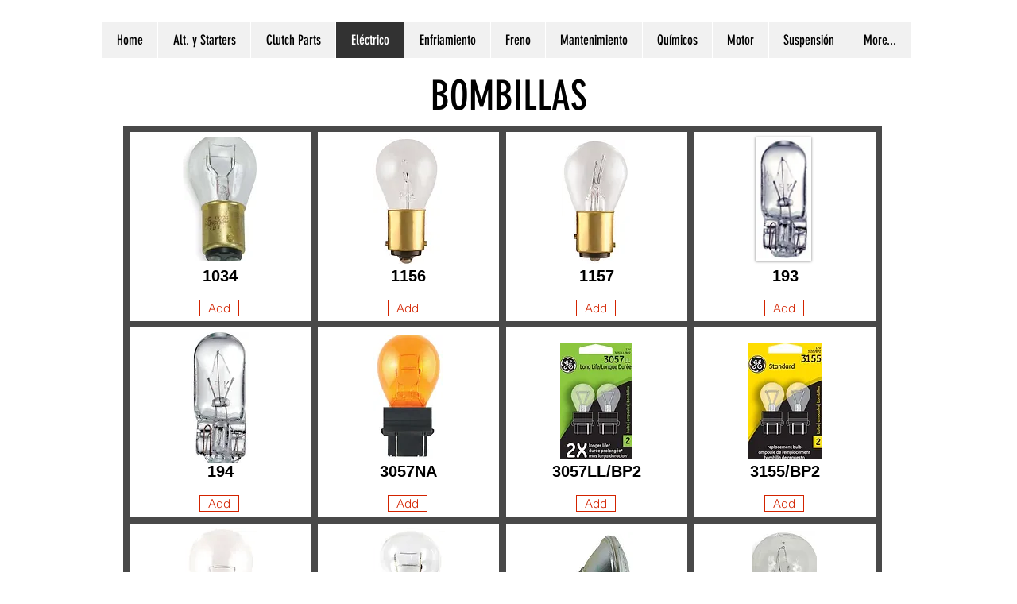

--- FILE ---
content_type: text/html; charset=UTF-8
request_url: https://www.ifspr.com/ge-lighting
body_size: 151588
content:
<!DOCTYPE html>
<html lang="en">
<head>
  
  <!-- SEO Tags -->
  <title>IFS, Corp |GE Lighting|</title>
  <meta name="description" content="GE Lighting"/>
  <link rel="canonical" href="https://www.ifspr.com/ge-lighting"/>
  <meta property="og:title" content="IFS, Corp |GE Lighting|"/>
  <meta property="og:description" content="GE Lighting"/>
  <meta property="og:image" content="https://static.wixstatic.com/media/097b99_f36583acd50902f018a12bcd5a29411d.png/v1/fit/w_2500,h_1330,al_c/097b99_f36583acd50902f018a12bcd5a29411d.png"/>
  <meta property="og:image:width" content="2500"/>
  <meta property="og:image:height" content="1330"/>
  <meta property="og:url" content="https://www.ifspr.com/ge-lighting"/>
  <meta property="og:site_name" content="ifspr"/>
  <meta property="og:type" content="website"/>
  <link rel="alternate" href="https://www.ifspr.com/ge-lighting" hreflang="x-default"/>
  <link rel="alternate" href="https://www.ifspr.com/es/ge-lighting" hreflang="es-es"/>
  <link rel="alternate" href="https://www.ifspr.com/ge-lighting" hreflang="en-us"/>
  <meta name="fb_admins_meta_tag" content="100004889443302"/>
  <meta name="facebook-domain-verification" content="hncme2d07a6jayhmyyhoiq3912aoiv"/>
  <meta property="fb:admins" content="100004889443302"/>
  <meta name="twitter:card" content="summary_large_image"/>
  <meta name="twitter:title" content="IFS, Corp |GE Lighting|"/>
  <meta name="twitter:description" content="GE Lighting"/>
  <meta name="twitter:image" content="https://static.wixstatic.com/media/097b99_f36583acd50902f018a12bcd5a29411d.png/v1/fit/w_2500,h_1330,al_c/097b99_f36583acd50902f018a12bcd5a29411d.png"/>

  
  <meta charset='utf-8'>
  <meta name="viewport" content="width=device-width, initial-scale=1" id="wixDesktopViewport" />
  <meta http-equiv="X-UA-Compatible" content="IE=edge">
  <meta name="generator" content="Wix.com Website Builder"/>

  <link rel="icon" sizes="192x192" href="https://static.wixstatic.com/media/097b99_f4b05268aab347b58f2e6117ce35e69b%7Emv2.png/v1/fill/w_192%2Ch_192%2Clg_1%2Cusm_0.66_1.00_0.01/097b99_f4b05268aab347b58f2e6117ce35e69b%7Emv2.png" type="image/png"/>
  <link rel="shortcut icon" href="https://static.wixstatic.com/media/097b99_f4b05268aab347b58f2e6117ce35e69b%7Emv2.png/v1/fill/w_192%2Ch_192%2Clg_1%2Cusm_0.66_1.00_0.01/097b99_f4b05268aab347b58f2e6117ce35e69b%7Emv2.png" type="image/png"/>
  <link rel="apple-touch-icon" href="https://static.wixstatic.com/media/097b99_f4b05268aab347b58f2e6117ce35e69b%7Emv2.png/v1/fill/w_180%2Ch_180%2Clg_1%2Cusm_0.66_1.00_0.01/097b99_f4b05268aab347b58f2e6117ce35e69b%7Emv2.png" type="image/png"/>

  <!-- Safari Pinned Tab Icon -->
  <!-- <link rel="mask-icon" href="https://static.wixstatic.com/media/097b99_f4b05268aab347b58f2e6117ce35e69b%7Emv2.png/v1/fill/w_192%2Ch_192%2Clg_1%2Cusm_0.66_1.00_0.01/097b99_f4b05268aab347b58f2e6117ce35e69b%7Emv2.png"> -->

  <!-- Original trials -->
  


  <!-- Segmenter Polyfill -->
  <script>
    if (!window.Intl || !window.Intl.Segmenter) {
      (function() {
        var script = document.createElement('script');
        script.src = 'https://static.parastorage.com/unpkg/@formatjs/intl-segmenter@11.7.10/polyfill.iife.js';
        document.head.appendChild(script);
      })();
    }
  </script>

  <!-- Legacy Polyfills -->
  <script nomodule="" src="https://static.parastorage.com/unpkg/core-js-bundle@3.2.1/minified.js"></script>
  <script nomodule="" src="https://static.parastorage.com/unpkg/focus-within-polyfill@5.0.9/dist/focus-within-polyfill.js"></script>

  <!-- Performance API Polyfills -->
  <script>
  (function () {
    var noop = function noop() {};
    if ("performance" in window === false) {
      window.performance = {};
    }
    window.performance.mark = performance.mark || noop;
    window.performance.measure = performance.measure || noop;
    if ("now" in window.performance === false) {
      var nowOffset = Date.now();
      if (performance.timing && performance.timing.navigationStart) {
        nowOffset = performance.timing.navigationStart;
      }
      window.performance.now = function now() {
        return Date.now() - nowOffset;
      };
    }
  })();
  </script>

  <!-- Globals Definitions -->
  <script>
    (function () {
      var now = Date.now()
      window.initialTimestamps = {
        initialTimestamp: now,
        initialRequestTimestamp: Math.round(performance.timeOrigin ? performance.timeOrigin : now - performance.now())
      }

      window.thunderboltTag = "libs-releases-GA-local"
      window.thunderboltVersion = "1.16761.0"
    })();
  </script>

  <!-- Essential Viewer Model -->
  <script type="application/json" id="wix-essential-viewer-model">{"fleetConfig":{"fleetName":"thunderbolt-seo-renderer","type":"GA","code":0},"mode":{"qa":false,"enableTestApi":false,"debug":false,"ssrIndicator":false,"ssrOnly":false,"siteAssetsFallback":"enable","versionIndicator":false},"componentsLibrariesTopology":[{"artifactId":"editor-elements","namespace":"wixui","url":"https:\/\/static.parastorage.com\/services\/editor-elements\/1.14838.0"},{"artifactId":"editor-elements","namespace":"dsgnsys","url":"https:\/\/static.parastorage.com\/services\/editor-elements\/1.14838.0"}],"siteFeaturesConfigs":{"sessionManager":{"isRunningInDifferentSiteContext":false}},"language":{"userLanguage":"en"},"siteAssets":{"clientTopology":{"mediaRootUrl":"https:\/\/static.wixstatic.com","staticMediaUrl":"https:\/\/static.wixstatic.com\/media","moduleRepoUrl":"https:\/\/static.parastorage.com\/unpkg","fileRepoUrl":"https:\/\/static.parastorage.com\/services","viewerAppsUrl":"https:\/\/viewer-apps.parastorage.com","viewerAssetsUrl":"https:\/\/viewer-assets.parastorage.com","siteAssetsUrl":"https:\/\/siteassets.parastorage.com","pageJsonServerUrls":["https:\/\/pages.parastorage.com","https:\/\/staticorigin.wixstatic.com","https:\/\/www.ifspr.com","https:\/\/fallback.wix.com\/wix-html-editor-pages-webapp\/page"],"pathOfTBModulesInFileRepoForFallback":"wix-thunderbolt\/dist\/"}},"siteFeatures":["accessibility","appMonitoring","assetsLoader","builderContextProviders","builderModuleLoader","businessLogger","captcha","clickHandlerRegistrar","codeEmbed","commonConfig","componentsLoader","componentsRegistry","consentPolicy","cookiesManager","cyclicTabbing","domSelectors","dynamicPages","environmentWixCodeSdk","environment","lightbox","locationWixCodeSdk","mpaNavigation","multilingual","navigationManager","navigationPhases","ooi","pages","panorama","protectedPages","renderer","reporter","routerFetch","router","scrollRestoration","seoWixCodeSdk","seo","sessionManager","siteMembersWixCodeSdk","siteMembers","siteScrollBlocker","siteWixCodeSdk","speculationRules","ssrCache","stores","structureApi","thunderboltInitializer","tpaCommons","translations","usedPlatformApis","warmupData","windowMessageRegistrar","windowWixCodeSdk","wixCustomElementComponent","wixEmbedsApi","componentsReact","platform"],"site":{"externalBaseUrl":"https:\/\/www.ifspr.com","isSEO":true},"media":{"staticMediaUrl":"https:\/\/static.wixstatic.com\/media","mediaRootUrl":"https:\/\/static.wixstatic.com\/","staticVideoUrl":"https:\/\/video.wixstatic.com\/"},"requestUrl":"https:\/\/www.ifspr.com\/ge-lighting","rollout":{"siteAssetsVersionsRollout":false,"isDACRollout":0,"isTBRollout":false},"commonConfig":{"brand":"wix","host":"VIEWER","bsi":"","consentPolicy":{},"consentPolicyHeader":{},"siteRevision":"5361","renderingFlow":"NONE","language":"en","locale":"en-us"},"interactionSampleRatio":0.01,"dynamicModelUrl":"https:\/\/www.ifspr.com\/_api\/v2\/dynamicmodel","accessTokensUrl":"https:\/\/www.ifspr.com\/_api\/v1\/access-tokens","isExcludedFromSecurityExperiments":false,"experiments":{"specs.thunderbolt.hardenFetchAndXHR":true,"specs.thunderbolt.securityExperiments":true}}</script>
  <script>window.viewerModel = JSON.parse(document.getElementById('wix-essential-viewer-model').textContent)</script>

  <script>
    window.commonConfig = viewerModel.commonConfig
  </script>

  
  <!-- BEGIN handleAccessTokens bundle -->

  <script data-url="https://static.parastorage.com/services/wix-thunderbolt/dist/handleAccessTokens.inline.4f2f9a53.bundle.min.js">(()=>{"use strict";function e(e){let{context:o,property:r,value:n,enumerable:i=!0}=e,c=e.get,l=e.set;if(!r||void 0===n&&!c&&!l)return new Error("property and value are required");let a=o||globalThis,s=a?.[r],u={};if(void 0!==n)u.value=n;else{if(c){let e=t(c);e&&(u.get=e)}if(l){let e=t(l);e&&(u.set=e)}}let p={...u,enumerable:i||!1,configurable:!1};void 0!==n&&(p.writable=!1);try{Object.defineProperty(a,r,p)}catch(e){return e instanceof TypeError?s:e}return s}function t(e,t){return"function"==typeof e?e:!0===e?.async&&"function"==typeof e.func?t?async function(t){return e.func(t)}:async function(){return e.func()}:"function"==typeof e?.func?e.func:void 0}try{e({property:"strictDefine",value:e})}catch{}try{e({property:"defineStrictObject",value:r})}catch{}try{e({property:"defineStrictMethod",value:n})}catch{}var o=["toString","toLocaleString","valueOf","constructor","prototype"];function r(t){let{context:n,property:c,propertiesToExclude:l=[],skipPrototype:a=!1,hardenPrototypePropertiesToExclude:s=[]}=t;if(!c)return new Error("property is required");let u=(n||globalThis)[c],p={},f=i(n,c);u&&("object"==typeof u||"function"==typeof u)&&Reflect.ownKeys(u).forEach(t=>{if(!l.includes(t)&&!o.includes(t)){let o=i(u,t);if(o&&(o.writable||o.configurable)){let{value:r,get:n,set:i,enumerable:c=!1}=o,l={};void 0!==r?l.value=r:n?l.get=n:i&&(l.set=i);try{let o=e({context:u,property:t,...l,enumerable:c});p[t]=o}catch(e){if(!(e instanceof TypeError))throw e;try{p[t]=o.value||o.get||o.set}catch{}}}}});let d={originalObject:u,originalProperties:p};if(!a&&void 0!==u?.prototype){let e=r({context:u,property:"prototype",propertiesToExclude:s,skipPrototype:!0});e instanceof Error||(d.originalPrototype=e?.originalObject,d.originalPrototypeProperties=e?.originalProperties)}return e({context:n,property:c,value:u,enumerable:f?.enumerable}),d}function n(t,o){let r=(o||globalThis)[t],n=i(o||globalThis,t);return r&&n&&(n.writable||n.configurable)?(Object.freeze(r),e({context:globalThis,property:t,value:r})):r}function i(e,t){if(e&&t)try{return Reflect.getOwnPropertyDescriptor(e,t)}catch{return}}function c(e){if("string"!=typeof e)return e;try{return decodeURIComponent(e).toLowerCase().trim()}catch{return e.toLowerCase().trim()}}function l(e,t){let o="";if("string"==typeof e)o=e.split("=")[0]?.trim()||"";else{if(!e||"string"!=typeof e.name)return!1;o=e.name}return t.has(c(o)||"")}function a(e,t){let o;return o="string"==typeof e?e.split(";").map(e=>e.trim()).filter(e=>e.length>0):e||[],o.filter(e=>!l(e,t))}var s=null;function u(){return null===s&&(s=typeof Document>"u"?void 0:Object.getOwnPropertyDescriptor(Document.prototype,"cookie")),s}function p(t,o){if(!globalThis?.cookieStore)return;let r=globalThis.cookieStore.get.bind(globalThis.cookieStore),n=globalThis.cookieStore.getAll.bind(globalThis.cookieStore),i=globalThis.cookieStore.set.bind(globalThis.cookieStore),c=globalThis.cookieStore.delete.bind(globalThis.cookieStore);return e({context:globalThis.CookieStore.prototype,property:"get",value:async function(e){return l(("string"==typeof e?e:e.name)||"",t)?null:r.call(this,e)},enumerable:!0}),e({context:globalThis.CookieStore.prototype,property:"getAll",value:async function(){return a(await n.apply(this,Array.from(arguments)),t)},enumerable:!0}),e({context:globalThis.CookieStore.prototype,property:"set",value:async function(){let e=Array.from(arguments);if(!l(1===e.length?e[0].name:e[0],t))return i.apply(this,e);o&&console.warn(o)},enumerable:!0}),e({context:globalThis.CookieStore.prototype,property:"delete",value:async function(){let e=Array.from(arguments);if(!l(1===e.length?e[0].name:e[0],t))return c.apply(this,e)},enumerable:!0}),e({context:globalThis.cookieStore,property:"prototype",value:globalThis.CookieStore.prototype,enumerable:!1}),e({context:globalThis,property:"cookieStore",value:globalThis.cookieStore,enumerable:!0}),{get:r,getAll:n,set:i,delete:c}}var f=["TextEncoder","TextDecoder","XMLHttpRequestEventTarget","EventTarget","URL","JSON","Reflect","Object","Array","Map","Set","WeakMap","WeakSet","Promise","Symbol","Error"],d=["addEventListener","removeEventListener","dispatchEvent","encodeURI","encodeURIComponent","decodeURI","decodeURIComponent"];const y=(e,t)=>{try{const o=t?t.get.call(document):document.cookie;return o.split(";").map(e=>e.trim()).filter(t=>t?.startsWith(e))[0]?.split("=")[1]}catch(e){return""}},g=(e="",t="",o="/")=>`${e}=; ${t?`domain=${t};`:""} max-age=0; path=${o}; expires=Thu, 01 Jan 1970 00:00:01 GMT`;function m(){(function(){if("undefined"!=typeof window){const e=performance.getEntriesByType("navigation")[0];return"back_forward"===(e?.type||"")}return!1})()&&function(){const{counter:e}=function(){const e=b("getItem");if(e){const[t,o]=e.split("-"),r=o?parseInt(o,10):0;if(r>=3){const e=t?Number(t):0;if(Date.now()-e>6e4)return{counter:0}}return{counter:r}}return{counter:0}}();e<3?(!function(e=1){b("setItem",`${Date.now()}-${e}`)}(e+1),window.location.reload()):console.error("ATS: Max reload attempts reached")}()}function b(e,t){try{return sessionStorage[e]("reload",t||"")}catch(e){console.error("ATS: Error calling sessionStorage:",e)}}const h="client-session-bind",v="sec-fetch-unsupported",{experiments:w}=window.viewerModel,T=[h,"client-binding",v,"svSession","smSession","server-session-bind","wixSession2","wixSession3"].map(e=>e.toLowerCase()),{cookie:S}=function(t,o){let r=new Set(t);return e({context:document,property:"cookie",set:{func:e=>function(e,t,o,r){let n=u(),i=c(t.split(";")[0]||"")||"";[...o].every(e=>!i.startsWith(e.toLowerCase()))&&n?.set?n.set.call(e,t):r&&console.warn(r)}(document,e,r,o)},get:{func:()=>function(e,t){let o=u();if(!o?.get)throw new Error("Cookie descriptor or getter not available");return a(o.get.call(e),t).join("; ")}(document,r)},enumerable:!0}),{cookieStore:p(r,o),cookie:u()}}(T),k="tbReady",x="security_overrideGlobals",{experiments:E,siteFeaturesConfigs:C,accessTokensUrl:P}=window.viewerModel,R=P,M={},O=(()=>{const e=y(h,S);if(w["specs.thunderbolt.browserCacheReload"]){y(v,S)||e?b("removeItem"):m()}return(()=>{const e=g(h),t=g(h,location.hostname);S.set.call(document,e),S.set.call(document,t)})(),e})();O&&(M["client-binding"]=O);const D=fetch;addEventListener(k,function e(t){const{logger:o}=t.detail;try{window.tb.init({fetch:D,fetchHeaders:M})}catch(e){const t=new Error("TB003");o.meter(`${x}_${t.message}`,{paramsOverrides:{errorType:x,eventString:t.message}}),window?.viewerModel?.mode.debug&&console.error(e)}finally{removeEventListener(k,e)}}),E["specs.thunderbolt.hardenFetchAndXHR"]||(window.fetchDynamicModel=()=>C.sessionManager.isRunningInDifferentSiteContext?Promise.resolve({}):fetch(R,{credentials:"same-origin",headers:M}).then(function(e){if(!e.ok)throw new Error(`[${e.status}]${e.statusText}`);return e.json()}),window.dynamicModelPromise=window.fetchDynamicModel())})();
//# sourceMappingURL=https://static.parastorage.com/services/wix-thunderbolt/dist/handleAccessTokens.inline.4f2f9a53.bundle.min.js.map</script>

<!-- END handleAccessTokens bundle -->

<!-- BEGIN overrideGlobals bundle -->

<script data-url="https://static.parastorage.com/services/wix-thunderbolt/dist/overrideGlobals.inline.ec13bfcf.bundle.min.js">(()=>{"use strict";function e(e){let{context:r,property:o,value:n,enumerable:i=!0}=e,c=e.get,a=e.set;if(!o||void 0===n&&!c&&!a)return new Error("property and value are required");let l=r||globalThis,u=l?.[o],s={};if(void 0!==n)s.value=n;else{if(c){let e=t(c);e&&(s.get=e)}if(a){let e=t(a);e&&(s.set=e)}}let p={...s,enumerable:i||!1,configurable:!1};void 0!==n&&(p.writable=!1);try{Object.defineProperty(l,o,p)}catch(e){return e instanceof TypeError?u:e}return u}function t(e,t){return"function"==typeof e?e:!0===e?.async&&"function"==typeof e.func?t?async function(t){return e.func(t)}:async function(){return e.func()}:"function"==typeof e?.func?e.func:void 0}try{e({property:"strictDefine",value:e})}catch{}try{e({property:"defineStrictObject",value:o})}catch{}try{e({property:"defineStrictMethod",value:n})}catch{}var r=["toString","toLocaleString","valueOf","constructor","prototype"];function o(t){let{context:n,property:c,propertiesToExclude:a=[],skipPrototype:l=!1,hardenPrototypePropertiesToExclude:u=[]}=t;if(!c)return new Error("property is required");let s=(n||globalThis)[c],p={},f=i(n,c);s&&("object"==typeof s||"function"==typeof s)&&Reflect.ownKeys(s).forEach(t=>{if(!a.includes(t)&&!r.includes(t)){let r=i(s,t);if(r&&(r.writable||r.configurable)){let{value:o,get:n,set:i,enumerable:c=!1}=r,a={};void 0!==o?a.value=o:n?a.get=n:i&&(a.set=i);try{let r=e({context:s,property:t,...a,enumerable:c});p[t]=r}catch(e){if(!(e instanceof TypeError))throw e;try{p[t]=r.value||r.get||r.set}catch{}}}}});let d={originalObject:s,originalProperties:p};if(!l&&void 0!==s?.prototype){let e=o({context:s,property:"prototype",propertiesToExclude:u,skipPrototype:!0});e instanceof Error||(d.originalPrototype=e?.originalObject,d.originalPrototypeProperties=e?.originalProperties)}return e({context:n,property:c,value:s,enumerable:f?.enumerable}),d}function n(t,r){let o=(r||globalThis)[t],n=i(r||globalThis,t);return o&&n&&(n.writable||n.configurable)?(Object.freeze(o),e({context:globalThis,property:t,value:o})):o}function i(e,t){if(e&&t)try{return Reflect.getOwnPropertyDescriptor(e,t)}catch{return}}function c(e){if("string"!=typeof e)return e;try{return decodeURIComponent(e).toLowerCase().trim()}catch{return e.toLowerCase().trim()}}function a(e,t){return e instanceof Headers?e.forEach((r,o)=>{l(o,t)||e.delete(o)}):Object.keys(e).forEach(r=>{l(r,t)||delete e[r]}),e}function l(e,t){return!t.has(c(e)||"")}function u(e,t){let r=!0,o=function(e){let t,r;if(globalThis.Request&&e instanceof Request)t=e.url;else{if("function"!=typeof e?.toString)throw new Error("Unsupported type for url");t=e.toString()}try{return new URL(t).pathname}catch{return r=t.replace(/#.+/gi,"").split("?").shift(),r.startsWith("/")?r:`/${r}`}}(e),n=c(o);return n&&t.some(e=>n.includes(e))&&(r=!1),r}function s(t,r,o){let n=fetch,i=XMLHttpRequest,c=new Set(r);function s(){let e=new i,r=e.open,n=e.setRequestHeader;return e.open=function(){let n=Array.from(arguments),i=n[1];if(n.length<2||u(i,t))return r.apply(e,n);throw new Error(o||`Request not allowed for path ${i}`)},e.setRequestHeader=function(t,r){l(decodeURIComponent(t),c)&&n.call(e,t,r)},e}return e({property:"fetch",value:function(){let e=function(e,t){return globalThis.Request&&e[0]instanceof Request&&e[0]?.headers?a(e[0].headers,t):e[1]?.headers&&a(e[1].headers,t),e}(arguments,c);return u(arguments[0],t)?n.apply(globalThis,Array.from(e)):new Promise((e,t)=>{t(new Error(o||`Request not allowed for path ${arguments[0]}`))})},enumerable:!0}),e({property:"XMLHttpRequest",value:s,enumerable:!0}),Object.keys(i).forEach(e=>{s[e]=i[e]}),{fetch:n,XMLHttpRequest:i}}var p=["TextEncoder","TextDecoder","XMLHttpRequestEventTarget","EventTarget","URL","JSON","Reflect","Object","Array","Map","Set","WeakMap","WeakSet","Promise","Symbol","Error"],f=["addEventListener","removeEventListener","dispatchEvent","encodeURI","encodeURIComponent","decodeURI","decodeURIComponent"];const d=function(){let t=globalThis.open,r=document.open;function o(e,r,o){let n="string"!=typeof e,i=t.call(window,e,r,o);return n||e&&function(e){return e.startsWith("//")&&/(?:[a-z0-9](?:[a-z0-9-]{0,61}[a-z0-9])?\.)+[a-z0-9][a-z0-9-]{0,61}[a-z0-9]/g.test(`${location.protocol}:${e}`)&&(e=`${location.protocol}${e}`),!e.startsWith("http")||new URL(e).hostname===location.hostname}(e)?{}:i}return e({property:"open",value:o,context:globalThis,enumerable:!0}),e({property:"open",value:function(e,t,n){return e?o(e,t,n):r.call(document,e||"",t||"",n||"")},context:document,enumerable:!0}),{open:t,documentOpen:r}},y=function(){let t=document.createElement,r=Element.prototype.setAttribute,o=Element.prototype.setAttributeNS;return e({property:"createElement",context:document,value:function(n,i){let a=t.call(document,n,i);if("iframe"===c(n)){e({property:"srcdoc",context:a,get:()=>"",set:()=>{console.warn("`srcdoc` is not allowed in iframe elements.")}});let t=function(e,t){"srcdoc"!==e.toLowerCase()?r.call(a,e,t):console.warn("`srcdoc` attribute is not allowed to be set.")},n=function(e,t,r){"srcdoc"!==t.toLowerCase()?o.call(a,e,t,r):console.warn("`srcdoc` attribute is not allowed to be set.")};a.setAttribute=t,a.setAttributeNS=n}return a},enumerable:!0}),{createElement:t,setAttribute:r,setAttributeNS:o}},m=["client-binding"],b=["/_api/v1/access-tokens","/_api/v2/dynamicmodel","/_api/one-app-session-web/v3/businesses"],h=function(){let t=setTimeout,r=setInterval;return o("setTimeout",0,globalThis),o("setInterval",0,globalThis),{setTimeout:t,setInterval:r};function o(t,r,o){let n=o||globalThis,i=n[t];if(!i||"function"!=typeof i)throw new Error(`Function ${t} not found or is not a function`);e({property:t,value:function(){let e=Array.from(arguments);if("string"!=typeof e[r])return i.apply(n,e);console.warn(`Calling ${t} with a String Argument at index ${r} is not allowed`)},context:o,enumerable:!0})}},v=function(){if(navigator&&"serviceWorker"in navigator){let t=navigator.serviceWorker.register;return e({context:navigator.serviceWorker,property:"register",value:function(){console.log("Service worker registration is not allowed")},enumerable:!0}),{register:t}}return{}};performance.mark("overrideGlobals started");const{isExcludedFromSecurityExperiments:g,experiments:w}=window.viewerModel,E=!g&&w["specs.thunderbolt.securityExperiments"];try{d(),E&&y(),w["specs.thunderbolt.hardenFetchAndXHR"]&&E&&s(b,m),v(),(e=>{let t=[],r=[];r=r.concat(["TextEncoder","TextDecoder"]),e&&(r=r.concat(["XMLHttpRequestEventTarget","EventTarget"])),r=r.concat(["URL","JSON"]),e&&(t=t.concat(["addEventListener","removeEventListener"])),t=t.concat(["encodeURI","encodeURIComponent","decodeURI","decodeURIComponent"]),r=r.concat(["String","Number"]),e&&r.push("Object"),r=r.concat(["Reflect"]),t.forEach(e=>{n(e),["addEventListener","removeEventListener"].includes(e)&&n(e,document)}),r.forEach(e=>{o({property:e})})})(E),E&&h()}catch(e){window?.viewerModel?.mode.debug&&console.error(e);const t=new Error("TB006");window.fedops?.reportError(t,"security_overrideGlobals"),window.Sentry?window.Sentry.captureException(t):globalThis.defineStrictProperty("sentryBuffer",[t],window,!1)}performance.mark("overrideGlobals ended")})();
//# sourceMappingURL=https://static.parastorage.com/services/wix-thunderbolt/dist/overrideGlobals.inline.ec13bfcf.bundle.min.js.map</script>

<!-- END overrideGlobals bundle -->


  
  <script>
    window.commonConfig = viewerModel.commonConfig

	
  </script>

  <!-- Initial CSS -->
  <style data-url="https://static.parastorage.com/services/wix-thunderbolt/dist/main.347af09f.min.css">@keyframes slide-horizontal-new{0%{transform:translateX(100%)}}@keyframes slide-horizontal-old{80%{opacity:1}to{opacity:0;transform:translateX(-100%)}}@keyframes slide-vertical-new{0%{transform:translateY(-100%)}}@keyframes slide-vertical-old{80%{opacity:1}to{opacity:0;transform:translateY(100%)}}@keyframes out-in-new{0%{opacity:0}}@keyframes out-in-old{to{opacity:0}}:root:active-view-transition{view-transition-name:none}::view-transition{pointer-events:none}:root:active-view-transition::view-transition-new(page-group),:root:active-view-transition::view-transition-old(page-group){animation-duration:.6s;cursor:wait;pointer-events:all}:root:active-view-transition-type(SlideHorizontal)::view-transition-old(page-group){animation:slide-horizontal-old .6s cubic-bezier(.83,0,.17,1) forwards;mix-blend-mode:normal}:root:active-view-transition-type(SlideHorizontal)::view-transition-new(page-group){animation:slide-horizontal-new .6s cubic-bezier(.83,0,.17,1) backwards;mix-blend-mode:normal}:root:active-view-transition-type(SlideVertical)::view-transition-old(page-group){animation:slide-vertical-old .6s cubic-bezier(.83,0,.17,1) forwards;mix-blend-mode:normal}:root:active-view-transition-type(SlideVertical)::view-transition-new(page-group){animation:slide-vertical-new .6s cubic-bezier(.83,0,.17,1) backwards;mix-blend-mode:normal}:root:active-view-transition-type(OutIn)::view-transition-old(page-group){animation:out-in-old .35s cubic-bezier(.22,1,.36,1) forwards}:root:active-view-transition-type(OutIn)::view-transition-new(page-group){animation:out-in-new .35s cubic-bezier(.64,0,.78,0) .35s backwards}@media(prefers-reduced-motion:reduce){::view-transition-group(*),::view-transition-new(*),::view-transition-old(*){animation:none!important}}body,html{background:transparent;border:0;margin:0;outline:0;padding:0;vertical-align:baseline}body{--scrollbar-width:0px;font-family:Arial,Helvetica,sans-serif;font-size:10px}body,html{height:100%}body{overflow-x:auto;overflow-y:scroll}body:not(.responsive) #site-root{min-width:var(--site-width);width:100%}body:not([data-js-loaded]) [data-hide-prejs]{visibility:hidden}interact-element{display:contents}#SITE_CONTAINER{position:relative}:root{--one-unit:1vw;--section-max-width:9999px;--spx-stopper-max:9999px;--spx-stopper-min:0px;--browser-zoom:1}@supports(-webkit-appearance:none) and (stroke-color:transparent){:root{--safari-sticky-fix:opacity;--experimental-safari-sticky-fix:translateZ(0)}}@supports(container-type:inline-size){:root{--one-unit:1cqw}}[id^=oldHoverBox-]{mix-blend-mode:plus-lighter;transition:opacity .5s ease,visibility .5s ease}[data-mesh-id$=inlineContent-gridContainer]:has(>[id^=oldHoverBox-]){isolation:isolate}</style>
<style data-url="https://static.parastorage.com/services/wix-thunderbolt/dist/main.renderer.9cb0985f.min.css">a,abbr,acronym,address,applet,b,big,blockquote,button,caption,center,cite,code,dd,del,dfn,div,dl,dt,em,fieldset,font,footer,form,h1,h2,h3,h4,h5,h6,header,i,iframe,img,ins,kbd,label,legend,li,nav,object,ol,p,pre,q,s,samp,section,small,span,strike,strong,sub,sup,table,tbody,td,tfoot,th,thead,title,tr,tt,u,ul,var{background:transparent;border:0;margin:0;outline:0;padding:0;vertical-align:baseline}input,select,textarea{box-sizing:border-box;font-family:Helvetica,Arial,sans-serif}ol,ul{list-style:none}blockquote,q{quotes:none}ins{text-decoration:none}del{text-decoration:line-through}table{border-collapse:collapse;border-spacing:0}a{cursor:pointer;text-decoration:none}.testStyles{overflow-y:hidden}.reset-button{-webkit-appearance:none;background:none;border:0;color:inherit;font:inherit;line-height:normal;outline:0;overflow:visible;padding:0;-webkit-user-select:none;-moz-user-select:none;-ms-user-select:none}:focus{outline:none}body.device-mobile-optimized:not(.disable-site-overflow){overflow-x:hidden;overflow-y:scroll}body.device-mobile-optimized:not(.responsive) #SITE_CONTAINER{margin-left:auto;margin-right:auto;overflow-x:visible;position:relative;width:320px}body.device-mobile-optimized:not(.responsive):not(.blockSiteScrolling) #SITE_CONTAINER{margin-top:0}body.device-mobile-optimized>*{max-width:100%!important}body.device-mobile-optimized #site-root{overflow-x:hidden;overflow-y:hidden}@supports(overflow:clip){body.device-mobile-optimized #site-root{overflow-x:clip;overflow-y:clip}}body.device-mobile-non-optimized #SITE_CONTAINER #site-root{overflow-x:clip;overflow-y:clip}body.device-mobile-non-optimized.fullScreenMode{background-color:#5f6360}body.device-mobile-non-optimized.fullScreenMode #MOBILE_ACTIONS_MENU,body.device-mobile-non-optimized.fullScreenMode #SITE_BACKGROUND,body.device-mobile-non-optimized.fullScreenMode #site-root,body.fullScreenMode #WIX_ADS{visibility:hidden}body.fullScreenMode{overflow-x:hidden!important;overflow-y:hidden!important}body.fullScreenMode.device-mobile-optimized #TINY_MENU{opacity:0;pointer-events:none}body.fullScreenMode-scrollable.device-mobile-optimized{overflow-x:hidden!important;overflow-y:auto!important}body.fullScreenMode-scrollable.device-mobile-optimized #masterPage,body.fullScreenMode-scrollable.device-mobile-optimized #site-root{overflow-x:hidden!important;overflow-y:hidden!important}body.fullScreenMode-scrollable.device-mobile-optimized #SITE_BACKGROUND,body.fullScreenMode-scrollable.device-mobile-optimized #masterPage{height:auto!important}body.fullScreenMode-scrollable.device-mobile-optimized #masterPage.mesh-layout{height:0!important}body.blockSiteScrolling,body.siteScrollingBlocked{position:fixed;width:100%}body.blockSiteScrolling #SITE_CONTAINER{margin-top:calc(var(--blocked-site-scroll-margin-top)*-1)}#site-root{margin:0 auto;min-height:100%;position:relative;top:var(--wix-ads-height)}#site-root img:not([src]){visibility:hidden}#site-root svg img:not([src]){visibility:visible}.auto-generated-link{color:inherit}#SCROLL_TO_BOTTOM,#SCROLL_TO_TOP{height:0}.has-click-trigger{cursor:pointer}.fullScreenOverlay{bottom:0;display:flex;justify-content:center;left:0;overflow-y:hidden;position:fixed;right:0;top:-60px;z-index:1005}.fullScreenOverlay>.fullScreenOverlayContent{bottom:0;left:0;margin:0 auto;overflow:hidden;position:absolute;right:0;top:60px;transform:translateZ(0)}[data-mesh-id$=centeredContent],[data-mesh-id$=form],[data-mesh-id$=inlineContent]{pointer-events:none;position:relative}[data-mesh-id$=-gridWrapper],[data-mesh-id$=-rotated-wrapper]{pointer-events:none}[data-mesh-id$=-gridContainer]>*,[data-mesh-id$=-rotated-wrapper]>*,[data-mesh-id$=inlineContent]>:not([data-mesh-id$=-gridContainer]){pointer-events:auto}.device-mobile-optimized #masterPage.mesh-layout #SOSP_CONTAINER_CUSTOM_ID{grid-area:2/1/3/2;-ms-grid-row:2;position:relative}#masterPage.mesh-layout{-ms-grid-rows:max-content max-content min-content max-content;-ms-grid-columns:100%;align-items:start;display:-ms-grid;display:grid;grid-template-columns:100%;grid-template-rows:max-content max-content min-content max-content;justify-content:stretch}#masterPage.mesh-layout #PAGES_CONTAINER,#masterPage.mesh-layout #SITE_FOOTER-placeholder,#masterPage.mesh-layout #SITE_FOOTER_WRAPPER,#masterPage.mesh-layout #SITE_HEADER-placeholder,#masterPage.mesh-layout #SITE_HEADER_WRAPPER,#masterPage.mesh-layout #SOSP_CONTAINER_CUSTOM_ID[data-state~=mobileView],#masterPage.mesh-layout #soapAfterPagesContainer,#masterPage.mesh-layout #soapBeforePagesContainer{-ms-grid-row-align:start;-ms-grid-column-align:start;-ms-grid-column:1}#masterPage.mesh-layout #SITE_HEADER-placeholder,#masterPage.mesh-layout #SITE_HEADER_WRAPPER{grid-area:1/1/2/2;-ms-grid-row:1}#masterPage.mesh-layout #PAGES_CONTAINER,#masterPage.mesh-layout #soapAfterPagesContainer,#masterPage.mesh-layout #soapBeforePagesContainer{grid-area:3/1/4/2;-ms-grid-row:3}#masterPage.mesh-layout #soapAfterPagesContainer,#masterPage.mesh-layout #soapBeforePagesContainer{width:100%}#masterPage.mesh-layout #PAGES_CONTAINER{align-self:stretch}#masterPage.mesh-layout main#PAGES_CONTAINER{display:block}#masterPage.mesh-layout #SITE_FOOTER-placeholder,#masterPage.mesh-layout #SITE_FOOTER_WRAPPER{grid-area:4/1/5/2;-ms-grid-row:4}#masterPage.mesh-layout #SITE_PAGES,#masterPage.mesh-layout [data-mesh-id=PAGES_CONTAINERcenteredContent],#masterPage.mesh-layout [data-mesh-id=PAGES_CONTAINERinlineContent]{height:100%}#masterPage.mesh-layout.desktop>*{width:100%}#masterPage.mesh-layout #PAGES_CONTAINER,#masterPage.mesh-layout #SITE_FOOTER,#masterPage.mesh-layout #SITE_FOOTER_WRAPPER,#masterPage.mesh-layout #SITE_HEADER,#masterPage.mesh-layout #SITE_HEADER_WRAPPER,#masterPage.mesh-layout #SITE_PAGES,#masterPage.mesh-layout #masterPageinlineContent{position:relative}#masterPage.mesh-layout #SITE_HEADER{grid-area:1/1/2/2}#masterPage.mesh-layout #SITE_FOOTER{grid-area:4/1/5/2}#masterPage.mesh-layout.overflow-x-clip #SITE_FOOTER,#masterPage.mesh-layout.overflow-x-clip #SITE_HEADER{overflow-x:clip}[data-z-counter]{z-index:0}[data-z-counter="0"]{z-index:auto}.wixSiteProperties{-webkit-font-smoothing:antialiased;-moz-osx-font-smoothing:grayscale}:root{--wst-button-color-fill-primary:rgb(var(--color_48));--wst-button-color-border-primary:rgb(var(--color_49));--wst-button-color-text-primary:rgb(var(--color_50));--wst-button-color-fill-primary-hover:rgb(var(--color_51));--wst-button-color-border-primary-hover:rgb(var(--color_52));--wst-button-color-text-primary-hover:rgb(var(--color_53));--wst-button-color-fill-primary-disabled:rgb(var(--color_54));--wst-button-color-border-primary-disabled:rgb(var(--color_55));--wst-button-color-text-primary-disabled:rgb(var(--color_56));--wst-button-color-fill-secondary:rgb(var(--color_57));--wst-button-color-border-secondary:rgb(var(--color_58));--wst-button-color-text-secondary:rgb(var(--color_59));--wst-button-color-fill-secondary-hover:rgb(var(--color_60));--wst-button-color-border-secondary-hover:rgb(var(--color_61));--wst-button-color-text-secondary-hover:rgb(var(--color_62));--wst-button-color-fill-secondary-disabled:rgb(var(--color_63));--wst-button-color-border-secondary-disabled:rgb(var(--color_64));--wst-button-color-text-secondary-disabled:rgb(var(--color_65));--wst-color-fill-base-1:rgb(var(--color_36));--wst-color-fill-base-2:rgb(var(--color_37));--wst-color-fill-base-shade-1:rgb(var(--color_38));--wst-color-fill-base-shade-2:rgb(var(--color_39));--wst-color-fill-base-shade-3:rgb(var(--color_40));--wst-color-fill-accent-1:rgb(var(--color_41));--wst-color-fill-accent-2:rgb(var(--color_42));--wst-color-fill-accent-3:rgb(var(--color_43));--wst-color-fill-accent-4:rgb(var(--color_44));--wst-color-fill-background-primary:rgb(var(--color_11));--wst-color-fill-background-secondary:rgb(var(--color_12));--wst-color-text-primary:rgb(var(--color_15));--wst-color-text-secondary:rgb(var(--color_14));--wst-color-action:rgb(var(--color_18));--wst-color-disabled:rgb(var(--color_39));--wst-color-title:rgb(var(--color_45));--wst-color-subtitle:rgb(var(--color_46));--wst-color-line:rgb(var(--color_47));--wst-font-style-h2:var(--font_2);--wst-font-style-h3:var(--font_3);--wst-font-style-h4:var(--font_4);--wst-font-style-h5:var(--font_5);--wst-font-style-h6:var(--font_6);--wst-font-style-body-large:var(--font_7);--wst-font-style-body-medium:var(--font_8);--wst-font-style-body-small:var(--font_9);--wst-font-style-body-x-small:var(--font_10);--wst-color-custom-1:rgb(var(--color_13));--wst-color-custom-2:rgb(var(--color_16));--wst-color-custom-3:rgb(var(--color_17));--wst-color-custom-4:rgb(var(--color_19));--wst-color-custom-5:rgb(var(--color_20));--wst-color-custom-6:rgb(var(--color_21));--wst-color-custom-7:rgb(var(--color_22));--wst-color-custom-8:rgb(var(--color_23));--wst-color-custom-9:rgb(var(--color_24));--wst-color-custom-10:rgb(var(--color_25));--wst-color-custom-11:rgb(var(--color_26));--wst-color-custom-12:rgb(var(--color_27));--wst-color-custom-13:rgb(var(--color_28));--wst-color-custom-14:rgb(var(--color_29));--wst-color-custom-15:rgb(var(--color_30));--wst-color-custom-16:rgb(var(--color_31));--wst-color-custom-17:rgb(var(--color_32));--wst-color-custom-18:rgb(var(--color_33));--wst-color-custom-19:rgb(var(--color_34));--wst-color-custom-20:rgb(var(--color_35))}.wix-presets-wrapper{display:contents}</style>

  <meta name="format-detection" content="telephone=no">
  <meta name="skype_toolbar" content="skype_toolbar_parser_compatible">
  
  

  

  
      <!--pageHtmlEmbeds.head start-->
      <script type="wix/htmlEmbeds" id="pageHtmlEmbeds.head start"></script>
    
      <script>
function registerListener() {
  window.wixDevelopersAnalytics.register(
    'cf06bdf3-5bab-4f20-b165-97fb723dac6a',
    (eventName, eventParams, options) => {
      const a = 1
      const XSRFToken = getXSRFTokenFromCookie()
      fetch(
        `${window.location.origin}/_serverless/analytics-reporter/facebook/event`,
        {
          method: 'POST',
          headers: {
            'Content-Type': 'application/json',
            'X-XSRF-TOKEN': XSRFToken,
          },
          body: JSON.stringify({ eventName, data: eventParams }),
        },
      );
    },
  );
  function getXSRFTokenFromCookie() {
    var match = document.cookie.match(new RegExp("XSRF-TOKEN=(.+?);"));
    return match ? match[1] : "";
  }
}
window.wixDevelopersAnalytics
  ? registerListener()
  : window.addEventListener('wixDevelopersAnalyticsReady', registerListener);
</script>

    
      <script type="wix/htmlEmbeds" id="pageHtmlEmbeds.head end"></script>
      <!--pageHtmlEmbeds.head end-->
  

  <!-- head performance data start -->
  
  <!-- head performance data end -->
  

    


    
<style data-href="https://static.parastorage.com/services/editor-elements-library/dist/thunderbolt/rb_wixui.thunderbolt_bootstrap-classic.72e6a2a3.min.css">.PlZyDq{touch-action:manipulation}.uDW_Qe{align-items:center;box-sizing:border-box;display:flex;justify-content:var(--label-align);min-width:100%;text-align:initial;width:-moz-max-content;width:max-content}.uDW_Qe:before{max-width:var(--margin-start,0)}.uDW_Qe:after,.uDW_Qe:before{align-self:stretch;content:"";flex-grow:1}.uDW_Qe:after{max-width:var(--margin-end,0)}.FubTgk{height:100%}.FubTgk .uDW_Qe{border-radius:var(--corvid-border-radius,var(--rd,0));bottom:0;box-shadow:var(--shd,0 1px 4px rgba(0,0,0,.6));left:0;position:absolute;right:0;top:0;transition:var(--trans1,border-color .4s ease 0s,background-color .4s ease 0s)}.FubTgk .uDW_Qe:link,.FubTgk .uDW_Qe:visited{border-color:transparent}.FubTgk .l7_2fn{color:var(--corvid-color,rgb(var(--txt,var(--color_15,color_15))));font:var(--fnt,var(--font_5));margin:0;position:relative;transition:var(--trans2,color .4s ease 0s);white-space:nowrap}.FubTgk[aria-disabled=false] .uDW_Qe{background-color:var(--corvid-background-color,rgba(var(--bg,var(--color_17,color_17)),var(--alpha-bg,1)));border:solid var(--corvid-border-color,rgba(var(--brd,var(--color_15,color_15)),var(--alpha-brd,1))) var(--corvid-border-width,var(--brw,0));cursor:pointer!important}:host(.device-mobile-optimized) .FubTgk[aria-disabled=false]:active .uDW_Qe,body.device-mobile-optimized .FubTgk[aria-disabled=false]:active .uDW_Qe{background-color:var(--corvid-hover-background-color,rgba(var(--bgh,var(--color_18,color_18)),var(--alpha-bgh,1)));border-color:var(--corvid-hover-border-color,rgba(var(--brdh,var(--color_15,color_15)),var(--alpha-brdh,1)))}:host(.device-mobile-optimized) .FubTgk[aria-disabled=false]:active .l7_2fn,body.device-mobile-optimized .FubTgk[aria-disabled=false]:active .l7_2fn{color:var(--corvid-hover-color,rgb(var(--txth,var(--color_15,color_15))))}:host(:not(.device-mobile-optimized)) .FubTgk[aria-disabled=false]:hover .uDW_Qe,body:not(.device-mobile-optimized) .FubTgk[aria-disabled=false]:hover .uDW_Qe{background-color:var(--corvid-hover-background-color,rgba(var(--bgh,var(--color_18,color_18)),var(--alpha-bgh,1)));border-color:var(--corvid-hover-border-color,rgba(var(--brdh,var(--color_15,color_15)),var(--alpha-brdh,1)))}:host(:not(.device-mobile-optimized)) .FubTgk[aria-disabled=false]:hover .l7_2fn,body:not(.device-mobile-optimized) .FubTgk[aria-disabled=false]:hover .l7_2fn{color:var(--corvid-hover-color,rgb(var(--txth,var(--color_15,color_15))))}.FubTgk[aria-disabled=true] .uDW_Qe{background-color:var(--corvid-disabled-background-color,rgba(var(--bgd,204,204,204),var(--alpha-bgd,1)));border-color:var(--corvid-disabled-border-color,rgba(var(--brdd,204,204,204),var(--alpha-brdd,1)));border-style:solid;border-width:var(--corvid-border-width,var(--brw,0))}.FubTgk[aria-disabled=true] .l7_2fn{color:var(--corvid-disabled-color,rgb(var(--txtd,255,255,255)))}.uUxqWY{align-items:center;box-sizing:border-box;display:flex;justify-content:var(--label-align);min-width:100%;text-align:initial;width:-moz-max-content;width:max-content}.uUxqWY:before{max-width:var(--margin-start,0)}.uUxqWY:after,.uUxqWY:before{align-self:stretch;content:"";flex-grow:1}.uUxqWY:after{max-width:var(--margin-end,0)}.Vq4wYb[aria-disabled=false] .uUxqWY{cursor:pointer}:host(.device-mobile-optimized) .Vq4wYb[aria-disabled=false]:active .wJVzSK,body.device-mobile-optimized .Vq4wYb[aria-disabled=false]:active .wJVzSK{color:var(--corvid-hover-color,rgb(var(--txth,var(--color_15,color_15))));transition:var(--trans,color .4s ease 0s)}:host(:not(.device-mobile-optimized)) .Vq4wYb[aria-disabled=false]:hover .wJVzSK,body:not(.device-mobile-optimized) .Vq4wYb[aria-disabled=false]:hover .wJVzSK{color:var(--corvid-hover-color,rgb(var(--txth,var(--color_15,color_15))));transition:var(--trans,color .4s ease 0s)}.Vq4wYb .uUxqWY{bottom:0;left:0;position:absolute;right:0;top:0}.Vq4wYb .wJVzSK{color:var(--corvid-color,rgb(var(--txt,var(--color_15,color_15))));font:var(--fnt,var(--font_5));transition:var(--trans,color .4s ease 0s);white-space:nowrap}.Vq4wYb[aria-disabled=true] .wJVzSK{color:var(--corvid-disabled-color,rgb(var(--txtd,255,255,255)))}:host(:not(.device-mobile-optimized)) .CohWsy,body:not(.device-mobile-optimized) .CohWsy{display:flex}:host(:not(.device-mobile-optimized)) .V5AUxf,body:not(.device-mobile-optimized) .V5AUxf{-moz-column-gap:var(--margin);column-gap:var(--margin);direction:var(--direction);display:flex;margin:0 auto;position:relative;width:calc(100% - var(--padding)*2)}:host(:not(.device-mobile-optimized)) .V5AUxf>*,body:not(.device-mobile-optimized) .V5AUxf>*{direction:ltr;flex:var(--column-flex) 1 0%;left:0;margin-bottom:var(--padding);margin-top:var(--padding);min-width:0;position:relative;top:0}:host(.device-mobile-optimized) .V5AUxf,body.device-mobile-optimized .V5AUxf{display:block;padding-bottom:var(--padding-y);padding-left:var(--padding-x,0);padding-right:var(--padding-x,0);padding-top:var(--padding-y);position:relative}:host(.device-mobile-optimized) .V5AUxf>*,body.device-mobile-optimized .V5AUxf>*{margin-bottom:var(--margin);position:relative}:host(.device-mobile-optimized) .V5AUxf>:first-child,body.device-mobile-optimized .V5AUxf>:first-child{margin-top:var(--firstChildMarginTop,0)}:host(.device-mobile-optimized) .V5AUxf>:last-child,body.device-mobile-optimized .V5AUxf>:last-child{margin-bottom:var(--lastChildMarginBottom)}.LIhNy3{backface-visibility:hidden}.jhxvbR,.mtrorN{display:block;height:100%;width:100%}.jhxvbR img{max-width:var(--wix-img-max-width,100%)}.jhxvbR[data-animate-blur] img{filter:blur(9px);transition:filter .8s ease-in}.jhxvbR[data-animate-blur] img[data-load-done]{filter:none}.if7Vw2{height:100%;left:0;-webkit-mask-image:var(--mask-image,none);mask-image:var(--mask-image,none);-webkit-mask-position:var(--mask-position,0);mask-position:var(--mask-position,0);-webkit-mask-repeat:var(--mask-repeat,no-repeat);mask-repeat:var(--mask-repeat,no-repeat);-webkit-mask-size:var(--mask-size,100%);mask-size:var(--mask-size,100%);overflow:hidden;pointer-events:var(--fill-layer-background-media-pointer-events);position:absolute;top:0;width:100%}.if7Vw2.f0uTJH{clip:rect(0,auto,auto,0)}.if7Vw2 .i1tH8h{height:100%;position:absolute;top:0;width:100%}.if7Vw2 .DXi4PB{height:var(--fill-layer-image-height,100%);opacity:var(--fill-layer-image-opacity)}.if7Vw2 .DXi4PB img{height:100%;width:100%}@supports(-webkit-hyphens:none){.if7Vw2.f0uTJH{clip:auto;-webkit-clip-path:inset(0)}}.wG8dni{height:100%}.tcElKx{background-color:var(--bg-overlay-color);background-image:var(--bg-gradient);transition:var(--inherit-transition)}.ImALHf,.Ybjs9b{opacity:var(--fill-layer-video-opacity)}.UWmm3w{bottom:var(--media-padding-bottom);height:var(--media-padding-height);position:absolute;top:var(--media-padding-top);width:100%}.Yjj1af{transform:scale(var(--scale,1));transition:var(--transform-duration,transform 0s)}.ImALHf{height:100%;position:relative;width:100%}.KCM6zk{opacity:var(--fill-layer-video-opacity,var(--fill-layer-image-opacity,1))}.KCM6zk .DXi4PB,.KCM6zk .ImALHf,.KCM6zk .Ybjs9b{opacity:1}._uqPqy{clip-path:var(--fill-layer-clip)}._uqPqy,.eKyYhK{position:absolute;top:0}._uqPqy,.eKyYhK,.x0mqQS img{height:100%;width:100%}.pnCr6P{opacity:0}.blf7sp,.pnCr6P{position:absolute;top:0}.blf7sp{height:0;left:0;overflow:hidden;width:0}.rWP3Gv{left:0;pointer-events:var(--fill-layer-background-media-pointer-events);position:var(--fill-layer-background-media-position)}.Tr4n3d,.rWP3Gv,.wRqk6s{height:100%;top:0;width:100%}.wRqk6s{position:absolute}.Tr4n3d{background-color:var(--fill-layer-background-overlay-color);opacity:var(--fill-layer-background-overlay-blend-opacity-fallback,1);position:var(--fill-layer-background-overlay-position);transform:var(--fill-layer-background-overlay-transform)}@supports(mix-blend-mode:overlay){.Tr4n3d{mix-blend-mode:var(--fill-layer-background-overlay-blend-mode);opacity:var(--fill-layer-background-overlay-blend-opacity,1)}}.VXAmO2{--divider-pin-height__:min(1,calc(var(--divider-layers-pin-factor__) + 1));--divider-pin-layer-height__:var( --divider-layers-pin-factor__ );--divider-pin-border__:min(1,calc(var(--divider-layers-pin-factor__) / -1 + 1));height:calc(var(--divider-height__) + var(--divider-pin-height__)*var(--divider-layers-size__)*var(--divider-layers-y__))}.VXAmO2,.VXAmO2 .dy3w_9{left:0;position:absolute;width:100%}.VXAmO2 .dy3w_9{--divider-layer-i__:var(--divider-layer-i,0);background-position:left calc(50% + var(--divider-offset-x__) + var(--divider-layers-x__)*var(--divider-layer-i__)) bottom;background-repeat:repeat-x;border-bottom-style:solid;border-bottom-width:calc(var(--divider-pin-border__)*var(--divider-layer-i__)*var(--divider-layers-y__));height:calc(var(--divider-height__) + var(--divider-pin-layer-height__)*var(--divider-layer-i__)*var(--divider-layers-y__));opacity:calc(1 - var(--divider-layer-i__)/(var(--divider-layer-i__) + 1))}.UORcXs{--divider-height__:var(--divider-top-height,auto);--divider-offset-x__:var(--divider-top-offset-x,0px);--divider-layers-size__:var(--divider-top-layers-size,0);--divider-layers-y__:var(--divider-top-layers-y,0px);--divider-layers-x__:var(--divider-top-layers-x,0px);--divider-layers-pin-factor__:var(--divider-top-layers-pin-factor,0);border-top:var(--divider-top-padding,0) solid var(--divider-top-color,currentColor);opacity:var(--divider-top-opacity,1);top:0;transform:var(--divider-top-flip,scaleY(-1))}.UORcXs .dy3w_9{background-image:var(--divider-top-image,none);background-size:var(--divider-top-size,contain);border-color:var(--divider-top-color,currentColor);bottom:0;filter:var(--divider-top-filter,none)}.UORcXs .dy3w_9[data-divider-layer="1"]{display:var(--divider-top-layer-1-display,block)}.UORcXs .dy3w_9[data-divider-layer="2"]{display:var(--divider-top-layer-2-display,block)}.UORcXs .dy3w_9[data-divider-layer="3"]{display:var(--divider-top-layer-3-display,block)}.Io4VUz{--divider-height__:var(--divider-bottom-height,auto);--divider-offset-x__:var(--divider-bottom-offset-x,0px);--divider-layers-size__:var(--divider-bottom-layers-size,0);--divider-layers-y__:var(--divider-bottom-layers-y,0px);--divider-layers-x__:var(--divider-bottom-layers-x,0px);--divider-layers-pin-factor__:var(--divider-bottom-layers-pin-factor,0);border-bottom:var(--divider-bottom-padding,0) solid var(--divider-bottom-color,currentColor);bottom:0;opacity:var(--divider-bottom-opacity,1);transform:var(--divider-bottom-flip,none)}.Io4VUz .dy3w_9{background-image:var(--divider-bottom-image,none);background-size:var(--divider-bottom-size,contain);border-color:var(--divider-bottom-color,currentColor);bottom:0;filter:var(--divider-bottom-filter,none)}.Io4VUz .dy3w_9[data-divider-layer="1"]{display:var(--divider-bottom-layer-1-display,block)}.Io4VUz .dy3w_9[data-divider-layer="2"]{display:var(--divider-bottom-layer-2-display,block)}.Io4VUz .dy3w_9[data-divider-layer="3"]{display:var(--divider-bottom-layer-3-display,block)}.YzqVVZ{overflow:visible;position:relative}.mwF7X1{backface-visibility:hidden}.YGilLk{cursor:pointer}.Tj01hh{display:block}.MW5IWV,.Tj01hh{height:100%;width:100%}.MW5IWV{left:0;-webkit-mask-image:var(--mask-image,none);mask-image:var(--mask-image,none);-webkit-mask-position:var(--mask-position,0);mask-position:var(--mask-position,0);-webkit-mask-repeat:var(--mask-repeat,no-repeat);mask-repeat:var(--mask-repeat,no-repeat);-webkit-mask-size:var(--mask-size,100%);mask-size:var(--mask-size,100%);overflow:hidden;pointer-events:var(--fill-layer-background-media-pointer-events);position:absolute;top:0}.MW5IWV.N3eg0s{clip:rect(0,auto,auto,0)}.MW5IWV .Kv1aVt{height:100%;position:absolute;top:0;width:100%}.MW5IWV .dLPlxY{height:var(--fill-layer-image-height,100%);opacity:var(--fill-layer-image-opacity)}.MW5IWV .dLPlxY img{height:100%;width:100%}@supports(-webkit-hyphens:none){.MW5IWV.N3eg0s{clip:auto;-webkit-clip-path:inset(0)}}.VgO9Yg{height:100%}.LWbAav{background-color:var(--bg-overlay-color);background-image:var(--bg-gradient);transition:var(--inherit-transition)}.K_YxMd,.yK6aSC{opacity:var(--fill-layer-video-opacity)}.NGjcJN{bottom:var(--media-padding-bottom);height:var(--media-padding-height);position:absolute;top:var(--media-padding-top);width:100%}.mNGsUM{transform:scale(var(--scale,1));transition:var(--transform-duration,transform 0s)}.K_YxMd{height:100%;position:relative;width:100%}wix-media-canvas{display:block;height:100%}.I8xA4L{opacity:var(--fill-layer-video-opacity,var(--fill-layer-image-opacity,1))}.I8xA4L .K_YxMd,.I8xA4L .dLPlxY,.I8xA4L .yK6aSC{opacity:1}.bX9O_S{clip-path:var(--fill-layer-clip)}.Z_wCwr,.bX9O_S{position:absolute;top:0}.Jxk_UL img,.Z_wCwr,.bX9O_S{height:100%;width:100%}.K8MSra{opacity:0}.K8MSra,.YTb3b4{position:absolute;top:0}.YTb3b4{height:0;left:0;overflow:hidden;width:0}.SUz0WK{left:0;pointer-events:var(--fill-layer-background-media-pointer-events);position:var(--fill-layer-background-media-position)}.FNxOn5,.SUz0WK,.m4khSP{height:100%;top:0;width:100%}.FNxOn5{position:absolute}.m4khSP{background-color:var(--fill-layer-background-overlay-color);opacity:var(--fill-layer-background-overlay-blend-opacity-fallback,1);position:var(--fill-layer-background-overlay-position);transform:var(--fill-layer-background-overlay-transform)}@supports(mix-blend-mode:overlay){.m4khSP{mix-blend-mode:var(--fill-layer-background-overlay-blend-mode);opacity:var(--fill-layer-background-overlay-blend-opacity,1)}}._C0cVf{bottom:0;left:0;position:absolute;right:0;top:0;width:100%}.hFwGTD{transform:translateY(-100%);transition:.2s ease-in}.IQgXoP{transition:.2s}.Nr3Nid{opacity:0;transition:.2s ease-in}.Nr3Nid.l4oO6c{z-index:-1!important}.iQuoC4{opacity:1;transition:.2s}.CJF7A2{height:auto}.CJF7A2,.U4Bvut{position:relative;width:100%}:host(:not(.device-mobile-optimized)) .G5K6X8,body:not(.device-mobile-optimized) .G5K6X8{margin-left:calc((100% - var(--site-width))/2);width:var(--site-width)}.xU8fqS[data-focuscycled=active]{outline:1px solid transparent}.xU8fqS[data-focuscycled=active]:not(:focus-within){outline:2px solid transparent;transition:outline .01s ease}.xU8fqS ._4XcTfy{background-color:var(--screenwidth-corvid-background-color,rgba(var(--bg,var(--color_11,color_11)),var(--alpha-bg,1)));border-bottom:var(--brwb,0) solid var(--screenwidth-corvid-border-color,rgba(var(--brd,var(--color_15,color_15)),var(--alpha-brd,1)));border-top:var(--brwt,0) solid var(--screenwidth-corvid-border-color,rgba(var(--brd,var(--color_15,color_15)),var(--alpha-brd,1)));bottom:0;box-shadow:var(--shd,0 0 5px rgba(0,0,0,.7));left:0;position:absolute;right:0;top:0}.xU8fqS .gUbusX{background-color:rgba(var(--bgctr,var(--color_11,color_11)),var(--alpha-bgctr,1));border-radius:var(--rd,0);bottom:var(--brwb,0);top:var(--brwt,0)}.xU8fqS .G5K6X8,.xU8fqS .gUbusX{left:0;position:absolute;right:0}.xU8fqS .G5K6X8{bottom:0;top:0}:host(.device-mobile-optimized) .xU8fqS .G5K6X8,body.device-mobile-optimized .xU8fqS .G5K6X8{left:10px;right:10px}.SPY_vo{pointer-events:none}.BmZ5pC{min-height:calc(100vh - var(--wix-ads-height));min-width:var(--site-width);position:var(--bg-position);top:var(--wix-ads-height)}.BmZ5pC,.nTOEE9{height:100%;width:100%}.nTOEE9{overflow:hidden;position:relative}.nTOEE9.sqUyGm:hover{cursor:url([data-uri]),auto}.nTOEE9.C_JY0G:hover{cursor:url([data-uri]),auto}.RZQnmg{background-color:rgb(var(--color_11));border-radius:50%;bottom:12px;height:40px;opacity:0;pointer-events:none;position:absolute;right:12px;width:40px}.RZQnmg path{fill:rgb(var(--color_15))}.RZQnmg:focus{cursor:auto;opacity:1;pointer-events:auto}.rYiAuL{cursor:pointer}.gSXewE{height:0;left:0;overflow:hidden;top:0;width:0}.OJQ_3L,.gSXewE{position:absolute}.OJQ_3L{background-color:rgb(var(--color_11));border-radius:300px;bottom:0;cursor:pointer;height:40px;margin:16px 16px;opacity:0;pointer-events:none;right:0;width:40px}.OJQ_3L path{fill:rgb(var(--color_12))}.OJQ_3L:focus{cursor:auto;opacity:1;pointer-events:auto}.j7pOnl{box-sizing:border-box;height:100%;width:100%}.BI8PVQ{min-height:var(--image-min-height);min-width:var(--image-min-width)}.BI8PVQ img,img.BI8PVQ{filter:var(--filter-effect-svg-url);-webkit-mask-image:var(--mask-image,none);mask-image:var(--mask-image,none);-webkit-mask-position:var(--mask-position,0);mask-position:var(--mask-position,0);-webkit-mask-repeat:var(--mask-repeat,no-repeat);mask-repeat:var(--mask-repeat,no-repeat);-webkit-mask-size:var(--mask-size,100% 100%);mask-size:var(--mask-size,100% 100%);-o-object-position:var(--object-position);object-position:var(--object-position)}.MazNVa{left:var(--left,auto);position:var(--position-fixed,static);top:var(--top,auto);z-index:var(--z-index,auto)}.MazNVa .BI8PVQ img{box-shadow:0 0 0 #000;position:static;-webkit-user-select:none;-moz-user-select:none;-ms-user-select:none;user-select:none}.MazNVa .j7pOnl{display:block;overflow:hidden}.MazNVa .BI8PVQ{overflow:hidden}.c7cMWz{bottom:0;left:0;position:absolute;right:0;top:0}.FVGvCX{height:auto;position:relative;width:100%}body:not(.responsive) .zK7MhX{align-self:start;grid-area:1/1/1/1;height:100%;justify-self:stretch;left:0;position:relative}:host(:not(.device-mobile-optimized)) .c7cMWz,body:not(.device-mobile-optimized) .c7cMWz{margin-left:calc((100% - var(--site-width))/2);width:var(--site-width)}.fEm0Bo .c7cMWz{background-color:rgba(var(--bg,var(--color_11,color_11)),var(--alpha-bg,1));overflow:hidden}:host(.device-mobile-optimized) .c7cMWz,body.device-mobile-optimized .c7cMWz{left:10px;right:10px}.PFkO7r{bottom:0;left:0;position:absolute;right:0;top:0}.HT5ybB{height:auto;position:relative;width:100%}body:not(.responsive) .dBAkHi{align-self:start;grid-area:1/1/1/1;height:100%;justify-self:stretch;left:0;position:relative}:host(:not(.device-mobile-optimized)) .PFkO7r,body:not(.device-mobile-optimized) .PFkO7r{margin-left:calc((100% - var(--site-width))/2);width:var(--site-width)}:host(.device-mobile-optimized) .PFkO7r,body.device-mobile-optimized .PFkO7r{left:10px;right:10px}</style>
<style data-href="https://static.parastorage.com/services/editor-elements-library/dist/thunderbolt/rb_wixui.thunderbolt_bootstrap.a1b00b19.min.css">.cwL6XW{cursor:pointer}.sNF2R0{opacity:0}.hLoBV3{transition:opacity var(--transition-duration) cubic-bezier(.37,0,.63,1)}.Rdf41z,.hLoBV3{opacity:1}.ftlZWo{transition:opacity var(--transition-duration) cubic-bezier(.37,0,.63,1)}.ATGlOr,.ftlZWo{opacity:0}.KQSXD0{transition:opacity var(--transition-duration) cubic-bezier(.64,0,.78,0)}.KQSXD0,.pagQKE{opacity:1}._6zG5H{opacity:0;transition:opacity var(--transition-duration) cubic-bezier(.22,1,.36,1)}.BB49uC{transform:translateX(100%)}.j9xE1V{transition:transform var(--transition-duration) cubic-bezier(.87,0,.13,1)}.ICs7Rs,.j9xE1V{transform:translateX(0)}.DxijZJ{transition:transform var(--transition-duration) cubic-bezier(.87,0,.13,1)}.B5kjYq,.DxijZJ{transform:translateX(-100%)}.cJijIV{transition:transform var(--transition-duration) cubic-bezier(.87,0,.13,1)}.cJijIV,.hOxaWM{transform:translateX(0)}.T9p3fN{transform:translateX(100%);transition:transform var(--transition-duration) cubic-bezier(.87,0,.13,1)}.qDxYJm{transform:translateY(100%)}.aA9V0P{transition:transform var(--transition-duration) cubic-bezier(.87,0,.13,1)}.YPXPAS,.aA9V0P{transform:translateY(0)}.Xf2zsA{transition:transform var(--transition-duration) cubic-bezier(.87,0,.13,1)}.Xf2zsA,.y7Kt7s{transform:translateY(-100%)}.EeUgMu{transition:transform var(--transition-duration) cubic-bezier(.87,0,.13,1)}.EeUgMu,.fdHrtm{transform:translateY(0)}.WIFaG4{transform:translateY(100%);transition:transform var(--transition-duration) cubic-bezier(.87,0,.13,1)}body:not(.responsive) .JsJXaX{overflow-x:clip}:root:active-view-transition .JsJXaX{view-transition-name:page-group}.AnQkDU{display:grid;grid-template-columns:1fr;grid-template-rows:1fr;height:100%}.AnQkDU>div{align-self:stretch!important;grid-area:1/1/2/2;justify-self:stretch!important}.StylableButton2545352419__root{-archetype:box;border:none;box-sizing:border-box;cursor:pointer;display:block;height:100%;min-height:10px;min-width:10px;padding:0;touch-action:manipulation;width:100%}.StylableButton2545352419__root[disabled]{pointer-events:none}.StylableButton2545352419__root:not(:hover):not([disabled]).StylableButton2545352419--hasBackgroundColor{background-color:var(--corvid-background-color)!important}.StylableButton2545352419__root:hover:not([disabled]).StylableButton2545352419--hasHoverBackgroundColor{background-color:var(--corvid-hover-background-color)!important}.StylableButton2545352419__root:not(:hover)[disabled].StylableButton2545352419--hasDisabledBackgroundColor{background-color:var(--corvid-disabled-background-color)!important}.StylableButton2545352419__root:not(:hover):not([disabled]).StylableButton2545352419--hasBorderColor{border-color:var(--corvid-border-color)!important}.StylableButton2545352419__root:hover:not([disabled]).StylableButton2545352419--hasHoverBorderColor{border-color:var(--corvid-hover-border-color)!important}.StylableButton2545352419__root:not(:hover)[disabled].StylableButton2545352419--hasDisabledBorderColor{border-color:var(--corvid-disabled-border-color)!important}.StylableButton2545352419__root.StylableButton2545352419--hasBorderRadius{border-radius:var(--corvid-border-radius)!important}.StylableButton2545352419__root.StylableButton2545352419--hasBorderWidth{border-width:var(--corvid-border-width)!important}.StylableButton2545352419__root:not(:hover):not([disabled]).StylableButton2545352419--hasColor,.StylableButton2545352419__root:not(:hover):not([disabled]).StylableButton2545352419--hasColor .StylableButton2545352419__label{color:var(--corvid-color)!important}.StylableButton2545352419__root:hover:not([disabled]).StylableButton2545352419--hasHoverColor,.StylableButton2545352419__root:hover:not([disabled]).StylableButton2545352419--hasHoverColor .StylableButton2545352419__label{color:var(--corvid-hover-color)!important}.StylableButton2545352419__root:not(:hover)[disabled].StylableButton2545352419--hasDisabledColor,.StylableButton2545352419__root:not(:hover)[disabled].StylableButton2545352419--hasDisabledColor .StylableButton2545352419__label{color:var(--corvid-disabled-color)!important}.StylableButton2545352419__link{-archetype:box;box-sizing:border-box;color:#000;text-decoration:none}.StylableButton2545352419__container{align-items:center;display:flex;flex-basis:auto;flex-direction:row;flex-grow:1;height:100%;justify-content:center;overflow:hidden;transition:all .2s ease,visibility 0s;width:100%}.StylableButton2545352419__label{-archetype:text;-controller-part-type:LayoutChildDisplayDropdown,LayoutFlexChildSpacing(first);max-width:100%;min-width:1.8em;overflow:hidden;text-align:center;text-overflow:ellipsis;transition:inherit;white-space:nowrap}.StylableButton2545352419__root.StylableButton2545352419--isMaxContent .StylableButton2545352419__label{text-overflow:unset}.StylableButton2545352419__root.StylableButton2545352419--isWrapText .StylableButton2545352419__label{min-width:10px;overflow-wrap:break-word;white-space:break-spaces;word-break:break-word}.StylableButton2545352419__icon{-archetype:icon;-controller-part-type:LayoutChildDisplayDropdown,LayoutFlexChildSpacing(last);flex-shrink:0;height:50px;min-width:1px;transition:inherit}.StylableButton2545352419__icon.StylableButton2545352419--override{display:block!important}.StylableButton2545352419__icon svg,.StylableButton2545352419__icon>span{display:flex;height:inherit;width:inherit}.StylableButton2545352419__root:not(:hover):not([disalbed]).StylableButton2545352419--hasIconColor .StylableButton2545352419__icon svg{fill:var(--corvid-icon-color)!important;stroke:var(--corvid-icon-color)!important}.StylableButton2545352419__root:hover:not([disabled]).StylableButton2545352419--hasHoverIconColor .StylableButton2545352419__icon svg{fill:var(--corvid-hover-icon-color)!important;stroke:var(--corvid-hover-icon-color)!important}.StylableButton2545352419__root:not(:hover)[disabled].StylableButton2545352419--hasDisabledIconColor .StylableButton2545352419__icon svg{fill:var(--corvid-disabled-icon-color)!important;stroke:var(--corvid-disabled-icon-color)!important}.aeyn4z{bottom:0;left:0;position:absolute;right:0;top:0}.qQrFOK{cursor:pointer}.VDJedC{-webkit-tap-highlight-color:rgba(0,0,0,0);fill:var(--corvid-fill-color,var(--fill));fill-opacity:var(--fill-opacity);stroke:var(--corvid-stroke-color,var(--stroke));stroke-opacity:var(--stroke-opacity);stroke-width:var(--stroke-width);filter:var(--drop-shadow,none);opacity:var(--opacity);transform:var(--flip)}.VDJedC,.VDJedC svg{bottom:0;left:0;position:absolute;right:0;top:0}.VDJedC svg{height:var(--svg-calculated-height,100%);margin:auto;padding:var(--svg-calculated-padding,0);width:var(--svg-calculated-width,100%)}.VDJedC svg:not([data-type=ugc]){overflow:visible}.l4CAhn *{vector-effect:non-scaling-stroke}.Z_l5lU{-webkit-text-size-adjust:100%;-moz-text-size-adjust:100%;text-size-adjust:100%}ol.font_100,ul.font_100{color:#080808;font-family:"Arial, Helvetica, sans-serif",serif;font-size:10px;font-style:normal;font-variant:normal;font-weight:400;letter-spacing:normal;line-height:normal;margin:0;text-decoration:none}ol.font_100 li,ul.font_100 li{margin-bottom:12px}ol.wix-list-text-align,ul.wix-list-text-align{list-style-position:inside}ol.wix-list-text-align h1,ol.wix-list-text-align h2,ol.wix-list-text-align h3,ol.wix-list-text-align h4,ol.wix-list-text-align h5,ol.wix-list-text-align h6,ol.wix-list-text-align p,ul.wix-list-text-align h1,ul.wix-list-text-align h2,ul.wix-list-text-align h3,ul.wix-list-text-align h4,ul.wix-list-text-align h5,ul.wix-list-text-align h6,ul.wix-list-text-align p{display:inline}.HQSswv{cursor:pointer}.yi6otz{clip:rect(0 0 0 0);border:0;height:1px;margin:-1px;overflow:hidden;padding:0;position:absolute;width:1px}.zQ9jDz [data-attr-richtext-marker=true]{display:block}.zQ9jDz [data-attr-richtext-marker=true] table{border-collapse:collapse;margin:15px 0;width:100%}.zQ9jDz [data-attr-richtext-marker=true] table td{padding:12px;position:relative}.zQ9jDz [data-attr-richtext-marker=true] table td:after{border-bottom:1px solid currentColor;border-left:1px solid currentColor;bottom:0;content:"";left:0;opacity:.2;position:absolute;right:0;top:0}.zQ9jDz [data-attr-richtext-marker=true] table tr td:last-child:after{border-right:1px solid currentColor}.zQ9jDz [data-attr-richtext-marker=true] table tr:first-child td:after{border-top:1px solid currentColor}@supports(-webkit-appearance:none) and (stroke-color:transparent){.qvSjx3>*>:first-child{vertical-align:top}}@supports(-webkit-touch-callout:none){.qvSjx3>*>:first-child{vertical-align:top}}.LkZBpT :is(p,h1,h2,h3,h4,h5,h6,ul,ol,span[data-attr-richtext-marker],blockquote,div) [class$=rich-text__text],.LkZBpT :is(p,h1,h2,h3,h4,h5,h6,ul,ol,span[data-attr-richtext-marker],blockquote,div)[class$=rich-text__text]{color:var(--corvid-color,currentColor)}.LkZBpT :is(p,h1,h2,h3,h4,h5,h6,ul,ol,span[data-attr-richtext-marker],blockquote,div) span[style*=color]{color:var(--corvid-color,currentColor)!important}.Kbom4H{direction:var(--text-direction);min-height:var(--min-height);min-width:var(--min-width)}.Kbom4H .upNqi2{word-wrap:break-word;height:100%;overflow-wrap:break-word;position:relative;width:100%}.Kbom4H .upNqi2 ul{list-style:disc inside}.Kbom4H .upNqi2 li{margin-bottom:12px}.MMl86N blockquote,.MMl86N div,.MMl86N h1,.MMl86N h2,.MMl86N h3,.MMl86N h4,.MMl86N h5,.MMl86N h6,.MMl86N p{letter-spacing:normal;line-height:normal}.gYHZuN{min-height:var(--min-height);min-width:var(--min-width)}.gYHZuN .upNqi2{word-wrap:break-word;height:100%;overflow-wrap:break-word;position:relative;width:100%}.gYHZuN .upNqi2 ol,.gYHZuN .upNqi2 ul{letter-spacing:normal;line-height:normal;margin-inline-start:.5em;padding-inline-start:1.3em}.gYHZuN .upNqi2 ul{list-style-type:disc}.gYHZuN .upNqi2 ol{list-style-type:decimal}.gYHZuN .upNqi2 ol ul,.gYHZuN .upNqi2 ul ul{line-height:normal;list-style-type:circle}.gYHZuN .upNqi2 ol ol ul,.gYHZuN .upNqi2 ol ul ul,.gYHZuN .upNqi2 ul ol ul,.gYHZuN .upNqi2 ul ul ul{line-height:normal;list-style-type:square}.gYHZuN .upNqi2 li{font-style:inherit;font-weight:inherit;letter-spacing:normal;line-height:inherit}.gYHZuN .upNqi2 h1,.gYHZuN .upNqi2 h2,.gYHZuN .upNqi2 h3,.gYHZuN .upNqi2 h4,.gYHZuN .upNqi2 h5,.gYHZuN .upNqi2 h6,.gYHZuN .upNqi2 p{letter-spacing:normal;line-height:normal;margin-block:0;margin:0}.gYHZuN .upNqi2 a{color:inherit}.MMl86N,.ku3DBC{word-wrap:break-word;direction:var(--text-direction);min-height:var(--min-height);min-width:var(--min-width);mix-blend-mode:var(--blendMode,normal);overflow-wrap:break-word;pointer-events:none;text-align:start;text-shadow:var(--textOutline,0 0 transparent),var(--textShadow,0 0 transparent);text-transform:var(--textTransform,"none")}.MMl86N>*,.ku3DBC>*{pointer-events:auto}.MMl86N li,.ku3DBC li{font-style:inherit;font-weight:inherit;letter-spacing:normal;line-height:inherit}.MMl86N ol,.MMl86N ul,.ku3DBC ol,.ku3DBC ul{letter-spacing:normal;line-height:normal;margin-inline-end:0;margin-inline-start:.5em}.MMl86N:not(.Vq6kJx) ol,.MMl86N:not(.Vq6kJx) ul,.ku3DBC:not(.Vq6kJx) ol,.ku3DBC:not(.Vq6kJx) ul{padding-inline-end:0;padding-inline-start:1.3em}.MMl86N ul,.ku3DBC ul{list-style-type:disc}.MMl86N ol,.ku3DBC ol{list-style-type:decimal}.MMl86N ol ul,.MMl86N ul ul,.ku3DBC ol ul,.ku3DBC ul ul{list-style-type:circle}.MMl86N ol ol ul,.MMl86N ol ul ul,.MMl86N ul ol ul,.MMl86N ul ul ul,.ku3DBC ol ol ul,.ku3DBC ol ul ul,.ku3DBC ul ol ul,.ku3DBC ul ul ul{list-style-type:square}.MMl86N blockquote,.MMl86N div,.MMl86N h1,.MMl86N h2,.MMl86N h3,.MMl86N h4,.MMl86N h5,.MMl86N h6,.MMl86N p,.ku3DBC blockquote,.ku3DBC div,.ku3DBC h1,.ku3DBC h2,.ku3DBC h3,.ku3DBC h4,.ku3DBC h5,.ku3DBC h6,.ku3DBC p{margin-block:0;margin:0}.MMl86N a,.ku3DBC a{color:inherit}.Vq6kJx li{margin-inline-end:0;margin-inline-start:1.3em}.Vd6aQZ{overflow:hidden;padding:0;pointer-events:none;white-space:nowrap}.mHZSwn{display:none}.lvxhkV{bottom:0;left:0;position:absolute;right:0;top:0;width:100%}.QJjwEo{transform:translateY(-100%);transition:.2s ease-in}.kdBXfh{transition:.2s}.MP52zt{opacity:0;transition:.2s ease-in}.MP52zt.Bhu9m5{z-index:-1!important}.LVP8Wf{opacity:1;transition:.2s}.VrZrC0{height:auto}.VrZrC0,.cKxVkc{position:relative;width:100%}:host(:not(.device-mobile-optimized)) .vlM3HR,body:not(.device-mobile-optimized) .vlM3HR{margin-left:calc((100% - var(--site-width))/2);width:var(--site-width)}.AT7o0U[data-focuscycled=active]{outline:1px solid transparent}.AT7o0U[data-focuscycled=active]:not(:focus-within){outline:2px solid transparent;transition:outline .01s ease}.AT7o0U .vlM3HR{bottom:0;left:0;position:absolute;right:0;top:0}.Tj01hh,.jhxvbR{display:block;height:100%;width:100%}.jhxvbR img{max-width:var(--wix-img-max-width,100%)}.jhxvbR[data-animate-blur] img{filter:blur(9px);transition:filter .8s ease-in}.jhxvbR[data-animate-blur] img[data-load-done]{filter:none}.WzbAF8{direction:var(--direction)}.WzbAF8 .mpGTIt .O6KwRn{display:var(--item-display);height:var(--item-size);margin-block:var(--item-margin-block);margin-inline:var(--item-margin-inline);width:var(--item-size)}.WzbAF8 .mpGTIt .O6KwRn:last-child{margin-block:0;margin-inline:0}.WzbAF8 .mpGTIt .O6KwRn .oRtuWN{display:block}.WzbAF8 .mpGTIt .O6KwRn .oRtuWN .YaS0jR{height:var(--item-size);width:var(--item-size)}.WzbAF8 .mpGTIt{height:100%;position:absolute;white-space:nowrap;width:100%}:host(.device-mobile-optimized) .WzbAF8 .mpGTIt,body.device-mobile-optimized .WzbAF8 .mpGTIt{white-space:normal}.big2ZD{display:grid;grid-template-columns:1fr;grid-template-rows:1fr;height:calc(100% - var(--wix-ads-height));left:0;margin-top:var(--wix-ads-height);position:fixed;top:0;width:100%}.SHHiV9,.big2ZD{pointer-events:none;z-index:var(--pinned-layer-in-container,var(--above-all-in-container))}</style>
<style data-href="https://static.parastorage.com/services/editor-elements-library/dist/thunderbolt/rb_wixui.thunderbolt[StylableButton_Default].e469137d.min.css">.StylableButton2545352419__root{-archetype:box;border:none;box-sizing:border-box;cursor:pointer;display:block;height:100%;min-height:10px;min-width:10px;padding:0;touch-action:manipulation;width:100%}.StylableButton2545352419__root[disabled]{pointer-events:none}.StylableButton2545352419__root:not(:hover):not([disabled]).StylableButton2545352419--hasBackgroundColor{background-color:var(--corvid-background-color)!important}.StylableButton2545352419__root:hover:not([disabled]).StylableButton2545352419--hasHoverBackgroundColor{background-color:var(--corvid-hover-background-color)!important}.StylableButton2545352419__root:not(:hover)[disabled].StylableButton2545352419--hasDisabledBackgroundColor{background-color:var(--corvid-disabled-background-color)!important}.StylableButton2545352419__root:not(:hover):not([disabled]).StylableButton2545352419--hasBorderColor{border-color:var(--corvid-border-color)!important}.StylableButton2545352419__root:hover:not([disabled]).StylableButton2545352419--hasHoverBorderColor{border-color:var(--corvid-hover-border-color)!important}.StylableButton2545352419__root:not(:hover)[disabled].StylableButton2545352419--hasDisabledBorderColor{border-color:var(--corvid-disabled-border-color)!important}.StylableButton2545352419__root.StylableButton2545352419--hasBorderRadius{border-radius:var(--corvid-border-radius)!important}.StylableButton2545352419__root.StylableButton2545352419--hasBorderWidth{border-width:var(--corvid-border-width)!important}.StylableButton2545352419__root:not(:hover):not([disabled]).StylableButton2545352419--hasColor,.StylableButton2545352419__root:not(:hover):not([disabled]).StylableButton2545352419--hasColor .StylableButton2545352419__label{color:var(--corvid-color)!important}.StylableButton2545352419__root:hover:not([disabled]).StylableButton2545352419--hasHoverColor,.StylableButton2545352419__root:hover:not([disabled]).StylableButton2545352419--hasHoverColor .StylableButton2545352419__label{color:var(--corvid-hover-color)!important}.StylableButton2545352419__root:not(:hover)[disabled].StylableButton2545352419--hasDisabledColor,.StylableButton2545352419__root:not(:hover)[disabled].StylableButton2545352419--hasDisabledColor .StylableButton2545352419__label{color:var(--corvid-disabled-color)!important}.StylableButton2545352419__link{-archetype:box;box-sizing:border-box;color:#000;text-decoration:none}.StylableButton2545352419__container{align-items:center;display:flex;flex-basis:auto;flex-direction:row;flex-grow:1;height:100%;justify-content:center;overflow:hidden;transition:all .2s ease,visibility 0s;width:100%}.StylableButton2545352419__label{-archetype:text;-controller-part-type:LayoutChildDisplayDropdown,LayoutFlexChildSpacing(first);max-width:100%;min-width:1.8em;overflow:hidden;text-align:center;text-overflow:ellipsis;transition:inherit;white-space:nowrap}.StylableButton2545352419__root.StylableButton2545352419--isMaxContent .StylableButton2545352419__label{text-overflow:unset}.StylableButton2545352419__root.StylableButton2545352419--isWrapText .StylableButton2545352419__label{min-width:10px;overflow-wrap:break-word;white-space:break-spaces;word-break:break-word}.StylableButton2545352419__icon{-archetype:icon;-controller-part-type:LayoutChildDisplayDropdown,LayoutFlexChildSpacing(last);flex-shrink:0;height:50px;min-width:1px;transition:inherit}.StylableButton2545352419__icon.StylableButton2545352419--override{display:block!important}.StylableButton2545352419__icon svg,.StylableButton2545352419__icon>span{display:flex;height:inherit;width:inherit}.StylableButton2545352419__root:not(:hover):not([disalbed]).StylableButton2545352419--hasIconColor .StylableButton2545352419__icon svg{fill:var(--corvid-icon-color)!important;stroke:var(--corvid-icon-color)!important}.StylableButton2545352419__root:hover:not([disabled]).StylableButton2545352419--hasHoverIconColor .StylableButton2545352419__icon svg{fill:var(--corvid-hover-icon-color)!important;stroke:var(--corvid-hover-icon-color)!important}.StylableButton2545352419__root:not(:hover)[disabled].StylableButton2545352419--hasDisabledIconColor .StylableButton2545352419__icon svg{fill:var(--corvid-disabled-icon-color)!important;stroke:var(--corvid-disabled-icon-color)!important}</style>
<style data-href="https://static.parastorage.com/services/editor-elements-library/dist/thunderbolt/rb_wixui.thunderbolt[VerticalMenu_VerticalMenuSolidColorSkin].f3d639a0.min.css">.VUs9VM{margin:0 10px;opacity:.6}.m48Yht{height:auto!important}.fIxawB{direction:var(--direction)}.Ur5Vmd{direction:var(--item-direction);justify-content:var(--menu-item-align,var(--text-align,flex-start))}.A47Z2B{direction:var(--sub-menu-item-direction);justify-content:var(--sub-menu-item-align,var(--text-align,flex-start))}.IOfTmr .Z7cwZn{height:100%;position:relative;width:100%}.IOfTmr .E_2Q_U{min-width:100%;position:absolute;visibility:hidden;z-index:999}.IOfTmr .E_2Q_U.uf9Zs0{left:calc(100% + var(--SKINS_submenuMargin, 8px) - var(--brw, 1px))}.IOfTmr .E_2Q_U.pYmDZK{right:calc(100% + var(--SKINS_submenuMargin, 8px) - var(--brw, 1px))}.IOfTmr .E_2Q_U.OSGBAh{bottom:0}.IOfTmr .E_2Q_U.F8Lkq5{top:0}.IOfTmr .E_2Q_U:before{content:" ";height:100%;left:var(--sub-menu-open-direction-left,0);margin-left:calc(-1*var(--SKINS_submenuMargin, 8px));margin-right:calc(-1*var(--SKINS_submenuMargin, 8px));position:absolute;right:var(--sub-menu-open-direction-right,auto);top:0;width:var(--SKINS_submenuMargin,8px)}.IOfTmr .YGlZMx{background-color:rgba(var(--bg,var(--color_11,color_11)),var(--alpha-bg,1));border:solid var(--brw,1px) rgba(var(--brd,var(--color_15,color_15)),var(--alpha-brd,1));border-radius:var(--rd,0);box-shadow:var(--shd,0 1px 4px rgba(0,0,0,.6));box-sizing:border-box;height:calc(var(--item-height, 50px) - var(--separator-height-adjusted, 0px));transition:var(--itemBGColorTrans,background-color .4s ease 0s)}.IOfTmr .YGlZMx.amuh9Z>.DzUZFw>.a50_l6{cursor:default}.IOfTmr .YGlZMx.lBccMF{background-color:rgba(var(--bgs,var(--color_15,color_15)),var(--alpha-bgs,1))}.IOfTmr .YGlZMx.lBccMF>.DzUZFw>.a50_l6{color:rgb(var(--txts,var(--color_13,color_13)))}.IOfTmr .YGlZMx.F95vTA>.E_2Q_U{visibility:visible}.IOfTmr .YGlZMx.F95vTA:not(.amuh9Z){background-color:rgba(var(--bgh,var(--color_15,color_15)),var(--alpha-bgh,1))}.IOfTmr .YGlZMx.F95vTA:not(.amuh9Z)>.DzUZFw>.a50_l6{color:rgb(var(--txth,var(--color_13,color_13)))}.IOfTmr .E_2Q_U .YGlZMx{background-color:rgba(var(--SKINS_bgSubmenu,var(--color_11,color_11)),var(--alpha-SKINS_bgSubmenu,1));border-radius:var(--SKINS_submenuBR,0)}.IOfTmr .a50_l6{align-items:center;box-sizing:border-box;color:rgb(var(--txt,var(--color_15,color_15)));cursor:pointer;display:flex;font:var(--fnt,var(--font_1));height:100%;padding-left:var(--textSpacing,10px);padding-right:var(--textSpacing,10px);position:relative;white-space:nowrap}.IOfTmr .a50_l6,.IOfTmr .a50_l6:after{background-color:transparent;width:100%}.IOfTmr .a50_l6:after{content:" ";height:var(--separator-height-adjusted,0);left:0;position:absolute;top:100%}.IOfTmr .Z7cwZn .YGlZMx .a50_l6{line-height:calc(var(--item-height, 50px) - var(--separator-height-adjusted, 0px))}.IOfTmr .E_2Q_U .a50_l6{font:var(--SKINS_fntSubmenu,var(--font_1))}.IOfTmr .MfQCD7{height:var(--separator-height-adjusted,0);min-height:0;width:100%}.xyNFD3{margin:0 10px;opacity:.6}.gxChTi{height:auto!important}.J5AcBQ .ADkeoY{border:solid var(--brw,1px) rgba(var(--brd,var(--color_15,color_15)),var(--alpha-brd,1));border-radius:var(--rd,0);box-shadow:var(--shd,0 1px 4px rgba(0,0,0,.6))}.J5AcBQ .ybGdqG{border-bottom:solid var(--sepw,1px) rgba(var(--sep,var(--color_15,color_15)),var(--alpha-sep,1));height:100%;position:relative;width:100%}.J5AcBQ .ybGdqG:last-child{border-bottom:0}.J5AcBQ .niKtuR{border:solid var(--brw,1px) rgba(var(--brd,var(--color_15,color_15)),var(--alpha-brd,1));border-radius:var(--SKINS_submenuBR,0);box-shadow:var(--shd,0 1px 4px rgba(0,0,0,.6));box-sizing:border-box;min-width:100%;position:absolute;visibility:hidden;z-index:999}.J5AcBQ .niKtuR.pLtej1{left:calc(100% + var(--SKINS_submenuMargin, 8px))}.J5AcBQ .niKtuR.UPEerR{right:calc(100% + var(--SKINS_submenuMargin, 8px))}.J5AcBQ .niKtuR.sKAPJX{bottom:var(--brw,1px)}.J5AcBQ .niKtuR.asC21j{top:calc(-1*var(--brw, 1px))}.J5AcBQ .niKtuR:before{content:" ";height:100%;left:var(--sub-menu-open-direction-left,0);margin-left:calc(-1*var(--SKINS_submenuMargin, 8px));margin-right:calc(-1*var(--SKINS_submenuMargin, 8px));position:absolute;right:var(--sub-menu-open-direction-right,auto);top:0;width:var(--SKINS_submenuMargin,8px)}.J5AcBQ .i4bvwx{background-color:rgba(var(--bg,var(--color_11,color_11)),var(--alpha-bg,1));height:var(--item-height,50px);transition:var(--itemBGColorTrans,background-color .4s ease 0s)}.J5AcBQ .i4bvwx.yL5MMl>.qFH5R7>.kFPGSw{cursor:default}.J5AcBQ .i4bvwx.iLEOZ6{background-color:rgba(var(--bgs,var(--color_15,color_15)),var(--alpha-bgs,1))}.J5AcBQ .i4bvwx.iLEOZ6>.qFH5R7>.kFPGSw{color:rgb(var(--txts,var(--color_13,color_13)))}.J5AcBQ .i4bvwx.Bf9iOm>.niKtuR{visibility:visible}.J5AcBQ .i4bvwx.Bf9iOm:not(.yL5MMl){background-color:rgba(var(--bgh,var(--color_15,color_15)),var(--alpha-bgh,1))}.J5AcBQ .i4bvwx.Bf9iOm:not(.yL5MMl)>.qFH5R7>.kFPGSw{color:rgb(var(--txth,var(--color_13,color_13)))}.J5AcBQ .niKtuR .i4bvwx{background-color:rgba(var(--SKINS_bgSubmenu,var(--color_11,color_11)),var(--alpha-SKINS_bgSubmenu,1))}.J5AcBQ .niKtuR .ybGdqG .i4bvwx{border-radius:0}.J5AcBQ .ybGdqG:first-child .i4bvwx{border-radius:var(--rd,0);border-bottom-left-radius:0;border-bottom-right-radius:0}.J5AcBQ .ybGdqG:last-child .i4bvwx{border-bottom:0 solid transparent;border-radius:var(--rd,0);border-top-left-radius:0;border-top-right-radius:0}.J5AcBQ .kFPGSw{box-sizing:border-box;color:rgb(var(--txt,var(--color_15,color_15)));cursor:pointer;display:flex;font:var(--fnt,var(--font_1));height:100%;padding-left:var(--textSpacing,10px);padding-right:var(--textSpacing,10px);position:relative;white-space:nowrap}.J5AcBQ .kFPGSw,.J5AcBQ .kFPGSw:after{background-color:transparent;width:100%}.J5AcBQ .kFPGSw:after{content:" ";cursor:default;height:var(--sepw,1px);left:0;position:absolute;top:100%}.J5AcBQ .ybGdqG .i4bvwx .kFPGSw{line-height:var(--item-height,50px)}.J5AcBQ .niKtuR .kFPGSw{font:var(--SKINS_fntSubmenu,var(--font_1))}</style>
<style data-href="https://static.parastorage.com/services/editor-elements-library/dist/thunderbolt/rb_wixui.thunderbolt[FiveGridLine_SolidLine].23b2f23d.min.css">.aVng1S{border-top:var(--lnw,2px) solid rgba(var(--brd,var(--color_15,color_15)),var(--alpha-brd,1));box-sizing:border-box;height:0}</style>
<style data-href="https://static.parastorage.com/services/editor-elements-library/dist/thunderbolt/rb_wixui.thunderbolt[ImageButton].5598b2f6.min.css">.QqzoZF{display:flex;justify-content:center;position:relative}.zIJf1s{background:#000;border:1px solid #757575;border-radius:2px;box-shadow:0 0 4px 0 rgba(0,0,0,.1),0 4px 8px 0 rgba(0,0,0,.1);box-sizing:border-box;color:#fff;font-family:Wix Madefor Text,Helvetica,sans-serif;font-size:14px;font-weight:400;line-height:16px;max-width:400px;padding:4px 12px;position:absolute;text-align:center;white-space:nowrap;z-index:10}.vGXSsh{border-bottom:10px solid transparent;border-left:10px solid transparent;border-right:10px solid transparent;border-top:10px solid #757575;left:calc(50% - 10px);top:100%}.vGXSsh,.vGXSsh:after{height:0;position:absolute;width:0}.vGXSsh:after{border-left:9px solid transparent;border-right:9px solid transparent;border-top:9px solid #000;content:"";left:-8.6px;top:-10px}.QP6ZLS{-webkit-tap-highlight-color:rgba(0,0,0,0);display:block;touch-action:manipulation;-webkit-user-select:none;-moz-user-select:none;-ms-user-select:none;user-select:none;z-index:0}.QP6ZLS,.nXJ9tS{height:inherit;overflow:visible;position:relative;width:inherit}.nXJ9tS:after{content:"";display:block;height:100%;position:absolute;width:100%;z-index:5}.xjTJdn{cursor:pointer}.FaQ3s0{opacity:1;position:absolute}.UPdSQG,.m5L7Le{opacity:0;position:absolute}.PRnra1{height:inherit;position:absolute;width:inherit}.KnUDtY:focus-visible .FaQ3s0,.KnUDtY:hover .FaQ3s0,.z9LPSw:focus-visible .FaQ3s0,.z9LPSw:hover .FaQ3s0{opacity:0}.KnUDtY:focus-visible .UPdSQG,.KnUDtY:hover .UPdSQG,.z9LPSw:focus-visible .UPdSQG,.z9LPSw:hover .UPdSQG{opacity:1}.KnUDtY:focus-visible .m5L7Le,.KnUDtY:hover .m5L7Le,.z9LPSw:focus-visible .m5L7Le,.z9LPSw:hover .m5L7Le{opacity:0}.KnUDtY:active .FaQ3s0,.KnUDtY:active .UPdSQG,.z9LPSw:active .FaQ3s0,.z9LPSw:active .UPdSQG{opacity:0}.KnUDtY:active .m5L7Le,.z9LPSw:active .m5L7Le{opacity:1}.KnUDtY .FaQ3s0,.KnUDtY:active .m5L7Le,.KnUDtY:focus-visible .UPdSQG,.KnUDtY:hover .UPdSQG{transition:var(--fade_next,opacity .1s ease 0s);z-index:1}.KnUDtY .UPdSQG,.KnUDtY:active .UPdSQG,.KnUDtY:focus-visible .FaQ3s0,.KnUDtY:hover .FaQ3s0{transition:var(--fade_prev,opacity .5s ease 0s);z-index:3}.KnUDtY .m5L7Le,.KnUDtY:active .FaQ3s0,.KnUDtY:focus-visible .m5L7Le,.KnUDtY:hover .m5L7Le{transition:var(--fade_prev,opacity .5s ease 0s);z-index:2}:host(.device-mobile-optimized) .KnUDtY:active .UPdSQG,:host(.device-mobile-optimized) .KnUDtY:active .m5L7Le,:host(.device-mobile-optimized) .KnUDtY:focus-visible .UPdSQG,:host(.device-mobile-optimized) .KnUDtY:focus-visible .m5L7Le,:host(.device-mobile-optimized) .KnUDtY:hover .UPdSQG,:host(.device-mobile-optimized) .KnUDtY:hover .m5L7Le,:host(.device-mobile-optimized) .z9LPSw:active .UPdSQG,:host(.device-mobile-optimized) .z9LPSw:active .m5L7Le,:host(.device-mobile-optimized) .z9LPSw:focus-visible .UPdSQG,:host(.device-mobile-optimized) .z9LPSw:focus-visible .m5L7Le,:host(.device-mobile-optimized) .z9LPSw:hover .UPdSQG,:host(.device-mobile-optimized) .z9LPSw:hover .m5L7Le,:host(.device-mobile-responsive) .KnUDtY:active .UPdSQG,:host(.device-mobile-responsive) .KnUDtY:active .m5L7Le,:host(.device-mobile-responsive) .KnUDtY:focus-visible .UPdSQG,:host(.device-mobile-responsive) .KnUDtY:focus-visible .m5L7Le,:host(.device-mobile-responsive) .KnUDtY:hover .UPdSQG,:host(.device-mobile-responsive) .KnUDtY:hover .m5L7Le,:host(.device-mobile-responsive) .z9LPSw:active .UPdSQG,:host(.device-mobile-responsive) .z9LPSw:active .m5L7Le,:host(.device-mobile-responsive) .z9LPSw:focus-visible .UPdSQG,:host(.device-mobile-responsive) .z9LPSw:focus-visible .m5L7Le,:host(.device-mobile-responsive) .z9LPSw:hover .UPdSQG,:host(.device-mobile-responsive) .z9LPSw:hover .m5L7Le,body.device-mobile-optimized .KnUDtY:active .UPdSQG,body.device-mobile-optimized .KnUDtY:active .m5L7Le,body.device-mobile-optimized .KnUDtY:focus-visible .UPdSQG,body.device-mobile-optimized .KnUDtY:focus-visible .m5L7Le,body.device-mobile-optimized .KnUDtY:hover .UPdSQG,body.device-mobile-optimized .KnUDtY:hover .m5L7Le,body.device-mobile-optimized .z9LPSw:active .UPdSQG,body.device-mobile-optimized .z9LPSw:active .m5L7Le,body.device-mobile-optimized .z9LPSw:focus-visible .UPdSQG,body.device-mobile-optimized .z9LPSw:focus-visible .m5L7Le,body.device-mobile-optimized .z9LPSw:hover .UPdSQG,body.device-mobile-optimized .z9LPSw:hover .m5L7Le,body.device-mobile-responsive .KnUDtY:active .UPdSQG,body.device-mobile-responsive .KnUDtY:active .m5L7Le,body.device-mobile-responsive .KnUDtY:focus-visible .UPdSQG,body.device-mobile-responsive .KnUDtY:focus-visible .m5L7Le,body.device-mobile-responsive .KnUDtY:hover .UPdSQG,body.device-mobile-responsive .KnUDtY:hover .m5L7Le,body.device-mobile-responsive .z9LPSw:active .UPdSQG,body.device-mobile-responsive .z9LPSw:active .m5L7Le,body.device-mobile-responsive .z9LPSw:focus-visible .UPdSQG,body.device-mobile-responsive .z9LPSw:focus-visible .m5L7Le,body.device-mobile-responsive .z9LPSw:hover .UPdSQG,body.device-mobile-responsive .z9LPSw:hover .m5L7Le{opacity:0;transition:none}:host(.device-mobile-optimized) .KnUDtY:active .FaQ3s0,:host(.device-mobile-optimized) .KnUDtY:focus-visible .FaQ3s0,:host(.device-mobile-optimized) .KnUDtY:hover .FaQ3s0,:host(.device-mobile-optimized) .z9LPSw:active .FaQ3s0,:host(.device-mobile-optimized) .z9LPSw:focus-visible .FaQ3s0,:host(.device-mobile-optimized) .z9LPSw:hover .FaQ3s0,:host(.device-mobile-responsive) .KnUDtY:active .FaQ3s0,:host(.device-mobile-responsive) .KnUDtY:focus-visible .FaQ3s0,:host(.device-mobile-responsive) .KnUDtY:hover .FaQ3s0,:host(.device-mobile-responsive) .z9LPSw:active .FaQ3s0,:host(.device-mobile-responsive) .z9LPSw:focus-visible .FaQ3s0,:host(.device-mobile-responsive) .z9LPSw:hover .FaQ3s0,body.device-mobile-optimized .KnUDtY:active .FaQ3s0,body.device-mobile-optimized .KnUDtY:focus-visible .FaQ3s0,body.device-mobile-optimized .KnUDtY:hover .FaQ3s0,body.device-mobile-optimized .z9LPSw:active .FaQ3s0,body.device-mobile-optimized .z9LPSw:focus-visible .FaQ3s0,body.device-mobile-optimized .z9LPSw:hover .FaQ3s0,body.device-mobile-responsive .KnUDtY:active .FaQ3s0,body.device-mobile-responsive .KnUDtY:focus-visible .FaQ3s0,body.device-mobile-responsive .KnUDtY:hover .FaQ3s0,body.device-mobile-responsive .z9LPSw:active .FaQ3s0,body.device-mobile-responsive .z9LPSw:focus-visible .FaQ3s0,body.device-mobile-responsive .z9LPSw:hover .FaQ3s0{opacity:1;transition:none}@media(hover:none){.KnUDtY:active .UPdSQG,.KnUDtY:active .m5L7Le,.KnUDtY:focus-visible .UPdSQG,.KnUDtY:focus-visible .m5L7Le,.KnUDtY:hover .UPdSQG,.KnUDtY:hover .m5L7Le,.z9LPSw:active .UPdSQG,.z9LPSw:active .m5L7Le,.z9LPSw:focus-visible .UPdSQG,.z9LPSw:focus-visible .m5L7Le,.z9LPSw:hover .UPdSQG,.z9LPSw:hover .m5L7Le{opacity:0;transition:none}.KnUDtY:active .FaQ3s0,.KnUDtY:focus-visible .FaQ3s0,.KnUDtY:hover .FaQ3s0,.z9LPSw:active .FaQ3s0,.z9LPSw:focus-visible .FaQ3s0,.z9LPSw:hover .FaQ3s0{opacity:1;transition:none}}.Tj01hh,.jhxvbR{display:block;height:100%;width:100%}.jhxvbR img{max-width:var(--wix-img-max-width,100%)}.jhxvbR[data-animate-blur] img{filter:blur(9px);transition:filter .8s ease-in}.jhxvbR[data-animate-blur] img[data-load-done]{filter:none}</style>
<style data-href="https://static.parastorage.com/services/editor-elements-library/dist/thunderbolt/rb_wixui.thunderbolt[HeaderContainer_BevelScreen].ec4d1092.min.css">.uRmCGe{bottom:0;left:0;position:absolute;right:0;top:0;width:100%}.WL0EsN{transform:translateY(-100%);transition:.2s ease-in}.sidK5I{transition:.2s}.VvQjEF{opacity:0;transition:.2s ease-in}.VvQjEF.U7bXKO{z-index:-1!important}.LourDs{opacity:1;transition:.2s}.aVaKr8{height:auto}.aVaKr8,.duEYWW{position:relative;width:100%}:host(:not(.device-mobile-optimized)) .Na9Voo,body:not(.device-mobile-optimized) .Na9Voo{margin-left:calc((100% - var(--site-width))/2);width:var(--site-width)}.fDPYmu[data-focuscycled=active]{outline:1px solid transparent}.fDPYmu[data-focuscycled=active]:not(:focus-within){outline:2px solid transparent;transition:outline .01s ease}.fDPYmu .hqwWPY{background-color:var(--screenwidth-corvid-background-color,rgba(var(--bg,var(--color_11,color_11)),var(--alpha-bg,1)));background-image:url([data-uri]);background-repeat:repeat-x;border-bottom:var(--brwb,0) solid var(--screenwidth-corvid-border-color,rgba(var(--brd,var(--color_15,color_15)),var(--alpha-brd,1)));border-top:var(--brwt,0) solid var(--screenwidth-corvid-border-color,rgba(var(--brd,var(--color_15,color_15)),var(--alpha-brd,1)));bottom:0;box-shadow:var(--shd,inset 0 1px 1px hsla(0,0%,100%,.6),inset 0 -1px 1px rgba(0,0,0,.6),0 0 5px rgba(0,0,0,.6));top:0}.fDPYmu .Na9Voo,.fDPYmu .hqwWPY{left:0;position:absolute;right:0}.fDPYmu .Na9Voo{bottom:var(--brwb,0);top:var(--brwt,0)}:host(.device-mobile-optimized) .fDPYmu .Na9Voo,body.device-mobile-optimized .fDPYmu .Na9Voo{left:10px;right:10px}</style>
<style data-href="https://static.parastorage.com/services/editor-elements-library/dist/thunderbolt/rb_wixui.thunderbolt[Container_DefaultAreaSkin].49a83073.min.css">.cwL6XW{cursor:pointer}.KaEeLN{--container-corvid-border-color:rgba(var(--brd,var(--color_15,color_15)),var(--alpha-brd,1));--container-corvid-border-size:var(--brw,1px);--container-corvid-background-color:rgba(var(--bg,var(--color_11,color_11)),var(--alpha-bg,1));--backdrop-filter:$backdrop-filter}.uYj0Sg{-webkit-backdrop-filter:var(--backdrop-filter,none);backdrop-filter:var(--backdrop-filter,none);background-color:var(--container-corvid-background-color,rgba(var(--bg,var(--color_11,color_11)),var(--alpha-bg,1)));background-image:var(--bg-gradient,none);border:var(--container-corvid-border-width,var(--brw,1px)) solid var(--container-corvid-border-color,rgba(var(--brd,var(--color_15,color_15)),var(--alpha-brd,1)));border-radius:var(--rd,5px);bottom:0;box-shadow:var(--shd,0 1px 4px rgba(0,0,0,.6));left:0;position:absolute;right:0;top:0}</style>
<style data-href="https://static.parastorage.com/services/editor-elements-library/dist/thunderbolt/rb_wixui.thunderbolt[SkipToContentButton].39deac6a.min.css">.LHrbPP{background:#fff;border-radius:24px;color:#116dff;cursor:pointer;font-family:Helvetica,Arial,メイリオ,meiryo,ヒラギノ角ゴ pro w3,hiragino kaku gothic pro,sans-serif;font-size:14px;height:0;left:50%;margin-left:-94px;opacity:0;padding:0 24px 0 24px;pointer-events:none;position:absolute;top:60px;width:0;z-index:9999}.LHrbPP:focus{border:2px solid;height:40px;opacity:1;pointer-events:auto;width:auto}</style>
<style data-href="https://static.parastorage.com/services/editor-elements-library/dist/thunderbolt/rb_wixui.thunderbolt[DropDownMenu_SolidColorMenuButtonSkin].3c6b3073.min.css">._pfxlW{clip-path:inset(50%);height:24px;position:absolute;width:24px}._pfxlW:active,._pfxlW:focus{clip-path:unset;right:0;top:50%;transform:translateY(-50%)}._pfxlW.RG3k61{transform:translateY(-50%) rotate(180deg)}.I2NxvL,.ULfND1{box-sizing:border-box;height:100%;overflow:visible;position:relative;width:auto}.I2NxvL[data-state~=header] a,.I2NxvL[data-state~=header] div,[data-state~=header].ULfND1 a,[data-state~=header].ULfND1 div{cursor:default!important}.I2NxvL .piclkP,.ULfND1 .piclkP{display:inline-block;height:100%;width:100%}.ULfND1{--display:inline-block;background-color:transparent;cursor:pointer;display:var(--display);transition:var(--trans,background-color .4s ease 0s)}.ULfND1 .ktxcLB{border-left:1px solid rgba(var(--sep,var(--color_15,color_15)),var(--alpha-sep,1));padding:0 var(--pad,5px)}.ULfND1 .JghqhY{color:rgb(var(--txt,var(--color_15,color_15)));display:inline-block;font:var(--fnt,var(--font_1));padding:0 10px;transition:var(--trans2,color .4s ease 0s)}.ULfND1[data-listposition=left]{border-radius:var(--rd,10px);border-bottom-right-radius:0;border-top-right-radius:0}.ULfND1[data-listposition=left] .ktxcLB{border:0;border-left:none}.ULfND1[data-listposition=right]{border-radius:var(--rd,10px);border-bottom-left-radius:0;border-top-left-radius:0}.ULfND1[data-listposition=lonely]{border-radius:var(--rd,10px)}.ULfND1[data-listposition=lonely] .ktxcLB{border:0}.ULfND1[data-state~=drop]{background-color:transparent;display:block;transition:var(--trans,background-color .4s ease 0s);width:100%}.ULfND1[data-state~=drop] .ktxcLB{border:0;border-top:1px solid rgba(var(--sep,var(--color_15,color_15)),var(--alpha-sep,1));padding:0;width:auto}.ULfND1[data-state~=drop] .JghqhY{padding:0 .5em}.ULfND1[data-listposition=top]{border-radius:var(--rdDrop,10px);border-bottom-left-radius:0;border-bottom-right-radius:0}.ULfND1[data-listposition=top] .ktxcLB{border:0}.ULfND1[data-listposition=bottom]{border-radius:var(--rdDrop,10px);border-top-left-radius:0;border-top-right-radius:0}.ULfND1[data-listposition=dropLonely]{border-radius:var(--rdDrop,10px)}.ULfND1[data-listposition=dropLonely] .ktxcLB{border:0}.ULfND1[data-state~=link]:hover,.ULfND1[data-state~=over]{background-color:rgba(var(--bgh,var(--color_17,color_17)),var(--alpha-bgh,1));transition:var(--trans,background-color .4s ease 0s)}.ULfND1[data-state~=link]:hover .JghqhY,.ULfND1[data-state~=over] .JghqhY{color:rgb(var(--txth,var(--color_15,color_15)));transition:var(--trans2,color .4s ease 0s)}.ULfND1[data-state~=selected]{background-color:rgba(var(--bgs,var(--color_18,color_18)),var(--alpha-bgs,1));transition:var(--trans,background-color .4s ease 0s)}.ULfND1[data-state~=selected] .JghqhY{color:rgb(var(--txts,var(--color_15,color_15)));transition:var(--trans2,color .4s ease 0s)}.eK3b7p{overflow-x:hidden}.eK3b7p .dX73bf{display:flex;flex-direction:column;height:100%;width:100%}.eK3b7p .dX73bf .ShB2o6{flex:1}.eK3b7p .dX73bf .LtxuwL{height:calc(100% - (var(--menuTotalBordersY, 0px)));overflow:visible;white-space:nowrap;width:calc(100% - (var(--menuTotalBordersX, 0px)))}.eK3b7p .dX73bf .LtxuwL .SUHLli,.eK3b7p .dX73bf .LtxuwL .xu0rO4{direction:var(--menu-direction);display:inline-block;text-align:var(--menu-align,var(--align))}.eK3b7p .dX73bf .LtxuwL .bNFXK4{display:block;width:100%}.eK3b7p .QQFha4{direction:var(--submenus-direction);display:block;opacity:1;text-align:var(--submenus-align,var(--align));z-index:99999}.eK3b7p .QQFha4 .vZwEg5{display:inherit;overflow:visible;visibility:inherit;white-space:nowrap;width:auto}.eK3b7p .QQFha4._0uaYC{transition:visibility;transition-delay:.2s;visibility:visible}.eK3b7p .QQFha4 .xu0rO4{display:inline-block}.eK3b7p .V4qocw{display:none}.HYblus>nav{bottom:0;left:0;position:absolute;right:0;top:0}.HYblus .LtxuwL{background-color:rgba(var(--bg,var(--color_11,color_11)),var(--alpha-bg,1));border:solid var(--brw,0) rgba(var(--brd,var(--color_15,color_15)),var(--alpha-brd,1));border-radius:var(--rd,10px);box-shadow:var(--shd,0 1px 4px rgba(0,0,0,.6));position:absolute;width:calc(100% - var(--menuTotalBordersX, 0px))}.HYblus .QQFha4{box-sizing:border-box;margin-top:7px;position:absolute;visibility:hidden}.HYblus [data-dropmode=dropUp] .QQFha4{margin-bottom:7px;margin-top:0}.HYblus .vZwEg5{background-color:rgba(var(--bgDrop,var(--color_11,color_11)),var(--alpha-bgDrop,1));border:solid var(--brw,0) rgba(var(--brd,var(--color_15,color_15)),var(--alpha-brd,1));border-radius:var(--rdDrop,10px);box-shadow:var(--shd,0 1px 4px rgba(0,0,0,.6))}</style>
<style data-href="https://static.parastorage.com/services/editor-elements-library/dist/thunderbolt/rb_wixui.thunderbolt[WPhoto_RoundPhoto].6daea16d.min.css">.nTOEE9{height:100%;overflow:hidden;position:relative;width:100%}.nTOEE9.sqUyGm:hover{cursor:url([data-uri]),auto}.nTOEE9.C_JY0G:hover{cursor:url([data-uri]),auto}.RZQnmg{background-color:rgb(var(--color_11));border-radius:50%;bottom:12px;height:40px;opacity:0;pointer-events:none;position:absolute;right:12px;width:40px}.RZQnmg path{fill:rgb(var(--color_15))}.RZQnmg:focus{cursor:auto;opacity:1;pointer-events:auto}.Tj01hh,.jhxvbR{display:block;height:100%;width:100%}.jhxvbR img{max-width:var(--wix-img-max-width,100%)}.jhxvbR[data-animate-blur] img{filter:blur(9px);transition:filter .8s ease-in}.jhxvbR[data-animate-blur] img[data-load-done]{filter:none}.rYiAuL{cursor:pointer}.gSXewE{height:0;left:0;overflow:hidden;top:0;width:0}.OJQ_3L,.gSXewE{position:absolute}.OJQ_3L{background-color:rgb(var(--color_11));border-radius:300px;bottom:0;cursor:pointer;height:40px;margin:16px 16px;opacity:0;pointer-events:none;right:0;width:40px}.OJQ_3L path{fill:rgb(var(--color_12))}.OJQ_3L:focus{cursor:auto;opacity:1;pointer-events:auto}.MVY5Lo{box-sizing:border-box;height:100%;width:100%}.NM_OGj{min-height:var(--image-min-height);min-width:var(--image-min-width)}.NM_OGj img,img.NM_OGj{filter:var(--filter-effect-svg-url);-webkit-mask-image:var(--mask-image,none);mask-image:var(--mask-image,none);-webkit-mask-position:var(--mask-position,0);mask-position:var(--mask-position,0);-webkit-mask-repeat:var(--mask-repeat,no-repeat);mask-repeat:var(--mask-repeat,no-repeat);-webkit-mask-size:var(--mask-size,100% 100%);mask-size:var(--mask-size,100% 100%);-o-object-position:var(--object-position);object-position:var(--object-position)}.v__F4U .MVY5Lo{background-color:rgba(var(--brd,var(--color_11,color_11)),var(--alpha-brd,1));border-color:rgba(var(--brd,var(--color_11,color_11)),var(--alpha-brd,1));border-radius:var(--rd,5px);border-style:solid;border-width:var(--brw,2px);box-shadow:var(--shd,0 1px 3px rgba(0,0,0,.5));display:block;height:100%;overflow:hidden}.v__F4U .NM_OGj{border-radius:calc(var(--sizeRd, var(--rd, 5px)) - var(--sizeBrw, var(--brw, 2px)));overflow:hidden}</style>
<style data-href="https://static.parastorage.com/services/wix-thunderbolt/dist/group_7.bae0ce0c.chunk.min.css">.TWFxr5{height:auto!important}.May50y{overflow:hidden!important}</style>
<style id="page-transitions">@view-transition {navigation: auto;types: CrossFade}</style>
<style rel="stylesheet" data-href="https://static.parastorage.com/services/profile-card-tpa-ooi/1.2869.0/ProfileCardViewerWidget.min.css">.sY_6mf6.oiayxcI--madefor{--wbu-font-stack:var(--wix-font-stack);--wbu-font-weight-regular:var(--wix-font-weight-regular);--wbu-font-weight-medium:var(--wix-font-weight-medium);--wbu-font-weight-bold:var(--wix-font-weight-bold)}.sLrmSa4{--wbu-color-blue-0:#0f2ccf;--wbu-color-blue-100:#2f5dff;--wbu-color-blue-200:#597dff;--wbu-color-blue-300:#acbeff;--wbu-color-blue-400:#d5dfff;--wbu-color-blue-500:#eaefff;--wbu-color-blue-600:#f5f7ff;--wbu-color-black-0:#151414;--wbu-color-black-100:#383838;--wbu-color-black-200:#525150;--wbu-color-black-300:#767574;--wbu-color-black-400:#a8a6a5;--wbu-color-black-500:#e0dfdf;--wbu-color-black-600:#f1f0ef;--wbu-color-red-0:#9c2426;--wbu-color-red-100:#df3336;--wbu-color-red-200:#e55c5e;--wbu-color-red-300:#ed8f90;--wbu-color-red-400:#f4b8b9;--wbu-color-red-500:#f9d6d7;--wbu-color-red-600:#fcebeb;--wbu-color-green-0:#0d4f3d;--wbu-color-green-100:#4b916d;--wbu-color-green-200:#97c693;--wbu-color-green-300:#bde2a7;--wbu-color-green-400:#daf3c0;--wbu-color-green-500:#effae5;--wbu-color-green-600:#f1f5ed;--wbu-color-yellow-0:#d49341;--wbu-color-yellow-100:#f9ad4d;--wbu-color-yellow-200:#fabd71;--wbu-color-yellow-300:#fcd29d;--wbu-color-yellow-400:#fdead2;--wbu-color-yellow-500:#fef3e5;--wbu-color-yellow-600:#fef6ed;--wbu-color-orange-0:#ae3e09;--wbu-color-orange-100:#ff8044;--wbu-color-orange-200:#fe9361;--wbu-color-orange-300:#fda77f;--wbu-color-orange-400:#fbcfbb;--wbu-color-orange-500:#fbe3d9;--wbu-color-orange-600:#fdf1ec;--wbu-color-purple-0:#5000aa;--wbu-color-purple-100:#7200f3;--wbu-color-purple-200:#8b2df5;--wbu-color-purple-300:#be89f9;--wbu-color-purple-400:#d7b7fb;--wbu-color-purple-500:#f1e5fe;--wbu-color-purple-600:#f8f2ff;--wbu-color-ai-0:#4d3dd0;--wbu-color-ai-100:#5a48f5;--wbu-color-ai-200:#7b6df7;--wbu-color-ai-300:#a59bfa;--wbu-color-ai-400:#d6d1fc;--wbu-color-ai-500:#e7e4fe;--wbu-color-ai-600:#eeecfe;--wbu-heading-font-stack:"Madefor Display","Helvetica Neue",Helvetica,Arial,"\E3\192\A1\E3\201A\A4\E3\192\AA\E3\201A\AA","meiryo","\E3\192\2019\E3\192\A9\E3\201A\AE\E3\192\17D\E8\A7\2019\E3\201A\B4  pro w3","hiragino kaku gothic pro",sans-serif;--wbu-text-tiny-size:10px;--wbu-text-tiny-line-height:12px;--wbu-text-small-size:12px;--wbu-text-small-line-height:12px;--wbu-text-medium-size:14px;--wbu-text-medium-line-height:16px;--wbu-text-large-size:16px;--wbu-text-large-line-height:18px;--wbu-heading-h1-font-size:32px;--wbu-heading-h1-line-height:40px;--wbu-heading-h1-letter-spacing:-0.5px;--wbu-heading-h1-font-weight:400;--wbu-heading-h2-font-size:24px;--wbu-heading-h2-line-height:32px;--wbu-heading-h2-letter-spacing:-0.5px;--wbu-heading-h2-font-weight:500;--wbu-heading-h3-font-size:16px;--wbu-heading-h3-line-height:24px;--wbu-heading-h3-letter-spacing:-0.5px;--wbu-heading-h3-font-weight:700;--wbu-heading-h4-font-size:14px;--wbu-heading-h4-line-height:18px;--wbu-heading-h4-letter-spacing:0px;--wbu-heading-h4-font-weight:500;--wbu-heading-h5-font-size:12px;--wbu-heading-h5-line-height:18px;--wbu-heading-h5-letter-spacing:0px;--wbu-heading-h5-font-weight:600}.surRtQa.oqkwS1j--madefor{--wbu-font-stack:var(--wix-font-stack);--wbu-font-weight-regular:var(--wix-font-weight-regular);--wbu-font-weight-medium:var(--wix-font-weight-medium);--wbu-font-weight-bold:var(--wix-font-weight-bold)}.snU6ghj>:first-child>:first-child{z-index:100000!important}.KeZzT6{animation:U4gKpz 1s linear infinite;color:hsla(0,0%,100%,.9);display:inline-block;overflow:hidden;position:relative;transform-origin:100% 50%}.KeZzT6:after,.KeZzT6:before{animation:DjtvJd .5s linear infinite alternate;border:1px solid currentColor;border-color:currentColor transparent transparent currentColor;border-radius:50%;bottom:0;color:currentColor;content:"";inset-inline-end:-100%;inset-inline-start:0;position:absolute;top:0;transform:rotate(-45deg)}.KeZzT6:after{opacity:0}@keyframes DjtvJd{to{opacity:1;transform:rotate(115deg)}}@keyframes U4gKpz{0%{transform:rotate(180deg)}45%{transform:rotate(198deg)}55%{transform:rotate(234deg)}to{transform:rotate(540deg)}}.KeZzT6.BAhs0Y{height:30px;margin-inline-end:15px;width:15px}.KeZzT6.vUtskN{height:60px;margin-inline-end:30px;width:30px}.KeZzT6.RLHjMI{height:80px;margin-inline-end:40px;width:40px}.jbFJUT{align-items:center;display:flex;justify-content:center}.AnkhXt{color:var(--wix-color-5)}</style>
<style id="css_masterPage">@font-face {font-family: 'anton'; font-style: normal; font-weight: 400; src: url('//static.parastorage.com/tag-bundler/api/v1/fonts-cache/googlefont/woff2/s/anton/v11/1Ptgg87LROyAm3K8-C8CSKlvPfE.woff2') format('woff2'); unicode-range: U+0102-0103, U+0110-0111, U+1EA0-1EF9, U+20AB;font-display: swap;
}
@font-face {font-family: 'anton'; font-style: normal; font-weight: 400; src: url('//static.parastorage.com/tag-bundler/api/v1/fonts-cache/googlefont/woff2/s/anton/v11/1Ptgg87LROyAm3K9-C8CSKlvPfE.woff2') format('woff2'); unicode-range: U+0100-024F, U+0259, U+1E00-1EFF, U+2020, U+20A0-20AB, U+20AD-20CF, U+2113, U+2C60-2C7F, U+A720-A7FF;font-display: swap;
}
@font-face {font-family: 'anton'; font-style: normal; font-weight: 400; src: url('//static.parastorage.com/tag-bundler/api/v1/fonts-cache/googlefont/woff2/s/anton/v11/1Ptgg87LROyAm3Kz-C8CSKlv.woff2') format('woff2'); unicode-range: U+0000-00FF, U+0131, U+0152-0153, U+02BB-02BC, U+02C6, U+02DA, U+02DC, U+2000-206F, U+2074, U+20AC, U+2122, U+2191, U+2193, U+2212, U+2215, U+FEFF, U+FFFD;font-display: swap;
}@font-face {font-family: 'open sans'; font-style: italic; font-weight: 700; src: url('//static.parastorage.com/fonts/v2/09e37a90-97bc-4292-863a-a9e5b278309d/v1/open sans.woff2') format('woff2'); unicode-range: U+000D, U+0020-007E, U+00A0-017F, U+0192, U+01A0-01A1, U+01AF-01B0, U+01F0, U+01FA-01FF, U+0218-021B, U+0237, U+02BC, U+02C6-02C7, U+02C9, U+02D8-02DD, U+02F3, U+0384-038A, U+038C, U+038E-03A1, U+03A3-03CE, U+03D1-03D2, U+03D6, U+0400-0486, U+0488-0513, U+1E00-1E01, U+1E3E-1E3F, U+1E80-1E85, U+1EA0-1EF9, U+1F4D, U+1FDE, U+2000-200B, U+2010-2015, U+2017-201E, U+2020-2022, U+2026, U+202F-2030, U+2032-2033, U+2039-203A, U+203C, U+2044, U+205F, U+2070, U+2074-2079, U+207F, U+20A3-20A4, U+20A7, U+20AB-20AC, U+2105, U+2113, U+2116, U+2120, U+2122, U+2126, U+212E, U+215B-215E, U+2202, U+2206, U+220F, U+2211-2212, U+221A, U+221E, U+222B, U+2248, U+2260, U+2264-2265, U+2400, U+25CA, U+E000, U+FB00-FB04, U+FEFF, U+FFFC-FFFD;font-display: swap;
}
@font-face {font-family: 'open sans'; font-style: normal; font-weight: 400; src: url('//static.parastorage.com/fonts/v2/e59e6f5c-7ac5-47cf-8fe5-22ee5f11aa42/v1/open sans.woff2') format('woff2'); unicode-range: U+000D, U+0020-007E, U+00A0-017F, U+0192, U+01A0-01A1, U+01AF-01B0, U+01F0, U+01FA-01FF, U+0218-021B, U+0237, U+02BC, U+02C6-02C7, U+02C9, U+02D8-02DD, U+02F3, U+0384-038A, U+038C, U+038E-03A1, U+03A3-03CE, U+03D1-03D2, U+03D6, U+0400-0486, U+0488-0513, U+1E00-1E01, U+1E3E-1E3F, U+1E80-1E85, U+1EA0-1EF9, U+1F4D, U+1FDE, U+2000-200B, U+2010-2015, U+2017-201E, U+2020-2022, U+2026, U+202F-2030, U+2032-2033, U+2039-203A, U+203C, U+2044, U+205F, U+2070, U+2074-2079, U+207F, U+20A3-20A4, U+20A7, U+20AB-20AC, U+2105, U+2113, U+2116, U+2120, U+2122, U+2126, U+212E, U+215B-215E, U+2202, U+2206, U+220F, U+2211-2212, U+221A, U+221E, U+222B, U+2248, U+2260, U+2264-2265, U+2400, U+25CA, U+E000, U+FB00-FB04, U+FEFF, U+FFFC-FFFD;font-display: swap;
}
@font-face {font-family: 'open sans'; font-style: normal; font-weight: 700; src: url('//static.parastorage.com/fonts/v2/66ed32a6-d63b-4f2e-9895-91f58fc7bde6/v1/open sans.woff2') format('woff2'); unicode-range: U+000D, U+0020-007E, U+00A0-017F, U+0192, U+01A0-01A1, U+01AF-01B0, U+01F0, U+01FA-01FF, U+0218-021B, U+0237, U+02BC, U+02C6-02C7, U+02C9, U+02D8-02DD, U+02F3, U+0384-038A, U+038C, U+038E-03A1, U+03A3-03CE, U+03D1-03D2, U+03D6, U+0400-0486, U+0488-0513, U+1E00-1E01, U+1E3E-1E3F, U+1E80-1E85, U+1EA0-1EF9, U+1F4D, U+1FDE, U+2000-200B, U+2010-2015, U+2017-201E, U+2020-2022, U+2026, U+202F-2030, U+2032-2033, U+2039-203A, U+203C, U+2044, U+205F, U+2070, U+2074-2079, U+207F, U+20A3-20A4, U+20A7, U+20AB-20AC, U+2105, U+2113, U+2116, U+2120, U+2122, U+2126, U+212E, U+215B-215E, U+2202, U+2206, U+220F, U+2211-2212, U+221A, U+221E, U+222B, U+2248, U+2260, U+2264-2265, U+2400, U+25CA, U+E000, U+FB00-FB04, U+FEFF, U+FFFC-FFFD;font-display: swap;
}
@font-face {font-family: 'open sans'; font-style: italic; font-weight: 400; src: url('//static.parastorage.com/fonts/v2/e3af1b1e-e84c-47bd-96ed-ea490697a5d3/v1/open sans.woff2') format('woff2'); unicode-range: U+000D, U+0020-007E, U+00A0-017F, U+0192, U+01A0-01A1, U+01AF-01B0, U+01F0, U+01FA-01FF, U+0218-021B, U+0237, U+02BC, U+02C6-02C7, U+02C9, U+02D8-02DD, U+02F3, U+0384-038A, U+038C, U+038E-03A1, U+03A3-03CE, U+03D1-03D2, U+03D6, U+0400-0486, U+0488-0513, U+1E00-1E01, U+1E3E-1E3F, U+1E80-1E85, U+1EA0-1EF9, U+1F4D, U+1FDE, U+2000-200B, U+2010-2015, U+2017-201E, U+2020-2022, U+2026, U+202F-2030, U+2032-2033, U+2039-203A, U+203C, U+2044, U+205F, U+2070, U+2074-2079, U+207F, U+20A3-20A4, U+20A7, U+20AB-20AC, U+2105, U+2113, U+2116, U+2120, U+2122, U+2126, U+212E, U+215B-215E, U+2202, U+2206, U+220F, U+2211-2212, U+221A, U+221E, U+222B, U+2248, U+2260, U+2264-2265, U+2400, U+25CA, U+E000, U+FB00-FB04, U+FEFF, U+FFFC-FFFD;font-display: swap;
}@font-face {font-family: 'oswald-medium'; font-style: normal; font-weight: 700; src: url('//static.parastorage.com/tag-bundler/api/v1/fonts-cache/googlefont/woff2/s/oswald/v16/dI-qzxlKVQA6TUC5RKSb31tXRa8TVwTICgirnJhmVJw.woff2') format('woff2');font-display: swap;
}
@font-face {font-family: 'oswald-medium'; font-style: normal; font-weight: 400; src: url('//static.parastorage.com/tag-bundler/api/v1/fonts-cache/googlefont/woff2/s/oswald/v16/cgaIrkaP9Empe8_PwXbajFtXRa8TVwTICgirnJhmVJw.woff2') format('woff2');font-display: swap;
}@font-face {font-family: 'oswald'; font-style: normal; font-weight: 700; src: url('//static.parastorage.com/tag-bundler/api/v1/fonts-cache/googlefont/woff2/s/oswald/v29/TK3iWkUHHAIjg752Fj8Gl-1PK62t.woff2') format('woff2'); unicode-range: U+0102-0103, U+0110-0111, U+1EA0-1EF9, U+20AB;font-display: swap;
}
@font-face {font-family: 'oswald'; font-style: normal; font-weight: 400; src: url('//static.parastorage.com/tag-bundler/api/v1/fonts-cache/googlefont/woff2/s/oswald/v29/TK3iWkUHHAIjg752Fj8Gl-1PK62t.woff2') format('woff2'); unicode-range: U+0102-0103, U+0110-0111, U+1EA0-1EF9, U+20AB;font-display: swap;
}
@font-face {font-family: 'oswald'; font-style: normal; font-weight: 700; src: url('//static.parastorage.com/tag-bundler/api/v1/fonts-cache/googlefont/woff2/s/oswald/v29/TK3iWkUHHAIjg752FD8Gl-1PK62t.woff2') format('woff2'); unicode-range: U+0460-052F, U+1C80-1C88, U+20B4, U+2DE0-2DFF, U+A640-A69F, U+FE2E-FE2F;font-display: swap;
}
@font-face {font-family: 'oswald'; font-style: normal; font-weight: 400; src: url('//static.parastorage.com/tag-bundler/api/v1/fonts-cache/googlefont/woff2/s/oswald/v29/TK3iWkUHHAIjg752FD8Gl-1PK62t.woff2') format('woff2'); unicode-range: U+0460-052F, U+1C80-1C88, U+20B4, U+2DE0-2DFF, U+A640-A69F, U+FE2E-FE2F;font-display: swap;
}
@font-face {font-family: 'oswald'; font-style: normal; font-weight: 700; src: url('//static.parastorage.com/tag-bundler/api/v1/fonts-cache/googlefont/woff2/s/oswald/v29/TK3iWkUHHAIjg752HT8Gl-1PK62t.woff2') format('woff2'); unicode-range: U+0400-045F, U+0490-0491, U+04B0-04B1, U+2116;font-display: swap;
}
@font-face {font-family: 'oswald'; font-style: normal; font-weight: 400; src: url('//static.parastorage.com/tag-bundler/api/v1/fonts-cache/googlefont/woff2/s/oswald/v29/TK3iWkUHHAIjg752HT8Gl-1PK62t.woff2') format('woff2'); unicode-range: U+0400-045F, U+0490-0491, U+04B0-04B1, U+2116;font-display: swap;
}
@font-face {font-family: 'oswald'; font-style: normal; font-weight: 700; src: url('//static.parastorage.com/tag-bundler/api/v1/fonts-cache/googlefont/woff2/s/oswald/v29/TK3iWkUHHAIjg752Fz8Gl-1PK62t.woff2') format('woff2'); unicode-range: U+0100-024F, U+0259, U+1E00-1EFF, U+2020, U+20A0-20AB, U+20AD-20CF, U+2113, U+2C60-2C7F, U+A720-A7FF;font-display: swap;
}
@font-face {font-family: 'oswald'; font-style: normal; font-weight: 400; src: url('//static.parastorage.com/tag-bundler/api/v1/fonts-cache/googlefont/woff2/s/oswald/v29/TK3iWkUHHAIjg752Fz8Gl-1PK62t.woff2') format('woff2'); unicode-range: U+0100-024F, U+0259, U+1E00-1EFF, U+2020, U+20A0-20AB, U+20AD-20CF, U+2113, U+2C60-2C7F, U+A720-A7FF;font-display: swap;
}
@font-face {font-family: 'oswald'; font-style: normal; font-weight: 700; src: url('//static.parastorage.com/tag-bundler/api/v1/fonts-cache/googlefont/woff2/s/oswald/v29/TK3iWkUHHAIjg752GT8Gl-1PKw.woff2') format('woff2'); unicode-range: U+0000-00FF, U+0131, U+0152-0153, U+02BB-02BC, U+02C6, U+02DA, U+02DC, U+2000-206F, U+2074, U+20AC, U+2122, U+2191, U+2193, U+2212, U+2215, U+FEFF, U+FFFD;font-display: swap;
}
@font-face {font-family: 'oswald'; font-style: normal; font-weight: 400; src: url('//static.parastorage.com/tag-bundler/api/v1/fonts-cache/googlefont/woff2/s/oswald/v29/TK3iWkUHHAIjg752GT8Gl-1PKw.woff2') format('woff2'); unicode-range: U+0000-00FF, U+0131, U+0152-0153, U+02BB-02BC, U+02C6, U+02DA, U+02DC, U+2000-206F, U+2074, U+20AC, U+2122, U+2191, U+2193, U+2212, U+2215, U+FEFF, U+FFFD;font-display: swap;
}@font-face {font-family: 'dinneuzeitgroteskltw01-_812426'; font-style: normal; font-weight: 400; src: url('//static.parastorage.com/fonts/v2/b46aabec-b529-45a8-a0fe-2abaf6daf369/v1/dinneuzeitgroteskltw01-_812426.other.woff2') format('woff2'); unicode-range: U+02C7, U+2021, U+2030, U+E000, U+E002, U+E004, U+E006, U+E009, U+E00B, U+E011;font-display: swap;
}
@font-face {font-family: 'dinneuzeitgroteskltw01-_812426'; font-style: normal; font-weight: 400; src: url('//static.parastorage.com/fonts/v2/b46aabec-b529-45a8-a0fe-2abaf6daf369/v1/dinneuzeitgroteskltw01-_812426.latin-ext.woff2') format('woff2'); unicode-range: U+0160-0161, U+0178, U+017D-017E, U+0192, U+2020;font-display: swap;
}
@font-face {font-family: 'dinneuzeitgroteskltw01-_812426'; font-style: normal; font-weight: 400; src: url('//static.parastorage.com/fonts/v2/b46aabec-b529-45a8-a0fe-2abaf6daf369/v1/dinneuzeitgroteskltw01-_812426.latin.woff2') format('woff2'); unicode-range: U+000D, U+0020-007E, U+00A0-00FF, U+0131, U+0152-0153, U+02C6, U+02DA, U+02DC, U+2013-2014, U+2018-201A, U+201C-201E, U+2022, U+2026, U+2039-203A, U+20AC, U+2122;font-display: swap;
}@font-face {font-family: 'helveticaneuew01-45ligh'; font-style: normal; font-weight: 400; src: url('//static.parastorage.com/fonts/v2/e333842f-0a84-43f9-9ab7-fb1093ba1628/v1/helveticaneuew01-45ligh.other.woff2') format('woff2'); unicode-range: U+02C7, U+2021, U+2030, U+E300-E305, U+E308;font-display: swap;
}
@font-face {font-family: 'helveticaneuew01-45ligh'; font-style: normal; font-weight: 400; src: url('//static.parastorage.com/fonts/v2/e333842f-0a84-43f9-9ab7-fb1093ba1628/v1/helveticaneuew01-45ligh.latin-ext.woff2') format('woff2'); unicode-range: U+0160-0161, U+0178, U+017D-017E, U+0192, U+2020;font-display: swap;
}
@font-face {font-family: 'helveticaneuew01-45ligh'; font-style: normal; font-weight: 400; src: url('//static.parastorage.com/fonts/v2/e333842f-0a84-43f9-9ab7-fb1093ba1628/v1/helveticaneuew01-45ligh.latin.woff2') format('woff2'); unicode-range: U+0000, U+000D, U+0020-007E, U+00A0-00FF, U+0131, U+0152-0153, U+02C6, U+02DA, U+02DC, U+2013-2014, U+2018-201A, U+201C-201E, U+2022, U+2026, U+2039-203A, U+2044, U+20AC, U+2122;font-display: swap;
}@font-face {font-family: 'helveticaneuew02-45ligh'; font-style: normal; font-weight: 400; src: url('//static.parastorage.com/fonts/v2/bcaffff6-40a1-4827-ace9-c65e93f5fb5f/v1/helveticaneuew02-45ligh.other.woff2') format('woff2'); unicode-range: U+02C7, U+02C9, U+02D8-02D9, U+02DB, U+02DD, U+2021, U+2030, U+2126, U+212E, U+E0D6, U+E300-E30D, U+F8FF, U+FB01-FB02;font-display: swap;
}
@font-face {font-family: 'helveticaneuew02-45ligh'; font-style: normal; font-weight: 400; src: url('//static.parastorage.com/fonts/v2/bcaffff6-40a1-4827-ace9-c65e93f5fb5f/v1/helveticaneuew02-45ligh.math.woff2') format('woff2'); unicode-range: U+0394, U+03A9, U+03BC, U+03C0, U+2202, U+2206, U+220F, U+2211, U+2219-221A, U+221E, U+222B, U+2248, U+2260, U+2264-2265, U+25CA;font-display: swap;
}
@font-face {font-family: 'helveticaneuew02-45ligh'; font-style: normal; font-weight: 400; src: url('//static.parastorage.com/fonts/v2/bcaffff6-40a1-4827-ace9-c65e93f5fb5f/v1/helveticaneuew02-45ligh.latin-ext.woff2') format('woff2'); unicode-range: U+0100-012B, U+012E-0130, U+0132-0137, U+0139-0149, U+014C-0151, U+0154-017E, U+0192, U+0218-021B, U+1E9E, U+2020, U+20B9-20BA, U+20BC-20BD, U+2113;font-display: swap;
}
@font-face {font-family: 'helveticaneuew02-45ligh'; font-style: normal; font-weight: 400; src: url('//static.parastorage.com/fonts/v2/bcaffff6-40a1-4827-ace9-c65e93f5fb5f/v1/helveticaneuew02-45ligh.latin.woff2') format('woff2'); unicode-range: U+0000, U+000D, U+0020-007E, U+00A0-00FF, U+0131, U+0152-0153, U+02C6, U+02DA, U+02DC, U+2013-2014, U+2018-201A, U+201C-201E, U+2022, U+2026, U+2039-203A, U+2044, U+20AC, U+2122, U+2212, U+2215;font-display: swap;
}@font-face {font-family: 'helveticaneuew10-45ligh'; font-style: normal; font-weight: 400; src: url('//static.parastorage.com/fonts/v2/68b86ae9-7ca0-48cc-b777-6559005a8f94/v1/helveticaneuew10-45ligh.other.woff2') format('woff2'); unicode-range: U+02C7, U+02C9, U+02D8-02D9, U+02DB, U+02DD, U+2010, U+2015, U+2021, U+2030, U+203D, U+2070, U+2075-208E, U+2105, U+2117, U+2126, U+212E, U+2153-2154, U+215B-215E, U+FB00-FB04;font-display: swap;
}
@font-face {font-family: 'helveticaneuew10-45ligh'; font-style: normal; font-weight: 400; src: url('//static.parastorage.com/fonts/v2/68b86ae9-7ca0-48cc-b777-6559005a8f94/v1/helveticaneuew10-45ligh.math.woff2') format('woff2'); unicode-range: U+2202, U+2206, U+220F, U+2211, U+2219-221A, U+221E, U+222B, U+2248, U+2260, U+2264-2265, U+25CA;font-display: swap;
}
@font-face {font-family: 'helveticaneuew10-45ligh'; font-style: normal; font-weight: 400; src: url('//static.parastorage.com/fonts/v2/68b86ae9-7ca0-48cc-b777-6559005a8f94/v1/helveticaneuew10-45ligh.cyrillic.woff2') format('woff2'); unicode-range: U+0400-045F, U+0490-0491, U+2116;font-display: swap;
}
@font-face {font-family: 'helveticaneuew10-45ligh'; font-style: normal; font-weight: 400; src: url('//static.parastorage.com/fonts/v2/68b86ae9-7ca0-48cc-b777-6559005a8f94/v1/helveticaneuew10-45ligh.greek.woff2') format('woff2'); unicode-range: U+0374-0375, U+037E, U+0384-038A, U+038C, U+038E-03A1, U+03A3-03CE;font-display: swap;
}
@font-face {font-family: 'helveticaneuew10-45ligh'; font-style: normal; font-weight: 400; src: url('//static.parastorage.com/fonts/v2/68b86ae9-7ca0-48cc-b777-6559005a8f94/v1/helveticaneuew10-45ligh.latin-ext.woff2') format('woff2'); unicode-range: U+0100-0130, U+0132-0151, U+0154-017E, U+0192, U+01FA-01FF, U+0218-021B, U+0237, U+1E80-1E85, U+1E9E, U+1EF2-1EF3, U+2020, U+20B9-20BA, U+20BD, U+2113;font-display: swap;
}
@font-face {font-family: 'helveticaneuew10-45ligh'; font-style: normal; font-weight: 400; src: url('//static.parastorage.com/fonts/v2/68b86ae9-7ca0-48cc-b777-6559005a8f94/v1/helveticaneuew10-45ligh.latin.woff2') format('woff2'); unicode-range: U+000D, U+0020-007E, U+00A0-00FF, U+0131, U+0152-0153, U+02C6, U+02DA, U+02DC, U+2013-2014, U+2018-201A, U+201C-201E, U+2022, U+2026, U+2039-203A, U+2044, U+2074, U+20AC, U+2122, U+2212, U+2215;font-display: swap;
}@font-face {font-family: 'helvetica neue'; font-style: normal; font-weight: 400; src: url('//static.parastorage.com/fonts/v2/4d1efb28-c5f0-40bf-8a72-2be496cd7a17/v1/helvetica-neue.other.woff2') format('woff2'); unicode-range: U+02C7, U+2021, U+2030;font-display: swap;
}
@font-face {font-family: 'helvetica neue'; font-style: normal; font-weight: 400; src: url('//static.parastorage.com/fonts/v2/4d1efb28-c5f0-40bf-8a72-2be496cd7a17/v1/helvetica-neue.latin-ext.woff2') format('woff2'); unicode-range: U+0160-0161, U+0178, U+017D-017E, U+0192, U+2020;font-display: swap;
}
@font-face {font-family: 'helvetica neue'; font-style: normal; font-weight: 400; src: url('//static.parastorage.com/fonts/v2/4d1efb28-c5f0-40bf-8a72-2be496cd7a17/v1/helvetica-neue.latin.woff2') format('woff2'); unicode-range: U+0020-007E, U+00A0-00FF, U+0131, U+0152-0153, U+02C6, U+02DA, U+02DC, U+2013-2014, U+2018-201A, U+201C-201E, U+2022, U+2026, U+2039-203A, U+20AC, U+2122;font-display: swap;
}@font-face {font-family: 'futura-lt-w01-book'; font-style: normal; font-weight: 400; src: url('//static.parastorage.com/fonts/v2/790166f1-b347-4f16-8a29-f0c4931a7c35/v1/futura-lt-w01-book.woff2') format('woff2'); unicode-range: U+0000, U+000D, U+0020-007E, U+00A0-00FF, U+0110, U+0131, U+0152-0153, U+0160-0161, U+0178, U+017D-017E, U+0192, U+0237, U+02C6-02C7, U+02DA, U+02DC, U+2013-2014, U+2018-201A, U+201C-201E, U+2020-2022, U+2026, U+2030, U+2039-203A, U+2044, U+20AC, U+2122;font-display: swap;
}#masterPage:not(.landingPage) #PAGES_CONTAINER{margin-top:0px;margin-bottom:0px;}#masterPage.landingPage #SITE_HEADER{display:none;}#masterPage.landingPage #CONTROLLER_COMP_CUSTOM_ID{display:none;}#masterPage.landingPage #SOSP_CONTAINER_CUSTOM_ID{display:none;}#masterPage.landingPage #SITE_FOOTER{display:none;}#masterPage.landingPage #SITE_HEADER-placeholder{display:none;}#masterPage.landingPage #SITE_FOOTER-placeholder{display:none;}#SITE_CONTAINER.focus-ring-active :not(.has-custom-focus):not(.ignore-focus):not([tabindex="-1"]):focus, #SITE_CONTAINER.focus-ring-active :not(.has-custom-focus):not(.ignore-focus):not([tabindex="-1"]):focus ~ .wixSdkShowFocusOnSibling{--focus-ring-box-shadow:0 0 0 1px #ffffff, 0 0 0 3px #116dff;box-shadow:var(--focus-ring-box-shadow) !important;z-index:1;}.has-inner-focus-ring{--focus-ring-box-shadow:inset 0 0 0 1px #ffffff, inset 0 0 0 3px #116dff !important;}#masterPage{left:0;margin-left:0;width:100%;min-width:0;}#SITE_HEADER{--pinned-layer-in-container:50;--above-all-in-container:49;}#PAGES_CONTAINER{--pinned-layer-in-container:51;--above-all-in-container:49;}#CONTROLLER_COMP_CUSTOM_ID{--pinned-layer-in-container:52;--above-all-in-container:49;}#SOSP_CONTAINER_CUSTOM_ID{--pinned-layer-in-container:53;--above-all-in-container:49;}#SITE_FOOTER{--pinned-layer-in-container:54;--above-all-in-container:49;}[id="soapAfterPagesContainer"].page-without-sosp [data-mesh-id=soapAfterPagesContainerinlineContent]{height:auto;width:100%;position:static;min-height:auto;padding-bottom:0px;box-sizing:border-box;}[id="soapAfterPagesContainer"].page-without-sosp [data-mesh-id=soapAfterPagesContainerinlineContent-gridContainer] > [id="CONTROLLER_COMP_CUSTOM_ID"], [id="soapAfterPagesContainer"].page-without-sosp [data-mesh-id=soapAfterPagesContainerinlineContent-gridContainer] > interact-element > [id="CONTROLLER_COMP_CUSTOM_ID"]{position:absolute;top:15px;left:18px;margin-left:calc((100% - 980px) * 0.5);}[id="soapAfterPagesContainer"].page-with-sosp [data-mesh-id=soapAfterPagesContainerinlineContent]{height:auto;width:100%;}[id="soapAfterPagesContainer"].page-with-sosp [data-mesh-id=soapAfterPagesContainerinlineContent-gridContainer]{position:static;display:grid;height:auto;width:100%;min-height:auto;margin-top:-206px;grid-template-rows:1fr;grid-template-columns:100%;padding-bottom:0px;box-sizing:border-box;}[id="soapAfterPagesContainer"].page-with-sosp [data-mesh-id=soapAfterPagesContainerinlineContent-gridContainer] > [id="CONTROLLER_COMP_CUSTOM_ID"], [id="soapAfterPagesContainer"].page-with-sosp [data-mesh-id=soapAfterPagesContainerinlineContent-gridContainer] > interact-element > [id="CONTROLLER_COMP_CUSTOM_ID"]{position:absolute;top:15px;left:18px;margin-left:calc((100% - 980px) * 0.5);}[id="soapAfterPagesContainer"].page-with-sosp [data-mesh-id=soapAfterPagesContainerinlineContent-gridContainer] > [id="SOSP_CONTAINER_CUSTOM_ID"], [id="soapAfterPagesContainer"].page-with-sosp [data-mesh-id=soapAfterPagesContainerinlineContent-gridContainer] > interact-element > [id="SOSP_CONTAINER_CUSTOM_ID"]{position:relative;margin:136px 0px 0 calc((100% - 980px) * 0.5);left:0px;grid-area:1 / 1 / 2 / 2;justify-self:start;align-self:start;}:root,:host, .spxThemeOverride, .max-width-container, #root{--color_0:248,248,248;--color_1:0,0,0;--color_2:255,255,255;--color_3:0,136,203;--color_4:255,203,5;--color_5:237,28,36;--color_6:136,136,136;--color_7:0,137,173;--color_8:255,255,255;--color_9:0,137,173;--color_10:0,215,254;--color_11:0,0,0;--color_12:73,73,73;--color_13:154,154,154;--color_14:199,199,199;--color_15:255,255,255;--color_16:0,56,84;--color_17:0,113,169;--color_18:0,169,255;--color_19:127,212,255;--color_20:170,226,255;--color_21:70,11,0;--color_22:141,23,0;--color_23:211,35,0;--color_24:226,131,113;--color_25:240,173,160;--color_26:45,63,12;--color_27:91,127,24;--color_28:137,191,36;--color_29:182,212,126;--color_30:211,233,170;--color_31:84,69,0;--color_32:169,138,0;--color_33:255,208,0;--color_34:255,231,127;--color_35:255,239,170;--color_36:0,0,0;--color_37:255,255,255;--color_38:73,73,73;--color_39:154,154,154;--color_40:199,199,199;--color_41:0,169,255;--color_42:0,113,169;--color_43:255,208,0;--color_44:0,0,0;--color_45:255,255,255;--color_46:255,255,255;--color_47:199,199,199;--color_48:0,169,255;--color_49:0,169,255;--color_50:0,0,0;--color_51:0,0,0;--color_52:0,169,255;--color_53:0,169,255;--color_54:154,154,154;--color_55:154,154,154;--color_56:0,0,0;--color_57:0,0,0;--color_58:0,169,255;--color_59:0,169,255;--color_60:0,169,255;--color_61:0,169,255;--color_62:0,0,0;--color_63:0,0,0;--color_64:154,154,154;--color_65:154,154,154;--font_0:normal normal normal 51px/1.1em anton,sans-serif;--font_1:normal normal normal 14px/1.1em 'open sans',sans-serif;--font_2:normal normal normal 30px/1.1em anton,sans-serif;--font_3:normal normal normal 51px/1.1em anton,sans-serif;--font_4:normal normal normal 44px/1.3em anton,sans-serif;--font_5:normal normal normal 24px/1.2em anton,sans-serif;--font_6:normal normal normal 20px/1.3em anton,sans-serif;--font_7:normal normal normal 14px/1.3em arial,'ｍｓ ｐゴシック','ms pgothic','돋움',dotum,helvetica,sans-serif;--font_8:normal normal normal 12px/1.3em arial,'ｍｓ ｐゴシック','ms pgothic','돋움',dotum,helvetica,sans-serif;--font_9:normal normal normal 12px/1.3em arial,'ｍｓ ｐゴシック','ms pgothic','돋움',dotum,helvetica,sans-serif;--font_10:normal normal normal 11px/1.3em arial,'ｍｓ ｐゴシック','ms pgothic','돋움',dotum,helvetica,sans-serif;--wix-ads-height:0px;--sticky-offset:0px;--wix-ads-top-height:0px;--site-width:980px;--above-all-z-index:100000;--portals-z-index:100001;--wix-opt-in-direction:ltr;--wix-opt-in-direction-multiplier:1;-webkit-font-smoothing:antialiased;-moz-osx-font-smoothing:grayscale;--minViewportSize:320;--maxViewportSize:1920;--theme-spx-ratio:1px;--full-viewport:100 * var(--one-unit) * var(--browser-zoom);--scaling-factor:clamp(var(--spx-stopper-min), var(--full-viewport), min(var(--spx-stopper-max), var(--section-max-width)));--customScaleViewportLimit:clamp(var(--minViewportSize) * 1px, var(--full-viewport), min(var(--section-max-width), var(--maxViewportSize) * 1px));}.font_0{font:var(--font_0);color:rgb(var(--color_11));letter-spacing:0em;}.font_1{font:var(--font_1);color:rgb(var(--color_11));letter-spacing:0em;}.font_2{font:var(--font_2);color:rgb(var(--color_18));letter-spacing:0em;}.font_3{font:var(--font_3);color:rgb(var(--color_15));letter-spacing:0em;}.font_4{font:var(--font_4);color:rgb(var(--color_15));letter-spacing:0em;}.font_5{font:var(--font_5);color:rgb(var(--color_15));letter-spacing:0em;}.font_6{font:var(--font_6);color:rgb(var(--color_18));letter-spacing:0em;}.font_7{font:var(--font_7);color:rgb(var(--color_15));letter-spacing:0em;}.font_8{font:var(--font_8);color:rgb(var(--color_15));letter-spacing:0em;}.font_9{font:var(--font_9);color:rgb(var(--color_15));letter-spacing:0em;}.font_10{font:var(--font_10);color:rgb(var(--color_15));letter-spacing:0em;}.color_0{color:rgb(var(--color_0));}.color_1{color:rgb(var(--color_1));}.color_2{color:rgb(var(--color_2));}.color_3{color:rgb(var(--color_3));}.color_4{color:rgb(var(--color_4));}.color_5{color:rgb(var(--color_5));}.color_6{color:rgb(var(--color_6));}.color_7{color:rgb(var(--color_7));}.color_8{color:rgb(var(--color_8));}.color_9{color:rgb(var(--color_9));}.color_10{color:rgb(var(--color_10));}.color_11{color:rgb(var(--color_11));}.color_12{color:rgb(var(--color_12));}.color_13{color:rgb(var(--color_13));}.color_14{color:rgb(var(--color_14));}.color_15{color:rgb(var(--color_15));}.color_16{color:rgb(var(--color_16));}.color_17{color:rgb(var(--color_17));}.color_18{color:rgb(var(--color_18));}.color_19{color:rgb(var(--color_19));}.color_20{color:rgb(var(--color_20));}.color_21{color:rgb(var(--color_21));}.color_22{color:rgb(var(--color_22));}.color_23{color:rgb(var(--color_23));}.color_24{color:rgb(var(--color_24));}.color_25{color:rgb(var(--color_25));}.color_26{color:rgb(var(--color_26));}.color_27{color:rgb(var(--color_27));}.color_28{color:rgb(var(--color_28));}.color_29{color:rgb(var(--color_29));}.color_30{color:rgb(var(--color_30));}.color_31{color:rgb(var(--color_31));}.color_32{color:rgb(var(--color_32));}.color_33{color:rgb(var(--color_33));}.color_34{color:rgb(var(--color_34));}.color_35{color:rgb(var(--color_35));}.color_36{color:rgb(var(--color_36));}.color_37{color:rgb(var(--color_37));}.color_38{color:rgb(var(--color_38));}.color_39{color:rgb(var(--color_39));}.color_40{color:rgb(var(--color_40));}.color_41{color:rgb(var(--color_41));}.color_42{color:rgb(var(--color_42));}.color_43{color:rgb(var(--color_43));}.color_44{color:rgb(var(--color_44));}.color_45{color:rgb(var(--color_45));}.color_46{color:rgb(var(--color_46));}.color_47{color:rgb(var(--color_47));}.color_48{color:rgb(var(--color_48));}.color_49{color:rgb(var(--color_49));}.color_50{color:rgb(var(--color_50));}.color_51{color:rgb(var(--color_51));}.color_52{color:rgb(var(--color_52));}.color_53{color:rgb(var(--color_53));}.color_54{color:rgb(var(--color_54));}.color_55{color:rgb(var(--color_55));}.color_56{color:rgb(var(--color_56));}.color_57{color:rgb(var(--color_57));}.color_58{color:rgb(var(--color_58));}.color_59{color:rgb(var(--color_59));}.color_60{color:rgb(var(--color_60));}.color_61{color:rgb(var(--color_61));}.color_62{color:rgb(var(--color_62));}.color_63{color:rgb(var(--color_63));}.color_64{color:rgb(var(--color_64));}.color_65{color:rgb(var(--color_65));}.backcolor_0{background-color:rgb(var(--color_0));}.backcolor_1{background-color:rgb(var(--color_1));}.backcolor_2{background-color:rgb(var(--color_2));}.backcolor_3{background-color:rgb(var(--color_3));}.backcolor_4{background-color:rgb(var(--color_4));}.backcolor_5{background-color:rgb(var(--color_5));}.backcolor_6{background-color:rgb(var(--color_6));}.backcolor_7{background-color:rgb(var(--color_7));}.backcolor_8{background-color:rgb(var(--color_8));}.backcolor_9{background-color:rgb(var(--color_9));}.backcolor_10{background-color:rgb(var(--color_10));}.backcolor_11{background-color:rgb(var(--color_11));}.backcolor_12{background-color:rgb(var(--color_12));}.backcolor_13{background-color:rgb(var(--color_13));}.backcolor_14{background-color:rgb(var(--color_14));}.backcolor_15{background-color:rgb(var(--color_15));}.backcolor_16{background-color:rgb(var(--color_16));}.backcolor_17{background-color:rgb(var(--color_17));}.backcolor_18{background-color:rgb(var(--color_18));}.backcolor_19{background-color:rgb(var(--color_19));}.backcolor_20{background-color:rgb(var(--color_20));}.backcolor_21{background-color:rgb(var(--color_21));}.backcolor_22{background-color:rgb(var(--color_22));}.backcolor_23{background-color:rgb(var(--color_23));}.backcolor_24{background-color:rgb(var(--color_24));}.backcolor_25{background-color:rgb(var(--color_25));}.backcolor_26{background-color:rgb(var(--color_26));}.backcolor_27{background-color:rgb(var(--color_27));}.backcolor_28{background-color:rgb(var(--color_28));}.backcolor_29{background-color:rgb(var(--color_29));}.backcolor_30{background-color:rgb(var(--color_30));}.backcolor_31{background-color:rgb(var(--color_31));}.backcolor_32{background-color:rgb(var(--color_32));}.backcolor_33{background-color:rgb(var(--color_33));}.backcolor_34{background-color:rgb(var(--color_34));}.backcolor_35{background-color:rgb(var(--color_35));}.backcolor_36{background-color:rgb(var(--color_36));}.backcolor_37{background-color:rgb(var(--color_37));}.backcolor_38{background-color:rgb(var(--color_38));}.backcolor_39{background-color:rgb(var(--color_39));}.backcolor_40{background-color:rgb(var(--color_40));}.backcolor_41{background-color:rgb(var(--color_41));}.backcolor_42{background-color:rgb(var(--color_42));}.backcolor_43{background-color:rgb(var(--color_43));}.backcolor_44{background-color:rgb(var(--color_44));}.backcolor_45{background-color:rgb(var(--color_45));}.backcolor_46{background-color:rgb(var(--color_46));}.backcolor_47{background-color:rgb(var(--color_47));}.backcolor_48{background-color:rgb(var(--color_48));}.backcolor_49{background-color:rgb(var(--color_49));}.backcolor_50{background-color:rgb(var(--color_50));}.backcolor_51{background-color:rgb(var(--color_51));}.backcolor_52{background-color:rgb(var(--color_52));}.backcolor_53{background-color:rgb(var(--color_53));}.backcolor_54{background-color:rgb(var(--color_54));}.backcolor_55{background-color:rgb(var(--color_55));}.backcolor_56{background-color:rgb(var(--color_56));}.backcolor_57{background-color:rgb(var(--color_57));}.backcolor_58{background-color:rgb(var(--color_58));}.backcolor_59{background-color:rgb(var(--color_59));}.backcolor_60{background-color:rgb(var(--color_60));}.backcolor_61{background-color:rgb(var(--color_61));}.backcolor_62{background-color:rgb(var(--color_62));}.backcolor_63{background-color:rgb(var(--color_63));}.backcolor_64{background-color:rgb(var(--color_64));}.backcolor_65{background-color:rgb(var(--color_65));}#masterPage:not(.landingPage){--top-offset:0px;--header-height:206px;}#masterPage.landingPage{--top-offset:0px;}#SITE_HEADER{--shd:none;--bg:var(--color_13);--brwt:0px;--brd:47,46,46;--brwb:0px;--rd:0px 0px 0px 0px;--alpha-brd:1;--alpha-bg:0.14;--backdrop-filter:none;--boxShadowToggleOn-shd:none;}#SITE_HEADER{left:0;margin-left:0;width:100%;min-width:0;}[data-mesh-id=SITE_HEADERinlineContent]{height:auto;width:100%;}[data-mesh-id=SITE_HEADERinlineContent-gridContainer]{position:static;display:grid;height:auto;width:100%;min-height:auto;grid-template-rows:repeat(3, min-content) 1fr;grid-template-columns:100%;}[data-mesh-id=SITE_HEADERinlineContent-gridContainer] > [id="comp-jbgqedmq"], [data-mesh-id=SITE_HEADERinlineContent-gridContainer] > interact-element > [id="comp-jbgqedmq"]{position:relative;margin:0px 0px -5px calc((100% - 980px) * 0.5);left:-215px;grid-area:1 / 1 / 4 / 2;justify-self:start;align-self:start;}[data-mesh-id=SITE_HEADERinlineContent-gridContainer] > [id="WRchTxt3"], [data-mesh-id=SITE_HEADERinlineContent-gridContainer] > interact-element > [id="WRchTxt3"]{position:relative;margin:37px 0px 5px calc((100% - 980px) * 0.5);left:166px;grid-area:1 / 1 / 2 / 2;justify-self:start;align-self:start;}[data-mesh-id=SITE_HEADERinlineContent-gridContainer] > [id="comp-jrzj3hxa"], [data-mesh-id=SITE_HEADERinlineContent-gridContainer] > interact-element > [id="comp-jrzj3hxa"]{position:relative;margin:0px 0px 41px calc((100% - 980px) * 0.5);left:174px;grid-area:2 / 1 / 3 / 2;justify-self:start;align-self:start;}[data-mesh-id=SITE_HEADERinlineContent-gridContainer] > [id="comp-jrzhyax4"], [data-mesh-id=SITE_HEADERinlineContent-gridContainer] > interact-element > [id="comp-jrzhyax4"]{position:relative;margin:20px 0px 28px calc((100% - 980px) * 0.5);left:864px;grid-area:1 / 1 / 2 / 2;justify-self:start;align-self:start;}[data-mesh-id=SITE_HEADERinlineContent-gridContainer] > [id="comp-j4zz50jj"], [data-mesh-id=SITE_HEADERinlineContent-gridContainer] > interact-element > [id="comp-j4zz50jj"]{position:relative;margin:20px 0px 28px calc((100% - 980px) * 0.5);left:893px;grid-area:1 / 1 / 2 / 2;justify-self:start;align-self:start;}[data-mesh-id=SITE_HEADERinlineContent-gridContainer] > [id="comp-jrzhwkjo"], [data-mesh-id=SITE_HEADERinlineContent-gridContainer] > interact-element > [id="comp-jrzhwkjo"]{position:relative;margin:14px 0px 23px calc((100% - 980px) * 0.5);left:749px;grid-area:2 / 1 / 3 / 2;justify-self:start;align-self:start;}[data-mesh-id=SITE_HEADERinlineContent-gridContainer] > [id="comp-jrzhtgyc"], [data-mesh-id=SITE_HEADERinlineContent-gridContainer] > interact-element > [id="comp-jrzhtgyc"]{position:relative;margin:17px 0px 27px calc((100% - 980px) * 0.5);left:783px;grid-area:2 / 1 / 3 / 2;justify-self:start;align-self:start;}[data-mesh-id=SITE_HEADERinlineContent-gridContainer] > [id="comp-kfwx3ws9"], [data-mesh-id=SITE_HEADERinlineContent-gridContainer] > interact-element > [id="comp-kfwx3ws9"]{position:relative;margin:1px 0px 0px calc((100% - 980px) * 0.5);left:-295px;grid-area:4 / 1 / 5 / 2;justify-self:start;align-self:start;}[data-mesh-id=SITE_HEADERinlineContent-gridContainer] > [id="comp-kfwx4qks"], [data-mesh-id=SITE_HEADERinlineContent-gridContainer] > interact-element > [id="comp-kfwx4qks"]{position:relative;margin:0px 0px 1px calc((100% - 980px) * 0.5);left:0px;grid-area:4 / 1 / 5 / 2;justify-self:start;align-self:start;}[data-mesh-id=SITE_HEADERinlineContent-gridContainer] > [id="comp-kfwx5ic6"], [data-mesh-id=SITE_HEADERinlineContent-gridContainer] > interact-element > [id="comp-kfwx5ic6"]{position:relative;margin:0px 0px 1px calc((100% - 980px) * 0.5);left:173px;grid-area:4 / 1 / 5 / 2;justify-self:start;align-self:start;}[data-mesh-id=SITE_HEADERinlineContent-gridContainer] > [id="comp-kfwx60qa"], [data-mesh-id=SITE_HEADERinlineContent-gridContainer] > interact-element > [id="comp-kfwx60qa"]{position:relative;margin:0px 0px 1px calc((100% - 980px) * 0.5);left:347px;grid-area:4 / 1 / 5 / 2;justify-self:start;align-self:start;}[data-mesh-id=SITE_HEADERinlineContent-gridContainer] > [id="comp-kfwx6hj3"], [data-mesh-id=SITE_HEADERinlineContent-gridContainer] > interact-element > [id="comp-kfwx6hj3"]{position:relative;margin:1px 0px 0px calc((100% - 980px) * 0.5);left:521px;grid-area:4 / 1 / 5 / 2;justify-self:start;align-self:start;}#SITE_HEADER{--bg-overlay-color:rgba(var(--color_13), 0.14);--bg-gradient:none;--shc-mutated-brightness:77,77,77;}#comp-jbgqedmq{--contentPaddingLeft:0px;--contentPaddingRight:0px;--contentPaddingTop:0px;--contentPaddingBottom:0px;}#comp-jbgqedmq{width:171px;height:170px;}#comp-jbgqedmq{--height:170px;--width:171px;}#WRchTxt3{--backgroundColor:0,0,0;--alpha-backgroundColor:0;--blendMode:normal;--textShadow:0px 0px transparent;--textOutline:0px 0px transparent;}#WRchTxt3{width:399px;height:auto;}#WRchTxt3{--text-direction:var(--wix-opt-in-direction);}#comp-jrzj3hxa{--backgroundColor:0,0,0;--alpha-backgroundColor:0;--blendMode:normal;--textShadow:0px 0px transparent;--textOutline:0px 0px transparent;}#comp-jrzj3hxa{width:196px;height:auto;}#comp-jrzj3hxa{--text-direction:var(--wix-opt-in-direction);}#comp-jrzhyax4{width:40px;height:40px;}#comp-jrzhyax4{--fill:#FFD000;--opacity:1;}#comp-j4zz50jj{--txth:95,95,95;--alpha-txth:1;--trans:color 0.4s ease 0s;--fnt:var(--font_5);--txt:var(--color_11);--alpha-txt:1;--txtd:255,255,255;--alpha-txtd:1;}#comp-j4zz50jj{width:100px;height:40px;}#comp-j4zz50jj{--margin-start:0px;--margin-end:0px;--fnt:normal normal normal 24px/1.2em anton,sans-serif;direction:var(--wix-opt-in-direction, ltr);--label-align:center;--label-text-align:center;}#comp-jrzhwkjo{width:29px;height:40px;}#comp-jrzhwkjo{--opacity:1;}#comp-jrzhtgyc{width:196px;height:auto;}#comp-jrzhtgyc{--text-direction:var(--wix-opt-in-direction);}#comp-kfwx3ws9{width:1616px;height:40px;}#comp-kfwx3ws9{--fill-opacity:1;--stroke-width:0;--stroke:#FFFFFF;--stroke-opacity:1;--fill:#045184;}/* END STYLABLE DIRECTIVE RULES */

#comp-kfwx4qks .style-kfwx4qo8__root{-st-extends: StylableButton;transition: all 0.2s ease;border-radius: 0px;border: 0px solid rgb(255, 151, 151);background: #003854}

/* START STYLABLE DIRECTIVE RULES */

#comp-kfwx4qks .style-kfwx4qo8__root:hover{background: #1D29DD;border-left: 4px solid rgb(255, 151, 151)}

#comp-kfwx4qks .style-kfwx4qo8__root:hover .StylableButton2545352419__label{color: #F5EBD0;text-shadow: 0 0 0 rgb(255, 151, 151)}

#comp-kfwx4qks .style-kfwx4qo8__root:disabled{background: #E2E2E2}

#comp-kfwx4qks .style-kfwx4qo8__root:disabled .StylableButton2545352419__label{color: #8F8F8F}

#comp-kfwx4qks .style-kfwx4qo8__root:disabled .StylableButton2545352419__icon{fill: #8F8F8F}

#comp-kfwx4qks .style-kfwx4qo8__root .StylableButton2545352419__container{transition: inherit}

#comp-kfwx4qks .style-kfwx4qo8__root .StylableButton2545352419__label{transition: inherit;font-family: oswald-medium,oswald,sans-serif,HelveticaNeueW01-45Ligh, HelveticaNeueW02-45Ligh, HelveticaNeueW10-45Ligh, Helvetica Neue, Helvetica, Arial, メイリオ, meiryo, ヒラギノ角ゴ pro w3, hiragino kaku gothic pro, sans-serif;text-transform: uppercase;letter-spacing: 0.1em;text-shadow: 0.71px 0.71px 0 rgb(255, 151, 151);color: #FFFFFF;font-size: 18px}

#comp-kfwx4qks .style-kfwx4qo8__root .StylableButton2545352419__icon{transition: inherit;width: 14px;height: 14px;fill: #1D29DD;display: none}#comp-kfwx4qks{width:174px;height:40px;}/* END STYLABLE DIRECTIVE RULES */

#comp-kfwx5ic6 .style-kfwx5if4__root{-st-extends: StylableButton;transition: all 0.2s ease;border-radius: 0px;background: #9A9A9A;border: 1px solid #000000}

/* START STYLABLE DIRECTIVE RULES */

#comp-kfwx5ic6 .style-kfwx5if4__root:hover{background: #1D29DD;border-left: 4px solid rgb(255, 151, 151)}

#comp-kfwx5ic6 .style-kfwx5if4__root:hover .StylableButton2545352419__label{color: #F5EBD0;text-shadow: 0 0 0 rgb(255, 151, 151)}

#comp-kfwx5ic6 .style-kfwx5if4__root:disabled{background: #E2E2E2}

#comp-kfwx5ic6 .style-kfwx5if4__root:disabled .StylableButton2545352419__label{color: #8F8F8F}

#comp-kfwx5ic6 .style-kfwx5if4__root:disabled .StylableButton2545352419__icon{fill: #8F8F8F}

#comp-kfwx5ic6 .style-kfwx5if4__root .StylableButton2545352419__container{transition: inherit}

#comp-kfwx5ic6 .style-kfwx5if4__root .StylableButton2545352419__label{transition: inherit;font-family: oswald-medium,oswald,sans-serif,HelveticaNeueW01-45Ligh, HelveticaNeueW02-45Ligh, HelveticaNeueW10-45Ligh, Helvetica Neue, Helvetica, Arial, メイリオ, meiryo, ヒラギノ角ゴ pro w3, hiragino kaku gothic pro, sans-serif;text-transform: uppercase;letter-spacing: 0.1em;text-shadow: 0.71px 0.71px 0 rgb(255, 151, 151);color: #FFFFFF;font-size: 18px}

#comp-kfwx5ic6 .style-kfwx5if4__root .StylableButton2545352419__icon{transition: inherit;width: 14px;height: 14px;fill: #1D29DD;display: none}#comp-kfwx5ic6{width:174px;height:40px;}/* END STYLABLE DIRECTIVE RULES */

#comp-kfwx60qa .style-kfwx60to2__root{-st-extends: StylableButton;transition: all 0.2s ease;border-radius: 0px;background: #9A9A9A;border: 1px solid #000000}

/* START STYLABLE DIRECTIVE RULES */

#comp-kfwx60qa .style-kfwx60to2__root:hover{background: #1D29DD;border-left: 4px solid rgb(255, 151, 151)}

#comp-kfwx60qa .style-kfwx60to2__root:hover .StylableButton2545352419__label{color: #F5EBD0;text-shadow: 0 0 0 rgb(255, 151, 151)}

#comp-kfwx60qa .style-kfwx60to2__root:disabled{background: #E2E2E2}

#comp-kfwx60qa .style-kfwx60to2__root:disabled .StylableButton2545352419__label{color: #8F8F8F}

#comp-kfwx60qa .style-kfwx60to2__root:disabled .StylableButton2545352419__icon{fill: #8F8F8F}

#comp-kfwx60qa .style-kfwx60to2__root .StylableButton2545352419__container{transition: inherit}

#comp-kfwx60qa .style-kfwx60to2__root .StylableButton2545352419__label{transition: inherit;font-family: oswald-medium,oswald,sans-serif,HelveticaNeueW01-45Ligh, HelveticaNeueW02-45Ligh, HelveticaNeueW10-45Ligh, Helvetica Neue, Helvetica, Arial, メイリオ, meiryo, ヒラギノ角ゴ pro w3, hiragino kaku gothic pro, sans-serif;text-transform: uppercase;letter-spacing: 0.1em;text-shadow: 0.71px 0.71px 0 rgb(255, 151, 151);color: #FFFFFF;font-size: 18px}

#comp-kfwx60qa .style-kfwx60to2__root .StylableButton2545352419__icon{transition: inherit;width: 14px;height: 14px;fill: #1D29DD;display: none}#comp-kfwx60qa{width:174px;height:40px;}/* END STYLABLE DIRECTIVE RULES */

#comp-kfwx6hj3 .style-kfwx6hmr2__root{-st-extends: StylableButton;transition: all 0.2s ease;border-radius: 0px;background: #9A9A9A;border: 1px solid #000000}

/* START STYLABLE DIRECTIVE RULES */

#comp-kfwx6hj3 .style-kfwx6hmr2__root:hover{background: #1D29DD;border-left: 4px solid rgb(255, 151, 151)}

#comp-kfwx6hj3 .style-kfwx6hmr2__root:hover .StylableButton2545352419__label{color: #F5EBD0;text-shadow: 0 0 0 rgb(255, 151, 151)}

#comp-kfwx6hj3 .style-kfwx6hmr2__root:disabled{background: #E2E2E2}

#comp-kfwx6hj3 .style-kfwx6hmr2__root:disabled .StylableButton2545352419__label{color: #8F8F8F}

#comp-kfwx6hj3 .style-kfwx6hmr2__root:disabled .StylableButton2545352419__icon{fill: #8F8F8F}

#comp-kfwx6hj3 .style-kfwx6hmr2__root .StylableButton2545352419__container{transition: inherit}

#comp-kfwx6hj3 .style-kfwx6hmr2__root .StylableButton2545352419__label{transition: inherit;font-family: oswald-medium,oswald,sans-serif,HelveticaNeueW01-45Ligh, HelveticaNeueW02-45Ligh, HelveticaNeueW10-45Ligh, Helvetica Neue, Helvetica, Arial, メイリオ, meiryo, ヒラギノ角ゴ pro w3, hiragino kaku gothic pro, sans-serif;text-transform: uppercase;letter-spacing: 0.1em;text-shadow: 0.71px 0.71px 0 rgb(255, 151, 151);color: #FFFFFF;font-size: 18px}

#comp-kfwx6hj3 .style-kfwx6hmr2__root .StylableButton2545352419__icon{transition: inherit;width: 14px;height: 14px;fill: #1D29DD;display: none}#comp-kfwx6hj3{width:174px;height:40px;}#PAGES_CONTAINER{left:0;margin-left:0;width:100%;min-width:0;}#SITE_PAGES{left:0;margin-left:0;width:100%;min-width:0;}#SITE_PAGES{--transition-duration:600ms;}#CONTROLLER_COMP_CUSTOM_ID{--bgh:43,104,156;--bg:61,155,233;--brw:0px;--fnt:normal normal normal 14px/1.4em raleway;--txt:255,255,255;--rd:20px;--brdh:61,155,233;--brd:43,104,156;--alpha-bg:1;--txth:255,255,255;--alpha-bgh:1;--alpha-brd:1;--alpha-brdh:1;--alpha-txt:1;--alpha-txth:1;--boxShadowToggleOn-shd:none;--shd:0 1px 4px rgba(0, 0, 0, 0.6);}#SOSP_CONTAINER_CUSTOM_ID{--brw:0px;--brd:var(--color_15);--bg:var(--color_11);--rd:0px;--shd:none;--gradient:none;--alpha-bg:1;--alpha-brd:1;--boxShadowToggleOn-shd:none;--bg-gradient:none;}#SOSP_CONTAINER_CUSTOM_ID{width:291px;}[data-mode=hover] #SOSP_CONTAINER_CUSTOM_ID{width:291px;}[data-mesh-id=SOSP_CONTAINER_CUSTOM_IDinlineContent]{height:auto;width:291px;}[data-mesh-id=SOSP_CONTAINER_CUSTOM_IDinlineContent-gridContainer]{position:static;display:grid;height:auto;width:100%;min-height:451px;grid-template-rows:min-content 1fr;grid-template-columns:100%;}[data-mesh-id=SOSP_CONTAINER_CUSTOM_IDinlineContent-gridContainer] > [id="comp-jfld7a6k"], [data-mesh-id=SOSP_CONTAINER_CUSTOM_IDinlineContent-gridContainer] > interact-element > [id="comp-jfld7a6k"]{position:relative;margin:60px 0px 39px 0;left:20px;grid-area:1 / 1 / 2 / 2;justify-self:start;align-self:start;}[data-mesh-id=SOSP_CONTAINER_CUSTOM_IDinlineContent-gridContainer] > [id="comp-jfld79tt"], [data-mesh-id=SOSP_CONTAINER_CUSTOM_IDinlineContent-gridContainer] > interact-element > [id="comp-jfld79tt"]{position:relative;margin:0px 0px 10px 0;left:20px;grid-area:2 / 1 / 3 / 2;justify-self:start;align-self:start;}#SOSP_CONTAINER_CUSTOM_ID{--shc-mutated-brightness:0,0,0;}#comp-jfld7a6k{width:250px;height:176px;}.comp-jfld7a6k {
				--wix-direction: ltr;
--profileLayout: 0;
--pictureStyle: 0;
--profileAlignment: 0;
--profileImageSize: 90px;
--badge-layout: 0;
--badge-size: 0;
--badge-corner-radius: 10;
--border-width-1: 1;
--pw-cover-photo-opacity: 60;
--pw-cover-photo-opacity-desktop: 60;
--profileWidgetHeight: 250px;
--pw-button-border-width: 1;
--pw-button-responsive-border-width: 1;
--pw-button-text-font-size-mobile: 16;
--pw-button-corner-radius: 0;
--pw-button-responsive-corner-radius: 0;
--vertical-pw-corner-radius: 0;
--badge-font: normal normal normal 12px/1.4em arial,"ｍｓ ｐゴシック","ms pgothic",돋움,dotum,helvetica,sans-serif;
--text-primary-font: normal normal normal 20px/1.4em arial,"ｍｓ ｐゴシック","ms pgothic",돋움,dotum,helvetica,sans-serif;
--text-secondary-font: normal normal normal 14px/1.4em arial,"ｍｓ ｐゴシック","ms pgothic",돋움,dotum,helvetica,sans-serif;
--pw-responsive-name-font: normal normal normal 28px/1.4em arial,"ｍｓ ｐゴシック","ms pgothic",돋움,dotum,helvetica,sans-serif;
--pw-name-font-mobile: normal normal normal 20px/1.4em arial,"ｍｓ ｐゴシック","ms pgothic",돋움,dotum,helvetica,sans-serif;
--title-font: normal normal normal 14px/1.4em arial,"ｍｓ ｐゴシック","ms pgothic",돋움,dotum,helvetica,sans-serif;
--title-responsive-font: normal normal normal 20px/1.4em arial,"ｍｓ ｐゴシック","ms pgothic",돋움,dotum,helvetica,sans-serif;
--title-mobile-font: normal normal normal 16px/1.4em arial,"ｍｓ ｐゴシック","ms pgothic",돋움,dotum,helvetica,sans-serif;
--pw-responsive-ff-font: normal normal normal 16px/1.4em arial,"ｍｓ ｐゴシック","ms pgothic",돋움,dotum,helvetica,sans-serif;
--pw-ff-font-mobile: normal normal normal 12px/1.4em arial,"ｍｓ ｐゴシック","ms pgothic",돋움,dotum,helvetica,sans-serif;
--button-font: normal normal normal 16px/1.4em arial,"ｍｓ ｐゴシック","ms pgothic",돋움,dotum,helvetica,sans-serif;
--pw-responsive-button-font: normal normal normal 16px/1.4em arial,"ｍｓ ｐゴシック","ms pgothic",돋움,dotum,helvetica,sans-serif;
--pw-button-font-mobile: normal normal normal 16px/1.4em arial,"ｍｓ ｐゴシック","ms pgothic",돋움,dotum,helvetica,sans-serif;
--text-color-primary: 255,255,255;
--text-color-primary-rgb: 255,255,255;
--text-color-primary-opacity: 1;
--text-color-secondary: 255,255,255;
--text-color-secondary-rgb: 255,255,255;
--text-color-secondary-opacity: 1;
--pw-responsive-name-color: 0,0,0;
--pw-responsive-name-color-rgb: 0,0,0;
--pw-responsive-name-color-opacity: 1;
--pw-name-color-mobile: 255,255,255;
--pw-name-color-mobile-rgb: 255,255,255;
--pw-name-color-mobile-opacity: 1;
--title-color: 255,255,255;
--title-color-rgb: 255,255,255;
--title-color-opacity: 1;
--title-responsive-color: 0,0,0;
--title-responsive-color-rgb: 0,0,0;
--title-responsive-color-opacity: 1;
--title-mobile-color: 255,255,255;
--title-mobile-color-rgb: 255,255,255;
--title-mobile-color-opacity: 1;
--pw-responsive-ff-color: 0,0,0;
--pw-responsive-ff-color-rgb: 0,0,0;
--pw-responsive-ff-color-opacity: 1;
--pw-ff-color-mobile: 255,255,255;
--pw-ff-color-mobile-rgb: 255,255,255;
--pw-ff-color-mobile-opacity: 1;
--button-opacity-and-color: 0,169,255;
--button-opacity-and-color-rgb: 0,169,255;
--button-opacity-and-color-opacity: 1;
--pw-responsive-button-color: 0,0,0;
--pw-responsive-button-color-rgb: 0,0,0;
--pw-responsive-button-color-opacity: 1;
--pw-responsive-button-color-mobile: 0,0,0;
--pw-responsive-button-color-mobile-rgb: 0,0,0;
--pw-responsive-button-color-mobile-opacity: 1;
--box-color: 0,0,0;
--box-color-rgb: 0,0,0;
--box-color-opacity: 1;
--border-color: 255,255,255,0.2;
--border-color-rgb: 255,255,255;
--border-color-opacity: 0.2;
--pw-cover-color: 0,169,255;
--pw-cover-color-rgb: 0,169,255;
--pw-cover-color-opacity: 1;
--pw-cover-color-desktop: 0,169,255;
--pw-cover-color-desktop-rgb: 0,169,255;
--pw-cover-color-desktop-opacity: 1;
--pw-cover-color-mobile: 0,169,255;
--pw-cover-color-mobile-rgb: 0,169,255;
--pw-cover-color-mobile-opacity: 1;
--pw-button-font-color: 0,0,0;
--pw-button-font-color-rgb: 0,0,0;
--pw-button-font-color-opacity: 1;
--pw-button-responsive-font-color: 0,169,255;
--pw-button-responsive-font-color-rgb: 0,169,255;
--pw-button-responsive-font-color-opacity: 1;
--pw-button-border-color: 0,169,255;
--pw-button-border-color-rgb: 0,169,255;
--pw-button-border-color-opacity: 1;
--pw-button-responsive-border-color: 0,0,0;
--pw-button-responsive-border-color-rgb: 0,0,0;
--pw-button-responsive-border-color-opacity: 1;
--badge-font-style: normal;
--badge-font-variant: normal;
--badge-font-weight: normal;
--badge-font-size: 12px;
--badge-font-line-height: 1.4em;
--badge-font-family: arial,"ｍｓ ｐゴシック","ms pgothic",돋움,dotum,helvetica,sans-serif;
--badge-font-text-decoration: none;
--text-primary-font-style: normal;
--text-primary-font-variant: normal;
--text-primary-font-weight: normal;
--text-primary-font-size: 20px;
--text-primary-font-line-height: 1.4em;
--text-primary-font-family: arial,"ｍｓ ｐゴシック","ms pgothic",돋움,dotum,helvetica,sans-serif;
--text-primary-font-text-decoration: none;
--text-secondary-font-style: normal;
--text-secondary-font-variant: normal;
--text-secondary-font-weight: normal;
--text-secondary-font-size: 14px;
--text-secondary-font-line-height: 1.4em;
--text-secondary-font-family: arial,"ｍｓ ｐゴシック","ms pgothic",돋움,dotum,helvetica,sans-serif;
--text-secondary-font-text-decoration: none;
--pw-responsive-name-font-style: normal;
--pw-responsive-name-font-variant: normal;
--pw-responsive-name-font-weight: normal;
--pw-responsive-name-font-size: 28px;
--pw-responsive-name-font-line-height: 1.4em;
--pw-responsive-name-font-family: arial,"ｍｓ ｐゴシック","ms pgothic",돋움,dotum,helvetica,sans-serif;
--pw-responsive-name-font-text-decoration: none;
--pw-name-font-mobile-style: normal;
--pw-name-font-mobile-variant: normal;
--pw-name-font-mobile-weight: normal;
--pw-name-font-mobile-size: 20px;
--pw-name-font-mobile-line-height: 1.4em;
--pw-name-font-mobile-family: arial,"ｍｓ ｐゴシック","ms pgothic",돋움,dotum,helvetica,sans-serif;
--pw-name-font-mobile-text-decoration: none;
--title-font-style: normal;
--title-font-variant: normal;
--title-font-weight: normal;
--title-font-size: 14px;
--title-font-line-height: 1.4em;
--title-font-family: arial,"ｍｓ ｐゴシック","ms pgothic",돋움,dotum,helvetica,sans-serif;
--title-font-text-decoration: none;
--title-responsive-font-style: normal;
--title-responsive-font-variant: normal;
--title-responsive-font-weight: normal;
--title-responsive-font-size: 20px;
--title-responsive-font-line-height: 1.4em;
--title-responsive-font-family: arial,"ｍｓ ｐゴシック","ms pgothic",돋움,dotum,helvetica,sans-serif;
--title-responsive-font-text-decoration: none;
--title-mobile-font-style: normal;
--title-mobile-font-variant: normal;
--title-mobile-font-weight: normal;
--title-mobile-font-size: 16px;
--title-mobile-font-line-height: 1.4em;
--title-mobile-font-family: arial,"ｍｓ ｐゴシック","ms pgothic",돋움,dotum,helvetica,sans-serif;
--title-mobile-font-text-decoration: none;
--pw-responsive-ff-font-style: normal;
--pw-responsive-ff-font-variant: normal;
--pw-responsive-ff-font-weight: normal;
--pw-responsive-ff-font-size: 16px;
--pw-responsive-ff-font-line-height: 1.4em;
--pw-responsive-ff-font-family: arial,"ｍｓ ｐゴシック","ms pgothic",돋움,dotum,helvetica,sans-serif;
--pw-responsive-ff-font-text-decoration: none;
--pw-ff-font-mobile-style: normal;
--pw-ff-font-mobile-variant: normal;
--pw-ff-font-mobile-weight: normal;
--pw-ff-font-mobile-size: 12px;
--pw-ff-font-mobile-line-height: 1.4em;
--pw-ff-font-mobile-family: arial,"ｍｓ ｐゴシック","ms pgothic",돋움,dotum,helvetica,sans-serif;
--pw-ff-font-mobile-text-decoration: none;
--button-font-style: normal;
--button-font-variant: normal;
--button-font-weight: normal;
--button-font-size: 16px;
--button-font-line-height: 1.4em;
--button-font-family: arial,"ｍｓ ｐゴシック","ms pgothic",돋움,dotum,helvetica,sans-serif;
--button-font-text-decoration: none;
--pw-responsive-button-font-style: normal;
--pw-responsive-button-font-variant: normal;
--pw-responsive-button-font-weight: normal;
--pw-responsive-button-font-size: 16px;
--pw-responsive-button-font-line-height: 1.4em;
--pw-responsive-button-font-family: arial,"ｍｓ ｐゴシック","ms pgothic",돋움,dotum,helvetica,sans-serif;
--pw-responsive-button-font-text-decoration: none;
--pw-button-font-mobile-style: normal;
--pw-button-font-mobile-variant: normal;
--pw-button-font-mobile-weight: normal;
--pw-button-font-mobile-size: 16px;
--pw-button-font-mobile-line-height: 1.4em;
--pw-button-font-mobile-family: arial,"ｍｓ ｐゴシック","ms pgothic",돋움,dotum,helvetica,sans-serif;
--pw-button-font-mobile-text-decoration: none;
--profileImageDisplay: block;
--profileImageBorderRadius: 50%;
--coverButtonsBoxMarginLeft: initial;
--coverButtonsBoxPosition: initial;
--coverButtonsBoxTop: initial;
--coverButtonsBoxInsetInlineEnd: initial;
--coverButtonsBoxMarginTop: 38px;
--repositionModeButtonsFlexDirection: row;
--repositionModeButtonsMarginInlineStart: 34px;
--repositionModeButtonsMarginInlineEnd: initial;
--coverPhotoContainerInsetInlineStart: 24px;
--coverPhotoContainerInsetInlineEnd: initial;
--contentLayoutPosition: relative;
--contentLayoutFlexDirection: row;
--contentLayoutAlignItems: initial;
--contentLayoutPaddingInlineStart: 30px;
--contentLayoutPaddingInlineEnd: 16px;
--contentAlignItems: flex-end;
--contentMarginBottom: 30px;
--contentMarginInlineEnd: initial;
--contentMarginInlineStart: 24px;
--contentJustifyContent: space-between;
--contentWidth: initial;
--contentFlexDirection: row;
--detailsAndPhotoFlexDirection: initial;
--detailsAndPhotoAlignItems: initial;
--memberDetailsPaddingInlineStart: initial;
--memberDetailsPaddingInlineEnd: initial;
--memberDetailsMarginTop: initial;
--memberDetailsAlignItems: initial;
--memberDetailsMaxWidth: 500px;
--memberDetailsMarginBottom: initial;
--profilePhotoMarginRight: initial;
--profilePhotoMarginLeft: initial;
--badgeListContainerJustifyContent: initial;
--badgeListJustifyContent: center;
--numbersBoxPosition: initial;
--numbersBoxJustifyContent: flex-start;
--nameContainerMaxWidth: initial;
--nameContainerWidth: initial;
--nameContainerJustifyContent: flex-start;
--nameBoxTextMaxWidth: 470px;
--titleContainerTextAlign: initial;
--titleContainerDisplay: initial;
--titleContainerFlexDirection: initial;
--titleMaxWidth: 470px;
--buttonsBoxPosition: initial;
--buttonsBoxTop: initial;
--buttonsBoxInsetInlineEnd: initial;
--moreActionsMarginLeft: initial;
--moreActionsMarginRight: -14px;
--badgeFont: arial,ｍｓ ｐゴシック,ms pgothic,돋움,dotum,helvetica,sans-serif;
--badgeIconHeight: 12px;
--badgeIconWidth: initial;
--badgeIconMaxWidth: 30px;
--badgeIconMargin: 0 4px 0 0;
--remainderWrapperHeight: 20px;
--remainderWrapperMinWidth: 30px;
--badgeWrapperHeight: 20px;
--badgeWrapperWidth: initial;
--badgeWrapperPadding: 0 8px;
--badgeTextDisplay: initial;
--badgeIconDisplay: flex;
--badgeDefaultIconDisplay: none;
--remainderBadgeColor: rgb(255, 255, 255);
				--wix-color-1: 0,0,0;
--wix-color-2: 73,73,73;
--wix-color-3: 154,154,154;
--wix-color-4: 199,199,199;
--wix-color-5: 255,255,255;
--wix-color-6: 0,56,84;
--wix-color-7: 0,113,169;
--wix-color-8: 0,169,255;
--wix-color-9: 127,212,255;
--wix-color-10: 170,226,255;
--wix-color-11: 70,11,0;
--wix-color-12: 141,23,0;
--wix-color-13: 211,35,0;
--wix-color-14: 226,131,113;
--wix-color-15: 240,173,160;
--wix-color-16: 45,63,12;
--wix-color-17: 91,127,24;
--wix-color-18: 137,191,36;
--wix-color-19: 182,212,126;
--wix-color-20: 211,233,170;
--wix-color-21: 84,69,0;
--wix-color-22: 169,138,0;
--wix-color-23: 255,208,0;
--wix-color-24: 255,231,127;
--wix-color-25: 255,239,170;
--wix-color-26: 0,0,0;
--wix-color-27: 255,255,255;
--wix-color-28: 73,73,73;
--wix-color-29: 154,154,154;
--wix-color-30: 199,199,199;
--wix-color-31: 0,169,255;
--wix-color-32: 0,113,169;
--wix-color-33: 255,208,0;
--wix-color-34: 0,0,0;
--wix-color-35: 255,255,255;
--wix-color-36: 255,255,255;
--wix-color-37: 199,199,199;
--wix-color-38: 0,169,255;
--wix-color-39: 0,169,255;
--wix-color-40: 0,0,0;
--wix-color-41: 0,0,0;
--wix-color-42: 0,169,255;
--wix-color-43: 0,169,255;
--wix-color-44: 154,154,154;
--wix-color-45: 154,154,154;
--wix-color-46: 0,0,0;
--wix-color-47: 0,0,0;
--wix-color-48: 0,169,255;
--wix-color-49: 0,169,255;
--wix-color-50: 0,169,255;
--wix-color-51: 0,169,255;
--wix-color-52: 0,0,0;
--wix-color-53: 0,0,0;
--wix-color-54: 154,154,154;
--wix-color-55: 154,154,154;
--wix-font-Title: normal normal normal 51px/1.1em anton,sans-serif;
--wix-font-Title-style: normal;
--wix-font-Title-variant: normal;
--wix-font-Title-weight: normal;
--wix-font-Title-size: 51px;
--wix-font-Title-line-height: 1.1em;
--wix-font-Title-family: anton,sans-serif;
--wix-font-Title-text-decoration: none;
--wix-font-Menu: normal normal normal 14px/1.1em "open sans",sans-serif;
--wix-font-Menu-style: normal;
--wix-font-Menu-variant: normal;
--wix-font-Menu-weight: normal;
--wix-font-Menu-size: 14px;
--wix-font-Menu-line-height: 1.1em;
--wix-font-Menu-family: "open sans",sans-serif;
--wix-font-Menu-text-decoration: none;
--wix-font-Page-title: normal normal normal 30px/1.1em anton,sans-serif;
--wix-font-Page-title-style: normal;
--wix-font-Page-title-variant: normal;
--wix-font-Page-title-weight: normal;
--wix-font-Page-title-size: 30px;
--wix-font-Page-title-line-height: 1.1em;
--wix-font-Page-title-family: anton,sans-serif;
--wix-font-Page-title-text-decoration: none;
--wix-font-Heading-XL: normal normal normal 51px/1.1em anton,sans-serif;
--wix-font-Heading-XL-style: normal;
--wix-font-Heading-XL-variant: normal;
--wix-font-Heading-XL-weight: normal;
--wix-font-Heading-XL-size: 51px;
--wix-font-Heading-XL-line-height: 1.1em;
--wix-font-Heading-XL-family: anton,sans-serif;
--wix-font-Heading-XL-text-decoration: none;
--wix-font-Heading-L: normal normal normal 44px/1.3em anton,sans-serif;
--wix-font-Heading-L-style: normal;
--wix-font-Heading-L-variant: normal;
--wix-font-Heading-L-weight: normal;
--wix-font-Heading-L-size: 44px;
--wix-font-Heading-L-line-height: 1.3em;
--wix-font-Heading-L-family: anton,sans-serif;
--wix-font-Heading-L-text-decoration: none;
--wix-font-Heading-M: normal normal normal 24px/1.2em anton,sans-serif;
--wix-font-Heading-M-style: normal;
--wix-font-Heading-M-variant: normal;
--wix-font-Heading-M-weight: normal;
--wix-font-Heading-M-size: 24px;
--wix-font-Heading-M-line-height: 1.2em;
--wix-font-Heading-M-family: anton,sans-serif;
--wix-font-Heading-M-text-decoration: none;
--wix-font-Heading-S: normal normal normal 20px/1.3em anton,sans-serif;
--wix-font-Heading-S-style: normal;
--wix-font-Heading-S-variant: normal;
--wix-font-Heading-S-weight: normal;
--wix-font-Heading-S-size: 20px;
--wix-font-Heading-S-line-height: 1.3em;
--wix-font-Heading-S-family: anton,sans-serif;
--wix-font-Heading-S-text-decoration: none;
--wix-font-Body-L: normal normal normal 14px/1.3em arial,"ｍｓ ｐゴシック","ms pgothic",돋움,dotum,helvetica,sans-serif;
--wix-font-Body-L-style: normal;
--wix-font-Body-L-variant: normal;
--wix-font-Body-L-weight: normal;
--wix-font-Body-L-size: 14px;
--wix-font-Body-L-line-height: 1.3em;
--wix-font-Body-L-family: arial,"ｍｓ ｐゴシック","ms pgothic",돋움,dotum,helvetica,sans-serif;
--wix-font-Body-L-text-decoration: none;
--wix-font-Body-M: normal normal normal 12px/1.3em arial,"ｍｓ ｐゴシック","ms pgothic",돋움,dotum,helvetica,sans-serif;
--wix-font-Body-M-style: normal;
--wix-font-Body-M-variant: normal;
--wix-font-Body-M-weight: normal;
--wix-font-Body-M-size: 12px;
--wix-font-Body-M-line-height: 1.3em;
--wix-font-Body-M-family: arial,"ｍｓ ｐゴシック","ms pgothic",돋움,dotum,helvetica,sans-serif;
--wix-font-Body-M-text-decoration: none;
--wix-font-Body-S: normal normal normal 12px/1.3em arial,"ｍｓ ｐゴシック","ms pgothic",돋움,dotum,helvetica,sans-serif;
--wix-font-Body-S-style: normal;
--wix-font-Body-S-variant: normal;
--wix-font-Body-S-weight: normal;
--wix-font-Body-S-size: 12px;
--wix-font-Body-S-line-height: 1.3em;
--wix-font-Body-S-family: arial,"ｍｓ ｐゴシック","ms pgothic",돋움,dotum,helvetica,sans-serif;
--wix-font-Body-S-text-decoration: none;
--wix-font-Body-XS: normal normal normal 11px/1.3em arial,"ｍｓ ｐゴシック","ms pgothic",돋움,dotum,helvetica,sans-serif;
--wix-font-Body-XS-style: normal;
--wix-font-Body-XS-variant: normal;
--wix-font-Body-XS-weight: normal;
--wix-font-Body-XS-size: 11px;
--wix-font-Body-XS-line-height: 1.3em;
--wix-font-Body-XS-family: arial,"ｍｓ ｐゴシック","ms pgothic",돋움,dotum,helvetica,sans-serif;
--wix-font-Body-XS-text-decoration: none;
--wix-font-LIGHT: normal normal normal 12px/1.4em HelveticaNeueW01-45Ligh;
--wix-font-LIGHT-style: normal;
--wix-font-LIGHT-variant: normal;
--wix-font-LIGHT-weight: normal;
--wix-font-LIGHT-size: 12px;
--wix-font-LIGHT-line-height: 1.4em;
--wix-font-LIGHT-family: HelveticaNeueW01-45Ligh;
--wix-font-LIGHT-text-decoration: none;
--wix-font-MEDIUM: normal normal normal 12px/1.4em HelveticaNeueW01-55Roma;
--wix-font-MEDIUM-style: normal;
--wix-font-MEDIUM-variant: normal;
--wix-font-MEDIUM-weight: normal;
--wix-font-MEDIUM-size: 12px;
--wix-font-MEDIUM-line-height: 1.4em;
--wix-font-MEDIUM-family: HelveticaNeueW01-55Roma;
--wix-font-MEDIUM-text-decoration: none;
--wix-font-STRONG: normal normal normal 12px/1.4em HelveticaNeueW01-65Medi;
--wix-font-STRONG-style: normal;
--wix-font-STRONG-variant: normal;
--wix-font-STRONG-weight: normal;
--wix-font-STRONG-size: 12px;
--wix-font-STRONG-line-height: 1.4em;
--wix-font-STRONG-family: HelveticaNeueW01-65Medi;
--wix-font-STRONG-text-decoration: none;
		}







#comp-jfld79tt{--brw:1px;--brd:var(--color_15);--shd:none;--rd:0px;--sepw:0px;--sep:var(--color_15);--itemBGColorTrans:background-color 0.4s ease 0s;--bgh:var(--color_11);--txth:var(--color_14);--alpha-txth:1;--bgs:var(--color_11);--txts:var(--color_18);--alpha-txts:1;--textSpacing:30px;--bg:var(--color_11);--fnt:var(--font_8);--txt:var(--color_15);--alpha-txt:1;--subMenuOpacityTrans:opacity 0.4s ease 0s;--SKINS_submenuBR:0px;--SKINS_bgSubmenu:255,255,255;--SKINS_fntSubmenu:var(--font_8);--SKINS_submenuMargin:0px;--subItemAlterAlignPad:30px;--separatorHeight:0px;--dropdownMarginReal:0px;--boxShadowToggleOn-shd:none;--alpha-SKINS_bgSubmenu:1;--alpha-brd:0.2;--alpha-sep:1;--alpha-bg:1;--alpha-bgh:1;--alpha-bgs:1;}#comp-jfld79tt{width:250px;height:82px;}#comp-jfld79tt{--item-height:40px;--item-align:start;--sub-menu-open-direction-right:auto;--sub-menu-open-direction-left:0;--separator-height-adjusted:0px;--text-align:start;--direction:var(--wix-opt-in-direction, ltr);--item-direction:inherit;--sub-menu-item-direction:inherit;}#SITE_FOOTER{--bg:var(--color_11);--shd:none;--brwt:0px;--brd:var(--color_15);--brwb:0px;--bgctr:var(--color_11);--rd:0px;--alpha-bgctr:0;--alpha-brd:1;--alpha-bg:0.14;--backdrop-filter:none;--boxShadowToggleOn-shd:none;}#SITE_FOOTER{left:0;margin-left:0;width:100%;min-width:0;}[data-mesh-id=SITE_FOOTERinlineContent]{height:auto;width:100%;}[data-mesh-id=SITE_FOOTERinlineContent-gridContainer]{position:static;display:grid;height:auto;width:100%;min-height:auto;grid-template-rows:repeat(4, min-content) 1fr;grid-template-columns:100%;}[data-mesh-id=SITE_FOOTERinlineContent-gridContainer] > [id="SITE_STRUCTURE_WRichText_1"], [data-mesh-id=SITE_FOOTERinlineContent-gridContainer] > interact-element > [id="SITE_STRUCTURE_WRichText_1"]{position:relative;margin:7px 0px 0 calc((100% - 980px) * 0.5);left:18px;grid-area:1 / 1 / 2 / 2;justify-self:start;align-self:start;}[data-mesh-id=SITE_FOOTERinlineContent-gridContainer] > [id="FvGrdLn1"], [data-mesh-id=SITE_FOOTERinlineContent-gridContainer] > interact-element > [id="FvGrdLn1"]{position:relative;margin:0px 0px 7px calc((100% - 980px) * 0.5);left:18px;grid-area:2 / 1 / 3 / 2;justify-self:start;align-self:start;}[data-mesh-id=SITE_FOOTERinlineContent-gridContainer] > [id="WRchTxti"], [data-mesh-id=SITE_FOOTERinlineContent-gridContainer] > interact-element > [id="WRchTxti"]{position:relative;margin:0px 0px 31px calc((100% - 980px) * 0.5);left:18px;grid-area:3 / 1 / 4 / 2;justify-self:start;align-self:start;}[data-mesh-id=SITE_FOOTERinlineContent-gridContainer] > [id="comp-ilcajqlo"], [data-mesh-id=SITE_FOOTERinlineContent-gridContainer] > interact-element > [id="comp-ilcajqlo"]{position:relative;margin:10px 0px 18px calc((100% - 980px) * 0.5);left:125px;grid-area:3 / 1 / 4 / 2;justify-self:start;align-self:start;}[data-mesh-id=SITE_FOOTERinlineContent-gridContainer] > [id="FvGrdLn4"], [data-mesh-id=SITE_FOOTERinlineContent-gridContainer] > interact-element > [id="FvGrdLn4"]{position:relative;margin:0px 0px 7px calc((100% - 980px) * 0.5);left:12px;grid-area:4 / 1 / 5 / 2;justify-self:start;align-self:start;}[data-mesh-id=SITE_FOOTERinlineContent-gridContainer] > [id="SITE_STRUCTURE_WRichText_3"], [data-mesh-id=SITE_FOOTERinlineContent-gridContainer] > interact-element > [id="SITE_STRUCTURE_WRichText_3"]{position:relative;margin:5px 0px 2px calc((100% - 980px) * 0.5);left:420px;grid-area:1 / 1 / 2 / 2;justify-self:start;align-self:start;}[data-mesh-id=SITE_FOOTERinlineContent-gridContainer] > [id="FvGrdLnc"], [data-mesh-id=SITE_FOOTERinlineContent-gridContainer] > interact-element > [id="FvGrdLnc"]{position:relative;margin:0px 0px 7px calc((100% - 980px) * 0.5);left:420px;grid-area:2 / 1 / 3 / 2;justify-self:start;align-self:start;}[data-mesh-id=SITE_FOOTERinlineContent-gridContainer] > [id="comp-jrzk952k"], [data-mesh-id=SITE_FOOTERinlineContent-gridContainer] > interact-element > [id="comp-jrzk952k"]{position:relative;margin:1px 0px 27px calc((100% - 980px) * 0.5);left:411px;grid-area:3 / 1 / 4 / 2;justify-self:start;align-self:start;}[data-mesh-id=SITE_FOOTERinlineContent-gridContainer] > [id="WRchTxtq"], [data-mesh-id=SITE_FOOTERinlineContent-gridContainer] > interact-element > [id="WRchTxtq"]{position:relative;margin:16px 0px 46px calc((100% - 980px) * 0.5);left:474px;grid-area:3 / 1 / 4 / 2;justify-self:start;align-self:start;}[data-mesh-id=SITE_FOOTERinlineContent-gridContainer] > [id="FvGrdLn2"], [data-mesh-id=SITE_FOOTERinlineContent-gridContainer] > interact-element > [id="FvGrdLn2"]{position:relative;margin:0px 0px 7px calc((100% - 980px) * 0.5);left:417px;grid-area:4 / 1 / 5 / 2;justify-self:start;align-self:start;}[data-mesh-id=SITE_FOOTERinlineContent-gridContainer] > [id="WRchTxtk-1ot"], [data-mesh-id=SITE_FOOTERinlineContent-gridContainer] > interact-element > [id="WRchTxtk-1ot"]{position:relative;margin:5px 0px 2px calc((100% - 980px) * 0.5);left:795px;grid-area:1 / 1 / 2 / 2;justify-self:start;align-self:start;}[data-mesh-id=SITE_FOOTERinlineContent-gridContainer] > [id="FvGrdLn0-17n"], [data-mesh-id=SITE_FOOTERinlineContent-gridContainer] > interact-element > [id="FvGrdLn0-17n"]{position:relative;margin:0px 0px 7px calc((100% - 980px) * 0.5);left:794px;grid-area:2 / 1 / 3 / 2;justify-self:start;align-self:start;}[data-mesh-id=SITE_FOOTERinlineContent-gridContainer] > [id="comp-jrzk7tt0"], [data-mesh-id=SITE_FOOTERinlineContent-gridContainer] > interact-element > [id="comp-jrzk7tt0"]{position:relative;margin:2px 0px 45px calc((100% - 980px) * 0.5);left:800px;grid-area:3 / 1 / 4 / 2;justify-self:start;align-self:start;}[data-mesh-id=SITE_FOOTERinlineContent-gridContainer] > [id="comp-jrzk7izm"], [data-mesh-id=SITE_FOOTERinlineContent-gridContainer] > interact-element > [id="comp-jrzk7izm"]{position:relative;margin:2px 0px 51px calc((100% - 980px) * 0.5);left:846px;grid-area:3 / 1 / 4 / 2;justify-self:start;align-self:start;}[data-mesh-id=SITE_FOOTERinlineContent-gridContainer] > [id="FvGrdLn6-96p"], [data-mesh-id=SITE_FOOTERinlineContent-gridContainer] > interact-element > [id="FvGrdLn6-96p"]{position:relative;margin:0px 0px 7px calc((100% - 980px) * 0.5);left:794px;grid-area:4 / 1 / 5 / 2;justify-self:start;align-self:start;}[data-mesh-id=SITE_FOOTERinlineContent-gridContainer] > [id="WRchTxtf-qok"], [data-mesh-id=SITE_FOOTERinlineContent-gridContainer] > interact-element > [id="WRchTxtf-qok"]{position:relative;margin:0px 0px 1px calc((100% - 980px) * 0.5);left:649px;grid-area:5 / 1 / 6 / 2;justify-self:start;align-self:start;}#SITE_FOOTER{--shc-mutated-brightness:0,0,0;--bg-overlay-color:transparent;--bg-gradient:none;}#SITE_STRUCTURE_WRichText_1{width:156px;height:auto;}#SITE_STRUCTURE_WRichText_1{--text-direction:var(--wix-opt-in-direction);}#FvGrdLn1{--lnw:3px;--brd:66,66,66;--alpha-brd:1;}#FvGrdLn1{width:168px;height:5px;}#FvGrdLn1{transform-origin:center 1.5px;}#WRchTxti{width:183px;height:auto;}#WRchTxti{--text-direction:var(--wix-opt-in-direction);}#comp-ilcajqlo{--fade_next:opacity 0.1s ease 0s;--fade_prev:opacity 0.5s ease 0s;}#comp-ilcajqlo{width:64px;height:65px;}#FvGrdLn4{--lnw:3px;--brd:66,66,66;--alpha-brd:1;}#FvGrdLn4{width:168px;height:5px;}#FvGrdLn4{transform-origin:center 1.5px;}#SITE_STRUCTURE_WRichText_3{width:139px;height:auto;}#SITE_STRUCTURE_WRichText_3{--text-direction:var(--wix-opt-in-direction);}#FvGrdLnc{--lnw:3px;--brd:66,66,66;--alpha-brd:1;}#FvGrdLnc{width:166px;height:5px;}#FvGrdLnc{transform-origin:center 1.5px;}#comp-jrzk952k{width:49px;height:65px;}#comp-jrzk952k{--opacity:1;}#WRchTxtq{--backgroundColor:0,0,0;--alpha-backgroundColor:0;--blendMode:normal;--textShadow:0px 0px transparent;--textOutline:0px 0px transparent;}#WRchTxtq{width:120px;height:auto;}#WRchTxtq{--text-direction:var(--wix-opt-in-direction);}#FvGrdLn2{--lnw:3px;--brd:66,66,66;--alpha-brd:1;}#FvGrdLn2{width:169px;height:5px;}#FvGrdLn2{transform-origin:center 1.5px;}#WRchTxtk-1ot{width:184px;height:auto;}#WRchTxtk-1ot{--text-direction:var(--wix-opt-in-direction);}#FvGrdLn0-17n{--lnw:3px;--brd:66,66,66;--alpha-brd:1;}#FvGrdLn0-17n{width:166px;height:5px;}#FvGrdLn0-17n{transform-origin:center 1.5px;}#comp-jrzk7tt0{width:46px;height:46px;}#comp-jrzk7tt0{--fill:#000000;--opacity:1;}#comp-jrzk7izm{--txth:95,95,95;--alpha-txth:1;--trans:color 0.4s ease 0s;--fnt:var(--font_5);--txt:var(--color_11);--alpha-txt:1;--txtd:255,255,255;--alpha-txtd:1;}#comp-jrzk7izm{width:100px;height:40px;}#comp-jrzk7izm{--margin-start:0px;--margin-end:0px;--fnt:normal normal normal 24px/1.2em anton,sans-serif;direction:var(--wix-opt-in-direction, ltr);--label-align:center;--label-text-align:center;}#FvGrdLn6-96p{--lnw:3px;--brd:66,66,66;--alpha-brd:1;}#FvGrdLn6-96p{width:166px;height:5px;}#FvGrdLn6-96p{transform-origin:center 1.5px;}#WRchTxtf-qok{width:330px;height:auto;}#WRchTxtf-qok{--text-direction:var(--wix-opt-in-direction);}</style>
<style id="css_cyt2">@font-face {font-family: 'dinneuzeitgroteskltw01-_812426'; font-style: normal; font-weight: 400; src: url('//static.parastorage.com/fonts/v2/b46aabec-b529-45a8-a0fe-2abaf6daf369/v1/dinneuzeitgroteskltw01-_812426.other.woff2') format('woff2'); unicode-range: U+02C7, U+2021, U+2030, U+E000, U+E002, U+E004, U+E006, U+E009, U+E00B, U+E011;font-display: swap;
}
@font-face {font-family: 'dinneuzeitgroteskltw01-_812426'; font-style: normal; font-weight: 400; src: url('//static.parastorage.com/fonts/v2/b46aabec-b529-45a8-a0fe-2abaf6daf369/v1/dinneuzeitgroteskltw01-_812426.latin-ext.woff2') format('woff2'); unicode-range: U+0160-0161, U+0178, U+017D-017E, U+0192, U+2020;font-display: swap;
}
@font-face {font-family: 'dinneuzeitgroteskltw01-_812426'; font-style: normal; font-weight: 400; src: url('//static.parastorage.com/fonts/v2/b46aabec-b529-45a8-a0fe-2abaf6daf369/v1/dinneuzeitgroteskltw01-_812426.latin.woff2') format('woff2'); unicode-range: U+000D, U+0020-007E, U+00A0-00FF, U+0131, U+0152-0153, U+02C6, U+02DA, U+02DC, U+2013-2014, U+2018-201A, U+201C-201E, U+2022, U+2026, U+2039-203A, U+20AC, U+2122;font-display: swap;
}@font-face {font-family: 'helvetica-w01-light'; font-style: normal; font-weight: 400; src: url('//static.parastorage.com/fonts/v2/8eac109b-0fa9-42bf-a305-43e471e23779/v1/helvetica-w02-light.woff2') format('woff2'); unicode-range: U+0100-012B, U+012E-0137, U+0139-0149, U+014C-0151, U+0154-015F, U+0162-0177, U+0179-017C, U+0218-021B, U+0237, U+02C7, U+02C9, U+02D8-02DB, U+02DD, U+0394, U+03A9, U+03BC, U+03C0, U+2044, U+2113, U+2126, U+212E, U+2202, U+2206, U+220F, U+2211-2212, U+2215, U+2219-221A, U+221E, U+222B, U+2248, U+2260, U+2264-2265, U+25CA, U+E002, U+E004, U+E006, U+E008-E009, U+E00D, U+E00F, U+E011, U+E013, U+E015, U+E017, U+E01A, U+FB01-FB02;font-display: swap;
}
@font-face {font-family: 'helvetica-w01-light'; font-style: normal; font-weight: 400; src: url('//static.parastorage.com/fonts/v2/8eac109b-0fa9-42bf-a305-43e471e23779/v1/helvetica-w01-light.woff2') format('woff2'); unicode-range: U+000D, U+0020-007E, U+00A0-00FF, U+0152-0153, U+0160-0161, U+0178, U+017D-017E, U+0192, U+02C6, U+02DC, U+2013-2014, U+2018-201A, U+201C-201E, U+2020-2022, U+2026, U+2030, U+2039-203A, U+20AC, U+2122;font-display: swap;
}#cyt2{--bg:255,255,255;--alpha-bg:1;}#cyt2{left:0;margin-left:0;width:100%;min-width:0;}#masterPage{--pinned-layers-in-page:0;}[data-mesh-id=Containercyt2inlineContent]{height:auto;width:100%;}[data-mesh-id=Containercyt2inlineContent-gridContainer]{position:static;display:grid;height:auto;width:100%;min-height:500px;grid-template-rows:repeat(8, min-content) 1fr;grid-template-columns:100%;padding-bottom:0px;box-sizing:border-box;}[data-mesh-id=Containercyt2inlineContent-gridContainer] > [id="comp-kiqcrxqg"], [data-mesh-id=Containercyt2inlineContent-gridContainer] > interact-element > [id="comp-kiqcrxqg"]{position:relative;margin:28px 0px 7px calc((100% - 980px) * 0.5);left:-22px;grid-area:1 / 1 / 2 / 2;justify-self:start;align-self:start;}[data-mesh-id=Containercyt2inlineContent-gridContainer] > [id="comp-jyhflfww"], [data-mesh-id=Containercyt2inlineContent-gridContainer] > interact-element > [id="comp-jyhflfww"]{position:relative;margin:0px 0px 3px calc((100% - 980px) * 0.5);left:0px;grid-area:2 / 1 / 3 / 2;justify-self:start;align-self:start;}[data-mesh-id=Containercyt2inlineContent-gridContainer] > [id="comp-jyhfx797"], [data-mesh-id=Containercyt2inlineContent-gridContainer] > interact-element > [id="comp-jyhfx797"]{position:relative;margin:0px 0px -7px calc((100% - 980px) * 0.5);left:716px;grid-area:8 / 1 / 9 / 2;justify-self:start;align-self:start;}[data-mesh-id=Containercyt2inlineContent-gridContainer] > [id="comp-jyhfykh6"], [data-mesh-id=Containercyt2inlineContent-gridContainer] > interact-element > [id="comp-jyhfykh6"]{position:relative;margin:0px 0px -8px calc((100% - 980px) * 0.5);left:5px;grid-area:3 / 1 / 4 / 2;justify-self:start;align-self:start;}[data-mesh-id=Containercyt2inlineContent-gridContainer] > [id="comp-jyhg0mj8"], [data-mesh-id=Containercyt2inlineContent-gridContainer] > interact-element > [id="comp-jyhg0mj8"]{position:relative;margin:0px 0px -8px calc((100% - 980px) * 0.5);left:242px;grid-area:3 / 1 / 4 / 2;justify-self:start;align-self:start;}[data-mesh-id=Containercyt2inlineContent-gridContainer] > [id="comp-jyhg3p8m"], [data-mesh-id=Containercyt2inlineContent-gridContainer] > interact-element > [id="comp-jyhg3p8m"]{position:relative;margin:0px 0px -8px calc((100% - 980px) * 0.5);left:479px;grid-area:3 / 1 / 4 / 2;justify-self:start;align-self:start;}[data-mesh-id=Containercyt2inlineContent-gridContainer] > [id="comp-jyhg4y86"], [data-mesh-id=Containercyt2inlineContent-gridContainer] > interact-element > [id="comp-jyhg4y86"]{position:relative;margin:0px 0px -8px calc((100% - 980px) * 0.5);left:716px;grid-area:3 / 1 / 4 / 2;justify-self:start;align-self:start;}[data-mesh-id=Containercyt2inlineContent-gridContainer] > [id="comp-jyhg9ni4"], [data-mesh-id=Containercyt2inlineContent-gridContainer] > interact-element > [id="comp-jyhg9ni4"]{position:relative;margin:0px 0px -7px calc((100% - 980px) * 0.5);left:5px;grid-area:4 / 1 / 5 / 2;justify-self:start;align-self:start;}[data-mesh-id=Containercyt2inlineContent-gridContainer] > [id="comp-jyhgdo9x"], [data-mesh-id=Containercyt2inlineContent-gridContainer] > interact-element > [id="comp-jyhgdo9x"]{position:relative;margin:0px 0px -7px calc((100% - 980px) * 0.5);left:242px;grid-area:5 / 1 / 6 / 2;justify-self:start;align-self:start;}[data-mesh-id=Containercyt2inlineContent-gridContainer] > [id="comp-jyhfvccb"], [data-mesh-id=Containercyt2inlineContent-gridContainer] > interact-element > [id="comp-jyhfvccb"]{position:relative;margin:0px 0px -7px calc((100% - 980px) * 0.5);left:479px;grid-area:5 / 1 / 6 / 2;justify-self:start;align-self:start;}[data-mesh-id=Containercyt2inlineContent-gridContainer] > [id="comp-jyhghi42"], [data-mesh-id=Containercyt2inlineContent-gridContainer] > interact-element > [id="comp-jyhghi42"]{position:relative;margin:0px 0px -7px calc((100% - 980px) * 0.5);left:716px;grid-area:4 / 1 / 5 / 2;justify-self:start;align-self:start;}[data-mesh-id=Containercyt2inlineContent-gridContainer] > [id="comp-jyhh1yii"], [data-mesh-id=Containercyt2inlineContent-gridContainer] > interact-element > [id="comp-jyhh1yii"]{position:relative;margin:0px 0px -7px calc((100% - 980px) * 0.5);left:242px;grid-area:6 / 1 / 7 / 2;justify-self:start;align-self:start;}[data-mesh-id=Containercyt2inlineContent-gridContainer] > [id="comp-jyhh6ds9"], [data-mesh-id=Containercyt2inlineContent-gridContainer] > interact-element > [id="comp-jyhh6ds9"]{position:relative;margin:0px 0px -7px calc((100% - 980px) * 0.5);left:242px;grid-area:7 / 1 / 8 / 2;justify-self:start;align-self:start;}[data-mesh-id=Containercyt2inlineContent-gridContainer] > [id="comp-jyhh83dp"], [data-mesh-id=Containercyt2inlineContent-gridContainer] > interact-element > [id="comp-jyhh83dp"]{position:relative;margin:0px 0px -7px calc((100% - 980px) * 0.5);left:479px;grid-area:7 / 1 / 8 / 2;justify-self:start;align-self:start;}[data-mesh-id=Containercyt2inlineContent-gridContainer] > [id="comp-jyhh8alh"], [data-mesh-id=Containercyt2inlineContent-gridContainer] > interact-element > [id="comp-jyhh8alh"]{position:relative;margin:0px 0px -7px calc((100% - 980px) * 0.5);left:716px;grid-area:7 / 1 / 8 / 2;justify-self:start;align-self:start;}[data-mesh-id=Containercyt2inlineContent-gridContainer] > [id="comp-jyhhak0u"], [data-mesh-id=Containercyt2inlineContent-gridContainer] > interact-element > [id="comp-jyhhak0u"]{position:relative;margin:0px 0px -7px calc((100% - 980px) * 0.5);left:5px;grid-area:8 / 1 / 9 / 2;justify-self:start;align-self:start;}[data-mesh-id=Containercyt2inlineContent-gridContainer] > [id="comp-jyhhinsk"], [data-mesh-id=Containercyt2inlineContent-gridContainer] > interact-element > [id="comp-jyhhinsk"]{position:relative;margin:0px 0px 0 calc((100% - 980px) * 0.5);left:5px;grid-area:9 / 1 / 10 / 2;justify-self:start;align-self:start;}#comp-kiqcrxqg{--menuTotalBordersX:0px;--menuTotalBordersY:0px;--bg:241,241,241;--rd:0px;--shd:none;--brw:0px;--brd:255,255,255;--bgDrop:255,255,255;--rdDrop:0px;--trans:background-color 0.4s ease 0s;--pad:5px;--sep:255,255,255;--fnt:normal normal normal 17px/1.4em dinneuzeitgroteskltw01-_812426,sans-serif;--txt:0,0,0;--trans2:color 0.4s ease 0s;--bgh:50,50,50;--txth:255,255,255;--bgs:50,50,50;--txts:255,255,255;--boxShadowToggleOn-shd:none;--alpha-txt:1;--alpha-bgDrop:1;--alpha-brd:0;--alpha-txth:1;--alpha-sep:1;--alpha-txts:1;--alpha-bg:1;--alpha-bgh:1;--alpha-bgs:1;}#comp-kiqcrxqg{width:1018px;height:45px;}#comp-jyhflfww{width:980px;height:auto;}#comp-jyhfx797{--brw:8px;--brd:var(--color_12);--bg:50,50,50;--rd:0px;--shd:none;--gradient:none;--alpha-bg:0;--alpha-brd:1;--boxShadowToggleOn-shd:none;--bg-gradient:none;}#comp-jyhfx797{width:244px;}[data-mesh-id=comp-jyhfx797inlineContent]{height:auto;width:244px;}[data-mesh-id=comp-jyhfx797inlineContent-gridContainer]{position:static;display:grid;height:auto;width:100%;min-height:auto;grid-template-rows:repeat(2, min-content) 1fr;grid-template-columns:100%;}[data-mesh-id=comp-jyhfx797inlineContent-gridContainer] > [id="comp-jhv0nl7m"], [data-mesh-id=comp-jyhfx797inlineContent-gridContainer] > interact-element > [id="comp-jhv0nl7m"]{position:relative;margin:40px 0px 26px 0;left:47px;grid-area:1 / 1 / 2 / 2;justify-self:start;align-self:start;}[data-mesh-id=comp-jyhfx797inlineContent-gridContainer] > [id="comp-jyhfx7j6"], [data-mesh-id=comp-jyhfx797inlineContent-gridContainer] > interact-element > [id="comp-jyhfx7j6"]{position:relative;margin:0px 0px -3px 0;left:10px;grid-area:2 / 1 / 3 / 2;justify-self:start;align-self:start;}[data-mesh-id=comp-jyhfx797inlineContent-gridContainer] > [id="comp-jyhfx7sf"], [data-mesh-id=comp-jyhfx797inlineContent-gridContainer] > interact-element > [id="comp-jyhfx7sf"]{position:relative;margin:0px 0px 14px 0;left:96px;grid-area:3 / 1 / 4 / 2;justify-self:start;align-self:start;}#comp-jhv0nl7m{--contentPaddingLeft:0px;--contentPaddingRight:0px;--contentPaddingTop:0px;--contentPaddingBottom:0px;}#comp-jhv0nl7m{width:150px;height:112px;}#comp-jyhfx7j6{width:224px;height:auto;}#comp-jyhfx7sf{--rd:0px;--trans1:border-color 0.4s ease 0s, background-color 0.4s ease 0s;--shd:none;--fnt:normal normal normal 15px/1.4em helvetica-w01-light,sans-serif;--trans2:color 0.4s ease 0s;--txt:var(--color_23);--alpha-txt:1;--brw:1px;--bg:255,255,255;--brd:var(--color_23);--bgh:0,0,0;--brdh:47,46,46;--txth:239,219,212;--alpha-txth:1;--bgd:204,204,204;--alpha-bgd:1;--brdd:204,204,204;--alpha-brdd:1;--txtd:255,255,255;--alpha-txtd:1;--boxShadowToggleOn-shd:none;--alpha-brdh:1;--alpha-brd:1;--alpha-bg:0;--alpha-bgh:1;}#comp-jyhfx7sf{width:50px;height:21px;}#comp-jyhfykh6{--brw:8px;--brd:var(--color_12);--bg:50,50,50;--rd:0px;--shd:none;--gradient:none;--alpha-bg:0;--alpha-brd:1;--boxShadowToggleOn-shd:none;--bg-gradient:none;}#comp-jyhfykh6{width:244px;}[data-mesh-id=comp-jyhfykh6inlineContent]{height:auto;width:244px;}[data-mesh-id=comp-jyhfykh6inlineContent-gridContainer]{position:static;display:grid;height:auto;width:100%;min-height:auto;grid-template-rows:repeat(2, min-content) 1fr;grid-template-columns:100%;}[data-mesh-id=comp-jyhfykh6inlineContent-gridContainer] > [id="comp-jhutqt98"], [data-mesh-id=comp-jyhfykh6inlineContent-gridContainer] > interact-element > [id="comp-jhutqt98"]{position:relative;margin:14px 0px 8px 0;left:75px;grid-area:1 / 1 / 2 / 2;justify-self:start;align-self:start;}[data-mesh-id=comp-jyhfykh6inlineContent-gridContainer] > [id="comp-jyhfykr4"], [data-mesh-id=comp-jyhfykh6inlineContent-gridContainer] > interact-element > [id="comp-jyhfykr4"]{position:relative;margin:0px 0px -3px 0;left:10px;grid-area:2 / 1 / 3 / 2;justify-self:start;align-self:start;}[data-mesh-id=comp-jyhfykh6inlineContent-gridContainer] > [id="comp-jyhfyl06"], [data-mesh-id=comp-jyhfykh6inlineContent-gridContainer] > interact-element > [id="comp-jyhfyl06"]{position:relative;margin:0px 0px 14px 0;left:96px;grid-area:3 / 1 / 4 / 2;justify-self:start;align-self:start;}#comp-jhutqt98{--contentPaddingLeft:0px;--contentPaddingRight:0px;--contentPaddingTop:0px;--contentPaddingBottom:0px;}#comp-jhutqt98{width:93px;height:156px;}#comp-jyhfykr4{width:224px;height:auto;}#comp-jyhfyl06{--rd:0px;--trans1:border-color 0.4s ease 0s, background-color 0.4s ease 0s;--shd:none;--fnt:normal normal normal 15px/1.4em helvetica-w01-light,sans-serif;--trans2:color 0.4s ease 0s;--txt:var(--color_23);--alpha-txt:1;--brw:1px;--bg:255,255,255;--brd:var(--color_23);--bgh:0,0,0;--brdh:47,46,46;--txth:239,219,212;--alpha-txth:1;--bgd:204,204,204;--alpha-bgd:1;--brdd:204,204,204;--alpha-brdd:1;--txtd:255,255,255;--alpha-txtd:1;--boxShadowToggleOn-shd:none;--alpha-brdh:1;--alpha-brd:1;--alpha-bg:0;--alpha-bgh:1;}#comp-jyhfyl06{width:50px;height:21px;}#comp-jyhg0mj8{--brw:8px;--brd:var(--color_12);--bg:50,50,50;--rd:0px;--shd:none;--gradient:none;--alpha-bg:0;--alpha-brd:1;--boxShadowToggleOn-shd:none;--bg-gradient:none;}#comp-jyhg0mj8{width:244px;}[data-mesh-id=comp-jyhg0mj8inlineContent]{height:auto;width:244px;}[data-mesh-id=comp-jyhg0mj8inlineContent-gridContainer]{position:static;display:grid;height:auto;width:100%;min-height:auto;grid-template-rows:repeat(2, min-content) 1fr;grid-template-columns:100%;}[data-mesh-id=comp-jyhg0mj8inlineContent-gridContainer] > [id="comp-jhuu2ppz"], [data-mesh-id=comp-jyhg0mj8inlineContent-gridContainer] > interact-element > [id="comp-jhuu2ppz"]{position:relative;margin:14px 0px 0 0;left:78px;grid-area:1 / 1 / 2 / 2;justify-self:start;align-self:start;}[data-mesh-id=comp-jyhg0mj8inlineContent-gridContainer] > [id="comp-jyhg0mtk"], [data-mesh-id=comp-jyhg0mj8inlineContent-gridContainer] > interact-element > [id="comp-jyhg0mtk"]{position:relative;margin:0px 0px -3px 0;left:10px;grid-area:2 / 1 / 3 / 2;justify-self:start;align-self:start;}[data-mesh-id=comp-jyhg0mj8inlineContent-gridContainer] > [id="comp-jyhg0n2s"], [data-mesh-id=comp-jyhg0mj8inlineContent-gridContainer] > interact-element > [id="comp-jyhg0n2s"]{position:relative;margin:0px 0px 14px 0;left:96px;grid-area:3 / 1 / 4 / 2;justify-self:start;align-self:start;}#comp-jhuu2ppz{--contentPaddingLeft:0px;--contentPaddingRight:0px;--contentPaddingTop:0px;--contentPaddingBottom:0px;}#comp-jhuu2ppz{width:86px;height:164px;}#comp-jyhg0mtk{width:224px;height:auto;}#comp-jyhg0n2s{--rd:0px;--trans1:border-color 0.4s ease 0s, background-color 0.4s ease 0s;--shd:none;--fnt:normal normal normal 15px/1.4em helvetica-w01-light,sans-serif;--trans2:color 0.4s ease 0s;--txt:var(--color_23);--alpha-txt:1;--brw:1px;--bg:255,255,255;--brd:var(--color_23);--bgh:0,0,0;--brdh:47,46,46;--txth:239,219,212;--alpha-txth:1;--bgd:204,204,204;--alpha-bgd:1;--brdd:204,204,204;--alpha-brdd:1;--txtd:255,255,255;--alpha-txtd:1;--boxShadowToggleOn-shd:none;--alpha-brdh:1;--alpha-brd:1;--alpha-bg:0;--alpha-bgh:1;}#comp-jyhg0n2s{width:50px;height:21px;}#comp-jyhg3p8m{--brw:8px;--brd:var(--color_12);--bg:50,50,50;--rd:0px;--shd:none;--gradient:none;--alpha-bg:0;--alpha-brd:1;--boxShadowToggleOn-shd:none;--bg-gradient:none;}#comp-jyhg3p8m{width:244px;}[data-mesh-id=comp-jyhg3p8minlineContent]{height:auto;width:244px;}[data-mesh-id=comp-jyhg3p8minlineContent-gridContainer]{position:static;display:grid;height:auto;width:100%;min-height:auto;grid-template-rows:repeat(2, min-content) 1fr;grid-template-columns:100%;}[data-mesh-id=comp-jyhg3p8minlineContent-gridContainer] > [id="comp-jhv0t7kk"], [data-mesh-id=comp-jyhg3p8minlineContent-gridContainer] > interact-element > [id="comp-jhv0t7kk"]{position:relative;margin:18px 0px 4px 0;left:78px;grid-area:1 / 1 / 2 / 2;justify-self:start;align-self:start;}[data-mesh-id=comp-jyhg3p8minlineContent-gridContainer] > [id="comp-jyhg3pti"], [data-mesh-id=comp-jyhg3p8minlineContent-gridContainer] > interact-element > [id="comp-jyhg3pti"]{position:relative;margin:0px 0px -3px 0;left:10px;grid-area:2 / 1 / 3 / 2;justify-self:start;align-self:start;}[data-mesh-id=comp-jyhg3p8minlineContent-gridContainer] > [id="comp-jyhg3q1s"], [data-mesh-id=comp-jyhg3p8minlineContent-gridContainer] > interact-element > [id="comp-jyhg3q1s"]{position:relative;margin:0px 0px 14px 0;left:96px;grid-area:3 / 1 / 4 / 2;justify-self:start;align-self:start;}#comp-jhv0t7kk{--contentPaddingLeft:0px;--contentPaddingRight:0px;--contentPaddingTop:0px;--contentPaddingBottom:0px;}#comp-jhv0t7kk{width:86px;height:156px;}#comp-jyhg3pti{width:224px;height:auto;}#comp-jyhg3q1s{--rd:0px;--trans1:border-color 0.4s ease 0s, background-color 0.4s ease 0s;--shd:none;--fnt:normal normal normal 15px/1.4em helvetica-w01-light,sans-serif;--trans2:color 0.4s ease 0s;--txt:var(--color_23);--alpha-txt:1;--brw:1px;--bg:255,255,255;--brd:var(--color_23);--bgh:0,0,0;--brdh:47,46,46;--txth:239,219,212;--alpha-txth:1;--bgd:204,204,204;--alpha-bgd:1;--brdd:204,204,204;--alpha-brdd:1;--txtd:255,255,255;--alpha-txtd:1;--boxShadowToggleOn-shd:none;--alpha-brdh:1;--alpha-brd:1;--alpha-bg:0;--alpha-bgh:1;}#comp-jyhg3q1s{width:50px;height:21px;}#comp-jyhg4y86{--brw:8px;--brd:var(--color_12);--bg:50,50,50;--rd:0px;--shd:none;--gradient:none;--alpha-bg:0;--alpha-brd:1;--boxShadowToggleOn-shd:none;--bg-gradient:none;}#comp-jyhg4y86{width:244px;}[data-mesh-id=comp-jyhg4y86inlineContent]{height:auto;width:244px;}[data-mesh-id=comp-jyhg4y86inlineContent-gridContainer]{position:static;display:grid;height:auto;width:100%;min-height:auto;grid-template-rows:repeat(2, min-content) 1fr;grid-template-columns:100%;}[data-mesh-id=comp-jyhg4y86inlineContent-gridContainer] > [id="comp-jhwfjmsz"], [data-mesh-id=comp-jyhg4y86inlineContent-gridContainer] > interact-element > [id="comp-jhwfjmsz"]{position:relative;margin:14px 0px 8px 0;left:85px;grid-area:1 / 1 / 2 / 2;justify-self:start;align-self:start;}[data-mesh-id=comp-jyhg4y86inlineContent-gridContainer] > [id="comp-jyhg4yif"], [data-mesh-id=comp-jyhg4y86inlineContent-gridContainer] > interact-element > [id="comp-jyhg4yif"]{position:relative;margin:0px 0px -3px 0;left:10px;grid-area:2 / 1 / 3 / 2;justify-self:start;align-self:start;}[data-mesh-id=comp-jyhg4y86inlineContent-gridContainer] > [id="comp-jyhg4yry"], [data-mesh-id=comp-jyhg4y86inlineContent-gridContainer] > interact-element > [id="comp-jyhg4yry"]{position:relative;margin:0px 0px 14px 0;left:96px;grid-area:3 / 1 / 4 / 2;justify-self:start;align-self:start;}#comp-jhwfjmsz{--rd:0px;--shd:0 1px 3px rgba(0,0,0,0.5););--brd:var(--color_15);--brw:2px;--sizeRd:0px;--sizeBrw:2px;--contentPaddingLeft:2px;--contentPaddingRight:2px;--contentPaddingBottom:2px;--contentPaddingTop:2px;--alpha-brd:1;}#comp-jhwfjmsz{width:70px;height:156px;}#comp-jyhg4yif{width:224px;height:auto;}#comp-jyhg4yry{--rd:0px;--trans1:border-color 0.4s ease 0s, background-color 0.4s ease 0s;--shd:none;--fnt:normal normal normal 15px/1.4em helvetica-w01-light,sans-serif;--trans2:color 0.4s ease 0s;--txt:var(--color_23);--alpha-txt:1;--brw:1px;--bg:255,255,255;--brd:var(--color_23);--bgh:0,0,0;--brdh:47,46,46;--txth:239,219,212;--alpha-txth:1;--bgd:204,204,204;--alpha-bgd:1;--brdd:204,204,204;--alpha-brdd:1;--txtd:255,255,255;--alpha-txtd:1;--boxShadowToggleOn-shd:none;--alpha-brdh:1;--alpha-brd:1;--alpha-bg:0;--alpha-bgh:1;}#comp-jyhg4yry{width:50px;height:21px;}#comp-jyhg9ni4{--brw:8px;--brd:var(--color_12);--bg:50,50,50;--rd:0px;--shd:none;--gradient:none;--alpha-bg:0;--alpha-brd:1;--boxShadowToggleOn-shd:none;--bg-gradient:none;}#comp-jyhg9ni4{width:244px;}[data-mesh-id=comp-jyhg9ni4inlineContent]{height:auto;width:244px;}[data-mesh-id=comp-jyhg9ni4inlineContent-gridContainer]{position:static;display:grid;height:auto;width:100%;min-height:auto;grid-template-rows:repeat(3, min-content) 1fr;grid-template-columns:100%;}[data-mesh-id=comp-jyhg9ni4inlineContent-gridContainer] > [id="comp-jhwfqdca"], [data-mesh-id=comp-jyhg9ni4inlineContent-gridContainer] > interact-element > [id="comp-jhwfqdca"]{position:relative;margin:14px 0px 0 0;left:85px;grid-area:1 / 1 / 2 / 2;justify-self:start;align-self:start;}[data-mesh-id=comp-jyhg9ni4inlineContent-gridContainer] > [id="comp-jyhg9ns2"], [data-mesh-id=comp-jyhg9ni4inlineContent-gridContainer] > interact-element > [id="comp-jyhg9ns2"]{position:relative;margin:0px 0px -3px 0;left:10px;grid-area:2 / 1 / 3 / 2;justify-self:start;align-self:start;}[data-mesh-id=comp-jyhg9ni4inlineContent-gridContainer] > [id="comp-jyhg9o1j"], [data-mesh-id=comp-jyhg9ni4inlineContent-gridContainer] > interact-element > [id="comp-jyhg9o1j"]{position:relative;margin:0px 0px 14px 0;left:96px;grid-area:3 / 1 / 4 / 2;justify-self:start;align-self:start;}[data-mesh-id=comp-jyhg9ni4inlineContent-gridContainer] > [id="comp-jyhgbb3e"], [data-mesh-id=comp-jyhg9ni4inlineContent-gridContainer] > interact-element > [id="comp-jyhgbb3e"]{position:relative;margin:0px 0px 0px 0;left:237px;grid-area:1 / 1 / 5 / 2;justify-self:start;align-self:start;}#comp-jhwfqdca{--contentPaddingLeft:0px;--contentPaddingRight:0px;--contentPaddingTop:0px;--contentPaddingBottom:0px;}#comp-jhwfqdca{width:74px;height:164px;}#comp-jyhg9ns2{width:224px;height:auto;}#comp-jyhg9o1j{--rd:0px;--trans1:border-color 0.4s ease 0s, background-color 0.4s ease 0s;--shd:none;--fnt:normal normal normal 15px/1.4em helvetica-w01-light,sans-serif;--trans2:color 0.4s ease 0s;--txt:var(--color_23);--alpha-txt:1;--brw:1px;--bg:255,255,255;--brd:var(--color_23);--bgh:0,0,0;--brdh:47,46,46;--txth:239,219,212;--alpha-txth:1;--bgd:204,204,204;--alpha-bgd:1;--brdd:204,204,204;--alpha-brdd:1;--txtd:255,255,255;--alpha-txtd:1;--boxShadowToggleOn-shd:none;--alpha-brdh:1;--alpha-brd:1;--alpha-bg:0;--alpha-bgh:1;}#comp-jyhg9o1j{width:50px;height:21px;}#comp-jyhgbb3e{--brw:8px;--brd:var(--color_12);--bg:50,50,50;--rd:0px;--shd:none;--gradient:none;--alpha-bg:0;--alpha-brd:1;--boxShadowToggleOn-shd:none;--bg-gradient:none;}#comp-jyhgbb3e{width:244px;}[data-mesh-id=comp-jyhgbb3einlineContent]{height:auto;width:244px;display:flex;}[data-mesh-id=comp-jyhgbb3einlineContent-gridContainer]{position:static;display:grid;height:auto;width:100%;min-height:auto;margin-bottom:-247px;grid-template-rows:repeat(4, min-content) 1fr;grid-template-columns:100%;}[data-mesh-id=comp-jyhgbb3einlineContent-gridContainer] > [id="comp-jyhgcc8v"], [data-mesh-id=comp-jyhgbb3einlineContent-gridContainer] > interact-element > [id="comp-jyhgcc8v"]{position:relative;margin:0px 0px 0px 0;left:-237px;grid-area:5 / 1 / 6 / 2;justify-self:start;align-self:start;}[data-mesh-id=comp-jyhgbb3einlineContent-gridContainer] > [id="comp-jhwfkcsq"], [data-mesh-id=comp-jyhgbb3einlineContent-gridContainer] > interact-element > [id="comp-jhwfkcsq"]{position:relative;margin:17px 0px 4px 0;left:77px;grid-area:1 / 1 / 2 / 2;justify-self:start;align-self:start;}[data-mesh-id=comp-jyhgbb3einlineContent-gridContainer] > [id="comp-jyhgbbb6"], [data-mesh-id=comp-jyhgbb3einlineContent-gridContainer] > interact-element > [id="comp-jyhgbbb6"]{position:relative;margin:0px 0px -3px 0;left:10px;grid-area:2 / 1 / 3 / 2;justify-self:start;align-self:start;}[data-mesh-id=comp-jyhgbb3einlineContent-gridContainer] > [id="comp-jyhgbblt"], [data-mesh-id=comp-jyhgbb3einlineContent-gridContainer] > interact-element > [id="comp-jyhgbblt"]{position:relative;margin:0px 0px 7px 0;left:96px;grid-area:3 / 1 / 4 / 2;justify-self:start;align-self:start;}[data-mesh-id=comp-jyhgbb3einlineContent-gridContainer] > [id="comp-jyhghc26"], [data-mesh-id=comp-jyhgbb3einlineContent-gridContainer] > interact-element > [id="comp-jyhghc26"]{position:relative;margin:0px 0px -7px 0;left:237px;grid-area:1 / 1 / 5 / 2;justify-self:start;align-self:start;}#comp-jyhgcc8v{--brw:8px;--brd:var(--color_12);--bg:50,50,50;--rd:0px;--shd:none;--gradient:none;--alpha-bg:0;--alpha-brd:1;--boxShadowToggleOn-shd:none;--bg-gradient:none;}#comp-jyhgcc8v{width:244px;}[data-mesh-id=comp-jyhgcc8vinlineContent]{height:auto;width:244px;display:flex;}[data-mesh-id=comp-jyhgcc8vinlineContent-gridContainer]{position:static;display:grid;height:auto;width:100%;min-height:auto;margin-bottom:-247px;grid-template-rows:repeat(3, min-content) 1fr;grid-template-columns:100%;}[data-mesh-id=comp-jyhgcc8vinlineContent-gridContainer] > [id="comp-jhwg3nnr"], [data-mesh-id=comp-jyhgcc8vinlineContent-gridContainer] > interact-element > [id="comp-jhwg3nnr"]{position:relative;margin:14px 0px 7px 0;left:74px;grid-area:1 / 1 / 2 / 2;justify-self:start;align-self:start;}[data-mesh-id=comp-jyhgcc8vinlineContent-gridContainer] > [id="comp-jyhgccfs"], [data-mesh-id=comp-jyhgcc8vinlineContent-gridContainer] > interact-element > [id="comp-jyhgccfs"]{position:relative;margin:0px 0px -3px 0;left:10px;grid-area:2 / 1 / 3 / 2;justify-self:start;align-self:start;}[data-mesh-id=comp-jyhgcc8vinlineContent-gridContainer] > [id="comp-jyhgccqa"], [data-mesh-id=comp-jyhgcc8vinlineContent-gridContainer] > interact-element > [id="comp-jyhgccqa"]{position:relative;margin:0px 0px 7px 0;left:96px;grid-area:3 / 1 / 4 / 2;justify-self:start;align-self:start;}[data-mesh-id=comp-jyhgcc8vinlineContent-gridContainer] > [id="comp-jyhgwhu2"], [data-mesh-id=comp-jyhgcc8vinlineContent-gridContainer] > interact-element > [id="comp-jyhgwhu2"]{position:relative;margin:0px 0px 0px 0;left:0px;grid-area:4 / 1 / 5 / 2;justify-self:start;align-self:start;}#comp-jhwg3nnr{--contentPaddingLeft:0px;--contentPaddingRight:0px;--contentPaddingTop:0px;--contentPaddingBottom:0px;}#comp-jhwg3nnr{width:94px;height:157px;}#comp-jyhgccfs{width:224px;height:auto;}#comp-jyhgccqa{--rd:0px;--trans1:border-color 0.4s ease 0s, background-color 0.4s ease 0s;--shd:none;--fnt:normal normal normal 15px/1.4em helvetica-w01-light,sans-serif;--trans2:color 0.4s ease 0s;--txt:var(--color_23);--alpha-txt:1;--brw:1px;--bg:255,255,255;--brd:var(--color_23);--bgh:0,0,0;--brdh:47,46,46;--txth:239,219,212;--alpha-txth:1;--bgd:204,204,204;--alpha-bgd:1;--brdd:204,204,204;--alpha-brdd:1;--txtd:255,255,255;--alpha-txtd:1;--boxShadowToggleOn-shd:none;--alpha-brdh:1;--alpha-brd:1;--alpha-bg:0;--alpha-bgh:1;}#comp-jyhgccqa{width:50px;height:21px;}#comp-jyhgwhu2{--brw:8px;--brd:var(--color_12);--bg:50,50,50;--rd:0px;--shd:none;--gradient:none;--alpha-bg:0;--alpha-brd:1;--boxShadowToggleOn-shd:none;--bg-gradient:none;}#comp-jyhgwhu2{width:244px;}[data-mesh-id=comp-jyhgwhu2inlineContent]{height:auto;width:244px;display:flex;}[data-mesh-id=comp-jyhgwhu2inlineContent-gridContainer]{position:static;display:grid;height:auto;width:100%;min-height:auto;margin-bottom:-247px;grid-template-rows:repeat(4, min-content) 1fr;grid-template-columns:100%;}[data-mesh-id=comp-jyhgwhu2inlineContent-gridContainer] > [id="comp-jhw31x9b"], [data-mesh-id=comp-jyhgwhu2inlineContent-gridContainer] > interact-element > [id="comp-jhw31x9b"]{position:relative;margin:28px 0px 16px 0;left:27px;grid-area:1 / 1 / 2 / 2;justify-self:start;align-self:start;}[data-mesh-id=comp-jyhgwhu2inlineContent-gridContainer] > [id="comp-jyhgwic1"], [data-mesh-id=comp-jyhgwhu2inlineContent-gridContainer] > interact-element > [id="comp-jyhgwic1"]{position:relative;margin:0px 0px -3px 0;left:10px;grid-area:2 / 1 / 3 / 2;justify-self:start;align-self:start;}[data-mesh-id=comp-jyhgwhu2inlineContent-gridContainer] > [id="comp-jyhgwik4"], [data-mesh-id=comp-jyhgwhu2inlineContent-gridContainer] > interact-element > [id="comp-jyhgwik4"]{position:relative;margin:0px 0px 7px 0;left:96px;grid-area:3 / 1 / 4 / 2;justify-self:start;align-self:start;}[data-mesh-id=comp-jyhgwhu2inlineContent-gridContainer] > [id="comp-jyhh3108"], [data-mesh-id=comp-jyhgwhu2inlineContent-gridContainer] > interact-element > [id="comp-jyhh3108"]{position:relative;margin:0px 0px 0px 0;left:0px;grid-area:5 / 1 / 6 / 2;justify-self:start;align-self:start;}[data-mesh-id=comp-jyhgwhu2inlineContent-gridContainer] > [id="comp-jyhgz5wf"], [data-mesh-id=comp-jyhgwhu2inlineContent-gridContainer] > interact-element > [id="comp-jyhgz5wf"]{position:relative;margin:0px 0px -7px 0;left:474px;grid-area:1 / 1 / 5 / 2;justify-self:start;align-self:start;}#comp-jhw31x9b{--contentPaddingLeft:0px;--contentPaddingRight:0px;--contentPaddingTop:0px;--contentPaddingBottom:0px;}#comp-jhw31x9b{width:190px;height:134px;}#comp-jyhgwic1{width:224px;height:auto;}#comp-jyhgwik4{--rd:0px;--trans1:border-color 0.4s ease 0s, background-color 0.4s ease 0s;--shd:none;--fnt:normal normal normal 15px/1.4em helvetica-w01-light,sans-serif;--trans2:color 0.4s ease 0s;--txt:var(--color_23);--alpha-txt:1;--brw:1px;--bg:255,255,255;--brd:var(--color_23);--bgh:0,0,0;--brdh:47,46,46;--txth:239,219,212;--alpha-txth:1;--bgd:204,204,204;--alpha-bgd:1;--brdd:204,204,204;--alpha-brdd:1;--txtd:255,255,255;--alpha-txtd:1;--boxShadowToggleOn-shd:none;--alpha-brdh:1;--alpha-brd:1;--alpha-bg:0;--alpha-bgh:1;}#comp-jyhgwik4{width:50px;height:21px;}#comp-jyhh3108{--brw:8px;--brd:var(--color_12);--bg:50,50,50;--rd:0px;--shd:none;--gradient:none;--alpha-bg:0;--alpha-brd:1;--boxShadowToggleOn-shd:none;--bg-gradient:none;}#comp-jyhh3108{width:244px;}[data-mesh-id=comp-jyhh3108inlineContent]{height:auto;width:244px;}[data-mesh-id=comp-jyhh3108inlineContent-gridContainer]{position:static;display:grid;height:auto;width:100%;min-height:auto;grid-template-rows:repeat(2, min-content) 1fr;grid-template-columns:100%;}[data-mesh-id=comp-jyhh3108inlineContent-gridContainer] > [id="comp-jyhh3176"], [data-mesh-id=comp-jyhh3108inlineContent-gridContainer] > interact-element > [id="comp-jyhh3176"]{position:relative;margin:0px 0px -3px 0;left:10px;grid-area:2 / 1 / 3 / 2;justify-self:start;align-self:start;}[data-mesh-id=comp-jyhh3108inlineContent-gridContainer] > [id="comp-jyhh31gs"], [data-mesh-id=comp-jyhh3108inlineContent-gridContainer] > interact-element > [id="comp-jyhh31gs"]{position:relative;margin:0px 0px 14px 0;left:96px;grid-area:3 / 1 / 4 / 2;justify-self:start;align-self:start;}[data-mesh-id=comp-jyhh3108inlineContent-gridContainer] > [id="comp-jhwfvmua"], [data-mesh-id=comp-jyhh3108inlineContent-gridContainer] > interact-element > [id="comp-jhwfvmua"]{position:relative;margin:15px 0px -1px 0;left:81px;grid-area:1 / 1 / 2 / 2;justify-self:start;align-self:start;}#comp-jyhh3176{width:224px;height:auto;}#comp-jyhh31gs{--rd:0px;--trans1:border-color 0.4s ease 0s, background-color 0.4s ease 0s;--shd:none;--fnt:normal normal normal 15px/1.4em helvetica-w01-light,sans-serif;--trans2:color 0.4s ease 0s;--txt:var(--color_23);--alpha-txt:1;--brw:1px;--bg:255,255,255;--brd:var(--color_23);--bgh:0,0,0;--brdh:47,46,46;--txth:239,219,212;--alpha-txth:1;--bgd:204,204,204;--alpha-bgd:1;--brdd:204,204,204;--alpha-brdd:1;--txtd:255,255,255;--alpha-txtd:1;--boxShadowToggleOn-shd:none;--alpha-brdh:1;--alpha-brd:1;--alpha-bg:0;--alpha-bgh:1;}#comp-jyhh31gs{width:50px;height:21px;}#comp-jhwfvmua{--contentPaddingLeft:0px;--contentPaddingRight:0px;--contentPaddingTop:0px;--contentPaddingBottom:0px;}#comp-jhwfvmua{width:77px;height:164px;}#comp-jyhgz5wf{--brw:8px;--brd:var(--color_17);--bg:255,255,255;--rd:0px;--shd:none;--gradient:none;--alpha-bg:1;--alpha-brd:1;--boxShadowToggleOn-shd:none;--bg-gradient:none;}#comp-jyhgz5wf{width:244px;}[data-mesh-id=comp-jyhgz5wfinlineContent]{height:auto;width:244px;}[data-mesh-id=comp-jyhgz5wfinlineContent-gridContainer]{position:static;display:grid;height:auto;width:100%;min-height:auto;grid-template-rows:repeat(3, min-content) 1fr;grid-template-columns:100%;}[data-mesh-id=comp-jyhgz5wfinlineContent-gridContainer] > [id="comp-jhwfhk5j"], [data-mesh-id=comp-jyhgz5wfinlineContent-gridContainer] > interact-element > [id="comp-jhwfhk5j"]{position:relative;margin:20px 0px 8px 0;left:68px;grid-area:1 / 1 / 2 / 2;justify-self:start;align-self:start;}[data-mesh-id=comp-jyhgz5wfinlineContent-gridContainer] > [id="comp-jyhgz63a"], [data-mesh-id=comp-jyhgz5wfinlineContent-gridContainer] > interact-element > [id="comp-jyhgz63a"]{position:relative;margin:0px 0px -3px 0;left:10px;grid-area:2 / 1 / 3 / 2;justify-self:start;align-self:start;}[data-mesh-id=comp-jyhgz5wfinlineContent-gridContainer] > [id="comp-jyhgz6ct"], [data-mesh-id=comp-jyhgz5wfinlineContent-gridContainer] > interact-element > [id="comp-jyhgz6ct"]{position:relative;margin:0px 0px 14px 0;left:96px;grid-area:3 / 1 / 4 / 2;justify-self:start;align-self:start;}[data-mesh-id=comp-jyhgz5wfinlineContent-gridContainer] > [id="comp-jyhh0rw5"], [data-mesh-id=comp-jyhgz5wfinlineContent-gridContainer] > interact-element > [id="comp-jyhh0rw5"]{position:relative;margin:0px 0px 0px 0;left:237px;grid-area:1 / 1 / 5 / 2;justify-self:start;align-self:start;}#comp-jhwfhk5j{--contentPaddingLeft:0px;--contentPaddingRight:0px;--contentPaddingTop:0px;--contentPaddingBottom:0px;}#comp-jhwfhk5j{width:106px;height:150px;}#comp-jyhgz63a{width:224px;height:auto;}#comp-jyhgz6ct{--rd:0px;--trans1:border-color 0.4s ease 0s, background-color 0.4s ease 0s;--shd:none;--fnt:normal normal normal 15px/1.4em helvetica-w01-light,sans-serif;--trans2:color 0.4s ease 0s;--txt:var(--color_23);--alpha-txt:1;--brw:1px;--bg:255,255,255;--brd:var(--color_23);--bgh:0,0,0;--brdh:47,46,46;--txth:239,219,212;--alpha-txth:1;--bgd:204,204,204;--alpha-bgd:1;--brdd:204,204,204;--alpha-brdd:1;--txtd:255,255,255;--alpha-txtd:1;--boxShadowToggleOn-shd:none;--alpha-brdh:1;--alpha-brd:1;--alpha-bg:0;--alpha-bgh:1;}#comp-jyhgz6ct{width:50px;height:21px;}#comp-jyhh0rw5{--brw:8px;--brd:var(--color_12);--bg:50,50,50;--rd:0px;--shd:none;--gradient:none;--alpha-bg:0;--alpha-brd:1;--boxShadowToggleOn-shd:none;--bg-gradient:none;}#comp-jyhh0rw5{width:244px;}[data-mesh-id=comp-jyhh0rw5inlineContent]{height:auto;width:244px;}[data-mesh-id=comp-jyhh0rw5inlineContent-gridContainer]{position:static;display:grid;height:auto;width:100%;min-height:auto;grid-template-rows:repeat(2, min-content) 1fr;grid-template-columns:100%;}[data-mesh-id=comp-jyhh0rw5inlineContent-gridContainer] > [id="comp-jhwfow33"], [data-mesh-id=comp-jyhh0rw5inlineContent-gridContainer] > interact-element > [id="comp-jhwfow33"]{position:relative;margin:21px 0px 0 0;left:66px;grid-area:1 / 1 / 2 / 2;justify-self:start;align-self:start;}[data-mesh-id=comp-jyhh0rw5inlineContent-gridContainer] > [id="comp-jyhh0s3k"], [data-mesh-id=comp-jyhh0rw5inlineContent-gridContainer] > interact-element > [id="comp-jyhh0s3k"]{position:relative;margin:0px 0px -3px 0;left:10px;grid-area:2 / 1 / 3 / 2;justify-self:start;align-self:start;}[data-mesh-id=comp-jyhh0rw5inlineContent-gridContainer] > [id="comp-jyhh0sdr"], [data-mesh-id=comp-jyhh0rw5inlineContent-gridContainer] > interact-element > [id="comp-jyhh0sdr"]{position:relative;margin:0px 0px 14px 0;left:96px;grid-area:3 / 1 / 4 / 2;justify-self:start;align-self:start;}#comp-jhwfow33{--contentPaddingLeft:0px;--contentPaddingRight:0px;--contentPaddingTop:0px;--contentPaddingBottom:0px;}#comp-jhwfow33{width:116px;height:157px;}#comp-jyhh0s3k{width:224px;height:auto;}#comp-jyhh0sdr{--rd:0px;--trans1:border-color 0.4s ease 0s, background-color 0.4s ease 0s;--shd:none;--fnt:normal normal normal 15px/1.4em helvetica-w01-light,sans-serif;--trans2:color 0.4s ease 0s;--txt:var(--color_23);--alpha-txt:1;--brw:1px;--bg:255,255,255;--brd:var(--color_23);--bgh:0,0,0;--brdh:47,46,46;--txth:239,219,212;--alpha-txth:1;--bgd:204,204,204;--alpha-bgd:1;--brdd:204,204,204;--alpha-brdd:1;--txtd:255,255,255;--alpha-txtd:1;--boxShadowToggleOn-shd:none;--alpha-brdh:1;--alpha-brd:1;--alpha-bg:0;--alpha-bgh:1;}#comp-jyhh0sdr{width:50px;height:21px;}#comp-jhwfkcsq{--contentPaddingLeft:0px;--contentPaddingRight:0px;--contentPaddingTop:0px;--contentPaddingBottom:0px;}#comp-jhwfkcsq{width:88px;height:157px;}#comp-jyhgbbb6{width:224px;height:auto;}#comp-jyhgbblt{--rd:0px;--trans1:border-color 0.4s ease 0s, background-color 0.4s ease 0s;--shd:none;--fnt:normal normal normal 15px/1.4em helvetica-w01-light,sans-serif;--trans2:color 0.4s ease 0s;--txt:var(--color_23);--alpha-txt:1;--brw:1px;--bg:255,255,255;--brd:var(--color_23);--bgh:0,0,0;--brdh:47,46,46;--txth:239,219,212;--alpha-txth:1;--bgd:204,204,204;--alpha-bgd:1;--brdd:204,204,204;--alpha-brdd:1;--txtd:255,255,255;--alpha-txtd:1;--boxShadowToggleOn-shd:none;--alpha-brdh:1;--alpha-brd:1;--alpha-bg:0;--alpha-bgh:1;}#comp-jyhgbblt{width:50px;height:21px;}#comp-jyhghc26{--brw:8px;--brd:var(--color_12);--bg:50,50,50;--rd:0px;--shd:none;--gradient:none;--alpha-bg:0;--alpha-brd:1;--boxShadowToggleOn-shd:none;--bg-gradient:none;}#comp-jyhghc26{width:244px;}[data-mesh-id=comp-jyhghc26inlineContent]{height:auto;width:244px;display:flex;}[data-mesh-id=comp-jyhghc26inlineContent-gridContainer]{position:static;display:grid;height:auto;width:100%;min-height:auto;margin-bottom:-247px;grid-template-rows:repeat(3, min-content) 1fr;grid-template-columns:100%;}[data-mesh-id=comp-jyhghc26inlineContent-gridContainer] > [id="comp-jhwffjj3"], [data-mesh-id=comp-jyhghc26inlineContent-gridContainer] > interact-element > [id="comp-jhwffjj3"]{position:relative;margin:27px 0px 5px 0;left:76px;grid-area:1 / 1 / 2 / 2;justify-self:start;align-self:start;}[data-mesh-id=comp-jyhghc26inlineContent-gridContainer] > [id="comp-jyhghci8"], [data-mesh-id=comp-jyhghc26inlineContent-gridContainer] > interact-element > [id="comp-jyhghci8"]{position:relative;margin:0px 0px -3px 0;left:10px;grid-area:2 / 1 / 3 / 2;justify-self:start;align-self:start;}[data-mesh-id=comp-jyhghc26inlineContent-gridContainer] > [id="comp-jyhghcq6"], [data-mesh-id=comp-jyhghc26inlineContent-gridContainer] > interact-element > [id="comp-jyhghcq6"]{position:relative;margin:0px 0px 7px 0;left:96px;grid-area:3 / 1 / 4 / 2;justify-self:start;align-self:start;}[data-mesh-id=comp-jyhghc26inlineContent-gridContainer] > [id="comp-jyhghcy8"], [data-mesh-id=comp-jyhghc26inlineContent-gridContainer] > interact-element > [id="comp-jyhghcy8"]{position:relative;margin:0px 0px 0px 0;left:-237px;grid-area:4 / 1 / 5 / 2;justify-self:start;align-self:start;}#comp-jhwffjj3{--contentPaddingLeft:0px;--contentPaddingRight:0px;--contentPaddingTop:0px;--contentPaddingBottom:0px;}#comp-jhwffjj3{width:90px;height:146px;}#comp-jyhghci8{width:224px;height:auto;}#comp-jyhghcq6{--rd:0px;--trans1:border-color 0.4s ease 0s, background-color 0.4s ease 0s;--shd:none;--fnt:normal normal normal 15px/1.4em helvetica-w01-light,sans-serif;--trans2:color 0.4s ease 0s;--txt:var(--color_23);--alpha-txt:1;--brw:1px;--bg:255,255,255;--brd:var(--color_23);--bgh:0,0,0;--brdh:47,46,46;--txth:239,219,212;--alpha-txth:1;--bgd:204,204,204;--alpha-bgd:1;--brdd:204,204,204;--alpha-brdd:1;--txtd:255,255,255;--alpha-txtd:1;--boxShadowToggleOn-shd:none;--alpha-brdh:1;--alpha-brd:1;--alpha-bg:0;--alpha-bgh:1;}#comp-jyhghcq6{width:50px;height:21px;}#comp-jyhghcy8{--brw:8px;--brd:var(--color_17);--bg:255,255,255;--rd:0px;--shd:none;--gradient:none;--alpha-bg:1;--alpha-brd:1;--boxShadowToggleOn-shd:none;--bg-gradient:none;}#comp-jyhghcy8{width:244px;}[data-mesh-id=comp-jyhghcy8inlineContent]{height:auto;width:244px;}[data-mesh-id=comp-jyhghcy8inlineContent-gridContainer]{position:static;display:grid;height:auto;width:100%;min-height:auto;grid-template-rows:repeat(2, min-content) 1fr;grid-template-columns:100%;}[data-mesh-id=comp-jyhghcy8inlineContent-gridContainer] > [id="comp-jyhghczu"], [data-mesh-id=comp-jyhghcy8inlineContent-gridContainer] > interact-element > [id="comp-jyhghczu"]{position:relative;margin:14px 0px 7px 0;left:74px;grid-area:1 / 1 / 2 / 2;justify-self:start;align-self:start;}[data-mesh-id=comp-jyhghcy8inlineContent-gridContainer] > [id="comp-jyhghd97"], [data-mesh-id=comp-jyhghcy8inlineContent-gridContainer] > interact-element > [id="comp-jyhghd97"]{position:relative;margin:0px 0px -3px 0;left:10px;grid-area:2 / 1 / 3 / 2;justify-self:start;align-self:start;}[data-mesh-id=comp-jyhghcy8inlineContent-gridContainer] > [id="comp-jyhghdhd"], [data-mesh-id=comp-jyhghcy8inlineContent-gridContainer] > interact-element > [id="comp-jyhghdhd"]{position:relative;margin:0px 0px 14px 0;left:96px;grid-area:3 / 1 / 4 / 2;justify-self:start;align-self:start;}#comp-jyhghczu{--contentPaddingLeft:0px;--contentPaddingRight:0px;--contentPaddingTop:0px;--contentPaddingBottom:0px;}#comp-jyhghczu{width:94px;height:157px;}#comp-jyhghd97{width:224px;height:auto;}#comp-jyhghdhd{--rd:0px;--trans1:border-color 0.4s ease 0s, background-color 0.4s ease 0s;--shd:none;--fnt:normal normal normal 15px/1.4em helvetica-w01-light,sans-serif;--trans2:color 0.4s ease 0s;--txt:var(--color_23);--alpha-txt:1;--brw:1px;--bg:255,255,255;--brd:var(--color_23);--bgh:0,0,0;--brdh:47,46,46;--txth:239,219,212;--alpha-txth:1;--bgd:204,204,204;--alpha-bgd:1;--brdd:204,204,204;--alpha-brdd:1;--txtd:255,255,255;--alpha-txtd:1;--boxShadowToggleOn-shd:none;--alpha-brdh:1;--alpha-brd:1;--alpha-bg:0;--alpha-bgh:1;}#comp-jyhghdhd{width:50px;height:21px;}#comp-jyhgdo9x{--brw:8px;--brd:var(--color_12);--bg:50,50,50;--rd:0px;--shd:none;--gradient:none;--alpha-bg:0;--alpha-brd:1;--boxShadowToggleOn-shd:none;--bg-gradient:none;}#comp-jyhgdo9x{width:244px;}[data-mesh-id=comp-jyhgdo9xinlineContent]{height:auto;width:244px;}[data-mesh-id=comp-jyhgdo9xinlineContent-gridContainer]{position:static;display:grid;height:auto;width:100%;min-height:auto;grid-template-rows:repeat(2, min-content) 1fr;grid-template-columns:100%;}[data-mesh-id=comp-jyhgdo9xinlineContent-gridContainer] > [id="comp-jhxilnf6"], [data-mesh-id=comp-jyhgdo9xinlineContent-gridContainer] > interact-element > [id="comp-jhxilnf6"]{position:relative;margin:14px 0px 0 0;left:80px;grid-area:1 / 1 / 2 / 2;justify-self:start;align-self:start;}[data-mesh-id=comp-jyhgdo9xinlineContent-gridContainer] > [id="comp-jyhgdojy"], [data-mesh-id=comp-jyhgdo9xinlineContent-gridContainer] > interact-element > [id="comp-jyhgdojy"]{position:relative;margin:0px 0px -3px 0;left:10px;grid-area:2 / 1 / 3 / 2;justify-self:start;align-self:start;}[data-mesh-id=comp-jyhgdo9xinlineContent-gridContainer] > [id="comp-jyhgdotc"], [data-mesh-id=comp-jyhgdo9xinlineContent-gridContainer] > interact-element > [id="comp-jyhgdotc"]{position:relative;margin:0px 0px 14px 0;left:96px;grid-area:3 / 1 / 4 / 2;justify-self:start;align-self:start;}#comp-jhxilnf6{--contentPaddingLeft:0px;--contentPaddingRight:0px;--contentPaddingTop:0px;--contentPaddingBottom:0px;}#comp-jhxilnf6{width:81px;height:164px;}#comp-jyhgdojy{width:224px;height:auto;}#comp-jyhgdotc{--rd:0px;--trans1:border-color 0.4s ease 0s, background-color 0.4s ease 0s;--shd:none;--fnt:normal normal normal 15px/1.4em helvetica-w01-light,sans-serif;--trans2:color 0.4s ease 0s;--txt:var(--color_23);--alpha-txt:1;--brw:1px;--bg:255,255,255;--brd:var(--color_23);--bgh:0,0,0;--brdh:47,46,46;--txth:239,219,212;--alpha-txth:1;--bgd:204,204,204;--alpha-bgd:1;--brdd:204,204,204;--alpha-brdd:1;--txtd:255,255,255;--alpha-txtd:1;--boxShadowToggleOn-shd:none;--alpha-brdh:1;--alpha-brd:1;--alpha-bg:0;--alpha-bgh:1;}#comp-jyhgdotc{width:50px;height:21px;}#comp-jyhfvccb{--brw:8px;--brd:var(--color_12);--bg:50,50,50;--rd:0px;--shd:none;--gradient:none;--alpha-bg:0;--alpha-brd:1;--boxShadowToggleOn-shd:none;--bg-gradient:none;}#comp-jyhfvccb{width:244px;}[data-mesh-id=comp-jyhfvccbinlineContent]{height:auto;width:244px;}[data-mesh-id=comp-jyhfvccbinlineContent-gridContainer]{position:static;display:grid;height:auto;width:100%;min-height:auto;grid-template-rows:repeat(2, min-content) 1fr;grid-template-columns:100%;}[data-mesh-id=comp-jyhfvccbinlineContent-gridContainer] > [id="comp-jhv15b19"], [data-mesh-id=comp-jyhfvccbinlineContent-gridContainer] > interact-element > [id="comp-jhv15b19"]{position:relative;margin:18px 0px 19px 0;left:72px;grid-area:1 / 1 / 2 / 2;justify-self:start;align-self:start;}[data-mesh-id=comp-jyhfvccbinlineContent-gridContainer] > [id="comp-jyhfvcty"], [data-mesh-id=comp-jyhfvccbinlineContent-gridContainer] > interact-element > [id="comp-jyhfvcty"]{position:relative;margin:0px 0px -5px 0;left:10px;grid-area:2 / 1 / 3 / 2;justify-self:start;align-self:start;}[data-mesh-id=comp-jyhfvccbinlineContent-gridContainer] > [id="comp-jyhfvd0s"], [data-mesh-id=comp-jyhfvccbinlineContent-gridContainer] > interact-element > [id="comp-jyhfvd0s"]{position:relative;margin:0px 0px 14px 0;left:96px;grid-area:3 / 1 / 4 / 2;justify-self:start;align-self:start;}#comp-jhv15b19{--contentPaddingLeft:0px;--contentPaddingRight:0px;--contentPaddingTop:0px;--contentPaddingBottom:0px;}#comp-jhv15b19{width:98px;height:141px;}#comp-jyhfvcty{width:224px;height:auto;}#comp-jyhfvd0s{--rd:0px;--trans1:border-color 0.4s ease 0s, background-color 0.4s ease 0s;--shd:none;--fnt:normal normal normal 15px/1.4em helvetica-w01-light,sans-serif;--trans2:color 0.4s ease 0s;--txt:var(--color_23);--alpha-txt:1;--brw:1px;--bg:255,255,255;--brd:var(--color_23);--bgh:0,0,0;--brdh:47,46,46;--txth:239,219,212;--alpha-txth:1;--bgd:204,204,204;--alpha-bgd:1;--brdd:204,204,204;--alpha-brdd:1;--txtd:255,255,255;--alpha-txtd:1;--boxShadowToggleOn-shd:none;--alpha-brdh:1;--alpha-brd:1;--alpha-bg:0;--alpha-bgh:1;}#comp-jyhfvd0s{width:50px;height:21px;}#comp-jyhghi42{--brw:8px;--brd:var(--color_12);--bg:50,50,50;--rd:0px;--shd:none;--gradient:none;--alpha-bg:0;--alpha-brd:1;--boxShadowToggleOn-shd:none;--bg-gradient:none;}#comp-jyhghi42{width:244px;}[data-mesh-id=comp-jyhghi42inlineContent]{height:auto;width:244px;display:flex;}[data-mesh-id=comp-jyhghi42inlineContent-gridContainer]{position:static;display:grid;height:auto;width:100%;min-height:auto;margin-bottom:-247px;grid-template-rows:repeat(3, min-content) 1fr;grid-template-columns:100%;}[data-mesh-id=comp-jyhghi42inlineContent-gridContainer] > [id="comp-jhwfsnzi"], [data-mesh-id=comp-jyhghi42inlineContent-gridContainer] > interact-element > [id="comp-jhwfsnzi"]{position:relative;margin:27px 0px 5px 0;left:76px;grid-area:1 / 1 / 2 / 2;justify-self:start;align-self:start;}[data-mesh-id=comp-jyhghi42inlineContent-gridContainer] > [id="comp-jyhghint"], [data-mesh-id=comp-jyhghi42inlineContent-gridContainer] > interact-element > [id="comp-jyhghint"]{position:relative;margin:0px 0px -3px 0;left:10px;grid-area:2 / 1 / 3 / 2;justify-self:start;align-self:start;}[data-mesh-id=comp-jyhghi42inlineContent-gridContainer] > [id="comp-jyhghiw7"], [data-mesh-id=comp-jyhghi42inlineContent-gridContainer] > interact-element > [id="comp-jyhghiw7"]{position:relative;margin:0px 0px 7px 0;left:96px;grid-area:3 / 1 / 4 / 2;justify-self:start;align-self:start;}[data-mesh-id=comp-jyhghi42inlineContent-gridContainer] > [id="comp-jyhghj4f"], [data-mesh-id=comp-jyhghi42inlineContent-gridContainer] > interact-element > [id="comp-jyhghj4f"]{position:relative;margin:0px 0px 0px 0;left:0px;grid-area:4 / 1 / 5 / 2;justify-self:start;align-self:start;}#comp-jhwfsnzi{--contentPaddingLeft:0px;--contentPaddingRight:0px;--contentPaddingTop:0px;--contentPaddingBottom:0px;}#comp-jhwfsnzi{width:92px;height:146px;}#comp-jyhghint{width:224px;height:auto;}#comp-jyhghiw7{--rd:0px;--trans1:border-color 0.4s ease 0s, background-color 0.4s ease 0s;--shd:none;--fnt:normal normal normal 15px/1.4em helvetica-w01-light,sans-serif;--trans2:color 0.4s ease 0s;--txt:var(--color_23);--alpha-txt:1;--brw:1px;--bg:255,255,255;--brd:var(--color_23);--bgh:0,0,0;--brdh:47,46,46;--txth:239,219,212;--alpha-txth:1;--bgd:204,204,204;--alpha-bgd:1;--brdd:204,204,204;--alpha-brdd:1;--txtd:255,255,255;--alpha-txtd:1;--boxShadowToggleOn-shd:none;--alpha-brdh:1;--alpha-brd:1;--alpha-bg:0;--alpha-bgh:1;}#comp-jyhghiw7{width:50px;height:21px;}#comp-jyhghj4f{--brw:8px;--brd:var(--color_12);--bg:50,50,50;--rd:0px;--shd:none;--gradient:none;--alpha-bg:0;--alpha-brd:1;--boxShadowToggleOn-shd:none;--bg-gradient:none;}#comp-jyhghj4f{width:244px;}[data-mesh-id=comp-jyhghj4finlineContent]{height:auto;width:244px;}[data-mesh-id=comp-jyhghj4finlineContent-gridContainer]{position:static;display:grid;height:auto;width:100%;min-height:auto;grid-template-rows:repeat(2, min-content) 1fr;grid-template-columns:100%;}[data-mesh-id=comp-jyhghj4finlineContent-gridContainer] > [id="comp-jhxivbiz"], [data-mesh-id=comp-jyhghj4finlineContent-gridContainer] > interact-element > [id="comp-jhxivbiz"]{position:relative;margin:17px 0px 4px 0;left:80px;grid-area:1 / 1 / 2 / 2;justify-self:start;align-self:start;}[data-mesh-id=comp-jyhghj4finlineContent-gridContainer] > [id="comp-jyhghjfv"], [data-mesh-id=comp-jyhghj4finlineContent-gridContainer] > interact-element > [id="comp-jyhghjfv"]{position:relative;margin:0px 0px -3px 0;left:10px;grid-area:2 / 1 / 3 / 2;justify-self:start;align-self:start;}[data-mesh-id=comp-jyhghj4finlineContent-gridContainer] > [id="comp-jyhghjo2"], [data-mesh-id=comp-jyhghj4finlineContent-gridContainer] > interact-element > [id="comp-jyhghjo2"]{position:relative;margin:0px 0px 14px 0;left:96px;grid-area:3 / 1 / 4 / 2;justify-self:start;align-self:start;}#comp-jhxivbiz{--contentPaddingLeft:0px;--contentPaddingRight:0px;--contentPaddingTop:0px;--contentPaddingBottom:0px;}#comp-jhxivbiz{width:82px;height:157px;}#comp-jyhghjfv{width:224px;height:auto;}#comp-jyhghjo2{--rd:0px;--trans1:border-color 0.4s ease 0s, background-color 0.4s ease 0s;--shd:none;--fnt:normal normal normal 15px/1.4em helvetica-w01-light,sans-serif;--trans2:color 0.4s ease 0s;--txt:var(--color_23);--alpha-txt:1;--brw:1px;--bg:255,255,255;--brd:var(--color_23);--bgh:0,0,0;--brdh:47,46,46;--txth:239,219,212;--alpha-txth:1;--bgd:204,204,204;--alpha-bgd:1;--brdd:204,204,204;--alpha-brdd:1;--txtd:255,255,255;--alpha-txtd:1;--boxShadowToggleOn-shd:none;--alpha-brdh:1;--alpha-brd:1;--alpha-bg:0;--alpha-bgh:1;}#comp-jyhghjo2{width:50px;height:21px;}#comp-jyhh1yii{--brw:8px;--brd:var(--color_12);--bg:50,50,50;--rd:0px;--shd:none;--gradient:none;--alpha-bg:0;--alpha-brd:1;--boxShadowToggleOn-shd:none;--bg-gradient:none;}#comp-jyhh1yii{width:244px;}[data-mesh-id=comp-jyhh1yiiinlineContent]{height:auto;width:244px;}[data-mesh-id=comp-jyhh1yiiinlineContent-gridContainer]{position:static;display:grid;height:auto;width:100%;min-height:auto;grid-template-rows:repeat(2, min-content) 1fr;grid-template-columns:100%;}[data-mesh-id=comp-jyhh1yiiinlineContent-gridContainer] > [id="comp-jhw485z2"], [data-mesh-id=comp-jyhh1yiiinlineContent-gridContainer] > interact-element > [id="comp-jhw485z2"]{position:relative;margin:13px 0px 1px 0;left:67px;grid-area:1 / 1 / 2 / 2;justify-self:start;align-self:start;}[data-mesh-id=comp-jyhh1yiiinlineContent-gridContainer] > [id="comp-jyhh1ysp"], [data-mesh-id=comp-jyhh1yiiinlineContent-gridContainer] > interact-element > [id="comp-jyhh1ysp"]{position:relative;margin:0px 0px -3px 0;left:10px;grid-area:2 / 1 / 3 / 2;justify-self:start;align-self:start;}[data-mesh-id=comp-jyhh1yiiinlineContent-gridContainer] > [id="comp-jyhh1z2e"], [data-mesh-id=comp-jyhh1yiiinlineContent-gridContainer] > interact-element > [id="comp-jyhh1z2e"]{position:relative;margin:0px 0px 14px 0;left:96px;grid-area:3 / 1 / 4 / 2;justify-self:start;align-self:start;}#comp-jhw485z2{--contentPaddingLeft:0px;--contentPaddingRight:0px;--contentPaddingTop:0px;--contentPaddingBottom:0px;}#comp-jhw485z2{width:107px;height:164px;}#comp-jyhh1ysp{width:224px;height:auto;}#comp-jyhh1z2e{--rd:0px;--trans1:border-color 0.4s ease 0s, background-color 0.4s ease 0s;--shd:none;--fnt:normal normal normal 15px/1.4em helvetica-w01-light,sans-serif;--trans2:color 0.4s ease 0s;--txt:var(--color_23);--alpha-txt:1;--brw:1px;--bg:255,255,255;--brd:var(--color_23);--bgh:0,0,0;--brdh:47,46,46;--txth:239,219,212;--alpha-txth:1;--bgd:204,204,204;--alpha-bgd:1;--brdd:204,204,204;--alpha-brdd:1;--txtd:255,255,255;--alpha-txtd:1;--boxShadowToggleOn-shd:none;--alpha-brdh:1;--alpha-brd:1;--alpha-bg:0;--alpha-bgh:1;}#comp-jyhh1z2e{width:50px;height:21px;}#comp-jyhh6ds9{--brw:8px;--brd:var(--color_12);--bg:50,50,50;--rd:0px;--shd:none;--gradient:none;--alpha-bg:0;--alpha-brd:1;--boxShadowToggleOn-shd:none;--bg-gradient:none;}#comp-jyhh6ds9{width:244px;}[data-mesh-id=comp-jyhh6ds9inlineContent]{height:auto;width:244px;}[data-mesh-id=comp-jyhh6ds9inlineContent-gridContainer]{position:static;display:grid;height:auto;width:100%;min-height:auto;grid-template-rows:repeat(2, min-content) 1fr;grid-template-columns:100%;}[data-mesh-id=comp-jyhh6ds9inlineContent-gridContainer] > [id="comp-jhyx0u96"], [data-mesh-id=comp-jyhh6ds9inlineContent-gridContainer] > interact-element > [id="comp-jhyx0u96"]{position:relative;margin:14px 0px 0 0;left:70px;grid-area:1 / 1 / 2 / 2;justify-self:start;align-self:start;}[data-mesh-id=comp-jyhh6ds9inlineContent-gridContainer] > [id="comp-jyhh6e2d"], [data-mesh-id=comp-jyhh6ds9inlineContent-gridContainer] > interact-element > [id="comp-jyhh6e2d"]{position:relative;margin:0px 0px -3px 0;left:10px;grid-area:2 / 1 / 3 / 2;justify-self:start;align-self:start;}[data-mesh-id=comp-jyhh6ds9inlineContent-gridContainer] > [id="comp-jyhh6ecm"], [data-mesh-id=comp-jyhh6ds9inlineContent-gridContainer] > interact-element > [id="comp-jyhh6ecm"]{position:relative;margin:0px 0px 14px 0;left:96px;grid-area:3 / 1 / 4 / 2;justify-self:start;align-self:start;}#comp-jhyx0u96{--contentPaddingLeft:0px;--contentPaddingRight:0px;--contentPaddingTop:0px;--contentPaddingBottom:0px;}#comp-jhyx0u96{width:103px;height:164px;}#comp-jyhh6e2d{width:224px;height:auto;}#comp-jyhh6ecm{--rd:0px;--trans1:border-color 0.4s ease 0s, background-color 0.4s ease 0s;--shd:none;--fnt:normal normal normal 15px/1.4em helvetica-w01-light,sans-serif;--trans2:color 0.4s ease 0s;--txt:var(--color_23);--alpha-txt:1;--brw:1px;--bg:255,255,255;--brd:var(--color_23);--bgh:0,0,0;--brdh:47,46,46;--txth:239,219,212;--alpha-txth:1;--bgd:204,204,204;--alpha-bgd:1;--brdd:204,204,204;--alpha-brdd:1;--txtd:255,255,255;--alpha-txtd:1;--boxShadowToggleOn-shd:none;--alpha-brdh:1;--alpha-brd:1;--alpha-bg:0;--alpha-bgh:1;}#comp-jyhh6ecm{width:50px;height:21px;}#comp-jyhh83dp{--brw:8px;--brd:var(--color_12);--bg:50,50,50;--rd:0px;--shd:none;--gradient:none;--alpha-bg:0;--alpha-brd:1;--boxShadowToggleOn-shd:none;--bg-gradient:none;}#comp-jyhh83dp{width:244px;}[data-mesh-id=comp-jyhh83dpinlineContent]{height:auto;width:244px;}[data-mesh-id=comp-jyhh83dpinlineContent-gridContainer]{position:static;display:grid;height:auto;width:100%;min-height:auto;grid-template-rows:repeat(2, min-content) 1fr;grid-template-columns:100%;}[data-mesh-id=comp-jyhh83dpinlineContent-gridContainer] > [id="comp-jhw38tzd"], [data-mesh-id=comp-jyhh83dpinlineContent-gridContainer] > interact-element > [id="comp-jhw38tzd"]{position:relative;margin:21px 0px 7px 0;left:75px;grid-area:1 / 1 / 2 / 2;justify-self:start;align-self:start;}[data-mesh-id=comp-jyhh83dpinlineContent-gridContainer] > [id="comp-jyhh83na"], [data-mesh-id=comp-jyhh83dpinlineContent-gridContainer] > interact-element > [id="comp-jyhh83na"]{position:relative;margin:0px 0px -3px 0;left:10px;grid-area:2 / 1 / 3 / 2;justify-self:start;align-self:start;}[data-mesh-id=comp-jyhh83dpinlineContent-gridContainer] > [id="comp-jyhh83wn"], [data-mesh-id=comp-jyhh83dpinlineContent-gridContainer] > interact-element > [id="comp-jyhh83wn"]{position:relative;margin:0px 0px 14px 0;left:96px;grid-area:3 / 1 / 4 / 2;justify-self:start;align-self:start;}#comp-jhw38tzd{--contentPaddingLeft:0px;--contentPaddingRight:0px;--contentPaddingTop:0px;--contentPaddingBottom:0px;}#comp-jhw38tzd{width:91px;height:150px;}#comp-jyhh83na{width:224px;height:auto;}#comp-jyhh83wn{--rd:0px;--trans1:border-color 0.4s ease 0s, background-color 0.4s ease 0s;--shd:none;--fnt:normal normal normal 15px/1.4em helvetica-w01-light,sans-serif;--trans2:color 0.4s ease 0s;--txt:var(--color_23);--alpha-txt:1;--brw:1px;--bg:255,255,255;--brd:var(--color_23);--bgh:0,0,0;--brdh:47,46,46;--txth:239,219,212;--alpha-txth:1;--bgd:204,204,204;--alpha-bgd:1;--brdd:204,204,204;--alpha-brdd:1;--txtd:255,255,255;--alpha-txtd:1;--boxShadowToggleOn-shd:none;--alpha-brdh:1;--alpha-brd:1;--alpha-bg:0;--alpha-bgh:1;}#comp-jyhh83wn{width:50px;height:21px;}#comp-jyhh8alh{--brw:8px;--brd:var(--color_12);--bg:50,50,50;--rd:0px;--shd:none;--gradient:none;--alpha-bg:0;--alpha-brd:1;--boxShadowToggleOn-shd:none;--bg-gradient:none;}#comp-jyhh8alh{width:244px;}[data-mesh-id=comp-jyhh8alhinlineContent]{height:auto;width:244px;}[data-mesh-id=comp-jyhh8alhinlineContent-gridContainer]{position:static;display:grid;height:auto;width:100%;min-height:auto;grid-template-rows:repeat(2, min-content) 1fr;grid-template-columns:100%;}[data-mesh-id=comp-jyhh8alhinlineContent-gridContainer] > [id="comp-jhw3sigd"], [data-mesh-id=comp-jyhh8alhinlineContent-gridContainer] > interact-element > [id="comp-jhw3sigd"]{position:relative;margin:14px 0px 7px 0;left:89px;grid-area:1 / 1 / 2 / 2;justify-self:start;align-self:start;}[data-mesh-id=comp-jyhh8alhinlineContent-gridContainer] > [id="comp-jyhh8av1"], [data-mesh-id=comp-jyhh8alhinlineContent-gridContainer] > interact-element > [id="comp-jyhh8av1"]{position:relative;margin:0px 0px -3px 0;left:10px;grid-area:2 / 1 / 3 / 2;justify-self:start;align-self:start;}[data-mesh-id=comp-jyhh8alhinlineContent-gridContainer] > [id="comp-jyhh8b4x"], [data-mesh-id=comp-jyhh8alhinlineContent-gridContainer] > interact-element > [id="comp-jyhh8b4x"]{position:relative;margin:0px 0px 14px 0;left:96px;grid-area:3 / 1 / 4 / 2;justify-self:start;align-self:start;}#comp-jhw3sigd{--contentPaddingLeft:0px;--contentPaddingRight:0px;--contentPaddingTop:0px;--contentPaddingBottom:0px;}#comp-jhw3sigd{width:71px;height:157px;}#comp-jyhh8av1{width:224px;height:auto;}#comp-jyhh8b4x{--rd:0px;--trans1:border-color 0.4s ease 0s, background-color 0.4s ease 0s;--shd:none;--fnt:normal normal normal 15px/1.4em helvetica-w01-light,sans-serif;--trans2:color 0.4s ease 0s;--txt:var(--color_23);--alpha-txt:1;--brw:1px;--bg:255,255,255;--brd:var(--color_23);--bgh:0,0,0;--brdh:47,46,46;--txth:239,219,212;--alpha-txth:1;--bgd:204,204,204;--alpha-bgd:1;--brdd:204,204,204;--alpha-brdd:1;--txtd:255,255,255;--alpha-txtd:1;--boxShadowToggleOn-shd:none;--alpha-brdh:1;--alpha-brd:1;--alpha-bg:0;--alpha-bgh:1;}#comp-jyhh8b4x{width:50px;height:21px;}#comp-jyhhak0u{--brw:8px;--brd:var(--color_12);--bg:50,50,50;--rd:0px;--shd:none;--gradient:none;--alpha-bg:0;--alpha-brd:1;--boxShadowToggleOn-shd:none;--bg-gradient:none;}#comp-jyhhak0u{width:244px;}[data-mesh-id=comp-jyhhak0uinlineContent]{height:auto;width:244px;}[data-mesh-id=comp-jyhhak0uinlineContent-gridContainer]{position:static;display:grid;height:auto;width:100%;min-height:auto;grid-template-rows:repeat(3, min-content) 1fr;grid-template-columns:100%;}[data-mesh-id=comp-jyhhak0uinlineContent-gridContainer] > [id="comp-jhw2khnj"], [data-mesh-id=comp-jyhhak0uinlineContent-gridContainer] > interact-element > [id="comp-jhw2khnj"]{position:relative;margin:15px 0px 6px 0;left:78px;grid-area:1 / 1 / 2 / 2;justify-self:start;align-self:start;}[data-mesh-id=comp-jyhhak0uinlineContent-gridContainer] > [id="comp-jyhhakaw"], [data-mesh-id=comp-jyhhak0uinlineContent-gridContainer] > interact-element > [id="comp-jyhhakaw"]{position:relative;margin:0px 0px -3px 0;left:10px;grid-area:2 / 1 / 3 / 2;justify-self:start;align-self:start;}[data-mesh-id=comp-jyhhak0uinlineContent-gridContainer] > [id="comp-jyhhakkq"], [data-mesh-id=comp-jyhhak0uinlineContent-gridContainer] > interact-element > [id="comp-jyhhakkq"]{position:relative;margin:0px 0px 14px 0;left:96px;grid-area:3 / 1 / 4 / 2;justify-self:start;align-self:start;}[data-mesh-id=comp-jyhhak0uinlineContent-gridContainer] > [id="comp-jyhhcoa5"], [data-mesh-id=comp-jyhhak0uinlineContent-gridContainer] > interact-element > [id="comp-jyhhcoa5"]{position:relative;margin:0px 0px 0px 0;left:236px;grid-area:1 / 1 / 5 / 2;justify-self:start;align-self:start;}#comp-jhw2khnj{--contentPaddingLeft:0px;--contentPaddingRight:0px;--contentPaddingTop:0px;--contentPaddingBottom:0px;}#comp-jhw2khnj{width:95px;height:157px;}#comp-jyhhakaw{width:224px;height:auto;}#comp-jyhhakkq{--rd:0px;--trans1:border-color 0.4s ease 0s, background-color 0.4s ease 0s;--shd:none;--fnt:normal normal normal 15px/1.4em helvetica-w01-light,sans-serif;--trans2:color 0.4s ease 0s;--txt:var(--color_23);--alpha-txt:1;--brw:1px;--bg:255,255,255;--brd:var(--color_23);--bgh:0,0,0;--brdh:47,46,46;--txth:239,219,212;--alpha-txth:1;--bgd:204,204,204;--alpha-bgd:1;--brdd:204,204,204;--alpha-brdd:1;--txtd:255,255,255;--alpha-txtd:1;--boxShadowToggleOn-shd:none;--alpha-brdh:1;--alpha-brd:1;--alpha-bg:0;--alpha-bgh:1;}#comp-jyhhakkq{width:50px;height:21px;}#comp-jyhhcoa5{--brw:8px;--brd:var(--color_12);--bg:50,50,50;--rd:0px;--shd:none;--gradient:none;--alpha-bg:0;--alpha-brd:1;--boxShadowToggleOn-shd:none;--bg-gradient:none;}#comp-jyhhcoa5{width:244px;}[data-mesh-id=comp-jyhhcoa5inlineContent]{height:auto;width:244px;}[data-mesh-id=comp-jyhhcoa5inlineContent-gridContainer]{position:static;display:grid;height:auto;width:100%;min-height:auto;grid-template-rows:repeat(3, min-content) 1fr;grid-template-columns:100%;}[data-mesh-id=comp-jyhhcoa5inlineContent-gridContainer] > [id="comp-jhw2vey5"], [data-mesh-id=comp-jyhhcoa5inlineContent-gridContainer] > interact-element > [id="comp-jhw2vey5"]{position:relative;margin:19px 0px 9px 0;left:88px;grid-area:1 / 1 / 2 / 2;justify-self:start;align-self:start;}[data-mesh-id=comp-jyhhcoa5inlineContent-gridContainer] > [id="comp-jyhhcogi"], [data-mesh-id=comp-jyhhcoa5inlineContent-gridContainer] > interact-element > [id="comp-jyhhcogi"]{position:relative;margin:0px 0px -3px 0;left:10px;grid-area:2 / 1 / 3 / 2;justify-self:start;align-self:start;}[data-mesh-id=comp-jyhhcoa5inlineContent-gridContainer] > [id="comp-jyhhcoq8"], [data-mesh-id=comp-jyhhcoa5inlineContent-gridContainer] > interact-element > [id="comp-jyhhcoq8"]{position:relative;margin:0px 0px 14px 0;left:96px;grid-area:3 / 1 / 4 / 2;justify-self:start;align-self:start;}[data-mesh-id=comp-jyhhcoa5inlineContent-gridContainer] > [id="comp-jyhhfydd"], [data-mesh-id=comp-jyhhcoa5inlineContent-gridContainer] > interact-element > [id="comp-jyhhfydd"]{position:relative;margin:0px 0px 0px 0;left:237px;grid-area:1 / 1 / 5 / 2;justify-self:start;align-self:start;}#comp-jhw2vey5{--contentPaddingLeft:0px;--contentPaddingRight:0px;--contentPaddingTop:0px;--contentPaddingBottom:0px;}#comp-jhw2vey5{width:66px;height:150px;}#comp-jyhhcogi{width:224px;height:auto;}#comp-jyhhcoq8{--rd:0px;--trans1:border-color 0.4s ease 0s, background-color 0.4s ease 0s;--shd:none;--fnt:normal normal normal 15px/1.4em helvetica-w01-light,sans-serif;--trans2:color 0.4s ease 0s;--txt:var(--color_23);--alpha-txt:1;--brw:1px;--bg:255,255,255;--brd:var(--color_23);--bgh:0,0,0;--brdh:47,46,46;--txth:239,219,212;--alpha-txth:1;--bgd:204,204,204;--alpha-bgd:1;--brdd:204,204,204;--alpha-brdd:1;--txtd:255,255,255;--alpha-txtd:1;--boxShadowToggleOn-shd:none;--alpha-brdh:1;--alpha-brd:1;--alpha-bg:0;--alpha-bgh:1;}#comp-jyhhcoq8{width:50px;height:21px;}#comp-jyhhfydd{--brw:8px;--brd:var(--color_12);--bg:50,50,50;--rd:0px;--shd:none;--gradient:none;--alpha-bg:0;--alpha-brd:1;--boxShadowToggleOn-shd:none;--bg-gradient:none;}#comp-jyhhfydd{width:244px;}[data-mesh-id=comp-jyhhfyddinlineContent]{height:auto;width:244px;}[data-mesh-id=comp-jyhhfyddinlineContent-gridContainer]{position:static;display:grid;height:auto;width:100%;min-height:auto;grid-template-rows:repeat(2, min-content) 1fr;grid-template-columns:100%;}[data-mesh-id=comp-jyhhfyddinlineContent-gridContainer] > [id="comp-jhutzbcm"], [data-mesh-id=comp-jyhhfyddinlineContent-gridContainer] > interact-element > [id="comp-jhutzbcm"]{position:relative;margin:21px 0px 13px 0;left:52px;grid-area:1 / 1 / 2 / 2;justify-self:start;align-self:start;}[data-mesh-id=comp-jyhhfyddinlineContent-gridContainer] > [id="comp-jyhhfyjs"], [data-mesh-id=comp-jyhhfyddinlineContent-gridContainer] > interact-element > [id="comp-jyhhfyjs"]{position:relative;margin:0px 0px -3px 0;left:10px;grid-area:2 / 1 / 3 / 2;justify-self:start;align-self:start;}[data-mesh-id=comp-jyhhfyddinlineContent-gridContainer] > [id="comp-jyhhfytg"], [data-mesh-id=comp-jyhhfyddinlineContent-gridContainer] > interact-element > [id="comp-jyhhfytg"]{position:relative;margin:0px 0px 14px 0;left:97px;grid-area:3 / 1 / 4 / 2;justify-self:start;align-self:start;}#comp-jhutzbcm{--contentPaddingLeft:0px;--contentPaddingRight:0px;--contentPaddingTop:0px;--contentPaddingBottom:0px;}#comp-jhutzbcm{width:136px;height:144px;}#comp-jyhhfyjs{width:224px;height:auto;}#comp-jyhhfytg{--rd:0px;--trans1:border-color 0.4s ease 0s, background-color 0.4s ease 0s;--shd:none;--fnt:normal normal normal 15px/1.4em helvetica-w01-light,sans-serif;--trans2:color 0.4s ease 0s;--txt:var(--color_23);--alpha-txt:1;--brw:1px;--bg:255,255,255;--brd:var(--color_23);--bgh:0,0,0;--brdh:47,46,46;--txth:239,219,212;--alpha-txth:1;--bgd:204,204,204;--alpha-bgd:1;--brdd:204,204,204;--alpha-brdd:1;--txtd:255,255,255;--alpha-txtd:1;--boxShadowToggleOn-shd:none;--alpha-brdh:1;--alpha-brd:1;--alpha-bg:0;--alpha-bgh:1;}#comp-jyhhfytg{width:50px;height:21px;}#comp-jyhhinsk{--brw:8px;--brd:var(--color_12);--bg:50,50,50;--rd:0px;--shd:none;--gradient:none;--alpha-bg:0;--alpha-brd:1;--boxShadowToggleOn-shd:none;--bg-gradient:none;}#comp-jyhhinsk{width:244px;}[data-mesh-id=comp-jyhhinskinlineContent]{height:auto;width:244px;}[data-mesh-id=comp-jyhhinskinlineContent-gridContainer]{position:static;display:grid;height:auto;width:100%;min-height:auto;grid-template-rows:repeat(3, min-content) 1fr;grid-template-columns:100%;}[data-mesh-id=comp-jyhhinskinlineContent-gridContainer] > [id="comp-jhw332yu"], [data-mesh-id=comp-jyhhinskinlineContent-gridContainer] > interact-element > [id="comp-jhw332yu"]{position:relative;margin:18px 0px 3px 0;left:83px;grid-area:1 / 1 / 2 / 2;justify-self:start;align-self:start;}[data-mesh-id=comp-jyhhinskinlineContent-gridContainer] > [id="comp-jyhhiobm"], [data-mesh-id=comp-jyhhinskinlineContent-gridContainer] > interact-element > [id="comp-jyhhiobm"]{position:relative;margin:0px 0px -3px 0;left:10px;grid-area:2 / 1 / 3 / 2;justify-self:start;align-self:start;}[data-mesh-id=comp-jyhhinskinlineContent-gridContainer] > [id="comp-jyhhiojx"], [data-mesh-id=comp-jyhhinskinlineContent-gridContainer] > interact-element > [id="comp-jyhhiojx"]{position:relative;margin:0px 0px 14px 0;left:96px;grid-area:3 / 1 / 4 / 2;justify-self:start;align-self:start;}[data-mesh-id=comp-jyhhinskinlineContent-gridContainer] > [id="comp-jyhhiorz"], [data-mesh-id=comp-jyhhinskinlineContent-gridContainer] > interact-element > [id="comp-jyhhiorz"]{position:relative;margin:0px 0px 0px 0;left:236px;grid-area:1 / 1 / 5 / 2;justify-self:start;align-self:start;}#comp-jhw332yu{--contentPaddingLeft:0px;--contentPaddingRight:0px;--contentPaddingTop:0px;--contentPaddingBottom:0px;}#comp-jhw332yu{width:78px;height:157px;}#comp-jyhhiobm{width:224px;height:auto;}#comp-jyhhiojx{--rd:0px;--trans1:border-color 0.4s ease 0s, background-color 0.4s ease 0s;--shd:none;--fnt:normal normal normal 15px/1.4em helvetica-w01-light,sans-serif;--trans2:color 0.4s ease 0s;--txt:var(--color_23);--alpha-txt:1;--brw:1px;--bg:255,255,255;--brd:var(--color_23);--bgh:0,0,0;--brdh:47,46,46;--txth:239,219,212;--alpha-txth:1;--bgd:204,204,204;--alpha-bgd:1;--brdd:204,204,204;--alpha-brdd:1;--txtd:255,255,255;--alpha-txtd:1;--boxShadowToggleOn-shd:none;--alpha-brdh:1;--alpha-brd:1;--alpha-bg:0;--alpha-bgh:1;}#comp-jyhhiojx{width:50px;height:21px;}#comp-jyhhiorz{--brw:8px;--brd:var(--color_12);--bg:50,50,50;--rd:0px;--shd:none;--gradient:none;--alpha-bg:0;--alpha-brd:1;--boxShadowToggleOn-shd:none;--bg-gradient:none;}#comp-jyhhiorz{width:244px;}[data-mesh-id=comp-jyhhiorzinlineContent]{height:auto;width:244px;}[data-mesh-id=comp-jyhhiorzinlineContent-gridContainer]{position:static;display:grid;height:auto;width:100%;min-height:auto;grid-template-rows:repeat(2, min-content) 1fr;grid-template-columns:100%;}[data-mesh-id=comp-jyhhiorzinlineContent-gridContainer] > [id="comp-jhw45r5s"], [data-mesh-id=comp-jyhhiorzinlineContent-gridContainer] > interact-element > [id="comp-jhw45r5s"]{position:relative;margin:22px 0px 30px 0;left:55px;grid-area:1 / 1 / 2 / 2;justify-self:start;align-self:start;}[data-mesh-id=comp-jyhhiorzinlineContent-gridContainer] > [id="comp-jyhhip31"], [data-mesh-id=comp-jyhhiorzinlineContent-gridContainer] > interact-element > [id="comp-jyhhip31"]{position:relative;margin:0px 0px -3px 0;left:10px;grid-area:2 / 1 / 3 / 2;justify-self:start;align-self:start;}[data-mesh-id=comp-jyhhiorzinlineContent-gridContainer] > [id="comp-jyhhipb7"], [data-mesh-id=comp-jyhhiorzinlineContent-gridContainer] > interact-element > [id="comp-jyhhipb7"]{position:relative;margin:0px 0px 14px 0;left:96px;grid-area:3 / 1 / 4 / 2;justify-self:start;align-self:start;}#comp-jhw45r5s{--contentPaddingLeft:0px;--contentPaddingRight:0px;--contentPaddingTop:0px;--contentPaddingBottom:0px;}#comp-jhw45r5s{width:133px;height:126px;}#comp-jyhhip31{width:224px;height:auto;}#comp-jyhhipb7{--rd:0px;--trans1:border-color 0.4s ease 0s, background-color 0.4s ease 0s;--shd:none;--fnt:normal normal normal 15px/1.4em helvetica-w01-light,sans-serif;--trans2:color 0.4s ease 0s;--txt:var(--color_23);--alpha-txt:1;--brw:1px;--bg:255,255,255;--brd:var(--color_23);--bgh:0,0,0;--brdh:47,46,46;--txth:239,219,212;--alpha-txth:1;--bgd:204,204,204;--alpha-bgd:1;--brdd:204,204,204;--alpha-brdd:1;--txtd:255,255,255;--alpha-txtd:1;--boxShadowToggleOn-shd:none;--alpha-brdh:1;--alpha-brd:1;--alpha-bg:0;--alpha-bgh:1;}#comp-jyhhipb7{width:50px;height:21px;}</style>
<style id="stylableCss_cyt2"></style>
<style id="compCssMappers_cyt2">#cyt2{--shc-mutated-brightness:128,128,128;width:auto;min-height:500px;}#pageBackground_cyt2{--bg-position:absolute;--bg-overlay-color:rgb(var(--color_15));--bg-gradient:none;}#comp-kiqcrxqg{--menuTotalBordersY:0px;--menuTotalBordersX:0px;--submenus-direction:inherit;--menu-direction:inherit;--align:center;--menu-align:inherit;--submenus-align:inherit;}#comp-jyhflfww{--text-direction:var(--wix-opt-in-direction);}#comp-jyhfx797{--shc-mutated-brightness:25,25,25;}#comp-jhv0nl7m{--height:112px;--width:150px;}#comp-jyhfx7j6{--min-height:44px;--text-direction:var(--wix-opt-in-direction);}#comp-jyhfx7sf{--shc-mutated-brightness:128,128,128;--margin-start:0px;--margin-end:0px;--fnt:normal normal normal 15px/1.4em helvetica-w01-light,sans-serif;direction:var(--wix-opt-in-direction, ltr);--label-align:center;--label-text-align:center;}#comp-jyhfykh6{--shc-mutated-brightness:25,25,25;}#comp-jhutqt98{--height:156px;--width:93px;}#comp-jyhfykr4{--min-height:44px;--text-direction:var(--wix-opt-in-direction);}#comp-jyhfyl06{--shc-mutated-brightness:128,128,128;--margin-start:0px;--margin-end:0px;--fnt:normal normal normal 15px/1.4em helvetica-w01-light,sans-serif;direction:var(--wix-opt-in-direction, ltr);--label-align:center;--label-text-align:center;}#comp-jyhg0mj8{--shc-mutated-brightness:25,25,25;}#comp-jhuu2ppz{--height:164px;--width:86px;}#comp-jyhg0mtk{--min-height:44px;--text-direction:var(--wix-opt-in-direction);}#comp-jyhg0n2s{--shc-mutated-brightness:128,128,128;--margin-start:0px;--margin-end:0px;--fnt:normal normal normal 15px/1.4em helvetica-w01-light,sans-serif;direction:var(--wix-opt-in-direction, ltr);--label-align:center;--label-text-align:center;}#comp-jyhg3p8m{--shc-mutated-brightness:25,25,25;}#comp-jhv0t7kk{--height:156px;--width:86px;}#comp-jyhg3pti{--min-height:44px;--text-direction:var(--wix-opt-in-direction);}#comp-jyhg3q1s{--shc-mutated-brightness:128,128,128;--margin-start:0px;--margin-end:0px;--fnt:normal normal normal 15px/1.4em helvetica-w01-light,sans-serif;direction:var(--wix-opt-in-direction, ltr);--label-align:center;--label-text-align:center;}#comp-jyhg4y86{--shc-mutated-brightness:25,25,25;}#comp-jhwfjmsz{--height:156px;--width:70px;}#comp-jyhg4yif{--min-height:44px;--text-direction:var(--wix-opt-in-direction);}#comp-jyhg4yry{--shc-mutated-brightness:128,128,128;--margin-start:0px;--margin-end:0px;--fnt:normal normal normal 15px/1.4em helvetica-w01-light,sans-serif;direction:var(--wix-opt-in-direction, ltr);--label-align:center;--label-text-align:center;}#comp-jyhg9ni4{--shc-mutated-brightness:25,25,25;}#comp-jhwfqdca{--height:164px;--width:74px;}#comp-jyhg9ns2{--min-height:44px;--text-direction:var(--wix-opt-in-direction);}#comp-jyhg9o1j{--shc-mutated-brightness:128,128,128;--margin-start:0px;--margin-end:0px;--fnt:normal normal normal 15px/1.4em helvetica-w01-light,sans-serif;direction:var(--wix-opt-in-direction, ltr);--label-align:center;--label-text-align:center;}#comp-jyhgbb3e{--shc-mutated-brightness:25,25,25;}#comp-jyhgcc8v{--shc-mutated-brightness:25,25,25;}#comp-jhwg3nnr{--height:157px;--width:94px;}#comp-jyhgccfs{--min-height:44px;--text-direction:var(--wix-opt-in-direction);}#comp-jyhgccqa{--shc-mutated-brightness:128,128,128;--margin-start:0px;--margin-end:0px;--fnt:normal normal normal 15px/1.4em helvetica-w01-light,sans-serif;direction:var(--wix-opt-in-direction, ltr);--label-align:center;--label-text-align:center;}#comp-jyhgwhu2{--shc-mutated-brightness:25,25,25;}#comp-jhw31x9b{--height:134px;--width:190px;}#comp-jyhgwic1{--min-height:44px;--text-direction:var(--wix-opt-in-direction);}#comp-jyhgwik4{--shc-mutated-brightness:128,128,128;--margin-start:0px;--margin-end:0px;--fnt:normal normal normal 15px/1.4em helvetica-w01-light,sans-serif;direction:var(--wix-opt-in-direction, ltr);--label-align:center;--label-text-align:center;}#comp-jyhh3108{--shc-mutated-brightness:25,25,25;}#comp-jyhh3176{--min-height:44px;--text-direction:var(--wix-opt-in-direction);}#comp-jyhh31gs{--shc-mutated-brightness:128,128,128;--margin-start:0px;--margin-end:0px;--fnt:normal normal normal 15px/1.4em helvetica-w01-light,sans-serif;direction:var(--wix-opt-in-direction, ltr);--label-align:center;--label-text-align:center;}#comp-jhwfvmua{--height:164px;--width:77px;}#comp-jyhgz5wf{--shc-mutated-brightness:128,128,128;}#comp-jhwfhk5j{--height:150px;--width:106px;}#comp-jyhgz63a{--min-height:44px;--text-direction:var(--wix-opt-in-direction);}#comp-jyhgz6ct{--shc-mutated-brightness:128,128,128;--margin-start:0px;--margin-end:0px;--fnt:normal normal normal 15px/1.4em helvetica-w01-light,sans-serif;direction:var(--wix-opt-in-direction, ltr);--label-align:center;--label-text-align:center;}#comp-jyhh0rw5{--shc-mutated-brightness:25,25,25;}#comp-jhwfow33{--height:157px;--width:116px;}#comp-jyhh0s3k{--min-height:44px;--text-direction:var(--wix-opt-in-direction);}#comp-jyhh0sdr{--shc-mutated-brightness:128,128,128;--margin-start:0px;--margin-end:0px;--fnt:normal normal normal 15px/1.4em helvetica-w01-light,sans-serif;direction:var(--wix-opt-in-direction, ltr);--label-align:center;--label-text-align:center;}#comp-jhwfkcsq{--height:157px;--width:88px;}#comp-jyhgbbb6{--min-height:44px;--text-direction:var(--wix-opt-in-direction);}#comp-jyhgbblt{--shc-mutated-brightness:128,128,128;--margin-start:0px;--margin-end:0px;--fnt:normal normal normal 15px/1.4em helvetica-w01-light,sans-serif;direction:var(--wix-opt-in-direction, ltr);--label-align:center;--label-text-align:center;}#comp-jyhghc26{--shc-mutated-brightness:25,25,25;}#comp-jhwffjj3{--height:146px;--width:90px;}#comp-jyhghci8{--min-height:44px;--text-direction:var(--wix-opt-in-direction);}#comp-jyhghcq6{--shc-mutated-brightness:128,128,128;--margin-start:0px;--margin-end:0px;--fnt:normal normal normal 15px/1.4em helvetica-w01-light,sans-serif;direction:var(--wix-opt-in-direction, ltr);--label-align:center;--label-text-align:center;}#comp-jyhghcy8{--shc-mutated-brightness:128,128,128;}#comp-jyhghczu{--height:157px;--width:94px;}#comp-jyhghd97{--min-height:44px;--text-direction:var(--wix-opt-in-direction);}#comp-jyhghdhd{--shc-mutated-brightness:128,128,128;--margin-start:0px;--margin-end:0px;--fnt:normal normal normal 15px/1.4em helvetica-w01-light,sans-serif;direction:var(--wix-opt-in-direction, ltr);--label-align:center;--label-text-align:center;}#comp-jyhgdo9x{--shc-mutated-brightness:25,25,25;}#comp-jhxilnf6{--height:164px;--width:81px;}#comp-jyhgdojy{--min-height:44px;--text-direction:var(--wix-opt-in-direction);}#comp-jyhgdotc{--shc-mutated-brightness:128,128,128;--margin-start:0px;--margin-end:0px;--fnt:normal normal normal 15px/1.4em helvetica-w01-light,sans-serif;direction:var(--wix-opt-in-direction, ltr);--label-align:center;--label-text-align:center;}#comp-jyhfvccb{--shc-mutated-brightness:25,25,25;}#comp-jhv15b19{--height:141px;--width:98px;}#comp-jyhfvcty{--min-height:44px;--text-direction:var(--wix-opt-in-direction);}#comp-jyhfvd0s{--shc-mutated-brightness:128,128,128;--margin-start:0px;--margin-end:0px;--fnt:normal normal normal 15px/1.4em helvetica-w01-light,sans-serif;direction:var(--wix-opt-in-direction, ltr);--label-align:center;--label-text-align:center;}#comp-jyhghi42{--shc-mutated-brightness:25,25,25;}#comp-jhwfsnzi{--height:146px;--width:92px;}#comp-jyhghint{--min-height:44px;--text-direction:var(--wix-opt-in-direction);}#comp-jyhghiw7{--shc-mutated-brightness:128,128,128;--margin-start:0px;--margin-end:0px;--fnt:normal normal normal 15px/1.4em helvetica-w01-light,sans-serif;direction:var(--wix-opt-in-direction, ltr);--label-align:center;--label-text-align:center;}#comp-jyhghj4f{--shc-mutated-brightness:25,25,25;}#comp-jhxivbiz{--height:157px;--width:82px;}#comp-jyhghjfv{--min-height:44px;--text-direction:var(--wix-opt-in-direction);}#comp-jyhghjo2{--shc-mutated-brightness:128,128,128;--margin-start:0px;--margin-end:0px;--fnt:normal normal normal 15px/1.4em helvetica-w01-light,sans-serif;direction:var(--wix-opt-in-direction, ltr);--label-align:center;--label-text-align:center;}#comp-jyhh1yii{--shc-mutated-brightness:25,25,25;}#comp-jhw485z2{--height:164px;--width:107px;}#comp-jyhh1ysp{--min-height:44px;--text-direction:var(--wix-opt-in-direction);}#comp-jyhh1z2e{--shc-mutated-brightness:128,128,128;--margin-start:0px;--margin-end:0px;--fnt:normal normal normal 15px/1.4em helvetica-w01-light,sans-serif;direction:var(--wix-opt-in-direction, ltr);--label-align:center;--label-text-align:center;}#comp-jyhh6ds9{--shc-mutated-brightness:25,25,25;}#comp-jhyx0u96{--height:164px;--width:103px;}#comp-jyhh6e2d{--min-height:44px;--text-direction:var(--wix-opt-in-direction);}#comp-jyhh6ecm{--shc-mutated-brightness:128,128,128;--margin-start:0px;--margin-end:0px;--fnt:normal normal normal 15px/1.4em helvetica-w01-light,sans-serif;direction:var(--wix-opt-in-direction, ltr);--label-align:center;--label-text-align:center;}#comp-jyhh83dp{--shc-mutated-brightness:25,25,25;}#comp-jhw38tzd{--height:150px;--width:91px;}#comp-jyhh83na{--min-height:44px;--text-direction:var(--wix-opt-in-direction);}#comp-jyhh83wn{--shc-mutated-brightness:128,128,128;--margin-start:0px;--margin-end:0px;--fnt:normal normal normal 15px/1.4em helvetica-w01-light,sans-serif;direction:var(--wix-opt-in-direction, ltr);--label-align:center;--label-text-align:center;}#comp-jyhh8alh{--shc-mutated-brightness:25,25,25;}#comp-jhw3sigd{--height:157px;--width:71px;}#comp-jyhh8av1{--min-height:44px;--text-direction:var(--wix-opt-in-direction);}#comp-jyhh8b4x{--shc-mutated-brightness:128,128,128;--margin-start:0px;--margin-end:0px;--fnt:normal normal normal 15px/1.4em helvetica-w01-light,sans-serif;direction:var(--wix-opt-in-direction, ltr);--label-align:center;--label-text-align:center;}#comp-jyhhak0u{--shc-mutated-brightness:25,25,25;}#comp-jhw2khnj{--height:157px;--width:95px;}#comp-jyhhakaw{--min-height:44px;--text-direction:var(--wix-opt-in-direction);}#comp-jyhhakkq{--shc-mutated-brightness:128,128,128;--margin-start:0px;--margin-end:0px;--fnt:normal normal normal 15px/1.4em helvetica-w01-light,sans-serif;direction:var(--wix-opt-in-direction, ltr);--label-align:center;--label-text-align:center;}#comp-jyhhcoa5{--shc-mutated-brightness:25,25,25;}#comp-jhw2vey5{--height:150px;--width:66px;}#comp-jyhhcogi{--min-height:44px;--text-direction:var(--wix-opt-in-direction);}#comp-jyhhcoq8{--shc-mutated-brightness:128,128,128;--margin-start:0px;--margin-end:0px;--fnt:normal normal normal 15px/1.4em helvetica-w01-light,sans-serif;direction:var(--wix-opt-in-direction, ltr);--label-align:center;--label-text-align:center;}#comp-jyhhfydd{--shc-mutated-brightness:25,25,25;}#comp-jhutzbcm{--height:144px;--width:136px;}#comp-jyhhfyjs{--min-height:44px;--text-direction:var(--wix-opt-in-direction);}#comp-jyhhfytg{--shc-mutated-brightness:128,128,128;--margin-start:0px;--margin-end:0px;--fnt:normal normal normal 15px/1.4em helvetica-w01-light,sans-serif;direction:var(--wix-opt-in-direction, ltr);--label-align:center;--label-text-align:center;}#comp-jyhhinsk{--shc-mutated-brightness:25,25,25;}#comp-jhw332yu{--height:157px;--width:78px;}#comp-jyhhiobm{--min-height:44px;--text-direction:var(--wix-opt-in-direction);}#comp-jyhhiojx{--shc-mutated-brightness:128,128,128;--margin-start:0px;--margin-end:0px;--fnt:normal normal normal 15px/1.4em helvetica-w01-light,sans-serif;direction:var(--wix-opt-in-direction, ltr);--label-align:center;--label-text-align:center;}#comp-jyhhiorz{--shc-mutated-brightness:25,25,25;}#comp-jhw45r5s{--height:126px;--width:133px;}#comp-jyhhip31{--min-height:44px;--text-direction:var(--wix-opt-in-direction);}#comp-jyhhipb7{--shc-mutated-brightness:128,128,128;--margin-start:0px;--margin-end:0px;--fnt:normal normal normal 15px/1.4em helvetica-w01-light,sans-serif;direction:var(--wix-opt-in-direction, ltr);--label-align:center;--label-text-align:center;}</style>
</head>
<body class='' >


    <script type="text/javascript">
        var bodyCacheable = true;
    </script>







    <!--pageHtmlEmbeds.bodyStart start-->
    <script type="wix/htmlEmbeds" id="pageHtmlEmbeds.bodyStart start"></script>
    
    <script type="wix/htmlEmbeds" id="pageHtmlEmbeds.bodyStart end"></script>
    <!--pageHtmlEmbeds.bodyStart end-->




<script id="wix-first-paint">
    if (window.ResizeObserver &&
        (!window.PerformanceObserver || !PerformanceObserver.supportedEntryTypes || PerformanceObserver.supportedEntryTypes.indexOf('paint') === -1)) {
        new ResizeObserver(function (entries, observer) {
            entries.some(function (entry) {
                var contentRect = entry.contentRect;
                if (contentRect.width > 0 && contentRect.height > 0) {
                    requestAnimationFrame(function (now) {
                        window.wixFirstPaint = now;
                        dispatchEvent(new CustomEvent('wixFirstPaint'));
                    });
                    observer.disconnect();
                    return true;
                }
            });
        }).observe(document.body);
    }
</script>


<script id="scroll-bar-width-calculation">
    const div = document.createElement('div')
    div.style.overflowY = 'scroll'
    div.style.width = '50px'
    div.style.height = '50px'
    div.style.visibility = 'hidden'
    document.body.appendChild(div)
    const scrollbarWidth= div.offsetWidth - div.clientWidth
    document.body.removeChild(div)
    if(scrollbarWidth > 0){
        document.body.style.setProperty('--scrollbar-width', `${scrollbarWidth}px`)
    }
</script>








<div id="SITE_CONTAINER"><div id="main_MF" class="main_MF"><div id="SCROLL_TO_TOP" class="Vd6aQZ ignore-focus SCROLL_TO_TOP" role="region" tabindex="-1" aria-label="top of page"><span class="mHZSwn">top of page</span></div><div id="BACKGROUND_GROUP" class="backgroundGroup_cyt2 BACKGROUND_GROUP"><div id="BACKGROUND_GROUP_TRANSITION_GROUP"><div id="pageBackground_cyt2" data-media-height-override-type="" data-media-position-override="false" class="pageBackground_cyt2 BmZ5pC"><div id="bgLayers_pageBackground_cyt2" data-hook="bgLayers" data-motion-part="BG_LAYER pageBackground_cyt2" class="MW5IWV"><div data-testid="colorUnderlay" class="LWbAav Kv1aVt"></div><div id="bgMedia_pageBackground_cyt2" data-motion-part="BG_MEDIA pageBackground_cyt2" class="VgO9Yg"></div></div></div></div></div><div id="site-root" class="site-root"><div id="masterPage" class="mesh-layout landingPage masterPage css-editing-scope"><header id="SITE_HEADER" class="fDPYmu SITE_HEADER wixui-header" tabindex="-1"><div class="uRmCGe"><div class="hqwWPY"></div></div><div class="duEYWW"><div class="Na9Voo"></div><div class="aVaKr8"><div data-mesh-id="SITE_HEADERinlineContent" data-testid="inline-content" class=""><div data-mesh-id="SITE_HEADERinlineContent-gridContainer" data-testid="mesh-container-content"><!--$--><div id="comp-jbgqedmq" class="MazNVa comp-jbgqedmq wixui-image"><div data-testid="linkElement" class="j7pOnl"><img fetchpriority="high" sizes="171px" srcSet="https://static.wixstatic.com/media/097b99_2815f5449d1e4e0fa41d7c2fc809756c~mv2.png/v1/fill/w_171,h_170,al_c,q_85,usm_0.66_1.00_0.01,enc_avif,quality_auto/097b99_2815f5449d1e4e0fa41d7c2fc809756c~mv2.png 1x, https://static.wixstatic.com/media/097b99_2815f5449d1e4e0fa41d7c2fc809756c~mv2.png/v1/fill/w_342,h_340,al_c,q_85,usm_0.66_1.00_0.01,enc_avif,quality_auto/097b99_2815f5449d1e4e0fa41d7c2fc809756c~mv2.png 2x" id="img_comp-jbgqedmq" src="https://static.wixstatic.com/media/097b99_2815f5449d1e4e0fa41d7c2fc809756c~mv2.png/v1/fill/w_171,h_170,al_c,q_85,usm_0.66_1.00_0.01,enc_avif,quality_auto/097b99_2815f5449d1e4e0fa41d7c2fc809756c~mv2.png" alt="" style="object-fit:cover" class="BI8PVQ Tj01hh" width="171" height="170"/></div></div><!--/$--><!--$--><div id="WRchTxt3" class="Z_l5lU ku3DBC zQ9jDz WRchTxt3 wixui-rich-text" data-testid="richTextElement"><h1 class="font_0 wixui-rich-text__text" style="font-size:30px; line-height:normal;"><span style="font-family:oswald-medium,oswald,sans-serif;" class="wixui-rich-text__text"><span style="letter-spacing:normal;" class="wixui-rich-text__text"><span style="font-size:30px;" class="wixui-rich-text__text"><span style="text-shadow:rgba(255, 255, 255, 0.6) 1px 1px 1px, rgba(0, 0, 0, 0.6) -1px -1px 1px;" class="wixui-rich-text__text"><span style="font-weight:bold;" class="wixui-rich-text__text"><span class="color_11 wixui-rich-text__text">Ignition &amp; Fuel﻿ Systems, Corp.</span></span></span></span></span></span></h1></div><!--/$--><!--$--><div id="comp-jrzj3hxa" class="Z_l5lU ku3DBC zQ9jDz comp-jrzj3hxa wixui-rich-text" data-testid="richTextElement"><h1 class="font_0 wixui-rich-text__text" style="font-size:24px; line-height:normal;"><span style="color:#045184;" class="wixui-rich-text__text"><span style="letter-spacing:normal;" class="wixui-rich-text__text"><span style="font-weight:bold;" class="wixui-rich-text__text"><span style="font-style:italic;" class="wixui-rich-text__text"><span style="font-size:24px;" class="wixui-rich-text__text"><span style="font-family:dinneuzeitgroteskltw01-_812426,sans-serif;" class="wixui-rich-text__text">&quot;El Combo Completo&quot;</span></span></span></span></span></span></h1></div><!--/$--><!--$--><div id="comp-jrzhyax4" class="comp-jrzhyax4 wixui-vector-image"><a data-testid="linkElement" href="http://www.nexpart.com" target="_blank" rel="noreferrer noopener" class="aeyn4z"><div data-testid="svgRoot-comp-jrzhyax4" class="VDJedC l4CAhn comp-jrzhyax4"><svg preserveAspectRatio="xMidYMid meet" data-bbox="21 21 158 158" viewBox="21 21 158 158" height="200" width="200" xmlns="http://www.w3.org/2000/svg" data-type="tint" role=presentation aria-hidden=true>
    <g>
        <path d="M179 117.3V82.7h-19.8c-1.3-4.2-3.2-8.3-5.4-12l14.3-14.3L143.6 32l-15.3 15.3c-3.5-1.6-7.2-3-11.1-3.9V21H82.7v24.4c-3.1 1.1-6 2.5-8.8 4.1L56.3 31.9 31.8 56.4 50.5 75c-1.2 2.5-2.3 5-3.1 7.8H21v34.6h26.5c.9 2.7 1.9 5.2 3.1 7.7L32 143.7l24.5 24.5L74 150.5c2.8 1.6 5.7 3 8.8 4.1V179h34.6v-22.3c3.9-1 7.5-2.3 11.1-4l15.3 15.4 24.5-24.5-14.3-14.3c2.2-3.7 4.1-7.8 5.4-12H179zM100.1 133c-18.2 0-33-14.8-33-33s14.7-33 33-33 33 14.8 33 33c-.1 18.2-14.9 33-33 33z" fill="#FFE266"/>
    </g>
</svg>
</div></a></div><!--/$--><!--$--><div class="comp-j4zz50jj Vq4wYb" id="comp-j4zz50jj" aria-disabled="false"><a data-testid="linkElement" href="http://www.nexpart.com" target="_blank" rel="noreferrer noopener" class="uUxqWY wixui-button PlZyDq" aria-disabled="false" aria-label="Sign In"><span class="wJVzSK wixui-button__label">Sign In</span></a></div><!--/$--><!--$--><div id="comp-jrzhwkjo" class="comp-jrzhwkjo wixui-vector-image"><a data-testid="linkElement" href="https://www.ifspr.com/location" target="_self" class="aeyn4z"><div data-testid="svgRoot-comp-jrzhwkjo" class="VDJedC l4CAhn comp-jrzhwkjo"><svg preserveAspectRatio="xMidYMid meet" data-bbox="42 20.5 116 159" viewBox="42 20.5 116 159" height="200" width="200" xmlns="http://www.w3.org/2000/svg" data-type="color" role=presentation aria-hidden=true>
    <g>
        <path d="M99.999 179.5l-4.053-4.877C93.746 171.972 42 109.349 42 78.612 42 46.569 68.018 20.5 99.999 20.5 131.985 20.5 158 46.569 158 78.612c0 30.738-51.743 93.361-53.948 96.011l-4.053 4.877zm0-148.434c-26.166 0-47.455 21.328-47.455 47.545 0 20.481 31.206 63.869 47.455 84.264 16.252-20.394 47.458-63.783 47.458-84.264-.001-26.217-21.289-47.545-47.458-47.545z" fill="#4854C7" data-color="1"/>
        <path d="M99.999 102.075c-12.911 0-23.419-10.525-23.419-23.464s10.507-23.466 23.419-23.466c12.914 0 23.421 10.527 23.421 23.466 0 12.939-10.507 23.464-23.421 23.464zm0-36.364c-7.097 0-12.872 5.786-12.872 12.9 0 7.112 5.775 12.899 12.872 12.899 7.1 0 12.878-5.787 12.878-12.899-.001-7.114-5.779-12.9-12.878-12.9z" fill="#4854C7" data-color="1"/>
    </g>
</svg>
</div></a></div><!--/$--><!--$--><div id="comp-jrzhtgyc" class="Z_l5lU MMl86N zQ9jDz comp-jrzhtgyc wixui-rich-text" data-testid="richTextElement"><h1 class="font_0 wixui-rich-text__text" style="font-size:22px;"><span class="color_12 wixui-rich-text__text"><span style="font-size:22px;" class="wixui-rich-text__text"><span style="font-family:dinneuzeitgroteskltw01-_812426,sans-serif;" class="wixui-rich-text__text">ORDER NOW&nbsp;787.625.8888</span></span></span></h1></div><!--/$--><!--$--><div id="comp-kfwx3ws9" class="comp-kfwx3ws9 wixui-vector-image"><div data-testid="svgRoot-comp-kfwx3ws9" class="VDJedC l4CAhn comp-kfwx3ws9"><svg preserveAspectRatio="none" data-bbox="17.3 68.2 165.3 63.6" xmlns="http://www.w3.org/2000/svg" viewBox="17.3 68.2 165.3 63.6" role=presentation aria-hidden=true>
    <g>
        <path d="M182.6 68.2v63.6H17.3V68.2h165.3z"/>
    </g>
</svg>
</div></div><!--/$--><!--$--><div id="comp-kfwx4qks" class="comp-kfwx4qks" data-semantic-classname="button"><a data-testid="linkElement" href="https://www.ifspr.com" target="_self" class="StylableButton2545352419__root style-kfwx4qo8__root wixui-button StylableButton2545352419__link" aria-label="HOME"><span class="StylableButton2545352419__container"><span class="StylableButton2545352419__label wixui-button__label" data-testid="stylablebutton-label">HOME</span><span class="StylableButton2545352419__icon wixui-button__icon" aria-hidden="true" data-testid="stylablebutton-icon"><span><svg data-bbox="13.05 2.55 33.878 54.8" xmlns="http://www.w3.org/2000/svg" viewBox="0 0 60 60">
    <g>
        <path d="M46.5 28.9L20.6 3c-.6-.6-1.6-.6-2.2 0l-4.8 4.8c-.6.6-.6 1.6 0 2.2l19.8 20-19.9 19.9c-.6.6-.6 1.6 0 2.2l4.8 4.8c.6.6 1.6.6 2.2 0l21-21 4.8-4.8c.8-.6.8-1.6.2-2.2z"/>
    </g>
</svg>
</span></span></span></a></div><!--/$--><!--$--><div id="comp-kfwx5ic6" class="comp-kfwx5ic6" data-semantic-classname="button"><a data-testid="linkElement" href="https://www.ifspr.com/about" target="_self" class="StylableButton2545352419__root style-kfwx5if4__root wixui-button StylableButton2545352419__link" aria-label="About US"><span class="StylableButton2545352419__container"><span class="StylableButton2545352419__label wixui-button__label" data-testid="stylablebutton-label">About US</span><span class="StylableButton2545352419__icon wixui-button__icon" aria-hidden="true" data-testid="stylablebutton-icon"><span><svg data-bbox="13.05 2.55 33.878 54.8" xmlns="http://www.w3.org/2000/svg" viewBox="0 0 60 60">
    <g>
        <path d="M46.5 28.9L20.6 3c-.6-.6-1.6-.6-2.2 0l-4.8 4.8c-.6.6-.6 1.6 0 2.2l19.8 20-19.9 19.9c-.6.6-.6 1.6 0 2.2l4.8 4.8c.6.6 1.6.6 2.2 0l21-21 4.8-4.8c.8-.6.8-1.6.2-2.2z"/>
    </g>
</svg>
</span></span></span></a></div><!--/$--><!--$--><div id="comp-kfwx60qa" class="comp-kfwx60qa" data-semantic-classname="button"><a data-testid="linkElement" href="https://www.ifspr.com/marcas" target="_self" class="StylableButton2545352419__root style-kfwx60to2__root wixui-button StylableButton2545352419__link" aria-label="brands"><span class="StylableButton2545352419__container"><span class="StylableButton2545352419__label wixui-button__label" data-testid="stylablebutton-label">brands</span><span class="StylableButton2545352419__icon wixui-button__icon" aria-hidden="true" data-testid="stylablebutton-icon"><span><svg data-bbox="13.05 2.55 33.878 54.8" xmlns="http://www.w3.org/2000/svg" viewBox="0 0 60 60">
    <g>
        <path d="M46.5 28.9L20.6 3c-.6-.6-1.6-.6-2.2 0l-4.8 4.8c-.6.6-.6 1.6 0 2.2l19.8 20-19.9 19.9c-.6.6-.6 1.6 0 2.2l4.8 4.8c.6.6 1.6.6 2.2 0l21-21 4.8-4.8c.8-.6.8-1.6.2-2.2z"/>
    </g>
</svg>
</span></span></span></a></div><!--/$--><!--$--><div id="comp-kfwx6hj3" class="comp-kfwx6hj3" data-semantic-classname="button"><a data-testid="linkElement" href="https://www.ifspr.com/location" target="_self" class="StylableButton2545352419__root style-kfwx6hmr2__root wixui-button StylableButton2545352419__link" aria-label="Location"><span class="StylableButton2545352419__container"><span class="StylableButton2545352419__label wixui-button__label" data-testid="stylablebutton-label">Location</span><span class="StylableButton2545352419__icon wixui-button__icon" aria-hidden="true" data-testid="stylablebutton-icon"><span><svg data-bbox="13.05 2.55 33.878 54.8" xmlns="http://www.w3.org/2000/svg" viewBox="0 0 60 60">
    <g>
        <path d="M46.5 28.9L20.6 3c-.6-.6-1.6-.6-2.2 0l-4.8 4.8c-.6.6-.6 1.6 0 2.2l19.8 20-19.9 19.9c-.6.6-.6 1.6 0 2.2l4.8 4.8c.6.6 1.6.6 2.2 0l21-21 4.8-4.8c.8-.6.8-1.6.2-2.2z"/>
    </g>
</svg>
</span></span></span></a></div><!--/$--></div></div></div></div></header><main id="PAGES_CONTAINER" class="PAGES_CONTAINER" tabindex="-1" data-main-content="true"><div id="SITE_PAGES" class="JsJXaX SITE_PAGES"><div id="SITE_PAGES_TRANSITION_GROUP" class="AnQkDU"><div id="cyt2" class="fEm0Bo zK7MhX theme-vars cyt2"><div class="c7cMWz wixui-page" data-testid="page-bg"></div><div class="FVGvCX"><!--$--><div id="Containercyt2" class="Containercyt2 SPY_vo"><div data-mesh-id="Containercyt2inlineContent" data-testid="inline-content" class=""><div data-mesh-id="Containercyt2inlineContent-gridContainer" data-testid="mesh-container-content"><!--$--><wix-dropdown-menu id="comp-kiqcrxqg" class="HYblus eK3b7p comp-kiqcrxqg wixui-dropdown-menu hidden-during-prewarmup" tabIndex="-1" dir="ltr" data-stretch-buttons-to-menu-width="true" data-same-width-buttons="false" data-num-items="12" data-menuborder-y="0" data-menubtn-border="0" data-ribbon-els="0" data-label-pad="0" data-ribbon-extra="0" data-dropalign="center"><nav class="dX73bf" id="comp-kiqcrxqgnavContainer" aria-label="Site"><ul class="LtxuwL" id="comp-kiqcrxqgitemsContainer" style="text-align:center" data-marginallchildren="true"><li id="comp-kiqcrxqg0" data-direction="ltr" data-listposition="left" data-data-id="dataItem-kgarci102" data-state="menu false  link" data-index="0" class="SUHLli wixui-dropdown-menu__item ULfND1"><a data-testid="linkElement" href="https://www.ifspr.com/homecatalog" target="_self" class="piclkP"><div class="ktxcLB"><div class=""><p class="JghqhY" id="comp-kiqcrxqg0label">Home</p></div></div></a></li><li id="comp-kiqcrxqg1" data-direction="ltr" data-listposition="center" data-data-id="dataItem-jeyd8m9g" data-state="menu false  link" data-index="1" class="SUHLli wixui-dropdown-menu__item ULfND1"><a data-testid="linkElement" href="https://www.ifspr.com/wai" target="_self" class="piclkP" aria-expanded="false" aria-haspopup="true"><div class="ktxcLB"><div class=""><p class="JghqhY" id="comp-kiqcrxqg1label">Alt. y Starters</p></div></div></a><button class="_pfxlW" aria-label="More Alt. y Starters pages"><svg width="10" height="10" viewBox="0 0 16 11" fill="black" xmlns="http://www.w3.org/2000/svg"><path d="M8 10.5L16 1.86193L14.7387 0.5L8 7.77613L1.26133 0.499999L-5.95321e-08 1.86193L8 10.5Z"></path></svg></button><ul aria-hidden="true" style="display:none"><li><a data-testid="linkElement" href="https://www.ifspr.com/piezas-para-alternadores-1" target="_self" class="" tabindex="-1">Piezas Para Alternadores</a></li><li><a data-testid="linkElement" href="https://www.ifspr.com/piezas-par" target="_self" class="" tabindex="-1">Piezas Para Starters</a></li><li><a data-testid="linkElement" href="https://www.ifspr.com/altasalternadoresstarters" target="_self" class="" tabindex="-1">Altas Alt &amp; Starters</a></li></ul></li><li id="comp-kiqcrxqg2" data-direction="ltr" data-listposition="center" data-data-id="dataItem-k7xnbfi1" data-state="menu false  link" data-index="2" class="SUHLli wixui-dropdown-menu__item ULfND1"><a data-testid="linkElement" href="https://www.ifspr.com/clutch-parts" target="_self" class="piclkP" aria-expanded="false" aria-haspopup="true"><div class="ktxcLB"><div class=""><p class="JghqhY" id="comp-kiqcrxqg2label">Clutch Parts</p></div></div></a><button class="_pfxlW" aria-label="More Clutch Parts pages"><svg width="10" height="10" viewBox="0 0 16 11" fill="black" xmlns="http://www.w3.org/2000/svg"><path d="M8 10.5L16 1.86193L14.7387 0.5L8 7.77613L1.26133 0.499999L-5.95321e-08 1.86193L8 10.5Z"></path></svg></button><ul aria-hidden="true" style="display:none"><li><a data-testid="linkElement" href="https://www.ifspr.com/copy-of-discos-racing-2" target="_self" class="" tabindex="-1">Clutch Kit Luk</a></li><li><a data-testid="linkElement" href="https://www.ifspr.com/discos-racing" target="_self" class="" tabindex="-1">Discos Racing</a></li><li><a data-testid="linkElement" href="https://www.ifspr.com/copy-of-discos-racing" target="_self" class="" tabindex="-1">Platos Racing</a></li><li><a data-testid="linkElement" href="https://www.ifspr.com/copy-of-altas-electrico-2" target="_self" class="" tabindex="-1">Altas Clutch Parts</a></li></ul></li><li id="comp-kiqcrxqg3" data-direction="ltr" data-listposition="center" data-data-id="dataItem-k7xncl4a" data-state="menu selected  link" data-index="3" class="SUHLli wixui-dropdown-menu__item ULfND1"><a data-testid="linkElement" href="https://www.ifspr.com/p" target="_self" class="piclkP" aria-expanded="false" aria-haspopup="true" aria-current="page"><div class="ktxcLB"><div class=""><p class="JghqhY" id="comp-kiqcrxqg3label">Eléctrico</p></div></div></a><button class="_pfxlW" aria-label="More Eléctrico pages"><svg width="10" height="10" viewBox="0 0 16 11" fill="black" xmlns="http://www.w3.org/2000/svg"><path d="M8 10.5L16 1.86193L14.7387 0.5L8 7.77613L1.26133 0.499999L-5.95321e-08 1.86193L8 10.5Z"></path></svg></button><ul aria-hidden="true" style="display:none"><li><a data-testid="linkElement" href="https://www.ifspr.com/ge-lighting" target="_self" class="" aria-current="page" tabindex="-1">Bombillas</a></li><li><a data-testid="linkElement" href="https://www.ifspr.com/copy-of-peterson-truck-parts" target="_self" class="" tabindex="-1">Bombas de Gasolina Facet</a></li><li><a data-testid="linkElement" href="https://www.ifspr.com/cables-deka" target="_self" class="" tabindex="-1">Cables</a></li><li><a data-testid="linkElement" href="https://www.ifspr.com/copy-of-cables-deka-1" target="_self" class="" tabindex="-1">Cables de Bateria</a></li><li><a data-testid="linkElement" href="https://www.ifspr.com/copy-of-quimicos-grasas-etc-1" target="_self" class="" tabindex="-1">Denso</a></li><li><a data-testid="linkElement" href="https://www.ifspr.com/igniciones" target="_self" class="" tabindex="-1">Igniciones</a></li><li><a data-testid="linkElement" href="https://www.ifspr.com/copy-of-muelles-de-suspension" target="_self" class="" tabindex="-1">Fuel Injector Repair Kit</a></li><li><a data-testid="linkElement" href="https://www.ifspr.com/fusibles" target="_self" class="" tabindex="-1">Fusibles</a></li><li><a data-testid="linkElement" href="https://www.ifspr.com/copy-of-fusibles" target="_self" class="" tabindex="-1">Fusibles Bussmann</a></li><li><a data-testid="linkElement" href="https://www.ifspr.com/copy-of-sockets-2" target="_self" class="" tabindex="-1">Sockets</a></li><li><a data-testid="linkElement" href="https://www.ifspr.com/copy-of-terminales-electricos" target="_self" class="" tabindex="-1">Terminales de Bateria</a></li><li><a data-testid="linkElement" href="https://www.ifspr.com/terminales" target="_self" class="" tabindex="-1">Terminales Eléctricos</a></li><li><a data-testid="linkElement" href="https://www.ifspr.com/altas-el" target="_self" class="" tabindex="-1">Altas Eléctrico</a></li></ul></li><li id="comp-kiqcrxqg4" data-direction="ltr" data-listposition="center" data-data-id="dataItem-k7xq57u0" data-state="menu false  link" data-index="4" class="SUHLli wixui-dropdown-menu__item ULfND1"><a data-testid="linkElement" href="https://www.ifspr.com/volca" target="_self" class="piclkP" aria-expanded="false" aria-haspopup="true"><div class="ktxcLB"><div class=""><p class="JghqhY" id="comp-kiqcrxqg4label">Enfriamiento</p></div></div></a><button class="_pfxlW" aria-label="More Enfriamiento pages"><svg width="10" height="10" viewBox="0 0 16 11" fill="black" xmlns="http://www.w3.org/2000/svg"><path d="M8 10.5L16 1.86193L14.7387 0.5L8 7.77613L1.26133 0.499999L-5.95321e-08 1.86193L8 10.5Z"></path></svg></button><ul aria-hidden="true" style="display:none"><li><a data-testid="linkElement" href="https://www.ifspr.com/copy-of-baterias-cardone-1" target="_self" class="" tabindex="-1">Radiadores</a></li></ul></li><li id="comp-kiqcrxqg5" data-direction="ltr" data-listposition="center" data-data-id="dataItem-k7xpxpjs" data-state="menu false  link" data-index="5" class="SUHLli wixui-dropdown-menu__item ULfND1"><a data-testid="linkElement" href="https://www.ifspr.com/freno" target="_self" class="piclkP" aria-expanded="false" aria-haspopup="true"><div class="ktxcLB"><div class=""><p class="JghqhY" id="comp-kiqcrxqg5label">Freno</p></div></div></a><button class="_pfxlW" aria-label="More Freno pages"><svg width="10" height="10" viewBox="0 0 16 11" fill="black" xmlns="http://www.w3.org/2000/svg"><path d="M8 10.5L16 1.86193L14.7387 0.5L8 7.77613L1.26133 0.499999L-5.95321e-08 1.86193L8 10.5Z"></path></svg></button><ul aria-hidden="true" style="display:none"><li><a data-testid="linkElement" href="https://www.ifspr.com/copy-of-freno" target="_self" class="" tabindex="-1">Bombas de Freno</a></li><li><a data-testid="linkElement" href="https://www.ifspr.com/copy-of-filtros-de-aire-2" target="_self" class="" tabindex="-1">Caliper Repair Kits Ambos Lados</a></li><li><a data-testid="linkElement" href="https://www.ifspr.com/fmsi" target="_self" class="" tabindex="-1">FMSI</a></li><li><a data-testid="linkElement" href="https://www.ifspr.com/copy-of-hydraulic-brake-lines-europ" target="_self" class="" tabindex="-1">Lineas de Freno Vehiculos Europeos</a></li><li><a data-testid="linkElement" href="https://www.ifspr.com/copy-of-hydraulic-brake-lines-1" target="_self" class="" tabindex="-1">Lineas de Freno Carros Japoneses</a></li><li><a data-testid="linkElement" href="https://www.ifspr.com/copy-of-altas-clutch-parts" target="_self" class="" tabindex="-1">Altas Freno</a></li></ul></li><li id="comp-kiqcrxqg6" data-direction="ltr" data-listposition="center" data-data-id="dataItem-k9vjb7rk" data-state="menu false  link" data-index="6" class="SUHLli wixui-dropdown-menu__item ULfND1"><a data-testid="linkElement" href="https://www.ifspr.com/copy-of-enfriamiento" target="_self" class="piclkP" aria-expanded="false" aria-haspopup="true"><div class="ktxcLB"><div class=""><p class="JghqhY" id="comp-kiqcrxqg6label">Mantenimiento</p></div></div></a><button class="_pfxlW" aria-label="More Mantenimiento pages"><svg width="10" height="10" viewBox="0 0 16 11" fill="black" xmlns="http://www.w3.org/2000/svg"><path d="M8 10.5L16 1.86193L14.7387 0.5L8 7.77613L1.26133 0.499999L-5.95321e-08 1.86193L8 10.5Z"></path></svg></button><ul aria-hidden="true" style="display:none"><li><a data-testid="linkElement" href="https://www.ifspr.com/copy-of-mantenimiento-1" target="_self" class="" tabindex="-1">Filtros de Aire</a></li><li><a data-testid="linkElement" href="https://www.ifspr.com/copy-of-filtros-de-aire" target="_self" class="" tabindex="-1">Filtros de Aceite</a></li><li><a data-testid="linkElement" href="https://www.ifspr.com/copy-of-filtros-de-aceite" target="_self" class="" tabindex="-1">Filtros de Cabina</a></li><li><a data-testid="linkElement" href="https://www.ifspr.com/copy-of-filtros-de-aire-1" target="_self" class="" tabindex="-1">Filtros de Gasolina</a></li><li><a data-testid="linkElement" href="https://www.ifspr.com/copy-of-mantenimiento-2" target="_self" class="" tabindex="-1">Wipers</a></li><li><a data-testid="linkElement" href="https://www.ifspr.com/copy-of-filtros-de-cabina" target="_self" class="" tabindex="-1">Altas Mantenimiento</a></li></ul></li><li id="comp-kiqcrxqg7" data-direction="ltr" data-listposition="center" data-data-id="dataItem-jvs7hc27" data-state="menu false  link" data-index="7" class="SUHLli wixui-dropdown-menu__item ULfND1"><a data-testid="linkElement" href="https://www.ifspr.com/copy-of-deka" target="_self" class="piclkP" aria-expanded="false" aria-haspopup="true"><div class="ktxcLB"><div class=""><p class="JghqhY" id="comp-kiqcrxqg7label">Químicos</p></div></div></a><button class="_pfxlW" aria-label="More Químicos pages"><svg width="10" height="10" viewBox="0 0 16 11" fill="black" xmlns="http://www.w3.org/2000/svg"><path d="M8 10.5L16 1.86193L14.7387 0.5L8 7.77613L1.26133 0.499999L-5.95321e-08 1.86193L8 10.5Z"></path></svg></button><ul aria-hidden="true" style="display:none"><li><a data-testid="linkElement" href="https://www.ifspr.com/aisin" target="_self" class="" tabindex="-1">Aisin</a></li><li><a data-testid="linkElement" href="https://www.ifspr.com/atp-aisin" target="_self" class="" tabindex="-1">ATP</a></li><li><a data-testid="linkElement" href="https://www.ifspr.com/irontite" target="_self" class="" tabindex="-1">Irontite</a></li><li><a data-testid="linkElement" href="https://www.ifspr.com/copy-of-especiales" target="_self" class="" tabindex="-1">Timken</a></li><li><a data-testid="linkElement" href="https://www.ifspr.com/tcc" target="_self" class="" tabindex="-1">TCC</a></li></ul></li><li id="comp-kiqcrxqg8" data-direction="ltr" data-listposition="center" data-data-id="dataItem-k9vjc3p9" data-state="menu false  link" data-index="8" class="SUHLli wixui-dropdown-menu__item ULfND1"><a data-testid="linkElement" href="https://www.ifspr.com/copy-of-mantenimiento" target="_self" class="piclkP" aria-expanded="false" aria-haspopup="true"><div class="ktxcLB"><div class=""><p class="JghqhY" id="comp-kiqcrxqg8label">Motor</p></div></div></a><button class="_pfxlW" aria-label="More Motor pages"><svg width="10" height="10" viewBox="0 0 16 11" fill="black" xmlns="http://www.w3.org/2000/svg"><path d="M8 10.5L16 1.86193L14.7387 0.5L8 7.77613L1.26133 0.499999L-5.95321e-08 1.86193L8 10.5Z"></path></svg></button><ul aria-hidden="true" style="display:none"><li><a data-testid="linkElement" href="https://www.ifspr.com/soportesdemotor" target="_self" class="" tabindex="-1">Soportes de Motor</a></li><li><a data-testid="linkElement" href="https://www.ifspr.com/copy-of-altas-freno" target="_self" class="" tabindex="-1">Altas Motor</a></li></ul></li><li id="comp-kiqcrxqg9" data-direction="ltr" data-listposition="center" data-data-id="dataItem-k7xnf1vp" data-state="menu false  link" data-index="9" class="SUHLli wixui-dropdown-menu__item ULfND1"><a data-testid="linkElement" href="https://www.ifspr.com/new-pages" target="_self" class="piclkP" aria-expanded="false" aria-haspopup="true"><div class="ktxcLB"><div class=""><p class="JghqhY" id="comp-kiqcrxqg9label">Suspensión</p></div></div></a><button class="_pfxlW" aria-label="More Suspensión pages"><svg width="10" height="10" viewBox="0 0 16 11" fill="black" xmlns="http://www.w3.org/2000/svg"><path d="M8 10.5L16 1.86193L14.7387 0.5L8 7.77613L1.26133 0.499999L-5.95321e-08 1.86193L8 10.5Z"></path></svg></button><ul aria-hidden="true" style="display:none"><li><a data-testid="linkElement" href="https://www.ifspr.com/abrazaderas" target="_self" class="" tabindex="-1">Abrazaderas</a></li><li><a data-testid="linkElement" href="https://www.ifspr.com/copy-of-sockets-bombillas-1-cable" target="_self" class="" tabindex="-1">Suspension Japonesa Toyota</a></li><li><a data-testid="linkElement" href="https://www.ifspr.com/t-alem-1" target="_self" class="" tabindex="-1">T-Alem</a></li><li><a data-testid="linkElement" href="https://www.ifspr.com/copy-of-altas-electrico-1" target="_self" class="" tabindex="-1">Altas Suspensión</a></li></ul></li><li id="comp-kiqcrxqg10" data-direction="ltr" data-listposition="center" data-data-id="dataItem-kafjptt2" data-state="menu false  link" data-index="10" class="SUHLli wixui-dropdown-menu__item ULfND1"><a data-testid="linkElement" href="https://www.ifspr.com/copy-of-miscelaneos" target="_self" class="piclkP" aria-expanded="false" aria-haspopup="true"><div class="ktxcLB"><div class=""><p class="JghqhY" id="comp-kiqcrxqg10label">Accesorios</p></div></div></a><button class="_pfxlW" aria-label="More Accesorios pages"><svg width="10" height="10" viewBox="0 0 16 11" fill="black" xmlns="http://www.w3.org/2000/svg"><path d="M8 10.5L16 1.86193L14.7387 0.5L8 7.77613L1.26133 0.499999L-5.95321e-08 1.86193L8 10.5Z"></path></svg></button><ul aria-hidden="true" style="display:none"><li><a data-testid="linkElement" href="https://www.ifspr.com/copy-of-mas-catalogos" target="_self" class="" tabindex="-1">Miscelaneos</a></li></ul></li><li id="comp-kiqcrxqg11" data-direction="ltr" data-listposition="right" data-data-id="dataItem-k7xnibvj" data-state="menu false  link" data-index="11" class="SUHLli wixui-dropdown-menu__item ULfND1"><a data-testid="linkElement" href="https://www.ifspr.com/miscelaneo" target="_self" class="piclkP" aria-expanded="false" aria-haspopup="true"><div class="ktxcLB"><div class=""><p class="JghqhY" id="comp-kiqcrxqg11label">Más</p></div></div></a><button class="_pfxlW" aria-label="More Más pages"><svg width="10" height="10" viewBox="0 0 16 11" fill="black" xmlns="http://www.w3.org/2000/svg"><path d="M8 10.5L16 1.86193L14.7387 0.5L8 7.77613L1.26133 0.499999L-5.95321e-08 1.86193L8 10.5Z"></path></svg></button><ul aria-hidden="true" style="display:none"><li><a data-testid="linkElement" href="https://www.ifspr.com/specialtyproducts" target="_self" class="" tabindex="-1">Excéntricas</a></li><li><a data-testid="linkElement" href="https://www.ifspr.com/perfectparts" target="_self" class="" tabindex="-1">Perfect Parts</a></li><li><a data-testid="linkElement" href="https://www.ifspr.com/saptruckparts" target="_self" class="" tabindex="-1">SAP Truck Parts</a></li></ul></li><li id="comp-kiqcrxqg__more__" data-direction="ltr" data-listposition="right" data-state="menu false  header" data-index="__more__" data-dropdown="false" class="xu0rO4 ULfND1"><div data-testid="linkElement" class="piclkP" tabindex="0" aria-haspopup="true"><div class="ktxcLB"><div class=""><p class="JghqhY" id="comp-kiqcrxqg__more__label">More...</p></div></div></div></li></ul><div class="QQFha4" id="comp-kiqcrxqgdropWrapper" data-dropalign="center" data-dropdown-shown="false"><ul class="vZwEg5 wixui-dropdown-menu__submenu" id="comp-kiqcrxqgmoreContainer"></ul></div><div style="display:none" id="comp-kiqcrxqgnavContainer-hiddenA11ySubMenuIndication">Use tab to navigate through the menu items.</div></nav></wix-dropdown-menu><!--/$--><!--$--><div id="comp-jyhflfww" class="Z_l5lU MMl86N zQ9jDz comp-jyhflfww wixui-rich-text" data-testid="richTextElement"><h1 class="font_0 wixui-rich-text__text" style="text-align:center; font-size:51px;"><span style="font-family:dinneuzeitgroteskltw01-_812426,sans-serif;" class="wixui-rich-text__text">BOMBILLAS</span></h1></div><!--/$--><!--$--><div id="comp-jyhfx797" class="KaEeLN comp-jyhfx797"><div class="uYj0Sg wixui-box" data-testid="container-bg"></div><div data-mesh-id="comp-jyhfx797inlineContent" data-testid="inline-content" class=""><div data-mesh-id="comp-jyhfx797inlineContent-gridContainer" data-testid="mesh-container-content"><!--$--><div id="comp-jhv0nl7m" class="MazNVa comp-jhv0nl7m wixui-image rYiAuL" title=""><div data-testid="linkElement" class="j7pOnl"><img loading="lazy" sizes="150px" srcSet="https://static.wixstatic.com/media/097b99_efd3afe296864d45b50ad8d8c564d841.jpg/v1/fill/w_150,h_112,al_c,q_80,usm_0.66_1.00_0.01,enc_avif,quality_auto/097b99_efd3afe296864d45b50ad8d8c564d841.jpg 1x, https://static.wixstatic.com/media/097b99_efd3afe296864d45b50ad8d8c564d841.jpg/v1/fill/w_300,h_224,al_c,q_80,usm_0.66_1.00_0.01,enc_avif,quality_auto/097b99_efd3afe296864d45b50ad8d8c564d841.jpg 2x" id="img_comp-jhv0nl7m" src="https://static.wixstatic.com/media/097b99_efd3afe296864d45b50ad8d8c564d841.jpg/v1/fill/w_150,h_112,al_c,q_80,usm_0.66_1.00_0.01,enc_avif,quality_auto/097b99_efd3afe296864d45b50ad8d8c564d841.jpg" alt="" style="object-fit:cover" class="BI8PVQ Tj01hh" width="150" height="112"/></div></div><!--/$--><!--$--><div id="comp-jyhfx7j6" class="Z_l5lU MMl86N zQ9jDz comp-jyhfx7j6 wixui-rich-text" data-testid="richTextElement"><p class="font_7 wixui-rich-text__text" style="font-size:20px; text-align:center;"><span style="color:rgb(0, 0, 0); font-weight:700;" class="wixui-rich-text__text">H6054</span></p></div><!--/$--><!--$--><div class="comp-jyhfx7sf FubTgk" id="comp-jyhfx7sf" aria-disabled="false"><a data-testid="linkElement" href="https://nexpart.com/extpart.php?part=H6054,1,GE" target="_blank" class="uDW_Qe wixui-button PlZyDq" aria-disabled="false" aria-label="Add"><span class="l7_2fn wixui-button__label">Add</span></a></div><!--/$--></div></div></div><!--/$--><!--$--><div id="comp-jyhfykh6" class="KaEeLN comp-jyhfykh6"><div class="uYj0Sg wixui-box" data-testid="container-bg"></div><div data-mesh-id="comp-jyhfykh6inlineContent" data-testid="inline-content" class=""><div data-mesh-id="comp-jyhfykh6inlineContent-gridContainer" data-testid="mesh-container-content"><!--$--><div id="comp-jhutqt98" class="MazNVa comp-jhutqt98 wixui-image rYiAuL" title=""><div data-testid="linkElement" class="j7pOnl"><img fetchpriority="high" sizes="93px" srcSet="https://static.wixstatic.com/media/097b99_46f0a215a8fa41168441412cbbde04a9.jpg/v1/crop/x_11,y_0,w_245,h_469/fill/w_93,h_156,al_c,q_80,usm_0.66_1.00_0.01,enc_avif,quality_auto/097b99_46f0a215a8fa41168441412cbbde04a9.jpg 1x, https://static.wixstatic.com/media/097b99_46f0a215a8fa41168441412cbbde04a9.jpg/v1/crop/x_11,y_0,w_245,h_469/fill/w_186,h_312,al_c,q_80,usm_0.66_1.00_0.01,enc_avif,quality_auto/097b99_46f0a215a8fa41168441412cbbde04a9.jpg 2x" id="img_comp-jhutqt98" src="https://static.wixstatic.com/media/097b99_46f0a215a8fa41168441412cbbde04a9.jpg/v1/crop/x_11,y_0,w_245,h_469/fill/w_93,h_156,al_c,q_80,usm_0.66_1.00_0.01,enc_avif,quality_auto/097b99_46f0a215a8fa41168441412cbbde04a9.jpg" alt="" style="object-fit:cover" class="BI8PVQ Tj01hh" width="93" height="156"/></div></div><!--/$--><!--$--><div id="comp-jyhfykr4" class="Z_l5lU MMl86N zQ9jDz comp-jyhfykr4 wixui-rich-text" data-testid="richTextElement"><p class="font_7 wixui-rich-text__text" style="font-size:20px; text-align:center;"><span style="color:rgb(0, 0, 0); font-weight:700;" class="wixui-rich-text__text">1034</span></p></div><!--/$--><!--$--><div class="comp-jyhfyl06 FubTgk" id="comp-jyhfyl06" aria-disabled="false"><a data-testid="linkElement" href="https://nexpart.com/extpart.php?part=1034,1,GE" target="_blank" class="uDW_Qe wixui-button PlZyDq" aria-disabled="false" aria-label="Add"><span class="l7_2fn wixui-button__label">Add</span></a></div><!--/$--></div></div></div><!--/$--><!--$--><div id="comp-jyhg0mj8" class="KaEeLN comp-jyhg0mj8"><div class="uYj0Sg wixui-box" data-testid="container-bg"></div><div data-mesh-id="comp-jyhg0mj8inlineContent" data-testid="inline-content" class=""><div data-mesh-id="comp-jyhg0mj8inlineContent-gridContainer" data-testid="mesh-container-content"><!--$--><div id="comp-jhuu2ppz" class="MazNVa comp-jhuu2ppz wixui-image rYiAuL" title=""><div data-testid="linkElement" class="j7pOnl"><img fetchpriority="high" sizes="86px" srcSet="https://static.wixstatic.com/media/097b99_688960d60ee94838bd32be789a186070.jpg/v1/crop/x_7,y_0,w_236,h_452/fill/w_86,h_164,al_c,q_80,usm_0.66_1.00_0.01,enc_avif,quality_auto/097b99_688960d60ee94838bd32be789a186070.jpg 1x, https://static.wixstatic.com/media/097b99_688960d60ee94838bd32be789a186070.jpg/v1/crop/x_7,y_0,w_236,h_452/fill/w_172,h_328,al_c,q_80,usm_0.66_1.00_0.01,enc_avif,quality_auto/097b99_688960d60ee94838bd32be789a186070.jpg 2x" id="img_comp-jhuu2ppz" src="https://static.wixstatic.com/media/097b99_688960d60ee94838bd32be789a186070.jpg/v1/crop/x_7,y_0,w_236,h_452/fill/w_86,h_164,al_c,q_80,usm_0.66_1.00_0.01,enc_avif,quality_auto/097b99_688960d60ee94838bd32be789a186070.jpg" alt="" style="object-fit:cover" class="BI8PVQ Tj01hh" width="86" height="164"/></div></div><!--/$--><!--$--><div id="comp-jyhg0mtk" class="Z_l5lU MMl86N zQ9jDz comp-jyhg0mtk wixui-rich-text" data-testid="richTextElement"><p class="font_7 wixui-rich-text__text" style="font-size:20px; text-align:center;"><span style="color:rgb(0, 0, 0); font-weight:700;" class="wixui-rich-text__text">1156</span></p></div><!--/$--><!--$--><div class="comp-jyhg0n2s FubTgk" id="comp-jyhg0n2s" aria-disabled="false"><a data-testid="linkElement" href="https://nexpart.com/extpart.php?part=1156,1,GE" target="_blank" class="uDW_Qe wixui-button PlZyDq" aria-disabled="false" aria-label="Add"><span class="l7_2fn wixui-button__label">Add</span></a></div><!--/$--></div></div></div><!--/$--><!--$--><div id="comp-jyhg3p8m" class="KaEeLN comp-jyhg3p8m"><div class="uYj0Sg wixui-box" data-testid="container-bg"></div><div data-mesh-id="comp-jyhg3p8minlineContent" data-testid="inline-content" class=""><div data-mesh-id="comp-jyhg3p8minlineContent-gridContainer" data-testid="mesh-container-content"><!--$--><div id="comp-jhv0t7kk" class="MazNVa comp-jhv0t7kk wixui-image rYiAuL" title=""><div data-testid="linkElement" class="j7pOnl"><img fetchpriority="high" sizes="86px" srcSet="https://static.wixstatic.com/media/097b99_a8c98fbd14214af5a27ecc86c6089e01.jpg/v1/crop/x_3,y_0,w_235,h_449/fill/w_86,h_156,al_c,q_80,usm_0.66_1.00_0.01,enc_avif,quality_auto/097b99_a8c98fbd14214af5a27ecc86c6089e01.jpg 1x, https://static.wixstatic.com/media/097b99_a8c98fbd14214af5a27ecc86c6089e01.jpg/v1/crop/x_3,y_0,w_235,h_449/fill/w_172,h_312,al_c,q_80,usm_0.66_1.00_0.01,enc_avif,quality_auto/097b99_a8c98fbd14214af5a27ecc86c6089e01.jpg 2x" id="img_comp-jhv0t7kk" src="https://static.wixstatic.com/media/097b99_a8c98fbd14214af5a27ecc86c6089e01.jpg/v1/crop/x_3,y_0,w_235,h_449/fill/w_86,h_156,al_c,q_80,usm_0.66_1.00_0.01,enc_avif,quality_auto/097b99_a8c98fbd14214af5a27ecc86c6089e01.jpg" alt="" style="object-fit:cover" class="BI8PVQ Tj01hh" width="86" height="156"/></div></div><!--/$--><!--$--><div id="comp-jyhg3pti" class="Z_l5lU MMl86N zQ9jDz comp-jyhg3pti wixui-rich-text" data-testid="richTextElement"><p class="font_7 wixui-rich-text__text" style="font-size:20px; text-align:center;"><span style="color:rgb(0, 0, 0); font-weight:700;" class="wixui-rich-text__text">1157</span></p></div><!--/$--><!--$--><div class="comp-jyhg3q1s FubTgk" id="comp-jyhg3q1s" aria-disabled="false"><a data-testid="linkElement" href="https://nexpart.com/extpart.php?part=1157,1,GE" target="_blank" class="uDW_Qe wixui-button PlZyDq" aria-disabled="false" aria-label="Add"><span class="l7_2fn wixui-button__label">Add</span></a></div><!--/$--></div></div></div><!--/$--><!--$--><div id="comp-jyhg4y86" class="KaEeLN comp-jyhg4y86"><div class="uYj0Sg wixui-box" data-testid="container-bg"></div><div data-mesh-id="comp-jyhg4y86inlineContent" data-testid="inline-content" class=""><div data-mesh-id="comp-jyhg4y86inlineContent-gridContainer" data-testid="mesh-container-content"><!--$--><div id="comp-jhwfjmsz" class="v__F4U comp-jhwfjmsz wixui-image rYiAuL" title=""><div data-testid="linkElement" class="MVY5Lo"><img fetchpriority="high" sizes="62px" srcSet="https://static.wixstatic.com/media/097b99_5007054a4c324ed188f1b27ec4b1e68d.jpg/v1/crop/x_14,y_0,w_145,h_338/fill/w_62,h_148,al_c,q_80,usm_0.66_1.00_0.01,enc_avif,quality_auto/097b99_5007054a4c324ed188f1b27ec4b1e68d.jpg 1x, https://static.wixstatic.com/media/097b99_5007054a4c324ed188f1b27ec4b1e68d.jpg/v1/crop/x_14,y_0,w_145,h_338/fill/w_124,h_296,al_c,q_80,usm_0.66_1.00_0.01,enc_avif,quality_auto/097b99_5007054a4c324ed188f1b27ec4b1e68d.jpg 2x" id="img_comp-jhwfjmsz" src="https://static.wixstatic.com/media/097b99_5007054a4c324ed188f1b27ec4b1e68d.jpg/v1/crop/x_14,y_0,w_145,h_338/fill/w_62,h_148,al_c,q_80,usm_0.66_1.00_0.01,enc_avif,quality_auto/097b99_5007054a4c324ed188f1b27ec4b1e68d.jpg" alt="" style="object-fit:cover" class="NM_OGj Tj01hh" width="62" height="148"/></div></div><!--/$--><!--$--><div id="comp-jyhg4yif" class="Z_l5lU MMl86N zQ9jDz comp-jyhg4yif wixui-rich-text" data-testid="richTextElement"><p class="font_7 wixui-rich-text__text" style="font-size:20px; text-align:center;"><span style="color:rgb(0, 0, 0); font-weight:700;" class="wixui-rich-text__text">193</span></p></div><!--/$--><!--$--><div class="comp-jyhg4yry FubTgk" id="comp-jyhg4yry" aria-disabled="false"><a data-testid="linkElement" href="https://nexpart.com/extpart.php?part=193,1,GE" target="_blank" class="uDW_Qe wixui-button PlZyDq" aria-disabled="false" aria-label="Add"><span class="l7_2fn wixui-button__label">Add</span></a></div><!--/$--></div></div></div><!--/$--><!--$--><div id="comp-jyhg9ni4" class="KaEeLN comp-jyhg9ni4"><div class="uYj0Sg wixui-box" data-testid="container-bg"></div><div data-mesh-id="comp-jyhg9ni4inlineContent" data-testid="inline-content" class=""><div data-mesh-id="comp-jyhg9ni4inlineContent-gridContainer" data-testid="mesh-container-content"><!--$--><div id="comp-jhwfqdca" class="MazNVa comp-jhwfqdca wixui-image rYiAuL" title=""><div data-testid="linkElement" class="j7pOnl"><img fetchpriority="high" sizes="74px" srcSet="https://static.wixstatic.com/media/097b99_c35d00f024c34296b9a1ac229625c162.jpg/v1/crop/x_18,y_0,w_204,h_476/fill/w_74,h_164,al_c,q_80,usm_0.66_1.00_0.01,enc_avif,quality_auto/097b99_c35d00f024c34296b9a1ac229625c162.jpg 1x, https://static.wixstatic.com/media/097b99_c35d00f024c34296b9a1ac229625c162.jpg/v1/crop/x_18,y_0,w_204,h_476/fill/w_148,h_328,al_c,q_80,usm_0.66_1.00_0.01,enc_avif,quality_auto/097b99_c35d00f024c34296b9a1ac229625c162.jpg 2x" id="img_comp-jhwfqdca" src="https://static.wixstatic.com/media/097b99_c35d00f024c34296b9a1ac229625c162.jpg/v1/crop/x_18,y_0,w_204,h_476/fill/w_74,h_164,al_c,q_80,usm_0.66_1.00_0.01,enc_avif,quality_auto/097b99_c35d00f024c34296b9a1ac229625c162.jpg" alt="" style="object-fit:cover" class="BI8PVQ Tj01hh" width="74" height="164"/></div></div><!--/$--><!--$--><div id="comp-jyhg9ns2" class="Z_l5lU MMl86N zQ9jDz comp-jyhg9ns2 wixui-rich-text" data-testid="richTextElement"><p class="font_7 wixui-rich-text__text" style="font-size:20px; text-align:center;"><span style="color:rgb(0, 0, 0); font-weight:700;" class="wixui-rich-text__text">194</span></p></div><!--/$--><!--$--><div class="comp-jyhg9o1j FubTgk" id="comp-jyhg9o1j" aria-disabled="false"><a data-testid="linkElement" href="https://nexpart.com/extpart.php?part=194,1,GE" target="_blank" class="uDW_Qe wixui-button PlZyDq" aria-disabled="false" aria-label="Add"><span class="l7_2fn wixui-button__label">Add</span></a></div><!--/$--><!--$--><div id="comp-jyhgbb3e" class="KaEeLN comp-jyhgbb3e"><div class="uYj0Sg wixui-box" data-testid="container-bg"></div><div data-mesh-id="comp-jyhgbb3einlineContent" data-testid="inline-content" class=""><div data-mesh-id="comp-jyhgbb3einlineContent-gridContainer" data-testid="mesh-container-content"><!--$--><div id="comp-jyhgcc8v" class="KaEeLN comp-jyhgcc8v"><div class="uYj0Sg wixui-box" data-testid="container-bg"></div><div data-mesh-id="comp-jyhgcc8vinlineContent" data-testid="inline-content" class=""><div data-mesh-id="comp-jyhgcc8vinlineContent-gridContainer" data-testid="mesh-container-content"><!--$--><div id="comp-jhwg3nnr" class="MazNVa comp-jhwg3nnr wixui-image rYiAuL" title=""><div data-testid="linkElement" class="j7pOnl"><img fetchpriority="high" sizes="94px" srcSet="https://static.wixstatic.com/media/097b99_886ae4383a594bb6b6f8234a2eecd0cd.jpg/v1/crop/x_0,y_9,w_245,h_426/fill/w_94,h_157,al_c,q_80,usm_0.66_1.00_0.01,enc_avif,quality_auto/097b99_886ae4383a594bb6b6f8234a2eecd0cd.jpg 1x, https://static.wixstatic.com/media/097b99_886ae4383a594bb6b6f8234a2eecd0cd.jpg/v1/crop/x_0,y_9,w_245,h_426/fill/w_188,h_314,al_c,q_80,usm_0.66_1.00_0.01,enc_avif,quality_auto/097b99_886ae4383a594bb6b6f8234a2eecd0cd.jpg 2x" id="img_comp-jhwg3nnr" src="https://static.wixstatic.com/media/097b99_886ae4383a594bb6b6f8234a2eecd0cd.jpg/v1/crop/x_0,y_9,w_245,h_426/fill/w_94,h_157,al_c,q_80,usm_0.66_1.00_0.01,enc_avif,quality_auto/097b99_886ae4383a594bb6b6f8234a2eecd0cd.jpg" alt="" style="object-fit:cover" class="BI8PVQ Tj01hh" width="94" height="157"/></div></div><!--/$--><!--$--><div id="comp-jyhgccfs" class="Z_l5lU MMl86N zQ9jDz comp-jyhgccfs wixui-rich-text" data-testid="richTextElement"><p class="font_7 wixui-rich-text__text" style="font-size:20px; text-align:center;"><span style="color:rgb(0, 0, 0); font-weight:700;" class="wixui-rich-text__text">3156</span></p></div><!--/$--><!--$--><div class="comp-jyhgccqa FubTgk" id="comp-jyhgccqa" aria-disabled="false"><a data-testid="linkElement" href="https://nexpart.com/extpart.php?part=3156,1,GE" target="_blank" class="uDW_Qe wixui-button PlZyDq" aria-disabled="false" aria-label="Add"><span class="l7_2fn wixui-button__label">Add</span></a></div><!--/$--><!--$--><div id="comp-jyhgwhu2" class="KaEeLN comp-jyhgwhu2"><div class="uYj0Sg wixui-box" data-testid="container-bg"></div><div data-mesh-id="comp-jyhgwhu2inlineContent" data-testid="inline-content" class=""><div data-mesh-id="comp-jyhgwhu2inlineContent-gridContainer" data-testid="mesh-container-content"><!--$--><div id="comp-jhw31x9b" class="MazNVa comp-jhw31x9b wixui-image rYiAuL" title=""><div data-testid="linkElement" class="j7pOnl"><img loading="lazy" sizes="190px" srcSet="https://static.wixstatic.com/media/097b99_5dcbad549c074966a27fdbbcf46ebb66.jpg/v1/fill/w_190,h_134,al_c,q_80,usm_0.66_1.00_0.01,enc_avif,quality_auto/097b99_5dcbad549c074966a27fdbbcf46ebb66.jpg 1x, https://static.wixstatic.com/media/097b99_5dcbad549c074966a27fdbbcf46ebb66.jpg/v1/fill/w_380,h_268,al_c,lg_1,q_80,enc_avif,quality_auto/097b99_5dcbad549c074966a27fdbbcf46ebb66.jpg 2x" id="img_comp-jhw31x9b" src="https://static.wixstatic.com/media/097b99_5dcbad549c074966a27fdbbcf46ebb66.jpg/v1/fill/w_190,h_134,al_c,q_80,usm_0.66_1.00_0.01,enc_avif,quality_auto/097b99_5dcbad549c074966a27fdbbcf46ebb66.jpg" alt="" style="object-fit:cover" class="BI8PVQ Tj01hh" width="190" height="134"/></div></div><!--/$--><!--$--><div id="comp-jyhgwic1" class="Z_l5lU MMl86N zQ9jDz comp-jyhgwic1 wixui-rich-text" data-testid="richTextElement"><p class="font_7 wixui-rich-text__text" style="font-size:20px; text-align:center;"><span style="color:rgb(0, 0, 0); font-weight:700;" class="wixui-rich-text__text">6052</span></p></div><!--/$--><!--$--><div class="comp-jyhgwik4 FubTgk" id="comp-jyhgwik4" aria-disabled="false"><a data-testid="linkElement" href="https://nexpart.com/extpart.php?part=6052,1,GE" target="_blank" class="uDW_Qe wixui-button PlZyDq" aria-disabled="false" aria-label="Add"><span class="l7_2fn wixui-button__label">Add</span></a></div><!--/$--><!--$--><div id="comp-jyhh3108" class="KaEeLN comp-jyhh3108"><div class="uYj0Sg wixui-box" data-testid="container-bg"></div><div data-mesh-id="comp-jyhh3108inlineContent" data-testid="inline-content" class=""><div data-mesh-id="comp-jyhh3108inlineContent-gridContainer" data-testid="mesh-container-content"><!--$--><div id="comp-jyhh3176" class="Z_l5lU MMl86N zQ9jDz comp-jyhh3176 wixui-rich-text" data-testid="richTextElement"><p class="font_7 wixui-rich-text__text" style="font-size:20px; text-align:center;"><span style="color:rgb(0, 0, 0); font-weight:700;" class="wixui-rich-text__text">9007</span></p></div><!--/$--><!--$--><div class="comp-jyhh31gs FubTgk" id="comp-jyhh31gs" aria-disabled="false"><a data-testid="linkElement" href="https://nexpart.com/extpart.php?part=9007,1,GE" target="_blank" class="uDW_Qe wixui-button PlZyDq" aria-disabled="false" aria-label="Add"><span class="l7_2fn wixui-button__label">Add</span></a></div><!--/$--><!--$--><div id="comp-jhwfvmua" class="MazNVa comp-jhwfvmua wixui-image rYiAuL" title=""><div data-testid="linkElement" class="j7pOnl"><img loading="lazy" sizes="77px" srcSet="https://static.wixstatic.com/media/097b99_1002841d49c54c788f25af4fcfcc0240.jpg/v1/fill/w_77,h_164,al_c,q_80,usm_0.66_1.00_0.01,enc_avif,quality_auto/097b99_1002841d49c54c788f25af4fcfcc0240.jpg 1x, https://static.wixstatic.com/media/097b99_1002841d49c54c788f25af4fcfcc0240.jpg/v1/fill/w_154,h_328,al_c,q_80,usm_0.66_1.00_0.01,enc_avif,quality_auto/097b99_1002841d49c54c788f25af4fcfcc0240.jpg 2x" id="img_comp-jhwfvmua" src="https://static.wixstatic.com/media/097b99_1002841d49c54c788f25af4fcfcc0240.jpg/v1/fill/w_77,h_164,al_c,q_80,usm_0.66_1.00_0.01,enc_avif,quality_auto/097b99_1002841d49c54c788f25af4fcfcc0240.jpg" alt="" style="object-fit:cover" class="BI8PVQ Tj01hh" width="77" height="164"/></div></div><!--/$--></div></div></div><!--/$--><!--$--><div id="comp-jyhgz5wf" class="KaEeLN comp-jyhgz5wf"><div class="uYj0Sg wixui-box" data-testid="container-bg"></div><div data-mesh-id="comp-jyhgz5wfinlineContent" data-testid="inline-content" class=""><div data-mesh-id="comp-jyhgz5wfinlineContent-gridContainer" data-testid="mesh-container-content"><!--$--><div id="comp-jhwfhk5j" class="MazNVa comp-jhwfhk5j wixui-image rYiAuL" title=""><div data-testid="linkElement" class="j7pOnl"><img loading="lazy" sizes="106px" srcSet="https://static.wixstatic.com/media/097b99_d5a4702fcd654d07b7e67a90948a2a11.jpg/v1/crop/x_24,y_1,w_338,h_493/fill/w_106,h_150,al_c,q_80,usm_0.66_1.00_0.01,enc_avif,quality_auto/097b99_d5a4702fcd654d07b7e67a90948a2a11.jpg 1x, https://static.wixstatic.com/media/097b99_d5a4702fcd654d07b7e67a90948a2a11.jpg/v1/crop/x_24,y_1,w_338,h_493/fill/w_212,h_300,al_c,q_80,usm_0.66_1.00_0.01,enc_avif,quality_auto/097b99_d5a4702fcd654d07b7e67a90948a2a11.jpg 2x" id="img_comp-jhwfhk5j" src="https://static.wixstatic.com/media/097b99_d5a4702fcd654d07b7e67a90948a2a11.jpg/v1/crop/x_24,y_1,w_338,h_493/fill/w_106,h_150,al_c,q_80,usm_0.66_1.00_0.01,enc_avif,quality_auto/097b99_d5a4702fcd654d07b7e67a90948a2a11.jpg" alt="" style="object-fit:cover" class="BI8PVQ Tj01hh" width="106" height="150"/></div></div><!--/$--><!--$--><div id="comp-jyhgz63a" class="Z_l5lU MMl86N zQ9jDz comp-jyhgz63a wixui-rich-text" data-testid="richTextElement"><p class="font_7 wixui-rich-text__text" style="font-size:20px; text-align:center;"><span style="color:rgb(0, 0, 0); font-weight:700;" class="wixui-rich-text__text">9005</span></p></div><!--/$--><!--$--><div class="comp-jyhgz6ct FubTgk" id="comp-jyhgz6ct" aria-disabled="false"><a data-testid="linkElement" href="https://nexpart.com/extpart.php?part=9005,1,GE" target="_blank" class="uDW_Qe wixui-button PlZyDq" aria-disabled="false" aria-label="Add"><span class="l7_2fn wixui-button__label">Add</span></a></div><!--/$--><!--$--><div id="comp-jyhh0rw5" class="KaEeLN comp-jyhh0rw5"><div class="uYj0Sg wixui-box" data-testid="container-bg"></div><div data-mesh-id="comp-jyhh0rw5inlineContent" data-testid="inline-content" class=""><div data-mesh-id="comp-jyhh0rw5inlineContent-gridContainer" data-testid="mesh-container-content"><!--$--><div id="comp-jhwfow33" class="MazNVa comp-jhwfow33 wixui-image rYiAuL" title=""><div data-testid="linkElement" class="j7pOnl"><img loading="lazy" sizes="116px" srcSet="https://static.wixstatic.com/media/097b99_04f30472f4194cf4a007053a0a1fddef.jpg/v1/crop/x_0,y_4,w_350,h_495/fill/w_116,h_157,al_c,q_80,usm_0.66_1.00_0.01,enc_avif,quality_auto/097b99_04f30472f4194cf4a007053a0a1fddef.jpg 1x, https://static.wixstatic.com/media/097b99_04f30472f4194cf4a007053a0a1fddef.jpg/v1/crop/x_0,y_4,w_350,h_495/fill/w_232,h_314,al_c,q_80,usm_0.66_1.00_0.01,enc_avif,quality_auto/097b99_04f30472f4194cf4a007053a0a1fddef.jpg 2x" id="img_comp-jhwfow33" src="https://static.wixstatic.com/media/097b99_04f30472f4194cf4a007053a0a1fddef.jpg/v1/crop/x_0,y_4,w_350,h_495/fill/w_116,h_157,al_c,q_80,usm_0.66_1.00_0.01,enc_avif,quality_auto/097b99_04f30472f4194cf4a007053a0a1fddef.jpg" alt="" style="object-fit:cover" class="BI8PVQ Tj01hh" width="116" height="157"/></div></div><!--/$--><!--$--><div id="comp-jyhh0s3k" class="Z_l5lU MMl86N zQ9jDz comp-jyhh0s3k wixui-rich-text" data-testid="richTextElement"><p class="font_7 wixui-rich-text__text" style="font-size:20px; text-align:center;"><span style="color:rgb(0, 0, 0); font-weight:700;" class="wixui-rich-text__text">9006</span></p></div><!--/$--><!--$--><div class="comp-jyhh0sdr FubTgk" id="comp-jyhh0sdr" aria-disabled="false"><a data-testid="linkElement" href="https://nexpart.com/extpart.php?part=9006,1,GE" target="_blank" class="uDW_Qe wixui-button PlZyDq" aria-disabled="false" aria-label="Add"><span class="l7_2fn wixui-button__label">Add</span></a></div><!--/$--></div></div></div><!--/$--></div></div></div><!--/$--></div></div></div><!--/$--></div></div></div><!--/$--><!--$--><div id="comp-jhwfkcsq" class="MazNVa comp-jhwfkcsq wixui-image rYiAuL" title=""><div data-testid="linkElement" class="j7pOnl"><img fetchpriority="high" sizes="88px" srcSet="https://static.wixstatic.com/media/097b99_4be97c2131834e038e0ce6e50e0dee63.jpg/v1/crop/x_0,y_13,w_232,h_404/fill/w_88,h_157,al_c,q_80,usm_0.66_1.00_0.01,enc_avif,quality_auto/097b99_4be97c2131834e038e0ce6e50e0dee63.jpg 1x, https://static.wixstatic.com/media/097b99_4be97c2131834e038e0ce6e50e0dee63.jpg/v1/crop/x_0,y_13,w_232,h_404/fill/w_176,h_314,al_c,q_80,usm_0.66_1.00_0.01,enc_avif,quality_auto/097b99_4be97c2131834e038e0ce6e50e0dee63.jpg 2x" id="img_comp-jhwfkcsq" src="https://static.wixstatic.com/media/097b99_4be97c2131834e038e0ce6e50e0dee63.jpg/v1/crop/x_0,y_13,w_232,h_404/fill/w_88,h_157,al_c,q_80,usm_0.66_1.00_0.01,enc_avif,quality_auto/097b99_4be97c2131834e038e0ce6e50e0dee63.jpg" alt="" style="object-fit:cover" class="BI8PVQ Tj01hh" width="88" height="157"/></div></div><!--/$--><!--$--><div id="comp-jyhgbbb6" class="Z_l5lU MMl86N zQ9jDz comp-jyhgbbb6 wixui-rich-text" data-testid="richTextElement"><p class="font_7 wixui-rich-text__text" style="font-size:20px; text-align:center;"><span style="color:rgb(0, 0, 0); font-weight:700;" class="wixui-rich-text__text">3057NA</span></p></div><!--/$--><!--$--><div class="comp-jyhgbblt FubTgk" id="comp-jyhgbblt" aria-disabled="false"><a data-testid="linkElement" href="https://nexpart.com/extpart.php?part=3057NA,1,GE" target="_blank" class="uDW_Qe wixui-button PlZyDq" aria-disabled="false" aria-label="Add"><span class="l7_2fn wixui-button__label">Add</span></a></div><!--/$--><!--$--><div id="comp-jyhghc26" class="KaEeLN comp-jyhghc26"><div class="uYj0Sg wixui-box" data-testid="container-bg"></div><div data-mesh-id="comp-jyhghc26inlineContent" data-testid="inline-content" class=""><div data-mesh-id="comp-jyhghc26inlineContent-gridContainer" data-testid="mesh-container-content"><!--$--><div id="comp-jhwffjj3" class="MazNVa comp-jhwffjj3 wixui-image rYiAuL" title=""><div data-testid="linkElement" class="j7pOnl"><img fetchpriority="high" sizes="90px" srcSet="https://static.wixstatic.com/media/097b99_7318505918604a9da7cdceb3fb5c9ea8.jpg/v1/crop/x_7,y_0,w_283,h_492/fill/w_90,h_146,al_c,q_80,usm_0.66_1.00_0.01,enc_avif,quality_auto/097b99_7318505918604a9da7cdceb3fb5c9ea8.jpg 1x, https://static.wixstatic.com/media/097b99_7318505918604a9da7cdceb3fb5c9ea8.jpg/v1/crop/x_7,y_0,w_283,h_492/fill/w_180,h_292,al_c,q_80,usm_0.66_1.00_0.01,enc_avif,quality_auto/097b99_7318505918604a9da7cdceb3fb5c9ea8.jpg 2x" id="img_comp-jhwffjj3" src="https://static.wixstatic.com/media/097b99_7318505918604a9da7cdceb3fb5c9ea8.jpg/v1/crop/x_7,y_0,w_283,h_492/fill/w_90,h_146,al_c,q_80,usm_0.66_1.00_0.01,enc_avif,quality_auto/097b99_7318505918604a9da7cdceb3fb5c9ea8.jpg" alt="" style="object-fit:cover" class="BI8PVQ Tj01hh" width="90" height="146"/></div></div><!--/$--><!--$--><div id="comp-jyhghci8" class="Z_l5lU MMl86N zQ9jDz comp-jyhghci8 wixui-rich-text" data-testid="richTextElement"><p class="font_7 wixui-rich-text__text" style="font-size:20px; text-align:center;"><span style="color:rgb(0, 0, 0); font-weight:700;" class="wixui-rich-text__text">3057LL/BP2</span></p></div><!--/$--><!--$--><div class="comp-jyhghcq6 FubTgk" id="comp-jyhghcq6" aria-disabled="false"><a data-testid="linkElement" href="https://nexpart.com/extpart.php?part=3057LL/BP2,1,GE" target="_blank" class="uDW_Qe wixui-button PlZyDq" aria-disabled="false" aria-label="Add"><span class="l7_2fn wixui-button__label">Add</span></a></div><!--/$--><!--$--><div id="comp-jyhghcy8" class="KaEeLN comp-jyhghcy8"><div class="uYj0Sg wixui-box" data-testid="container-bg"></div><div data-mesh-id="comp-jyhghcy8inlineContent" data-testid="inline-content" class=""><div data-mesh-id="comp-jyhghcy8inlineContent-gridContainer" data-testid="mesh-container-content"><!--$--><div id="comp-jyhghczu" class="MazNVa comp-jyhghczu wixui-image rYiAuL" title=""><div data-testid="linkElement" class="j7pOnl"><img fetchpriority="high" sizes="94px" srcSet="https://static.wixstatic.com/media/097b99_886ae4383a594bb6b6f8234a2eecd0cd.jpg/v1/crop/x_0,y_9,w_245,h_426/fill/w_94,h_157,al_c,q_80,usm_0.66_1.00_0.01,enc_avif,quality_auto/097b99_886ae4383a594bb6b6f8234a2eecd0cd.jpg 1x, https://static.wixstatic.com/media/097b99_886ae4383a594bb6b6f8234a2eecd0cd.jpg/v1/crop/x_0,y_9,w_245,h_426/fill/w_188,h_314,al_c,q_80,usm_0.66_1.00_0.01,enc_avif,quality_auto/097b99_886ae4383a594bb6b6f8234a2eecd0cd.jpg 2x" id="img_comp-jyhghczu" src="https://static.wixstatic.com/media/097b99_886ae4383a594bb6b6f8234a2eecd0cd.jpg/v1/crop/x_0,y_9,w_245,h_426/fill/w_94,h_157,al_c,q_80,usm_0.66_1.00_0.01,enc_avif,quality_auto/097b99_886ae4383a594bb6b6f8234a2eecd0cd.jpg" alt="" style="object-fit:cover" class="BI8PVQ Tj01hh" width="94" height="157"/></div></div><!--/$--><!--$--><div id="comp-jyhghd97" class="Z_l5lU MMl86N zQ9jDz comp-jyhghd97 wixui-rich-text" data-testid="richTextElement"><p class="font_7 wixui-rich-text__text" style="font-size:20px; text-align:center;"><span style="color:rgb(0, 0, 0); font-weight:700;" class="wixui-rich-text__text">3156</span></p></div><!--/$--><!--$--><div class="comp-jyhghdhd FubTgk" id="comp-jyhghdhd" aria-disabled="false"><a data-testid="linkElement" href="https://nexpart.com/extpart.php?part=3156,1,GE" target="_blank" class="uDW_Qe wixui-button PlZyDq" aria-disabled="false" aria-label="Add"><span class="l7_2fn wixui-button__label">Add</span></a></div><!--/$--></div></div></div><!--/$--></div></div></div><!--/$--></div></div></div><!--/$--></div></div></div><!--/$--><!--$--><div id="comp-jyhgdo9x" class="KaEeLN comp-jyhgdo9x"><div class="uYj0Sg wixui-box" data-testid="container-bg"></div><div data-mesh-id="comp-jyhgdo9xinlineContent" data-testid="inline-content" class=""><div data-mesh-id="comp-jyhgdo9xinlineContent-gridContainer" data-testid="mesh-container-content"><!--$--><div id="comp-jhxilnf6" class="MazNVa comp-jhxilnf6 wixui-image rYiAuL" title=""><div data-testid="linkElement" class="j7pOnl"><img fetchpriority="high" sizes="81px" srcSet="https://static.wixstatic.com/media/097b99_4ebc4f0b8c8745189ab5d05f9d388ee6.jpg/v1/fill/w_81,h_164,al_c,q_80,usm_0.66_1.00_0.01,enc_avif,quality_auto/097b99_4ebc4f0b8c8745189ab5d05f9d388ee6.jpg 1x, https://static.wixstatic.com/media/097b99_4ebc4f0b8c8745189ab5d05f9d388ee6.jpg/v1/fill/w_162,h_328,al_c,q_80,usm_0.66_1.00_0.01,enc_avif,quality_auto/097b99_4ebc4f0b8c8745189ab5d05f9d388ee6.jpg 2x" id="img_comp-jhxilnf6" src="https://static.wixstatic.com/media/097b99_4ebc4f0b8c8745189ab5d05f9d388ee6.jpg/v1/fill/w_81,h_164,al_c,q_80,usm_0.66_1.00_0.01,enc_avif,quality_auto/097b99_4ebc4f0b8c8745189ab5d05f9d388ee6.jpg" alt="" style="object-fit:cover" class="BI8PVQ Tj01hh" width="81" height="164"/></div></div><!--/$--><!--$--><div id="comp-jyhgdojy" class="Z_l5lU MMl86N zQ9jDz comp-jyhgdojy wixui-rich-text" data-testid="richTextElement"><p class="font_7 wixui-rich-text__text" style="font-size:20px; text-align:center;"><span style="color:rgb(0, 0, 0); font-weight:700;" class="wixui-rich-text__text">3157</span></p></div><!--/$--><!--$--><div class="comp-jyhgdotc FubTgk" id="comp-jyhgdotc" aria-disabled="false"><a data-testid="linkElement" href="https://nexpart.com/extpart.php?part=3157,1,GE" target="_blank" class="uDW_Qe wixui-button PlZyDq" aria-disabled="false" aria-label="Add"><span class="l7_2fn wixui-button__label">Add</span></a></div><!--/$--></div></div></div><!--/$--><!--$--><div id="comp-jyhfvccb" class="KaEeLN comp-jyhfvccb"><div class="uYj0Sg wixui-box" data-testid="container-bg"></div><div data-mesh-id="comp-jyhfvccbinlineContent" data-testid="inline-content" class=""><div data-mesh-id="comp-jyhfvccbinlineContent-gridContainer" data-testid="mesh-container-content"><!--$--><div id="comp-jhv15b19" class="MazNVa comp-jhv15b19 wixui-image rYiAuL" title=""><div data-testid="linkElement" class="j7pOnl"><img fetchpriority="high" sizes="98px" srcSet="https://static.wixstatic.com/media/097b99_b8a13394a1eb42abaa72c6a8e8acf1df.jpg/v1/crop/x_27,y_1,w_297,h_434/fill/w_98,h_141,al_c,q_80,usm_0.66_1.00_0.01,enc_avif,quality_auto/097b99_b8a13394a1eb42abaa72c6a8e8acf1df.jpg 1x, https://static.wixstatic.com/media/097b99_b8a13394a1eb42abaa72c6a8e8acf1df.jpg/v1/crop/x_27,y_1,w_297,h_434/fill/w_196,h_282,al_c,q_80,usm_0.66_1.00_0.01,enc_avif,quality_auto/097b99_b8a13394a1eb42abaa72c6a8e8acf1df.jpg 2x" id="img_comp-jhv15b19" src="https://static.wixstatic.com/media/097b99_b8a13394a1eb42abaa72c6a8e8acf1df.jpg/v1/crop/x_27,y_1,w_297,h_434/fill/w_98,h_141,al_c,q_80,usm_0.66_1.00_0.01,enc_avif,quality_auto/097b99_b8a13394a1eb42abaa72c6a8e8acf1df.jpg" alt="" style="object-fit:cover" class="BI8PVQ Tj01hh" width="98" height="141"/></div></div><!--/$--><!--$--><div id="comp-jyhfvcty" class="Z_l5lU MMl86N zQ9jDz comp-jyhfvcty wixui-rich-text" data-testid="richTextElement"><p class="font_7 wixui-rich-text__text" style="font-size:20px; text-align:center;"><span style="font-size:20px;" class="wixui-rich-text__text"><span style="font-weight:bold;" class="wixui-rich-text__text"><span style="color:#000000;" class="wixui-rich-text__text">4579</span></span></span></p>

<p class="font_7 wixui-rich-text__text" style="font-size:20px; text-align:center;"><span class="wixGuard wixui-rich-text__text">​</span></p></div><!--/$--><!--$--><div class="comp-jyhfvd0s FubTgk" id="comp-jyhfvd0s" aria-disabled="false"><a data-testid="linkElement" href="https://nexpart.com/extpart.php?part=4579,1,GE" target="_blank" class="uDW_Qe wixui-button PlZyDq" aria-disabled="false" aria-label="Add"><span class="l7_2fn wixui-button__label">Add</span></a></div><!--/$--></div></div></div><!--/$--><!--$--><div id="comp-jyhghi42" class="KaEeLN comp-jyhghi42"><div class="uYj0Sg wixui-box" data-testid="container-bg"></div><div data-mesh-id="comp-jyhghi42inlineContent" data-testid="inline-content" class=""><div data-mesh-id="comp-jyhghi42inlineContent-gridContainer" data-testid="mesh-container-content"><!--$--><div id="comp-jhwfsnzi" class="MazNVa comp-jhwfsnzi wixui-image rYiAuL" title=""><div data-testid="linkElement" class="j7pOnl"><img fetchpriority="high" sizes="92px" srcSet="https://static.wixstatic.com/media/097b99_0cf7a921923c434096262d300e23089f.jpg/v1/crop/x_7,y_0,w_283,h_493/fill/w_92,h_146,al_c,q_80,usm_0.66_1.00_0.01,enc_avif,quality_auto/097b99_0cf7a921923c434096262d300e23089f.jpg 1x, https://static.wixstatic.com/media/097b99_0cf7a921923c434096262d300e23089f.jpg/v1/crop/x_7,y_0,w_283,h_493/fill/w_184,h_292,al_c,q_80,usm_0.66_1.00_0.01,enc_avif,quality_auto/097b99_0cf7a921923c434096262d300e23089f.jpg 2x" id="img_comp-jhwfsnzi" src="https://static.wixstatic.com/media/097b99_0cf7a921923c434096262d300e23089f.jpg/v1/crop/x_7,y_0,w_283,h_493/fill/w_92,h_146,al_c,q_80,usm_0.66_1.00_0.01,enc_avif,quality_auto/097b99_0cf7a921923c434096262d300e23089f.jpg" alt="" style="object-fit:cover" class="BI8PVQ Tj01hh" width="92" height="146"/></div></div><!--/$--><!--$--><div id="comp-jyhghint" class="Z_l5lU MMl86N zQ9jDz comp-jyhghint wixui-rich-text" data-testid="richTextElement"><p class="font_7 wixui-rich-text__text" style="font-size:20px; text-align:center;"><span style="color:rgb(0, 0, 0); font-weight:700;" class="wixui-rich-text__text">3155/BP2</span></p></div><!--/$--><!--$--><div class="comp-jyhghiw7 FubTgk" id="comp-jyhghiw7" aria-disabled="false"><a data-testid="linkElement" href="https://nexpart.com/extpart.php?part=3155/BP2,1,GE" target="_blank" class="uDW_Qe wixui-button PlZyDq" aria-disabled="false" aria-label="Add"><span class="l7_2fn wixui-button__label">Add</span></a></div><!--/$--><!--$--><div id="comp-jyhghj4f" class="KaEeLN comp-jyhghj4f"><div class="uYj0Sg wixui-box" data-testid="container-bg"></div><div data-mesh-id="comp-jyhghj4finlineContent" data-testid="inline-content" class=""><div data-mesh-id="comp-jyhghj4finlineContent-gridContainer" data-testid="mesh-container-content"><!--$--><div id="comp-jhxivbiz" class="MazNVa comp-jhxivbiz wixui-image rYiAuL" title=""><div data-testid="linkElement" class="j7pOnl"><img fetchpriority="high" sizes="82px" srcSet="https://static.wixstatic.com/media/097b99_84189568282c4cd3a8fecf3f3d6b8f12.jpg/v1/crop/x_24,y_0,w_208,h_413/fill/w_82,h_157,al_c,q_80,usm_0.66_1.00_0.01,enc_avif,quality_auto/097b99_84189568282c4cd3a8fecf3f3d6b8f12.jpg 1x, https://static.wixstatic.com/media/097b99_84189568282c4cd3a8fecf3f3d6b8f12.jpg/v1/crop/x_24,y_0,w_208,h_413/fill/w_164,h_314,al_c,q_80,usm_0.66_1.00_0.01,enc_avif,quality_auto/097b99_84189568282c4cd3a8fecf3f3d6b8f12.jpg 2x" id="img_comp-jhxivbiz" src="https://static.wixstatic.com/media/097b99_84189568282c4cd3a8fecf3f3d6b8f12.jpg/v1/crop/x_24,y_0,w_208,h_413/fill/w_82,h_157,al_c,q_80,usm_0.66_1.00_0.01,enc_avif,quality_auto/097b99_84189568282c4cd3a8fecf3f3d6b8f12.jpg" alt="" style="object-fit:cover" class="BI8PVQ Tj01hh" width="82" height="157"/></div></div><!--/$--><!--$--><div id="comp-jyhghjfv" class="Z_l5lU MMl86N zQ9jDz comp-jyhghjfv wixui-rich-text" data-testid="richTextElement"><p class="font_7 wixui-rich-text__text" style="font-size:20px; text-align:center;"><span style="color:rgb(0, 0, 0); font-weight:700;" class="wixui-rich-text__text">57</span></p></div><!--/$--><!--$--><div class="comp-jyhghjo2 FubTgk" id="comp-jyhghjo2" aria-disabled="false"><a data-testid="linkElement" href="https://nexpart.com/extpart.php?part=57,1,GE" target="_blank" class="uDW_Qe wixui-button PlZyDq" aria-disabled="false" aria-label="Add"><span class="l7_2fn wixui-button__label">Add</span></a></div><!--/$--></div></div></div><!--/$--></div></div></div><!--/$--><!--$--><div id="comp-jyhh1yii" class="KaEeLN comp-jyhh1yii"><div class="uYj0Sg wixui-box" data-testid="container-bg"></div><div data-mesh-id="comp-jyhh1yiiinlineContent" data-testid="inline-content" class=""><div data-mesh-id="comp-jyhh1yiiinlineContent-gridContainer" data-testid="mesh-container-content"><!--$--><div id="comp-jhw485z2" class="MazNVa comp-jhw485z2 wixui-image rYiAuL" title=""><div data-testid="linkElement" class="j7pOnl"><img loading="lazy" sizes="107px" srcSet="https://static.wixstatic.com/media/097b99_f94b79d26c1d4d1eaa506e6b1c55a2b5.jpg/v1/crop/x_13,y_0,w_313,h_466/fill/w_107,h_164,al_c,q_80,usm_0.66_1.00_0.01,enc_avif,quality_auto/097b99_f94b79d26c1d4d1eaa506e6b1c55a2b5.jpg 1x, https://static.wixstatic.com/media/097b99_f94b79d26c1d4d1eaa506e6b1c55a2b5.jpg/v1/crop/x_13,y_0,w_313,h_466/fill/w_214,h_328,al_c,q_80,usm_0.66_1.00_0.01,enc_avif,quality_auto/097b99_f94b79d26c1d4d1eaa506e6b1c55a2b5.jpg 2x" id="img_comp-jhw485z2" src="https://static.wixstatic.com/media/097b99_f94b79d26c1d4d1eaa506e6b1c55a2b5.jpg/v1/crop/x_13,y_0,w_313,h_466/fill/w_107,h_164,al_c,q_80,usm_0.66_1.00_0.01,enc_avif,quality_auto/097b99_f94b79d26c1d4d1eaa506e6b1c55a2b5.jpg" alt="" style="object-fit:cover" class="BI8PVQ Tj01hh" width="107" height="164"/></div></div><!--/$--><!--$--><div id="comp-jyhh1ysp" class="Z_l5lU MMl86N zQ9jDz comp-jyhh1ysp wixui-rich-text" data-testid="richTextElement"><p class="font_7 wixui-rich-text__text" style="font-size:20px; text-align:center;"><span style="color:rgb(0, 0, 0); font-weight:700;" class="wixui-rich-text__text">9003</span></p></div><!--/$--><!--$--><div class="comp-jyhh1z2e FubTgk" id="comp-jyhh1z2e" aria-disabled="false"><a data-testid="linkElement" href="https://nexpart.com/extpart.php?part=9003,1,GE" target="_blank" class="uDW_Qe wixui-button PlZyDq" aria-disabled="false" aria-label="Add"><span class="l7_2fn wixui-button__label">Add</span></a></div><!--/$--></div></div></div><!--/$--><!--$--><div id="comp-jyhh6ds9" class="KaEeLN comp-jyhh6ds9"><div class="uYj0Sg wixui-box" data-testid="container-bg"></div><div data-mesh-id="comp-jyhh6ds9inlineContent" data-testid="inline-content" class=""><div data-mesh-id="comp-jyhh6ds9inlineContent-gridContainer" data-testid="mesh-container-content"><!--$--><div id="comp-jhyx0u96" class="MazNVa comp-jhyx0u96 wixui-image rYiAuL" title=""><div data-testid="linkElement" class="j7pOnl"><img loading="lazy" sizes="103px" srcSet="https://static.wixstatic.com/media/097b99_59aa2a00f3ea4f23b3158acd37689f12~mv2.jpg/v1/fill/w_103,h_164,al_c,q_80,usm_0.66_1.00_0.01,enc_avif,quality_auto/097b99_59aa2a00f3ea4f23b3158acd37689f12~mv2.jpg 1x, https://static.wixstatic.com/media/097b99_59aa2a00f3ea4f23b3158acd37689f12~mv2.jpg/v1/fill/w_206,h_328,al_c,q_80,usm_0.66_1.00_0.01,enc_avif,quality_auto/097b99_59aa2a00f3ea4f23b3158acd37689f12~mv2.jpg 2x" id="img_comp-jhyx0u96" src="https://static.wixstatic.com/media/097b99_59aa2a00f3ea4f23b3158acd37689f12~mv2.jpg/v1/fill/w_103,h_164,al_c,q_80,usm_0.66_1.00_0.01,enc_avif,quality_auto/097b99_59aa2a00f3ea4f23b3158acd37689f12~mv2.jpg" alt="" style="object-fit:cover" class="BI8PVQ Tj01hh" width="103" height="164"/></div></div><!--/$--><!--$--><div id="comp-jyhh6e2d" class="Z_l5lU MMl86N zQ9jDz comp-jyhh6e2d wixui-rich-text" data-testid="richTextElement"><p class="font_7 wixui-rich-text__text" style="font-size:20px; text-align:center;"><span style="color:rgb(0, 0, 0); font-weight:700;" class="wixui-rich-text__text">912/BP2</span></p></div><!--/$--><!--$--><div class="comp-jyhh6ecm FubTgk" id="comp-jyhh6ecm" aria-disabled="false"><a data-testid="linkElement" href="https://nexpart.com/extpart.php?part=912/BP2,1,GE" target="_blank" class="uDW_Qe wixui-button PlZyDq" aria-disabled="false" aria-label="Add"><span class="l7_2fn wixui-button__label">Add</span></a></div><!--/$--></div></div></div><!--/$--><!--$--><div id="comp-jyhh83dp" class="KaEeLN comp-jyhh83dp"><div class="uYj0Sg wixui-box" data-testid="container-bg"></div><div data-mesh-id="comp-jyhh83dpinlineContent" data-testid="inline-content" class=""><div data-mesh-id="comp-jyhh83dpinlineContent-gridContainer" data-testid="mesh-container-content"><!--$--><div id="comp-jhw38tzd" class="MazNVa comp-jhw38tzd wixui-image rYiAuL" title=""><div data-testid="linkElement" class="j7pOnl"><img loading="lazy" sizes="91px" srcSet="https://static.wixstatic.com/media/097b99_5c7d102671264b928663f7e7fe291b0a.jpg/v1/fill/w_91,h_150,al_c,q_80,usm_0.66_1.00_0.01,enc_avif,quality_auto/097b99_5c7d102671264b928663f7e7fe291b0a.jpg 1x, https://static.wixstatic.com/media/097b99_5c7d102671264b928663f7e7fe291b0a.jpg/v1/fill/w_182,h_300,al_c,q_80,usm_0.66_1.00_0.01,enc_avif,quality_auto/097b99_5c7d102671264b928663f7e7fe291b0a.jpg 2x" id="img_comp-jhw38tzd" src="https://static.wixstatic.com/media/097b99_5c7d102671264b928663f7e7fe291b0a.jpg/v1/fill/w_91,h_150,al_c,q_80,usm_0.66_1.00_0.01,enc_avif,quality_auto/097b99_5c7d102671264b928663f7e7fe291b0a.jpg" alt="" style="object-fit:cover" class="BI8PVQ Tj01hh" width="91" height="150"/></div></div><!--/$--><!--$--><div id="comp-jyhh83na" class="Z_l5lU MMl86N zQ9jDz comp-jyhh83na wixui-rich-text" data-testid="richTextElement"><p class="font_7 wixui-rich-text__text" style="font-size:20px; text-align:center;"><span style="color:rgb(0, 0, 0); font-weight:700;" class="wixui-rich-text__text">D1S</span></p></div><!--/$--><!--$--><div class="comp-jyhh83wn FubTgk" id="comp-jyhh83wn" aria-disabled="false"><a data-testid="linkElement" href="https://nexpart.com/extpart.php?part=D1S,1,GE" target="_blank" class="uDW_Qe wixui-button PlZyDq" aria-disabled="false" aria-label="Add"><span class="l7_2fn wixui-button__label">Add</span></a></div><!--/$--></div></div></div><!--/$--><!--$--><div id="comp-jyhh8alh" class="KaEeLN comp-jyhh8alh"><div class="uYj0Sg wixui-box" data-testid="container-bg"></div><div data-mesh-id="comp-jyhh8alhinlineContent" data-testid="inline-content" class=""><div data-mesh-id="comp-jyhh8alhinlineContent-gridContainer" data-testid="mesh-container-content"><!--$--><div id="comp-jhw3sigd" class="MazNVa comp-jhw3sigd wixui-image rYiAuL" title=""><div data-testid="linkElement" class="j7pOnl"><img loading="lazy" sizes="71px" srcSet="https://static.wixstatic.com/media/097b99_ea414594cd4a4bfaac7ece6555ef8052~mv2.jpg/v1/crop/x_275,y_0,w_447,h_1000/fill/w_71,h_157,al_c,q_80,usm_0.66_1.00_0.01,enc_avif,quality_auto/097b99_ea414594cd4a4bfaac7ece6555ef8052~mv2.jpg 1x, https://static.wixstatic.com/media/097b99_ea414594cd4a4bfaac7ece6555ef8052~mv2.jpg/v1/crop/x_275,y_0,w_447,h_1000/fill/w_142,h_314,al_c,q_80,usm_0.66_1.00_0.01,enc_avif,quality_auto/097b99_ea414594cd4a4bfaac7ece6555ef8052~mv2.jpg 2x" id="img_comp-jhw3sigd" src="https://static.wixstatic.com/media/097b99_ea414594cd4a4bfaac7ece6555ef8052~mv2.jpg/v1/crop/x_275,y_0,w_447,h_1000/fill/w_71,h_157,al_c,q_80,usm_0.66_1.00_0.01,enc_avif,quality_auto/097b99_ea414594cd4a4bfaac7ece6555ef8052~mv2.jpg" alt="" style="object-fit:cover" class="BI8PVQ Tj01hh" width="71" height="157"/></div></div><!--/$--><!--$--><div id="comp-jyhh8av1" class="Z_l5lU MMl86N zQ9jDz comp-jyhh8av1 wixui-rich-text" data-testid="richTextElement"><p class="font_7 wixui-rich-text__text" style="font-size:20px; text-align:center;"><span style="color:rgb(0, 0, 0); font-weight:700;" class="wixui-rich-text__text">D2SBLUE</span></p></div><!--/$--><!--$--><div class="comp-jyhh8b4x FubTgk" id="comp-jyhh8b4x" aria-disabled="false"><a data-testid="linkElement" href="https://nexpart.com/extpart.php?part=D2SBLUE,1,GE" target="_blank" class="uDW_Qe wixui-button PlZyDq" aria-disabled="false" aria-label="Add"><span class="l7_2fn wixui-button__label">Add</span></a></div><!--/$--></div></div></div><!--/$--><!--$--><div id="comp-jyhhak0u" class="KaEeLN comp-jyhhak0u"><div class="uYj0Sg wixui-box" data-testid="container-bg"></div><div data-mesh-id="comp-jyhhak0uinlineContent" data-testid="inline-content" class=""><div data-mesh-id="comp-jyhhak0uinlineContent-gridContainer" data-testid="mesh-container-content"><!--$--><div id="comp-jhw2khnj" class="MazNVa comp-jhw2khnj wixui-image rYiAuL" title=""><div data-testid="linkElement" class="j7pOnl"><img loading="lazy" sizes="95px" srcSet="https://static.wixstatic.com/media/097b99_b87c178aa59a41c1806bb52c143c720f.jpg/v1/fill/w_95,h_157,al_c,q_80,usm_0.66_1.00_0.01,enc_avif,quality_auto/097b99_b87c178aa59a41c1806bb52c143c720f.jpg 1x, https://static.wixstatic.com/media/097b99_b87c178aa59a41c1806bb52c143c720f.jpg/v1/fill/w_190,h_314,al_c,lg_1,q_80,enc_avif,quality_auto/097b99_b87c178aa59a41c1806bb52c143c720f.jpg 2x" id="img_comp-jhw2khnj" src="https://static.wixstatic.com/media/097b99_b87c178aa59a41c1806bb52c143c720f.jpg/v1/fill/w_95,h_157,al_c,q_80,usm_0.66_1.00_0.01,enc_avif,quality_auto/097b99_b87c178aa59a41c1806bb52c143c720f.jpg" alt="" style="object-fit:cover" class="BI8PVQ Tj01hh" width="95" height="157"/></div></div><!--/$--><!--$--><div id="comp-jyhhakaw" class="Z_l5lU MMl86N zQ9jDz comp-jyhhakaw wixui-rich-text" data-testid="richTextElement"><p class="font_7 wixui-rich-text__text" style="font-size:20px; text-align:center;"><span style="color:rgb(0, 0, 0); font-weight:700;" class="wixui-rich-text__text">H4-60/55</span></p></div><!--/$--><!--$--><div class="comp-jyhhakkq FubTgk" id="comp-jyhhakkq" aria-disabled="false"><a data-testid="linkElement" href="https://nexpart.com/extpart.php?part=H4-60/55,1,GE" target="_blank" class="uDW_Qe wixui-button PlZyDq" aria-disabled="false" aria-label="Add"><span class="l7_2fn wixui-button__label">Add</span></a></div><!--/$--><!--$--><div id="comp-jyhhcoa5" class="KaEeLN comp-jyhhcoa5"><div class="uYj0Sg wixui-box" data-testid="container-bg"></div><div data-mesh-id="comp-jyhhcoa5inlineContent" data-testid="inline-content" class=""><div data-mesh-id="comp-jyhhcoa5inlineContent-gridContainer" data-testid="mesh-container-content"><!--$--><div id="comp-jhw2vey5" class="MazNVa comp-jhw2vey5 wixui-image rYiAuL" title=""><div data-testid="linkElement" class="j7pOnl"><img loading="lazy" sizes="66px" srcSet="https://static.wixstatic.com/media/097b99_a194c0f839204204810d680898fa98b4.jpg/v1/fill/w_66,h_150,al_c,q_80,usm_0.66_1.00_0.01,enc_avif,quality_auto/097b99_a194c0f839204204810d680898fa98b4.jpg 1x, https://static.wixstatic.com/media/097b99_a194c0f839204204810d680898fa98b4.jpg/v1/fill/w_132,h_300,al_c,q_80,usm_0.66_1.00_0.01,enc_avif,quality_auto/097b99_a194c0f839204204810d680898fa98b4.jpg 2x" id="img_comp-jhw2vey5" src="https://static.wixstatic.com/media/097b99_a194c0f839204204810d680898fa98b4.jpg/v1/fill/w_66,h_150,al_c,q_80,usm_0.66_1.00_0.01,enc_avif,quality_auto/097b99_a194c0f839204204810d680898fa98b4.jpg" alt="" style="object-fit:cover" class="BI8PVQ Tj01hh" width="66" height="150"/></div></div><!--/$--><!--$--><div id="comp-jyhhcogi" class="Z_l5lU MMl86N zQ9jDz comp-jyhhcogi wixui-rich-text" data-testid="richTextElement"><p class="font_7 wixui-rich-text__text" style="font-size:20px; text-align:center;"><span style="color:rgb(0, 0, 0); font-weight:700;" class="wixui-rich-text__text">H4-60/55/BP</span></p></div><!--/$--><!--$--><div class="comp-jyhhcoq8 FubTgk" id="comp-jyhhcoq8" aria-disabled="false"><a data-testid="linkElement" href="https://nexpart.com/extpart.php?part=H4-60/55/BP,1,GE" target="_blank" class="uDW_Qe wixui-button PlZyDq" aria-disabled="false" aria-label="Add"><span class="l7_2fn wixui-button__label">Add</span></a></div><!--/$--><!--$--><div id="comp-jyhhfydd" class="KaEeLN comp-jyhhfydd"><div class="uYj0Sg wixui-box" data-testid="container-bg"></div><div data-mesh-id="comp-jyhhfyddinlineContent" data-testid="inline-content" class=""><div data-mesh-id="comp-jyhhfyddinlineContent-gridContainer" data-testid="mesh-container-content"><!--$--><div id="comp-jhutzbcm" class="MazNVa comp-jhutzbcm wixui-image rYiAuL" title=""><div data-testid="linkElement" class="j7pOnl"><img loading="lazy" sizes="136px" srcSet="https://static.wixstatic.com/media/097b99_0957d4c61b0f486791c33820b6f3f051.jpg/v1/crop/x_0,y_15,w_436,h_442/fill/w_136,h_144,al_c,q_80,usm_0.66_1.00_0.01,enc_avif,quality_auto/097b99_0957d4c61b0f486791c33820b6f3f051.jpg 1x, https://static.wixstatic.com/media/097b99_0957d4c61b0f486791c33820b6f3f051.jpg/v1/crop/x_0,y_15,w_436,h_442/fill/w_272,h_288,al_c,q_80,usm_0.66_1.00_0.01,enc_avif,quality_auto/097b99_0957d4c61b0f486791c33820b6f3f051.jpg 2x" id="img_comp-jhutzbcm" src="https://static.wixstatic.com/media/097b99_0957d4c61b0f486791c33820b6f3f051.jpg/v1/crop/x_0,y_15,w_436,h_442/fill/w_136,h_144,al_c,q_80,usm_0.66_1.00_0.01,enc_avif,quality_auto/097b99_0957d4c61b0f486791c33820b6f3f051.jpg" alt="" style="object-fit:cover" class="BI8PVQ Tj01hh" width="136" height="144"/></div></div><!--/$--><!--$--><div id="comp-jyhhfyjs" class="Z_l5lU MMl86N zQ9jDz comp-jyhhfyjs wixui-rich-text" data-testid="richTextElement"><p class="font_7 wixui-rich-text__text" style="font-size:20px; text-align:center;"><span style="color:rgb(0, 0, 0); font-weight:700;" class="wixui-rich-text__text">H5024</span></p></div><!--/$--><!--$--><div class="comp-jyhhfytg FubTgk" id="comp-jyhhfytg" aria-disabled="false"><a data-testid="linkElement" href="https://nexpart.com/extpart.php?part=H5024,1,GE" target="_blank" class="uDW_Qe wixui-button PlZyDq" aria-disabled="false" aria-label="Add"><span class="l7_2fn wixui-button__label">Add</span></a></div><!--/$--></div></div></div><!--/$--></div></div></div><!--/$--></div></div></div><!--/$--><!--$--><div id="comp-jyhhinsk" class="KaEeLN comp-jyhhinsk"><div class="uYj0Sg wixui-box" data-testid="container-bg"></div><div data-mesh-id="comp-jyhhinskinlineContent" data-testid="inline-content" class=""><div data-mesh-id="comp-jyhhinskinlineContent-gridContainer" data-testid="mesh-container-content"><!--$--><div id="comp-jhw332yu" class="MazNVa comp-jhw332yu wixui-image rYiAuL" title=""><div data-testid="linkElement" class="j7pOnl"><img loading="lazy" sizes="78px" srcSet="https://static.wixstatic.com/media/097b99_5f359ee5c85842a89f268a4329170322.jpg/v1/crop/x_0,y_19,w_221,h_452/fill/w_78,h_157,al_c,q_80,usm_0.66_1.00_0.01,enc_avif,quality_auto/097b99_5f359ee5c85842a89f268a4329170322.jpg 1x, https://static.wixstatic.com/media/097b99_5f359ee5c85842a89f268a4329170322.jpg/v1/crop/x_0,y_19,w_221,h_452/fill/w_156,h_314,al_c,q_80,usm_0.66_1.00_0.01,enc_avif,quality_auto/097b99_5f359ee5c85842a89f268a4329170322.jpg 2x" id="img_comp-jhw332yu" src="https://static.wixstatic.com/media/097b99_5f359ee5c85842a89f268a4329170322.jpg/v1/crop/x_0,y_19,w_221,h_452/fill/w_78,h_157,al_c,q_80,usm_0.66_1.00_0.01,enc_avif,quality_auto/097b99_5f359ee5c85842a89f268a4329170322.jpg" alt="" style="object-fit:cover" class="BI8PVQ Tj01hh" width="78" height="157"/></div></div><!--/$--><!--$--><div id="comp-jyhhiobm" class="Z_l5lU MMl86N zQ9jDz comp-jyhhiobm wixui-rich-text" data-testid="richTextElement"><p class="font_7 wixui-rich-text__text" style="font-size:20px; text-align:center;"><span style="color:rgb(0, 0, 0); font-weight:700;" class="wixui-rich-text__text">H7-55/BP</span></p></div><!--/$--><!--$--><div class="comp-jyhhiojx FubTgk" id="comp-jyhhiojx" aria-disabled="false"><a data-testid="linkElement" href="https://nexpart.com/extpart.php?part=H7-55/BP,1,GE" target="_blank" class="uDW_Qe wixui-button PlZyDq" aria-disabled="false" aria-label="Add"><span class="l7_2fn wixui-button__label">Add</span></a></div><!--/$--><!--$--><div id="comp-jyhhiorz" class="KaEeLN comp-jyhhiorz"><div class="uYj0Sg wixui-box" data-testid="container-bg"></div><div data-mesh-id="comp-jyhhiorzinlineContent" data-testid="inline-content" class=""><div data-mesh-id="comp-jyhhiorzinlineContent-gridContainer" data-testid="mesh-container-content"><!--$--><div id="comp-jhw45r5s" class="MazNVa comp-jhw45r5s wixui-image rYiAuL" title=""><div data-testid="linkElement" class="j7pOnl"><img loading="lazy" sizes="133px" srcSet="https://static.wixstatic.com/media/097b99_cf162cfcef7c4a408496038474bf0a1d.jpg/v1/fill/w_133,h_126,al_c,q_80,usm_0.66_1.00_0.01,enc_avif,quality_auto/097b99_cf162cfcef7c4a408496038474bf0a1d.jpg 1x, https://static.wixstatic.com/media/097b99_cf162cfcef7c4a408496038474bf0a1d.jpg/v1/fill/w_266,h_252,al_c,q_80,usm_0.66_1.00_0.01,enc_avif,quality_auto/097b99_cf162cfcef7c4a408496038474bf0a1d.jpg 2x" id="img_comp-jhw45r5s" src="https://static.wixstatic.com/media/097b99_cf162cfcef7c4a408496038474bf0a1d.jpg/v1/fill/w_133,h_126,al_c,q_80,usm_0.66_1.00_0.01,enc_avif,quality_auto/097b99_cf162cfcef7c4a408496038474bf0a1d.jpg" alt="" style="object-fit:cover" class="BI8PVQ Tj01hh" width="133" height="126"/></div></div><!--/$--><!--$--><div id="comp-jyhhip31" class="Z_l5lU MMl86N zQ9jDz comp-jyhhip31 wixui-rich-text" data-testid="richTextElement"><p class="font_7 wixui-rich-text__text" style="font-size:20px; text-align:center;"><span style="color:rgb(0, 0, 0); font-weight:700;" class="wixui-rich-text__text">MR11</span></p></div><!--/$--><!--$--><div class="comp-jyhhipb7 FubTgk" id="comp-jyhhipb7" aria-disabled="false"><a data-testid="linkElement" href="https://nexpart.com/extpart.php?part=MR11,1,GE" target="_blank" class="uDW_Qe wixui-button PlZyDq" aria-disabled="false" aria-label="Add"><span class="l7_2fn wixui-button__label">Add</span></a></div><!--/$--></div></div></div><!--/$--></div></div></div><!--/$--></div></div></div><!--/$--></div></div></div></div></main><!--$--><div id="soapAfterPagesContainer" class="page-without-sosp soapAfterPagesContainer page-without-sosp"><div data-mesh-id="soapAfterPagesContainerinlineContent" data-testid="inline-content" class=""><div data-mesh-id="soapAfterPagesContainerinlineContent-gridContainer" data-testid="mesh-container-content"><!--$--><div id="CONTROLLER_COMP_CUSTOM_ID" style="display:none"></div><!--/$--></div></div></div><!--/$--><footer id="SITE_FOOTER" class="xU8fqS SITE_FOOTER wixui-footer" tabindex="-1"><div class="_C0cVf"><div class="_4XcTfy" data-testid="screenWidthContainerBg"></div></div><div class="U4Bvut"><div class="G5K6X8"><div class="gUbusX" data-testid="screenWidthContainerBgCenter"></div></div><div class="CJF7A2"><div data-mesh-id="SITE_FOOTERinlineContent" data-testid="inline-content" class=""><div data-mesh-id="SITE_FOOTERinlineContent-gridContainer" data-testid="mesh-container-content"><!--$--><div id="SITE_STRUCTURE_WRichText_1" class="Z_l5lU MMl86N zQ9jDz SITE_STRUCTURE_WRichText_1 wixui-rich-text" data-testid="richTextElement"><h5 class="font_5 wixui-rich-text__text" style="line-height:1.2em; font-size:24px;"><span style="color:#342216;" class="wixui-rich-text__text"><span style="font-family:futura-lt-w01-book,sans-serif;" class="wixui-rich-text__text">Visit</span></span></h5></div><!--/$--><!--$--><div id="FvGrdLn1" class="FvGrdLn1 aVng1S wixui-horizontal-line"></div><!--/$--><!--$--><div id="WRchTxti" class="Z_l5lU MMl86N zQ9jDz WRchTxti wixui-rich-text" data-testid="richTextElement"><p class="alignLeft  font_8 wixui-rich-text__text" style="line-height:1.3em; font-size:12px;"><span style="color:#342216;" class="wixui-rich-text__text"><span style="font-family:futura-lt-w01-book,sans-serif;" class="wixui-rich-text__text"><span class="CSS1Compat wixui-rich-text__text"><span class="alignLeft wixui-rich-text__text">Sabana LLana Industrial Park, </span></span></span></span></p>

<p class="alignLeft  font_8 wixui-rich-text__text" style="line-height:1.3em; font-size:12px;"><span style="color:#342216;" class="wixui-rich-text__text"><span style="font-family:futura-lt-w01-book,sans-serif;" class="wixui-rich-text__text"><span class="CSS1Compat wixui-rich-text__text"><span class="alignLeft wixui-rich-text__text">Calle las Brisas #8</span></span><br class="wixui-rich-text__text">
<span class="CSS1Compat wixui-rich-text__text"><span class="alignLeft wixui-rich-text__text">﻿</span></span><br class="wixui-rich-text__text">
<span class="CSS1Compat wixui-rich-text__text"><span class="alignLeft wixui-rich-text__text">R&iacute;o Piedras, PR 00924</span></span></span></span></p></div><!--/$--><!--$--><div id="comp-ilcajqlo" class="comp-ilcajqlo wixui-image-button" aria-describedby="c1a89e3b-9d4b-4c19-be01-a1c2527187fa"><a data-testid="link" href="https://www.ifspr.com/location" target="_self" class="QP6ZLS KnUDtY" aria-label="" tabindex="0"><div role="img" class="nXJ9tS" data-testid="linkImageContainer"><div class="PRnra1"><img sizes="64px" srcSet="https://static.wixstatic.com/media/8d13be_69f7dcfb7eb54c0696bec51b76d3e54d.png/v1/fill/w_64,h_64,al_c,q_85,usm_0.66_1.00_0.01,enc_avif,quality_auto/8d13be_69f7dcfb7eb54c0696bec51b76d3e54d.png 1x, https://static.wixstatic.com/media/8d13be_69f7dcfb7eb54c0696bec51b76d3e54d.png/v1/fill/w_128,h_128,al_c,q_85,usm_0.66_1.00_0.01,enc_avif,quality_auto/8d13be_69f7dcfb7eb54c0696bec51b76d3e54d.png 2x" id="img_comp-ilcajqlo_0" src="https://static.wixstatic.com/media/8d13be_69f7dcfb7eb54c0696bec51b76d3e54d.png/v1/fill/w_64,h_64,al_c,q_85,usm_0.66_1.00_0.01,enc_avif,quality_auto/8d13be_69f7dcfb7eb54c0696bec51b76d3e54d.png" alt="" role="none" style="object-fit:contain;object-position:unset" class="FaQ3s0 Tj01hh" width="64" height="65"/></div><div class="PRnra1"><img sizes="64px" srcSet="https://static.wixstatic.com/media/8d13be_6811a00654e64b3e897e333afe848aed.png/v1/fill/w_64,h_64,al_c,q_85,usm_0.66_1.00_0.01,enc_avif,quality_auto/8d13be_6811a00654e64b3e897e333afe848aed.png 1x, https://static.wixstatic.com/media/8d13be_6811a00654e64b3e897e333afe848aed.png/v1/fill/w_128,h_128,al_c,q_85,usm_0.66_1.00_0.01,enc_avif,quality_auto/8d13be_6811a00654e64b3e897e333afe848aed.png 2x" id="img_comp-ilcajqlo_1" src="https://static.wixstatic.com/media/8d13be_6811a00654e64b3e897e333afe848aed.png/v1/fill/w_64,h_64,al_c,q_85,usm_0.66_1.00_0.01,enc_avif,quality_auto/8d13be_6811a00654e64b3e897e333afe848aed.png" alt="" role="none" style="object-fit:contain;object-position:unset" class="UPdSQG Tj01hh" width="64" height="65"/></div><div class="PRnra1"><img sizes="64px" srcSet="https://static.wixstatic.com/media/8d13be_6811a00654e64b3e897e333afe848aed.png/v1/fill/w_64,h_64,al_c,q_85,usm_0.66_1.00_0.01,enc_avif,quality_auto/8d13be_6811a00654e64b3e897e333afe848aed.png 1x, https://static.wixstatic.com/media/8d13be_6811a00654e64b3e897e333afe848aed.png/v1/fill/w_128,h_128,al_c,q_85,usm_0.66_1.00_0.01,enc_avif,quality_auto/8d13be_6811a00654e64b3e897e333afe848aed.png 2x" id="img_comp-ilcajqlo_2" src="https://static.wixstatic.com/media/8d13be_6811a00654e64b3e897e333afe848aed.png/v1/fill/w_64,h_64,al_c,q_85,usm_0.66_1.00_0.01,enc_avif,quality_auto/8d13be_6811a00654e64b3e897e333afe848aed.png" alt="" role="none" style="object-fit:contain;object-position:unset" class="m5L7Le Tj01hh" width="64" height="65"/></div></div></a></div><!--/$--><!--$--><div id="FvGrdLn4" class="FvGrdLn4 aVng1S wixui-horizontal-line"></div><!--/$--><!--$--><div id="SITE_STRUCTURE_WRichText_3" class="Z_l5lU MMl86N zQ9jDz SITE_STRUCTURE_WRichText_3 wixui-rich-text" data-testid="richTextElement"><h5 class="font_5 wixui-rich-text__text" style="line-height:1.2em; font-size:24px;"><span style="color:#000000;" class="wixui-rich-text__text"><span style="font-family:futura-lt-w01-book,sans-serif;" class="wixui-rich-text__text">Contact</span></span></h5></div><!--/$--><!--$--><div id="FvGrdLnc" class="FvGrdLnc aVng1S wixui-horizontal-line"></div><!--/$--><!--$--><div id="comp-jrzk952k" class="comp-jrzk952k wixui-vector-image"><div data-testid="svgRoot-comp-jrzk952k" class="VDJedC l4CAhn comp-jrzk952k"><svg preserveAspectRatio="xMidYMid meet" data-bbox="42.005 23.94 115.853 151.96" viewBox="42.005 23.94 115.853 151.96" height="200" width="200" xmlns="http://www.w3.org/2000/svg" data-type="color" role=presentation aria-hidden=true><defs><style>#comp-jrzk952k svg [data-color="1"] {fill: #000000;}</style></defs>
    <g>
        <path d="M150 94.6c3.5 0 6.2-2.9 6.2-6.5 0-1.2 1.8-36.4-22-53.5-11.7-8.5-24.6-12.3-41.6-10h-.9c-17.8 2.4-31 11.2-39.5 23.3-15.5 22-8.8 54.1-8.5 55.2.6 3.2 3.8 5.3 7 4.7h.6c.3 0 .6-.3.9-.3l1.5 2.9c-2.1 1.5-8.2 5.3-6.2 10.9.6 1.2 1.2 2.6 1.8 4.4-1.2.9-2.1 2.1-2.3 3.5-.3.9-3.5 19.4 7 32.3 6.2 7.3 15.2 11.2 27.2 11.5.9 1.8 2.3 2.9 4.4 2.9h19c2.6 0 5-2.4 5-5.3v-5.9c0-2.9-2.3-5.3-5-5.3h-19c-2.1 0-3.5 1.2-4.4 2.9-8.8 0-14.9-2.6-19-7.3-3.5-4.1-4.7-9.7-5-14.4 1.2 2.1 1.8 3.5 1.8 3.5s3.8 10.3 12.6 1.8l.3.6c2.6 5.3 8.5 8.2 14.4 7.3 1.5-.3 3.2-.6 4.7-1.5 6.7-3.5 9.4-12 5.9-19.1L75.1 92c-2.6-5.3-8.5-8.2-14.4-7.3-1.5.3-3.2.6-4.7 1.5-.6.3-3.5 3.5-4.1 3.8-1.5-9.4 1.8-26.4 8.5-36.1 6.7-9.4 17.3-17 31.3-19.1h.9c17-2.6 28.1 2.4 36 8.8 7.6 6.5 14.1 18.5 15.8 28.8-.3 0-4.4-1.5-4.7-1.5-1.5-.3-3.2-.3-4.7-.3-5.9.9-10.5 5.3-11.7 10.9l-9.7 45.8c-1.5 7.6 3.2 15 10.8 16.7 1.5.3 3.2.3 4.7.3 5.9-.9 10.5-5.3 11.7-10.9l.3-.6c10.8 5.9 11.7-5 11.7-5s4.4-17.6 5-24.7c.7-5.6-5.1-7.6-7.8-8.5zm-89.6-1.2c.6-.3 1.2-.6 1.8-.6 2.3-.3 4.4.9 5.6 2.9l21.7 41.4c1.5 2.6.3 5.9-2.3 7.3-.6.3-1.2.6-1.8.6-2.3.3-4.4-.9-5.6-2.9l-21.7-41.4c-1.2-2.9-.3-6.1 2.3-7.3zm81.7-7.6l-9.7 45.8c-.6 2.9-3.5 4.7-6.4 4.1-2.9-.6-4.7-3.5-4.1-6.5l9.7-45.8c.6-2.1 2.3-3.8 4.4-4.1h1.8c3.2.9 4.9 3.6 4.3 6.5z" fill="#4fb5ba" data-color="1"/>
    </g>
</svg>
</div></div><!--/$--><!--$--><div id="WRchTxtq" class="Z_l5lU ku3DBC zQ9jDz WRchTxtq wixui-rich-text" data-testid="richTextElement"><p class="font_8 wixui-rich-text__text" style="line-height:1.3em; font-size:12px;"><span style="letter-spacing:normal;" class="wixui-rich-text__text"><span style="color:#000000;" class="wixui-rich-text__text"><span style="font-family:futura-lt-w01-book,sans-serif;" class="wixui-rich-text__text">Tel: &nbsp;787.625.8888</span></span></span></p>

<p class="font_8 wixui-rich-text__text" style="line-height:1.3em; font-size:12px;"><span style="letter-spacing:normal;" class="wixui-rich-text__text"><span style="color:#000000;" class="wixui-rich-text__text"><span style="font-family:futura-lt-w01-book,sans-serif;" class="wixui-rich-text__text"><span class="wixGuard wixui-rich-text__text">​</span></span></span></span></p></div><!--/$--><!--$--><div id="FvGrdLn2" class="FvGrdLn2 aVng1S wixui-horizontal-line"></div><!--/$--><!--$--><div id="WRchTxtk-1ot" class="Z_l5lU MMl86N zQ9jDz WRchTxtk-1ot wixui-rich-text" data-testid="richTextElement"><h5 class="font_5 wixui-rich-text__text" style="line-height:1.2em; font-size:24px;"><span style="color:#000000;" class="wixui-rich-text__text"><span style="font-family:futura-lt-w01-book,sans-serif;" class="wixui-rich-text__text">Make an Order</span></span></h5></div><!--/$--><!--$--><div id="FvGrdLn0-17n" class="FvGrdLn0-17n aVng1S wixui-horizontal-line"></div><!--/$--><!--$--><div id="comp-jrzk7tt0" class="comp-jrzk7tt0 wixui-vector-image"><a data-testid="linkElement" href="http://www.nexpart.com" target="_blank" rel="noreferrer noopener" class="aeyn4z"><div data-testid="svgRoot-comp-jrzk7tt0" class="VDJedC l4CAhn comp-jrzk7tt0"><svg preserveAspectRatio="xMidYMid meet" data-bbox="21 21 158 158" viewBox="21 21 158 158" height="200" width="200" xmlns="http://www.w3.org/2000/svg" data-type="tint" role=presentation aria-hidden=true>
    <g>
        <path d="M179 117.3V82.7h-19.8c-1.3-4.2-3.2-8.3-5.4-12l14.3-14.3L143.6 32l-15.3 15.3c-3.5-1.6-7.2-3-11.1-3.9V21H82.7v24.4c-3.1 1.1-6 2.5-8.8 4.1L56.3 31.9 31.8 56.4 50.5 75c-1.2 2.5-2.3 5-3.1 7.8H21v34.6h26.5c.9 2.7 1.9 5.2 3.1 7.7L32 143.7l24.5 24.5L74 150.5c2.8 1.6 5.7 3 8.8 4.1V179h34.6v-22.3c3.9-1 7.5-2.3 11.1-4l15.3 15.4 24.5-24.5-14.3-14.3c2.2-3.7 4.1-7.8 5.4-12H179zM100.1 133c-18.2 0-33-14.8-33-33s14.7-33 33-33 33 14.8 33 33c-.1 18.2-14.9 33-33 33z" fill="#666666"/>
    </g>
</svg>
</div></a></div><!--/$--><!--$--><div class="comp-jrzk7izm Vq4wYb" id="comp-jrzk7izm" aria-disabled="false"><a data-testid="linkElement" href="http://www.nexpart.com" target="_blank" rel="noreferrer noopener" class="uUxqWY wixui-button PlZyDq" aria-disabled="false" aria-label="Log In"><span class="wJVzSK wixui-button__label">Log In</span></a></div><!--/$--><!--$--><div id="FvGrdLn6-96p" class="FvGrdLn6-96p aVng1S wixui-horizontal-line"></div><!--/$--><!--$--><div id="WRchTxtf-qok" class="Z_l5lU MMl86N zQ9jDz WRchTxtf-qok wixui-rich-text" data-testid="richTextElement"><p class="font_8 wixui-rich-text__text" style="font-size:14px; line-height:1.3em;"><span style="color:#000000;" class="wixui-rich-text__text"><span style="font-size:14px;" class="wixui-rich-text__text"><span style="font-family:futura-lt-w01-book,sans-serif;" class="wixui-rich-text__text">&reg; Ignition &amp; Fuel Systems, Corp. All Rights Reserved</span></span></span></p></div><!--/$--></div></div></div></div></footer></div></div><div id="SCROLL_TO_BOTTOM" class="Vd6aQZ ignore-focus SCROLL_TO_BOTTOM" role="region" tabindex="-1" aria-label="bottom of page"><span class="mHZSwn">bottom of page</span></div></div></div>


    <script type="application/json" id="wix-fedops">{"data":{"site":{"metaSiteId":"12f0e77b-8ddd-d3b6-bc1c-fb81a20abc53","userId":"097b9959-2141-46da-be28-311cc01ccb51","siteId":"12f0e77b-81f5-c3f5-9c77-043f8e8c9538","externalBaseUrl":"https:\/\/www.ifspr.com","siteRevision":5361,"siteType":"UGC","dc":"uw2-pub-1","isResponsive":false,"editorName":"Unknown","sessionId":"bf694338-22d6-4527-9bc3-3348283d18d2","isSEO":true,"appNameForBiEvents":"thunderbolt"},"rollout":{"siteAssetsVersionsRollout":false,"isDACRollout":0,"isTBRollout":false},"fleetConfig":{"fleetName":"thunderbolt-seo-renderer","type":"GA","code":0},"requestUrl":"https:\/\/www.ifspr.com\/ge-lighting","isInSEO":true,"platformOnSite":true}}</script>
    <script>window.fedops = JSON.parse(document.getElementById('wix-fedops').textContent)</script>

    
        <script id='sendFedopsLoadStarted'>
            !function(){function e(e,r){var t=Object.keys(e);if(Object.getOwnPropertySymbols){var n=Object.getOwnPropertySymbols(e);r&&(n=n.filter((function(r){return Object.getOwnPropertyDescriptor(e,r).enumerable}))),t.push.apply(t,n)}return t}function r(e,r,t){return(r=function(e){var r=function(e,r){if("object"!=typeof e||null===e)return e;var t=e[Symbol.toPrimitive];if(void 0!==t){var n=t.call(e,r||"default");if("object"!=typeof n)return n;throw new TypeError("@@toPrimitive must return a primitive value.")}return("string"===r?String:Number)(e)}(e,"string");return"symbol"==typeof r?r:String(r)}(r))in e?Object.defineProperty(e,r,{value:t,enumerable:!0,configurable:!0,writable:!0}):e[r]=t,e}var t=function(e){var r,t,n,o=!1;if(null===(r=window.viewerModel)||void 0===r||!/\(iP(hone|ad|od);/i.test(null===(t=window)||void 0===t||null===(n=t.navigator)||void 0===n?void 0:n.userAgent))try{o=navigator.sendBeacon(e)}catch(e){}o||((new Image).src=e)};var n=window.fedops.data,o=n.site,i=n.rollout,a=n.fleetConfig,s=n.requestUrl,c=n.isInSEO,shouldReportErrorOnlyInPanorama=n.shouldReportErrorOnlyInPanorama;var u=function(e){var r=e.navigator.userAgent;return/instagram.+google\/google/i.test(r)?"":/bot|google(?!play)|phantom|crawl|spider|headless|slurp|facebookexternal|Lighthouse|PTST|^mozilla\/4\.0$|^\s*$/i.test(r)?"ua":""}(window)||function(){try{if(window.self===window.top)return""}catch(e){}return"iframe"}()||function(){var e;if(!Function.prototype.bind)return"bind";var r=window,t=r.document,n=r.navigator;if(!t||!n)return"document";var o=n.webdriver,i=n.userAgent,a=n.plugins,s=n.languages;if(o)return"webdriver";if(!a||Array.isArray(a))return"plugins";if(null!==(e=Object.getOwnPropertyDescriptor(a,"0"))&&void 0!==e&&e.writable)return"plugins-extra";if(!i)return"userAgent";if(i.indexOf("Snapchat")>0&&t.hidden)return"Snapchat";if(!s||0===s.length||!Object.isFrozen(s))return"languages";try{throw Error()}catch(e){if(e instanceof Error){var c=e.stack;if(c&&/ (\(internal\/)|(\(?file:\/)/.test(c))return"stack"}}return""}()||(c?"seo":""),l=!!u,p=function(t,n){var o,i="none",a=t.match(/ssr-caching="?cache[,#]\s*desc=([\w-]+)(?:[,#]\s*varnish=(\w+))?(?:[,#]\s*dc[,#]\s*desc=([\w-]+))?(?:"|;|$)/);if(!a&&window.PerformanceServerTiming){var s=function(e){var r,t;try{r=e()}catch(e){r=[]}var n=[];return r.forEach((function(e){switch(e.name){case"cache":n[1]=e.description;break;case"varnish":n[2]=e.description;break;case"dc":t=e.description}})),{microPop:t,matches:n}}(n);o=s.microPop,a=s.matches}if(a&&a.length&&(i=`${a[1]},${a[2]||"none"}`,o||(o=a[3])),"none"===i){var c="undefined"!=typeof performance?performance.timing:null;c&&c.responseStart-c.requestStart==0&&(i="browser")}return function(t){for(var n=1;n<arguments.length;n++){var o=null!=arguments[n]?arguments[n]:{};n%2?e(Object(o),!0).forEach((function(e){r(t,e,o[e])})):Object.getOwnPropertyDescriptors?Object.defineProperties(t,Object.getOwnPropertyDescriptors(o)):e(Object(o)).forEach((function(e){Object.defineProperty(t,e,Object.getOwnPropertyDescriptor(o,e))}))}return t}({caching:i,isCached:i.includes("hit")},o?{microPop:o}:{})}(document.cookie,(function(){return performance.getEntriesByType("navigation")[0].serverTiming||[]})),f=p.isCached,m=p.caching,v=p.microPop,w={WixSite:1,UGC:2,Template:3}[o.siteType]||0,g="Studio"===o.editorName?"wix-studio":o.isResponsive?"thunderbolt-responsive":"thunderbolt",h=i.isDACRollout,b=i.siteAssetsVersionsRollout,y=h?1:0,x=b?1:0,O=0===a.code||1===a.code?a.code:null,S=2===a.code,P=Date.now()-window.initialTimestamps.initialTimestamp,T=Math.round(performance.now()),_=document.visibilityState,j=window,E=j.fedops,I=j.addEventListener,k=j.thunderboltVersion;E.apps=E.apps||{},E.apps[g]={startLoadTime:T},E.sessionId=o.sessionId,E.vsi="xxxxxxxx-xxxx-4xxx-yxxx-xxxxxxxxxxxx".replace(/[xy]/g,(function(e){var r=16*Math.random()|0;return("x"===e?r:3&r|8).toString(16)})),E.is_cached=f,E.phaseStarted=D(28),E.phaseEnded=D(22),performance.mark("[cache] "+m+(v?" ["+v+"]":"")),E.reportError=function(e,r="load"){var t=(null==e?void 0:e.reason)||(null==e?void 0:e.message);t?(shouldReportErrorOnlyInPanorama||R(26,`&errorInfo=${t}&errorType=${r}`),$({error:{name:r,message:t,stack:e?.stack}})):e.preventDefault()},I("error",E.reportError),I("unhandledrejection",E.reportError);var A=!1;function R(e){var r=arguments.length>1&&void 0!==arguments[1]?arguments[1]:"";if(!s.includes("suppressbi=true")){var n="//frog.wix.com/bolt-performance?src=72&evid="+e+"&appName="+g+"&is_rollout="+O+"&is_company_network="+S+"&is_sav_rollout="+x+"&is_dac_rollout="+y+"&dc="+o.dc+(v?"&microPop="+v:"")+"&is_cached="+f+"&msid="+o.metaSiteId+"&session_id="+window.fedops.sessionId+"&ish="+l+"&isb="+l+(l?"&isbr="+u:"")+"&vsi="+window.fedops.vsi+"&caching="+m+(A?",browser_cache":"")+"&pv="+_+"&pn=1&v="+k+"&url="+encodeURIComponent(s)+"&st="+w+`&ts=${P}&tsn=${T}`+r;t(n)}}function $({transaction:e,error:r}){const t=[{fullArtifactId:"com.wixpress.html-client.wix-thunderbolt",componentId:g,platform:"viewer",msid:window.fedops.data.site.metaSiteId,sessionId:window.fedops.sessionId,sessionTime:Date.now()-window.initialTimestamps.initialTimestamp,logLevel:r?"ERROR":"INFO",message:r?.message??(e?.name&&`${e.name} START`),errorName:r?.name,errorStack:r?.stack,transactionName:e?.name,transactionAction:e&&"START",isSsr:!1,dataCenter:o.dc,isCached:!!f,isRollout:!!O,isHeadless:!!l,isDacRollout:!!y,isSavRollout:!!x,isCompanyNetwork:!!S}];try{const e=JSON.stringify({messages:t});return navigator.sendBeacon("https://panorama.wixapps.net/api/v1/bulklog",e)}catch(e){console.error(e)}}function D(e){return function(r,t){var n=`&name=${r}&duration=${Date.now()-P}`,o=t&&t.paramsOverrides?Object.keys(t.paramsOverrides).map((function(e){return e+"="+t.paramsOverrides[e]})).join("&"):"";R(e,o?`${n}&${o}`:n)}}I("pageshow",(function(e){e.persisted&&(A||(A=!0,E.is_cached=!0))}),!0),window.__browser_deprecation__||(R(21,`&platformOnSite=${window.fedops.data.platformOnSite}`),$({transaction:{name:"PANORAMA_COMPONENT_LOAD"}}))}();
        </script>
    

    <!-- Polyfills check -->
    <script>
		if (
			typeof Promise === 'undefined' ||
			typeof Set === 'undefined' ||
			typeof Object.assign === 'undefined' ||
			typeof Array.from === 'undefined' ||
			typeof Symbol === 'undefined'
		) {
			// send bi in order to detect the browsers in which polyfills are not working
			window.fedops.phaseStarted('missing_polyfills')
		}
    </script>


<!-- initCustomElements # 1-->
<script data-url="https://static.parastorage.com/services/wix-thunderbolt/dist/webpack-runtime.e940bbb3.bundle.min.js">(()=>{"use strict";var e,o,r,a,i,t={},n={};function d(e){var o=n[e];if(void 0!==o)return o.exports;var r=n[e]={id:e,loaded:!1,exports:{}};return t[e].call(r.exports,r,r.exports,d),r.loaded=!0,r.exports}d.m=t,e=[],d.O=(o,r,a,i)=>{if(!r){var t=1/0;for(l=0;l<e.length;l++){for(var[r,a,i]=e[l],n=!0,c=0;c<r.length;c++)(!1&i||t>=i)&&Object.keys(d.O).every(e=>d.O[e](r[c]))?r.splice(c--,1):(n=!1,i<t&&(t=i));if(n){e.splice(l--,1);var s=a();void 0!==s&&(o=s)}}return o}i=i||0;for(var l=e.length;l>0&&e[l-1][2]>i;l--)e[l]=e[l-1];e[l]=[r,a,i]},d.n=e=>{var o=e&&e.__esModule?()=>e.default:()=>e;return d.d(o,{a:o}),o},r=Object.getPrototypeOf?e=>Object.getPrototypeOf(e):e=>e.__proto__,d.t=function(e,a){if(1&a&&(e=this(e)),8&a)return e;if("object"==typeof e&&e){if(4&a&&e.__esModule)return e;if(16&a&&"function"==typeof e.then)return e}var i=Object.create(null);d.r(i);var t={};o=o||[null,r({}),r([]),r(r)];for(var n=2&a&&e;("object"==typeof n||"function"==typeof n)&&!~o.indexOf(n);n=r(n))Object.getOwnPropertyNames(n).forEach(o=>t[o]=()=>e[o]);return t.default=()=>e,d.d(i,t),i},d.d=(e,o)=>{for(var r in o)d.o(o,r)&&!d.o(e,r)&&Object.defineProperty(e,r,{enumerable:!0,get:o[r]})},d.f={},d.e=e=>Promise.all(Object.keys(d.f).reduce((o,r)=>(d.f[r](e,o),o),[])),d.u=e=>671===e?"thunderbolt-commons.283940d1.bundle.min.js":592===e?"fastdom.inline.fbeb22f8.bundle.min.js":8398===e?"custom-element-utils.inline.059bdef0.bundle.min.js":996===e?"render-indicator.inline.94466dbe.bundle.min.js":7122===e?"version-indicator.inline.501e46e3.bundle.min.js":507===e?"bi-common.inline.7f89fd6a.bundle.min.js":({34:"FontFaces",40:"wixEcomFrontendWixCodeSdk",45:"sdkStateService",46:"TPAPopup",130:"styleUtilsService",161:"wix-seo-events-page-structured-data-index",200:"wix-seo-reviews-component-index",266:"group_3",311:"thunderbolt-components-registry-builder",314:"customUrlMapper",316:"windowScroll",349:"wix-seo-breadcrumbs-component-index",350:"namedSignalsService",359:"group_48",407:"wix-seo-SEO_DEFAULT",445:"accessibility",481:"wix-seo-forum-category-index",488:"interactions",527:"aboveTheFoldService",541:"TPAUnavailableMessageOverlay",569:"assetsLoader",572:"domStore",622:"siteThemeService",693:"triggersAndReactions",695:"animationsWixCodeSdk",711:"passwordProtectedPage",740:"group_43",789:"wix-seo-images-component-index",851:"group_2",949:"routerService",970:"tpaWidgetNativeDeadComp",974:"animations",1021:"wix-seo-portfolio-collections-index",1141:"consentPolicy",1171:"platformPubsub",1184:"group_18",1232:"group_9",1274:"ooi",1305:"seo-api",1494:"wix-seo-groups-post-index",1499:"wix-seo-protected-page-index",1501:"builderComponent",1513:"builderModuleLoader",1525:"topologyService",1530:"wix-seo-bookings-form-index",1560:"TPABaseComponent",1573:"platformNamedSignalsService",1579:"wix-seo-services-component-index",1582:"consentPolicyService",1617:"fedopsLoggerService",1632:"SiteStyles",1643:"linkUtilsService",1833:"builderContextProviders",1922:"widgetWixCodeSdk",1991:"tpaModuleProvider",2040:"debug",2077:"wix-seo-search-page-index",2177:"group_11",2179:"AppPart2",2305:"serviceRegistrar",2313:"group_46",2338:"businessLoggerService",2342:"imagePlaceholderService",2358:"wix-seo-blog-post-index",2396:"merge-mappers",2545:"thunderbolt-components-registry",2563:"environmentService",2624:"group_21",2635:"group_22",2645:"platformSiteMembersService",2646:"platform",2694:"group_38",2705:"group_37",2774:"platformEnvironmentService",2816:"wix-seo-blog-category-index",2821:"siteScrollBlocker",2865:"Repeater_FixedColumns",2879:"seoService",2970:"renderer",3002:"svgLoader",3006:"wix-seo-paginated-component-index",3092:"group_50",3096:"wix-seo-stores-gallery-component-index",3097:"lightboxService",3119:"Repeater_FluidColumns",3154:"wix-seo-restaurants-table-reservation-experience-index",3272:"FontRulersContainer",3286:"wix-seo-stores-product-schema-presets-index",3369:"platformStyleUtilsService",3370:"platformFedopsLoggerService",3470:"cyclicTabbingService",3495:"wix-seo-blog-tags-index",3499:"wix-seo-restaurants-menu-component-index",3511:"environmentWixCodeSdk",3538:"externalServices",3542:"dynamicPages",3605:"cyclicTabbing",3617:"contentReflow",3659:"componentsqaapi",3660:"group_5",3671:"group_6",3682:"TPAWorker",3689:"seo-api-converters",3690:"BuilderComponentDeadComp",3724:"versionIndicator",3769:"platformPageContextService",3780:"wix-seo-schedule-page-index",3795:"canvas",3831:"ContentReflowBanner",3858:"platformRouterService",3909:"motion",3930:"mobileFullScreen",3993:"group_19",4047:"wix-seo-events-list-component-index",4049:"domSelectors",4066:"TPAPreloaderOverlay",4134:"group_41",4206:"santa-platform-utils",4214:"platformSdkStateService",4245:"testApi",4303:"widget",4334:"platformTopologyService",4391:"wix-seo-media-component-index",4456:"group_29",4493:"remoteStructureRenderer",4526:"group_30",4551:"wix-seo-members-area-profile-tabs-index",4655:"reporter-api",4676:"wix-seo-events-page-index",4708:"routerFetch",4773:"quickActionBar",4874:"wix-seo-stores-category-index",4937:"businessLogger",5114:"wix-seo-bookings-calendar-index",5116:"wix-seo-wix-data-page-item-index",5122:"group_45",5133:"group_42",5148:"router",5168:"wixDomSanitizer",5181:"imagePlaceholder",5219:"wix-seo-static-page-index",5221:"stores",5294:"environment",5307:"wix-seo-blog-hashtags-index",5377:"onloadCompsBehaviors",5391:"platformConsentPolicyService",5412:"containerSliderService",5433:"group_20",5444:"group_25",5445:"protectedPages",5503:"group_39",5625:"group_8",5648:"wix-seo-members-area-profile-index",5652:"multilingual",5662:"platformLinkUtilsService",5679:"urlService",5728:"pageContextService",5739:"externalComponent",5901:"group_51",5966:"group_49",5998:"stickyToComponent",6055:"mpaNavigation",6099:"group_35",6178:"searchBox",6222:"siteScrollBlockerService",6304:"wix-seo-gift-card-index",6364:"provideCssService",6384:"dashboardWixCodeSdk",6441:"wix-seo-restaurants-menu-page-index",6469:"group_4",6505:"editorElementsDynamicTheme",6510:"tslib.inline",6521:"navigation",6578:"renderIndicator",6711:"platformSiteThemeService",6821:"becky-css",6850:"componentsLoader",6851:"wix-seo-forum-post-index",6935:"module-executor",6943:"group_40",7030:"feedback",7116:"scrollToAnchor",7148:"provideComponentService",7171:"siteMembers",7203:"platformTranslationsService",7230:"popups",7265:"group_28",7331:"RemoteRefDeadComp",7393:"vsm-css",7457:"group_0",7471:"wix-seo-bookings-service-index",7513:"wix-seo-stores-sub-category-index",7547:"AppPart",7562:"usedPlatformApis",7882:"appMonitoring",7920:"group_47",7931:"group_44",7969:"wix-seo-static-page-v2-index",8039:"containerSlider",8104:"tpa",8149:"GhostComp",8212:"translationsService",8242:"group_23",8253:"group_24",8380:"group_14",8423:"customCss",8519:"qaApi",8595:"wix-seo-challenges-page-index",8735:"wix-seo-static-page-v2-schema-presets-index",8791:"wix-seo-events-page-calculated-index",8838:"group_27",8840:"ByocStyles",8866:"platformInteractionsService",8908:"group_32",8919:"group_31",8934:"panorama",8981:"wix-seo-groups-page-index",9040:"wix-seo-restaurants-order-page-index",9045:"ssrCache",9090:"clientSdk",9098:"wix-seo-video-component-index",9131:"wix-seo-payment-page-index",9141:"wix-seo-pro-gallery-item-index",9166:"wix-seo-portfolio-projects-index",9203:"wix-seo-thank-you-page-index",9204:"pageAnchors",9278:"group_7",9341:"editorWixCodeSdk",9368:"group_10",9404:"anchorsService",9497:"speculationRules",9506:"wix-seo-members-area-author-profile-index",9507:"TPAModal",9533:"wix-seo-stores-product-index",9737:"servicesManagerReact",9764:"wix-seo-pricing-plans-index",9822:"businessManager",9824:"siteMembersService",9896:"group_36",9948:"wix-seo-blog-archive-index"}[e]||e)+"."+{34:"42825314",40:"1389213b",45:"fe95d036",46:"c2744a36",130:"95d26752",161:"9baf3895",200:"5c4ab681",266:"89d28fc0",311:"161442a8",314:"65cda696",316:"c9d0be04",349:"dd205450",350:"58fc239f",359:"64f5d925",407:"90df952e",445:"b6cefa33",481:"f8e2d255",488:"cec8cf5e",490:"3a9221eb",527:"91fc02cf",541:"19bb319e",569:"a3c7894b",572:"6c7ba3bf",622:"13292a6e",693:"53a7ace8",695:"f9642416",711:"f3c56884",740:"288105c9",789:"44c2e7d7",851:"7ee3f3f2",949:"5a0d9514",970:"264775c2",974:"01893efb",993:"6a1dadc0",1021:"f1764d68",1141:"1387b1ee",1171:"362e28a1",1184:"6dcc8019",1232:"b4545d90",1274:"f864528d",1305:"790e73ba",1494:"9421e5b1",1499:"d97840e9",1501:"d415bdd6",1513:"40dc1eca",1525:"87b0b3d2",1530:"9c7a1881",1560:"ccac23f8",1573:"0817b6d7",1579:"afa13819",1582:"b286219f",1617:"ad34a07f",1619:"cdb7771d",1632:"9071ae79",1643:"5966bd71",1833:"32d4024b",1922:"d1d45b43",1991:"ffa4e97e",2040:"14ff51fa",2077:"464b6933",2177:"81d8ddf9",2179:"568362fa",2305:"973a5809",2313:"4b69ed65",2338:"4ad39b79",2342:"484f30e4",2358:"f9f721f1",2396:"57846e53",2545:"174af3c5",2563:"57865ebc",2624:"22ec2175",2635:"3f9c0502",2645:"ad5305b7",2646:"985f5319",2694:"533bf999",2705:"1f6d7f81",2774:"8b6c4005",2816:"f5d10a83",2821:"4ed9f98f",2865:"eedcc1d8",2879:"deeba716",2970:"5e4c4ba2",3002:"78464bde",3006:"cf05d182",3092:"1e162d98",3096:"5f33d809",3097:"fd98590e",3119:"6eecf03c",3154:"5c21cde8",3272:"901c5e7f",3286:"f9040bda",3369:"87c945f8",3370:"43d3a1e0",3470:"c545b0ea",3495:"a6afbc59",3499:"4599607d",3511:"f712152b",3520:"794205e8",3538:"f1f12733",3542:"d7fc0274",3605:"f10751c5",3617:"e425d9d6",3659:"6d75e415",3660:"5980196c",3671:"e9480a37",3682:"d3c73ed6",3689:"de7c2dd3",3690:"9b2865bf",3724:"021843c8",3769:"e8c9d3a8",3780:"c52e90cd",3795:"bf96f224",3831:"5df1c55d",3858:"38c28731",3909:"7f8302a9",3930:"fd421ddc",3993:"9a541ee8",4047:"886b0b8e",4049:"c397a4e0",4066:"3dedf657",4134:"2f6d8749",4206:"06493307",4214:"98c2e2e3",4245:"a6b2591b",4303:"7270cd47",4334:"04d124b1",4391:"39be9e0b",4456:"a4ae3cd3",4493:"3fe3f45d",4526:"2120245f",4551:"6afe659c",4655:"ddfdba50",4676:"a151219c",4708:"2c1aabb7",4773:"2339844f",4874:"1344ec61",4937:"b94ccd34",5114:"bf1b55f2",5116:"9421ca63",5122:"4cc6d4e1",5133:"4391af45",5148:"a544b735",5168:"2d6b2919",5181:"2980857a",5219:"11dd6fc3",5221:"7c7bd98d",5294:"5c057c2b",5307:"fbf95fc5",5377:"65c4a443",5391:"55fefb96",5412:"34b8eb82",5433:"c19570f6",5444:"4be8e31c",5445:"04f8dc57",5503:"8e906ccc",5625:"a56b2622",5648:"f27bd307",5652:"34662810",5662:"279ac44a",5679:"2ab45a4b",5728:"04be6536",5739:"430cfe35",5879:"56b0ec77",5901:"5a871bba",5966:"9eb60cb8",5998:"712e63b7",6055:"48b2c3c5",6099:"2704a701",6178:"fd111d20",6222:"7b2e17f8",6304:"d5bd6964",6315:"baf905ef",6364:"5df1f913",6384:"28192a8a",6441:"5f414260",6469:"2d02d82e",6505:"cc70e187",6510:"79623d43",6521:"6ed82614",6578:"440476d9",6627:"0831cd7a",6711:"8c1247d5",6821:"8220f097",6850:"8acadaf2",6851:"7ce8bb2b",6935:"cec461b2",6943:"2661cc18",6964:"f31d1b94",7030:"0cdd50a6",7116:"9c0513a5",7148:"a5b95acf",7171:"783b3f24",7203:"04001ab1",7230:"9fb8f288",7265:"a74cf8a9",7331:"7984a796",7393:"0b343d85",7406:"d8ce830d",7457:"7d73ac98",7471:"53749c63",7513:"7daf5526",7547:"916b35c9",7562:"e4a6b8da",7882:"88a16f37",7920:"85419076",7931:"9452c0fc",7969:"5c1324d3",8039:"f450d179",8104:"a29b9272",8149:"290fde46",8212:"a80590ce",8242:"ec94c161",8253:"8067b0ee",8338:"cde7648b",8380:"d9ec84bd",8423:"ac124ff4",8519:"125e811f",8595:"ba424127",8703:"108adbfe",8735:"966f10b8",8791:"88b710e8",8838:"dcf624a4",8840:"2d3bb0dd",8866:"23870f71",8869:"f871eed7",8908:"34524135",8919:"c3a6bfbb",8934:"e29a097c",8981:"0c2dbc1e",9040:"1ef6dd9e",9045:"62f46b63",9090:"ff93632a",9098:"b7b3d7e4",9131:"63e88a5f",9141:"45cfa286",9166:"67d41f44",9203:"5f6bebbf",9204:"4466d2a9",9278:"0c7214ff",9341:"2423676e",9368:"e865f0f8",9404:"b7558e2b",9497:"ba36b980",9506:"e0e00e26",9507:"5101f51d",9519:"d9c1c680",9533:"5881d4d1",9622:"ef4dd8f3",9651:"95967056",9737:"d00f525b",9764:"d1f52483",9822:"ee536dad",9824:"c9bef29b",9896:"359d78f4",9948:"7ddb0ce4"}[e]+".chunk.min.js",d.miniCssF=e=>996===e?"render-indicator.inline.044c11cb.min.css":7122===e?"version-indicator.inline.14d0f6f7.min.css":{46:"TPAPopup",541:"TPAUnavailableMessageOverlay",970:"tpaWidgetNativeDeadComp",1560:"TPABaseComponent",2179:"AppPart2",2865:"Repeater_FixedColumns",3119:"Repeater_FluidColumns",3272:"FontRulersContainer",3831:"ContentReflowBanner",4066:"TPAPreloaderOverlay",7547:"AppPart",9278:"group_7",9507:"TPAModal"}[e]+"."+{46:"7e7f441d",541:"fb1e5320",970:"edad7c2d",1560:"27e1e284",2179:"0a2601ec",2865:"3e2ab597",3119:"287f6d9f",3272:"2b93f1ca",3831:"d7e07a05",4066:"6dbffa0c",7547:"34a92bc1",9278:"bae0ce0c",9507:"1b4dd679"}[e]+".chunk.min.css",d.g=function(){if("object"==typeof globalThis)return globalThis;try{return this||new Function("return this")()}catch(e){if("object"==typeof window)return window}}(),d.o=(e,o)=>Object.prototype.hasOwnProperty.call(e,o),a={},i="_wix_thunderbolt_app:",d.l=(e,o,r,t)=>{if(a[e])a[e].push(o);else{var n,c;if(void 0!==r)for(var s=document.getElementsByTagName("script"),l=0;l<s.length;l++){var f=s[l];if(f.getAttribute("src")==e||f.getAttribute("data-webpack")==i+r){n=f;break}}n||(c=!0,(n=document.createElement("script")).charset="utf-8",d.nc&&n.setAttribute("nonce",d.nc),n.setAttribute("data-webpack",i+r),n.src=e,0!==n.src.indexOf(window.location.origin+"/")&&(n.crossOrigin="anonymous")),a[e]=[o];var p=(o,r)=>{n.onerror=n.onload=null,clearTimeout(b);var i=a[e];if(delete a[e],n.parentNode&&n.parentNode.removeChild(n),i&&i.forEach(e=>e(r)),o)return o(r)},b=setTimeout(p.bind(null,void 0,{type:"timeout",target:n}),12e4);n.onerror=p.bind(null,n.onerror),n.onload=p.bind(null,n.onload),c&&document.head.appendChild(n)}},d.r=e=>{"undefined"!=typeof Symbol&&Symbol.toStringTag&&Object.defineProperty(e,Symbol.toStringTag,{value:"Module"}),Object.defineProperty(e,"__esModule",{value:!0})},d.nmd=e=>(e.paths=[],e.children||(e.children=[]),e),d.p="https://static.parastorage.com/services/wix-thunderbolt/dist/",(()=>{if("undefined"!=typeof document){var e=e=>new Promise((o,r)=>{var a=d.miniCssF(e),i=d.p+a;if(((e,o)=>{for(var r=document.getElementsByTagName("link"),a=0;a<r.length;a++){var i=(n=r[a]).getAttribute("data-href")||n.getAttribute("href");if("stylesheet"===n.rel&&(i===e||i===o))return n}var t=document.getElementsByTagName("style");for(a=0;a<t.length;a++){var n;if((i=(n=t[a]).getAttribute("data-href"))===e||i===o)return n}})(a,i))return o();((e,o,r,a,i)=>{var t=document.createElement("link");t.rel="stylesheet",t.type="text/css",t.onerror=t.onload=r=>{if(t.onerror=t.onload=null,"load"===r.type)a();else{var n=r&&("load"===r.type?"missing":r.type),d=r&&r.target&&r.target.href||o,c=new Error("Loading CSS chunk "+e+" failed.\n("+d+")");c.code="CSS_CHUNK_LOAD_FAILED",c.type=n,c.request=d,t.parentNode&&t.parentNode.removeChild(t),i(c)}},t.href=o,0!==t.href.indexOf(window.location.origin+"/")&&(t.crossOrigin="anonymous"),r?r.parentNode.insertBefore(t,r.nextSibling):document.head.appendChild(t)})(e,i,null,o,r)}),o={7311:0};d.f.miniCss=(r,a)=>{o[r]?a.push(o[r]):0!==o[r]&&{46:1,541:1,970:1,996:1,1560:1,2179:1,2865:1,3119:1,3272:1,3831:1,4066:1,7122:1,7547:1,9278:1,9507:1}[r]&&a.push(o[r]=e(r).then(()=>{o[r]=0},e=>{throw delete o[r],e}))}}})(),(()=>{var e={7311:0};d.f.j=(o,r)=>{var a=d.o(e,o)?e[o]:void 0;if(0!==a)if(a)r.push(a[2]);else if(7311!=o){var i=new Promise((r,i)=>a=e[o]=[r,i]);r.push(a[2]=i);var t=d.p+d.u(o),n=new Error;d.l(t,r=>{if(d.o(e,o)&&(0!==(a=e[o])&&(e[o]=void 0),a)){var i=r&&("load"===r.type?"missing":r.type),t=r&&r.target&&r.target.src;n.message="Loading chunk "+o+" failed.\n("+i+": "+t+")",n.name="ChunkLoadError",n.type=i,n.request=t,a[1](n)}},"chunk-"+o,o)}else e[o]=0},d.O.j=o=>0===e[o];var o=(o,r)=>{var a,i,[t,n,c]=r,s=0;if(t.some(o=>0!==e[o])){for(a in n)d.o(n,a)&&(d.m[a]=n[a]);if(c)var l=c(d)}for(o&&o(r);s<t.length;s++)i=t[s],d.o(e,i)&&e[i]&&e[i][0](),e[i]=0;return d.O(l)},r=self.webpackJsonp__wix_thunderbolt_app=self.webpackJsonp__wix_thunderbolt_app||[];r.forEach(o.bind(null,0)),r.push=o.bind(null,r.push.bind(r))})()})();
//# sourceMappingURL=https://static.parastorage.com/services/wix-thunderbolt/dist/webpack-runtime.e940bbb3.bundle.min.js.map</script>
<script data-url="https://static.parastorage.com/services/wix-thunderbolt/dist/fastdom.inline.fbeb22f8.bundle.min.js">(self.webpackJsonp__wix_thunderbolt_app=self.webpackJsonp__wix_thunderbolt_app||[]).push([[592],{17709:function(t,e,n){var i;!function(e){"use strict";var r=function(){},s=e.requestAnimationFrame||e.webkitRequestAnimationFrame||e.mozRequestAnimationFrame||e.msRequestAnimationFrame||function(t){return setTimeout(t,16)};function a(){var t=this;t.reads=[],t.writes=[],t.raf=s.bind(e),r("initialized",t)}function u(t){t.scheduled||(t.scheduled=!0,t.raf(o.bind(null,t)),r("flush scheduled"))}function o(t){r("flush");var e,n=t.writes,i=t.reads;try{r("flushing reads",i.length),t.runTasks(i),r("flushing writes",n.length),t.runTasks(n)}catch(t){e=t}if(t.scheduled=!1,(i.length||n.length)&&u(t),e){if(r("task errored",e.message),!t.catch)throw e;t.catch(e)}}function c(t,e){var n=t.indexOf(e);return!!~n&&!!t.splice(n,1)}a.prototype={constructor:a,runTasks:function(t){var e;for(r("run tasks");e=t.shift();)e()},measure:function(t,e){r("measure");var n=e?t.bind(e):t;return this.reads.push(n),u(this),n},mutate:function(t,e){r("mutate");var n=e?t.bind(e):t;return this.writes.push(n),u(this),n},clear:function(t){return r("clear",t),c(this.reads,t)||c(this.writes,t)},extend:function(t){if(r("extend",t),"object"!=typeof t)throw new Error("expected object");var e=Object.create(this);return function(t,e){for(var n in e)e.hasOwnProperty(n)&&(t[n]=e[n])}(e,t),e.fastdom=this,e.initialize&&e.initialize(),e},catch:null};var h=e.fastdom=e.fastdom||new a;void 0===(i=function(){return h}.call(h,n,h,t))||(t.exports=i)}("undefined"!=typeof window?window:void 0!==this?this:globalThis)}}]);
//# sourceMappingURL=https://static.parastorage.com/services/wix-thunderbolt/dist/fastdom.inline.fbeb22f8.bundle.min.js.map</script>
<script data-url="https://static.parastorage.com/services/wix-thunderbolt/dist/custom-element-utils.inline.059bdef0.bundle.min.js">"use strict";(self.webpackJsonp__wix_thunderbolt_app=self.webpackJsonp__wix_thunderbolt_app||[]).push([[8398],{5614:(e,t,i)=>{i.d(t,{C5:()=>h,ZH:()=>c,hW:()=>u,iT:()=>l,qc:()=>a,vP:()=>d});var n=i(91072);function r(e={}){let t=e?.experiments;if(!t&&"undefined"!=typeof window)try{const e=window;t=e.viewerModel?.experiments}catch(e){}if(!t)return!1;const i=t["specs.thunderbolt.useClassSelectorsForLookup"],n=t["specs.thunderbolt.addIdAsClassName"];return!(!i||!n)}function o(e={}){return e.document||("undefined"!=typeof document?document:null)}function s(e,t,i){e&&"function"==typeof e.meter&&e.meter("dom_selector_id_fallback",{customParams:{compId:t,selectorType:i}}),"undefined"!=typeof console&&console.warn&&console.warn(`[DOM Selectors] Fallback to ID for '${t}' (${i}).`)}function a(e,t={}){const i=o(t);if(!i)return null;if(!e||"string"!=typeof e)return null;const n=r(t);if(n){const t=i.querySelector(`.${e}`);if(t)return t}const a=i.getElementById(e);return a&&n&&s(t?.logger,e,"getElementById"),a}function c(e,t={}){const i=r(t);if(i){const i=Array.from(e.classList||[]);if(t.componentIds){const e=i.find(e=>t.componentIds.has(e));if(e)return e}const r=i.find(e=>n.z.some(t=>e.startsWith(t)));if(r)return r}const o=e.id;return o&&i&&s(t.logger,o,"getElementCompId"),o}function h(e){return e.replace(/#([a-zA-Z0-9_-]+)/g,".$1").replace(/\[id="([^"]+)"\]/g,'[class~="$1"]').replace(/\[id\^="([^"]+)"\]/g,'[class^="$1"]').replace(/\[id\*="([^"]+)"\]/g,'[class*="$1"]').replace(/\[id\$="([^"]+)"\]/g,'[class$="$1"]')}function l(e,t={}){const i=o(t);if(!i)return null;if(!e||"string"!=typeof e)return null;const n=r(t);if(n){const t=h(e),n=i.querySelector(t);if(n)return n}const a=i.querySelector(e);return a&&n&&s(t.logger,e,"querySelector"),a}function d(e,t={}){const i=o(t);if(!i)return[];if(!e||"string"!=typeof e)return[];const n=r(t);if(n){const t=h(e),n=Array.from(i.querySelectorAll(t));if(n.length>0)return n}const a=Array.from(i.querySelectorAll(e));return a.length>0&&n&&s(t.logger,e,"querySelectorAll"),a}function u(e,t,i={}){if(!t||"string"!=typeof t)return null;const n=r(i);if(n){const i=e.closest(`.${t}`);if(i)return i}const o=e.closest(`#${t}`);return o&&n&&s(i.logger,t,"getClosestByCompId"),o}},22538:(e,t,i)=>{i.r(t),i.d(t,{STATIC_MEDIA_URL:()=>Ke,alignTypes:()=>d,fileType:()=>A,fittingTypes:()=>h,getData:()=>Ue,getFileExtension:()=>H,getPlaceholder:()=>He,getResponsiveImageProps:()=>Je,htmlTag:()=>g,isWEBP:()=>G,populateGlobalFeatureSupport:()=>Q,sdk:()=>Xe,upscaleMethods:()=>p});const n="v1",r=2,o=1920,s=1920,a=1e3,c=1e3,h={SCALE_TO_FILL:"fill",SCALE_TO_FIT:"fit",STRETCH:"stretch",ORIGINAL_SIZE:"original_size",TILE:"tile",TILE_HORIZONTAL:"tile_horizontal",TILE_VERTICAL:"tile_vertical",FIT_AND_TILE:"fit_and_tile",LEGACY_STRIP_TILE:"legacy_strip_tile",LEGACY_STRIP_TILE_HORIZONTAL:"legacy_strip_tile_horizontal",LEGACY_STRIP_TILE_VERTICAL:"legacy_strip_tile_vertical",LEGACY_STRIP_SCALE_TO_FILL:"legacy_strip_fill",LEGACY_STRIP_SCALE_TO_FIT:"legacy_strip_fit",LEGACY_STRIP_FIT_AND_TILE:"legacy_strip_fit_and_tile",LEGACY_STRIP_ORIGINAL_SIZE:"legacy_strip_original_size",LEGACY_ORIGINAL_SIZE:"actual_size",LEGACY_FIT_WIDTH:"fitWidth",LEGACY_FIT_HEIGHT:"fitHeight",LEGACY_FULL:"full",LEGACY_BG_FIT_AND_TILE:"legacy_tile",LEGACY_BG_FIT_AND_TILE_HORIZONTAL:"legacy_tile_horizontal",LEGACY_BG_FIT_AND_TILE_VERTICAL:"legacy_tile_vertical",LEGACY_BG_NORMAL:"legacy_normal"},l={FIT:"fit",FILL:"fill",FILL_FOCAL:"fill_focal",CROP:"crop",LEGACY_CROP:"legacy_crop",LEGACY_FILL:"legacy_fill"},d={CENTER:"center",TOP:"top",TOP_LEFT:"top_left",TOP_RIGHT:"top_right",BOTTOM:"bottom",BOTTOM_LEFT:"bottom_left",BOTTOM_RIGHT:"bottom_right",LEFT:"left",RIGHT:"right"},u={[d.CENTER]:{x:.5,y:.5},[d.TOP_LEFT]:{x:0,y:0},[d.TOP_RIGHT]:{x:1,y:0},[d.TOP]:{x:.5,y:0},[d.BOTTOM_LEFT]:{x:0,y:1},[d.BOTTOM_RIGHT]:{x:1,y:1},[d.BOTTOM]:{x:.5,y:1},[d.RIGHT]:{x:1,y:.5},[d.LEFT]:{x:0,y:.5}},m={center:"c",top:"t",top_left:"tl",top_right:"tr",bottom:"b",bottom_left:"bl",bottom_right:"br",left:"l",right:"r"},g={BG:"bg",IMG:"img",SVG:"svg"},p={AUTO:"auto",CLASSIC:"classic",SUPER:"super"},f={classic:1,super:2},_={radius:"0.66",amount:"1.00",threshold:"0.01"},T={uri:"",css:{img:{},container:{}},attr:{img:{},container:{}},transformed:!1},b=25e6,I=[1.5,2,4],E={HIGH:{size:196e4,quality:90,maxUpscale:1},MEDIUM:{size:36e4,quality:85,maxUpscale:1},LOW:{size:16e4,quality:80,maxUpscale:1.2},TINY:{size:0,quality:80,maxUpscale:1.4}},w={HIGH:"HIGH",MEDIUM:"MEDIUM",LOW:"LOW",TINY:"TINY"},L={CONTRAST:"contrast",BRIGHTNESS:"brightness",SATURATION:"saturation",HUE:"hue",BLUR:"blur"},A={JPG:"jpg",JPEG:"jpeg",JPE:"jpe",PNG:"png",WEBP:"webp",WIX_ICO_MP:"wix_ico_mp",WIX_MP:"wix_mp",GIF:"gif",SVG:"svg",AVIF:"avif",UNRECOGNIZED:"unrecognized"},v={AVIF:"AVIF",PAVIF:"PAVIF"};A.JPG,A.JPEG,A.JPE,A.PNG,A.GIF,A.WEBP;function y(e,...t){return function(...i){const n=i[i.length-1]||{},r=[e[0]];return t.forEach(function(t,o){const s=Number.isInteger(t)?i[t]:n[t];r.push(s,e[o+1])}),r.join("")}}function O(e){return e[e.length-1]}const C=[A.PNG,A.JPEG,A.JPG,A.JPE,A.WIX_ICO_MP,A.WIX_MP,A.WEBP,A.AVIF],R=[A.JPEG,A.JPG,A.JPE];function S(e,t,i){return i&&t&&!(!(n=t.id)||!n.trim()||"none"===n.toLowerCase())&&Object.values(h).includes(e);var n}function M(e,t,i,n){if(/(^https?)|(^data)|(^\/\/)/.test(e))return!1;if(!function(e,t,i){return!(G(e)||N(e))||!t||i}(e,t,i))return!1;const r=function(e){return C.includes(H(e))}(e),o=function(e,t,i){return!(!F(e)||!t&&!i)}(e,i,n);return r||o}function x(e){return H(e)===A.PNG}function G(e){return H(e)===A.WEBP}function F(e){return H(e)===A.GIF}function N(e){return H(e)===A.AVIF}const P=["/","\\","?","<",">","|","\u201c",":",'"'].map(encodeURIComponent),k=["\\.","\\*"],$="_";function B(e){return function(e){return R.includes(H(e))}(e)?A.JPG:x(e)?A.PNG:G(e)?A.WEBP:F(e)?A.GIF:N(e)?A.AVIF:A.UNRECOGNIZED}function H(e){return(/[.]([^.]+)$/.exec(e)&&/[.]([^.]+)$/.exec(e)[1]||"").toLowerCase()}function U(e,t,i,n,r){let o;return o=r===l.FILL?function(e,t,i,n){return Math.max(i/e,n/t)}(e,t,i,n):r===l.FIT?function(e,t,i,n){return Math.min(i/e,n/t)}(e,t,i,n):1,o}function W(e,t,i,n,r,o){e=e||n.width,t=t||n.height;const{scaleFactor:s,width:a,height:c}=function(e,t,i,n,r){let o,s=i,a=n;if(o=U(e,t,i,n,r),r===l.FIT&&(s=e*o,a=t*o),s&&a&&s*a>b){const i=Math.sqrt(b/(s*a));s*=i,a*=i,o=U(e,t,s,a,r)}return{scaleFactor:o,width:s,height:a}}(e,t,n.width*r,n.height*r,i);return function(e,t,i,n,r,o,s){const{optimizedScaleFactor:a,upscaleMethodValue:c,forceUSM:h}=function(e,t,i,n){if("auto"===n)return function(e,t){const i=V(e,t);return{optimizedScaleFactor:E[i].maxUpscale,upscaleMethodValue:f.classic,forceUSM:!1}}(e,t);if("super"===n)return function(e){return{optimizedScaleFactor:O(I),upscaleMethodValue:f.super,forceUSM:!(I.includes(e)||e>O(I))}}(i);return function(e,t){const i=V(e,t);return{optimizedScaleFactor:E[i].maxUpscale,upscaleMethodValue:f.classic,forceUSM:!1}}(e,t)}(e,t,o,r);let d=i,u=n;if(o<=a)return{width:d,height:u,scaleFactor:o,upscaleMethodValue:c,forceUSM:h,cssUpscaleNeeded:!1};switch(s){case l.FILL:d=i*(a/o),u=n*(a/o);break;case l.FIT:d=e*a,u=t*a}return{width:d,height:u,scaleFactor:a,upscaleMethodValue:c,forceUSM:h,cssUpscaleNeeded:!0}}(e,t,a,c,o,s,i)}function z(e,t,i,n){const r=D(i)||function(e=d.CENTER){return u[e]}(n);return{x:Math.max(0,Math.min(e.width-t.width,r.x*e.width-t.width/2)),y:Math.max(0,Math.min(e.height-t.height,r.y*e.height-t.height/2)),width:Math.min(e.width,t.width),height:Math.min(e.height,t.height)}}function Y(e){return e.alignment&&m[e.alignment]||m[d.CENTER]}function D(e){let t;return!e||"number"!=typeof e.x||isNaN(e.x)||"number"!=typeof e.y||isNaN(e.y)||(t={x:q(Math.max(0,Math.min(100,e.x))/100,2),y:q(Math.max(0,Math.min(100,e.y))/100,2)}),t}function V(e,t){const i=e*t;return i>E[w.HIGH].size?w.HIGH:i>E[w.MEDIUM].size?w.MEDIUM:i>E[w.LOW].size?w.LOW:w.TINY}function q(e,t){const i=Math.pow(10,t||0);return(e*i/i).toFixed(t)}function j(e){return e&&e.upscaleMethod&&p[e.upscaleMethod.toUpperCase()]||p.AUTO}function Z(e,t){const i=G(e)||N(e);return H(e)===A.GIF||i&&t}const J={isMobile:!1},X=function(e){return J[e]},K=function(e,t){J[e]=t};function Q(){if("undefined"!=typeof window&&"undefined"!=typeof navigator){const e=window.matchMedia&&window.matchMedia("(max-width: 767px)").matches,t=/Android|webOS|iPhone|iPad|iPod|BlackBerry|IEMobile|Opera Mini/i.test(navigator.userAgent);K("isMobile",e&&t)}}function ee(e,t){const i={css:{container:{}}},{css:n}=i,{fittingType:r}=e;switch(r){case h.ORIGINAL_SIZE:case h.LEGACY_ORIGINAL_SIZE:case h.LEGACY_STRIP_ORIGINAL_SIZE:n.container.backgroundSize="auto",n.container.backgroundRepeat="no-repeat";break;case h.SCALE_TO_FIT:case h.LEGACY_STRIP_SCALE_TO_FIT:n.container.backgroundSize="contain",n.container.backgroundRepeat="no-repeat";break;case h.STRETCH:n.container.backgroundSize="100% 100%",n.container.backgroundRepeat="no-repeat";break;case h.SCALE_TO_FILL:case h.LEGACY_STRIP_SCALE_TO_FILL:n.container.backgroundSize="cover",n.container.backgroundRepeat="no-repeat";break;case h.TILE_HORIZONTAL:case h.LEGACY_STRIP_TILE_HORIZONTAL:n.container.backgroundSize="auto",n.container.backgroundRepeat="repeat-x";break;case h.TILE_VERTICAL:case h.LEGACY_STRIP_TILE_VERTICAL:n.container.backgroundSize="auto",n.container.backgroundRepeat="repeat-y";break;case h.TILE:case h.LEGACY_STRIP_TILE:n.container.backgroundSize="auto",n.container.backgroundRepeat="repeat";break;case h.LEGACY_STRIP_FIT_AND_TILE:n.container.backgroundSize="contain",n.container.backgroundRepeat="repeat";break;case h.FIT_AND_TILE:case h.LEGACY_BG_FIT_AND_TILE:n.container.backgroundSize="auto",n.container.backgroundRepeat="repeat";break;case h.LEGACY_BG_FIT_AND_TILE_HORIZONTAL:n.container.backgroundSize="auto",n.container.backgroundRepeat="repeat-x";break;case h.LEGACY_BG_FIT_AND_TILE_VERTICAL:n.container.backgroundSize="auto",n.container.backgroundRepeat="repeat-y";break;case h.LEGACY_BG_NORMAL:n.container.backgroundSize="auto",n.container.backgroundRepeat="no-repeat"}switch(t.alignment){case d.CENTER:n.container.backgroundPosition="center center";break;case d.LEFT:n.container.backgroundPosition="left center";break;case d.RIGHT:n.container.backgroundPosition="right center";break;case d.TOP:n.container.backgroundPosition="center top";break;case d.BOTTOM:n.container.backgroundPosition="center bottom";break;case d.TOP_RIGHT:n.container.backgroundPosition="right top";break;case d.TOP_LEFT:n.container.backgroundPosition="left top";break;case d.BOTTOM_RIGHT:n.container.backgroundPosition="right bottom";break;case d.BOTTOM_LEFT:n.container.backgroundPosition="left bottom"}return i}const te={[d.CENTER]:"center",[d.TOP]:"top",[d.TOP_LEFT]:"top left",[d.TOP_RIGHT]:"top right",[d.BOTTOM]:"bottom",[d.BOTTOM_LEFT]:"bottom left",[d.BOTTOM_RIGHT]:"bottom right",[d.LEFT]:"left",[d.RIGHT]:"right"},ie={position:"absolute",top:"auto",right:"auto",bottom:"auto",left:"auto"};function ne(e,t){const i={css:{container:{},img:{}}},{css:n}=i,{fittingType:r}=e,o=t.alignment;switch(n.container.position="relative",r){case h.ORIGINAL_SIZE:case h.LEGACY_ORIGINAL_SIZE:e.parts&&e.parts.length?(n.img.width=e.parts[0].width,n.img.height=e.parts[0].height):(n.img.width=e.src.width,n.img.height=e.src.height);break;case h.SCALE_TO_FIT:case h.LEGACY_FIT_WIDTH:case h.LEGACY_FIT_HEIGHT:case h.LEGACY_FULL:n.img.width=t.width,n.img.height=t.height,n.img.objectFit="contain",n.img.objectPosition=te[o]||"unset";break;case h.LEGACY_BG_NORMAL:n.img.width="100%",n.img.height="100%",n.img.objectFit="none",n.img.objectPosition=te[o]||"unset";break;case h.STRETCH:n.img.width=t.width,n.img.height=t.height,n.img.objectFit="fill";break;case h.SCALE_TO_FILL:n.img.width=t.width,n.img.height=t.height,n.img.objectFit="cover"}if("number"==typeof n.img.width&&"number"==typeof n.img.height&&(n.img.width!==t.width||n.img.height!==t.height)){const e=Math.round((t.height-n.img.height)/2),i=Math.round((t.width-n.img.width)/2);Object.assign(n.img,ie,function(e,t,i){return{[d.TOP_LEFT]:{top:0,left:0},[d.TOP_RIGHT]:{top:0,right:0},[d.TOP]:{top:0,left:t},[d.BOTTOM_LEFT]:{bottom:0,left:0},[d.BOTTOM_RIGHT]:{bottom:0,right:0},[d.BOTTOM]:{bottom:0,left:t},[d.RIGHT]:{top:e,right:0},[d.LEFT]:{top:e,left:0},[d.CENTER]:{width:i.width,height:i.height,objectFit:"none"}}}(e,i,t)[o])}return i}function re(e,t){const i={css:{container:{}},attr:{container:{},img:{}}},{css:n,attr:r}=i,{fittingType:o}=e,s=t.alignment,{width:a,height:c}=e.src;let u;switch(n.container.position="relative",o){case h.ORIGINAL_SIZE:case h.LEGACY_ORIGINAL_SIZE:case h.TILE:e.parts&&e.parts.length?(r.img.width=e.parts[0].width,r.img.height=e.parts[0].height):(r.img.width=a,r.img.height=c),r.img.preserveAspectRatio="xMidYMid slice";break;case h.SCALE_TO_FIT:case h.LEGACY_FIT_WIDTH:case h.LEGACY_FIT_HEIGHT:case h.LEGACY_FULL:r.img.width="100%",r.img.height="100%",r.img.transform="",r.img.preserveAspectRatio="";break;case h.STRETCH:r.img.width=t.width,r.img.height=t.height,r.img.x=0,r.img.y=0,r.img.transform="",r.img.preserveAspectRatio="none";break;case h.SCALE_TO_FILL:M(e.src.id)?(r.img.width=t.width,r.img.height=t.height):(u=function(e,t,i,n,r){const o=U(e,t,i,n,r);return{width:Math.round(e*o),height:Math.round(t*o)}}(a,c,t.width,t.height,l.FILL),r.img.width=u.width,r.img.height=u.height),r.img.x=0,r.img.y=0,r.img.transform="",r.img.preserveAspectRatio="xMidYMid slice"}if("number"==typeof r.img.width&&"number"==typeof r.img.height&&(r.img.width!==t.width||r.img.height!==t.height)){let e,i,n=0,a=0;o===h.TILE?(e=t.width%r.img.width,i=t.height%r.img.height):(e=t.width-r.img.width,i=t.height-r.img.height);const c=Math.round(e/2),l=Math.round(i/2);switch(s){case d.TOP_LEFT:n=0,a=0;break;case d.TOP:n=c,a=0;break;case d.TOP_RIGHT:n=e,a=0;break;case d.LEFT:n=0,a=l;break;case d.CENTER:n=c,a=l;break;case d.RIGHT:n=e,a=l;break;case d.BOTTOM_LEFT:n=0,a=i;break;case d.BOTTOM:n=c,a=i;break;case d.BOTTOM_RIGHT:n=e,a=i}r.img.x=n,r.img.y=a}return r.container.width=t.width,r.container.height=t.height,r.container.viewBox=[0,0,t.width,t.height].join(" "),i}function oe(e,t,i){let n;switch(t.crop&&(n=function(e,t){const i=Math.max(0,Math.min(e.width,t.x+t.width)-Math.max(0,t.x)),n=Math.max(0,Math.min(e.height,t.y+t.height)-Math.max(0,t.y));return i&&n&&(e.width!==i||e.height!==n)?{x:Math.max(0,t.x),y:Math.max(0,t.y),width:i,height:n}:null}(t,t.crop),n&&(e.src.width=n.width,e.src.height=n.height,e.src.isCropped=!0,e.parts.push(ae(n)))),e.fittingType){case h.SCALE_TO_FIT:case h.LEGACY_FIT_WIDTH:case h.LEGACY_FIT_HEIGHT:case h.LEGACY_FULL:case h.FIT_AND_TILE:case h.LEGACY_BG_FIT_AND_TILE:case h.LEGACY_BG_FIT_AND_TILE_HORIZONTAL:case h.LEGACY_BG_FIT_AND_TILE_VERTICAL:case h.LEGACY_BG_NORMAL:e.parts.push(se(e,i));break;case h.SCALE_TO_FILL:e.parts.push(function(e,t){const i=W(e.src.width,e.src.height,l.FILL,t,e.devicePixelRatio,e.upscaleMethod),n=D(e.focalPoint);return{transformType:n?l.FILL_FOCAL:l.FILL,width:Math.round(i.width),height:Math.round(i.height),alignment:Y(t),focalPointX:n&&n.x,focalPointY:n&&n.y,upscale:i.scaleFactor>1,forceUSM:i.forceUSM,scaleFactor:i.scaleFactor,cssUpscaleNeeded:i.cssUpscaleNeeded,upscaleMethodValue:i.upscaleMethodValue}}(e,i));break;case h.STRETCH:e.parts.push(function(e,t){const i=U(e.src.width,e.src.height,t.width,t.height,l.FILL),n={...t};return n.width=e.src.width*i,n.height=e.src.height*i,se(e,n)}(e,i));break;case h.TILE_HORIZONTAL:case h.TILE_VERTICAL:case h.TILE:case h.LEGACY_ORIGINAL_SIZE:case h.ORIGINAL_SIZE:n=z(e.src,i,e.focalPoint,i.alignment),e.src.isCropped?(Object.assign(e.parts[0],n),e.src.width=n.width,e.src.height=n.height):e.parts.push(ae(n));break;case h.LEGACY_STRIP_TILE_HORIZONTAL:case h.LEGACY_STRIP_TILE_VERTICAL:case h.LEGACY_STRIP_TILE:case h.LEGACY_STRIP_ORIGINAL_SIZE:e.parts.push(function(e){return{transformType:l.LEGACY_CROP,width:Math.round(e.width),height:Math.round(e.height),alignment:Y(e),upscale:!1,forceUSM:!1,scaleFactor:1,cssUpscaleNeeded:!1}}(i));break;case h.LEGACY_STRIP_SCALE_TO_FIT:case h.LEGACY_STRIP_FIT_AND_TILE:e.parts.push(function(e){return{transformType:l.FIT,width:Math.round(e.width),height:Math.round(e.height),upscale:!1,forceUSM:!0,scaleFactor:1,cssUpscaleNeeded:!1}}(i));break;case h.LEGACY_STRIP_SCALE_TO_FILL:e.parts.push(function(e){return{transformType:l.LEGACY_FILL,width:Math.round(e.width),height:Math.round(e.height),alignment:Y(e),upscale:!1,forceUSM:!0,scaleFactor:1,cssUpscaleNeeded:!1}}(i))}}function se(e,t){const i=W(e.src.width,e.src.height,l.FIT,t,e.devicePixelRatio,e.upscaleMethod);return{transformType:!e.src.width||!e.src.height?l.FIT:l.FILL,width:Math.round(i.width),height:Math.round(i.height),alignment:m.center,upscale:i.scaleFactor>1,forceUSM:i.forceUSM,scaleFactor:i.scaleFactor,cssUpscaleNeeded:i.cssUpscaleNeeded,upscaleMethodValue:i.upscaleMethodValue}}function ae(e){return{transformType:l.CROP,x:Math.round(e.x),y:Math.round(e.y),width:Math.round(e.width),height:Math.round(e.height),upscale:!1,forceUSM:!1,scaleFactor:1,cssUpscaleNeeded:!1}}function ce(e,t){t=t||{},e.quality=function(e,t){const i=e.fileType===A.PNG,n=e.fileType===A.JPG,r=e.fileType===A.WEBP,o=e.fileType===A.AVIF,s=n||i||r||o;if(s){const n=O(e.parts),r=(a=n.width,c=n.height,E[V(a,c)].quality);let o=t.quality&&t.quality>=5&&t.quality<=90?t.quality:r;return o=i?o+5:o,o}var a,c;return 0}(e,t),e.progressive=function(e){return!1!==e.progressive}(t),e.watermark=function(e){return e.watermark}(t),e.autoEncode=t.autoEncode??!0,e.encoding=t?.encoding,e.unsharpMask=function(e,t){if(function(e){const t="number"==typeof(e=e||{}).radius&&!isNaN(e.radius)&&e.radius>=.1&&e.radius<=500,i="number"==typeof e.amount&&!isNaN(e.amount)&&e.amount>=0&&e.amount<=10,n="number"==typeof e.threshold&&!isNaN(e.threshold)&&e.threshold>=0&&e.threshold<=255;return t&&i&&n}(t.unsharpMask))return{radius:q(t.unsharpMask?.radius,2),amount:q(t.unsharpMask?.amount,2),threshold:q(t.unsharpMask?.threshold,2)};if(("number"!=typeof(i=(i=t.unsharpMask)||{}).radius||isNaN(i.radius)||0!==i.radius||"number"!=typeof i.amount||isNaN(i.amount)||0!==i.amount||"number"!=typeof i.threshold||isNaN(i.threshold)||0!==i.threshold)&&function(e){const t=O(e.parts);return!(t.scaleFactor>=1)||t.forceUSM||t.transformType===l.FIT}(e))return _;var i;return}(e,t),e.filters=function(e){const t=e.filters||{},i={};he(t[L.CONTRAST],-100,100)&&(i[L.CONTRAST]=t[L.CONTRAST]);he(t[L.BRIGHTNESS],-100,100)&&(i[L.BRIGHTNESS]=t[L.BRIGHTNESS]);he(t[L.SATURATION],-100,100)&&(i[L.SATURATION]=t[L.SATURATION]);he(t[L.HUE],-180,180)&&(i[L.HUE]=t[L.HUE]);he(t[L.BLUR],0,100)&&(i[L.BLUR]=t[L.BLUR]);return i}(t)}function he(e,t,i){return"number"==typeof e&&!isNaN(e)&&0!==e&&e>=t&&e<=i}function le(e,t,i,n){const o=function(e){return e?.isSEOBot??!1}(n),s=B(t.id),a=function(e,t){const i=/\.([^.]*)$/,n=new RegExp(`(${P.concat(k).join("|")})`,"g");if(t&&t.length){let e=t;const r=t.match(i);return r&&C.includes(r[1])&&(e=t.replace(i,"")),encodeURIComponent(e).replace(n,$)}const r=e.match(/\/(.*?)$/);return(r?r[1]:e).replace(i,"")}(t.id,t.name),c=o?1:function(e){return Math.min(e.pixelAspectRatio||1,r)}(i),h=H(t.id),l=h,d=M(t.id,n?.hasAnimation,n?.allowAnimatedTransform,n?.allowFullGIFTransformation),u={fileName:a,fileExtension:h,fileType:s,fittingType:e,preferredExtension:l,src:{id:t.id,width:t.width,height:t.height,isCropped:!1,isAnimated:Z(t.id,n?.hasAnimation)},focalPoint:{x:t.focalPoint&&t.focalPoint.x,y:t.focalPoint&&t.focalPoint.y},parts:[],devicePixelRatio:c,quality:0,upscaleMethod:j(n),progressive:!0,watermark:"",unsharpMask:{},filters:{},transformed:d,allowFullGIFTransformation:n?.allowFullGIFTransformation,isPlaceholderFlow:n?.isPlaceholderFlow};return d&&(oe(u,t,i),ce(u,n)),u}function de(e,t,i){const n={...i},r=X("isMobile");switch(e){case h.LEGACY_BG_FIT_AND_TILE:case h.LEGACY_BG_FIT_AND_TILE_HORIZONTAL:case h.LEGACY_BG_FIT_AND_TILE_VERTICAL:case h.LEGACY_BG_NORMAL:const e=r?a:o,i=r?c:s;n.width=Math.min(e,t.width),n.height=Math.min(i,Math.round(n.width/(t.width/t.height))),n.pixelAspectRatio=1}return n}const ue=y`fit/w_${"width"},h_${"height"}`,me=y`fill/w_${"width"},h_${"height"},al_${"alignment"}`,ge=y`fill/w_${"width"},h_${"height"},fp_${"focalPointX"}_${"focalPointY"}`,pe=y`crop/x_${"x"},y_${"y"},w_${"width"},h_${"height"}`,fe=y`crop/w_${"width"},h_${"height"},al_${"alignment"}`,_e=y`fill/w_${"width"},h_${"height"},al_${"alignment"}`,Te=y`,lg_${"upscaleMethodValue"}`,be=y`,q_${"quality"}`,Ie=y`,quality_auto`,Ee=y`,usm_${"radius"}_${"amount"}_${"threshold"}`,we=y`,bl`,Le=y`,wm_${"watermark"}`,Ae={[L.CONTRAST]:y`,con_${"contrast"}`,[L.BRIGHTNESS]:y`,br_${"brightness"}`,[L.SATURATION]:y`,sat_${"saturation"}`,[L.HUE]:y`,hue_${"hue"}`,[L.BLUR]:y`,blur_${"blur"}`},ve=y`,enc_auto`,ye=y`,enc_avif`,Oe=y`,enc_pavif`,Ce=y`,pstr`,Re=y`,anm_all`;function Se(e,t,i,r={},o){if(M(t.id,r?.hasAnimation,r?.allowAnimatedTransform,r?.allowFullGIFTransformation)){if(G(t.id)||N(t.id)){const{alignment:n,...s}=i;t.focalPoint={x:void 0,y:void 0},delete t?.crop,o=le(e,t,s,r)}else o=o||le(e,t,i,r);return function(e){const t=[];e.parts.forEach(e=>{switch(e.transformType){case l.CROP:t.push(pe(e));break;case l.LEGACY_CROP:t.push(fe(e));break;case l.LEGACY_FILL:let i=_e(e);e.upscale&&(i+=Te(e)),t.push(i);break;case l.FIT:let n=ue(e);e.upscale&&(n+=Te(e)),t.push(n);break;case l.FILL:let r=me(e);e.upscale&&(r+=Te(e)),t.push(r);break;case l.FILL_FOCAL:let o=ge(e);e.upscale&&(o+=Te(e)),t.push(o)}});let i=t.join("/");if(e.quality&&(i+=be(e)),e.unsharpMask&&(i+=Ee(e.unsharpMask)),e.progressive||(i+=we(e)),e.watermark&&(i+=Le(e)),e.filters&&(i+=Object.keys(e.filters).map(t=>Ae[t](e.filters)).join("")),e.fileType!==A.GIF&&(e.encoding===v.AVIF?(i+=ye(e),i+=Ie(e)):e.encoding===v.PAVIF?(i+=Oe(e),i+=Ie(e)):e.autoEncode&&(i+=ve(e))),e.src?.isAnimated&&e.transformed){const t=F(e.src.id),n=!0===e.isPlaceholderFlow,r=!0===e.allowFullGIFTransformation;n?i+=Ce(e):t&&r&&(i+=Re(e))}return`${e.src.id}/${n}/${i}/${e.fileName}.${e.preferredExtension}`}(o)}return t.id}const Me={[d.CENTER]:"50% 50%",[d.TOP_LEFT]:"0% 0%",[d.TOP_RIGHT]:"100% 0%",[d.TOP]:"50% 0%",[d.BOTTOM_LEFT]:"0% 100%",[d.BOTTOM_RIGHT]:"100% 100%",[d.BOTTOM]:"50% 100%",[d.RIGHT]:"100% 50%",[d.LEFT]:"0% 50%"},xe=Object.entries(Me).reduce((e,[t,i])=>(e[i]=t,e),{}),Ge=[h.TILE,h.TILE_HORIZONTAL,h.TILE_VERTICAL,h.LEGACY_BG_FIT_AND_TILE,h.LEGACY_BG_FIT_AND_TILE_HORIZONTAL,h.LEGACY_BG_FIT_AND_TILE_VERTICAL],Fe=[h.LEGACY_ORIGINAL_SIZE,h.ORIGINAL_SIZE,h.LEGACY_BG_NORMAL];function Ne(e,t,{width:i,height:n}){return e===h.TILE&&t.width>i&&t.height>n}function Pe(e,{width:t,height:i}){if(!t||!i){const n=t||Math.min(980,e.width),r=n/e.width;return{width:n,height:i||e.height*r}}return{width:t,height:i}}function ke(e,t,i,n="center"){const r={img:{},container:{}};if(e===h.SCALE_TO_FILL){const e=t.focalPoint&&function(e){const t=`${e.x}% ${e.y}%`;return xe[t]||""}(t.focalPoint),o=e||n;t.focalPoint&&!e?r.img={objectPosition:$e(t,i,t.focalPoint)}:r.img={objectPosition:Me[o]}}else[h.LEGACY_ORIGINAL_SIZE,h.ORIGINAL_SIZE].includes(e)?r.img={objectFit:"none",top:"auto",left:"auto",right:"auto",bottom:"auto"}:Ge.includes(e)&&(r.container={backgroundSize:`${t.width}px ${t.height}px`});return r}function $e(e,t,i){const{width:n,height:r}=e,{width:o,height:s}=t,{x:a,y:c}=i;if(!o||!s)return`${a}% ${c}%`;const h=Math.max(o/n,s/r),l=n*h,d=r*h,u=Math.max(0,Math.min(l-o,l*(a/100)-o/2)),m=Math.max(0,Math.min(d-s,d*(c/100)-s/2));return`${u&&Math.floor(u/(l-o)*100)}% ${m&&Math.floor(m/(d-s)*100)}%`}const Be={width:"100%",height:"100%"};function He(e,t,i,n={}){const{autoEncode:r=!0,isSEOBot:o,shouldLoadHQImage:s,hasAnimation:a,allowAnimatedTransform:c,encoding:l}=n;if(!S(e,t,i))return T;const d=!0,u=c??d,m=M(t.id,a,u);if(!m||s)return Ue(e,t,i,{...n,autoEncode:r,useSrcset:m});const g={...i,...Pe(t,i)},{alignment:p,htmlTag:f}=g,_=Ne(e,t,g),b=function(e,t,{width:i,height:n},r=!1){if(r)return{width:i,height:n};const o=!Fe.includes(e),s=Ne(e,t,{width:i,height:n}),a=!s&&Ge.includes(e),c=a?t.width:i,h=a?t.height:n,l=o?function(e,t){return e>900?t?.05:.15:e>500?t?.1:.18:e>200?.25:1}(c,x(t.id)):1;return{width:s?1920:c*l,height:h*l}}(e,t,g,o),I=function(e,t,i){return i?0:Ge.includes(t)?1:e>200?2:3}(g.width,e,o),E=function(e,t){const i=Ge.includes(e)&&!t;return e===h.SCALE_TO_FILL||i?h.SCALE_TO_FIT:e}(e,_),w=ke(e,t,i,p),{uri:L}=Ue(E,t,{...b,alignment:p,htmlTag:f},{autoEncode:r,filters:I?{blur:I}:{},hasAnimation:a,allowAnimatedTransform:u,encoding:l,isPlaceholderFlow:d}),{attr:A={},css:v}=Ue(e,t,{...g,alignment:p,htmlTag:f},{});return v.img=v.img||{},v.container=v.container||{},Object.assign(v.img,w.img,Be),Object.assign(v.container,w.container),{uri:L,css:v,attr:A,transformed:!0}}function Ue(e,t,i,n){let r={};if(S(e,t,i)){const o=de(e,t,i),s=le(e,t,o,n);r.uri=Se(e,t,o,n,s),n?.useSrcset&&(r.srcset=function(e,t,i,n,r){const o=i.pixelAspectRatio||1;return{dpr:[`${1===o?r.uri:Se(e,t,{...i,pixelAspectRatio:1},n)} 1x`,`${2===o?r.uri:Se(e,t,{...i,pixelAspectRatio:2},n)} 2x`]}}(e,t,o,n,r)),Object.assign(r,function(e,t){let i;return i=t.htmlTag===g.BG?ee:t.htmlTag===g.SVG?re:ne,i(e,t)}(s,o),{transformed:s.transformed})}else r=T;return r}function We(e,t,i,n){if(S(e,t,i)){const r=de(e,t,i);return{uri:Se(e,t,r,n||{},le(e,t,r,n))}}return{uri:""}}const ze="https://static.wixstatic.com/media/",Ye=/^media\//i,De="undefined"!=typeof window?window.devicePixelRatio:1,Ve=(e,t)=>{const i=t&&t.baseHostURL;return i?`${i}${e}`:(e=>Ye.test(e)?`https://static.wixstatic.com/${e}`:`${ze}${e}`)(e)};Q();const qe="center",je=[1920,1536,1366,1280,980],Ze=(e,t,i,n,r,o,s,a,c,h,l,d,u,m,g,p,f)=>{const _="original_size"===p,T=t/i;return je.map((p,b)=>{const I=980===p,E=t=>I?r:e/100*(t-2*(g||0)),w=E(je[b+1]),L=E(p),A=!(_||I)&&((e,t,i,n,r,o,s,a=qe)=>{if(e>t){const e=n,t=Math.round(n/(o/r));let s=Math.round(i/2-t/2);const c=0;return a.includes("top")?s=0:a.includes("bottom")&&(s=i-t),{width:e,height:t,x:c,y:s}}{const e=Math.round(i/(r/s)),t=i;let o=Math.round(n/2-e/2);const c=0;return a.includes("left")?o=0:a.includes("right")&&(o=n-e),{width:e,height:t,x:o,y:c}}})(w/n,T,i,t,n,w,L,c),{srcset:v,fallbackSrc:y,css:O}=Je({displayMode:_?"original_size":I?"fill":"fit",uri:o,width:t,height:i,crop:u||A,name:a,focalPoint:d,alignType:c,quality:s,upscaleMethod:l,hasAnimation:h,encoding:m,allowFullGIFTransformation:f},L,n);return _&&O&&(O.img.objectFit="cover"),{srcset:v||"",sizes:I?`${e}vw`:`${L}px`,media:`(max-width: ${p}px)`,fallbackSrc:y,imgStyle:O?.img}})},Je=(e,t,i)=>{const{displayMode:n,uri:r,width:o,height:s,name:a,crop:c,focalPoint:h,alignType:l,quality:d,upscaleMethod:u,hasAnimation:m,allowAnimatedTransform:g,encoding:p,siteMargin:f,widthProportion:_,allowFullGIFTransformation:T}=e;if(_){const e=Ze(_,o,s,i,t,r,d,a,l,m,u,h,c,p,f,n,T).filter(Boolean).reverse();return{fallbackSrc:e[0].fallbackSrc,sources:e,css:e[0].imgStyle}}{const{srcset:e,css:f,uri:_}=Ue(n,{id:r,width:o,height:s,name:a,crop:c,focalPoint:h},{width:t,height:i,alignment:l},{focalPoint:h,name:a,quality:d?.quality,upscaleMethod:u,hasAnimation:m,allowAnimatedTransform:g,useSrcset:!0,encoding:p,allowFullGIFTransformation:T}),b=e?.dpr?.map(e=>/^[a-z]+:/.test(e)?e:`${Ke}${e}`);return{fallbackSrc:`${Ke}${_}`,srcset:b?.join(", ")||"",css:f}}};Q();const Xe={getScaleToFitImageURL:function(e,t,i,n,r,o){const s=We(h.SCALE_TO_FIT,{id:e,width:t,height:i,name:o&&o.name},{width:n,height:r,htmlTag:g.IMG,alignment:d.CENTER,pixelAspectRatio:o?.devicePixelRatio??De},o);return Ve(s.uri,o)},getScaleToFillImageURL:function(e,t,i,n,r,o){const s=We(h.SCALE_TO_FILL,{id:e,width:t,height:i,name:o&&o.name,focalPoint:{x:o&&o.focalPoint&&o.focalPoint.x,y:o&&o.focalPoint&&o.focalPoint.y}},{width:n,height:r,htmlTag:g.IMG,alignment:d.CENTER,pixelAspectRatio:o?.devicePixelRatio??De},o);return Ve(s.uri,o)},getCropImageURL:function(e,t,i,n,r,o,s,a,c,l){const u=We(h.SCALE_TO_FILL,{id:e,width:t,height:i,name:l&&l.name,crop:{x:n,y:r,width:o,height:s}},{width:a,height:c,htmlTag:g.IMG,alignment:d.CENTER,pixelAspectRatio:l?.devicePixelRatio??De},l);return Ve(u.uri,l)}},Ke=ze},30012:(e,t,i)=>{i.d(t,{Rr:()=>N,Aq:()=>h,p7:()=>R,jh:()=>k,EH:()=>U,KU:()=>c,_o:()=>a,vk:()=>l,NL:()=>S,yO:()=>y});var n=i(17709),r=i.n(n);const o=(e,t,i)=>{let n=1,r=0;for(let o=0;o<e.length;o++){const s=e[o];if(s>t)return!1;if(r+=s,r>t&&(n++,r=s,n>i))return!1}return!0},s=(e,t,i)=>{let n=-1/0;const r=e.map(e=>(e.height+t>n&&(n=e.height+t),e.height+t));let s=n,a=n*e.length,c=n;for(;s<a;){const e=Math.floor((s+a)/2);o(r,e,i)?a=e:s=e+1,c=s}return c-t};function a(){class e extends HTMLElement{constructor(){super(...arguments),this.containerWidth=0,this.isActive=!1,this.isDuringCalc=!1,this.attachObservers=()=>{this.mutationObserver?.observe(this,{childList:!0,subtree:!0}),this.containerWidthObserver?.observe(this),Array.from(this.children).forEach(e=>{this.handleItemAdded(e)})},this.detachHeightCalcObservers=()=>{this.mutationObserver?.disconnect(),this.containerWidthObserver?.disconnect(),this.childResizeObserver?.disconnect()},this.recalcHeight=()=>{this.isActive&&r().measure(()=>{if(!this.isActive||this.isDuringCalc)return;this.isDuringCalc=!0;const e=getComputedStyle(this),t=s(this.itemsHeights,this.getRowGap(e),this.getColumnCount(e));this.isDuringCalc=!1,r().mutate(()=>{this.setContainerHeight(t),this.style.setProperty("visibility",null)})})},this.cleanUp=()=>{this.detachHeightCalcObservers(),this.removeContainerHeight(),this.isActiveObserver?.disconnect()},this.handleItemAdded=e=>{e instanceof window.HTMLElement&&this.childResizeObserver?.observe(e)},this.handleItemRemoved=e=>{e instanceof window.HTMLElement&&this.childResizeObserver?.unobserve(e)},this.createObservers=()=>{this.containerWidthObserver=new ResizeObserver(e=>{const t=e[0];if(t.contentRect.width!==this.containerWidth){if(0===this.containerWidth)return void(this.containerWidth=t.contentRect.width);this.containerWidth=t.contentRect.width,this.recalcHeight()}}),this.mutationObserver=new MutationObserver(e=>{e.forEach(e=>{Array.from(e.removedNodes).forEach(this.handleItemRemoved),Array.from(e.addedNodes).forEach(this.handleItemAdded)}),this.recalcHeight()}),this.childResizeObserver=new ResizeObserver(()=>{this.recalcHeight()}),this.isActiveObserver=new ResizeObserver(()=>{this.setIsActive()})}}setContainerHeight(e){this.style.setProperty("--flex-columns-height",`${e}px`)}removeContainerHeight(){this.style.removeProperty("--flex-columns-height")}getColumnCount(e){const t=e.getPropertyValue("--flex-column-count");return parseInt(t,10)}getRowGap(e){const t=e.getPropertyValue("row-gap");return parseInt(t||"0",10)}activate(){this.isActive=!0,this.attachObservers(),this.recalcHeight()}deactivate(){this.isActive=!1,this.detachHeightCalcObservers(),this.removeContainerHeight()}calcActive(){return"multi-column-layout"===getComputedStyle(this).getPropertyValue("--container-layout-type")}get itemsHeights(){return Array.from(this.children).map(e=>{const t=getComputedStyle(e);let i=parseFloat(t.height||"0");return i+=parseFloat(t.marginTop||"0"),i+=parseFloat(t.marginBottom||"0"),{height:i}})}setIsActive(){const e=this.calcActive();this.isActive!==e&&(e?this.activate():this.deactivate())}connectedCallback(){this.cleanUp(),this.createObservers(),this.setIsActive(),window.document.body&&this.isActiveObserver?.observe(window.document.body)}disconnectedCallback(){this.cleanUp()}}return e}const c="multi-column-layouter",h=()=>{const e={observedElementToRelayoutTarget:new Map,getLayoutTargets(t){const i=new Set;return t.forEach(t=>i.add(e.observedElementToRelayoutTarget.get(t))),i},observe:i=>{e.observedElementToRelayoutTarget.set(i,i),t.observe(i)},unobserve:i=>{e.observedElementToRelayoutTarget.delete(i),t.unobserve(i)},observeChild:(i,n)=>{e.observedElementToRelayoutTarget.set(i,n),t.observe(i)},unobserveChild:i=>{e.observedElementToRelayoutTarget.delete(i),t.unobserve(i)}},t=new window.ResizeObserver(t=>{e.getLayoutTargets(t.map(e=>e.target)).forEach(e=>e.reLayout())});return e},l=(e,t=window)=>{let i=!1;return(...n)=>{i||(i=!0,t.requestAnimationFrame(()=>{i=!1,e(...n)}))}};function d(...e){let t=e[0];for(let i=1;i<e.length;++i)t=`${t.replace(/\/$/,"")}/${e[i].replace(/^\//,"")}`;return t}var u=i(22538);const m=(e,t,i)=>{if(/(^https?)|(^data)|(^blob)|(^\/\/)/.test(e))return e;let n=`${t}/`;return e&&(/^micons\//.test(e)?n=i:"ico"===/[^.]+$/.exec(e)[0]&&(n=n.replace("media","ficons"))),n+e},g=e=>{const t=window.location.search.split("&").map(e=>e.split("=")).find(e=>e[0].toLowerCase().includes("devicepixelratio"));return(t?Number(t[1]):null)||e||1};const p={columnCount:1,columns:1,fontWeight:1,lineHeight:1,opacity:1,zIndex:1,zoom:1},f=(e,t)=>e&&t&&Object.keys(t).forEach(i=>e.setAttribute(i,t[i])),_=(e,t)=>e&&t&&Object.keys(t).forEach(i=>{const n=t[i];void 0!==n?e.style[i]=((e,t)=>"number"!=typeof t||p[e]?t:`${t}px`)(i,n):e.style.removeProperty(i)}),T=(e,t)=>e&&t&&Object.keys(t).forEach(i=>{e.style.setProperty(i,t[i])}),b=(e,t,i=!0)=>{return e&&i?(n=e.dataset[t])?"true"===n||"false"!==n&&("null"===n?null:""+ +n===n?+n:n):n:e.dataset[t];var n},I=(e,t)=>e&&t&&Object.assign(e.dataset,t),E=e=>e||document.documentElement.clientHeight||window.innerHeight||0,w={fit:"contain",fill:"cover"};const L=(e=window)=>({measure:function(e,t,i,{containerId:n,bgEffectName:r},o){const s=i[e],a=i[n],{width:c,height:h}=o.getMediaDimensionsByEffect(r,a.offsetWidth,a.offsetHeight,E(o.getScreenHeightOverride?.()));t.width=c,t.height=h,t.currentSrc=s.style.backgroundImage,t.bgEffectName=s.dataset.bgEffectName},patch:function(t,i,n,r,o){const s=n[t];r.targetWidth=i.width,r.targetHeight=i.height;const a=((e,t,i)=>{const{targetWidth:n,targetHeight:r,imageData:o,filters:s,displayMode:a=u.fittingTypes.SCALE_TO_FILL}=e;if(!n||!r||!o.uri)return{uri:"",css:{}};const{width:c,height:h,crop:l,name:d,focalPoint:p,upscaleMethod:f,quality:_,devicePixelRatio:T=t.devicePixelRatio}=o,b={filters:s,upscaleMethod:f,..._,hasAnimation:e?.hasAnimation||o?.hasAnimation},I=g(T),E={id:o.uri,width:c,height:h,...l&&{crop:l},...p&&{focalPoint:p},...d&&{name:d}},w={width:n,height:r,htmlTag:i||"img",pixelAspectRatio:I,alignment:e.alignType||u.alignTypes.CENTER},L=(0,u.getData)(a,E,w,b);return L.uri=m(L.uri,t.staticMediaUrl,t.mediaRootUrl),L})(r,o,"bg");!function(e="",t){return!e.includes(t)||!!e!=!!t}(i.currentSrc,a.uri)?_(s,a.css.container):function(t,i){const n={backgroundImage:`url("${i.uri}")`,...i.css.container},r=new e.Image;r.onload=_.bind(null,t,n),r.src=i.uri}(s,a)}});var A=i(5614);const v=(e,t,i)=>{void 0===e.customElements.get(t)&&e.customElements.define(t,i)};function y(e,t=window){class i extends t.HTMLElement{constructor(){super()}reLayout(){}connectedCallback(){this.observeResize(),this.reLayout()}disconnectedCallback(){this.unobserveResize(),this.unobserveChildren()}observeResize(){e.resizeService.observe(this)}unobserveResize(){e.resizeService.unobserve(this)}observeChildren(e){this.childListObserver||(this.childListObserver=new t.MutationObserver(()=>this.reLayout())),this.childListObserver.observe(e,{childList:!0})}observeChildAttributes(e,i=[]){this.childrenAttributesObservers||(this.childrenAttributesObservers=[]);const n=new t.MutationObserver(()=>this.reLayout());n.observe(e,{attributeFilter:i}),this.childrenAttributesObservers.push(n)}observeChildResize(t){this.childrenResizeObservers||(this.childrenResizeObservers=[]),e.resizeService.observeChild(t,this),this.childrenResizeObservers.push(t)}unobserveChildrenResize(){this.childrenResizeObservers&&(this.childrenResizeObservers.forEach(t=>{e.resizeService.unobserveChild(t)}),this.childrenResizeObservers=null)}unobserveChildren(){if(this.childListObserver&&(this.childListObserver.disconnect(),this.childListObserver=null),this.childrenAttributesObservers){for(let e of this.childrenAttributesObservers)e.disconnect(),e=null;this.childrenAttributesObservers=null}this.unobserveChildrenResize()}}return i}const O=e=>{if(e.customElementNamespace||(e.customElementNamespace={}),void 0===e.customElementNamespace.WixElement){const t=y({resizeService:h()},e);return e.customElementNamespace.WixElement=t,t}return e.customElementNamespace.WixElement},C="wix-bg-image",R=(e=globalThis.window,t={},i={experiments:{}})=>{if(e&&void 0===e.customElements.get(C)){const n=function(e,t,i,n=window){const r=L(n);return class extends e{constructor(){super()}reLayout(){if(function(e){return e.isExperimentOpen("specs.thunderbolt.tb_stop_client_images")||e.isExperimentOpen("specs.thunderbolt.final_force_webp")||e.isExperimentOpen("specs.thunderbolt.final_force_no_webp")}(t))return;const e={},o={},s=this.getAttribute("id"),a=JSON.parse(this.dataset.tiledImageInfo),{bgEffectName:c}=this.dataset,{containerId:h}=a,l=(0,A.qc)(h,{experiments:i.experiments,logger:i.logger,document:n.document});e[s]=this,e[h]=l,a.displayMode=a.imageData.displayMode,t.mutationService.measure(()=>{r.measure(s,o,e,{containerId:h,bgEffectName:c},t)}),t.mutationService.mutate(()=>{r.patch(s,o,e,a,i,t)})}attributeChangedCallback(e,t){t&&this.reLayout()}disconnectedCallback(){super.disconnectedCallback()}static get observedAttributes(){return["data-tiled-image-info"]}}}(O(e),t,i,e);v(e,C,n)}};function S(e,t,i,n=window){const r={width:void 0,height:void 0,left:void 0};return class extends e{constructor(){super()}reLayout(){const{containerId:e,pageId:o,useCssVars:s,bgEffectName:a}=this.dataset,c=this.closest(`#${e}`)||(0,A.qc)(`${e}`,{experiments:i.experiments,logger:i.logger,document:n.document}),h=this.closest(`#${o}`)||(0,A.qc)(`${o}`,{experiments:i.experiments,logger:i.logger,document:n.document}),l={};t.mutationService.measure(()=>{const e="fixed"===n.getComputedStyle(this).position,i=E(t.getScreenHeightOverride?.()),r=c.getBoundingClientRect(),o=t.getMediaDimensionsByEffect(a,r.width,r.height,i),{hasParallax:d}=o,u=h&&(n.getComputedStyle(h).transition||"").includes("transform"),{width:m,height:g}=o,p=`${m}px`,f=`${g}px`;let _=(r.width-m)/2+"px";if(e){const e=n.document.documentElement.clientLeft;_=u?c.offsetLeft-e+"px":r.left-e+"px"}const T=e||d?0:(r.height-g)/2+"px",b=s?{"--containerW":p,"--containerH":f,"--containerL":_,"--screenH_val":`${i}`}:{width:p,height:f,left:_,top:T};Object.assign(l,b)}),t.mutationService.mutate(()=>{s?(_(this,r),T(this,l)):_(this,l)})}connectedCallback(){super.connectedCallback(),t.windowResizeService.observe(this)}disconnectedCallback(){super.disconnectedCallback(),t.windowResizeService.unobserve(this)}attributeChangedCallback(e,t){t&&this.reLayout()}static get observedAttributes(){return["data-is-full-height","data-container-size"]}}}const M="__more__",x="moreContainer",G=(e=window)=>{const t=(e,t,i,n,r,o,s,a)=>{if(e-=r*(s?n.length:n.length-1),e-=a.left+a.right,t&&(n=n.map(()=>o)),n.some(e=>0===e))return null;let c=0;const h=n.reduce((e,t)=>e+t,0);if(h>e)return null;if(t){if(i){const t=Math.floor(e/n.length),i=n.map(()=>t);if(c=t*n.length,c<e){const t=Math.floor(e-c);n.forEach((e,n)=>{n<=t-1&&i[n]++})}return i}return n}if(i){const t=Math.floor((e-h)/n.length);c=0;const i=n.map(e=>(c+=e+t,e+t));if(c<e){const t=Math.floor(e-c);n.forEach((e,n)=>{n<=t-1&&i[n]++})}return i}return n},i=e=>Math.round(e),n=e=>{const t=parseFloat(e);return isFinite(t)?t:0},r=t=>t.getBoundingClientRect().top>e.innerHeight/2,o=(e,t,i,n,r)=>{const{width:o,height:s,alignButtons:a,hoverListPosition:c,menuItemContainerExtraPixels:h}=t,l=t.absoluteLeft,d=((e,t,i,n,r,o,s,a,c,h)=>{let l="0px",d="auto";const u=o.left,m=o.width;if("left"===t?l="left"===r?0:`${u+e.left}px`:"right"===t?(d="right"===r?0:n-u-m-e.right+"px",l="auto"):"left"===r?l=`${u+(m+e.left-i)/2}px`:"right"===r?(l="auto",d=(m+e.right-(i+e.width))/2+"px"):l=`${e.left+u+(m-(i+e.width))/2}px`,"auto"!==l){const e=s+parseInt(l,10);e+h>c?(l="auto",d=0):l=e<0?0:l}"auto"!==d&&(d=a-parseInt(d,10)>c?0:d);return{moreContainerLeft:l,moreContainerRight:d}})(h,a,n,o,c,i,l,l+o,t.bodyClientWidth,r);return{left:d.moreContainerLeft,right:d.moreContainerRight,top:t.needToOpenMenuUp?"auto":`${s}px`,bottom:t.needToOpenMenuUp?`${s}px`:"auto"}},s=e=>!isNaN(parseFloat(e))&&isFinite(e);return{measure:(o,s)=>{const a={},c={};c[o]=s;let h=1;const l=s.getRootNode().querySelector("[id^=site-root]");l&&(h=l.getBoundingClientRect().width/l.offsetWidth);const d=(e=>{const t=+b(e,"numItems");return t<=0||t>Number.MAX_SAFE_INTEGER?[]:new Array(t).fill(0).map((e,t)=>String(t))})(c[o]),u=(e=>["moreContainer","itemsContainer","dropWrapper"].concat(e,[M]))(d);u.forEach(e=>{const t=`${o}${e}`;c[t]=s.getRootNode().getElementById(`${t}`)}),a.children=((e,t,n,r)=>{const o={};return n.forEach(n=>{const s=`${e}${n}`,a=t[s];a&&(o[s]={width:a.offsetWidth,boundingClientRectWidth:i(a.getBoundingClientRect().width/r),height:a.offsetHeight})}),o})(o,c,u,h);const m=c[o],g=c[`${o}itemsContainer`],p=g.childNodes,f=c[`${o}moreContainer`],_=f.childNodes,T=b(m,"stretchButtonsToMenuWidth"),I=b(m,"sameWidthButtons"),E=m.getBoundingClientRect();a.absoluteLeft=E.left,a.bodyClientWidth=e.document.body.clientWidth,a.alignButtons=b(m,"dropalign"),a.hoverListPosition=b(m,"drophposition"),a.menuBorderY=parseInt(b(m,"menuborderY"),10),a.ribbonExtra=parseInt(b(m,"ribbonExtra"),10),a.ribbonEls=parseInt(b(m,"ribbonEls"),10),a.labelPad=parseInt(b(m,"labelPad"),10),a.menuButtonBorder=parseInt(b(m,"menubtnBorder"),10),a.menuItemContainerMargins=(t=>{const i=t.lastChild,n=e.getComputedStyle(i);return(parseInt(n.marginLeft,10)||0)+(parseInt(n.marginRight,10)||0)})(g),a.menuItemContainerExtraPixels=((t,i)=>{const r=e.getComputedStyle(t);let o=n(r.borderTopWidth)+n(r.paddingTop),s=n(r.borderBottomWidth)+n(r.paddingBottom),a=n(r.borderLeftWidth)+n(r.paddingLeft),c=n(r.borderRightWidth)+n(r.paddingRight);return i&&(o+=n(r.marginTop),s+=n(r.marginBottom),a+=n(r.marginLeft),c+=n(r.marginRight)),{top:o,bottom:s,left:a,right:c,height:o+s,width:a+c}})(g,!0),a.needToOpenMenuUp=r(m),a.menuItemMarginForAllChildren=!T||"false"!==g.getAttribute("data-marginAllChildren"),a.moreSubItem=[],a.labelWidths={},a.linkIds={},a.parentId={},a.menuItems={},a.labels={},_.forEach((t,i)=>{a.parentId[t.id]=b(t,"parentId");const n=b(t,"dataId");a.menuItems[n]={dataId:n,parentId:b(t,"parentId"),moreDOMid:t.id,moreIndex:i},c[t.id]=t;const r=t.querySelector("p");c[r.id]=r,a.labels[r.id]={width:r.offsetWidth,height:r.offsetHeight,left:r.offsetLeft,lineHeight:parseInt(e.getComputedStyle(r).fontSize,10)},a.moreSubItem.push(t.id)}),p.forEach((e,t)=>{const n=b(e,"dataId");a.menuItems[n]=a.menuItems[n]||{},a.menuItems[n].menuIndex=t,a.menuItems[n].menuDOMid=e.id,a.children[e.id].left=e.offsetLeft;const r=e.querySelector("p");c[r.id]=r,a.labelWidths[r.id]=((e,t)=>i(e.getBoundingClientRect().width/t))(r,h);const o=e.querySelector("p");c[o.id]=o,a.linkIds[e.id]=o.id});const w=m.offsetHeight;a.height=w,a.width=m.offsetWidth,a.lineHeight=((e,t)=>e-t.menuBorderY-t.labelPad-t.ribbonEls-t.menuButtonBorder-t.ribbonExtra+"px")(w,a);const L=((e,i,n,r,o)=>{const s=i.width;i.hasOriginalGapData={},i.originalGapBetweenTextAndBtn={};const a=o.map(t=>{const n=r[e+t];let o;const s=b(n,"originalGapBetweenTextAndBtn");return void 0===s?(i.hasOriginalGapData[t]=!1,o=i.children[e+t].boundingClientRectWidth-i.labelWidths[`${e+t}label`],i.originalGapBetweenTextAndBtn[e+t]=o):(i.hasOriginalGapData[t]=!0,o=parseFloat(s)),i.children[e+t].width>0?Math.floor(i.labelWidths[`${e+t}label`]+o):0}),c=a.pop(),h=n.sameWidthButtons,l=n.stretchButtonsToMenuWidth;let d=!1;const u=i.menuItemContainerMargins,m=i.menuItemMarginForAllChildren,g=i.menuItemContainerExtraPixels,p=(e=>e.reduce((e,t)=>e>t?e:t,-1/0))(a);let f=t(s,h,l,a,u,p,m,g);if(!f){for(let e=1;e<=a.length;e++)if(f=t(s,h,l,a.slice(0,-1*e).concat(c),u,p,m,g),f){d=!0;break}f||(d=!0,f=[c])}if(d){const e=f[f.length-1];for(f=f.slice(0,-1);f.length<o.length;)f.push(0);f[f.length-1]=e}return{realWidths:f,moreShown:d}})(o,a,{sameWidthButtons:I,stretchButtonsToMenuWidth:T},c,d.concat(M));return a.realWidths=L.realWidths,a.isMoreShown=L.moreShown,a.menuItemIds=d,a.hoverState=b(f,"hover",!1),{measures:a,domNodes:c}},patch:(e,t,i)=>{const n=i[e];_(n,{overflowX:"visible"});const{menuItemIds:r,needToOpenMenuUp:a}=t,c=r.concat(M);I(n,{dropmode:a?"dropUp":"dropDown"});let h=0;if(t.hoverState===M){const e=t.realWidths.indexOf(0),n=t.menuItems[(l=t.menuItems,d=t=>t.menuIndex===e,Object.keys(l).find(e=>d(l[e],e)))],o=n.moreIndex,s=o===r.length-1;n.moreDOMid&&f(i[n.moreDOMid],{"data-listposition":s?"dropLonely":"top"}),Object.values(t.menuItems).filter(e=>!!e.moreDOMid).forEach(e=>{if(e.moreIndex<o)_(i[e.moreDOMid],{display:"none"});else{const i=`${e.moreDOMid}label`;h=Math.max(t.labels[i].width,h)}})}else t.hoverState&&t.moreSubItem.forEach((i,n)=>{const r=`${e+x+n}label`;h=Math.max(t.labels[r].width,h)});var l,d;((e,t,i,n)=>{const{hoverState:r}=t;if("-1"!==r){const{menuItemIds:a}=t,c=a.indexOf(r);if(s(t.hoverState)||r===M){if(!t.realWidths)return;const r=Math.max(n,t.children[-1!==c?e+c:e+M].width),a=Math.max(n,t.children[`${e}dropWrapper`].width),h=((e,t)=>e+15+t.menuBorderY+t.labelPad+t.menuButtonBorder)(0!==t.moreSubItem.length?t.labels[`${t.moreSubItem[0]}label`].lineHeight:0,t);t.moreSubItem.forEach(e=>{_(i[e],{minWidth:`${r}px`}),_(i[`${e}label`],{minWidth:"0px",lineHeight:`${h}px`})});const l=s(t.hoverState)?t.hoverState:"__more__",d={width:t.children[e+l].width,left:t.children[e+l].left},u=o(0,t,d,r,a);_(i[`${e}${x}`],{left:u.left,right:u.right}),_(i[`${e}dropWrapper`],{left:u.left,right:u.right,top:u.top,bottom:u.bottom})}}})(e,t,i,h),t.originalGapBetweenTextAndBtn&&c.forEach(n=>{t.hasOriginalGapData[n]||I(i[`${e}${n}`],{originalGapBetweenTextAndBtn:t.originalGapBetweenTextAndBtn[`${e}${n}`]})}),((e,t,i,n)=>{const{realWidths:r,height:o,menuItemContainerExtraPixels:s}=i;let a=0,c=null,h=null;const l=i.lineHeight,d=o-s.height;for(let o=0;o<n.length;o++){const s=r[o],u=s>0,m=e+n[o];h=i.linkIds[m],u?(a++,c=m,_(t[m],{width:`${s}px`,height:`${d}px`,position:"relative","box-sizing":"border-box",overflow:"visible",visibility:"inherit"}),_(t[`${m}label`],{"line-height":l}),f(t[m],{"aria-hidden":!1})):(_(t[m],{height:"0px",overflow:"hidden",position:"absolute",visibility:"hidden"}),f(t[m],{"aria-hidden":!0}),f(t[h],{tabIndex:-1}))}1===a&&(I(t[`${e}moreContainer`],{listposition:"lonely"}),I(t[c],{listposition:"lonely"}))})(e,i,t,c)}}};const F="wix-dropdown-menu",N=(e=globalThis.window)=>{if(e&&void 0===e.customElements.get(F)){const t=h(),i=function(e,t,i=window){const n=G(i);return class extends e{constructor(){super(...arguments),this._visible=!1,this._mutationIds={read:null,write:null},this._itemsContainer=null,this._dropContainer=null,this._labelItems=[]}static get observedAttributes(){return["data-hovered-item"]}attributeChangedCallback(){this._isVisible()&&this.reLayout()}connectedCallback(){this._id=this.getAttribute("id"),this._hideElement(),this._waitForDomLoad().then(()=>{super.observeResize(),this._observeChildrenResize(),this.reLayout()})}disconnectedCallback(){t.mutationService.clear(this._mutationIds.read),t.mutationService.clear(this._mutationIds.write),super.disconnectedCallback()}_waitForDomLoad(){let e;const t=new Promise(t=>{e=t});return this._isDomReady()?e():(this._waitForDomReadyObserver=new i.MutationObserver(()=>this._onRootMutate(e)),this._waitForDomReadyObserver.observe(this,{childList:!0,subtree:!0})),t}_isDomReady(){return this._itemsContainer=this.getRootNode().getElementById(`${this._id}itemsContainer`),this._dropContainer=this.getRootNode().getElementById(`${this._id}dropWrapper`),this._itemsContainer&&this._dropContainer}_onRootMutate(e){this._isDomReady()&&(this._waitForDomReadyObserver.disconnect(),e())}_observeChildrenResize(){const e=Array.from(this._itemsContainer.childNodes);this._labelItems=e.map(e=>this.getRootNode().getElementById(`${e.getAttribute("id")}label`)),this._labelItems.forEach(e=>super.observeChildResize(e))}_setVisibility(e){this._visible=e,this.style.visibility=e?"inherit":"hidden"}_isVisible(){return this._visible}_hideElement(){this._setVisibility(!1)}_showElement(){this._setVisibility(!0)}reLayout(){let e,i;t.mutationService.clear(this._mutationIds.read),t.mutationService.clear(this._mutationIds.write),this._mutationIds.read=t.mutationService.measure(()=>{const t=n.measure(this._id,this);e=t.measures,i=t.domNodes}),this._mutationIds.write=t.mutationService.mutate(()=>{n.patch(this._id,e,i),this._showElement()})}}}(O(e),{resizeService:t,mutationService:r()},e);e.customElements.define(F,i)}};const P="wix-iframe",k=(e=globalThis.window)=>{if(e&&void 0===e.customElements.get(P)){const t=function(e){return class extends e{constructor(){super()}reLayout(){const e=this.querySelector("iframe");if(e){const t=e.dataset.src;t&&e.src!==t&&(e.src=t,e.dataset.src="",this.dataset.src="")}}attributeChangedCallback(e,t,i){i&&this.reLayout()}static get observedAttributes(){return["data-src"]}}}(O(e));v(e,P,t)}},$={measure(e,t,{hasBgScrollEffect:i,videoWidth:n,videoHeight:r,fittingType:o,alignType:s="center",qualities:a,staticVideoUrl:c,videoId:h,videoFormat:l,focalPoint:m}){const g=i?t.offsetWidth:e.parentElement.offsetWidth,p=e.parentElement.offsetHeight,f=parseInt(n,10),_=parseInt(r,10),T=function(e,t,i,n){return{wScale:e/i,hScale:t/n}}(g,p,f,_),b=function(e,t,i,n){let r;r=e===u.fittingTypes.SCALE_TO_FIT?Math.min(t.wScale,t.hScale):Math.max(t.wScale,t.hScale);return{width:Math.round(i*r),height:Math.round(n*r)}}(o,T,f,_),I=function(e,{width:t,height:i}){const n=((e,t)=>{const i=e.reduce((e,i)=>(e[t(i)]=i,e),{});return Object.values(i)})(e,e=>e.size),r=n.find(e=>e.size>t*i);return r||e[e.length-1]}(a,b),E=function(e,t,i,n){if("mp4"===n)return e.url?d(t,e.url):d(t,i,e.quality,n,"file.mp4");return""}(I,c,h,l),L=function(e,t){const i=e.networkState===e.NETWORK_NO_SOURCE,n=!e.currentSrc.endsWith(t);return t&&(n||i)}(e,E),A=w[o]||"cover",v=m?function(e,t,i){const{width:n,height:r}=e,{width:o,height:s}=t,{x:a,y:c}=i;if(!o||!s)return`${a}% ${c}%`;const h=Math.max(o/n,s/r),l=n*h,d=r*h,u=Math.max(0,Math.min(l-o,l*(a/100)-o/2)),m=Math.max(0,Math.min(d-s,d*(c/100)-s/2)),g=u&&Math.floor(u/(l-o)*100),p=m&&Math.floor(m/(d-s)*100);return`${g}% ${p}%`}(b,{width:g,height:p},m):"",y=s.replace("_"," ");return{videoSourceUrl:E,needsSrcUpdate:L,videoStyle:{height:"100%",width:"100%",objectFit:A,objectPosition:v||y}}},mutate(e,t,i,n,r,o,s,a,c,h,l){if(r?i.setAttribute("autoplay",""):i.removeAttribute("autoplay"),t){const{width:e,height:i,...r}=n;_(t,r)}else!function(e,t,i,n,r,o){o&&t.paused&&(i.style.opacity="1",t.style.opacity="0");const s=t.paused||""===t.currentSrc,a=e||o;if(a&&s)if(t.ontimeupdate=null,t.onseeked=null,t.onplay=null,!o&&r){const e=t.muted;t.muted=!0,t.ontimeupdate=()=>{t.currentTime>0&&(t.ontimeupdate=null,t.onseeked=()=>{t.onseeked=null,t.muted=e,B(t,i,n)},t.currentTime=0)}}else t.onplay=()=>{o||(t.onplay=null),B(t,i,n)}}(s,i,e,a,r,l),_(i,n);!function(e,t,i){e&&(t.src=i,t.load())}(s,i,o),i.playbackRate=h}};function B(e,t,i){"fade"===i&&(t.style.transition="opacity 1.6s ease-out"),t.style.opacity="0",e.style.opacity="1"}const H="wix-video",U=(e=globalThis.window,t,i={experiments:{}})=>{if(e&&void 0===e.customElements.get(H)){const n=function(e,t,i){return class extends e{constructor(){super()}connectedCallback(){i.disableImagesLazyLoading?this.reLayout():t.intersectionObserver.observe(this)}disconnectedCallback(){this.unobserveResize(),this.unobserveIntersect(),this.unobserveChildren()}unobserveIntersect(){t.intersectionObserver?.unobserve(this)}reLayout(){const{isVideoDataExists:e,videoWidth:n,videoHeight:r,qualities:o,videoId:s,videoFormat:a,alignType:c,fittingType:h,focalPoint:l,hasBgScrollEffect:d,autoPlay:u,animatePoster:m,containerId:g,isEditorMode:p,playbackRate:f,hasAlpha:_}=JSON.parse(this.dataset.videoInfo);if(!e)return;const T=!i.prefersReducedMotion&&u,b=this.querySelector(`video[id^="${g}"]`),I=this.querySelector(`.bgVideoposter[id^="${g}"]`);if(this.unobserveChildren(),!b||!I)return void this.observeChildren(this);const E=this.getRootNode().getElementById(`${g}`),w=E.querySelector(`.webglcanvas[id^="${g}"]`);!_&&"true"!==E.dataset.hasAlpha||w?t.mutationService.measure(()=>{const e=$.measure(b,E,{hasBgScrollEffect:d,videoWidth:n,videoHeight:r,fittingType:h,alignType:c,qualities:o,staticVideoUrl:i.staticVideoUrl,videoId:s,videoFormat:a,focalPoint:l}),{videoSourceUrl:u,needsSrcUpdate:g,videoStyle:_}=e;t.mutationService.mutate(()=>{$.mutate(I,w,b,_,T,u,g,m,a,f,p)})}):requestAnimationFrame(()=>this.reLayout())}attributeChangedCallback(e,t){t&&this.reLayout()}static get observedAttributes(){return["data-video-info"]}}}(O(e),{...t,intersectionObserver:new IntersectionObserver(e=>e.map(e=>{if(e.isIntersecting){const t=e.target;t.unobserveIntersect(),t.observeResize()}return e}),{rootMargin:"50% 100%"})},i);v(e,H,n)}}},72757:(e,t,i)=>{(0,i(30012).Rr)()},91072:(e,t,i)=>{i.d(t,{z:()=>n});const n=["MENU_AS_CONTAINER_TOGGLE","MENU_AS_CONTAINER_EXPANDABLE_MENU","BACK_TO_TOP_BUTTON","SCROLL_TO_","TPAMultiSection_","TPASection_","comp-","TINY_MENU","MENU_AS_CONTAINER","SITE_HEADER","SITE_FOOTER","SITE_PAGES","PAGES_CONTAINER","BACKGROUND_GROUP","POPUPS_ROOT"]},96567:(e,t,i)=>{var n=i(17709),r=i.n(n),o=i(33842),s=i(22538),a=i(30012);const c={imageClientApi:s,...{init:function(e,t=window){!
/**
 * @license
 * Copyright (c) 2016 The Polymer Project Authors. All rights reserved.
 * This code may only be used under the BSD style license found at http://polymer.github.io/LICENSE.txt
 * The complete set of authors may be found at http://polymer.github.io/AUTHORS.txt
 * The complete set of contributors may be found at http://polymer.github.io/CONTRIBUTORS.txt
 * Code distributed by Google as part of the polymer project is also
 * subject to an additional IP rights grant found at http://polymer.github.io/PATENTS.txt
 */function(e){if(void 0===e.Reflect||void 0===e.customElements||e.customElements.hasOwnProperty("polyfillWrapFlushCallback"))return;const t=e.HTMLElement;e.HTMLElement=function(){return e.Reflect.construct(t,[],this.constructor)},e.HTMLElement.prototype=t.prototype,e.HTMLElement.prototype.constructor=e.HTMLElement,e.Object.setPrototypeOf(e.HTMLElement,t),e.Object.defineProperty(e.HTMLElement,"name",{value:t.name})}(t);const i={registry:new Set,observe(e){i.registry.add(e)},unobserve(e){i.registry.delete(e)}};e.windowResizeService.init((0,a.vk)(()=>i.registry.forEach(e=>e.reLayout())),t);const n=(0,a.Aq)(),r=(e,i)=>{void 0===t.customElements.get(e)&&t.customElements.define(e,i)},o=(0,a.yO)({resizeService:n},t);return t.customElementNamespace={WixElement:o},r("wix-element",o),{contextWindow:t,defineWixBgMedia:e=>{const n=(0,a.NL)(o,{windowResizeService:i,...e},t);r("wix-bg-media",n)},defineMultiColumnRepeaterElement:()=>{const e=(0,a._o)();r(a.KU,e)}}}}};var h=i(3412);const l=()=>({getSiteScale:()=>{const e=document.querySelector("#site-root");return e?e.getBoundingClientRect().width/e.offsetWidth:1}}),d=()=>{const e={init:e=>new ResizeObserver(e)},t={init:e=>window.addEventListener("resize",e)},i=l();return c.init({resizeService:e,windowResizeService:t,siteService:i})},u=(e,t,i,n)=>{const{getMediaDimensions:r,...s}=o[e]||{};return r?{...r(t,i,n),...s}:{width:t,height:i,...s}},{experiments:m,media:g,requestUrl:p}=window.viewerModel;((e,t,i,n)=>{const{environmentConsts:o,wixCustomElements:s,media:a,requestUrl:m,mediaServices:g}=((e,t,i,n)=>{const o={staticMediaUrl:e.media.staticMediaUrl,mediaRootUrl:e.media.mediaRootUrl,experiments:{},isViewerMode:!0,devicePixelRatio:/iemobile/i.test(navigator.userAgent)?Math.round(window.screen.availWidth/(window.screen.width||window.document.documentElement.clientWidth)):window.devicePixelRatio,...n},s={mutationService:r(),isExperimentOpen:t=>Boolean(e.experiments[t]),siteService:l()},a={getMediaDimensionsByEffect:u,...s,...i};return{...e,wixCustomElements:t||d(),services:s,environmentConsts:o,mediaServices:a}})(e,t,i,n),p=s?.contextWindow||window;p.wixCustomElements=s,Object.assign(p.customElementNamespace,{mediaServices:g,environmentConsts:o,requestUrl:m,staticVideoUrl:a.staticVideoUrl}),(0,h.g)({...g},s.contextWindow,o),s.defineWixBgMedia(g),s.defineMultiColumnRepeaterElement(),window.__imageClientApi__=c.imageClientApi})({experiments:m,media:g,requestUrl:p})},98700:(e,t,i)=>{var n=i(30012),r=i(20826);((e=window)=>{const{mediaServices:t,environmentConsts:i,requestUrl:o,staticVideoUrl:s}=e.customElementNamespace;(0,n.EH)(e,t,{...i,prefersReducedMotion:(0,r.O)(window,o),staticVideoUrl:s}),(0,n.jh)(e),(0,n.p7)(e,t,i)})(),window.resolveExternalsRegistryModule("imageClientApi")}}]);
//# sourceMappingURL=https://static.parastorage.com/services/wix-thunderbolt/dist/custom-element-utils.inline.059bdef0.bundle.min.js.map</script>
<script data-url="https://static.parastorage.com/services/wix-thunderbolt/dist/initCustomElements.inline.7554dc36.bundle.min.js">"use strict";(self.webpackJsonp__wix_thunderbolt_app=self.webpackJsonp__wix_thunderbolt_app||[]).push([[974,6916],{3412:(e,t,i)=>{i.d(t,{g:()=>M});var s=i(22538);const n={columnCount:1,columns:1,fontWeight:1,lineHeight:1,opacity:1,zIndex:1,zoom:1},a=(e,t)=>(Array.isArray(t)?t:[t]).reduce((t,i)=>{const s=e[i];return void 0!==s?Object.assign(t,{[i]:s}):t},{}),o=(e,t)=>e&&t&&Object.keys(t).forEach(i=>{const s=i,a=t[s];void 0!==a?e.style[s]=((e,t)=>"number"!=typeof t||n[e]?t.toString():`${t}px`)(s,a):e.style.removeProperty(s)}),r=(e,t,i)=>{if(!e.targetWidth||!e.targetHeight||!e.imageData.uri)return{uri:"",css:{},transformed:!1};const{imageData:n}=e,o=e.displayMode||s.fittingTypes.SCALE_TO_FILL,r=Object.assign(a(n,["upscaleMethod"]),a(e,["filters","encoding","allowFullGIFTransformation"]),e.quality||n.quality,{hasAnimation:e?.hasAnimation||n?.hasAnimation}),h=e.imageData.devicePixelRatio||t.devicePixelRatio,l=d(h),g=Object.assign(a(n,["width","height","crop","name","focalPoint"]),{id:n.uri}),u={width:e.targetWidth,height:e.targetHeight,htmlTag:i||"img",pixelAspectRatio:l,alignment:e.alignType||s.alignTypes.CENTER},m=(0,s.getData)(o,g,u,r);return m.uri=c(m.uri,t.staticMediaUrl,t.mediaRootUrl),m},c=(e,t,i)=>{if(/(^https?)|(^data)|(^blob)|(^\/\/)/.test(e))return e;let s=`${t}/`;return e&&(/^micons\//.test(e)?s=i:"ico"===/[^.]+$/.exec(e)?.[0]&&(s=s.replace("media","ficons"))),s+e},d=e=>{const t=window.location.search.split("&").map(e=>e.split("=")).find(e=>e[0]?.toLowerCase().includes("devicepixelratio"));return(t?.[1]?Number(t[1]):null)||e||1},h=e=>e.getAttribute("src");const l={measure:function(e,t,i,{containerElm:s,bgEffect:n="none",sourceSets:a},o){const r=i.image,c=i[e],d=(l=o.getScreenHeightOverride?.(),l||document.documentElement.clientHeight||window.innerHeight||0);var l;const g=s?.dataset.mediaHeightOverrideType,u=n&&"none"!==n||a&&a.some(e=>e.scrollEffect),m=s&&u?s:c,f=window.getComputedStyle(c).getPropertyValue("--bg-scrub-effect"),{width:b,height:p}=o.getMediaDimensionsByEffect?.(f||n,m.offsetWidth,m.offsetHeight,d)||{width:c.offsetWidth,height:c.offsetHeight};if(a&&(t.sourceSetsTargetHeights=function(e,t,i,s,n){const a={};return e.forEach(({mediaQuery:e,scrollEffect:o})=>{a[e]=n.getMediaDimensionsByEffect?.(o,t,i,s).height||i}),a}(a,m.offsetWidth,m.offsetHeight,d,o)),!r)return;const v=h(r);f&&(t.top=.5*(c.offsetHeight-p),t.left=.5*(c.offsetWidth-b)),t.width=b,t.height=function(e,t){return"fixed"===t||"viewport"===t?document.documentElement.clientHeight+80:e}(p,g),t.screenHeight=d,t.imgSrc=v,t.boundingRect=c.getBoundingClientRect(),t.mediaHeightOverrideType=g,t.srcset=r.srcset},patch:function(e,t,i,n,a,c,d,h,l,g){if(!Object.keys(t).length)return;const{imageData:u}=n,m=i[e],f=i.image;l&&(u.devicePixelRatio=1);const b=n.targetScale||1,p=a.isExperimentOpen?.("specs.thunderbolt.allowFullGIFTransformation"),v={...n,...!n.skipMeasure&&{targetWidth:(t.width||0)*b,targetHeight:(t.height||0)*b},displayMode:u.displayMode,allowFullGIFTransformation:p},w=r(v,c,"img"),M=w?.css?.img||{},y=function(e,t,i,s,n){const a=function(e,t=1){return 1!==t?{...e,width:"100%",height:"100%"}:e}(t,s);if(n&&(delete a.height,a.width="100%"),!e)return a;const o={...a};return"fill"===i?(o.position="absolute",o.top="0"):"fit"===i&&(o.height="100%"),"fixed"===e&&(o["will-change"]="transform"),o.objectPosition&&(o.objectPosition=t.objectPosition.replace(/(center|bottom)$/,"top")),o}(t.mediaHeightOverrideType,M,u.displayMode,b,h);o(f,y),(t.top||t.left)&&o(m,{top:`${t.top}px`,left:`${t.left}px`});const x=w?.uri||"",D=u?.hasAnimation||n?.hasAnimation,I=function(e,t,i){const{sourceSets:s}=t;if(!s||!s.length)return;const n={};return s.forEach(({mediaQuery:s,crop:a,focalPoint:o})=>{const c={...t,targetHeight:(e.sourceSetsTargetHeights||{})[s]||0,imageData:{...t.imageData,crop:a,focalPoint:o}},d=r(c,i,"img");n[s]=d.uri||""}),n}(t,v,c);if(g&&(f.dataset.ssrSrcDone="true"),n.isLQIP&&n.lqipTransition&&!("transitioned"in m.dataset)&&(m.dataset.transitioned="",f.complete?f.onload=function(){f.dataset.loadDone=""}:f.onload=function(){f.complete?f.dataset.loadDone="":f.onload=function(){f.dataset.loadDone=""}}),d){((e,t)=>(0,s.getFileExtension)(e)===s.fileType.GIF||(0,s.getFileExtension)(e)===s.fileType.WEBP&&t)(u.uri,D)?(f.setAttribute("fetchpriority","low"),f.setAttribute("loading","lazy"),f.setAttribute("decoding","async")):f.setAttribute("fetchpriority","high"),f.currentSrc!==x&&f.setAttribute("src",x);t.srcset&&!t.srcset.split(", ").some(e=>e.split(" ")[0]===x)&&f.setAttribute("srcset",x),i.picture&&v.sourceSets&&Array.from(i.picture.querySelectorAll("source")).forEach(e=>{const t=e.media||"",i=I?.[t];e.srcset!==i&&e.setAttribute("srcset",i||"")})}}},g={parallax:"ImageParallax",fixed:"ImageReveal"};const u=function(e,t,i){return class extends i.HTMLElement{constructor(){super(),this.childListObserver=null,this.timeoutId=null}attributeChangedCallback(e,t){t&&this.reLayout()}connectedCallback(){t.disableImagesLazyLoading?this.reLayout():this.observeIntersect()}disconnectedCallback(){this.unobserveResize(),this.unobserveIntersect(),this.unobserveChildren()}static get observedAttributes(){return["data-image-info"]}reLayout(){const s={},n={},a=this.getAttribute("id"),o=JSON.parse(this.dataset.imageInfo||""),r="true"===this.dataset.isResponsive,{bgEffectName:c}=this.dataset,{scrollEffect:d}=o.imageData,{sourceSets:u}=o,m=c||d&&g[d];u&&u.length&&u.forEach(e=>{e.scrollEffect&&(e.scrollEffect=g[e.scrollEffect])}),s[a]=this,o.containerId&&(s[o.containerId]=i.document.getElementById(`${o.containerId}`));const f=o.containerId?s[o.containerId]:void 0;if(s.image=this.querySelector("img"),s.picture=this.querySelector("picture"),!s.image){const e=this;return void this.observeChildren(e)}this.unobserveChildren(),this.observeChildren(this),e.mutationService.measure(()=>{l.measure(a,n,s,{containerElm:f,bgEffect:m,sourceSets:u},e)});const b=(i,c)=>{e.mutationService.mutate(()=>{l.patch(a,n,s,o,e,t,i,r,m,c)})},p=s.image,v=this.dataset.hasSsrSrc&&!p.dataset.ssrSrcDone;!h(p)||v?b(!0,!0):this.debounceImageLoad(b)}debounceImageLoad(e){clearTimeout(this.timeoutId),this.timeoutId=i.setTimeout(()=>{e(!0)},250),e(!1)}observeResize(){e.resizeService?.observe(this)}unobserveResize(){e.resizeService?.unobserve(this)}observeIntersect(){e.intersectionService?.observe(this)}unobserveIntersect(){e.intersectionService?.unobserve(this)}observeChildren(e){this.childListObserver||(this.childListObserver=new i.MutationObserver(()=>{this.reLayout()})),this.childListObserver.observe(e,{childList:!0})}unobserveChildren(){this.childListObserver&&(this.childListObserver.disconnect(),this.childListObserver=null)}}};var m=i(17709),f=i.n(m);const b=()=>/iemobile/i.test(navigator.userAgent)?Math.round(window.screen.availWidth/(window.screen.width||window.document.documentElement.clientWidth)):window.devicePixelRatio,p=()=>{try{return"true"===new URL(window.location.href).searchParams.get("disableLazyLoading")}catch{return!1}},v="https://static.wixstatic.com/media",w="https://static.wixstatic.com";function M(e={},t=null,i={}){if("undefined"==typeof window)return;const s={staticMediaUrl:v,mediaRootUrl:w,experiments:{},devicePixelRatio:b(),disableImagesLazyLoading:p(),...i},n=function(e,t){const i="wow-image";if(void 0===(e=e||window).customElements.get(i)){let s,n;return e.ResizeObserver&&(s=new e.ResizeObserver(e=>e.map(e=>e.target.reLayout()))),e.IntersectionObserver&&(n=new IntersectionObserver(e=>e.map(e=>{if(e.isIntersecting){const t=e.target;t.unobserveIntersect(),t.observeResize()}return e}),{rootMargin:"150% 100%"})),function(a){const o=u({resizeService:s,intersectionService:n,mutationService:f(),...t},a,e);e.customElements.define(i,o)}}}(t,e);n&&n(s)}},16956:(e,t,i)=>{i.d(t,{Io:()=>n,Rb:()=>o,_b:()=>s,kU:()=>a});function s(e,t,i,s,n){return(n-e)*(s-i)/(t-e)+i}function n(e,t){let[i,s]=e,[n,a]=t;return Math.sqrt((n-i)**2+(a-s)**2)}function a(e){return e*Math.PI/180}function o(e,t,i){void 0===e&&(e=[0,0]),void 0===t&&(t=[0,0]),void 0===i&&(i=0);return(360+i+180*Math.atan2(t[1]-e[1],t[0]-e[0])/Math.PI)%360}},33842:(e,t,i)=>{i.r(t),i.d(t,{BackgroundParallax:()=>o,BackgroundParallaxZoom:()=>r,BackgroundReveal:()=>c,BgCloseUp:()=>d,BgExpand:()=>h,BgFabeBack:()=>l,BgFadeIn:()=>g,BgFadeOut:()=>u,BgFake3D:()=>m,BgPanLeft:()=>f,BgPanRight:()=>b,BgParallax:()=>p,BgPullBack:()=>v,BgReveal:()=>w,BgRotate:()=>M,BgShrink:()=>y,BgSkew:()=>x,BgUnwind:()=>D,BgZoomIn:()=>I,BgZoomOut:()=>E,ImageParallax:()=>P,ImageReveal:()=>S});var s=i(16956);const n=(e,t)=>({width:e,height:t}),a=(e,t,i)=>({width:e,height:Math.max(t,i)});const o={hasParallax:!0,getMediaDimensions:a},r={hasParallax:!0,getMediaDimensions:a},c={hasParallax:!0,getMediaDimensions:a},d={getMediaDimensions:n},h={getMediaDimensions:n},l={getMediaDimensions:n},g={getMediaDimensions:n},u={getMediaDimensions:n},m={hasParallax:!0,getMediaDimensions:a},f={getMediaDimensions:(e,t)=>({width:1.2*e,height:t})},b={getMediaDimensions:(e,t)=>({width:1.2*e,height:t})},p={hasParallax:!0,getMediaDimensions:a},v={getMediaDimensions:n},w={hasParallax:!0,getMediaDimensions:a},M={getMediaDimensions:(e,t)=>function(e,t,i){const n=(0,s.kU)(i),a=Math.hypot(e,t)/2,o=Math.acos(e/2/a),r=e*Math.abs(Math.cos(n))+t*Math.abs(Math.sin(n)),c=e*Math.abs(Math.sin(n))+t*Math.abs(Math.cos(n));return{width:Math.ceil(n<o?r:2*a),height:Math.ceil(n<(0,s.kU)(90)-o?c:2*a)}}(e,t,22)},y={getMediaDimensions:n},x={getMediaDimensions:(e,t)=>function(e,t,i){const n=(0,s.kU)(i);return{width:e,height:e*Math.tan(n)+t}}(e,t,20)},D={getMediaDimensions:n},I={hasParallax:!0,getMediaDimensions:a},E={getMediaDimensions:(e,t)=>({width:1.15*e,height:1.15*t})},P={getMediaDimensions:(e,t)=>({width:e,height:1.5*t})},S={getMediaDimensions:(e,t,i)=>({width:e,height:i})}}},e=>{e.O(0,[592,8398],()=>{return t=96567,e(e.s=t);var t});e.O()}]);
//# sourceMappingURL=https://static.parastorage.com/services/wix-thunderbolt/dist/initCustomElements.inline.7554dc36.bundle.min.js.map</script>


<!-- preloading pre-scripts -->

    
    <link href="https://siteassets.parastorage.com/pages/pages/thunderbolt?appDefinitionIdToSiteRevision=%7B%2214271d6f-ba62-d045-549b-ab972ae1f70e%22%3A%2225%22%7D&beckyExperiments=.EnableCustomCSSVarsForLoginSocialBar%2C.LoginBarEnableLoggingInStateInSSR%2C.UseLoginSocialBarCustomMenu%2C.UseNewLoginSocialBarCustomMenuPositioning%2C.UseNewLoginSocialBarElementStructure%2C.UseNewLoginSocialBarMemberInitialsAvatar%2C.buttonUdp%2C.imageEncodingAVIF%2C.motionTimeAnimationsCSS%2C.shouldUseResponsiveImages%2C.updateRichTextSemanticClassNamesOnCorvid%2C.useImageAvifFormatInNativeProGallery%2C.useResponsiveImgClassicFixed&blocksBuilderManifestGeneratorVersion=1.129.0&contentType=application%2Fjson&deviceType=Desktop&dfCk=6&dfVersion=1.5235.0&disableStaticPagesUrlHierarchy=false&editorName=Unknown&experiments=dm_migrateOldHoverBoxToNewFixer&externalBaseUrl=https%3A%2F%2Fwww.ifspr.com&fileId=12783756.bundle.min&formFactor=desktop&hasTPAWorkerOnSite=false&isBuilderComponentModel=false&isHttps=true&isInSeo=true&isMultilingualEnabled=true&isPremiumDomain=true&isTrackClicksAnalyticsEnabled=false&isUrlMigrated=true&isWixCodeOnPage=false&isWixCodeOnSite=true&language=en&languageResolutionMethod=QueryParam&metaSiteId=12f0e77b-8ddd-d3b6-bc1c-fb81a20abc53&module=thunderbolt-features&oneDocEnabled=true&originalLanguage=en&pageId=097b99_6a85c30e9a03eea8fba2091cd9a2c317_5361.json&pilerExperiments=specs.piler.useEditorReactComponents&quickActionsMenuEnabled=true&registryLibrariesTopology=%5B%7B%22artifactId%22%3A%22editor-elements%22%2C%22namespace%22%3A%22wixui%22%2C%22url%22%3A%22https%3A%2F%2Fstatic.parastorage.com%2Fservices%2Feditor-elements%2F1.14838.0%22%7D%2C%7B%22artifactId%22%3A%22editor-elements%22%2C%22namespace%22%3A%22dsgnsys%22%2C%22url%22%3A%22https%3A%2F%2Fstatic.parastorage.com%2Fservices%2Feditor-elements%2F1.14838.0%22%7D%5D&remoteWidgetStructureBuilderVersion=1.251.0&siteId=12f0e77b-81f5-c3f5-9c77-043f8e8c9538&siteRevision=5361&staticHTMLComponentUrl=https%3A%2F%2Fwww-ifspr-com.filesusr.com%2F&useSandboxInHTMLComp=false&viewMode=desktop" id="features_masterPage" as="fetch" position="post-scripts" rel="preload" crossorigin="anonymous"></link>

    
    <link href="https://siteassets.parastorage.com/pages/pages/thunderbolt?appDefinitionIdToSiteRevision=%7B%2214271d6f-ba62-d045-549b-ab972ae1f70e%22%3A%2225%22%7D&beckyExperiments=.EnableCustomCSSVarsForLoginSocialBar%2C.LoginBarEnableLoggingInStateInSSR%2C.UseLoginSocialBarCustomMenu%2C.UseNewLoginSocialBarCustomMenuPositioning%2C.UseNewLoginSocialBarElementStructure%2C.UseNewLoginSocialBarMemberInitialsAvatar%2C.buttonUdp%2C.imageEncodingAVIF%2C.motionTimeAnimationsCSS%2C.shouldUseResponsiveImages%2C.updateRichTextSemanticClassNamesOnCorvid%2C.useImageAvifFormatInNativeProGallery%2C.useResponsiveImgClassicFixed&blocksBuilderManifestGeneratorVersion=1.129.0&contentType=application%2Fjson&deviceType=Desktop&dfCk=6&dfVersion=1.5235.0&disableStaticPagesUrlHierarchy=false&editorName=Unknown&experiments=dm_migrateOldHoverBoxToNewFixer&externalBaseUrl=https%3A%2F%2Fwww.ifspr.com&fileId=12783756.bundle.min&formFactor=desktop&hasTPAWorkerOnSite=false&isBuilderComponentModel=false&isHttps=true&isInSeo=true&isMultilingualEnabled=true&isPremiumDomain=true&isTrackClicksAnalyticsEnabled=false&isUrlMigrated=true&isWixCodeOnPage=false&isWixCodeOnSite=true&language=en&languageResolutionMethod=QueryParam&metaSiteId=12f0e77b-8ddd-d3b6-bc1c-fb81a20abc53&module=thunderbolt-features&oneDocEnabled=true&originalLanguage=en&pageId=097b99_7d6e8670519efecd86b993fdf5cf838f_5358.json&pilerExperiments=specs.piler.useEditorReactComponents&quickActionsMenuEnabled=true&registryLibrariesTopology=%5B%7B%22artifactId%22%3A%22editor-elements%22%2C%22namespace%22%3A%22wixui%22%2C%22url%22%3A%22https%3A%2F%2Fstatic.parastorage.com%2Fservices%2Feditor-elements%2F1.14838.0%22%7D%2C%7B%22artifactId%22%3A%22editor-elements%22%2C%22namespace%22%3A%22dsgnsys%22%2C%22url%22%3A%22https%3A%2F%2Fstatic.parastorage.com%2Fservices%2Feditor-elements%2F1.14838.0%22%7D%5D&remoteWidgetStructureBuilderVersion=1.251.0&siteId=12f0e77b-81f5-c3f5-9c77-043f8e8c9538&siteRevision=5361&staticHTMLComponentUrl=https%3A%2F%2Fwww-ifspr-com.filesusr.com%2F&useSandboxInHTMLComp=false&viewMode=desktop" id="features_cyt2" as="fetch" position="post-scripts" rel="preload" crossorigin="anonymous"></link>

    
    <link href="https://siteassets.parastorage.com/pages/pages/thunderbolt?appDefinitionIdToSiteRevision=%7B%2214271d6f-ba62-d045-549b-ab972ae1f70e%22%3A%2225%22%7D&beckyExperiments=.EnableCustomCSSVarsForLoginSocialBar%2C.LoginBarEnableLoggingInStateInSSR%2C.UseLoginSocialBarCustomMenu%2C.UseNewLoginSocialBarCustomMenuPositioning%2C.UseNewLoginSocialBarElementStructure%2C.UseNewLoginSocialBarMemberInitialsAvatar%2C.buttonUdp%2C.updateRichTextSemanticClassNamesOnCorvid%2C.useImageAvifFormatInNativeProGallery&blocksBuilderManifestGeneratorVersion=1.129.0&contentType=application%2Fjson&dfCk=6&dfVersion=1.5235.0&editorName=Unknown&experiments=dm_migrateOldHoverBoxToNewFixer&externalBaseUrl=https%3A%2F%2Fwww.ifspr.com&fileId=c8a04bdf.bundle.min&formFactor=desktop&hasTPAWorkerOnSite=false&isBuilderComponentModel=false&isHttps=true&isInSeo=true&isPremiumDomain=true&isUrlMigrated=true&isWixCodeOnPage=false&isWixCodeOnSite=true&language=en&metaSiteId=12f0e77b-8ddd-d3b6-bc1c-fb81a20abc53&module=thunderbolt-platform&oneDocEnabled=true&originalLanguage=en&pageId=097b99_6a85c30e9a03eea8fba2091cd9a2c317_5361.json&pilerExperiments=specs.piler.useEditorReactComponents&quickActionsMenuEnabled=true&registryLibrariesTopology=%5B%7B%22artifactId%22%3A%22editor-elements%22%2C%22namespace%22%3A%22wixui%22%2C%22url%22%3A%22https%3A%2F%2Fstatic.parastorage.com%2Fservices%2Feditor-elements%2F1.14838.0%22%7D%2C%7B%22artifactId%22%3A%22editor-elements%22%2C%22namespace%22%3A%22dsgnsys%22%2C%22url%22%3A%22https%3A%2F%2Fstatic.parastorage.com%2Fservices%2Feditor-elements%2F1.14838.0%22%7D%5D&remoteWidgetStructureBuilderVersion=1.251.0&siteId=12f0e77b-81f5-c3f5-9c77-043f8e8c9538&siteRevision=5361&staticHTMLComponentUrl=https%3A%2F%2Fwww-ifspr-com.filesusr.com%2F&viewMode=desktop" id="platform_masterPage" as="fetch" position="post-scripts" rel="preload" crossorigin="anonymous"></link>

    
    <link href="https://siteassets.parastorage.com/pages/pages/thunderbolt?appDefinitionIdToSiteRevision=%7B%2214271d6f-ba62-d045-549b-ab972ae1f70e%22%3A%2225%22%7D&beckyExperiments=.EnableCustomCSSVarsForLoginSocialBar%2C.LoginBarEnableLoggingInStateInSSR%2C.UseLoginSocialBarCustomMenu%2C.UseNewLoginSocialBarCustomMenuPositioning%2C.UseNewLoginSocialBarElementStructure%2C.UseNewLoginSocialBarMemberInitialsAvatar%2C.buttonUdp%2C.updateRichTextSemanticClassNamesOnCorvid%2C.useImageAvifFormatInNativeProGallery&blocksBuilderManifestGeneratorVersion=1.129.0&contentType=application%2Fjson&dfCk=6&dfVersion=1.5235.0&editorName=Unknown&experiments=dm_migrateOldHoverBoxToNewFixer&externalBaseUrl=https%3A%2F%2Fwww.ifspr.com&fileId=c8a04bdf.bundle.min&formFactor=desktop&hasTPAWorkerOnSite=false&isBuilderComponentModel=false&isHttps=true&isInSeo=true&isPremiumDomain=true&isUrlMigrated=true&isWixCodeOnPage=false&isWixCodeOnSite=true&language=en&metaSiteId=12f0e77b-8ddd-d3b6-bc1c-fb81a20abc53&module=thunderbolt-platform&oneDocEnabled=true&originalLanguage=en&pageId=097b99_7d6e8670519efecd86b993fdf5cf838f_5358.json&pilerExperiments=specs.piler.useEditorReactComponents&quickActionsMenuEnabled=true&registryLibrariesTopology=%5B%7B%22artifactId%22%3A%22editor-elements%22%2C%22namespace%22%3A%22wixui%22%2C%22url%22%3A%22https%3A%2F%2Fstatic.parastorage.com%2Fservices%2Feditor-elements%2F1.14838.0%22%7D%2C%7B%22artifactId%22%3A%22editor-elements%22%2C%22namespace%22%3A%22dsgnsys%22%2C%22url%22%3A%22https%3A%2F%2Fstatic.parastorage.com%2Fservices%2Feditor-elements%2F1.14838.0%22%7D%5D&remoteWidgetStructureBuilderVersion=1.251.0&siteId=12f0e77b-81f5-c3f5-9c77-043f8e8c9538&siteRevision=5361&staticHTMLComponentUrl=https%3A%2F%2Fwww-ifspr-com.filesusr.com%2F&viewMode=desktop" id="platform_cyt2" as="fetch" position="post-scripts" rel="preload" crossorigin="anonymous"></link>



  <script id="sentry">
    (function(c,t,u,n,p,l,y,z,v){if(c[l] && c[l].mute) {return;}function e(b){if(!w){w=!0;var d=t.getElementsByTagName(u)[0],a=t.createElement(u);a.src=z;a.crossorigin="anonymous";a.addEventListener("load",function(){try{c[n]=q;c[p]=r;var a=c[l],d=a.init;a.init=function(a){for(var b in a)Object.prototype.hasOwnProperty.call(a,b)&&(v[b]=a[b]);d(v)};B(b,a)}catch(A){console.error(A)}});d.parentNode.insertBefore(a,d)}}function B(b,d){try{for(var a=0;a<b.length;a++)if("function"===typeof b[a])b[a]();var f=m.data,g=!1,h=!1;for(a=0;a<f.length;a++)if(f[a].f){h=!0;var e=f[a];!1===g&&"init"!==e.f&&d.init();g=!0;d[e.f].apply(d,e.a)}!1===h&&d.init();var k=c[n],l=c[p];for(a=0;a<f.length;a++)f[a].e&&k?k.apply(c,f[a].e):f[a].p&&l&&l.apply(c,[f[a].p])}catch(C){console.error(C)}}for(var g=!0,x=!1,k=0;k<document.scripts.length;k++)if(-1<document.scripts[k].src.indexOf(y)){g="no"!==document.scripts[k].getAttribute("data-lazy");break}var w=!1,h=[],m=function(b){(b.e||b.p||b.f&&-1<b.f.indexOf("capture")||b.f&&-1<b.f.indexOf("showReportDialog"))&&g&&e(h);m.data.push(b)};m.data=[];c[l]={onLoad:function(b){h.push(b);g&&!x||e(h)},forceLoad:function(){x=!0;g&&setTimeout(function(){e(h)})}};"init addBreadcrumb captureMessage captureException captureEvent configureScope withScope showReportDialog".split(" ").forEach(function(b){c[l][b]=function(){m({f:b,a:arguments})}});var q=c[n];c[n]=function(b,d,a,f,e){m({e:[].slice.call(arguments)});q&&q.apply(c,arguments)};var r=c[p];c[p]=function(b){m({p:b.reason});r&&r.apply(c,arguments)};g||setTimeout(function(){e(h)})})(window,document,"script","onerror","onunhandledrejection","Sentry","605a7baede844d278b89dc95ae0a9123","https://browser.sentry-cdn.com/6.18.2/bundle.min.js",{"dsn":"https://605a7baede844d278b89dc95ae0a9123@sentry-next.wixpress.com/68", "beforeBreadcrumb": function(b){window.onBeforeSentryBreadcrumb && window.onBeforeSentryBreadcrumb(b)}});
  </script>




<script>
	window.resolveExternalsRegistryPromise = null
    const externalRegistryPromise = new Promise((r) => window.resolveExternalsRegistryPromise = r)
    window.resolveExternalsRegistryModule = (name) => externalRegistryPromise.then(() => window.externalsRegistry[name].onload())
</script>
<script data-url="https://static.parastorage.com/services/wix-thunderbolt/dist/externals-registry.inline.1bb9c887.bundle.min.js">"use strict";(self.webpackJsonp__wix_thunderbolt_app=self.webpackJsonp__wix_thunderbolt_app||[]).push([[9420],{42243:()=>{window.__imageClientApi__=window.__imageClientApi__||{sdk:{}};const{lodash:e,react:o,reactDOM:a,imageClientApi:n,clientSdk:d}=window.externalsRegistry={lodash:{},react:{},reactDOM:{},imageClientApi:{},clientSdk:{}};n.loaded=new Promise(e=>{n.onload=e}),e.loaded=new Promise(o=>{e.onload=o}),d.loaded=new Promise(e=>{d.onload=e}),window.ReactDOM||(window.reactDOMReference=window.ReactDOM={loading:!0}),a.loaded=new Promise(e=>{a.onload=()=>{Object.assign(window.reactDOMReference||{},window.ReactDOM,{loading:!1}),e()}}),window.React||(window.reactReference=window.React={loading:!0}),o.loaded=new Promise(e=>{o.onload=()=>{Object.assign(window.reactReference||{},window.React,{loading:!1}),e()}}),window.reactAndReactDOMLoaded=Promise.all([o.loaded,a.loaded]),window.resolveExternalsRegistryPromise()}},e=>{var o;o=42243,e(e.s=o)}]);
//# sourceMappingURL=https://static.parastorage.com/services/wix-thunderbolt/dist/externals-registry.inline.1bb9c887.bundle.min.js.map</script>

<!-- Add the rest of the ViewerModel -->
<script type="application/json" id="wix-viewer-model">{"siteAssetsTestModuleVersion":"1.334.0","requestUrl":"https:\/\/www.ifspr.com\/ge-lighting","siteFeatures":["accessibility","appMonitoring","assetsLoader","builderContextProviders","builderModuleLoader","businessLogger","captcha","clickHandlerRegistrar","codeEmbed","commonConfig","componentsLoader","componentsRegistry","consentPolicy","cookiesManager","cyclicTabbing","domSelectors","dynamicPages","environmentWixCodeSdk","environment","lightbox","locationWixCodeSdk","mpaNavigation","multilingual","navigationManager","navigationPhases","ooi","pages","panorama","protectedPages","renderer","reporter","routerFetch","router","scrollRestoration","seoWixCodeSdk","seo","sessionManager","siteMembersWixCodeSdk","siteMembers","siteScrollBlocker","siteWixCodeSdk","speculationRules","ssrCache","stores","structureApi","thunderboltInitializer","tpaCommons","translations","usedPlatformApis","warmupData","windowMessageRegistrar","windowWixCodeSdk","wixCustomElementComponent","wixEmbedsApi","componentsReact","platform"],"site":{"metaSiteId":"12f0e77b-8ddd-d3b6-bc1c-fb81a20abc53","userId":"097b9959-2141-46da-be28-311cc01ccb51","siteId":"12f0e77b-81f5-c3f5-9c77-043f8e8c9538","externalBaseUrl":"https:\/\/www.ifspr.com","siteRevision":5361,"siteType":"UGC","dc":"uw2-pub-1","isResponsive":false,"editorName":"Unknown","sessionId":"bf694338-22d6-4527-9bc3-3348283d18d2","isSEO":true,"appNameForBiEvents":"thunderbolt"},"isMobileDevice":false,"viewMode":"desktop","formFactor":"desktop","deviceInfo":{"deviceClass":"Desktop"},"media":{"staticMediaUrl":"https:\/\/static.wixstatic.com\/media","mediaRootUrl":"https:\/\/static.wixstatic.com\/","staticVideoUrl":"https:\/\/video.wixstatic.com\/"},"language":{"userLanguage":"en","userLanguageResolutionMethod":"QueryParam","siteLanguage":"en","isMultilingualEnabled":true,"directionByLanguage":"ltr"},"mode":{"qa":false,"enableTestApi":false,"debug":false,"ssrIndicator":false,"ssrOnly":false,"siteAssetsFallback":"enable","versionIndicator":false},"siteFeaturesConfigs":{"appMonitoring":{"appsWithMonitoring":[{"appId":"1380b703-ce81-ff05-f115-39571d94dfcd","isWixTPA":true,"monitoringComponent":{"monitoring":{"type":"PANORAMA","panoramaOptions":{"project":{"groupId":"com.wixpress","artifactId":"abandoned-carts-bm","fingerprint":"909b259b270821e3e228d7e504707c813c4cc1c542858c1ae0eee6fa"}}}}},{"appId":"14cc59bc-f0b7-15b8-e1c7-89ce41d0e0c9","isWixTPA":true,"monitoringComponent":{"monitoring":{"type":"PANORAMA","panoramaOptions":{"project":{"groupId":"com.wixpress.npm","artifactId":"members-area-components","fingerprint":"ca9697d713565ab097b4e7665bf4bc9583461332925b20254041c806"}}}}}]},"assetsLoader":{"isStylableComponentInStructure":true,"hasBuilderComponents":false},"builderContextProviders":{"contextProviders":{}},"builderModuleLoader":{"publicPackagesUrls":{"esm":{},"umd":{}}},"businessLogger":{"isBuilderComponentModel":false},"codeEmbed":{"htmlEmbeds":[{"id":"9eb31c19-d51e-40fa-84ad-6b3ce14aef9a","embedType":"custom","position":"head","loadOnce":true,"content":{"type":"custom","html":"<script>\nfunction registerListener() {\n  window.wixDevelopersAnalytics.register(\n    'cf06bdf3-5bab-4f20-b165-97fb723dac6a',\n    (eventName, eventParams, options) => {\n      const a = 1\n      const XSRFToken = getXSRFTokenFromCookie()\n      fetch(\n        `${window.location.origin}\/_serverless\/analytics-reporter\/facebook\/event`,\n        {\n          method: 'POST',\n          headers: {\n            'Content-Type': 'application\/json',\n            'X-XSRF-TOKEN': XSRFToken,\n          },\n          body: JSON.stringify({ eventName, data: eventParams }),\n        },\n      );\n    },\n  );\n  function getXSRFTokenFromCookie() {\n    var match = document.cookie.match(new RegExp(\"XSRF-TOKEN=(.+?);\"));\n    return match ? match[1] : \"\";\n  }\n}\nwindow.wixDevelopersAnalytics\n  ? registerListener()\n  : window.addEventListener('wixDevelopersAnalyticsReady', registerListener);\n<\/script>\n"},"domain":"ifspr.com","name":"appMarketEmbed"}],"shouldLoadRequireJS":true},"componentsRegistry":{"librariesTopology":[{"artifactId":"editor-elements","namespace":"wixui","url":"https:\/\/static.parastorage.com\/services\/editor-elements\/1.14838.0"},{"artifactId":"editor-elements","namespace":"dsgnsys","url":"https:\/\/static.parastorage.com\/services\/editor-elements\/1.14838.0"}]},"consentPolicy":{"isWixSite":false,"isBuilderComponentModel":false},"cookiesManager":{"cookieSitePath":"\/","cookieSiteDomain":"www.ifspr.com"},"cyclicTabbing":{"isBuilderComponentModel":false},"dataWixCodeSdk":{"gridAppId":"f4fe9541-b8ee-46a7-9075-bc95e2b4c52d","environment":"LIVE","cloudDataUrlWithExternalBase":"https:\/\/www.ifspr.com\/_api\/cloud-data"},"dynamicPages":{"prefixToRouterFetchData":{"account":{"urlData":{"basePath":"https:\/\/www.ifspr.com\/_api\/members\/v1\/santa-members","queryParams":"viewMode=site","appDefinitionId":"14cc59bc-f0b7-15b8-e1c7-89ce41d0e0c9","fetchUsingGet":false,"compressPayload":false,"encodeURI":true},"optionsData":{"bodyData":{"pageRoles":{"62fcf071-14ba-4f83-8a06-b3e46a6f3e40":{"id":"rbdp4","title":"My Subscriptions","pageUriSEO":"my-subscriptions"},"4c97d2c3-2cc0-4c51-b0e6-de34adcef312":{"id":"j7ugd","title":"My Orders","pageUriSEO":"my-orders"},"a2158886-74a6-428d-a3f8-82a1a16824b6":{"id":"aibju","title":"My Wallet","pageUriSEO":"my-wallet"},"49565387-c37d-4c7e-a0a4-29e8d051f678":{"id":"wmfyr","title":"My Account","pageUriSEO":"my-account"},"e2951d5d-fe29-49dd-aba9-0c4b7ee4ad60":{"id":"id6v6","title":"My Addresses","pageUriSEO":"my-addresses"}},"routerPrefix":"\/account","config":{"type":"private","patterns":{"\/my-account":{"appData":{"appDefinitionId":"14cffd81-5215-0a7f-22f8-074b0e2401fb","appPageId":"member_info","menuOrder":3},"page":"49565387-c37d-4c7e-a0a4-29e8d051f678","seoData":{"title":"My Account","description":"","keywords":"","noIndex":"true"},"title":"My Account"},"\/my-orders":{"appData":{"appDefinitionId":"1380b703-ce81-ff05-f115-39571d94dfcd","appPageId":"order_history","menuOrder":2},"page":"4c97d2c3-2cc0-4c51-b0e6-de34adcef312","seoData":{"title":"My Orders","description":"","keywords":"","noIndex":"true"},"title":"My Orders"},"\/my-wallet":{"appData":{"appDefinitionId":"4aebd0cb-fbdb-4da7-b5d1-d05660a30172","appPageId":"my_wallet","menuOrder":2,"visibleForRoles":[]},"page":"a2158886-74a6-428d-a3f8-82a1a16824b6","seoData":{"title":"My Wallet","description":"","keywords":"","noIndex":"true"},"title":"My Wallet"},"\/my-addresses":{"appData":{"appDefinitionId":"1505b775-e885-eb1b-b665-1e485d9bf90e","appPageId":"my_addresses","menuOrder":2,"visibleForRoles":[]},"page":"e2951d5d-fe29-49dd-aba9-0c4b7ee4ad60","seoData":{"title":"My Addresses","description":"","keywords":"","noIndex":"true"},"title":"My Addresses"},"\/my-subscriptions":{"socialHome":false,"appData":{"numbers":{},"appDefinitionId":"2bef2abe-7abe-43da-889c-53c1500a328c","appPageId":"My Subscriptions","menuOrder":2,"visibleForRoles":[]},"page":"62fcf071-14ba-4f83-8a06-b3e46a6f3e40","seoData":{"title":"My Subscriptions","description":"","keywords":"","noIndex":"true"},"title":"My Subscriptions"}}},"roleVariations":{}},"headers":{"Content-Type":"application\/json","X-XSRF-TOKEN":""}},"wixCodeAppDefinitionId":"675bbcef-18d8-41f5-800e-131ec9e08762"},"profile":{"urlData":{"basePath":"https:\/\/www.ifspr.com\/_api\/members\/v1\/santa-members","queryParams":"viewMode=site","appDefinitionId":"14cc59bc-f0b7-15b8-e1c7-89ce41d0e0c9","fetchUsingGet":false,"compressPayload":false,"encodeURI":true},"optionsData":{"bodyData":{"pageRoles":{},"routerPrefix":"\/profile","config":{"type":"public"},"roleVariations":{}},"headers":{"Content-Type":"application\/json","X-XSRF-TOKEN":""}},"wixCodeAppDefinitionId":"675bbcef-18d8-41f5-800e-131ec9e08762"}},"routerPagesSeoToIdMap":{"my-subscriptions":"rbdp4","my-orders":"j7ugd","my-wallet":"aibju","my-account":"wmfyr","my-addresses":"id6v6"},"externalBaseUrl":"https:\/\/www.ifspr.com"},"editorWixCodeSdk":{"isBuilderComponentModel":false},"elementorySupportWixCodeSdk":{"baseUrl":"https:\/\/www.ifspr.com\/_api\/wix-code-public-dispatcher-ng\/siteview","relativePath":"\/\/_api\/wix-code-public-dispatcher-ng\/siteview","gridAppId":"f4fe9541-b8ee-46a7-9075-bc95e2b4c52d","viewMode":"site","siteRevision":5361},"environmentWixCodeSdk":{},"environment":{"editorType":"","domain":"ifspr.com","previewMode":false,"isBuilderComponentModel":false},"fedopsWixCodeSdk":{"isWixSite":false,"shouldReportFedops":false},"lightbox":{"prefixToRouterFetchData":{"account":{"urlData":{"basePath":"https:\/\/www.ifspr.com\/_api\/members\/v1\/santa-members","queryParams":"viewMode=site","appDefinitionId":"14cc59bc-f0b7-15b8-e1c7-89ce41d0e0c9","fetchUsingGet":false,"compressPayload":false,"encodeURI":true},"optionsData":{"bodyData":{"pageRoles":{"62fcf071-14ba-4f83-8a06-b3e46a6f3e40":{"id":"rbdp4","title":"My Subscriptions","pageUriSEO":"my-subscriptions"},"4c97d2c3-2cc0-4c51-b0e6-de34adcef312":{"id":"j7ugd","title":"My Orders","pageUriSEO":"my-orders"},"a2158886-74a6-428d-a3f8-82a1a16824b6":{"id":"aibju","title":"My Wallet","pageUriSEO":"my-wallet"},"49565387-c37d-4c7e-a0a4-29e8d051f678":{"id":"wmfyr","title":"My Account","pageUriSEO":"my-account"},"e2951d5d-fe29-49dd-aba9-0c4b7ee4ad60":{"id":"id6v6","title":"My Addresses","pageUriSEO":"my-addresses"}},"routerPrefix":"\/account","config":{"type":"private","patterns":{"\/my-account":{"appData":{"appDefinitionId":"14cffd81-5215-0a7f-22f8-074b0e2401fb","appPageId":"member_info","menuOrder":3},"page":"49565387-c37d-4c7e-a0a4-29e8d051f678","seoData":{"title":"My Account","description":"","keywords":"","noIndex":"true"},"title":"My Account"},"\/my-orders":{"appData":{"appDefinitionId":"1380b703-ce81-ff05-f115-39571d94dfcd","appPageId":"order_history","menuOrder":2},"page":"4c97d2c3-2cc0-4c51-b0e6-de34adcef312","seoData":{"title":"My Orders","description":"","keywords":"","noIndex":"true"},"title":"My Orders"},"\/my-wallet":{"appData":{"appDefinitionId":"4aebd0cb-fbdb-4da7-b5d1-d05660a30172","appPageId":"my_wallet","menuOrder":2,"visibleForRoles":[]},"page":"a2158886-74a6-428d-a3f8-82a1a16824b6","seoData":{"title":"My Wallet","description":"","keywords":"","noIndex":"true"},"title":"My Wallet"},"\/my-addresses":{"appData":{"appDefinitionId":"1505b775-e885-eb1b-b665-1e485d9bf90e","appPageId":"my_addresses","menuOrder":2,"visibleForRoles":[]},"page":"e2951d5d-fe29-49dd-aba9-0c4b7ee4ad60","seoData":{"title":"My Addresses","description":"","keywords":"","noIndex":"true"},"title":"My Addresses"},"\/my-subscriptions":{"socialHome":false,"appData":{"numbers":{},"appDefinitionId":"2bef2abe-7abe-43da-889c-53c1500a328c","appPageId":"My Subscriptions","menuOrder":2,"visibleForRoles":[]},"page":"62fcf071-14ba-4f83-8a06-b3e46a6f3e40","seoData":{"title":"My Subscriptions","description":"","keywords":"","noIndex":"true"},"title":"My Subscriptions"}}},"roleVariations":{}},"headers":{"Content-Type":"application\/json","X-XSRF-TOKEN":""}},"wixCodeAppDefinitionId":"675bbcef-18d8-41f5-800e-131ec9e08762"},"profile":{"urlData":{"basePath":"https:\/\/www.ifspr.com\/_api\/members\/v1\/santa-members","queryParams":"viewMode=site","appDefinitionId":"14cc59bc-f0b7-15b8-e1c7-89ce41d0e0c9","fetchUsingGet":false,"compressPayload":false,"encodeURI":true},"optionsData":{"bodyData":{"pageRoles":{},"routerPrefix":"\/profile","config":{"type":"public"},"roleVariations":{}},"headers":{"Content-Type":"application\/json","X-XSRF-TOKEN":""}},"wixCodeAppDefinitionId":"675bbcef-18d8-41f5-800e-131ec9e08762"}},"pageIdToPrefix":{"rbdp4":"account","j7ugd":"account","aibju":"account","wmfyr":"account","id6v6":"account"},"isBuilderComponentModel":false},"locationWixCodeSdk":{"routersConfigMap":{"routers-jfld79iu":{"prefix":"account","appDefinitionId":"14cc59bc-f0b7-15b8-e1c7-89ce41d0e0c9","config":"{\"type\":\"private\",\"patterns\":{\"\/my-account\":{\"appData\":{\"appDefinitionId\":\"14cffd81-5215-0a7f-22f8-074b0e2401fb\",\"appPageId\":\"member_info\",\"menuOrder\":3},\"page\":\"49565387-c37d-4c7e-a0a4-29e8d051f678\",\"seoData\":{\"title\":\"My Account\",\"description\":\"\",\"keywords\":\"\",\"noIndex\":\"true\"},\"title\":\"My Account\"},\"\/my-orders\":{\"appData\":{\"appDefinitionId\":\"1380b703-ce81-ff05-f115-39571d94dfcd\",\"appPageId\":\"order_history\",\"menuOrder\":2},\"page\":\"4c97d2c3-2cc0-4c51-b0e6-de34adcef312\",\"seoData\":{\"title\":\"My Orders\",\"description\":\"\",\"keywords\":\"\",\"noIndex\":\"true\"},\"title\":\"My Orders\"},\"\/my-wallet\":{\"appData\":{\"appDefinitionId\":\"4aebd0cb-fbdb-4da7-b5d1-d05660a30172\",\"appPageId\":\"my_wallet\",\"menuOrder\":2,\"visibleForRoles\":[]},\"page\":\"a2158886-74a6-428d-a3f8-82a1a16824b6\",\"seoData\":{\"title\":\"My Wallet\",\"description\":\"\",\"keywords\":\"\",\"noIndex\":\"true\"},\"title\":\"My Wallet\"},\"\/my-addresses\":{\"appData\":{\"appDefinitionId\":\"1505b775-e885-eb1b-b665-1e485d9bf90e\",\"appPageId\":\"my_addresses\",\"menuOrder\":2,\"visibleForRoles\":[]},\"page\":\"e2951d5d-fe29-49dd-aba9-0c4b7ee4ad60\",\"seoData\":{\"title\":\"My Addresses\",\"description\":\"\",\"keywords\":\"\",\"noIndex\":\"true\"},\"title\":\"My Addresses\"},\"\/my-subscriptions\":{\"socialHome\":false,\"appData\":{\"numbers\":{},\"appDefinitionId\":\"2bef2abe-7abe-43da-889c-53c1500a328c\",\"appPageId\":\"My Subscriptions\",\"menuOrder\":2,\"visibleForRoles\":[]},\"page\":\"62fcf071-14ba-4f83-8a06-b3e46a6f3e40\",\"seoData\":{\"title\":\"My Subscriptions\",\"description\":\"\",\"keywords\":\"\",\"noIndex\":\"true\"},\"title\":\"My Subscriptions\"}}}","group":"members","pages":{"62fcf071-14ba-4f83-8a06-b3e46a6f3e40":"rbdp4","4c97d2c3-2cc0-4c51-b0e6-de34adcef312":"j7ugd","a2158886-74a6-428d-a3f8-82a1a16824b6":"aibju","49565387-c37d-4c7e-a0a4-29e8d051f678":"wmfyr","e2951d5d-fe29-49dd-aba9-0c4b7ee4ad60":"id6v6"},"roleVariations":{}},"routers-jfld79ix":{"prefix":"profile","appDefinitionId":"14cc59bc-f0b7-15b8-e1c7-89ce41d0e0c9","config":"{\"type\":\"public\"}","group":"members","roleVariations":{}}},"urlMappings":null},"mpaNavigation":{"forceMpaNavigation":false,"isRunningInDifferentSiteContext":false},"multilingual":{"originalLanguage":{"languageCode":"en","locale":"en-us","countryCode":"USA","resolutionMethod":"Subdirectory","url":"https:\/\/www.ifspr.com\/ge-lighting","name":"English","seoLang":"en-us","localizedName":"English","isPrimaryLanguage":true},"isOriginalLanguage":true,"currentLanguage":{"languageCode":"en","locale":"en-us","countryCode":"USA","resolutionMethod":"Subdirectory","url":"https:\/\/www.ifspr.com\/ge-lighting","name":"English","seoLang":"en-us","localizedName":"English","isPrimaryLanguage":true},"siteLanguages":[{"languageCode":"es","locale":"es-es","countryCode":"PRI","resolutionMethod":"Subdirectory","url":"https:\/\/www.ifspr.com\/es\/ge-lighting","name":"Spanish","seoLang":"es-es","localizedName":"Español","isPrimaryLanguage":false,"status":"Active"},{"languageCode":"en","locale":"en-us","countryCode":"USA","resolutionMethod":"Subdirectory","url":"https:\/\/www.ifspr.com\/ge-lighting","name":"English","seoLang":"en-us","localizedName":"English","isPrimaryLanguage":true,"status":"Active"}],"hasLanguageSelector":false,"isEnabled":true,"baseUrl":"https:\/\/www.ifspr.com","domain":"ifspr.com","isPremiumDomain":true,"flagsUrl":"https:\/\/static.parastorage.com\/services\/linguist-flags\/1.969.0"},"ooiTpaSharedConfig":{"imageSpriteUrl":"https:\/\/static.parastorage.com\/services\/santa-resources\/resources\/viewer\/editorUI\/fonts.v19.png","wixStaticFontsLinks":["https:\/\/static.parastorage.com\/services\/fonts-data\/dist\/fonts.hz267ac7fkkfb3a18o8z.css","https:\/\/static.parastorage.com\/services\/fonts-data\/dist\/wixMadefor.j95mkaziqjnrn77aekr8.css","https:\/\/static.parastorage.com\/services\/fonts-data\/dist\/google.kuw5gk7jh0nwy00zmif1.css"]},"ooi":{"ooiComponentsData":{"13a94f09-2766-3c40-4a32-8edb5acdd8bc":{"componentUrl":"https:\/\/static.parastorage.com\/services\/wixstores-client-product-page\/1.4131.0\/ProductPageViewerWidget.bundle.min.js","widgetId":"13a94f09-2766-3c40-4a32-8edb5acdd8bc","noCssComponentUrl":"https:\/\/static.parastorage.com\/services\/wixstores-client-product-page\/1.4131.0\/ProductPageViewerWidgetNoCss.bundle.min.js","staticBaseUrl":"https:\/\/static.parastorage.com\/services\/wixstores-client-cart-ooi\/1.5894.0\/","isLoadable":true,"isServerBundled":false,"loadStaticCssWithLink":true,"isModuleFederated":false},"49dbb2d9-d9e5-4605-a147-e926605bf164":{"componentUrl":"https:\/\/static.parastorage.com\/services\/wixstores-client-cart-ooi\/1.5894.0\/SideCartViewerWidget.bundle.min.js","widgetId":"49dbb2d9-d9e5-4605-a147-e926605bf164","noCssComponentUrl":"https:\/\/static.parastorage.com\/services\/wixstores-client-cart-ooi\/1.5894.0\/SideCartViewerWidgetNoCss.bundle.min.js","staticBaseUrl":"https:\/\/static.parastorage.com\/services\/wixstores-client-cart-ooi\/1.5894.0\/","isLoadable":false,"isServerBundled":false,"loadStaticCssWithLink":true,"isModuleFederated":false},"14666402-0bc7-b763-e875-e99840d131bd":{"sentryDsn":"https:\/\/8c4075d5481d476e945486754f783364@sentry.io\/1865790","componentUrl":"https:\/\/static.parastorage.com\/services\/wixstores-client-add-to-cart\/1.1482.0\/addToCart.bundle.min.js","widgetId":"14666402-0bc7-b763-e875-e99840d131bd","noCssComponentUrl":"","staticBaseUrl":"https:\/\/static.parastorage.com\/services\/wixstores-client-cart-ooi\/1.5894.0\/","isLoadable":false,"isServerBundled":false,"loadStaticCssWithLink":false,"isModuleFederated":false},"a63a5215-8aa6-42af-96b1-583bfd74cff5":{"componentUrl":"https:\/\/static.parastorage.com\/services\/wixstores-client-gallery\/1.5739.0\/WishlistViewerWidget.bundle.min.js","widgetId":"a63a5215-8aa6-42af-96b1-583bfd74cff5","noCssComponentUrl":"","staticBaseUrl":"https:\/\/static.parastorage.com\/services\/wixstores-client-cart-ooi\/1.5894.0\/","isLoadable":true,"isServerBundled":false,"loadStaticCssWithLink":true,"isModuleFederated":false},"13afb094-84f9-739f-44fd-78d036adb028":{"componentUrl":"https:\/\/static.parastorage.com\/services\/wixstores-client-gallery\/1.5739.0\/GridGalleryViewerWidget.bundle.min.js","widgetId":"13afb094-84f9-739f-44fd-78d036adb028","noCssComponentUrl":"","staticBaseUrl":"https:\/\/static.parastorage.com\/services\/wixstores-client-cart-ooi\/1.5894.0\/","isLoadable":true,"isServerBundled":false,"loadStaticCssWithLink":true,"isModuleFederated":false},"1380bbab-4da3-36b0-efb4-2e0599971d14":{"componentUrl":"https:\/\/static.parastorage.com\/services\/wixstores-client-cart-ooi\/1.5894.0\/cartViewerWidget.bundle.min.js","widgetId":"1380bbab-4da3-36b0-efb4-2e0599971d14","noCssComponentUrl":"https:\/\/static.parastorage.com\/services\/wixstores-client-cart-ooi\/1.5894.0\/cartViewerWidgetNoCss.bundle.min.js","staticBaseUrl":"https:\/\/static.parastorage.com\/services\/wixstores-client-cart-ooi\/1.5894.0\/","isLoadable":false,"isServerBundled":false,"loadStaticCssWithLink":false,"isModuleFederated":false},"139a41fd-0b1d-975f-6f67-e8cbdf8ccc82":{"componentUrl":"https:\/\/static.parastorage.com\/services\/wixstores-client-gallery\/1.5739.0\/SliderGalleryViewerWidget.bundle.min.js","widgetId":"139a41fd-0b1d-975f-6f67-e8cbdf8ccc82","noCssComponentUrl":"","staticBaseUrl":"https:\/\/static.parastorage.com\/services\/wixstores-client-cart-ooi\/1.5894.0\/","isLoadable":true,"isServerBundled":false,"loadStaticCssWithLink":true,"isModuleFederated":false},"1380bbb4-8df0-fd38-a235-88821cf3f8a4":{"componentUrl":"https:\/\/static.parastorage.com\/services\/wixstores-client-thank-you-page-ooi\/1.3443.0\/thankYouPageViewerWidget.bundle.min.js","widgetId":"1380bbb4-8df0-fd38-a235-88821cf3f8a4","noCssComponentUrl":"https:\/\/static.parastorage.com\/services\/wixstores-client-thank-you-page-ooi\/1.3443.0\/thankYouPageViewerWidgetNoCss.bundle.min.js","staticBaseUrl":"https:\/\/static.parastorage.com\/services\/wixstores-client-cart-ooi\/1.5894.0\/","isLoadable":false,"isServerBundled":false,"loadStaticCssWithLink":false,"isModuleFederated":false},"1380bba0-253e-a800-a235-88821cf3f8a4":{"componentUrl":"https:\/\/static.parastorage.com\/services\/wixstores-client-gallery\/1.5739.0\/GridGalleryViewerWidget.bundle.min.js","widgetId":"1380bba0-253e-a800-a235-88821cf3f8a4","noCssComponentUrl":"https:\/\/static.parastorage.com\/services\/wixstores-client-gallery\/1.5739.0\/GridGalleryViewerWidgetNoCss.bundle.min.js","staticBaseUrl":"https:\/\/static.parastorage.com\/services\/wixstores-client-cart-ooi\/1.5894.0\/","isLoadable":true,"isServerBundled":false,"loadStaticCssWithLink":true,"isModuleFederated":false},"1380bbc4-1485-9d44-4616-92e36b1ead6b":{"componentUrl":"https:\/\/static.parastorage.com\/services\/ecom-platform-cart-icon\/1.2206.0\/CartIconViewerWidget.bundle.min.js","widgetId":"1380bbc4-1485-9d44-4616-92e36b1ead6b","noCssComponentUrl":"","staticBaseUrl":"https:\/\/static.parastorage.com\/services\/wixstores-client-cart-ooi\/1.5894.0\/","isLoadable":false,"isServerBundled":false,"loadStaticCssWithLink":true,"isModuleFederated":false},"244576c9-d856-49b9-af14-216071924e3b":{"componentUrl":"https:\/\/static.parastorage.com\/services\/wixstores-client-gallery\/1.5739.0\/SearchModalGalleryViewerWidget.bundle.min.js","widgetId":"244576c9-d856-49b9-af14-216071924e3b","noCssComponentUrl":"","staticBaseUrl":"https:\/\/static.parastorage.com\/services\/wixstores-client-cart-ooi\/1.5894.0\/","isLoadable":true,"isServerBundled":false,"loadStaticCssWithLink":true,"isModuleFederated":false},"abcd87fe-c51f-4538-848d-2902a2f50d2d":{"componentUrl":"https:\/\/static.parastorage.com\/services\/wixstores-client-gallery\/1.5739.0\/SearchResultsPageGalleryViewerWidget.bundle.min.js","widgetId":"abcd87fe-c51f-4538-848d-2902a2f50d2d","noCssComponentUrl":"","staticBaseUrl":"https:\/\/static.parastorage.com\/services\/wixstores-client-cart-ooi\/1.5894.0\/","isLoadable":false,"isServerBundled":false,"loadStaticCssWithLink":true,"isModuleFederated":false},"4425f8e8-51fb-457b-9123-fdb7b1cef94a":{"componentUrl":"https:\/\/static.parastorage.com\/services\/ecom-platform-checkout\/1.6663.0\/PaymentRequestViewerWidget.bundle.min.js","widgetId":"4425f8e8-51fb-457b-9123-fdb7b1cef94a","noCssComponentUrl":"","staticBaseUrl":"https:\/\/static.parastorage.com\/services\/wixstores-client-cart-ooi\/1.5894.0\/","isLoadable":false,"isServerBundled":false,"loadStaticCssWithLink":false,"isModuleFederated":false},"bda15dc1-816d-4ff3-8dcb-1172d5343cce":{"componentUrl":"https:\/\/static.parastorage.com\/services\/wixstores-client-gallery\/1.5739.0\/CategoryPageViewerWidget.bundle.min.js","widgetId":"bda15dc1-816d-4ff3-8dcb-1172d5343cce","noCssComponentUrl":"","staticBaseUrl":"https:\/\/static.parastorage.com\/services\/wixstores-client-cart-ooi\/1.5894.0\/","isLoadable":true,"isServerBundled":false,"loadStaticCssWithLink":true,"isModuleFederated":false},"14fd5970-8072-c276-1246-058b79e70c1a":{"componentUrl":"https:\/\/static.parastorage.com\/services\/ecom-platform-checkout\/1.6663.0\/CheckoutViewerWidget.bundle.min.js","widgetId":"14fd5970-8072-c276-1246-058b79e70c1a","noCssComponentUrl":"https:\/\/static.parastorage.com\/services\/ecom-platform-checkout\/1.6663.0\/CheckoutViewerWidgetNoCss.bundle.min.js","staticBaseUrl":"https:\/\/static.parastorage.com\/services\/wixstores-client-cart-ooi\/1.5894.0\/","isLoadable":false,"isServerBundled":false,"loadStaticCssWithLink":false,"isModuleFederated":false},"13ec3e79-e668-cc0c-2d48-e99d53a213dd":{"componentUrl":"https:\/\/static.parastorage.com\/services\/wixstores-client-product-widget\/1.2039.0\/productWidget.bundle.min.js","widgetId":"13ec3e79-e668-cc0c-2d48-e99d53a213dd","noCssComponentUrl":"","staticBaseUrl":"https:\/\/static.parastorage.com\/services\/wixstores-client-cart-ooi\/1.5894.0\/","isLoadable":false,"isServerBundled":false,"loadStaticCssWithLink":false,"isModuleFederated":false},"deaaaab0-f5bd-4b7a-a652-3845efcb546a":{"componentUrl":"https:\/\/static.parastorage.com\/services\/ecom-platform-checkout\/1.6663.0\/BundleBundleViewerWidget.bundle.min.js","widgetId":"deaaaab0-f5bd-4b7a-a652-3845efcb546a","noCssComponentUrl":"","staticBaseUrl":"https:\/\/static.parastorage.com\/services\/wixstores-client-cart-ooi\/1.5894.0\/","isLoadable":false,"isServerBundled":false,"loadStaticCssWithLink":false,"isModuleFederated":false},"14cefc05-d163-dbb7-e4ec-cd4f2c4d6ddd":{"componentUrl":"https:\/\/static.parastorage.com\/services\/profile-card-tpa-ooi\/1.2869.0\/ProfileCardViewerWidget.bundle.min.js","widgetId":"14cefc05-d163-dbb7-e4ec-cd4f2c4d6ddd","noCssComponentUrl":"https:\/\/static.parastorage.com\/services\/profile-card-tpa-ooi\/1.2869.0\/ProfileCardViewerWidgetNoCss.bundle.min.js","staticBaseUrl":"https:\/\/static.parastorage.com\/services\/profile-card-tpa-ooi\/1.2869.0\/","isLoadable":true,"isServerBundled":false,"loadStaticCssWithLink":true,"isModuleFederated":false},"14dd1af6-3e02-63db-0ef2-72fbc7cc3136":{"componentUrl":"https:\/\/static.parastorage.com\/services\/my-account-ooi\/1.2762.0\/MyAccountViewerWidget.bundle.min.js","widgetId":"14dd1af6-3e02-63db-0ef2-72fbc7cc3136","noCssComponentUrl":"https:\/\/static.parastorage.com\/services\/my-account-ooi\/1.2762.0\/MyAccountViewerWidgetNoCss.bundle.min.js","staticBaseUrl":"https:\/\/static.parastorage.com\/services\/my-account-ooi\/1.2762.0\/","isLoadable":true,"isServerBundled":false,"loadStaticCssWithLink":true,"isModuleFederated":false},"144097ea-fea0-498e-ade7-e6de40127106":{"componentUrl":"https:\/\/static.parastorage.com\/services\/wix-vod-widget\/1.4594.0\/WixVideoViewerWidget.bundle.min.js","widgetId":"144097ea-fea0-498e-ade7-e6de40127106","noCssComponentUrl":"","staticBaseUrl":"https:\/\/vod-server.wix.com\/","isLoadable":false,"isServerBundled":false,"loadStaticCssWithLink":false,"isModuleFederated":false},"6467c15e-af3c-4e8d-b167-41bfb8efc32a":{"sentryDsn":"https:\/\/9a65e97ebe8141fca0c4fd686f70996b@sentry.wixpress.com\/5894","componentUrl":"https:\/\/static.parastorage.com\/services\/payments-my-wallet\/1.1038.0\/MyWalletViewerWidget.bundle.min.js","widgetId":"6467c15e-af3c-4e8d-b167-41bfb8efc32a","noCssComponentUrl":"https:\/\/static.parastorage.com\/services\/payments-my-wallet\/1.1038.0\/MyWalletViewerWidgetNoCss.bundle.min.js","staticBaseUrl":"https:\/\/static.parastorage.com\/services\/payments-my-wallet\/1.1038.0\/","isLoadable":false,"isServerBundled":false,"loadStaticCssWithLink":true,"isModuleFederated":false},"b29db04a-a8f2-4bfe-bbad-21c99c1054b5":{"componentUrl":"https:\/\/static.parastorage.com\/services\/subscriptions-tpa\/1.1199.0\/MySubscriptionsViewerWidget.bundle.min.js","widgetId":"b29db04a-a8f2-4bfe-bbad-21c99c1054b5","noCssComponentUrl":"","staticBaseUrl":"https:\/\/static.parastorage.com\/services\/subscriptions-tpa\/1.1199.0\/","isLoadable":false,"isServerBundled":false,"loadStaticCssWithLink":false,"isModuleFederated":false},"142bb34d-3439-576a-7118-683e690a1e0d":{"sentryDsn":"https:\/\/8eb368c655b84e029ed79ad7a5c1718e@sentry.wixpress.com\/3427","componentUrl":"https:\/\/static.parastorage.com\/services\/pro-gallery-tpa\/1.1504.0\/WixProGalleryViewerWidget.bundle.min.js","widgetId":"142bb34d-3439-576a-7118-683e690a1e0d","noCssComponentUrl":"","isLoadable":true,"isServerBundled":false,"loadStaticCssWithLink":false,"isModuleFederated":false}},"viewMode":"Site","formFactor":"Desktop","blogMobileComponentUrl":"undefinedfeed-page-mobile-viewer.bundle.min.js"},"protectedPages":{"passwordProtected":{},"publicPageIds":["c519","oyas1","fxj1v","dkp8j","xdhgk","j5v30","tgz3s","ydixl","lbz0a","np1il","eb9d4","eohk1","e1sy5","im1rz","cyt2","f7wqi","cvuk5","uc0v5","mssj1","c1sr5","ihbg7","bmi4v","furtk","wvbaa","bykb7","rapto","mso4i","l8mra","nbzc2","gqffr","fvzxc","i70qu","zxvbz","yldwr","ar4fq","xj9qj","c140a","z1zbo","bnzh9","g6azb","b4afc","e15sm","podac","n5ifa","c1ygg","j1hj7","mainPage","num8w","ue64b","qk2sm","noq14","ugikm","ust9u","en8py","gr5bx","oqi5t","r7f5p","c47y2","lgi03","gp2bf","uhs0p","eli8t","jjx7v","olcmx","hvh7d","oojsc","x00ud","i85cg","d0bef","mglto","n72pd","jl3d6","wrn7m","rlf4n","xjpz9","vqqj4","zm1oe","crzf6","dgy3z","k3u83","iqhtd","ad0sc","fbd3z","pzfv3","q5n9l","navia","o7o51","cdcck","xi4cg","c20jj","afeq4","y04u8","mfgd1","e4whb","t79o3","isj7d","kdp92","l7wds","rpz50","fb7zq","k2wdt","wgqs5","ulaux","wx2om","ip79k","cfit","o51ui","hignj","eqpm0","tgyv3","ci795","w5zku","j4ych","vkn7v","ekmmn","rmz2t","nz9tr","bttti","rmprj","cev5w","xmema","ytzgc","ngelh","f9sgo","exh8w","ida9r","fpprg","acg5i","vxraq","vhyvf","rbl82","dnm0i","p4irt","o6zkh","glth3","nekkb","wqmux","cc9m0","qinvm","z50om","n38wn","qbzpg","ozvve","l8vkd","l71pv","emb5d","c1xp1","i8pn7","mn15y","yrmce","x4h9r","f7wqh","cbmb","zij17","et7uf","s0t2c","z3q75","fchg4","cjfn7","iu7wo","d3y28","xl7bg","x4b56"],"pageUriSeoToRouterPrefix":{"my-subscriptions":"account","my-orders":"account","my-wallet":"account","my-account":"account","my-addresses":"account"}},"renderer":{"disabledComponents":{},"isBuilderComponentModel":false},"reporter":{"userId":"097b9959-2141-46da-be28-311cc01ccb51","metaSiteId":"12f0e77b-8ddd-d3b6-bc1c-fb81a20abc53","isPremium":true,"isFBServerEventsAppProvisioned":true,"dynamicPagesIds":["rbdp4","j7ugd","aibju","wmfyr","id6v6"]},"routerFetch":{"externalBaseUrl":"https:\/\/www.ifspr.com","viewMode":"desktop"},"router":{"baseUrl":"https:\/\/www.ifspr.com","mainPageId":"mainPage","pagesMap":{"c519":{"pageId":"c519","title":"What's New","pageUriSEO":"whats-new","pageJsonFileName":"097b99_76259daa30c316b9acfb6953b6becb68_5358"},"oyas1":{"pageId":"oyas1","title":"Enfriamiento","pageUriSEO":"volca","pageJsonFileName":"097b99_3856a4263ec833519eb50a7543be9a05_5358"},"fxj1v":{"pageId":"fxj1v","title":"Porta Escobillas de Alternadores","pageUriSEO":"copy-of-armaduras-1","pageJsonFileName":"097b99_9f1dcf29c540356834b1631bc68d7227_5358"},"dkp8j":{"pageId":"dkp8j","title":"Altas Motorad","pageUriSEO":"copy-of-altas-timken-2","pageJsonFileName":"097b99_f65d0f570baaa13645d2517651926b8b_5358"},"xdhgk":{"pageId":"xdhgk","title":"Wipers","pageUriSEO":"copy-of-mantenimiento-2","pageJsonFileName":"097b99_0d7cf456a775058aae0fbf261a4d80aa_5358"},"j5v30":{"pageId":"j5v30","title":"Cables de Bateria","pageUriSEO":"copy-of-cables-deka-1","pageJsonFileName":"097b99_05344aafdfc88e00e5df47df7cfc473a_5358"},"tgz3s":{"pageId":"tgz3s","title":"Socket Bobinas","pageUriSEO":"copy-of-sockets-relays","pageJsonFileName":"097b99_635c0dcb7d812e3449eec400b8b1bd15_5358"},"ydixl":{"pageId":"ydixl","title":"Clutch Parts","pageUriSEO":"clutch-parts","pageJsonFileName":"097b99_a030e89a7e2c53a08dd00f5ce2ec3c8f_5358"},"lbz0a":{"pageId":"lbz0a","title":"Peterson Truck Parts Lights","pageUriSEO":"copy-of-sap-truck-parts-2","pageJsonFileName":"097b99_c319d639b0fcf89717518da6077314b1_5358"},"np1il":{"pageId":"np1il","title":"Sockets Bombillas","pageUriSEO":"copy-of-altas-electrico-3","pageJsonFileName":"097b99_488479bab553ab1ec6b5958ea09f0833_5358"},"eb9d4":{"pageId":"eb9d4","title":"Altas Enfriamiento","pageUriSEO":"altasgmb","pageJsonFileName":"097b99_c966326ed8ce7cccb34d47dc068e2520_5358"},"j7ugd":{"pageId":"j7ugd","title":"My Orders","pageUriSEO":"my-orders"},"eohk1":{"pageId":"eohk1","title":"Sockets 2","pageUriSEO":"copy-of-sockets","pageJsonFileName":"097b99_b59423990844c9858f2f7f7b00e1caae_5358"},"e1sy5":{"pageId":"e1sy5","title":"SAP Truck Parts","pageUriSEO":"saptruckparts","pageJsonFileName":"097b99_99f2276e9e1f0c5b82159a2a0744348c_5358"},"im1rz":{"pageId":"im1rz","title":"Filtros de Aceite BMW-Mini Cooper","pageUriSEO":"copy-of-filtros-de-aceite-vw-porche","pageJsonFileName":"097b99_b9a0092a4783ff76d8ff27ca1e053b2b_5358"},"rbdp4":{"pageId":"rbdp4","title":"My Subscriptions","pageUriSEO":"my-subscriptions"},"cyt2":{"pageId":"cyt2","title":"Bombillas","pageUriSEO":"ge-lighting","pageJsonFileName":"097b99_7d6e8670519efecd86b993fdf5cf838f_5358"},"f7wqi":{"pageId":"f7wqi","title":"flyer","pageUriSEO":"copy-of-altas-1","pageJsonFileName":"097b99_7651884b94227c9f73444e351369797e_5358"},"cvuk5":{"pageId":"cvuk5","title":"Filtros de Gasolina","pageUriSEO":"copy-of-filtros-de-aire-1","pageJsonFileName":"097b99_68ade5fc602d2af11e93e3aba807be19_5358"},"uc0v5":{"pageId":"uc0v5","title":"Copy of Filtros de Aceite VW-Porche-Audi","pageUriSEO":"copy-of-filtros-de-aceite-vw-porche-1","pageJsonFileName":"097b99_ef093543734de0530c41a78d068e7669_5358"},"mssj1":{"pageId":"mssj1","title":"Timken","pageUriSEO":"copy-of-especiales","pageJsonFileName":"097b99_b6580d628c8c9b195e58076c2d5d3459_5358"},"c1sr5":{"pageId":"c1sr5","title":"Fusibles","pageUriSEO":"fusibles","pageJsonFileName":"097b99_95d370308fe344dd634dbc4d4a3743c6_5358"},"ihbg7":{"pageId":"ihbg7","title":"Alignment Cam  Bolt Kit","pageUriSEO":"alignmentcamboltkit","pageJsonFileName":"097b99_ef163f75b19dbe0b7dcde32cc4b5a1b0_5358"},"bmi4v":{"pageId":"bmi4v","title":"FASTMOVING ITEMS","pageUriSEO":"copy-of-altas-denso-2","pageJsonFileName":"097b99_d2482d37e32753d2b0a41b3c5069a82f_5358"},"furtk":{"pageId":"furtk","title":"Altas Clutch Parts","pageUriSEO":"copy-of-altas-electrico-2","pageJsonFileName":"097b99_233559d3ecc1b8cbab43e3284a062ad5_5358"},"wvbaa":{"pageId":"wvbaa","title":"Terminales de Bateria","pageUriSEO":"copy-of-terminales-electricos","pageJsonFileName":"097b99_75055732c173cecab43f57ccca0cee8e_5358"},"bykb7":{"pageId":"bykb7","title":"Filtros de Aire","pageUriSEO":"copy-of-mantenimiento-1","pageJsonFileName":"097b99_4ac6f105b2d15bfdc403c01acb97f292_5358"},"rapto":{"pageId":"rapto","title":"Contacts","pageUriSEO":"copy-of-porta-escobillas-de-starter","pageJsonFileName":"097b99_32d923c292de9f3839860c7abb4ef447_5358"},"mso4i":{"pageId":"mso4i","title":"Catalog","pageUriSEO":"catalog","pageJsonFileName":"097b99_64512c45235c73bc45fba264b3e33984_5358"},"l8mra":{"pageId":"l8mra","title":"Universal Link & Shock Bushings","pageUriSEO":"universal-link-shock-bushings","pageJsonFileName":"097b99_871b88d0df52cce9bc0701b7b2e11931_5358"},"nbzc2":{"pageId":"nbzc2","title":"Altas Denso","pageUriSEO":"copy-of-altas-timken","pageJsonFileName":"097b99_0a74b38c7cbad2d2e86aa61b7fbd7021_5358"},"gqffr":{"pageId":"gqffr","title":"HYDRAULIC BRAKE LINES Europeas & Inglesa","pageUriSEO":"copy-of-hydraulic-brake-lines","pageJsonFileName":"097b99_69e29e4c1d0fb2c49f5205781206c15a_5358"},"fvzxc":{"pageId":"fvzxc","title":"Fuel Injector Repair Kit","pageUriSEO":"copy-of-muelles-de-suspension","pageJsonFileName":"097b99_d597588c6a74c748ce4e947a227dae49_5358"},"i70qu":{"pageId":"i70qu","title":"Starter Drive","pageUriSEO":"copy-of-armaduras","pageJsonFileName":"097b99_4aa1ec388ee78d0f498bccaa3a95f5ec_5358"},"zxvbz":{"pageId":"zxvbz","title":"Alta Hayden","pageUriSEO":"copy-of-alta-dorman","pageJsonFileName":"097b99_5e460f18d7faa40d5c8f84afce72ca10_5358"},"yldwr":{"pageId":"yldwr","title":"Filtros de Aceite Mercedes","pageUriSEO":"copy-of-filtros-de-aceite-bmw-mini","pageJsonFileName":"097b99_0f97a4dddd6304c3558249ddabed7845_5358"},"ar4fq":{"pageId":"ar4fq","title":"Altas Freno","pageUriSEO":"copy-of-altas-clutch-parts","pageJsonFileName":"097b99_025743523d4d0239b8d7444e204fee31_5358"},"xj9qj":{"pageId":"xj9qj","title":"Devoluciones","pageUriSEO":"copy-of-warranty","pageJsonFileName":"097b99_034bb5cdd854a8ff9acacaadcda9d497_5358"},"c140a":{"pageId":"c140a","title":"Terminales Eléctricos","pageUriSEO":"terminales","pageJsonFileName":"097b99_48e1b40227251c26a747914cc2a0fe48_5358"},"z1zbo":{"pageId":"z1zbo","title":"Filtros de Cabina","pageUriSEO":"copy-of-filtros-de-aceite","pageJsonFileName":"097b99_ea9d1dad90728729f835aa3c972cb5a5_5358"},"bnzh9":{"pageId":"bnzh9","title":"Alta Aisin","pageUriSEO":"copy-of-altas-motorad","pageJsonFileName":"097b99_924976bae78d27fcefa719d5d8025ca9_5358"},"g6azb":{"pageId":"g6azb","title":"Wheel Dust Caps \/ Gasket Material \/ ","pageUriSEO":"copy-of-tornillo-crank","pageJsonFileName":"097b99_2fefbd565a03113db1ea079a3832a34a_5358"},"b4afc":{"pageId":"b4afc","title":"Aisin","pageUriSEO":"aisin","pageJsonFileName":"097b99_be75d6e17ea78e53acb6386d99a4cf5f_5358"},"e15sm":{"pageId":"e15sm","title":"Altas Dorman","pageUriSEO":"copy-of-altas-koyo-1","pageJsonFileName":"097b99_b9fc41255efedbf11030ed021e1a51d2_5358"},"podac":{"pageId":"podac","title":"Cart Page","pageUriSEO":"cart-page","pageJsonFileName":"097b99_8db9c6e28b32a7f175739ac7e0c41874_5358"},"n5ifa":{"pageId":"n5ifa","title":"Terminales\/Base de Bateria\/Fittings\/Sang","pageUriSEO":"copy-of-discos-racing-1","pageJsonFileName":"097b99_d13a44e947c2ad34e53577801e0db64c_5358"},"c1ygg":{"pageId":"c1ygg","title":"Igniciones","pageUriSEO":"igniciones","pageJsonFileName":"097b99_732b60617c45064cfa01cb9fd14685ae_5358"},"j1hj7":{"pageId":"j1hj7","title":"T-Alem","pageUriSEO":"t-alem-1","pageJsonFileName":"097b99_ea00e4a7f391960adefb263a3c8ec87f_5358"},"mainPage":{"pageId":"mainPage","title":"HOME","pageUriSEO":"home","pageJsonFileName":"097b99_edc0bf91af11c52f608fd633decc2b17_5361"},"num8w":{"pageId":"num8w","title":"ALTA DORMAN","pageUriSEO":"copy-of-alta-gmb","pageJsonFileName":"097b99_a08ed54131c34571c89a286e9b8dea08_5358"},"ue64b":{"pageId":"ue64b","title":"ATP","pageUriSEO":"atp-aisin","pageJsonFileName":"097b99_89aed346e59214fffe425319f1c6e56f_5358"},"qk2sm":{"pageId":"qk2sm","title":"Donas De Muelles T-alem","pageUriSEO":"donas-de-muelles-t-alem","pageJsonFileName":"097b99_6c518c7a82a94e83d2875846b847ed66_5358"},"noq14":{"pageId":"noq14","title":"Miscelaneos","pageUriSEO":"copy-of-mas-catalogos","pageJsonFileName":"097b99_a1ccee980819aaa1dc79978184f87b52_5358"},"ugikm":{"pageId":"ugikm","title":"New Items","pageUriSEO":"copy-of-especiales-1","pageJsonFileName":"097b99_f363f702655f594a20b39e1502b904f1_5358"},"id6v6":{"pageId":"id6v6","title":"My Addresses","pageUriSEO":"my-addresses"},"ust9u":{"pageId":"ust9u","title":"Cores","pageUriSEO":"copy-of-quimicos-grasas-etc","pageJsonFileName":"097b99_49d84d9348704435023d1bc8f08ff287_5358"},"en8py":{"pageId":"en8py","title":"Altas Specialty Products","pageUriSEO":"copy-of-altas-perfect-parts","pageJsonFileName":"097b99_589a02d67bd56737d65b9afd47d0b373_5358"},"gr5bx":{"pageId":"gr5bx","title":"Armaduras","pageUriSEO":"copy-of-alternadores","pageJsonFileName":"097b99_19df5984f72cf4e3be59c38364190a59_5358"},"oqi5t":{"pageId":"oqi5t","title":"FITTING\/ADAPTERS","pageUriSEO":"fittings","pageJsonFileName":"097b99_abcf68878cd5e9c823a3e8cfedcce713_5358"},"r7f5p":{"pageId":"r7f5p","title":"Sockets Bombillas 1 Cable","pageUriSEO":"copy-of-sockets-bombillas","pageJsonFileName":"097b99_4304418585d27e673fb4a1bd78036332_5358"},"c47y2":{"pageId":"c47y2","title":"Altas Timken","pageUriSEO":"altastimken","pageJsonFileName":"097b99_93f2a15aa3e610df6ee0478ce45e0b7a_5358"},"lgi03":{"pageId":"lgi03","title":"Escobilla de Alternadores","pageUriSEO":"copy-of-porta-escobillas","pageJsonFileName":"097b99_595e3b4c6d366f359178de61b98d9df5_5358"},"gp2bf":{"pageId":"gp2bf","title":"Sockets","pageUriSEO":"copy-of-sockets-2","pageJsonFileName":"097b99_7549451578e22013335e96fb56002b6b_5358"},"uhs0p":{"pageId":"uhs0p","title":"Sockets Bombillas 3 Cables","pageUriSEO":"copy-of-sockets-bombillas-2-cables","pageJsonFileName":"097b99_a350f9eefb23ea85230cda344525f056_5358"},"eli8t":{"pageId":"eli8t","title":"FMSI","pageUriSEO":"fmsi","pageJsonFileName":"097b99_8651145331a39bbd4b53732a36a5c7ad_5358"},"jjx7v":{"pageId":"jjx7v","title":"Bombas de Gasolina Facet","pageUriSEO":"copy-of-peterson-truck-parts","pageJsonFileName":"097b99_9bb78659d929f1cf13e3525126ed880b_5358"},"olcmx":{"pageId":"olcmx","title":"Denso","pageUriSEO":"copy-of-quimicos-grasas-etc-1","pageJsonFileName":"097b99_c2e2399ca4ccf11039fb88e4cd343586_5358"},"hvh7d":{"pageId":"hvh7d","title":"Alta GMB","pageUriSEO":"copy-of-altas-denso-1","pageJsonFileName":"097b99_364e9c08b574b2b69da63d035f04931a_5358"},"oojsc":{"pageId":"oojsc","title":"Irontite","pageUriSEO":"irontite","pageJsonFileName":"097b99_49e8936405c076c984d121d64a540ebc_5358"},"x00ud":{"pageId":"x00ud","title":"Warranty","pageUriSEO":"warranty","pageJsonFileName":"097b99_53c8f7c2105608b42b1227421fbccb9e_5358"},"i85cg":{"pageId":"i85cg","title":"Productos Nuevos","pageUriSEO":"copy-of-altas","pageJsonFileName":"097b99_a4715a1ab10962dc5f76a6805ce811d0_5358"},"d0bef":{"pageId":"d0bef","title":"Altas Suspensión","pageUriSEO":"copy-of-altas-electrico-1","pageJsonFileName":"097b99_85521ef1455dcf6d20788b1ff0df1fc7_5358"},"mglto":{"pageId":"mglto","title":"Dorman ","pageUriSEO":"dorman","pageJsonFileName":"097b99_2f01228eb75768e2b4302ed23afe7656_5358"},"n72pd":{"pageId":"n72pd","title":"Shop","pageUriSEO":"shop","pageJsonFileName":"097b99_d1509452cdc7ace86cacaffff1b2dc5a_5358"},"jl3d6":{"pageId":"jl3d6","title":"Piezas Para Alternadores","pageUriSEO":"piezas-para-alternadores-1","pageJsonFileName":"097b99_1c49868ff92e77404182db8c8d65e543_5358"},"wrn7m":{"pageId":"wrn7m","title":"SAP PARTS","pageUriSEO":"sapparts","pageJsonFileName":"097b99_11a4be11245a6c70c9ccb6d7e3e96761_5358"},"rlf4n":{"pageId":"rlf4n","title":"Solenoides","pageUriSEO":"copy-of-porta-escobillas-2","pageJsonFileName":"097b99_099f645eea5fd47926fc335fcd7645c5_5358"},"xjpz9":{"pageId":"xjpz9","title":"Mantenimiento","pageUriSEO":"copy-of-enfriamiento","pageJsonFileName":"097b99_ba888bf2099f5f36062e3f523e36d213_5358"},"vqqj4":{"pageId":"vqqj4","title":"Filtros de Aceite","pageUriSEO":"copy-of-filtros-de-aire","pageJsonFileName":"097b99_04508bd37f71ab9a7ee91f775ee25dc6_5358"},"zm1oe":{"pageId":"zm1oe","title":"Altas Bando","pageUriSEO":"altasbando","pageJsonFileName":"097b99_9ada06f974b5d97014d0bf16bfa4097f_5358"},"crzf6":{"pageId":"crzf6","title":"Tornillo Crank","pageUriSEO":"copy-of-terminales-base-de-bateria","pageJsonFileName":"097b99_62e4d7e5a9d5de27e7f4e76359bc3777_5358"},"dgy3z":{"pageId":"dgy3z","title":"Seat Springs","pageUriSEO":"seat-springs","pageJsonFileName":"097b99_4a54ba96793424920f535f4571df4253_5358"},"k3u83":{"pageId":"k3u83","title":"Side Cart","pageUriSEO":"popup-k3u83","pageJsonFileName":"097b99_faecb3dff90c3e075e10be8acf74c179_5361"},"iqhtd":{"pageId":"iqhtd","title":"Misc. Specialty Products","pageUriSEO":"copy-of-adjustment-rear-camber","pageJsonFileName":"097b99_25dcdec7d1661b938b769cfd69824215_5358"},"ad0sc":{"pageId":"ad0sc","title":"Altas Excéntricas","pageUriSEO":"copy-of-altas-electrico","pageJsonFileName":"097b99_e35d91975f7d41701090adfd0783914e_5358"},"fbd3z":{"pageId":"fbd3z","title":"Terminales de Bateria Bronce","pageUriSEO":"copy-of-terminales-de-bateria-1","pageJsonFileName":"097b99_a1b2e5b3b887fdded7879627b54a5eaf_5358"},"pzfv3":{"pageId":"pzfv3","title":"Freno","pageUriSEO":"freno","pageJsonFileName":"097b99_6eecea6b914da12b995b45bedbac5163_5358"},"q5n9l":{"pageId":"q5n9l","title":"Home","pageUriSEO":"homecatalog","pageJsonFileName":"097b99_32093b5349e227840f822d19a1438430_5358"},"navia":{"pageId":"navia","title":"Quimicos Volcar","pageUriSEO":"copy-of-quimicos-grasas-etc-2","pageJsonFileName":"097b99_131d90f157d15290635823f766cf01c8_5358"},"o7o51":{"pageId":"o7o51","title":"Alternadores","pageUriSEO":"alternadores","pageJsonFileName":"097b99_76708254b71cbd964bd0cffad9a545d7_5358"},"cdcck":{"pageId":"cdcck","title":"Altas Motor","pageUriSEO":"copy-of-altas-freno","pageJsonFileName":"097b99_c7f686a704332d93853b6f899bd61449_5358"},"xi4cg":{"pageId":"xi4cg","title":"Suspensión","pageUriSEO":"new-pages","pageJsonFileName":"097b99_8940846c9b1d6c0a86419cf6550ba42d_5358"},"c20jj":{"pageId":"c20jj","title":"Brands","pageUriSEO":"marcas","pageJsonFileName":"097b99_bd20c5bc61fea89f322419257a5266b1_5358"},"afeq4":{"pageId":"afeq4","title":"Lineas de Freno Carros Japoneses","pageUriSEO":"copy-of-hydraulic-brake-lines-1","pageJsonFileName":"097b99_1adeac1b02b18596e10383d65b021ede_5358"},"y04u8":{"pageId":"y04u8","title":"Universal Bypass Caps T-ALEM","pageUriSEO":"universal-bypass-caps-t-alem","pageJsonFileName":"097b99_e5f1a9976622b3c03f8a426293cd15aa_5358"},"mfgd1":{"pageId":"mfgd1","title":"RACK & PINION BUSHINGS T-ALEM","pageUriSEO":"rack-pinion-bushings-t-alem","pageJsonFileName":"097b99_f1947ef7d16a95758771dd431e3c4029_5358"},"e4whb":{"pageId":"e4whb","title":"LUG  STUDS","pageUriSEO":"copy-of-dorman","pageJsonFileName":"097b99_671de85361a88e2939a44dbf4d4867ea_5358"},"t79o3":{"pageId":"t79o3","title":"Terminales de Bateria 2","pageUriSEO":"copy-of-terminales-de-bateria","pageJsonFileName":"097b99_1e90fbe9970abc4f543834fe1de93d47_5358"},"isj7d":{"pageId":"isj7d","title":"Stabilizer End Links T-alem","pageUriSEO":"stabilizer-end-links-t-alem","pageJsonFileName":"097b99_a6132725b93127b7484b167bbf2408d7_5358"},"kdp92":{"pageId":"kdp92","title":"Porta Escobillas de Starters","pageUriSEO":"copy-of-porta-escobillas-de-alterna","pageJsonFileName":"097b99_2024e4e228bff7142b01abdcb79b0542_5358"},"l7wds":{"pageId":"l7wds","title":"Alternadores 2","pageUriSEO":"copy-of-alternadores-1","pageJsonFileName":"097b99_0ef46e05f1822ff4d8f54eb092a43e94_5358"},"rpz50":{"pageId":"rpz50","title":"HYDRAULIC BRAKE LINES","pageUriSEO":"hydraulicbrakelines","pageJsonFileName":"097b99_5f6e9ecc1ce8616a56cbcb6072f84934_5358"},"fb7zq":{"pageId":"fb7zq","title":"Cables","pageUriSEO":"cables-deka","pageJsonFileName":"097b99_861100efffdf109933383591d9b38aed_5358"},"k2wdt":{"pageId":"k2wdt","title":"Accesorios","pageUriSEO":"copy-of-miscelaneos","pageJsonFileName":"097b99_038d433d8b37532bb85ad0a453c0b98e_5358"},"wgqs5":{"pageId":"wgqs5","title":"Filtros de Aceite VW-Porche-Audi","pageUriSEO":"copy-of-quimicos-volcar-1","pageJsonFileName":"097b99_3e04514bbcde6ed7c50d0d3b167d0f81_5358"},"ulaux":{"pageId":"ulaux","title":"Lineas de Freno Vehiculos Europeos","pageUriSEO":"copy-of-hydraulic-brake-lines-europ","pageJsonFileName":"097b99_dc6c15793fb625806743bd2e8e09bac1_5358"},"wx2om":{"pageId":"wx2om","title":"Sockets Bombillas 2  Cables","pageUriSEO":"copy-of-sockets-bombillas-new","pageJsonFileName":"097b99_5bdc56a5520e0194cb5a052a556ea0f1_5358"},"ip79k":{"pageId":"ip79k","title":"Leaf Spring Bushing","pageUriSEO":"leaf-spring-bushing","pageJsonFileName":"097b99_bf450657d9ed8f6fed69b3d1c281fa24_5358"},"cfit":{"pageId":"cfit","title":"Tie Straps","pageUriSEO":"tie-straps","pageJsonFileName":"097b99_02306b60b1c6efcc6ca52b67c089d3f6_5358"},"o51ui":{"pageId":"o51ui","title":"Alta Cardone","pageUriSEO":"copy-of-altas-koyo","pageJsonFileName":"097b99_e1a1d0dbc4f2ae580571b437cd100d5a_5358"},"hignj":{"pageId":"hignj","title":"Caliper Repair Kits Ambos Lados","pageUriSEO":"copy-of-filtros-de-aire-2","pageJsonFileName":"097b99_400e5072998a33a07706f2e34c1f7638_5358"},"eqpm0":{"pageId":"eqpm0","title":"Catalogo Volcar","pageUriSEO":"copy-of-catalog","pageJsonFileName":"097b99_64e988d2f0d129dab3c4f9e1c2d87b8e_5358"},"tgyv3":{"pageId":"tgyv3","title":"Control Arm Bushing T-alem","pageUriSEO":"control-arm-bushing-t-alem","pageJsonFileName":"097b99_2fadbf4d467340fcf6be9d339fcad908_5358"},"ci795":{"pageId":"ci795","title":"Altas Alt & Starters","pageUriSEO":"altasalternadoresstarters","pageJsonFileName":"097b99_696da431a71eab2712299aba4cc4a91a_5358"},"w5zku":{"pageId":"w5zku","title":"U-Bolts\/U-Joint Retainers","pageUriSEO":"u-bolt-u-jointsretainers","pageJsonFileName":"097b99_15862cdd3eb8177e32f1619ad781511e_5358"},"j4ych":{"pageId":"j4ych","title":"Alta Bombillas","pageUriSEO":"copy-of-alta-herko","pageJsonFileName":"097b99_995d5554d5c80d3e366978af8725733d_5358"},"vkn7v":{"pageId":"vkn7v","title":"Altas Eléctrico","pageUriSEO":"altas-el","pageJsonFileName":"097b99_e84aad20149c3e1ae024e63541c1e3d5_5358"},"ekmmn":{"pageId":"ekmmn","title":"Platos Racing","pageUriSEO":"copy-of-discos-racing","pageJsonFileName":"097b99_f55810a20d99999047773d3d642331f2_5358"},"rmz2t":{"pageId":"rmz2t","title":"Steering Coupling Discs","pageUriSEO":"steering-coupling-discs","pageJsonFileName":"097b99_e9b7bb5b4cfacdaf31ad5cb2b02bfc79_5358"},"nz9tr":{"pageId":"nz9tr","title":"Soportes de Motor","pageUriSEO":"soportesdemotor","pageJsonFileName":"097b99_bfa31192c154aab522e4399cfc988712_5358"},"bttti":{"pageId":"bttti","title":"Sockets Relays","pageUriSEO":"copy-of-sockets-1","pageJsonFileName":"097b99_9abd1cf16e3b9faa136cd53eb10129a5_5358"},"rmprj":{"pageId":"rmprj","title":"Abrazaderas","pageUriSEO":"abrazaderas","pageJsonFileName":"097b99_7a9c6caf3a8f17f256c3a5409a1ca772_5358"},"cev5w":{"pageId":"cev5w","title":"ESPECIALES","pageUriSEO":"copy-of-deka-menu","pageJsonFileName":"097b99_605965735ee7df627380bcd13ff07b1c_5358"},"xmema":{"pageId":"xmema","title":"Altas Cloyes","pageUriSEO":"copy-of-altas-timken-1","pageJsonFileName":"097b99_d78b2ea44373e316cbbc7dd90a60c52e_5358"},"ytzgc":{"pageId":"ytzgc","title":"Perfect Parts","pageUriSEO":"perfectparts","pageJsonFileName":"097b99_4e837f031f777c9bb04154c2979d7904_5358"},"ngelh":{"pageId":"ngelh","title":"Altas GB","pageUriSEO":"gb","pageJsonFileName":"097b99_7c33d6b24e35a161964ba18a2c55b9f0_5358"},"f9sgo":{"pageId":"f9sgo","title":"Adjustment Rear Camber","pageUriSEO":"adustmentrearcam","pageJsonFileName":"097b99_f6e867d071bbe936fd41a52ba07e6581_5358"},"exh8w":{"pageId":"exh8w","title":"Fusibles Bussmann","pageUriSEO":"copy-of-fusibles","pageJsonFileName":"097b99_fa14a0e914a59aa4aad815efac30bf6a_5358"},"ida9r":{"pageId":"ida9r","title":"Más","pageUriSEO":"miscelaneo","pageJsonFileName":"097b99_93cbbb1b2e7d3667b0cf0c17aabd1781_5358"},"fpprg":{"pageId":"fpprg","title":"Clutch Kit Luk","pageUriSEO":"copy-of-discos-racing-2","pageJsonFileName":"097b99_3da3c6bfccf881c69b75572bba39b55b_5358"},"acg5i":{"pageId":"acg5i","title":"Alt. y Starters","pageUriSEO":"wai","pageJsonFileName":"097b99_e21641c1f35f18d12d2adfb42ea55048_5358"},"aibju":{"pageId":"aibju","title":"My Wallet","pageUriSEO":"my-wallet"},"vxraq":{"pageId":"vxraq","title":"Alta Herko","pageUriSEO":"copy-of-alta-aisin","pageJsonFileName":"097b99_3892cc68bbe7a3aab01dc49cb3e48e4d_5358"},"vhyvf":{"pageId":"vhyvf","title":"Thank You Page","pageUriSEO":"thank-you-page","pageJsonFileName":"097b99_ab0fb2c7cbc774e06c21b926a0272809_5358"},"rbl82":{"pageId":"rbl82","title":"SAP PARTS #3","pageUriSEO":"copy-of-sap-truck-parts-1","pageJsonFileName":"097b99_61463cbc54caded7f3e9b72667528810_5358"},"dnm0i":{"pageId":"dnm0i","title":"Químicos","pageUriSEO":"copy-of-deka","pageJsonFileName":"097b99_60f56c456a27c3d7d0252dd28f48d39a_5358"},"p4irt":{"pageId":"p4irt","title":"Altas Perfect Parts","pageUriSEO":"altasperfectparts","pageJsonFileName":"097b99_f64384b14a613ba7752a296f713e5607_5358"},"o6zkh":{"pageId":"o6zkh","title":"Checkout","pageUriSEO":"checkout","pageJsonFileName":"097b99_9b791532d8f7f2ae33d1864feb1987d4_5358"},"glth3":{"pageId":"glth3","title":"Eléctrico","pageUriSEO":"p","pageJsonFileName":"097b99_b35ffd49ec873dde6e2df710d64e8aca_5358"},"nekkb":{"pageId":"nekkb","title":"Cajas de bolas","pageUriSEO":"copy-of-porta-escobillas-1","pageJsonFileName":"097b99_d6e500876d678afabf51800fd02a40d9_5358"},"wqmux":{"pageId":"wqmux","title":"Suspension Japonesa Toyota","pageUriSEO":"copy-of-sockets-bombillas-1-cable","pageJsonFileName":"097b99_26e17de7b866e07760e1e0637d43787e_5358"},"cc9m0":{"pageId":"cc9m0","title":"Alternadores 3","pageUriSEO":"copy-of-alternadores-2","pageJsonFileName":"097b99_e917a513375b923ddeb17401a65309a9_5358"},"wmfyr":{"pageId":"wmfyr","title":"My Account","pageUriSEO":"my-account"},"qinvm":{"pageId":"qinvm","title":"Muelles de Suspensión","pageUriSEO":"copy-of-quimicos","pageJsonFileName":"097b99_8fa328e309f80954c455210a11a4a16a_5358"},"z50om":{"pageId":"z50om","title":"bushings t-alem","pageUriSEO":"t-alem","pageJsonFileName":"097b99_1c69a3e7c321a9b3c0e54bdd91a18ca5_5358"},"n38wn":{"pageId":"n38wn","title":"Plug non fueler","pageUriSEO":"copy-of-tornillo-crank-1","pageJsonFileName":"097b99_94c686f37448074a70035df5c0883a86_5358"},"qbzpg":{"pageId":"qbzpg","title":"Excéntricas","pageUriSEO":"specialtyproducts","pageJsonFileName":"097b99_2c1ba3a39d7b414bfe776b1ad34acfa8_5358"},"ozvve":{"pageId":"ozvve","title":"Cajas","pageUriSEO":"copy-of-mas","pageJsonFileName":"097b99_458c76a3ef906617ffaf1d0b1f4db5cb_5358"},"l8vkd":{"pageId":"l8vkd","title":"Camber\/Caster Sleeve","pageUriSEO":"camber-caster-sleeve","pageJsonFileName":"097b99_d7233516aaa92ff55fbf1657200268b2_5358"},"l71pv":{"pageId":"l71pv","title":"Radiadores","pageUriSEO":"copy-of-baterias-cardone-1","pageJsonFileName":"097b99_61dee8d0cf846a19f2d5f861f40cf50a_5358"},"emb5d":{"pageId":"emb5d","title":"Universal Body Mounts","pageUriSEO":"copy-of-steering-coupling-discs","pageJsonFileName":"097b99_c4184d4f9dce5ca5d189ac6663bb5d31_5358"},"c1xp1":{"pageId":"c1xp1","title":"About us","pageUriSEO":"about","pageJsonFileName":"097b99_882483ab788b02bf746a1da8b4c54efc_5358"},"i8pn7":{"pageId":"i8pn7","title":"Alta Empi","pageUriSEO":"copy-of-altas-denso","pageJsonFileName":"097b99_b7b50b804575d7f0c3de692797423418_5358"},"mn15y":{"pageId":"mn15y","title":"Discos Racing","pageUriSEO":"discos-racing","pageJsonFileName":"097b99_dffdf0f6e391b3ee320992e512a60196_5358"},"yrmce":{"pageId":"yrmce","title":"Alta Mahle","pageUriSEO":"copy-of-alta-aisin-1","pageJsonFileName":"097b99_b1326c9bad7a3498d4702df8cd4a402a_5358"},"x4h9r":{"pageId":"x4h9r","title":"Altas Koyo","pageUriSEO":"koyo","pageJsonFileName":"097b99_729cc2ae93f2ade26a90ccc0c9253218_5358"},"f7wqh":{"pageId":"f7wqh","title":"ALTAS","pageUriSEO":"popup-f7wqh","pageJsonFileName":"097b99_62d80d46604253ebfea5ee0ddc262cb9_5358"},"cbmb":{"pageId":"cbmb","title":"Location","pageUriSEO":"location","pageJsonFileName":"097b99_6f0794f4264cc3b43b30b268d34f851d_5358"},"zij17":{"pageId":"zij17","title":"FMSI 2","pageUriSEO":"copy-of-fmsi","pageJsonFileName":"097b99_c2e1756bbef122e90a7a2ee0820c02ab_5358"},"et7uf":{"pageId":"et7uf","title":"Alta Mando","pageUriSEO":"copy-of-alta-cardone","pageJsonFileName":"097b99_8572d3f2eb34576a816b7bfd2b9aad1f_5358"},"s0t2c":{"pageId":"s0t2c","title":"Motor","pageUriSEO":"copy-of-mantenimiento","pageJsonFileName":"097b99_7fcedbb2350615f9815a50a3ecf956b0_5358"},"z3q75":{"pageId":"z3q75","title":"Altas Mantenimiento","pageUriSEO":"copy-of-filtros-de-cabina","pageJsonFileName":"097b99_254b6eabdec3cec7418f26f87e9d353e_5358"},"fchg4":{"pageId":"fchg4","title":"Deka Menu","pageUriSEO":"copy-of-cables-deka","pageJsonFileName":"097b99_74053dbd3cd7cbbba6f3cdedf13b81c3_5358"},"cjfn7":{"pageId":"cjfn7","title":"Bombas de Freno","pageUriSEO":"copy-of-freno","pageJsonFileName":"097b99_7f53ea6edf4b0995eefadb2399d46df2_5358"},"iu7wo":{"pageId":"iu7wo","title":"Piezas Para Starters","pageUriSEO":"piezas-par","pageJsonFileName":"097b99_b3de6cfabd6abe068e2653b7d07012e6_5358"},"d3y28":{"pageId":"d3y28","title":"Product Page","pageUriSEO":"product-page","pageJsonFileName":"097b99_4814da36d222f66139542330a52a4af9_5358"},"xl7bg":{"pageId":"xl7bg","title":"SAP PARTS #2","pageUriSEO":"copy-of-sap-truck-parts","pageJsonFileName":"097b99_728041f2b734c0ecfec124e3191f2d0b_5358"},"x4b56":{"pageId":"x4b56","title":"TCC","pageUriSEO":"tcc","pageJsonFileName":"097b99_02731e93b920d6deb9195b628ec4ccdb_5358"}},"disableStaticPagesUrlHierarchy":false,"routes":{".\/whats-new":{"type":"Static","pageId":"c519"},".\/volca":{"type":"Static","pageId":"oyas1"},".\/copy-of-armaduras-1":{"type":"Static","pageId":"fxj1v"},".\/copy-of-altas-timken-2":{"type":"Static","pageId":"dkp8j"},".\/copy-of-mantenimiento-2":{"type":"Static","pageId":"xdhgk"},".\/copy-of-cables-deka-1":{"type":"Static","pageId":"j5v30"},".\/copy-of-sockets-relays":{"type":"Static","pageId":"tgz3s"},".\/clutch-parts":{"type":"Static","pageId":"ydixl"},".\/copy-of-sap-truck-parts-2":{"type":"Static","pageId":"lbz0a"},".\/copy-of-altas-electrico-3":{"type":"Static","pageId":"np1il"},".\/altasgmb":{"type":"Static","pageId":"eb9d4"},".\/copy-of-sockets":{"type":"Static","pageId":"eohk1"},".\/saptruckparts":{"type":"Static","pageId":"e1sy5"},".\/copy-of-filtros-de-aceite-vw-porche":{"type":"Static","pageId":"im1rz"},".\/ge-lighting":{"type":"Static","pageId":"cyt2"},".\/copy-of-altas-1":{"type":"Static","pageId":"f7wqi"},".\/copy-of-filtros-de-aire-1":{"type":"Static","pageId":"cvuk5"},".\/copy-of-filtros-de-aceite-vw-porche-1":{"type":"Static","pageId":"uc0v5"},".\/copy-of-especiales":{"type":"Static","pageId":"mssj1"},".\/fusibles":{"type":"Static","pageId":"c1sr5"},".\/alignmentcamboltkit":{"type":"Static","pageId":"ihbg7"},".\/copy-of-altas-denso-2":{"type":"Static","pageId":"bmi4v"},".\/copy-of-altas-electrico-2":{"type":"Static","pageId":"furtk"},".\/copy-of-terminales-electricos":{"type":"Static","pageId":"wvbaa"},".\/copy-of-mantenimiento-1":{"type":"Static","pageId":"bykb7"},".\/copy-of-porta-escobillas-de-starter":{"type":"Static","pageId":"rapto"},".\/catalog":{"type":"Static","pageId":"mso4i"},".\/universal-link-shock-bushings":{"type":"Static","pageId":"l8mra"},".\/copy-of-altas-timken":{"type":"Static","pageId":"nbzc2"},".\/copy-of-hydraulic-brake-lines":{"type":"Static","pageId":"gqffr"},".\/copy-of-muelles-de-suspension":{"type":"Static","pageId":"fvzxc"},".\/copy-of-armaduras":{"type":"Static","pageId":"i70qu"},".\/copy-of-alta-dorman":{"type":"Static","pageId":"zxvbz"},".\/copy-of-filtros-de-aceite-bmw-mini":{"type":"Static","pageId":"yldwr"},".\/copy-of-altas-clutch-parts":{"type":"Static","pageId":"ar4fq"},".\/copy-of-warranty":{"type":"Static","pageId":"xj9qj"},".\/terminales":{"type":"Static","pageId":"c140a"},".\/copy-of-filtros-de-aceite":{"type":"Static","pageId":"z1zbo"},".\/copy-of-altas-motorad":{"type":"Static","pageId":"bnzh9"},".\/copy-of-tornillo-crank":{"type":"Static","pageId":"g6azb"},".\/aisin":{"type":"Static","pageId":"b4afc"},".\/copy-of-altas-koyo-1":{"type":"Static","pageId":"e15sm"},".\/cart-page":{"type":"Static","pageId":"podac"},".\/copy-of-discos-racing-1":{"type":"Static","pageId":"n5ifa"},".\/igniciones":{"type":"Static","pageId":"c1ygg"},".\/t-alem-1":{"type":"Static","pageId":"j1hj7"},".\/home":{"type":"Static","pageId":"mainPage"},".\/copy-of-alta-gmb":{"type":"Static","pageId":"num8w"},".\/atp-aisin":{"type":"Static","pageId":"ue64b"},".\/donas-de-muelles-t-alem":{"type":"Static","pageId":"qk2sm"},".\/copy-of-mas-catalogos":{"type":"Static","pageId":"noq14"},".\/copy-of-especiales-1":{"type":"Static","pageId":"ugikm"},".\/copy-of-quimicos-grasas-etc":{"type":"Static","pageId":"ust9u"},".\/copy-of-altas-perfect-parts":{"type":"Static","pageId":"en8py"},".\/copy-of-alternadores":{"type":"Static","pageId":"gr5bx"},".\/fittings":{"type":"Static","pageId":"oqi5t"},".\/copy-of-sockets-bombillas":{"type":"Static","pageId":"r7f5p"},".\/altastimken":{"type":"Static","pageId":"c47y2"},".\/copy-of-porta-escobillas":{"type":"Static","pageId":"lgi03"},".\/copy-of-sockets-2":{"type":"Static","pageId":"gp2bf"},".\/copy-of-sockets-bombillas-2-cables":{"type":"Static","pageId":"uhs0p"},".\/fmsi":{"type":"Static","pageId":"eli8t"},".\/copy-of-peterson-truck-parts":{"type":"Static","pageId":"jjx7v"},".\/copy-of-quimicos-grasas-etc-1":{"type":"Static","pageId":"olcmx"},".\/copy-of-altas-denso-1":{"type":"Static","pageId":"hvh7d"},".\/irontite":{"type":"Static","pageId":"oojsc"},".\/warranty":{"type":"Static","pageId":"x00ud"},".\/copy-of-altas":{"type":"Static","pageId":"i85cg"},".\/copy-of-altas-electrico-1":{"type":"Static","pageId":"d0bef"},".\/dorman":{"type":"Static","pageId":"mglto"},".\/shop":{"type":"Static","pageId":"n72pd"},".\/piezas-para-alternadores-1":{"type":"Static","pageId":"jl3d6"},".\/sapparts":{"type":"Static","pageId":"wrn7m"},".\/copy-of-porta-escobillas-2":{"type":"Static","pageId":"rlf4n"},".\/copy-of-enfriamiento":{"type":"Static","pageId":"xjpz9"},".\/copy-of-filtros-de-aire":{"type":"Static","pageId":"vqqj4"},".\/altasbando":{"type":"Static","pageId":"zm1oe"},".\/copy-of-terminales-base-de-bateria":{"type":"Static","pageId":"crzf6"},".\/seat-springs":{"type":"Static","pageId":"dgy3z"},".\/popup-k3u83":{"type":"Static","pageId":"k3u83"},".\/copy-of-adjustment-rear-camber":{"type":"Static","pageId":"iqhtd"},".\/copy-of-altas-electrico":{"type":"Static","pageId":"ad0sc"},".\/copy-of-terminales-de-bateria-1":{"type":"Static","pageId":"fbd3z"},".\/freno":{"type":"Static","pageId":"pzfv3"},".\/homecatalog":{"type":"Static","pageId":"q5n9l"},".\/copy-of-quimicos-grasas-etc-2":{"type":"Static","pageId":"navia"},".\/alternadores":{"type":"Static","pageId":"o7o51"},".\/copy-of-altas-freno":{"type":"Static","pageId":"cdcck"},".\/new-pages":{"type":"Static","pageId":"xi4cg"},".\/marcas":{"type":"Static","pageId":"c20jj"},".\/copy-of-hydraulic-brake-lines-1":{"type":"Static","pageId":"afeq4"},".\/universal-bypass-caps-t-alem":{"type":"Static","pageId":"y04u8"},".\/rack-pinion-bushings-t-alem":{"type":"Static","pageId":"mfgd1"},".\/copy-of-dorman":{"type":"Static","pageId":"e4whb"},".\/copy-of-terminales-de-bateria":{"type":"Static","pageId":"t79o3"},".\/stabilizer-end-links-t-alem":{"type":"Static","pageId":"isj7d"},".\/copy-of-porta-escobillas-de-alterna":{"type":"Static","pageId":"kdp92"},".\/copy-of-alternadores-1":{"type":"Static","pageId":"l7wds"},".\/hydraulicbrakelines":{"type":"Static","pageId":"rpz50"},".\/cables-deka":{"type":"Static","pageId":"fb7zq"},".\/copy-of-miscelaneos":{"type":"Static","pageId":"k2wdt"},".\/copy-of-quimicos-volcar-1":{"type":"Static","pageId":"wgqs5"},".\/copy-of-hydraulic-brake-lines-europ":{"type":"Static","pageId":"ulaux"},".\/copy-of-sockets-bombillas-new":{"type":"Static","pageId":"wx2om"},".\/leaf-spring-bushing":{"type":"Static","pageId":"ip79k"},".\/tie-straps":{"type":"Static","pageId":"cfit"},".\/copy-of-altas-koyo":{"type":"Static","pageId":"o51ui"},".\/copy-of-filtros-de-aire-2":{"type":"Static","pageId":"hignj"},".\/copy-of-catalog":{"type":"Static","pageId":"eqpm0"},".\/control-arm-bushing-t-alem":{"type":"Static","pageId":"tgyv3"},".\/altasalternadoresstarters":{"type":"Static","pageId":"ci795"},".\/u-bolt-u-jointsretainers":{"type":"Static","pageId":"w5zku"},".\/copy-of-alta-herko":{"type":"Static","pageId":"j4ych"},".\/altas-el":{"type":"Static","pageId":"vkn7v"},".\/copy-of-discos-racing":{"type":"Static","pageId":"ekmmn"},".\/steering-coupling-discs":{"type":"Static","pageId":"rmz2t"},".\/soportesdemotor":{"type":"Static","pageId":"nz9tr"},".\/copy-of-sockets-1":{"type":"Static","pageId":"bttti"},".\/abrazaderas":{"type":"Static","pageId":"rmprj"},".\/copy-of-deka-menu":{"type":"Static","pageId":"cev5w"},".\/copy-of-altas-timken-1":{"type":"Static","pageId":"xmema"},".\/perfectparts":{"type":"Static","pageId":"ytzgc"},".\/gb":{"type":"Static","pageId":"ngelh"},".\/adustmentrearcam":{"type":"Static","pageId":"f9sgo"},".\/copy-of-fusibles":{"type":"Static","pageId":"exh8w"},".\/miscelaneo":{"type":"Static","pageId":"ida9r"},".\/copy-of-discos-racing-2":{"type":"Static","pageId":"fpprg"},".\/wai":{"type":"Static","pageId":"acg5i"},".\/copy-of-alta-aisin":{"type":"Static","pageId":"vxraq"},".\/thank-you-page":{"type":"Static","pageId":"vhyvf"},".\/copy-of-sap-truck-parts-1":{"type":"Static","pageId":"rbl82"},".\/copy-of-deka":{"type":"Static","pageId":"dnm0i"},".\/altasperfectparts":{"type":"Static","pageId":"p4irt"},".\/checkout":{"type":"Static","pageId":"o6zkh"},".\/p":{"type":"Static","pageId":"glth3"},".\/copy-of-porta-escobillas-1":{"type":"Static","pageId":"nekkb"},".\/copy-of-sockets-bombillas-1-cable":{"type":"Static","pageId":"wqmux"},".\/copy-of-alternadores-2":{"type":"Static","pageId":"cc9m0"},".\/copy-of-quimicos":{"type":"Static","pageId":"qinvm"},".\/t-alem":{"type":"Static","pageId":"z50om"},".\/copy-of-tornillo-crank-1":{"type":"Static","pageId":"n38wn"},".\/specialtyproducts":{"type":"Static","pageId":"qbzpg"},".\/copy-of-mas":{"type":"Static","pageId":"ozvve"},".\/camber-caster-sleeve":{"type":"Static","pageId":"l8vkd"},".\/copy-of-baterias-cardone-1":{"type":"Static","pageId":"l71pv"},".\/copy-of-steering-coupling-discs":{"type":"Static","pageId":"emb5d"},".\/about":{"type":"Static","pageId":"c1xp1"},".\/copy-of-altas-denso":{"type":"Static","pageId":"i8pn7"},".\/discos-racing":{"type":"Static","pageId":"mn15y"},".\/copy-of-alta-aisin-1":{"type":"Static","pageId":"yrmce"},".\/koyo":{"type":"Static","pageId":"x4h9r"},".\/popup-f7wqh":{"type":"Static","pageId":"f7wqh"},".\/location":{"type":"Static","pageId":"cbmb"},".\/copy-of-fmsi":{"type":"Static","pageId":"zij17"},".\/copy-of-alta-cardone":{"type":"Static","pageId":"et7uf"},".\/copy-of-mantenimiento":{"type":"Static","pageId":"s0t2c"},".\/copy-of-filtros-de-cabina":{"type":"Static","pageId":"z3q75"},".\/copy-of-cables-deka":{"type":"Static","pageId":"fchg4"},".\/copy-of-freno":{"type":"Static","pageId":"cjfn7"},".\/piezas-par":{"type":"Static","pageId":"iu7wo"},".\/product-page":{"type":"Static","pageId":"d3y28"},".\/copy-of-sap-truck-parts":{"type":"Static","pageId":"xl7bg"},".\/tcc":{"type":"Static","pageId":"x4b56"},".\/account":{"type":"Dynamic","pageIds":["rbdp4","j7ugd","aibju","wmfyr","id6v6"]},".\/profile":{"type":"Dynamic","pageIds":[]},".\/":{"type":"Static","pageId":"mainPage"}},"pageIdToPrefix":{"rbdp4":"account","j7ugd":"account","aibju":"account","wmfyr":"account","id6v6":"account"},"isWixSite":false,"partialRouteMatchingAllowed":true,"isBuilderComponentModel":false},"searchWixCodeSdk":{"language":"en"},"seoTpa":{"url":"https:\/\/www.wix.com\/_api\/tpa-seo-api\/v1\/fetch-applications-seo-data?metaSiteId=12f0e77b-8ddd-d3b6-bc1c-fb81a20abc53","canonicalUrl":"https:\/\/www.ifspr.com\/ge-lighting","widgetWithUseSsrSeo":{"3003":["13a94f09-2766-3c40-4a32-8edb5acdd8bc","13afb094-84f9-739f-44fd-78d036adb028","1380bba0-253e-a800-a235-88821cf3f8a4","13ec3e79-e668-cc0c-2d48-e99d53a213dd"],"5484":["142bb34d-3439-576a-7118-683e690a1e0d","144f04b9-aab4-fde7-179b-780c11da4f46"]},"deviceType":"Desktop","baseUri":"https:\/\/www.ifspr.com","mainPageId":"mainPage","siteId":"12f0e77b-81f5-c3f5-9c77-043f8e8c9538","metaSiteId":"12f0e77b-8ddd-d3b6-bc1c-fb81a20abc53","runningExperiments":{"runningExperiments":{"specs.thunderbolt.viewport_hydration_extended_react_18":"true","specs.thunderbolt.shouldRedirectOnLogout":"false","specs.thunderbolt.inMemoryPaypalAuthToken":"true","specs.thunderbolt.PanoramaErrorMonitor":"true","specs.thunderbolt.getMemberDetailsFromMembersNg":"true","specs.promote.ar.reportRestPurchaseEventsInsteadOfKafka":"true","specs.thunderbolt.UseEcomFemBi":"true","specs.thunderbolt.siteMembersMultilingualLanguage":"true","specs.thunderbolt.shouldUseResponsiveImages":"true","specs.thunderbolt.fedops_enableSampleRateForAppNames":"true","specs.thunderbolt.excludeInstanceFromQueryParams":"true","specs.thunderbolt.enableVeloInMpaNavigation":"true","specs.thunderbolt.fullPageNavigationSpecificSites":"true","specs.thunderbolt.LoginSocialBarSplitStateProps":"true","specs.thunderbolt.bundlerTrafficToAws":"true","sv_imageZoomSeo":"false","specs.thunderbolt.UseLoginSocialBarCustomMenu":"true","specs.thunderbolt.FixWixDataInstanceForBlocksPreview":"true","specs.thunderbolt.deprecatewixperf":"true","specs.thunderbolt.useNewRegisterLogin":"true","specs.thunderbolt.useWowImageInFastGallery":"false","specs.thunderbolt.UseNewLoginSocialBarCustomMenuPositioning":"true","specs.thunderbolt.ShouldUseNewIAMSocialFlow":"true","specs.thunderbolt.useIAMEnabledConnections":"true","specs.thunderbolt.securityExperiments":"true","specs.thunderbolt.useElementoryRelativePath":"true","specs.thunderbolt.mapLazyLoadedCompsInDifferentRegistrarMap":"true","specs.thunderbolt.updateRichTextSemanticClassNamesOnCorvid":"true","specs.thunderbolt.motionTimeAnimationsCSS":"true","specs.thunderbolt.DDMenuMigrateCssCarmiMapper":"true","specs.membersArea.LoginBarRemake":"true","specs.thunderbolt.buttonUdp":"true","specs.thunderbolt.SlideshowStopMediaInNonActiveSlides":"true","specs.thunderbolt.hardenFetchAndXHR":"true","specs.thunderbolt.useResponsiveImgClassicFixed":"true","specs.thunderbolt.useVeloAppId":"false","specs.thunderbolt.shouldValidateRedirectUrl":"true","specs.thunderbolt.veloWixMembersAmbassadorV2":"new","specs.thunderbolt.megaMenuMouseLeave":"true","specs.thunderbolt.allowMpaForExternalApps":"true","specs.thunderbolt.enablePlatformControllerWidgetsInMpaNavigation":"true","specs.thunderbolt.UseWixDataItemService":"true","specs.thunderbolt.useImageAvifFormatInNativeProGallery":"true","specs.thunderbolt.UseCloudDataUrlWithBaseExternalUrl":"true","specs.promote.ar.reportEcomPlatformPurchaseEvents":"true","specs.thunderbolt.UseNewLoginSocialBarMemberInitialsAvatar":"true","specs.thunderbolt.veloBundlerParastorageUrl":"true","specs.thunderbolt.shouldUseRemotePlatform":"true","specs.thunderbolt.AddRegisterEventListenerToWixWindow":"true","specs.thunderbolt.reuseDynamicRefSchemas":"true","specs.thunderbolt.newStyleApi":"true","specs.thunderbolt.UseNewLoginSocialBarElementStructure":"true","specs.thunderbolt.inlineFontsCSSForIframeTPA":"true","specs.ident.usePlatformizedSMAuth":"false","specs.thunderbolt.WixCodeGetAppDefIdFromPackageName":"false","specs.thunderbolt.updateLoginSocialBarMenuItemsSDKData":"true","specs.thunderbolt.membersService":"true","specs.thunderbolt.pricingPlansUserOrdersV2":"true","specs.thunderbolt.buttonUdp_loggedIn":"true","bypassSsrInternalCache":"false","specs.thunderbolt.LoginBarEnableLoggingInStateInSSR":"true","specs.thunderbolt.imageEncodingAVIF":"true","displayWixAdsNewVersion":"new","specs.thunderbolt.BundlerTypescriptListExportedFunctions":"true","specs.thunderbolt.ooi_css_optimization":"new","specs.ShouldForceCaptchaVerificationOnSignupSpec":"Disabled","specs.ShouldForceCaptchaVerificationOnLoginSpec":"Disabled","specs.thunderbolt.supportExternalDependenciesCss":"true","specs.thunderbolt.editorElementsRegistryEnsureComponentLoaderFix":"true","specs.thunderbolt.EnableCustomCSSVarsForLoginSocialBar":"true","specs.thunderbolt.shouldFetchLogoutUrlByClientId":"true","specs.thunderbolt.wixPulse":"false","specs.thunderbolt.convertBirthdateToISOString":"true","specs.thunderbolt.WixCodeAnalyzeImportedNamespaces":"true","specs.thunderbolt.presenceWithoutChat":"false","specs.promote.ar.reportScheduleEventsOnPurchaseIfNeeded":"true","specs.thunderbolt.fetchCurrentMemberFromMembersNg":"true"}},"signedInstances":{"1":["12bdee78-5f95-6247-38ed-ebc1601a8dcd","0vjFfNP4MQ1D8c8SsRjNO_W6qEPlai7mDG7E0vTF5CM.[base64]"],"2":["3d590cbc-4907-4cc4-b0b1-ddf2c5edf297",null],"3":["8ea9df15-9ff6-4acf-bbb8-8d3a69ae5841","49UiYuZu8sm570DXmvECaNunjKOg3BxJMHxsMqy3siw.[base64]"],"4":["130fc5f4-be39-42d2-2576-3704c9c08c51","OauthNG.JWS.eyJraWQiOiJZSEJzdUpwSCIsImFsZyI6IkhTMjU2In0.[base64].UPJU2-WFp3q429vWWDXCiTO6qJ9WODu0S4jOWEXNurY"],"5":["1306dc69-eb2f-493d-fc98-f4e693829367","OauthNG.JWS.eyJraWQiOiJZSEJzdUpwSCIsImFsZyI6IkhTMjU2In0.[base64].68axmVJBl2rqdg8k9mgX-bj6-pNG80f893fqPek32tU"],"6":["1306484d-b7c8-a2b3-d3c3-cc0c3e9dff88","grsskllzP4iM_q3cNsviwXR4bbtlUcvZ3VgCbBNXgvQ.[base64]"],"7":[null,null],"8":["135c3d92-0fea-1f9d-2ba5-2a1dfb04297e","lFmHZMytYvP2QVTopTinTB3W0CGm30gIn90xeJUnNWM.[base64]"],"9":["139ef4fa-c108-8f9a-c7be-d5f492a2c939","4oWE_NBu1IPbCDXRsoKUbnktaOEZfs6tZChVi76BkAg.[base64]"],"10":["141fbfae-511e-6817-c9f0-48993a7547d1","Xmphe09MXVbhxjkEoliDTDzyEXxzLxCQlXZs_wqM-Yk.[base64]"],"11":["14bca956-e09f-f4d6-14d7-466cb3f09103","nQ7-Bbcph7-RWkp1LwUjR9niWcwdpiSsX4MxYP8aFEo.[base64]"],"12":["13ee94c1-b635-8505-3391-97919052c16f","OgKzjSlAZp3WHQABNKo-yZdTEQ-IsnVsizI6cslevyw.[base64]"],"13":["1480c568-5cbd-9392-5604-1148f5faffa0","chd37QDtiteZqNM3bC0Glk_8PGxNKnmfUq4TOTrBsn8.[base64]"],"14":["150ae7ee-c74a-eecd-d3d7-2112895b988a","WAsKkdQsv-fQ9LdW44prexqF7uM7q2S4tXHZlIPLAYw.[base64]"],"15":["14d7032a-0a65-5270-cca7-30f599708fed","PKlqsWplcxL8zj6bhc7OnlrRKEEGmVQS9OiLg6hAdRA.[base64]"],"16":["14b89688-9b25-5214-d1cb-a3fb9683618b","w4qFShRwA3z8TZzZ4QR5dI3V2_MgtHCCOUAUEeUefZo.[base64]"],"17":["146c0d71-352e-4464-9a03-2e868aabe7b9","09nQnbkxoHPirpo7P_SAIvrOSlnloOOErr-MhjOlnVY.[base64]"],"18":["55cd9036-36bb-480b-8ddc-afda3cb2eb8d","z401zO6ej4-yBYfyECzUlm0ty_0JjYRs3rfGDQ0HXUM.[base64]"],"19":["f123e8f1-4350-4c9b-b269-04adfadda977","Tw3hLBJNly3TNfnlSvRpx8FbMOrDxofhZOac3ansveo.[base64]"],"20":["e3118e0a-b1c1-4e1d-b67d-ddf0cb92309b","inYDgawwaDALY0c170XScsIQnbXTxNJX6zgNXaPpz68.[base64]"],"21":["ea2821fc-7d97-40a9-9f75-772f29178430","4rsWzay2QOSNanuEE-VZKZdgHgqGJ0uXjox9MzWZgQo.[base64]"],"22":["13aa9735-aa50-4bdb-877c-0bb46804bd71","E0FEu5KGaGnBx3UQznE8telkVxZb8kgFYNw9DnrNW7U.[base64]"],"23":["9bead16f-1c73-4cda-b6c4-28cff46988db","dRMi6-aDAgl2--W5-29QvhSlZZ_Vu7tYlEHBUbVnrns.[base64]"],"24":["a322993b-2c74-426f-bbb8-444db73d0d1b","Izyad_K3gzx0M_mmuXg2wlcYP7Wu0LMO6RT2gGNUmzE.[base64]"],"25":["d70b68e2-8d77-4e0c-9c00-c292d6e0025e","tadQ5rG4pkpNphTmkGAvvOMR_SuoJQWq7GGtFKVv6sk.[base64]"],"26":["307ba931-689c-4b55-bb1d-6a382bad9222","Y0ZHtVRZ1WGKeCjEa2r4R4BsIW0TqZfndmzsW1dOhWo.[base64]"],"27":["4b10fcce-732d-4be3-9d46-801d271acda9","5yJEIpAlGZLaCOJsJDR9GzZ2AMx5sIsRGXe_vkcWf94.[base64]"],"28":["94bc563b-675f-41ad-a2a6-5494f211c47b","yDay-j2SaBJERTBZxKURowpSgU9PrSl6kP7ubQp9GyQ.[base64]"],"30":["cf06bdf3-5bab-4f20-b165-97fb723dac6a","c_82iZkGOErY6ZAuC9SEviwf0SMz9eFHacqOCROdh_E.[base64]"],"31":["35aec784-bbec-4e6e-abcb-d3d724af52cf","uz2RMH29aphQOxFQDonT2wgOVmi78gbrNDubHbVssU0.[base64]"],"32":["8725b255-2aa2-4a53-b76d-7d3c363aaeea","UxCcjy6GcLV0jwOs0bqhXoF2M6SAy4bDB8RcgmUJ6kQ.[base64]"],"34":["14e12b04-943e-fd32-456d-70b1820a2ff2","otzqZOlFpCFwFYKkOsPTxMAreZn73stytZruaYKF2Nk.[base64]"],"35":["6580b7e9-4031-4a62-a0a5-8e2fa92e8e18","MQa2DGNx-WrqR6PsXB0BTazvhQOvRTaO8IAb1CUuS_U.[base64]"],"36":["7516f85b-0868-4c23-9fcb-cea7784243df","GmMgSL1RFTaV-7VdCdBF38ha0sY43SVC-M6Mzrj79vM.[base64]"],"37":["57d13128-4a4c-494b-80b3-a6fb2e28018d","Uxe7YOxt_1oOML-UDMjT7vPRo0zH04HgY75-SIfwmH4.[base64]"],"38":["50d8c12f-715e-41ad-be25-d0f61375dbee","nwKLrWAo0S4yOZas2Tu0OFAHw4QTyFT0YQPXU9kohVA.[base64]"],"39":["1973457f-c021-4da5-941f-58444ff761d4","x-wHdvCVwZI7Ga8aVeMS5bnZfpAunFQA7SfZqnjPjAc.[base64]"],"40":["14d84998-ae09-1abf-c6fc-3f3cace5bf19","L5PIlh44Ut0EsQsfyeu7DaVrThZCGsVDJ5a6Rn7Kvk0.[base64]"],"41":["2f70e2b4-ff36-472e-bdb9-ce393b13669e","AAAgfMwNhgtTX4KlZmTh4_i4Ipi2riL0tGThe0LDWWc.[base64]"],"42":["e593b0bd-b783-45b8-97c2-873d42aacaf4","7FF-AKoBGx74HXrQuufTUoMyhmUdaVlqaGgQgs0mvPg.[base64]"],"2257":["1375baa8-8eca-5659-ce9d-455b2009250d","Oly1jjtT5P-9pzwWc2yMB1gMO4WNviFYdlxt9pMlTTA.[base64]"],"3003":["1380b703-ce81-ff05-f115-39571d94dfcd","9FJsuKmw_S-yBWLEBu44sNSLQa_XP26rdx72mHRee1A.[base64]"],"3428":["14cc59bc-f0b7-15b8-e1c7-89ce41d0e0c9","AO5h-HOLXSAl_ubOEUthdKvro3gAlo29wqp6JgNfrh8.[base64]"],"4215":["14ce28f7-7eb0-3745-22f8-074b0e2401fb","ywkJA0G9jVaiJejEQl6P857R9b-BabBG8OET8Y0OvfM.[base64]"],"5116":["14cffd81-5215-0a7f-22f8-074b0e2401fb","XiNGZNfufFLvx_ImG6drmok9_5AUgRwojIfFDnOPmNI.[base64]"],"5484":["14271d6f-ba62-d045-549b-ab972ae1f70e","5OL_WWyKWrWKsyjpuzOJ-hcsQOiSqn2h72RYyjqvx0M.[base64]"],"5894":["13a0fdb7-8f49-2cb3-c634-c9158ba38c0d","aDxWulHX1IKRndtEUzoGLcKL6OdhFcLO88bgLtfwhJc.[base64]"],"6269":["14409595-f076-4753-8303-9a86f9f71469","gb5uHp5HrEHTWyEKKyDQpxC3_z45sGOMqFJQuBlxOto.[base64]"],"6779":["675bbcef-18d8-41f5-800e-131ec9e08762","wixcode-pub.67b566c20daeed7d22df57a547ceb72f243a5b78.[base64]"],"8033":["4aebd0cb-fbdb-4da7-b5d1-d05660a30172","eRV3U5p4ojR3FmMe-S6sEaOjJyZXhRINo8LbUxthymI.[base64]"],"8252":["1505b775-e885-eb1b-b665-1e485d9bf90e","cVHvJkPNB_0RmwJDAVxrVXliA-5fFru2EPBlGefjtnw.[base64]"],"10543":["14ce1214-b278-a7e4-1373-00cebd1bef7c","v2eu0MdH-cVkcdcFFdLcbfOmV-riIQXIy8gyy8v2Jzo.[base64]"],"12174":["215238eb-22a5-4c36-9e7b-e7c08025e04e","rDgh4tODEkx0m2Y7Ki8Py_KNJ51swVdiDL-7Nc3ByWg.[base64]"],"12945":["2bef2abe-7abe-43da-889c-53c1500a328c","HGpk_fBYJFLsnvE8UtTAB12hTIxIk12lLQAihVIz4tU.[base64]"],"-666":["22bef345-3c5b-4c18-b782-74d4085112ff","Gd0tCcr3U_EkEO9N31OtCYQFf1qy5G3DbF1-TNVaCx0.[base64]"]}},"seo":{"context":{"siteName":"ifspr","siteUrl":"https:\/\/www.ifspr.com","domain":"ifspr.com","indexSite":true,"defaultUrl":"https:\/\/www.ifspr.com\/ge-lighting","currLangIsOriginal":true,"siteOgImage":"https:\/\/static.wixstatic.com\/media\/097b99_f36583acd50902f018a12bcd5a29411d.png","homePageTitle":"HOME","facebookAdminId":"100004889443302","businessName":"Ignition & Fuel Systems, Corp.","businesLocale":"en-us","businesLogo":"https:\/\/static.wixstatic.com\/media\/097b99_d25bdd6c7b1a4460aeee5d52498c73f7.png","businessLocationCountry":"PR","businessLocationFormatted":"8 Calle La Brisa , San Juan,  00924, PRI","businessLocationCity":"San Juan","businesLocationsStreet":"8 Calle La Brisa ","businessPostalCode":"00924","currency":"USD","experiments":{"specs.seo.EnableFaqSD":"false","specs.seo.EnableOnlineProgramsVideoSD":"true"},"platformAppsExperiments":{"14271d6f-ba62-d045-549b-ab972ae1f70e":{"specs.pro-gallery.displayPreset14":"true","specs.pro-gallery.removeUseOfCounterApi":"true","specs.pro-gallery.horizontalScrollAnimations":"true","specs.pro-gallery.useImageAvifFormat":"true","specs.pro-gallery.EnableAlbumsStorePremiumValidation":"true","specs.pro-gallery.removePgStoreTab":"true","specs.pro-gallery.backgroundDesignFullscreen":"true","specs.pro-gallery.useMotherSiteAppInstance":"true","specs.pro-gallery.enableMainLightroomSettingsButton":"true","specs.pro-gallery.displayPreset17":"false","specs.pro-gallery.slideTransition":"true","specs.proGallery.shouldShowNewPanels":"false","specs.pro-gallery.displayProGalleryPresets":"true","specs.pro-gallery.navigationArrowsDrawer":"true","specs.pro-gallery.horizontalTitlePlacementOptions":"true","specs.pro-gallery.artstoreShowDeprecationMessageInSettings":"false","specs.pro-gallery.navArrowsVericalPositionController":"true","specs.pro-gallery.enablePGRenderIndicator":"false","specs.pro-gallery.excludeFromWarmupData":"false","specs.pro-gallery.customNavigationArrows":"true","specs.pro-gallery.fixedGalleryRatio":"true","specs.pro-gallery.displayProGalleryNewPreset":"true","specs.pro-gallery.useReactionService":"true","specs.pro-gallery.textBoxWidthControllers":"true","specs.pro-gallery.allowOverlayGradient":"true","specs.pro-gallery.excludeFromLayoutFixer":"false","specs.pro-gallery.useIsInFirstFold":"false","specs.pro-gallery.dontRenderGalleryBelowFoldOnLoad":"false","specs.pro-gallery.enableLightroomSettingsButton":"true","specs.pro-gallery.displayPreset16":"true","specs.pro-gallery.displayProGallerySEOSettings":"false","specs.pro-gallery.imageEditing":"b","specs.pro-gallery.useWowImageRenderer":"false","specs.pro-gallery.useWarmupData":"true","specs.pro-gallery.enableFullResFeature":"true","specs.pro-gallery.slideAnimationDeck":"true","specs.pro-gallery.useReactPortalInArtStore":"true","specs.pro-gallery.blockOAP":"false","specs.pro-gallery.useServerBlueprints-viewer":"false","specs.pro-gallery.excludeFromThinLinesFix":"false","specs.pro-gallery.excludeFromHlsVideosOnIphone":"true","specs.pro-gallery.removeRoleApplication":"true","specs.pro-gallery.tryCentralizedConduction":"false","specs.pro-gallery.organizeMediaMultiTypes":"true","specs.pro-gallery.useServerBlueprints-preview":"false","specs.pro-gallery.displayPreset15":"true","specs.pro-gallery.enableVideoPlaceholder":"true","specs.pro-gallery.organizeMediaAltText":"b","specs.pro-gallery.overlayDesign":"true","specs.pro-gallery.disableImagePreload":"true","specs.pro-gallery.excludeFromPrerenderPerformance":"false","specs.pro-gallery.appSettings":"true"},"2bef2abe-7abe-43da-889c-53c1500a328c":{"specs.subscriptionsTpa.ShowLastNextCharge":"true","specs.premium.subscriptions-tpa.VerifyGracePeriodBeforePayNow":"true","specs.premium.subscriptions-tpa.UseInitiatePaymentMethodSetup":"true","specs.premium.subscriptions-tpa.fixSessionsOnEcom":"true","specs.premium.subscriptions-tpa.advancedPauseResume":"false"},"14409595-f076-4753-8303-9a86f9f71469":{"specs.vod.iosHlsJsOverrideNative":"true","specs.vod.VodWidgetNewSettingsResponsive":"false"},"4aebd0cb-fbdb-4da7-b5d1-d05660a30172":{"specs.payments-checkout.UseSitePaymentMethodTypes":"true"},"1505b775-e885-eb1b-b665-1e485d9bf90e":{"specs.addresses.SupportBIForHIPPA":"true"},"14cc59bc-f0b7-15b8-e1c7-89ce41d0e0c9":{"specs.ping.membersAreaUseNotificationsV2Api":"true","specs.membersArea.enableNotificationsOnV2":"true","specs.membersArea.addStandalonePageRoutesToPublicAppData":"true","specs.membersArea.useScalableDimensionsForLoginBarOnE3":"true","specs.membersArea.addNavigationIntentParams":"true","specs.membersArea.enableAppData":"true","specs.membersArea.normalizeMenuItemsLinkMetaData":"true"},"14cffd81-5215-0a7f-22f8-074b0e2401fb":{"specs.UouSubscriptionServiceUseApiGatewayClient":"true","specs.membersArea.DoNotWaitInstallNavigation":"true","specs.membersArea.UseMembersNgApiUpdate":"false","specs.members.FollowersAudienceProvider":"false","specs.media.MediaManager3":"true","specs.membersArea.showCascadingIndicators":"true","specs.membersArea.HideMemberSortField":"true","specs.membersArea.DisableLivePreviewRefreshes":"true","specs.membersArea.CheckUserContributorPermissions":"true","specs.membersArea.CheckIsAppActiveBeforeInstallV1":"true","specs.membersArea.HandleMembersNgUpdateDomainEvents":"true","specs.membersArea.UseGetMyMemberInMemberHandler":"true","specs.membersArea.EnableMembersAreaContextCheck":"true","specs.membersArea.SplitCustomPageTranslations":"true","specs.membersArea.AddSuspendedFilter":"true","specs.membersfollow.ActivityCounters":"true","specs.profileCardOOI.TitleForAll":"true","specs.membersArea.ShowPageRedirectNote":"true","specs.membersArea.UseCustomizeMemberPageCTA":"true","specs.membersArea.ExtendedUninstallMASubApps":"true","specs.membersArea.UseViewedMemberBlocked":"true","specs.membersArea.UseFollowersV3":"true","specs.myAccount.UseNewSettings":"true","specs.myAccount.ShowBlockedMembersModalEmptyState":"true","specs.membersArea.enableTimeoutLogs":"false","specs.badges.useBadgesV3":"true","specs.membersArea.GetRoutesUseGlobal":"true","specs.membersArea.ShouldOpenPropertyInDevCenter":"false","specs.myAccount.EnablePhoneNumberValidation":"true","specs.membersApi.UseProfilesApiForTitleAndCoverWrites":"true","specs.membersArea.EnableLoginBarComponentExtension":"true","specs.membersArea.ShowNewFFBorderSettings":"true","specs.membersArea.AddNotificationsIconOnV2":"true","specs.membersArea.AllowInstallingProfileE3":"false","specs.myAccount.EnableCSSIndicators":"true","specs.membersArea.installationSourceOfTruth":"true","specs.membersAreaV2.HidePermissionsPanelOnPrivateMA":"false","specs.myAccount.EnableDatePickerStyling":"true","specs.membersArea.SkipTemplateHandlerForSettings":"false","specs.membersArea.MemberHandlerUseMembersNgApi":"true","specs.membersArea.EnableMyAccountParallelInstall":"true","specs.membersArea.UseIsPermittedOnAppData":"true","specs.membersArea.UseMembersNgApi":"true","specs.membersArea.ResolveMemberDuplication":"true","specs.membersArea.DoNotCreateTeamMember":"false","specs.membersArea.NotificationsIconFixerOnV2":"true","specs.myAccount.EnableHtmlTagSettings":"true","specs.membersArea.ConsumeMembersPiiExchangeDomainEvents":"true","specs.membersArea.handleMobileComponentsDeletion":"true","specs.membersArea.PrivateMemberIndicator":"false","specs.membersArea.EnableTpaPageLinksDataFixerForV2MenuItems":"true","specs.membersArea.EnableTpaPageLinksDataFixerForV3MenuItems":"true","specs.ident.SiteMembersSocialDisclaimer":"true","specs.membersArea.UseQueryMembersTextSearch":"true","specs.membersAreaV2.EnablePageInfoPanelCustomPage":"false","specs.myAccount.showBlockedMembersModalRedesign":"true","specs.membersArea.MetaSiteSpecialConsumerV2":"true","specs.myAccount.EnableMyAccountMiddleware":"true","specs.membersArea.UseMembersAboutV2":"true","specs.myAccount.EnableUrlEditNote":"true","specs.membersArea.HideSuspendedLabelForNonOwners":"true","specs.membersArea.UseApplyChangeToAllLanguagesForMaV2":"true","specs.myAccount.ShowButtonTextSetting":"true","specs.membersArea.SortByNumbersInElastic":"true","specs.myAccount.ShowPrivacySettingsMessageForSiteOwners":"true","specs.membersArea.MembersApiUseMembersNgApiQueryForSortBy":"true","specs.membersArea.UninstallMASubApps":"true","specs.membersArea.UseAppDataForRoutes":"true","specs.membersArea.CreateMissingMember":"true","specs.members.usePlatformizedServicesForUpdate":"true","specs.badges.shouldUseBadgesV3InEdm":"true","specs.membersArea.HideSuspendedLabelForNonOwnersFFBox":"true","specs.membersArea.EnableMemberPagePermissions":"false","specs.profileCardOOI.EnableProfileDetailsEdit":"true","specs.membersArea.UseIsPermittedOnMediaCredentials":"true","specs.membersArea.fixLoginBarResponsiveLayout":"true","specs.membersArea.EnableV2SilentInstall":"true","specs.membersAreaV3.ReAddPageWorkaround":"true","specs.membersArea.OptimizeVerticalDeletion":"true","specs.myAccount.EnableDesignTabResetButtonPerPage":"true","specs.myAccount.EnableLoginAndAddressInTextsTab":"true","specs.membersArea.EnableFollowersAsLightbox":"true","specs.membersArea.UseGetOrCreateMemberV2":"true","specs.myAccount.EnableWDSPanels":"true","specs.membersArea.migrateToV2":"false","specs.membersArea.ClearSettings":"true","specs.myAccount.EnableAllSubdivisionsInAddressForm":"true","specs.membersArea.CallGetMyMemberForCreatingMember":"true","specs.membersArea.ShowHeadingLevelSettings":"true"},"215238eb-22a5-4c36-9e7b-e7c08025e04e":{"specs.stores.UseAddToCurrentCart":"true","specs.stores.AddTrackDataOnAddProducts":"true"},"14ce1214-b278-a7e4-1373-00cebd1bef7c":{"specs.forms.RemoveFalsyValues":"false","specs.forms.EnableFormsInBlog":"true"},"1380b703-ce81-ff05-f115-39571d94dfcd":{"specs.ecom.SupportManualPaymentsOnPaymentRequest":"false","specs.ecom.ShowMultipleLineItemActions":"true","specs.stores.DisableFocusProductOnInfiniteScroll":"true","specs.forms.LocalPhoneNumbers":"true","specs.stores.GalleryProductOptionMobileNativeDropdown":"true","specs.stores.AllowAddToCartButtonOnImageInViewer":"true","specs.ecom.datePickerFixTimeZone":"true","specs.stores.shouldRemoveModifiersFromSelections":"true","specs.stores.ShouldRemoveFilterModalOpenClass":"true","specs.stores.FixHeroDescriptionCrashingCategoryPage":"true","specs.stores.GalleryFetchAppSettingsOnce":"false","specs.stores.ReturnCartIdNullInsteadOfDeprecatedForExpressService":"true","specs.stores.ShouldInstallSideCart":"true","specs.stores.ImageSettingsInViewer":"false","specs.stores.AllowResponsiveLayoutMaxWidth":"true","specs.stores.ProductPageNewWixCodeApi":"true","specs.ecom.checkTaxIncluded":"true","specs.stores.GalleryProductOptionsAndQuantityWidth":"true","specs.stores.ProductPageUpliftProductOptionsViewer":"true","specs.stores.UsePrefixForRouterNavigationToProductPage":"true","specs.ecom.violationBasedOnDeliveryOption":"true","specs.stores.InfoSectionTabsTPAComponent":"true","specs.stores.ProductPageBreadcrumbsAfterHydration":"true","specs.stores.GalleryColorPickerA11yReflowKeyboardFix":"true","specs.stores.GalleryDontFetchFilteredProductsWithoutActiveFilters":"true","specs.stores.UseNewFiltersQueryParamEncoder":"true","specs.stores.GalleryEnableLoadMoreHoverUnderline":"true","specs.stores.allowProductPageButtonsOption":"true","specs.stores.GalleryPriceFilterClientTicksCalculation":"true","ecomTestFedOwnerScope":"false","specs.stores.RemoveModifiersSelectionIdsFromUserSelections":"true","specs.ecom.ShowSubscriptionsNote":"true","specs.stores.AddHasDiscountToVariantsItemsQueries":"true","specs.stores.LoadClientConfigInLegacyController":"true","specs.stores.ShowAutomaticDiscountDataOnProductWidget":"true","specs.stores.FixVariantIdCalculationInBuyNowFlow":"false","specs.forms.MultilineAddressInTemplates":"true","specs.stores.ResponsiveGalleryMigration":"true","specs.ecom.MergeExpressDeliveryRateWithHandlingFee":"false","specs.stores.ShowAddToCartWithSubscription":"true","specs.stores.ProductPageSlotsAddMoreProps":"true","specs.stores.ProductPageBuyNowFromEcomSdk":"true","specs.stores.FixAnnounceNotDefinedBug":"true","specs.stores.AddComparePriceToVariantsItemsQueries":"true","specs.stores.ShowGiftCardAddToCartSettings":"true","specs.stores.LoadClientConfigInController":"true","usingStoresViewerScriptAddToCart":"false","specs.stores.SwitchMainMediaSlickToSwiper":"true","specs.stores.FixFilterKeySpecialCharacter":"true","specs.forms.RemoveFalsyValues":"false","specs.stores.StorefrontLegacyEnablePanoramaIntegration":"true","specs.stores.FixMobileFiltersModalInPreview":"true","specs.stores.AllowSalePriceDesignInViewer":"true","specs.stores.GalleryA11yReflowFilterModalFix":"true","specs.stores.GalleryFiltersClassicMobileHorizontalOrientationFix":"true","specs.ecom.ShowVoidedErrorMessage":"true","specs.stores.UsingStoresViewerScriptAddToCart":"true","specs.stores.ShouldFixZoomForCheckoutInClassic":"false","specs.stores.UseNewSubscriptionView":"true","specs.stores.AddSlotToCheckoutPolicies":"true","specs.forms.FixControllerActions":"true","specs.stores.GalleryAddMissingAddProductImpressionEvent":"true","specs.stores.ProductPageUplift":"true","specs.stores.ProductPageUpliftNewFeaturesSF":"true","specs.ecom.NewThankYouPage":"false","specs.stores.GallerySlotsPOC":"false","specs.stores.AllowGalleryIntervalNavigation":"true","specs.stores.navigateToRelativeUrlWithCustomizedUrl":"true","specs.stores.enableUnitedStatesMilitaryAddresses":"true","specs.stores.GalleryNewErrorState":"true","specs.ecom.showPriceWithFreeShippingCoupon":"true","specs.stores.GalleryPriceSliderA11yFixKeyboardFocus":"true","specs.stores.ProductPageSsrInvalidationTags":"true","specs.stores.AllowGalleryContainerPadding":"true","specs.stores.OptimizeSelectionCalculation":"true","specs.stores.ProductPageOOIRemoveModifiersFromProductOptions":"true","specs.stores.HoverEffectOnImageOnly":"true","specs.stores.ShouldProductPageUseNewSocialIcons":"true","specs.stores.SliderGalleryExposeOptionsViewer":"false","specs.stores.Set404ForSeoWhenPageHasNoProducts":"true","specs.stores.SliderGalleryFixSwiperIndex":"true","specs.stores.DontRedirectToSiteOnFailedFetch":"true","specs.stores.fixCategoryUnderlineOnHover":"true","ecomTestFed":"false","specs.ecom.useFallbackInPreviewLoader":"true","specs.stores.ProductPageSlots":"true","specs.stores.newClearFiltersHoverState":"true","specs.stores.UseGalleryNewApplyFilterQueryParams":"false","specs.stores.tpaRouterShouldQueryProductsV3":"true","specs.stores.ProductPageConsumePublicDataFromBothScopes":"true","storesFTGalleryEnableLoadMoreHoverUnderline":"false","specs.stores.GallerySeoTags":"true","specs.stores.SliderGallery200Limit":"true","specs.stores.ProductPageBlocksFixAddToCartOnSecondaryLang":"true","specs.stores.AllowStickySidebarInViewer":"true","specs.stores.RangeFilterRefactor":"true","specs.stores.SubscriptionPlansNewDesignViewer":"false","specs.ecom.OrdersModifiers":"true","specs.ecom.loadDeliverySectionsDataOnReadOnly":"true","specs.ecom.AddProjectionsTYPQuery":"true","specs.stores.ShowCssPerBreakpointIndicationsSideCart":"true","specs.ecom.UpdateCartIconsSVGViewer":"false","specs.forms.EnablePhoneField":"true","specs.stores.FixGalleryBorderRadiusOnZoomHover":"true","specs.stores.UseExperimentsFromPlatformFlowApiLegacyProjects":"true","specs.ecom.ShowMultipleSubscriptions":"true","specs.stores.FixBackInStockButtonValidation":"true","specs.stores.RemoveControllerFactory":"false","specs.stores.FixGalleryNotToShowQueryPageFor1":"true","specs.stores.FixSliderGalleryRelatedProductsEmptyRender":"true","specs.ecom.HideMissingLineItemImagesInPaymentRequest":"true","specs.forms.SignatureFieldV2":"true","specs.stores.GalleryShowLazyLoadingLoader":"true","specs.stores.GalleryQuickBuyViewer":"false","specs.stores.RenderSlotsInGallery":"true","specs.stores.PriceFilterClientTicksCalculation":"true","specs.stores.ProductPageAddDelayedCapturePropToPaymentMethodsBanner":"false","specs.stores.AlignProductCountAndSort":"false","specs.ecom.TaxExemptionOnTYP":"true","specs.stores.UseNewFiltersQueryParamDecoder":"true","specs.stores.ShouldSplitBillingInfoPrefill":"true","specs.stores.UseExperimentsFromPlatformFlowApi":"true","specs.stores.AllowGalleryFreeModeNavigationInViewer":"true","specs.stores.AddingOverflowHiddenToFilterTitleMobile":"true","specs.stores.ProductPageSupportGridLayout":"true","specs.stores.ShouldSeparateQuantityAndOptionsStyleParams":"true","specs.stores.EnableWarmUpDataCaching":"true","specs.stores.FixGalleryRenderingWhenUrlChanges":"false","specs.stores.AddCheckoutSettingsToGetConfigGQLQuery":"false","specs.stores.GalleryStorefrontAddStrikethroughAndSalePriceDesign":"true","specs.stores.RemoveLoadConfigInAddToCart":"false","specs.stores.PreventGalleryFullRefreshOnUrlChange":"true","specs.stores.ProductPageRicoDescription":"true","specs.stores.increaseGqlGetLimit":"true","specs.stores.CategoryPageFooterDescriptionSF":"true"},"675bbcef-18d8-41f5-800e-131ec9e08762":{"specs.wixCode.LoadWithImportAMDModule":"true","specs.wixCode.LoadNamespacesPerPage":"false","specs.wixcode.ViewerExperimentOwnerScopeTest":"true","specs.wixCode.resolveMissingPlatformNamespaces":"false","specs.wixcode.ViewerExperimentTest":"false"},"14ce28f7-7eb0-3745-22f8-074b0e2401fb":{"specs.UouSubscriptionServiceUseApiGatewayClient":"true","specs.membersArea.DoNotWaitInstallNavigation":"true","specs.membersArea.UseMembersNgApiUpdate":"false","specs.members.FollowersAudienceProvider":"false","specs.media.MediaManager3":"true","specs.membersArea.showCascadingIndicators":"true","specs.membersArea.HideMemberSortField":"true","specs.profileCardOOI.MakeProfileCardRemovableInNewMA":"true","specs.membersArea.DisableLivePreviewRefreshes":"true","specs.membersArea.CheckUserContributorPermissions":"true","specs.profileCard.EnableHtmlTagSettings":"true","specs.membersArea.CheckIsAppActiveBeforeInstallV1":"true","specs.membersArea.HandleMembersNgUpdateDomainEvents":"true","specs.membersArea.UseGetMyMemberInMemberHandler":"true","specs.membersArea.EnableMembersAreaContextCheck":"true","specs.profileCardOOI.NewResetSettings":"true","specs.membersArea.SplitCustomPageTranslations":"true","specs.membersArea.AddSuspendedFilter":"true","specs.membersfollow.ActivityCounters":"true","specs.profileCardOOI.TitleForAll":"true","specs.membersArea.ShowPageRedirectNote":"true","specs.membersArea.UseCustomizeMemberPageCTA":"true","specs.membersArea.ExtendedUninstallMASubApps":"true","specs.membersArea.UseViewedMemberBlocked":"true","specs.membersArea.UseFollowersV3":"true","specs.myAccount.ShowBlockedMembersModalEmptyState":"true","specs.membersArea.enableTimeoutLogs":"false","specs.badges.useBadgesV3":"true","specs.membersArea.GetRoutesUseGlobal":"true","specs.membersArea.ShouldOpenPropertyInDevCenter":"false","specs.membersApi.UseProfilesApiForTitleAndCoverWrites":"true","specs.profileCardOOI.UseMiddlewareForGlobalSettingsGetter":"true","specs.membersArea.EnableLoginBarComponentExtension":"true","specs.membersArea.ShowNewFFBorderSettings":"true","specs.membersArea.AddNotificationsIconOnV2":"true","specs.membersArea.AllowInstallingProfileE3":"false","specs.membersArea.installationSourceOfTruth":"true","specs.membersAreaV2.HidePermissionsPanelOnPrivateMA":"false","specs.membersArea.SkipTemplateHandlerForSettings":"false","specs.membersArea.MemberHandlerUseMembersNgApi":"true","specs.membersArea.EnableMyAccountParallelInstall":"true","specs.profileCardOOI.UseMiddlewareForMemberGetter":"true","specs.membersArea.UseIsPermittedOnAppData":"true","specs.membersArea.UseMembersNgApi":"true","specs.membersArea.ResolveMemberDuplication":"true","specs.membersArea.DoNotCreateTeamMember":"false","specs.membersArea.NotificationsIconFixerOnV2":"true","specs.profileCardOOI.EnableAvifEncoding":"true","specs.membersArea.ConsumeMembersPiiExchangeDomainEvents":"true","specs.membersArea.handleMobileComponentsDeletion":"true","specs.membersArea.PrivateMemberIndicator":"false","specs.membersArea.EnableTpaPageLinksDataFixerForV2MenuItems":"true","specs.membersArea.EnableTpaPageLinksDataFixerForV3MenuItems":"true","specs.ident.SiteMembersSocialDisclaimer":"true","specs.profileCardOOI.EnableProfileAlignmentCssVars":"true","specs.membersArea.UseQueryMembersTextSearch":"true","specs.membersAreaV2.EnablePageInfoPanelCustomPage":"false","specs.profileCardOOI.usePlaceholderLoaders":"true","specs.profileCardOOI.UseBlockedCheckFollowButton":"true","specs.myAccount.showBlockedMembersModalRedesign":"true","specs.membersArea.MetaSiteSpecialConsumerV2":"true","specs.membersArea.UseMembersAboutV2":"true","specs.membersArea.HideSuspendedLabelForNonOwners":"true","specs.membersArea.UseApplyChangeToAllLanguagesForMaV2":"true","specs.membersArea.SortByNumbersInElastic":"true","specs.myAccount.ShowPrivacySettingsMessageForSiteOwners":"true","specs.membersArea.MembersApiUseMembersNgApiQueryForSortBy":"true","specs.profileCardOOI.showNewNotificationsContent":"true","specs.membersArea.UninstallMASubApps":"true","specs.membersArea.UseAppDataForRoutes":"true","specs.membersArea.CreateMissingMember":"true","specs.members.usePlatformizedServicesForUpdate":"true","specs.badges.shouldUseBadgesV3InEdm":"true","specs.membersArea.HideSuspendedLabelForNonOwnersFFBox":"true","specs.profileCardOOI.EnableCSSIndicators":"true","specs.membersArea.EnableMemberPagePermissions":"false","specs.profileCardOOI.EnableProfileDetailsEdit":"true","specs.membersArea.UseIsPermittedOnMediaCredentials":"true","specs.profileCardOOI.UseMiddlewareForRolesMapGetter":"true","specs.membersArea.fixLoginBarResponsiveLayout":"true","specs.membersArea.EnableV2SilentInstall":"true","specs.profileCard.UseMigratedEditor3StylesParams":"true","specs.membersAreaV3.ReAddPageWorkaround":"true","specs.membersArea.OptimizeVerticalDeletion":"true","specs.membersArea.EnableFollowersAsLightbox":"true","specs.membersArea.UseGetOrCreateMemberV2":"true","specs.membersArea.migrateToV2":"false","specs.membersArea.ClearSettings":"true","specs.membersArea.CallGetMyMemberForCreatingMember":"true","specs.membersArea.ShowHeadingLevelSettings":"true"}},"siteLanguages":[{"languageCode":"x-default","locale":"en-us","countryCode":"USA","resolutionMethod":"Subdirectory","url":"https:\/\/www.ifspr.com\/ge-lighting","name":"English","seoLang":"en-us","localizedName":"English","isPrimaryLanguage":false,"status":"Active"},{"languageCode":"es","locale":"es-es","countryCode":"PRI","resolutionMethod":"Subdirectory","url":"https:\/\/www.ifspr.com\/es\/ge-lighting","name":"Spanish","seoLang":"es-es","localizedName":"Español","isPrimaryLanguage":false,"status":"Active"},{"languageCode":"en","locale":"en-us","countryCode":"USA","resolutionMethod":"Subdirectory","url":"https:\/\/www.ifspr.com\/ge-lighting","name":"English","seoLang":"en-us","localizedName":"English","isPrimaryLanguage":true,"status":"Active"}],"businessPhone":"17876258888","currLangCode":"en","seoLang":"en-us","currLangResolutionMethod":"Subdirectory"},"userPatterns":[],"metaTags":[{"name":"fb_admins_meta_tag","value":"100004889443302","property":false},{"name":"facebook-domain-verification","value":"hncme2d07a6jayhmyyhoiq3912aoiv","property":false}],"customHeadTags":"","isInSEO":true,"hasBlogAmp":false,"mainPageId":"mainPage"},"serviceRegistrar":{},"sessionManager":{"isRunningInDifferentSiteContext":false,"expiryTimeoutOverride":0,"appsInstances":{},"sessionModel":{}},"siteMembersWixCodeSdk":{"isPreviewMode":false,"isEditMode":false,"smToken":"","smcollectionId":"12f0e77b-8ddd-d3b6-bc1c-fb81a20abc53"},"siteMembers":{"collectionExposure":"Public","smcollectionId":"12f0e77b-8ddd-d3b6-bc1c-fb81a20abc53","smToken":"","protectedHomepage":false,"isTemplate":false,"loginSocialBarOnSite":false,"routerPrefix":"","isCommunityInstalled":false,"baseUrl":"https:\/\/www.ifspr.com","memberInfoAppId":5116},"siteScrollBlocker":{"isBuilderComponentModel":false},"siteWixCodeSdk":{"fontFaceServerUrl":"https:\/\/serverless.parastorage.com\/_serverless\/site-sdk-server\/v1\/style","siteDisplayName":"ifspr","siteRevision":5361,"regionalSettings":"en-us","language":"en","currency":"USD","mainPageId":"mainPage","pageIdToPrefix":{"rbdp4":"account","j7ugd":"account","aibju":"account","wmfyr":"account","id6v6":"account"},"routerPrefixes":{"62fcf071-14ba-4f83-8a06-b3e46a6f3e40":{"name":"account","prefix":"\/account","type":"dynamicPages"},"4c97d2c3-2cc0-4c51-b0e6-de34adcef312":{"name":"account","prefix":"\/account","type":"dynamicPages"},"a2158886-74a6-428d-a3f8-82a1a16824b6":{"name":"account","prefix":"\/account","type":"dynamicPages"},"49565387-c37d-4c7e-a0a4-29e8d051f678":{"name":"account","prefix":"\/account","type":"dynamicPages"},"e2951d5d-fe29-49dd-aba9-0c4b7ee4ad60":{"name":"account","prefix":"\/account","type":"dynamicPages"}},"timezone":"America\/New_York","pageIdToTitle":{"c519":"What's New","oyas1":"Enfriamiento","fxj1v":"Porta Escobillas de Alternadores","dkp8j":"Altas Motorad","xdhgk":"Wipers","j5v30":"Cables de Bateria","tgz3s":"Socket Bobinas","ydixl":"Clutch Parts","lbz0a":"Peterson Truck Parts Lights","np1il":"Sockets Bombillas","eb9d4":"Altas Enfriamiento","j7ugd":"My Orders","eohk1":"Sockets 2","e1sy5":"SAP Truck Parts","im1rz":"Filtros de Aceite BMW-Mini Cooper","rbdp4":"My Subscriptions","cyt2":"Bombillas","f7wqi":"flyer","cvuk5":"Filtros de Gasolina","uc0v5":"Copy of Filtros de Aceite VW-Porche-Audi","mssj1":"Timken","c1sr5":"Fusibles","ihbg7":"Alignment Cam  Bolt Kit","bmi4v":"FASTMOVING ITEMS","furtk":"Altas Clutch Parts","wvbaa":"Terminales de Bateria","bykb7":"Filtros de Aire","rapto":"Contacts","mso4i":"Catalog","l8mra":"Universal Link & Shock Bushings","nbzc2":"Altas Denso","gqffr":"HYDRAULIC BRAKE LINES Europeas & Inglesa","fvzxc":"Fuel Injector Repair Kit","i70qu":"Starter Drive","zxvbz":"Alta Hayden","yldwr":"Filtros de Aceite Mercedes","ar4fq":"Altas Freno","xj9qj":"Devoluciones","c140a":"Terminales Eléctricos","z1zbo":"Filtros de Cabina","bnzh9":"Alta Aisin","g6azb":"Wheel Dust Caps \/ Gasket Material \/ ","b4afc":"Aisin","e15sm":"Altas Dorman","podac":"Cart Page","n5ifa":"Terminales\/Base de Bateria\/Fittings\/Sang","c1ygg":"Igniciones","j1hj7":"T-Alem","mainPage":"HOME","num8w":"ALTA DORMAN","ue64b":"ATP","qk2sm":"Donas De Muelles T-alem","noq14":"Miscelaneos","ugikm":"New Items","id6v6":"My Addresses","ust9u":"Cores","en8py":"Altas Specialty Products","gr5bx":"Armaduras","oqi5t":"FITTING\/ADAPTERS","r7f5p":"Sockets Bombillas 1 Cable","c47y2":"Altas Timken","lgi03":"Escobilla de Alternadores","gp2bf":"Sockets","uhs0p":"Sockets Bombillas 3 Cables","eli8t":"FMSI","jjx7v":"Bombas de Gasolina Facet","olcmx":"Denso","hvh7d":"Alta GMB","oojsc":"Irontite","x00ud":"Warranty","i85cg":"Productos Nuevos","d0bef":"Altas Suspensión","mglto":"Dorman ","n72pd":"Shop","jl3d6":"Piezas Para Alternadores","wrn7m":"SAP PARTS","rlf4n":"Solenoides","xjpz9":"Mantenimiento","vqqj4":"Filtros de Aceite","zm1oe":"Altas Bando","crzf6":"Tornillo Crank","dgy3z":"Seat Springs","k3u83":"Side Cart","iqhtd":"Misc. Specialty Products","ad0sc":"Altas Excéntricas","fbd3z":"Terminales de Bateria Bronce","pzfv3":"Freno","q5n9l":"Home","navia":"Quimicos Volcar","o7o51":"Alternadores","cdcck":"Altas Motor","xi4cg":"Suspensión","c20jj":"Brands","afeq4":"Lineas de Freno Carros Japoneses","y04u8":"Universal Bypass Caps T-ALEM","mfgd1":"RACK & PINION BUSHINGS T-ALEM","e4whb":"LUG  STUDS","t79o3":"Terminales de Bateria 2","isj7d":"Stabilizer End Links T-alem","kdp92":"Porta Escobillas de Starters","l7wds":"Alternadores 2","rpz50":"HYDRAULIC BRAKE LINES","fb7zq":"Cables","k2wdt":"Accesorios","wgqs5":"Filtros de Aceite VW-Porche-Audi","ulaux":"Lineas de Freno Vehiculos Europeos","wx2om":"Sockets Bombillas 2  Cables","ip79k":"Leaf Spring Bushing","cfit":"Tie Straps","o51ui":"Alta Cardone","hignj":"Caliper Repair Kits Ambos Lados","eqpm0":"Catalogo Volcar","tgyv3":"Control Arm Bushing T-alem","ci795":"Altas Alt & Starters","w5zku":"U-Bolts\/U-Joint Retainers","j4ych":"Alta Bombillas","vkn7v":"Altas Eléctrico","ekmmn":"Platos Racing","rmz2t":"Steering Coupling Discs","nz9tr":"Soportes de Motor","bttti":"Sockets Relays","rmprj":"Abrazaderas","cev5w":"ESPECIALES","xmema":"Altas Cloyes","ytzgc":"Perfect Parts","ngelh":"Altas GB","f9sgo":"Adjustment Rear Camber","exh8w":"Fusibles Bussmann","ida9r":"Más","fpprg":"Clutch Kit Luk","acg5i":"Alt. y Starters","aibju":"My Wallet","vxraq":"Alta Herko","vhyvf":"Thank You Page","rbl82":"SAP PARTS #3","dnm0i":"Químicos","p4irt":"Altas Perfect Parts","o6zkh":"Checkout","glth3":"Eléctrico","nekkb":"Cajas de bolas","wqmux":"Suspension Japonesa Toyota","cc9m0":"Alternadores 3","wmfyr":"My Account","qinvm":"Muelles de Suspensión","z50om":"bushings t-alem","n38wn":"Plug non fueler","qbzpg":"Excéntricas","ozvve":"Cajas","l8vkd":"Camber\/Caster Sleeve","l71pv":"Radiadores","emb5d":"Universal Body Mounts","c1xp1":"About us","i8pn7":"Alta Empi","mn15y":"Discos Racing","yrmce":"Alta Mahle","x4h9r":"Altas Koyo","f7wqh":"ALTAS","cbmb":"Location","zij17":"FMSI 2","et7uf":"Alta Mando","s0t2c":"Motor","z3q75":"Altas Mantenimiento","fchg4":"Deka Menu","cjfn7":"Bombas de Freno","iu7wo":"Piezas Para Starters","d3y28":"Product Page","xl7bg":"SAP PARTS #2","x4b56":"TCC"},"urlMappings":null,"viewMode":"Site"},"speculationRules":{"currentPagePath":"\/ge-lighting"},"ssrCache":{},"tpaCommons":{"widgetsClientSpecMapData":{"12bdeea2-0e94-ad64-f74a-f0e6b80b87c2":{"widgetUrl":"https:\/\/labs.wixapps.net\/apps\/tpa-unavailable\/widget?app=Display_Any_Social_Feeds","mobileUrl":"https:\/\/labs.wixapps.net\/apps\/tpa-unavailable\/widget?app=Display_Any_Social_Feeds","tpaWidgetId":"display_any_social_feeds","appPage":{},"applicationId":1,"appDefinitionName":"[Migrated] - Display Any Social Feeds","appDefinitionId":"12bdee78-5f95-6247-38ed-ebc1601a8dcd","isWixTPA":false,"allowScrolling":false},"141995eb-c700-8487-6366-a482f7432e2b":{"widgetUrl":"https:\/\/so-feed.codev.wixapps.net\/widget","mobileUrl":"https:\/\/so-feed.codev.wixapps.net\/widget","tpaWidgetId":"shoutout_feed","appPage":{},"applicationId":8,"appDefinitionName":"ShoutOut (Legacy)","appDefinitionId":"135c3d92-0fea-1f9d-2ba5-2a1dfb04297e","isWixTPA":true,"allowScrolling":false},"3f1cd43a-87ec-4b1f-b07f-8a443a683fbd":{"widgetUrl":"\/","appPage":{},"applicationId":30,"appDefinitionName":"Facebook Server Side Events","appDefinitionId":"cf06bdf3-5bab-4f20-b165-97fb723dac6a","isWixTPA":true,"allowScrolling":false},"1375babd-6f2b-87ed-ff19-5778602c8b86":{"widgetUrl":"https:\/\/gs.wixapps.net\/statics\/index","mobileUrl":"https:\/\/gs.wixapps.net\/statics\/index","tpaWidgetId":"wix_shoutout_widget","appPage":{},"applicationId":2257,"appDefinitionName":"Wix Get Subscribers","appDefinitionId":"1375baa8-8eca-5659-ce9d-455b2009250d","isWixTPA":true,"allowScrolling":false},"13a94f09-2766-3c40-4a32-8edb5acdd8bc":{"widgetUrl":"https:\/\/editor.wixapps.net\/render\/prod\/editor\/wixstores-client-product-page\/1.4131.0\/ProductPage","mobileUrl":"https:\/\/editor.wixapps.net\/render\/prod\/editor\/wixstores-client-product-page\/1.4131.0\/ProductPage","appPage":{"id":"product_page","name":"Product Page","defaultPage":"","hidden":true,"multiInstanceEnabled":false,"order":2,"indexable":true,"fullPage":false,"landingPageInMobile":false,"hideFromMenu":false},"applicationId":3003,"appDefinitionName":"Checkout & Orders","appDefinitionId":"1380b703-ce81-ff05-f115-39571d94dfcd","isWixTPA":true,"allowScrolling":false},"49dbb2d9-d9e5-4605-a147-e926605bf164":{"widgetUrl":"https:\/\/editor.wixapps.net\/render\/prod\/editor\/wixstores-client-cart-ooi\/1.5896.0\/SideCart","mobileUrl":"https:\/\/editor.wixapps.net\/render\/prod\/editor\/wixstores-client-cart-ooi\/1.5896.0\/SideCart","tpaWidgetId":"49dbb2d9-d9e5-4605-a147-e926605bf164","appPage":{"id":"Side Cart","name":"Side Cart","defaultPage":"","hidden":true,"multiInstanceEnabled":false,"order":1,"indexable":true,"fullPage":false,"landingPageInMobile":false,"hideFromMenu":false},"applicationId":3003,"appDefinitionName":"Checkout & Orders","appDefinitionId":"1380b703-ce81-ff05-f115-39571d94dfcd","isWixTPA":true,"allowScrolling":false},"14666402-0bc7-b763-e875-e99840d131bd":{"widgetUrl":"https:\/\/ecom.wix.com\/storefront\/add-to-cart","mobileUrl":"https:\/\/ecom.wix.com\/storefront\/add-to-cart","tpaWidgetId":"add_to_cart_button","appPage":{},"applicationId":3003,"appDefinitionName":"Checkout & Orders","appDefinitionId":"1380b703-ce81-ff05-f115-39571d94dfcd","isWixTPA":true,"allowScrolling":false},"a63a5215-8aa6-42af-96b1-583bfd74cff5":{"widgetUrl":"https:\/\/editor.wixapps.net\/render\/prod\/editor\/wixstores-client-gallery\/1.5746.0\/Wishlist","mobileUrl":"https:\/\/editor.wixapps.net\/render\/prod\/editor\/wixstores-client-gallery\/1.5746.0\/Wishlist","appPage":{"id":"wishlist","name":"My Wishlist","defaultPage":"","hidden":true,"multiInstanceEnabled":false,"order":7,"indexable":true,"fullPage":false,"landingPageInMobile":false,"hideFromMenu":false},"applicationId":3003,"appDefinitionName":"Checkout & Orders","appDefinitionId":"1380b703-ce81-ff05-f115-39571d94dfcd","isWixTPA":true,"allowScrolling":false},"13afb094-84f9-739f-44fd-78d036adb028":{"widgetUrl":"https:\/\/editor.wixapps.net\/render\/prod\/editor\/wixstores-client-gallery\/1.5746.0\/GridGallery","mobileUrl":"https:\/\/editor.wixapps.net\/render\/prod\/editor\/wixstores-client-gallery\/1.5746.0\/GridGallery","tpaWidgetId":"grid_gallery","appPage":{},"applicationId":3003,"appDefinitionName":"Checkout & Orders","appDefinitionId":"1380b703-ce81-ff05-f115-39571d94dfcd","isWixTPA":true,"allowScrolling":false},"1380bbab-4da3-36b0-efb4-2e0599971d14":{"widgetUrl":"https:\/\/editor.wixapps.net\/render\/prod\/editor\/wixstores-client-cart-ooi\/1.5896.0\/cart","mobileUrl":"https:\/\/editor.wixapps.net\/render\/prod\/editor\/wixstores-client-cart-ooi\/1.5896.0\/cart","appPage":{"id":"shopping_cart","name":"Cart Page","defaultPage":"","hidden":true,"multiInstanceEnabled":false,"order":3,"indexable":false,"fullPage":false,"landingPageInMobile":false,"hideFromMenu":false},"applicationId":3003,"appDefinitionName":"Checkout & Orders","appDefinitionId":"1380b703-ce81-ff05-f115-39571d94dfcd","isWixTPA":true,"allowScrolling":false},"139a41fd-0b1d-975f-6f67-e8cbdf8ccc82":{"widgetUrl":"https:\/\/editor.wixapps.net\/render\/prod\/editor\/wixstores-client-gallery\/1.5746.0\/SliderGallery","mobileUrl":"https:\/\/editor.wixapps.net\/render\/prod\/editor\/wixstores-client-gallery\/1.5746.0\/SliderGallery","tpaWidgetId":"slider_gallery","appPage":{},"applicationId":3003,"appDefinitionName":"Checkout & Orders","appDefinitionId":"1380b703-ce81-ff05-f115-39571d94dfcd","isWixTPA":true,"allowScrolling":false},"1380bbb4-8df0-fd38-a235-88821cf3f8a4":{"widgetUrl":"https:\/\/editor.wixapps.net\/render\/prod\/editor\/wixstores-client-thank-you-page-ooi\/1.3443.0\/thankYouPage","mobileUrl":"https:\/\/editor.wixapps.net\/render\/prod\/editor\/wixstores-client-thank-you-page-ooi\/1.3443.0\/thankYouPage","appPage":{"id":"thank_you_page","name":"Thank You Page","defaultPage":"","hidden":true,"multiInstanceEnabled":false,"order":4,"indexable":false,"fullPage":false,"landingPageInMobile":false,"hideFromMenu":false},"applicationId":3003,"appDefinitionName":"Checkout & Orders","appDefinitionId":"1380b703-ce81-ff05-f115-39571d94dfcd","isWixTPA":true,"allowScrolling":false},"14e121c8-00a3-f7cc-6156-2c82a2ba8fcb":{"widgetUrl":"https:\/\/ecom.wix.com\/storefront\/order-history","mobileUrl":"https:\/\/ecom.wix.com\/storefront\/order-history","appPage":{"id":"order_history","name":"My Orders","defaultPage":"","hidden":true,"multiInstanceEnabled":false,"order":5,"indexable":false,"fullPage":false,"landingPageInMobile":false,"hideFromMenu":false},"applicationId":3003,"appDefinitionName":"Checkout & Orders","appDefinitionId":"1380b703-ce81-ff05-f115-39571d94dfcd","isWixTPA":true,"allowScrolling":false},"1380bba0-253e-a800-a235-88821cf3f8a4":{"widgetUrl":"https:\/\/editor.wixapps.net\/render\/prod\/editor\/wixstores-client-gallery\/1.5746.0\/GridGallery","mobileUrl":"https:\/\/editor.wixapps.net\/render\/prod\/editor\/wixstores-client-gallery\/1.5746.0\/GridGallery","appPage":{"id":"product_gallery","name":"Shop","defaultPage":"","hidden":false,"multiInstanceEnabled":true,"order":1,"indexable":true,"fullPage":false,"landingPageInMobile":false,"hideFromMenu":false},"applicationId":3003,"appDefinitionName":"Checkout & Orders","appDefinitionId":"1380b703-ce81-ff05-f115-39571d94dfcd","isWixTPA":true,"allowScrolling":false},"1380bbc4-1485-9d44-4616-92e36b1ead6b":{"widgetUrl":"https:\/\/ecom.wix.com\/storefront\/cartwidget","mobileUrl":"https:\/\/ecom.wix.com\/storefront\/cartwidget","tpaWidgetId":"shopping_cart_icon","appPage":{},"applicationId":3003,"appDefinitionName":"Checkout & Orders","appDefinitionId":"1380b703-ce81-ff05-f115-39571d94dfcd","isWixTPA":true,"allowScrolling":false},"244576c9-d856-49b9-af14-216071924e3b":{"widgetUrl":"https:\/\/editor.wixapps.net\/render\/prod\/editor\/wixstores-client-gallery\/1.4501.0\/SearchModalGallery","mobileUrl":"https:\/\/editor.wixapps.net\/render\/prod\/editor\/wixstores-client-gallery\/1.4501.0\/SearchModalGallery","tpaWidgetId":"244576c9-d856-49b9-af14-216071924e3b","appPage":{},"applicationId":3003,"appDefinitionName":"Checkout & Orders","appDefinitionId":"1380b703-ce81-ff05-f115-39571d94dfcd","isWixTPA":true,"allowScrolling":false},"abcd87fe-c51f-4538-848d-2902a2f50d2d":{"widgetUrl":"https:\/\/editor.wixapps.net\/render\/prod\/editor\/wixstores-client-gallery\/1.4501.0\/SearchResultsPageGallery","mobileUrl":"https:\/\/editor.wixapps.net\/render\/prod\/editor\/wixstores-client-gallery\/1.4501.0\/SearchResultsPageGallery","tpaWidgetId":"abcd87fe-c51f-4538-848d-2902a2f50d2d","appPage":{},"applicationId":3003,"appDefinitionName":"Checkout & Orders","appDefinitionId":"1380b703-ce81-ff05-f115-39571d94dfcd","isWixTPA":true,"allowScrolling":false},"4425f8e8-51fb-457b-9123-fdb7b1cef94a":{"widgetUrl":"\/","tpaWidgetId":"4425f8e8-51fb-457b-9123-fdb7b1cef94a","appPage":{"id":"Payment Request Page","name":"Payment Request Page","defaultPage":"","hidden":true,"multiInstanceEnabled":false,"order":1,"indexable":true,"fullPage":false,"landingPageInMobile":true,"hideFromMenu":true},"applicationId":3003,"appDefinitionName":"Checkout & Orders","appDefinitionId":"1380b703-ce81-ff05-f115-39571d94dfcd","isWixTPA":true,"allowScrolling":true},"bda15dc1-816d-4ff3-8dcb-1172d5343cce":{"widgetUrl":"https:\/\/editor.wixapps.net\/render\/prod\/editor\/wixstores-client-gallery\/1.5746.0\/CategoryPage","mobileUrl":"https:\/\/editor.wixapps.net\/render\/prod\/editor\/wixstores-client-gallery\/1.5746.0\/CategoryPage","tpaWidgetId":"bda15dc1-816d-4ff3-8dcb-1172d5343cce","appPage":{"id":"Category Page","name":"Category Page","defaultPage":"","hidden":false,"multiInstanceEnabled":true,"order":1,"indexable":true,"fullPage":false,"landingPageInMobile":false,"hideFromMenu":false},"applicationId":3003,"appDefinitionName":"Checkout & Orders","appDefinitionId":"1380b703-ce81-ff05-f115-39571d94dfcd","isWixTPA":true,"allowScrolling":false},"14fd5970-8072-c276-1246-058b79e70c1a":{"widgetUrl":"https:\/\/ecom.wixapps.net\/storefront\/checkout","mobileUrl":"https:\/\/ecom.wixapps.net\/storefront\/checkout","appPage":{"id":"checkout","name":"Checkout","defaultPage":"","hidden":true,"multiInstanceEnabled":false,"order":6,"indexable":false,"fullPage":false,"landingPageInMobile":true,"hideFromMenu":true},"applicationId":3003,"appDefinitionName":"Checkout & Orders","appDefinitionId":"1380b703-ce81-ff05-f115-39571d94dfcd","isWixTPA":true,"allowScrolling":true},"13ec3e79-e668-cc0c-2d48-e99d53a213dd":{"widgetUrl":"https:\/\/ecom.wix.com\/storefront\/product-widget-view","mobileUrl":"https:\/\/ecom.wix.com\/storefront\/product-widget-view","tpaWidgetId":"product_widget","appPage":{},"applicationId":3003,"appDefinitionName":"Checkout & Orders","appDefinitionId":"1380b703-ce81-ff05-f115-39571d94dfcd","isWixTPA":true,"allowScrolling":false},"deaaaab0-f5bd-4b7a-a652-3845efcb546a":{"widgetUrl":"https:\/\/editor.wixapps.net\/render\/prod\/editor\/ecom-platform-checkout\/1.0.0\/BundleBundle","mobileUrl":"https:\/\/editor.wixapps.net\/render\/prod\/editor\/ecom-platform-checkout\/1.0.0\/BundleBundle","tpaWidgetId":"deaaaab0-f5bd-4b7a-a652-3845efcb546a","appPage":{},"applicationId":3003,"appDefinitionName":"Checkout & Orders","appDefinitionId":"1380b703-ce81-ff05-f115-39571d94dfcd","isWixTPA":true,"allowScrolling":false},"215f8ab7-97c3-4838-a6d0-ad4a61747158":{"widgetUrl":"\/","appPage":{},"applicationId":3003,"appDefinitionName":"Checkout & Orders","appDefinitionId":"1380b703-ce81-ff05-f115-39571d94dfcd","isWixTPA":true,"allowScrolling":false},"e53d6a92-5acc-4a00-9d4d-f46c86a49c2e":{"widgetUrl":"\/","appPage":{},"applicationId":3428,"appDefinitionName":"Wix Members Area","appDefinitionId":"14cc59bc-f0b7-15b8-e1c7-89ce41d0e0c9","isWixTPA":true,"allowScrolling":false},"14cefc05-d163-dbb7-e4ec-cd4f2c4d6ddd":{"widgetUrl":"https:\/\/editor.wixapps.net\/render\/prod\/editor\/profile-card-tpa-ooi\/1.2870.0\/ProfileCard","mobileUrl":"https:\/\/editor.wixapps.net\/render\/prod\/editor\/profile-card-tpa-ooi\/1.2870.0\/ProfileCard","tpaWidgetId":"profile","appPage":{},"applicationId":4215,"appDefinitionName":"Profile Card","appDefinitionId":"14ce28f7-7eb0-3745-22f8-074b0e2401fb","isWixTPA":true,"allowScrolling":false},"14dd1af6-3e02-63db-0ef2-72fbc7cc3136":{"widgetUrl":"https:\/\/editor.wixapps.net\/render\/prod\/editor\/my-account-ooi\/1.2762.0\/MyAccount","mobileUrl":"https:\/\/editor.wixapps.net\/render\/prod\/editor\/my-account-ooi\/1.2762.0\/MyAccount","appPage":{"id":"member_info","name":"My Account","defaultPage":"","hidden":false,"multiInstanceEnabled":false,"order":1,"indexable":true,"fullPage":false,"landingPageInMobile":false,"hideFromMenu":false},"applicationId":5116,"appDefinitionName":"Member Account Info","appDefinitionId":"14cffd81-5215-0a7f-22f8-074b0e2401fb","isWixTPA":true,"allowScrolling":false},"142bb34d-3439-576a-7118-683e690a1e0d":{"widgetUrl":"https:\/\/progallery.wixapps.net\/gallery.html","mobileUrl":"https:\/\/progallery.wixapps.net\/gallery.html","tpaWidgetId":"pro-gallery","appPage":{},"applicationId":5484,"appDefinitionName":"Wix Pro Gallery","appDefinitionId":"14271d6f-ba62-d045-549b-ab972ae1f70e","isWixTPA":true,"allowScrolling":false},"144f04b9-aab4-fde7-179b-780c11da4f46":{"widgetUrl":"https:\/\/progallery.wixapps.net\/fullscreen","mobileUrl":"https:\/\/progallery.wixapps.net\/fullscreen","appPage":{"id":"fullscreen_page","name":"Fullscreen Page","defaultPage":"","hidden":true,"multiInstanceEnabled":false,"order":1,"indexable":true,"fullPage":true,"landingPageInMobile":false,"hideFromMenu":true},"applicationId":5484,"appDefinitionName":"Wix Pro Gallery","appDefinitionId":"14271d6f-ba62-d045-549b-ab972ae1f70e","isWixTPA":true,"allowScrolling":true},"121a27a6-8fda-4a45-b2eb-60bf40299017":{"widgetUrl":"https:\/\/editor.wix.com\/","appPage":{},"applicationId":5484,"appDefinitionName":"Wix Pro Gallery","appDefinitionId":"14271d6f-ba62-d045-549b-ab972ae1f70e","isWixTPA":true,"allowScrolling":false},"13a0fde9-7c50-4041-afa1-bad795946dcc":{"widgetUrl":"https:\/\/back-to-top.appspot.com\/widget","mobileUrl":"https:\/\/back-to-top.appspot.com\/widget","tpaWidgetId":"back_to_top","appPage":{},"applicationId":5894,"appDefinitionName":"Back to Top","appDefinitionId":"13a0fdb7-8f49-2cb3-c634-c9158ba38c0d","isWixTPA":true,"allowScrolling":false},"144097ea-fea0-498e-ade7-e6de40127106":{"widgetUrl":"https:\/\/editor.wixapps.net\/render\/prod\/editor\/wix-vod-widget\/1.4598.0\/WixVideo","mobileUrl":"https:\/\/editor.wixapps.net\/render\/prod\/editor\/wix-vod-widget\/1.4598.0\/WixVideo","tpaWidgetId":"wix_vod_develop","appPage":{},"applicationId":6269,"appDefinitionName":"Wix Video","appDefinitionId":"14409595-f076-4753-8303-9a86f9f71469","isWixTPA":true,"allowScrolling":false},"6467c15e-af3c-4e8d-b167-41bfb8efc32a":{"widgetUrl":"https:\/\/editor.wixapps.net\/render\/prod\/editor\/payments-my-wallet\/1.1055.0\/MyWallet","mobileUrl":"https:\/\/editor.wixapps.net\/render\/prod\/editor\/payments-my-wallet\/1.1055.0\/MyWallet","appPage":{"id":"my_wallet","name":"My Wallet","defaultPage":"","hidden":false,"multiInstanceEnabled":false,"order":1,"indexable":true,"fullPage":false,"landingPageInMobile":false,"hideFromMenu":false},"applicationId":8033,"appDefinitionName":"My Wallet","appDefinitionId":"4aebd0cb-fbdb-4da7-b5d1-d05660a30172","isWixTPA":true,"allowScrolling":false},"151290e1-62a2-0775-6fbc-02182fad5dec":{"widgetUrl":"https:\/\/addresses.wixapps.net\/addresses\/address-book","mobileUrl":"https:\/\/addresses.wixapps.net\/addresses\/address-book","appPage":{"id":"my_addresses","name":"My Addresses","defaultPage":"","hidden":false,"multiInstanceEnabled":false,"order":1,"indexable":true,"fullPage":false,"landingPageInMobile":false,"hideFromMenu":false},"applicationId":8252,"appDefinitionName":"My Addresses","appDefinitionId":"1505b775-e885-eb1b-b665-1e485d9bf90e","isWixTPA":true,"allowScrolling":false},"b29db04a-a8f2-4bfe-bbad-21c99c1054b5":{"widgetUrl":"https:\/\/editor.wixapps.net\/render\/prod\/editor\/subscriptions-tpa\/1.1199.0\/MySubscriptions","mobileUrl":"https:\/\/editor.wixapps.net\/render\/prod\/editor\/subscriptions-tpa\/1.1199.0\/MySubscriptions","tpaWidgetId":"","appPage":{"id":"My Subscriptions","name":"My Subscriptions","defaultPage":"","hidden":false,"multiInstanceEnabled":false,"order":1,"indexable":true,"fullPage":false,"landingPageInMobile":false,"hideFromMenu":false},"applicationId":12945,"appDefinitionName":"My Subscriptions","appDefinitionId":"2bef2abe-7abe-43da-889c-53c1500a328c","isWixTPA":true,"allowScrolling":false}},"appsClientSpecMapData":{"12bdee78-5f95-6247-38ed-ebc1601a8dcd":{"applicationId":1,"widgets":{"12bdeea2-0e94-ad64-f74a-f0e6b80b87c2":{"widgetUrl":"https:\/\/labs.wixapps.net\/apps\/tpa-unavailable\/widget?app=Display_Any_Social_Feeds","widgetId":"12bdeea2-0e94-ad64-f74a-f0e6b80b87c2","refreshOnWidthChange":true,"mobileUrl":"https:\/\/labs.wixapps.net\/apps\/tpa-unavailable\/widget?app=Display_Any_Social_Feeds","published":true,"mobilePublished":true,"seoEnabled":false,"shouldBeStretchedByDefault":false,"shouldBeStretchedByDefaultMobile":false,"componentFields":{},"tpaWidgetId":"display_any_social_feeds","default":false}},"appDefinitionName":"[Migrated] - Display Any Social Feeds","appFields":{"permissionsEnforced":false,"blocksPermissionsEnforced":false,"isStandalone":true,"semanticVersion":"^0.0.0"},"isWixTPA":false},"135c3d92-0fea-1f9d-2ba5-2a1dfb04297e":{"applicationId":8,"widgets":{"141995eb-c700-8487-6366-a482f7432e2b":{"widgetUrl":"https:\/\/so-feed.codev.wixapps.net\/widget","widgetId":"141995eb-c700-8487-6366-a482f7432e2b","refreshOnWidthChange":true,"mobileUrl":"https:\/\/so-feed.codev.wixapps.net\/widget","published":true,"mobilePublished":true,"seoEnabled":true,"preFetch":false,"shouldBeStretchedByDefault":false,"shouldBeStretchedByDefaultMobile":false,"componentFields":{},"tpaWidgetId":"shoutout_feed","default":true}},"appDefinitionName":"ShoutOut (Legacy)","appFields":{"premiumBundle":{"parentAppSlug":"ee21fe60-48c5-45e9-95f4-6ca8f9b1c9d9","parentAppId":"ee21fe60-48c5-45e9-95f4-6ca8f9b1c9d9"},"permissionsEnforced":false,"blocksPermissionsEnforced":false,"isStandalone":true,"semanticVersion":"^0.3321.0"},"isWixTPA":true},"cf06bdf3-5bab-4f20-b165-97fb723dac6a":{"applicationId":30,"widgets":{"3f1cd43a-87ec-4b1f-b07f-8a443a683fbd":{"widgetUrl":"\/","widgetId":"3f1cd43a-87ec-4b1f-b07f-8a443a683fbd","refreshOnWidthChange":true,"published":true,"mobilePublished":true,"seoEnabled":false,"shouldBeStretchedByDefaultMobile":true,"componentFields":{"allowedForFreeSite":false,"dependencies":[]},"default":false}},"appDefinitionName":"Facebook Server Side Events","appFields":{"permissionsEnforced":false,"blocksPermissionsEnforced":false,"isStandalone":true,"semanticVersion":"^0.13.0","installedVersion":"^0.0.0"},"isWixTPA":true},"1375baa8-8eca-5659-ce9d-455b2009250d":{"applicationId":2257,"widgets":{"1375babd-6f2b-87ed-ff19-5778602c8b86":{"widgetUrl":"https:\/\/gs.wixapps.net\/statics\/index","widgetId":"1375babd-6f2b-87ed-ff19-5778602c8b86","refreshOnWidthChange":true,"mobileUrl":"https:\/\/gs.wixapps.net\/statics\/index","published":true,"mobilePublished":true,"seoEnabled":true,"preFetch":false,"shouldBeStretchedByDefault":false,"shouldBeStretchedByDefaultMobile":false,"componentFields":{},"tpaWidgetId":"wix_shoutout_widget","default":true}},"appDefinitionName":"Wix Get Subscribers","appFields":{"permissionsEnforced":false,"blocksPermissionsEnforced":false,"isStandalone":true,"semanticVersion":"^0.3.0"},"isWixTPA":true},"1380b703-ce81-ff05-f115-39571d94dfcd":{"applicationId":3003,"widgets":{"13a94f09-2766-3c40-4a32-8edb5acdd8bc":{"widgetUrl":"https:\/\/editor.wixapps.net\/render\/prod\/editor\/wixstores-client-product-page\/1.4131.0\/ProductPage","widgetId":"13a94f09-2766-3c40-4a32-8edb5acdd8bc","refreshOnWidthChange":true,"mobileUrl":"https:\/\/editor.wixapps.net\/render\/prod\/editor\/wixstores-client-product-page\/1.4131.0\/ProductPage","appPage":{"id":"product_page","name":"Product Page","defaultPage":"","hidden":true,"multiInstanceEnabled":false,"order":2,"indexable":true,"fullPage":false,"landingPageInMobile":false,"hideFromMenu":false},"published":true,"mobilePublished":true,"seoEnabled":true,"preFetch":false,"shouldBeStretchedByDefault":false,"shouldBeStretchedByDefaultMobile":false,"componentFields":{"controllerUrl":"https:\/\/static.parastorage.com\/services\/wixstores-client-product-page\/1.4131.0\/ProductPageController.bundle.min.js","useSsrSeo":true,"componentUrl":"https:\/\/static.parastorage.com\/services\/wixstores-client-product-page\/1.4131.0\/ProductPageViewerWidget.bundle.min.js","subPages":[{"key":"wix.stores.sub_pages.product","enumerable":true}],"linkable":true,"viewer":{"errorReporting":{"url":""}},"noCssComponentUrl":"https:\/\/static.parastorage.com\/services\/wixstores-client-product-page\/1.4131.0\/ProductPageViewerWidgetNoCss.bundle.min.js","cssPerBreakpoint":true,"isLoadable":true,"ssrCacheExcluded":"false","refType":"wysiwyg.viewer.components.tpapps.TPASection","componentType":"checkout_Orders.ProductPage_legacy","builderConfigUrl":"https:\/\/static.parastorage.com\/services\/wixstores-client-product-page\/1.4131.0\/ProductPage.builder.bundle.min.js"},"default":false},"49dbb2d9-d9e5-4605-a147-e926605bf164":{"widgetUrl":"https:\/\/editor.wixapps.net\/render\/prod\/editor\/wixstores-client-cart-ooi\/1.5896.0\/SideCart","widgetId":"49dbb2d9-d9e5-4605-a147-e926605bf164","refreshOnWidthChange":true,"mobileUrl":"https:\/\/editor.wixapps.net\/render\/prod\/editor\/wixstores-client-cart-ooi\/1.5896.0\/SideCart","appPage":{"id":"Side Cart","name":"Side Cart","defaultPage":"","hidden":true,"multiInstanceEnabled":false,"order":1,"indexable":true,"fullPage":false,"landingPageInMobile":false,"hideFromMenu":false},"published":true,"mobilePublished":true,"seoEnabled":false,"shouldBeStretchedByDefault":true,"shouldBeStretchedByDefaultMobile":true,"componentFields":{"mobileSettingsEnabled":true,"linkable":true,"controllerUrl":"https:\/\/static.parastorage.com\/services\/wixstores-client-cart-ooi\/1.5894.0\/SideCartController.bundle.min.js","noCssComponentUrl":"https:\/\/static.parastorage.com\/services\/wixstores-client-cart-ooi\/1.5894.0\/SideCartViewerWidgetNoCss.bundle.min.js","componentUrl":"https:\/\/static.parastorage.com\/services\/wixstores-client-cart-ooi\/1.5894.0\/SideCartViewerWidget.bundle.min.js","cssPerBreakpoint":true,"ssrCacheExcluded":"true","refType":"wysiwyg.viewer.components.tpapps.TPAMultiSection","componentType":"checkout_Orders.SideCart_legacy","builderConfigUrl":"https:\/\/static.parastorage.com\/services\/wixstores-client-cart-ooi\/1.5896.0\/SideCart.builder.bundle.min.js","ooiInEditor":true},"tpaWidgetId":"49dbb2d9-d9e5-4605-a147-e926605bf164","default":false},"14666402-0bc7-b763-e875-e99840d131bd":{"widgetUrl":"https:\/\/ecom.wix.com\/storefront\/add-to-cart","widgetId":"14666402-0bc7-b763-e875-e99840d131bd","refreshOnWidthChange":true,"mobileUrl":"https:\/\/ecom.wix.com\/storefront\/add-to-cart","published":true,"mobilePublished":true,"seoEnabled":true,"preFetch":false,"shouldBeStretchedByDefault":false,"shouldBeStretchedByDefaultMobile":false,"componentFields":{"viewer":{"errorReporting":{"url":"https:\/\/8c4075d5481d476e945486754f783364@sentry.io\/1865790"}},"controllerUrl":"https:\/\/static.parastorage.com\/services\/wixstores-client-add-to-cart\/1.1482.0\/addToCartController.bundle.min.js","noCssComponentUrl":"https:\/\/static.parastorage.com\/services\/wixstores-client-add-to-cart\/1.1482.0\/addToCartNoCss.bundle.min.js","componentUrl":"https:\/\/static.parastorage.com\/services\/wixstores-client-add-to-cart\/1.1482.0\/addToCart.bundle.min.js","ssrCacheExcluded":"false","refType":"wysiwyg.viewer.components.tpapps.TPAWidget","componentType":"checkout_Orders.AddToCartButton_legacy"},"tpaWidgetId":"add_to_cart_button","default":false},"a63a5215-8aa6-42af-96b1-583bfd74cff5":{"widgetUrl":"https:\/\/editor.wixapps.net\/render\/prod\/editor\/wixstores-client-gallery\/1.5746.0\/Wishlist","widgetId":"a63a5215-8aa6-42af-96b1-583bfd74cff5","refreshOnWidthChange":true,"mobileUrl":"https:\/\/editor.wixapps.net\/render\/prod\/editor\/wixstores-client-gallery\/1.5746.0\/Wishlist","appPage":{"id":"wishlist","name":"My Wishlist","defaultPage":"","hidden":true,"multiInstanceEnabled":false,"order":7,"indexable":true,"fullPage":false,"landingPageInMobile":false,"hideFromMenu":false},"published":true,"mobilePublished":true,"seoEnabled":false,"preFetch":false,"shouldBeStretchedByDefault":false,"shouldBeStretchedByDefaultMobile":false,"componentFields":{"linkable":true,"viewer":{"errorReporting":{"url":""}},"controllerUrl":"https:\/\/static.parastorage.com\/services\/wixstores-client-gallery\/1.5739.0\/WishlistController.bundle.min.js","noCssComponentUrl":"https:\/\/static.parastorage.com\/services\/wixstores-client-gallery\/1.5739.0\/WishlistViewerWidgetNoCss.bundle.min.js","componentUrl":"https:\/\/static.parastorage.com\/services\/wixstores-client-gallery\/1.5739.0\/WishlistViewerWidget.bundle.min.js","cssPerBreakpoint":true,"isLoadable":true,"ssrCacheExcluded":"true","refType":"wysiwyg.viewer.components.tpapps.TPAMultiSection","componentType":"checkout_Orders.MyWishlist_legacy","builderConfigUrl":"https:\/\/static.parastorage.com\/services\/wixstores-client-gallery\/1.5746.0\/Wishlist.builder.bundle.min.js"},"default":false},"13afb094-84f9-739f-44fd-78d036adb028":{"widgetUrl":"https:\/\/editor.wixapps.net\/render\/prod\/editor\/wixstores-client-gallery\/1.5746.0\/GridGallery","widgetId":"13afb094-84f9-739f-44fd-78d036adb028","refreshOnWidthChange":true,"mobileUrl":"https:\/\/editor.wixapps.net\/render\/prod\/editor\/wixstores-client-gallery\/1.5746.0\/GridGallery","published":true,"mobilePublished":true,"seoEnabled":true,"preFetch":false,"shouldBeStretchedByDefault":false,"shouldBeStretchedByDefaultMobile":false,"componentFields":{"controllerUrl":"https:\/\/static.parastorage.com\/services\/wixstores-client-gallery\/1.5739.0\/GridGalleryController.bundle.min.js","mobileSettingsEnabled":true,"useSsrSeo":true,"componentUrl":"https:\/\/static.parastorage.com\/services\/wixstores-client-gallery\/1.5739.0\/GridGalleryViewerWidget.bundle.min.js","viewer":{"errorReporting":{"url":""}},"noCssComponentUrl":"https:\/\/static.parastorage.com\/services\/wixstores-client-gallery\/1.5739.0\/GridGalleryViewerWidgetNoCss.bundle.min.js","cssPerBreakpoint":true,"isLoadable":true,"ssrCacheExcluded":"false","refType":"wysiwyg.viewer.components.tpapps.TPAWidget","componentType":"checkout_Orders.GridGallery_legacy","builderConfigUrl":"https:\/\/static.parastorage.com\/services\/wixstores-client-gallery\/1.5746.0\/GridGallery.builder.bundle.min.js"},"tpaWidgetId":"grid_gallery","default":false},"1380bbab-4da3-36b0-efb4-2e0599971d14":{"widgetUrl":"https:\/\/editor.wixapps.net\/render\/prod\/editor\/wixstores-client-cart-ooi\/1.5896.0\/cart","widgetId":"1380bbab-4da3-36b0-efb4-2e0599971d14","refreshOnWidthChange":true,"mobileUrl":"https:\/\/editor.wixapps.net\/render\/prod\/editor\/wixstores-client-cart-ooi\/1.5896.0\/cart","appPage":{"id":"shopping_cart","name":"Cart Page","defaultPage":"","hidden":true,"multiInstanceEnabled":false,"order":3,"indexable":false,"fullPage":false,"landingPageInMobile":false,"hideFromMenu":false},"published":true,"mobilePublished":true,"seoEnabled":true,"preFetch":false,"shouldBeStretchedByDefault":false,"shouldBeStretchedByDefaultMobile":false,"componentFields":{"mobileSettingsEnabled":true,"linkable":true,"controllerUrl":"https:\/\/static.parastorage.com\/services\/wixstores-client-cart-ooi\/1.5894.0\/cartController.bundle.min.js","noCssComponentUrl":"https:\/\/static.parastorage.com\/services\/wixstores-client-cart-ooi\/1.5894.0\/cartViewerWidgetNoCss.bundle.min.js","componentUrl":"https:\/\/static.parastorage.com\/services\/wixstores-client-cart-ooi\/1.5894.0\/cartViewerWidget.bundle.min.js","ssrCacheExcluded":"false","refType":"wysiwyg.viewer.components.tpapps.TPAMultiSection","componentType":"checkout_Orders.CartPage_legacy","builderConfigUrl":"https:\/\/static.parastorage.com\/services\/wixstores-client-cart-ooi\/1.5896.0\/cart.builder.bundle.min.js","ooiInEditor":false},"default":false},"139a41fd-0b1d-975f-6f67-e8cbdf8ccc82":{"widgetUrl":"https:\/\/editor.wixapps.net\/render\/prod\/editor\/wixstores-client-gallery\/1.5746.0\/SliderGallery","widgetId":"139a41fd-0b1d-975f-6f67-e8cbdf8ccc82","refreshOnWidthChange":true,"mobileUrl":"https:\/\/editor.wixapps.net\/render\/prod\/editor\/wixstores-client-gallery\/1.5746.0\/SliderGallery","published":true,"mobilePublished":true,"seoEnabled":true,"preFetch":false,"shouldBeStretchedByDefault":false,"shouldBeStretchedByDefaultMobile":false,"componentFields":{"controllerUrl":"https:\/\/static.parastorage.com\/services\/wixstores-client-gallery\/1.5739.0\/SliderGalleryController.bundle.min.js","componentUrl":"https:\/\/static.parastorage.com\/services\/wixstores-client-gallery\/1.5739.0\/SliderGalleryViewerWidget.bundle.min.js","mobileSettingsEnabled":true,"viewer":{"errorReporting":{"url":""}},"noCssComponentUrl":"https:\/\/static.parastorage.com\/services\/wixstores-client-gallery\/1.5739.0\/SliderGalleryViewerWidgetNoCss.bundle.min.js","cssPerBreakpoint":true,"isLoadable":true,"ssrCacheExcluded":"false","refType":"wysiwyg.viewer.components.tpapps.TPAWidget","componentType":"checkout_Orders.SliderGallery_legacy","builderConfigUrl":"https:\/\/static.parastorage.com\/services\/wixstores-client-gallery\/1.5746.0\/SliderGallery.builder.bundle.min.js"},"tpaWidgetId":"slider_gallery","default":false},"1380bbb4-8df0-fd38-a235-88821cf3f8a4":{"widgetUrl":"https:\/\/editor.wixapps.net\/render\/prod\/editor\/wixstores-client-thank-you-page-ooi\/1.3443.0\/thankYouPage","widgetId":"1380bbb4-8df0-fd38-a235-88821cf3f8a4","refreshOnWidthChange":true,"mobileUrl":"https:\/\/editor.wixapps.net\/render\/prod\/editor\/wixstores-client-thank-you-page-ooi\/1.3443.0\/thankYouPage","appPage":{"id":"thank_you_page","name":"Thank You Page","defaultPage":"","hidden":true,"multiInstanceEnabled":false,"order":4,"indexable":false,"fullPage":false,"landingPageInMobile":false,"hideFromMenu":false},"published":true,"mobilePublished":true,"seoEnabled":true,"preFetch":false,"shouldBeStretchedByDefault":false,"shouldBeStretchedByDefaultMobile":false,"componentFields":{"controllerUrl":"https:\/\/static.parastorage.com\/services\/wixstores-client-thank-you-page-ooi\/1.3443.0\/thankYouPageController.bundle.min.js","iframeWithPlatform":true,"linkable":false,"viewer":{"errorReporting":{"url":""}},"noCssComponentUrl":"https:\/\/static.parastorage.com\/services\/wixstores-client-thank-you-page-ooi\/1.3443.0\/thankYouPageViewerWidgetNoCss.bundle.min.js","componentUrl":"https:\/\/static.parastorage.com\/services\/wixstores-client-thank-you-page-ooi\/1.3443.0\/thankYouPageViewerWidget.bundle.min.js","ssrCacheExcluded":"true","refType":"wysiwyg.viewer.components.tpapps.TPAMultiSection","componentType":"checkout_Orders.ThankYouPage_legacy","builderConfigUrl":"https:\/\/static.parastorage.com\/services\/wixstores-client-thank-you-page-ooi\/1.3443.0\/thankYouPage.builder.bundle.min.js","ooiInEditor":true},"default":false},"14e121c8-00a3-f7cc-6156-2c82a2ba8fcb":{"widgetUrl":"https:\/\/ecom.wix.com\/storefront\/order-history","widgetId":"14e121c8-00a3-f7cc-6156-2c82a2ba8fcb","refreshOnWidthChange":true,"mobileUrl":"https:\/\/ecom.wix.com\/storefront\/order-history","appPage":{"id":"order_history","name":"My Orders","defaultPage":"","hidden":true,"multiInstanceEnabled":false,"order":5,"indexable":false,"fullPage":false,"landingPageInMobile":false,"hideFromMenu":false},"published":true,"mobilePublished":true,"seoEnabled":false,"preFetch":false,"shouldBeStretchedByDefault":false,"shouldBeStretchedByDefaultMobile":true,"componentFields":{"refType":"wysiwyg.viewer.components.tpapps.TPAMultiSection","componentType":"checkout_Orders.MyOrders_legacy","linkable":true},"default":false},"1380bba0-253e-a800-a235-88821cf3f8a4":{"widgetUrl":"https:\/\/editor.wixapps.net\/render\/prod\/editor\/wixstores-client-gallery\/1.5746.0\/GridGallery","widgetId":"1380bba0-253e-a800-a235-88821cf3f8a4","refreshOnWidthChange":true,"mobileUrl":"https:\/\/editor.wixapps.net\/render\/prod\/editor\/wixstores-client-gallery\/1.5746.0\/GridGallery","appPage":{"id":"product_gallery","name":"Shop","defaultPage":"","hidden":false,"multiInstanceEnabled":true,"order":1,"indexable":true,"fullPage":false,"landingPageInMobile":false,"hideFromMenu":false},"published":true,"mobilePublished":true,"seoEnabled":true,"preFetch":false,"shouldBeStretchedByDefault":false,"shouldBeStretchedByDefaultMobile":false,"componentFields":{"mobileSettingsEnabled":true,"controllerUrl":"https:\/\/static.parastorage.com\/services\/wixstores-client-gallery\/1.5739.0\/GridGalleryController.bundle.min.js","componentUrl":"https:\/\/static.parastorage.com\/services\/wixstores-client-gallery\/1.5739.0\/GridGalleryViewerWidget.bundle.min.js","useSsrSeo":true,"minHeightInMobile":340,"linkable":true,"viewer":{"errorReporting":{"url":""}},"noCssComponentUrl":"https:\/\/static.parastorage.com\/services\/wixstores-client-gallery\/1.5739.0\/GridGalleryViewerWidgetNoCss.bundle.min.js","cssPerBreakpoint":true,"isLoadable":true,"ssrCacheExcluded":"false","refType":"wysiwyg.viewer.components.tpapps.TPASection","componentType":"checkout_Orders.Shop_legacy","builderConfigUrl":"https:\/\/static.parastorage.com\/services\/wixstores-client-gallery\/1.5746.0\/GridGallery.builder.bundle.min.js"},"default":false},"1380bbc4-1485-9d44-4616-92e36b1ead6b":{"widgetUrl":"https:\/\/ecom.wix.com\/storefront\/cartwidget","widgetId":"1380bbc4-1485-9d44-4616-92e36b1ead6b","refreshOnWidthChange":true,"mobileUrl":"https:\/\/ecom.wix.com\/storefront\/cartwidget","published":true,"mobilePublished":true,"seoEnabled":true,"preFetch":false,"shouldBeStretchedByDefault":false,"shouldBeStretchedByDefaultMobile":false,"componentFields":{"controllerUrl":"https:\/\/static.parastorage.com\/services\/ecom-platform-cart-icon\/1.2206.0\/CartIconController.bundle.min.js","componentName":"cartWidget","componentUrl":"https:\/\/static.parastorage.com\/services\/ecom-platform-cart-icon\/1.2206.0\/CartIconViewerWidget.bundle.min.js","viewer":{"errorReporting":{"url":""}},"noCssComponentUrl":"https:\/\/static.parastorage.com\/services\/ecom-platform-cart-icon\/1.2206.0\/CartIconViewerWidgetNoCss.bundle.min.js","cssPerBreakpoint":true,"ssrCacheExcluded":"true","refType":"wysiwyg.viewer.components.tpapps.TPAWidget","componentType":"checkout_Orders.CartIcon_legacy","builderConfigUrl":"https:\/\/static.parastorage.com\/services\/ecom-platform-cart-icon\/1.2206.0\/CartIcon.builder.bundle.min.js","ooiInEditor":true},"tpaWidgetId":"shopping_cart_icon","default":false},"244576c9-d856-49b9-af14-216071924e3b":{"widgetUrl":"https:\/\/editor.wixapps.net\/render\/prod\/editor\/wixstores-client-gallery\/1.4501.0\/SearchModalGallery","widgetId":"244576c9-d856-49b9-af14-216071924e3b","refreshOnWidthChange":true,"mobileUrl":"https:\/\/editor.wixapps.net\/render\/prod\/editor\/wixstores-client-gallery\/1.4501.0\/SearchModalGallery","published":true,"mobilePublished":true,"seoEnabled":false,"shouldBeStretchedByDefault":false,"shouldBeStretchedByDefaultMobile":false,"componentFields":{"viewer":{"errorReporting":{"url":""}},"controllerUrl":"https:\/\/static.parastorage.com\/services\/wixstores-client-gallery\/1.5739.0\/SearchModalGalleryController.bundle.min.js","noCssComponentUrl":"https:\/\/static.parastorage.com\/services\/wixstores-client-gallery\/1.5739.0\/SearchModalGalleryViewerWidgetNoCss.bundle.min.js","componentUrl":"https:\/\/static.parastorage.com\/services\/wixstores-client-gallery\/1.5739.0\/SearchModalGalleryViewerWidget.bundle.min.js","cssPerBreakpoint":true,"isLoadable":true,"ssrCacheExcluded":"false","refType":"wysiwyg.viewer.components.tpapps.TPAWidget","componentType":"checkout_Orders.SearchModalGallery_legacy"},"tpaWidgetId":"244576c9-d856-49b9-af14-216071924e3b","default":false},"abcd87fe-c51f-4538-848d-2902a2f50d2d":{"widgetUrl":"https:\/\/editor.wixapps.net\/render\/prod\/editor\/wixstores-client-gallery\/1.4501.0\/SearchResultsPageGallery","widgetId":"abcd87fe-c51f-4538-848d-2902a2f50d2d","refreshOnWidthChange":true,"mobileUrl":"https:\/\/editor.wixapps.net\/render\/prod\/editor\/wixstores-client-gallery\/1.4501.0\/SearchResultsPageGallery","published":true,"mobilePublished":true,"seoEnabled":false,"shouldBeStretchedByDefault":false,"shouldBeStretchedByDefaultMobile":false,"componentFields":{"viewer":{"errorReporting":{"url":""}},"controllerUrl":"https:\/\/static.parastorage.com\/services\/wixstores-client-gallery\/1.5739.0\/SearchResultsPageGalleryController.bundle.min.js","noCssComponentUrl":"https:\/\/static.parastorage.com\/services\/wixstores-client-gallery\/1.5739.0\/SearchResultsPageGalleryViewerWidgetNoCss.bundle.min.js","componentUrl":"https:\/\/static.parastorage.com\/services\/wixstores-client-gallery\/1.5739.0\/SearchResultsPageGalleryViewerWidget.bundle.min.js","cssPerBreakpoint":true,"ssrCacheExcluded":"false","refType":"wysiwyg.viewer.components.tpapps.TPAWidget","componentType":"checkout_Orders.SearchResultsPageGallery_legacy"},"tpaWidgetId":"abcd87fe-c51f-4538-848d-2902a2f50d2d","default":false},"4425f8e8-51fb-457b-9123-fdb7b1cef94a":{"widgetUrl":"\/","widgetId":"4425f8e8-51fb-457b-9123-fdb7b1cef94a","refreshOnWidthChange":true,"appPage":{"id":"Payment Request Page","name":"Payment Request Page","defaultPage":"","hidden":true,"multiInstanceEnabled":false,"order":1,"indexable":true,"fullPage":false,"landingPageInMobile":true,"hideFromMenu":true},"published":true,"mobilePublished":true,"seoEnabled":false,"shouldBeStretchedByDefault":true,"shouldBeStretchedByDefaultMobile":true,"componentFields":{"minHeightInMobile":480,"mobileSettingsEnabled":true,"linkable":true,"controllerUrl":"https:\/\/static.parastorage.com\/services\/ecom-platform-checkout\/1.6663.0\/PaymentRequestController.bundle.min.js","componentUrl":"https:\/\/static.parastorage.com\/services\/ecom-platform-checkout\/1.6663.0\/PaymentRequestViewerWidget.bundle.min.js","ssrCacheExcluded":"true","refType":"wysiwyg.viewer.components.tpapps.TPAMultiSection","componentType":"checkout_Orders.PaymentRequestPage_legacy","builderConfigUrl":"https:\/\/static.parastorage.com\/services\/ecom-platform-checkout\/1.6480.0\/PaymentRequest.builder.bundle.min.js","fullPageDesktopOnly":true},"tpaWidgetId":"4425f8e8-51fb-457b-9123-fdb7b1cef94a","default":false},"bda15dc1-816d-4ff3-8dcb-1172d5343cce":{"widgetUrl":"https:\/\/editor.wixapps.net\/render\/prod\/editor\/wixstores-client-gallery\/1.5746.0\/CategoryPage","widgetId":"bda15dc1-816d-4ff3-8dcb-1172d5343cce","refreshOnWidthChange":true,"mobileUrl":"https:\/\/editor.wixapps.net\/render\/prod\/editor\/wixstores-client-gallery\/1.5746.0\/CategoryPage","appPage":{"id":"Category Page","name":"Category Page","defaultPage":"","hidden":false,"multiInstanceEnabled":true,"order":1,"indexable":true,"fullPage":false,"landingPageInMobile":false,"hideFromMenu":false},"published":true,"mobilePublished":true,"seoEnabled":false,"shouldBeStretchedByDefault":true,"shouldBeStretchedByDefaultMobile":true,"componentFields":{"mobileSettingsEnabled":true,"subPages":[{"key":"wix.stores.sub_pages.category","enumerable":true},{"key":"wix.stores.sub_pages.sub_category","enumerable":true}],"linkable":true,"controllerUrl":"https:\/\/static.parastorage.com\/services\/wixstores-client-gallery\/1.5739.0\/CategoryPageController.bundle.min.js","noCssComponentUrl":"https:\/\/static.parastorage.com\/services\/wixstores-client-gallery\/1.5739.0\/CategoryPageViewerWidgetNoCss.bundle.min.js","componentUrl":"https:\/\/static.parastorage.com\/services\/wixstores-client-gallery\/1.5739.0\/CategoryPageViewerWidget.bundle.min.js","cssPerBreakpoint":true,"isLoadable":true,"ssrCacheExcluded":"false","refType":"wysiwyg.viewer.components.tpapps.TPASection","componentType":"checkout_Orders.CategoryPage_legacy","builderConfigUrl":"https:\/\/static.parastorage.com\/services\/wixstores-client-gallery\/1.5746.0\/CategoryPage.builder.bundle.min.js"},"tpaWidgetId":"bda15dc1-816d-4ff3-8dcb-1172d5343cce","default":false},"14fd5970-8072-c276-1246-058b79e70c1a":{"widgetUrl":"https:\/\/ecom.wixapps.net\/storefront\/checkout","widgetId":"14fd5970-8072-c276-1246-058b79e70c1a","refreshOnWidthChange":true,"mobileUrl":"https:\/\/ecom.wixapps.net\/storefront\/checkout","appPage":{"id":"checkout","name":"Checkout","defaultPage":"","hidden":true,"multiInstanceEnabled":false,"order":6,"indexable":false,"fullPage":false,"landingPageInMobile":true,"hideFromMenu":true},"published":true,"mobilePublished":true,"seoEnabled":false,"preFetch":false,"shouldBeStretchedByDefault":false,"shouldBeStretchedByDefaultMobile":true,"componentFields":{"minHeightInMobile":480,"fullPageDesktopOnly":true,"linkable":true,"controllerUrl":"https:\/\/static.parastorage.com\/services\/ecom-platform-checkout\/1.6663.0\/CheckoutController.bundle.min.js","noCssComponentUrl":"https:\/\/static.parastorage.com\/services\/ecom-platform-checkout\/1.6663.0\/CheckoutViewerWidgetNoCss.bundle.min.js","componentUrl":"https:\/\/static.parastorage.com\/services\/ecom-platform-checkout\/1.6663.0\/CheckoutViewerWidget.bundle.min.js","ssrCacheExcluded":"false","refType":"wysiwyg.viewer.components.tpapps.TPAMultiSection","componentType":"checkout_Orders.Checkout_legacy","builderConfigUrl":"https:\/\/static.parastorage.com\/services\/ecom-platform-checkout\/1.6477.0\/Checkout.builder.bundle.min.js","ooiInEditor":true},"default":false},"13ec3e79-e668-cc0c-2d48-e99d53a213dd":{"widgetUrl":"https:\/\/ecom.wix.com\/storefront\/product-widget-view","widgetId":"13ec3e79-e668-cc0c-2d48-e99d53a213dd","refreshOnWidthChange":true,"mobileUrl":"https:\/\/ecom.wix.com\/storefront\/product-widget-view","published":true,"mobilePublished":true,"seoEnabled":true,"preFetch":false,"shouldBeStretchedByDefault":false,"shouldBeStretchedByDefaultMobile":false,"componentFields":{"controllerUrl":"https:\/\/static.parastorage.com\/services\/wixstores-client-product-widget\/1.2039.0\/productWidgetController.bundle.min.js","minHeightInMobile":354,"useSsrSeo":true,"componentUrl":"https:\/\/static.parastorage.com\/services\/wixstores-client-product-widget\/1.2039.0\/productWidget.bundle.min.js","viewer":{"errorReporting":{"url":""}},"noCssComponentUrl":"https:\/\/static.parastorage.com\/services\/wixstores-client-product-widget\/1.2039.0\/productWidgetNoCss.bundle.min.js","ssrCacheExcluded":"false","refType":"wysiwyg.viewer.components.tpapps.TPAWidget","componentType":"checkout_Orders.ProductWidget_legacy"},"tpaWidgetId":"product_widget","default":false},"deaaaab0-f5bd-4b7a-a652-3845efcb546a":{"widgetUrl":"https:\/\/editor.wixapps.net\/render\/prod\/editor\/ecom-platform-checkout\/1.0.0\/BundleBundle","widgetId":"deaaaab0-f5bd-4b7a-a652-3845efcb546a","refreshOnWidthChange":true,"mobileUrl":"https:\/\/editor.wixapps.net\/render\/prod\/editor\/ecom-platform-checkout\/1.0.0\/BundleBundle","published":true,"mobilePublished":true,"seoEnabled":false,"shouldBeStretchedByDefault":false,"shouldBeStretchedByDefaultMobile":false,"componentFields":{"viewer":{"errorReporting":{"url":""}},"controllerUrl":"https:\/\/static.parastorage.com\/services\/ecom-platform-checkout\/1.6663.0\/BundleBundleController.bundle.min.js","componentUrl":"https:\/\/static.parastorage.com\/services\/ecom-platform-checkout\/1.6663.0\/BundleBundleViewerWidget.bundle.min.js","ssrCacheExcluded":"false","refType":"wysiwyg.viewer.components.tpapps.TPAWidget","componentType":"checkout_Orders.BundleBundle_legacy"},"tpaWidgetId":"deaaaab0-f5bd-4b7a-a652-3845efcb546a","default":true},"215f8ab7-97c3-4838-a6d0-ad4a61747158":{"widgetUrl":"\/","widgetId":"215f8ab7-97c3-4838-a6d0-ad4a61747158","refreshOnWidthChange":true,"published":true,"mobilePublished":true,"seoEnabled":false,"shouldBeStretchedByDefaultMobile":true,"componentFields":{"monitoring":{"type":"PANORAMA","panoramaOptions":{"project":{"groupId":"com.wixpress","artifactId":"abandoned-carts-bm","fingerprint":"909b259b270821e3e228d7e504707c813c4cc1c542858c1ae0eee6fa"}}}},"default":false}},"appDefinitionName":"Checkout & Orders","appFields":{"platform":{"viewerScriptUrl":"https:\/\/static.parastorage.com\/services\/wixstores-client-worker\/1.4659.0\/viewerScript.bundle.min.js","editorScriptUrl":"https:\/\/static.parastorage.com\/services\/wixstores-client-worker\/1.4659.0\/editor.bundle.min.js","baseUrls":{"addToCartBaseUrl":"https:\/\/static.parastorage.com\/services\/wixstores-client-add-to-cart\/1.1482.0\/","cartIconBaseUrl":"https:\/\/static.parastorage.com\/services\/wixstores-client-cart-icon\/1.2290.0\/","productWidgetBaseUrl":"https:\/\/static.parastorage.com\/services\/wixstores-client-product-widget\/1.2039.0\/","galleryBaseUrl":"https:\/\/static.parastorage.com\/services\/wixstores-client-gallery\/1.5739.0\/","productPageBaseUrl":"https:\/\/static.parastorage.com\/services\/wixstores-client-product-page\/1.4131.0\/","staticsBaseUrl":"https:\/\/static.parastorage.com\/services\/wixstores-client-cart-ooi\/1.5894.0\/","wishlistBaseUrl":"https:\/\/static.parastorage.com\/services\/wixstores-client-wishlist\/1.2322.0\/"},"margins":{"desktop":{"top":{"type":"PX","value":0},"right":{"type":"PX","value":0},"bottom":{"type":"PX","value":0},"left":{"type":"PX","value":0}},"tablet":{"top":{},"right":{},"bottom":{},"left":{}},"mobile":{"top":{},"right":{},"bottom":{},"left":{}}},"height":{"desktop":{},"tablet":{},"mobile":{}},"routerServiceUrl":"\/_serverless\/wixstores-tpa-router","docking":{"desktop":{"horizontal":"HCENTER","vertical":"TOP_DOCKING"},"tablet":{},"mobile":{}},"errorReporting":{},"platformOnly":true,"width":{"desktop":{},"tablet":{},"mobile":{}},"viewer":{"errorReporting":{}}},"appConfig":{"siteConfig":{"siteStructureApi":"wixArtifactId:serverless.wixstores-tpa-site-structure-service"}},"permissionsEnforced":false,"blocksPermissionsEnforced":false,"isStandalone":true,"semanticVersion":"^0.5818.0"},"isWixTPA":true},"14cc59bc-f0b7-15b8-e1c7-89ce41d0e0c9":{"applicationId":3428,"widgets":{"e53d6a92-5acc-4a00-9d4d-f46c86a49c2e":{"widgetUrl":"\/","widgetId":"e53d6a92-5acc-4a00-9d4d-f46c86a49c2e","refreshOnWidthChange":true,"published":true,"mobilePublished":true,"seoEnabled":false,"shouldBeStretchedByDefaultMobile":true,"componentFields":{"monitoring":{"type":"PANORAMA","panoramaOptions":{"project":{"groupId":"com.wixpress.npm","artifactId":"members-area-components","fingerprint":"ca9697d713565ab097b4e7665bf4bc9583461332925b20254041c806"}}}},"default":false}},"appDefinitionName":"Wix Members Area","appFields":{"platform":{"routerServiceUrl":"\/_api\/members\/v1\/santa-members","viewerScriptUrl":"https:\/\/static.parastorage.com\/services\/santa-members-viewer-app\/1.2804.0\/viewerScript.bundle.min.js","editorScriptUrl":"https:\/\/static.parastorage.com\/services\/santa-members-editor-app\/1.4319.0\/editorAppModule.bundle.min.js","margins":{"desktop":{"top":{},"right":{},"bottom":{},"left":{}},"tablet":{"top":{},"right":{},"bottom":{},"left":{}},"mobile":{"top":{},"right":{},"bottom":{},"left":{}}},"height":{"desktop":{},"tablet":{},"mobile":{}},"docking":{"desktop":{},"tablet":{},"mobile":{}},"errorReporting":{},"editorScriptUrlTemplate":"<%= serviceUrl('santa-members-editor-app', 'editorAppModule.bundle.min.js') %>","width":{"desktop":{},"tablet":{},"mobile":{}},"viewer":{"errorReporting":{}}},"appConfig":{"siteConfig":{"siteStructureApi":"wixArtifactId:com.wixpress.members.members-area-site-structure-api"}},"permissionsEnforced":false,"blocksPermissionsEnforced":false,"isStandalone":true,"semanticVersion":"^0.948.0"},"isWixTPA":true},"14ce28f7-7eb0-3745-22f8-074b0e2401fb":{"applicationId":4215,"widgets":{"14cefc05-d163-dbb7-e4ec-cd4f2c4d6ddd":{"widgetUrl":"https:\/\/editor.wixapps.net\/render\/prod\/editor\/profile-card-tpa-ooi\/1.2870.0\/ProfileCard","widgetId":"14cefc05-d163-dbb7-e4ec-cd4f2c4d6ddd","refreshOnWidthChange":true,"mobileUrl":"https:\/\/editor.wixapps.net\/render\/prod\/editor\/profile-card-tpa-ooi\/1.2870.0\/ProfileCard","published":true,"mobilePublished":true,"seoEnabled":false,"preFetch":false,"shouldBeStretchedByDefault":false,"shouldBeStretchedByDefaultMobile":true,"componentFields":{"mobileSettingsEnabled":true,"controllerUrl":"https:\/\/static.parastorage.com\/services\/profile-card-tpa-ooi\/1.2869.0\/ProfileCardController.bundle.min.js","noCssComponentUrl":"https:\/\/static.parastorage.com\/services\/profile-card-tpa-ooi\/1.2869.0\/ProfileCardViewerWidgetNoCss.bundle.min.js","componentUrl":"https:\/\/static.parastorage.com\/services\/profile-card-tpa-ooi\/1.2869.0\/ProfileCardViewerWidget.bundle.min.js","cssPerBreakpoint":true,"isLoadable":true,"ssrCacheExcluded":"false","refType":"wysiwyg.viewer.components.tpapps.TPAWidget","componentType":"profileCard.MemberProfileCard_legacy","builderConfigUrl":"https:\/\/static.parastorage.com\/services\/profile-card-tpa-ooi\/1.2870.0\/ProfileCard.builder.bundle.min.js","ooiInEditor":true,"mpaCompatible":true},"tpaWidgetId":"profile","default":true}},"appDefinitionName":"Profile Card","appFields":{"platform":{"baseUrls":{"staticsBaseUrl":"https:\/\/static.parastorage.com\/services\/profile-card-tpa-ooi\/1.2869.0\/","staticsEditorBaseUrl":"https:\/\/static.parastorage.com\/services\/profile-card-tpa-ooi\/1.2870.0"},"margins":{"desktop":{"top":{"type":"PX","value":0},"right":{"type":"PX","value":0},"bottom":{"type":"PX","value":0},"left":{"type":"PX","value":0}},"tablet":{"top":{},"right":{},"bottom":{},"left":{}},"mobile":{"top":{},"right":{},"bottom":{},"left":{}}},"height":{"desktop":{},"tablet":{},"mobile":{}},"editorScriptUrl":"https:\/\/static.parastorage.com\/services\/profile-card-tpa-ooi\/1.2869.0\/editorScript.bundle.min.js","docking":{"desktop":{"horizontal":"HCENTER","vertical":"TOP_DOCKING"},"tablet":{},"mobile":{}},"viewerScriptUrl":"https:\/\/static.parastorage.com\/services\/profile-card-tpa-ooi\/1.2869.0\/viewerScript.bundle.min.js","errorReporting":{},"width":{"desktop":{},"tablet":{},"mobile":{}},"viewer":{"errorReporting":{}}},"permissionsEnforced":false,"blocksPermissionsEnforced":false,"isStandalone":true,"semanticVersion":"^0.271.0"},"isWixTPA":true},"14cffd81-5215-0a7f-22f8-074b0e2401fb":{"applicationId":5116,"widgets":{"14dd1af6-3e02-63db-0ef2-72fbc7cc3136":{"widgetUrl":"https:\/\/editor.wixapps.net\/render\/prod\/editor\/my-account-ooi\/1.2762.0\/MyAccount","widgetId":"14dd1af6-3e02-63db-0ef2-72fbc7cc3136","refreshOnWidthChange":true,"mobileUrl":"https:\/\/editor.wixapps.net\/render\/prod\/editor\/my-account-ooi\/1.2762.0\/MyAccount","appPage":{"id":"member_info","name":"My Account","defaultPage":"","hidden":false,"multiInstanceEnabled":false,"order":1,"indexable":true,"fullPage":false,"landingPageInMobile":false,"hideFromMenu":false},"published":true,"mobilePublished":true,"seoEnabled":false,"preFetch":false,"shouldBeStretchedByDefault":false,"shouldBeStretchedByDefaultMobile":true,"componentFields":{"mobileSettingsEnabled":true,"linkable":true,"viewer":{"errorReporting":{"url":""}},"controllerUrl":"https:\/\/static.parastorage.com\/services\/my-account-ooi\/1.2762.0\/MyAccountController.bundle.min.js","noCssComponentUrl":"https:\/\/static.parastorage.com\/services\/my-account-ooi\/1.2762.0\/MyAccountViewerWidgetNoCss.bundle.min.js","componentUrl":"https:\/\/static.parastorage.com\/services\/my-account-ooi\/1.2762.0\/MyAccountViewerWidget.bundle.min.js","cssPerBreakpoint":true,"isLoadable":true,"ssrCacheExcluded":"true","refType":"wysiwyg.viewer.components.tpapps.TPASection","componentType":"memberAccountInfo.MyAccount_legacy","builderConfigUrl":"https:\/\/static.parastorage.com\/services\/my-account-ooi\/1.2762.0\/MyAccount.builder.bundle.min.js","ooiInEditor":true,"mpaCompatible":true},"default":true}},"appDefinitionName":"Member Account Info","appFields":{"platform":{"baseUrls":{"staticsBaseUrl":"https:\/\/static.parastorage.com\/services\/my-account-ooi\/1.2762.0\/","staticsEditorBaseUrl":"https:\/\/static.parastorage.com\/services\/my-account-ooi\/1.2762.0"},"margins":{"desktop":{"top":{},"right":{},"bottom":{},"left":{}},"tablet":{"top":{},"right":{},"bottom":{},"left":{}},"mobile":{"top":{},"right":{},"bottom":{},"left":{}}},"height":{"desktop":{},"tablet":{},"mobile":{}},"editorScriptUrl":"https:\/\/static.parastorage.com\/services\/my-account-ooi\/1.2762.0\/editorScript.bundle.min.js","docking":{"desktop":{},"tablet":{},"mobile":{}},"viewerScriptUrl":"https:\/\/static.parastorage.com\/services\/my-account-ooi\/1.2762.0\/viewerScript.bundle.min.js","errorReporting":{},"width":{"desktop":{},"tablet":{},"mobile":{}},"viewer":{"errorReporting":{}}},"permissionsEnforced":false,"blocksPermissionsEnforced":false,"isStandalone":true,"semanticVersion":"^0.246.0"},"isWixTPA":true},"14271d6f-ba62-d045-549b-ab972ae1f70e":{"applicationId":5484,"widgets":{"142bb34d-3439-576a-7118-683e690a1e0d":{"widgetUrl":"https:\/\/progallery.wixapps.net\/gallery.html","widgetId":"142bb34d-3439-576a-7118-683e690a1e0d","refreshOnWidthChange":true,"mobileUrl":"https:\/\/progallery.wixapps.net\/gallery.html","published":true,"mobilePublished":true,"seoEnabled":true,"preFetch":false,"shouldBeStretchedByDefault":true,"shouldBeStretchedByDefaultMobile":false,"componentFields":{"mobileSettingsEnabled":true,"viewer":{"errorReporting":{"url":"https:\/\/8eb368c655b84e029ed79ad7a5c1718e@sentry.wixpress.com\/3427"}},"controllerUrl":"https:\/\/static.parastorage.com\/services\/pro-gallery-tpa\/1.1504.0\/WixProGalleryController.bundle.min.js","componentUrl":"https:\/\/static.parastorage.com\/services\/pro-gallery-tpa\/1.1504.0\/WixProGalleryViewerWidget.bundle.min.js","ssrCacheExcluded":"false","mpaCompatible":true,"useSsrSeo":true,"isLoadable":true},"tpaWidgetId":"pro-gallery","default":false},"144f04b9-aab4-fde7-179b-780c11da4f46":{"widgetUrl":"https:\/\/progallery.wixapps.net\/fullscreen","widgetId":"144f04b9-aab4-fde7-179b-780c11da4f46","refreshOnWidthChange":true,"mobileUrl":"https:\/\/progallery.wixapps.net\/fullscreen","appPage":{"id":"fullscreen_page","name":"Fullscreen Page","defaultPage":"","hidden":true,"multiInstanceEnabled":false,"order":1,"indexable":true,"fullPage":true,"landingPageInMobile":false,"hideFromMenu":true},"published":true,"mobilePublished":true,"seoEnabled":true,"preFetch":false,"shouldBeStretchedByDefault":true,"shouldBeStretchedByDefaultMobile":false,"componentFields":{"useSsrSeo":true,"linkable":true,"mpaCompatible":true},"default":false},"121a27a6-8fda-4a45-b2eb-60bf40299017":{"widgetUrl":"https:\/\/editor.wix.com\/","widgetId":"121a27a6-8fda-4a45-b2eb-60bf40299017","refreshOnWidthChange":true,"published":true,"mobilePublished":true,"seoEnabled":false,"shouldBeStretchedByDefaultMobile":true,"componentFields":{"appStudioFields":{"id":"myzur","pageJsonFilename":"60cca8_1187b22ad1b74be9c211069460329a2b_8.json","blocksVersion":"2.0.0","ssrCacheExcluded":"true","relatedArtifact":"pro-gallery-tpa","nestedWidgets":"{\"internal\":[]}"},"mpaCompatible":true},"default":false}},"appDefinitionName":"Wix Pro Gallery","appFields":{"platform":{"baseUrls":{"siteAssets":"{urlTemplate: {siteAssets}?siteId=ce7fd828-85c4-4b73-a390-d293eae32cec&metaSiteId=5af77ffc-cae0-4550-8a1e-4a85ff049a48&siteRevision=25","blocks_widgetManifestsUrl":"\/manifests\/14271d6f-ba62-d045-549b-ab972ae1f70e\/25\/manifests.json","santaWrapperBaseUrl":"https:\/\/static.parastorage.com\/services\/pro-gallery-tpa\/1.1504.0\/"},"margins":{"desktop":{"top":{},"right":{},"bottom":{},"left":{}},"tablet":{"top":{},"right":{},"bottom":{},"left":{}},"mobile":{"top":{},"right":{},"bottom":{},"left":{}}},"height":{"desktop":{},"tablet":{},"mobile":{}},"cloneAppDataUrl":"https:\/\/progallery.wixapps.net\/_api\/gallery\/clone","editorScriptUrl":"https:\/\/static.parastorage.com\/services\/pro-gallery-tpa\/1.1504.0\/editorScript.bundle.min.js","docking":{"desktop":{},"tablet":{},"mobile":{}},"viewerScriptUrl":"https:\/\/static.parastorage.com\/services\/pro-gallery-tpa\/1.1504.0\/viewerScript.bundle.min.js","errorReporting":{"url":"https:\/\/8eb368c655b84e029ed79ad7a5c1718e@sentry.wixpress.com\/3427"},"width":{"desktop":{},"tablet":{},"mobile":{}},"shouldCloneDataPerComponent":true,"viewer":{"errorReporting":{"url":"https:\/\/8eb368c655b84e029ed79ad7a5c1718e@sentry.wixpress.com\/3427"}},"studio":{"siteHeaderUrl":"a7dbf879980a8e90e03d649b6f48fac4_r3.json","wixCodeGridId":"71869e96-79b7-49b9-b6f9-e32bcf00ac52","wixCodeInstanceId":"4655355b-4814-4846-b82a-e057f0df94a3"}},"permissionsEnforced":false,"blocksPermissionsEnforced":false,"isStandalone":true,"semanticVersion":"^0.964.0"},"isWixTPA":true},"13a0fdb7-8f49-2cb3-c634-c9158ba38c0d":{"applicationId":5894,"widgets":{"13a0fde9-7c50-4041-afa1-bad795946dcc":{"widgetUrl":"https:\/\/back-to-top.appspot.com\/widget","widgetId":"13a0fde9-7c50-4041-afa1-bad795946dcc","refreshOnWidthChange":true,"gluedOptions":{"placement":"BOTTOM_RIGHT","verticalMargin":0,"horizontalMargin":0},"mobileUrl":"https:\/\/back-to-top.appspot.com\/widget","published":true,"mobilePublished":true,"seoEnabled":true,"preFetch":false,"shouldBeStretchedByDefault":false,"shouldBeStretchedByDefaultMobile":false,"componentFields":{},"tpaWidgetId":"back_to_top","default":true}},"appDefinitionName":"Back to Top","appFields":{"permissionsEnforced":false,"blocksPermissionsEnforced":false,"isStandalone":true,"semanticVersion":"^0.0.0"},"isWixTPA":true},"14409595-f076-4753-8303-9a86f9f71469":{"applicationId":6269,"widgets":{"144097ea-fea0-498e-ade7-e6de40127106":{"widgetUrl":"https:\/\/editor.wixapps.net\/render\/prod\/editor\/wix-vod-widget\/1.4598.0\/WixVideo","widgetId":"144097ea-fea0-498e-ade7-e6de40127106","refreshOnWidthChange":true,"mobileUrl":"https:\/\/editor.wixapps.net\/render\/prod\/editor\/wix-vod-widget\/1.4598.0\/WixVideo","published":true,"mobilePublished":true,"seoEnabled":true,"preFetch":false,"shouldBeStretchedByDefault":false,"shouldBeStretchedByDefaultMobile":true,"componentFields":{"mobileSettingsEnabled":true,"mpaNavigation":"ALLOWED","viewer":{"errorReporting":{"url":""}},"controllerUrl":"https:\/\/static.parastorage.com\/services\/wix-vod-widget\/1.4594.0\/WixVideoController.bundle.min.js","componentUrl":"https:\/\/static.parastorage.com\/services\/wix-vod-widget\/1.4594.0\/WixVideoViewerWidget.bundle.min.js","ssrCacheExcluded":"false","refType":"wysiwyg.viewer.components.tpapps.TPAWidget","componentType":"wixVideo.WixVideo_legacy","noCssComponentUrl":"https:\/\/static.parastorage.com\/services\/wix-vod-widget\/1.4594.0\/WixVideoViewerWidgetNoCss.bundle.min.js"},"tpaWidgetId":"wix_vod_develop","default":true}},"appDefinitionName":"Wix Video","appFields":{"platform":{"baseUrls":{"staticsBaseUrl":"https:\/\/vod-server.wix.com\/"},"margins":{"desktop":{"top":{"type":"PX","value":0},"right":{"type":"PX","value":0},"bottom":{"type":"PX","value":0},"left":{"type":"PX","value":0}}},"editorScriptUrl":"https:\/\/static.parastorage.com\/services\/wix-vod-widget\/1.4594.0\/editorScript.bundle.min.js","isStretched":{"desktop":false,"tablet":false,"mobile":false},"docking":{"desktop":{"horizontal":"HCENTER","vertical":"TOP_DOCKING"}},"viewerScriptUrl":"https:\/\/static.parastorage.com\/services\/wix-vod-widget\/1.4594.0\/viewerScript.bundle.min.js"},"permissionsEnforced":false,"isStandalone":true,"semanticVersion":"^0.370.0"},"isWixTPA":true},"4aebd0cb-fbdb-4da7-b5d1-d05660a30172":{"applicationId":8033,"widgets":{"6467c15e-af3c-4e8d-b167-41bfb8efc32a":{"widgetUrl":"https:\/\/editor.wixapps.net\/render\/prod\/editor\/payments-my-wallet\/1.1055.0\/MyWallet","widgetId":"6467c15e-af3c-4e8d-b167-41bfb8efc32a","refreshOnWidthChange":true,"mobileUrl":"https:\/\/editor.wixapps.net\/render\/prod\/editor\/payments-my-wallet\/1.1055.0\/MyWallet","appPage":{"id":"my_wallet","name":"My Wallet","defaultPage":"","hidden":false,"multiInstanceEnabled":false,"order":1,"indexable":true,"fullPage":false,"landingPageInMobile":false,"hideFromMenu":false},"published":true,"mobilePublished":true,"seoEnabled":false,"preFetch":false,"shouldBeStretchedByDefault":false,"shouldBeStretchedByDefaultMobile":true,"componentFields":{"viewer":{"errorReporting":{"url":"https:\/\/9a65e97ebe8141fca0c4fd686f70996b@sentry.wixpress.com\/5894"}},"controllerUrl":"https:\/\/static.parastorage.com\/services\/payments-my-wallet\/1.1038.0\/MyWalletController.bundle.min.js","componentUrl":"https:\/\/static.parastorage.com\/services\/payments-my-wallet\/1.1038.0\/MyWalletViewerWidget.bundle.min.js","cssPerBreakpoint":true,"ssrCacheExcluded":"false","refType":"wysiwyg.viewer.components.tpapps.TPAWidget","componentType":"myWallet.MyWallet_legacy","ooiInEditor":true,"noCssComponentUrl":"https:\/\/static.parastorage.com\/services\/payments-my-wallet\/1.1038.0\/MyWalletViewerWidgetNoCss.bundle.min.js"},"default":true}},"appDefinitionName":"My Wallet","appFields":{"platform":{"baseUrls":{"staticsBaseUrl":"https:\/\/static.parastorage.com\/services\/payments-my-wallet\/1.1038.0\/","staticsEditorBaseUrl":"https:\/\/static.parastorage.com\/services\/payments-my-wallet\/1.1055.0"},"editorScriptUrl":"https:\/\/static.parastorage.com\/services\/payments-my-wallet\/1.1038.0\/editorScript.bundle.min.js","viewerScriptUrl":"https:\/\/static.parastorage.com\/services\/payments-my-wallet\/1.1038.0\/viewerScript.bundle.min.js","errorReporting":{"url":"https:\/\/9a65e97ebe8141fca0c4fd686f70996b@sentry.wixpress.com\/5894"},"viewer":{"errorReporting":{"url":"https:\/\/9a65e97ebe8141fca0c4fd686f70996b@sentry.wixpress.com\/5894"}}},"permissionsEnforced":false,"blocksPermissionsEnforced":false,"isStandalone":true,"semanticVersion":"^0.68.0"},"isWixTPA":true},"1505b775-e885-eb1b-b665-1e485d9bf90e":{"applicationId":8252,"widgets":{"151290e1-62a2-0775-6fbc-02182fad5dec":{"widgetUrl":"https:\/\/addresses.wixapps.net\/addresses\/address-book","widgetId":"151290e1-62a2-0775-6fbc-02182fad5dec","refreshOnWidthChange":true,"mobileUrl":"https:\/\/addresses.wixapps.net\/addresses\/address-book","appPage":{"id":"my_addresses","name":"My Addresses","defaultPage":"","hidden":false,"multiInstanceEnabled":false,"order":1,"indexable":true,"fullPage":false,"landingPageInMobile":false,"hideFromMenu":false},"published":true,"mobilePublished":true,"seoEnabled":false,"preFetch":false,"shouldBeStretchedByDefault":false,"shouldBeStretchedByDefaultMobile":true,"componentFields":{"linkable":true},"default":true}},"appDefinitionName":"My Addresses","appFields":{"permissionsEnforced":false,"blocksPermissionsEnforced":false,"isStandalone":true,"semanticVersion":"^0.0.0"},"isWixTPA":true},"2bef2abe-7abe-43da-889c-53c1500a328c":{"applicationId":12945,"widgets":{"b29db04a-a8f2-4bfe-bbad-21c99c1054b5":{"widgetUrl":"https:\/\/editor.wixapps.net\/render\/prod\/editor\/subscriptions-tpa\/1.1199.0\/MySubscriptions","widgetId":"b29db04a-a8f2-4bfe-bbad-21c99c1054b5","refreshOnWidthChange":true,"mobileUrl":"https:\/\/editor.wixapps.net\/render\/prod\/editor\/subscriptions-tpa\/1.1199.0\/MySubscriptions","appPage":{"id":"My Subscriptions","name":"My Subscriptions","defaultPage":"","hidden":false,"multiInstanceEnabled":false,"order":1,"indexable":true,"fullPage":false,"landingPageInMobile":false,"hideFromMenu":false},"published":true,"mobilePublished":true,"seoEnabled":false,"shouldBeStretchedByDefault":false,"shouldBeStretchedByDefaultMobile":false,"componentFields":{"linkable":true,"viewer":{"errorReporting":{"url":""}},"controllerUrl":"https:\/\/static.parastorage.com\/services\/subscriptions-tpa\/1.1199.0\/MySubscriptionsController.bundle.min.js","componentUrl":"https:\/\/static.parastorage.com\/services\/subscriptions-tpa\/1.1199.0\/MySubscriptionsViewerWidget.bundle.min.js","ssrCacheExcluded":"true","refType":"wysiwyg.viewer.components.tpapps.TPASection","componentType":"untitled.MySubscriptions_legacy"},"tpaWidgetId":"","default":true}},"appDefinitionName":"My Subscriptions","appFields":{"platform":{"baseUrls":{"staticsBaseUrl":"https:\/\/static.parastorage.com\/services\/subscriptions-tpa\/1.1199.0\/","staticsEditorBaseUrl":"https:\/\/static.parastorage.com\/services\/subscriptions-tpa\/1.1199.0"},"margins":{"desktop":{"top":{},"right":{},"bottom":{},"left":{}},"tablet":{"top":{},"right":{},"bottom":{},"left":{}},"mobile":{"top":{},"right":{},"bottom":{},"left":{}}},"height":{"desktop":{},"tablet":{},"mobile":{}},"editorScriptUrl":"https:\/\/static.parastorage.com\/services\/subscriptions-tpa\/1.1199.0\/editorScript.bundle.min.js","docking":{"desktop":{},"tablet":{},"mobile":{}},"viewerScriptUrl":"https:\/\/static.parastorage.com\/services\/subscriptions-tpa\/1.1199.0\/viewerScript.bundle.min.js","errorReporting":{},"width":{"desktop":{},"tablet":{},"mobile":{}},"viewer":{"errorReporting":{}}},"permissionsEnforced":false,"blocksPermissionsEnforced":false,"isStandalone":true,"semanticVersion":"^0.136.0"},"isWixTPA":true}},"previewMode":false,"siteRevision":5361,"userFileDomainUrl":"filesusr.com","metaSiteId":"12f0e77b-8ddd-d3b6-bc1c-fb81a20abc53","isPremiumDomain":true,"routersConfig":{"routers-jfld79iu":{"prefix":"account","appDefinitionId":"14cc59bc-f0b7-15b8-e1c7-89ce41d0e0c9","config":"{\"type\":\"private\",\"patterns\":{\"\/my-account\":{\"appData\":{\"appDefinitionId\":\"14cffd81-5215-0a7f-22f8-074b0e2401fb\",\"appPageId\":\"member_info\",\"menuOrder\":3},\"page\":\"49565387-c37d-4c7e-a0a4-29e8d051f678\",\"seoData\":{\"title\":\"My Account\",\"description\":\"\",\"keywords\":\"\",\"noIndex\":\"true\"},\"title\":\"My Account\"},\"\/my-orders\":{\"appData\":{\"appDefinitionId\":\"1380b703-ce81-ff05-f115-39571d94dfcd\",\"appPageId\":\"order_history\",\"menuOrder\":2},\"page\":\"4c97d2c3-2cc0-4c51-b0e6-de34adcef312\",\"seoData\":{\"title\":\"My Orders\",\"description\":\"\",\"keywords\":\"\",\"noIndex\":\"true\"},\"title\":\"My Orders\"},\"\/my-wallet\":{\"appData\":{\"appDefinitionId\":\"4aebd0cb-fbdb-4da7-b5d1-d05660a30172\",\"appPageId\":\"my_wallet\",\"menuOrder\":2,\"visibleForRoles\":[]},\"page\":\"a2158886-74a6-428d-a3f8-82a1a16824b6\",\"seoData\":{\"title\":\"My Wallet\",\"description\":\"\",\"keywords\":\"\",\"noIndex\":\"true\"},\"title\":\"My Wallet\"},\"\/my-addresses\":{\"appData\":{\"appDefinitionId\":\"1505b775-e885-eb1b-b665-1e485d9bf90e\",\"appPageId\":\"my_addresses\",\"menuOrder\":2,\"visibleForRoles\":[]},\"page\":\"e2951d5d-fe29-49dd-aba9-0c4b7ee4ad60\",\"seoData\":{\"title\":\"My Addresses\",\"description\":\"\",\"keywords\":\"\",\"noIndex\":\"true\"},\"title\":\"My Addresses\"},\"\/my-subscriptions\":{\"socialHome\":false,\"appData\":{\"numbers\":{},\"appDefinitionId\":\"2bef2abe-7abe-43da-889c-53c1500a328c\",\"appPageId\":\"My Subscriptions\",\"menuOrder\":2,\"visibleForRoles\":[]},\"page\":\"62fcf071-14ba-4f83-8a06-b3e46a6f3e40\",\"seoData\":{\"title\":\"My Subscriptions\",\"description\":\"\",\"keywords\":\"\",\"noIndex\":\"true\"},\"title\":\"My Subscriptions\"}}}","group":"members","pages":{"62fcf071-14ba-4f83-8a06-b3e46a6f3e40":"rbdp4","4c97d2c3-2cc0-4c51-b0e6-de34adcef312":"j7ugd","a2158886-74a6-428d-a3f8-82a1a16824b6":"aibju","49565387-c37d-4c7e-a0a4-29e8d051f678":"wmfyr","e2951d5d-fe29-49dd-aba9-0c4b7ee4ad60":"id6v6"},"roleVariations":{}},"routers-jfld79ix":{"prefix":"profile","appDefinitionId":"14cc59bc-f0b7-15b8-e1c7-89ce41d0e0c9","config":"{\"type\":\"public\"}","group":"members","roleVariations":{}}},"routerByPrefix":{"account":"routers-jfld79iu","profile":"routers-jfld79ix"},"pageIdToPrefix":{"rbdp4":"account","j7ugd":"account","aibju":"account","wmfyr":"account","id6v6":"account"},"viewMode":"site","editorOrSite":"site","externalBaseUrl":"https:\/\/www.ifspr.com","tpaModalConfig":{"wixTPAs":{"8ea9df15-9ff6-4acf-bbb8-8d3a69ae5841":true,"135c3d92-0fea-1f9d-2ba5-2a1dfb04297e":true,"139ef4fa-c108-8f9a-c7be-d5f492a2c939":true,"141fbfae-511e-6817-c9f0-48993a7547d1":true,"14bca956-e09f-f4d6-14d7-466cb3f09103":true,"13ee94c1-b635-8505-3391-97919052c16f":true,"1480c568-5cbd-9392-5604-1148f5faffa0":true,"150ae7ee-c74a-eecd-d3d7-2112895b988a":true,"14d7032a-0a65-5270-cca7-30f599708fed":true,"14b89688-9b25-5214-d1cb-a3fb9683618b":true,"146c0d71-352e-4464-9a03-2e868aabe7b9":true,"55cd9036-36bb-480b-8ddc-afda3cb2eb8d":true,"f123e8f1-4350-4c9b-b269-04adfadda977":true,"e3118e0a-b1c1-4e1d-b67d-ddf0cb92309b":true,"ea2821fc-7d97-40a9-9f75-772f29178430":true,"13aa9735-aa50-4bdb-877c-0bb46804bd71":true,"9bead16f-1c73-4cda-b6c4-28cff46988db":true,"a322993b-2c74-426f-bbb8-444db73d0d1b":true,"d70b68e2-8d77-4e0c-9c00-c292d6e0025e":true,"307ba931-689c-4b55-bb1d-6a382bad9222":true,"4b10fcce-732d-4be3-9d46-801d271acda9":true,"94bc563b-675f-41ad-a2a6-5494f211c47b":true,"cf06bdf3-5bab-4f20-b165-97fb723dac6a":true,"35aec784-bbec-4e6e-abcb-d3d724af52cf":true,"8725b255-2aa2-4a53-b76d-7d3c363aaeea":true,"14e12b04-943e-fd32-456d-70b1820a2ff2":true,"6580b7e9-4031-4a62-a0a5-8e2fa92e8e18":true,"7516f85b-0868-4c23-9fcb-cea7784243df":true,"57d13128-4a4c-494b-80b3-a6fb2e28018d":true,"50d8c12f-715e-41ad-be25-d0f61375dbee":true,"1973457f-c021-4da5-941f-58444ff761d4":true,"14d84998-ae09-1abf-c6fc-3f3cace5bf19":true,"2f70e2b4-ff36-472e-bdb9-ce393b13669e":true,"e593b0bd-b783-45b8-97c2-873d42aacaf4":true,"1375baa8-8eca-5659-ce9d-455b2009250d":true,"1380b703-ce81-ff05-f115-39571d94dfcd":true,"14cc59bc-f0b7-15b8-e1c7-89ce41d0e0c9":true,"14ce28f7-7eb0-3745-22f8-074b0e2401fb":true,"14cffd81-5215-0a7f-22f8-074b0e2401fb":true,"14271d6f-ba62-d045-549b-ab972ae1f70e":true,"13a0fdb7-8f49-2cb3-c634-c9158ba38c0d":true,"14409595-f076-4753-8303-9a86f9f71469":true,"4aebd0cb-fbdb-4da7-b5d1-d05660a30172":true,"1505b775-e885-eb1b-b665-1e485d9bf90e":true,"14ce1214-b278-a7e4-1373-00cebd1bef7c":true,"215238eb-22a5-4c36-9e7b-e7c08025e04e":true,"2bef2abe-7abe-43da-889c-53c1500a328c":true}},"appSectionParams":{},"requestUrl":"https:\/\/www.ifspr.com\/ge-lighting","isMobileView":false,"deviceType":"desktop","isMobileDevice":false,"extras":{"currency":"USD"},"tpaDebugParams":{"debugApp":null,"petri_ovr":null},"locale":"en","timeZone":"America\/New_York","shouldRenderTPAsIframe":true,"debug":false,"regionalLanguage":"en","isBuilderComponentModel":false},"widgetWixCodeSdk":{"isBuilderComponentModel":false},"windowWixCodeSdk":{"locale":"en-us","isMobileFriendly":true,"formFactor":"Desktop","pageIdToRouterAppDefinitionId":{"rbdp4":"14cc59bc-f0b7-15b8-e1c7-89ce41d0e0c9","j7ugd":"14cc59bc-f0b7-15b8-e1c7-89ce41d0e0c9","aibju":"14cc59bc-f0b7-15b8-e1c7-89ce41d0e0c9","wmfyr":"14cc59bc-f0b7-15b8-e1c7-89ce41d0e0c9","id6v6":"14cc59bc-f0b7-15b8-e1c7-89ce41d0e0c9"}},"wixCustomElementComponent":{"shouldLoadAllExternalScripts":true,"widgetsToRenderOnFreeSites":{"14271d6f-ba62-d045-549b-ab972ae1f70e-myzur":true},"wixCodeBundlersUrlData":{"url":"https:\/\/bundler.wix-code.com\/12f0e77b-8ddd-d3b6-bc1c-fb81a20abc53\/ccf6305b-2c06-4ba7-9829-f99ece5a03ff\/f4fe9541-b8ee-46a7-9075-bc95e2b4c52d\/","queryParams":"init-platform-api-provider=true&get-app-def-id-from-package-name=false&disable-yarn-pnp-mode=false","parastorageUrl":"https:\/\/bundler-velo.parastorage.com\/v_metaSiteId_12f0e77b-8ddd-d3b6-bc1c-fb81a20abc53\/gridAppId_f4fe9541-b8ee-46a7-9075-bc95e2b4c52d\/filePath_\/fileType_js\/compression_gzip\/depToken_\/bundlerRuntimeExperiments_bundlerTrafficToAws-typescriptListExportedFunctions\/additionalOptions_","appDefIdToWixCodeBundlerUrlData":{"14271d6f-ba62-d045-549b-ab972ae1f70e":{"url":"https:\/\/bundler.wix-code.com\/12f0e77b-8ddd-d3b6-bc1c-fb81a20abc53\/ccf6305b-2c06-4ba7-9829-f99ece5a03ff\/71869e96-79b7-49b9-b6f9-e32bcf00ac52\/","parastorageUrl":"https:\/\/bundler-velo.parastorage.com\/v_metaSiteId_12f0e77b-8ddd-d3b6-bc1c-fb81a20abc53\/gridAppId_71869e96-79b7-49b9-b6f9-e32bcf00ac52\/filePath_\/fileType_js\/compression_gzip\/depToken_\/bundlerRuntimeExperiments_bundlerTrafficToAws-typescriptListExportedFunctions\/additionalOptions_","queryParams":"init-platform-api-provider=true&get-app-def-id-from-package-name=false&disable-yarn-pnp-mode=false"}}},"customElementWidgets":{}},"wixEmbedsApi":{"isAdminPage":false},"platform":{"sdksStaticPaths":{"mainSdks":"https:\/\/static.parastorage.com\/services\/wix-thunderbolt\/dist\/mainSdks.1d32a0e4.chunk.min.js","nonMainSdks":"https:\/\/static.parastorage.com\/services\/wix-thunderbolt\/dist\/nonMainSdks.36ac5409.chunk.min.js"},"landingPageId":"cyt2","clientWorkerUrl":"https:\/\/static.parastorage.com\/services\/wix-thunderbolt\/dist\/clientWorker.1661684c.bundle.min.js","bootstrapData":{"isMobileView":false,"isMobileAppBuilder":false,"appsSpecData":{"1380b703-ce81-ff05-f115-39571d94dfcd":{"appDefinitionId":"1380b703-ce81-ff05-f115-39571d94dfcd","type":"public","instanceId":"22227f33-602a-4a44-b10c-d95831c47ceb","appDefinitionName":"Checkout & Orders","isWixTPA":true,"isModuleFederated":false},"14cc59bc-f0b7-15b8-e1c7-89ce41d0e0c9":{"appDefinitionId":"14cc59bc-f0b7-15b8-e1c7-89ce41d0e0c9","type":"public","instanceId":"c696316f-5522-4b90-8195-304ab6f909f1","appDefinitionName":"Wix Members Area","isWixTPA":true,"isModuleFederated":false},"14ce28f7-7eb0-3745-22f8-074b0e2401fb":{"appDefinitionId":"14ce28f7-7eb0-3745-22f8-074b0e2401fb","type":"public","instanceId":"bc5a25fe-1faa-4ef8-8356-91fa18953dcc","appDefinitionName":"Profile Card","isWixTPA":true,"isModuleFederated":false},"14cffd81-5215-0a7f-22f8-074b0e2401fb":{"appDefinitionId":"14cffd81-5215-0a7f-22f8-074b0e2401fb","type":"public","instanceId":"d8bcc7c2-005d-4cad-8698-4fdcccf84d10","appDefinitionName":"Member Account Info","isWixTPA":true,"isModuleFederated":false},"14271d6f-ba62-d045-549b-ab972ae1f70e":{"appDefinitionId":"14271d6f-ba62-d045-549b-ab972ae1f70e","type":"public","instanceId":"e949adf7-5f80-43c7-bb75-f4106f095194","appDefinitionName":"Wix Pro Gallery","isWixTPA":true,"isModuleFederated":false},"14409595-f076-4753-8303-9a86f9f71469":{"appDefinitionId":"14409595-f076-4753-8303-9a86f9f71469","type":"public","instanceId":"4e83fa3c-18df-4d78-8772-30d192182565","appDefinitionName":"Wix Video","isWixTPA":true,"isModuleFederated":false},"675bbcef-18d8-41f5-800e-131ec9e08762":{"appDefinitionId":"675bbcef-18d8-41f5-800e-131ec9e08762","type":"siteextension","instanceId":"ccf6305b-2c06-4ba7-9829-f99ece5a03ff","isModuleFederated":false},"4aebd0cb-fbdb-4da7-b5d1-d05660a30172":{"appDefinitionId":"4aebd0cb-fbdb-4da7-b5d1-d05660a30172","type":"public","instanceId":"58806d92-d060-47a3-a72d-53f37ab04c9b","appDefinitionName":"My Wallet","isWixTPA":true,"isModuleFederated":false},"14ce1214-b278-a7e4-1373-00cebd1bef7c":{"appDefinitionId":"14ce1214-b278-a7e4-1373-00cebd1bef7c","type":"public","instanceId":"c6fa87d4-8d30-40a2-a196-5b877d3669c5","appDefinitionName":"Old Wix Forms and Payments","isWixTPA":true,"isModuleFederated":false},"215238eb-22a5-4c36-9e7b-e7c08025e04e":{"appDefinitionId":"215238eb-22a5-4c36-9e7b-e7c08025e04e","type":"public","instanceId":"e193fd94-0a50-496f-acf8-4b32b0efbbc9","appDefinitionName":"Wix Stores","isWixTPA":true,"isModuleFederated":false},"2bef2abe-7abe-43da-889c-53c1500a328c":{"appDefinitionId":"2bef2abe-7abe-43da-889c-53c1500a328c","type":"public","instanceId":"6bca4dab-9608-45a4-8650-f56955db1451","appDefinitionName":"My Subscriptions","isWixTPA":true,"isModuleFederated":false},"dataBinding":{"appDefinitionId":"dataBinding","type":"application","instanceId":"ccf6305b-2c06-4ba7-9829-f99ece5a03ff","appDefinitionName":"Data Binding","isWixTPA":true,"isModuleFederated":false}},"appsUrlData":{"1380b703-ce81-ff05-f115-39571d94dfcd":{"appDefId":"1380b703-ce81-ff05-f115-39571d94dfcd","appDefName":"Checkout & Orders","viewerScriptUrl":"https:\/\/static.parastorage.com\/services\/wixstores-client-worker\/1.4659.0\/viewerScript.bundle.min.js","baseUrls":{"addToCartBaseUrl":"https:\/\/static.parastorage.com\/services\/wixstores-client-add-to-cart\/1.1482.0\/","cartIconBaseUrl":"https:\/\/static.parastorage.com\/services\/wixstores-client-cart-icon\/1.2290.0\/","productWidgetBaseUrl":"https:\/\/static.parastorage.com\/services\/wixstores-client-product-widget\/1.2039.0\/","galleryBaseUrl":"https:\/\/static.parastorage.com\/services\/wixstores-client-gallery\/1.5739.0\/","productPageBaseUrl":"https:\/\/static.parastorage.com\/services\/wixstores-client-product-page\/1.4131.0\/","staticsBaseUrl":"https:\/\/static.parastorage.com\/services\/wixstores-client-cart-ooi\/1.5894.0\/","wishlistBaseUrl":"https:\/\/static.parastorage.com\/services\/wixstores-client-wishlist\/1.2322.0\/"},"widgets":{"13a94f09-2766-3c40-4a32-8edb5acdd8bc":{"controllerUrl":"https:\/\/static.parastorage.com\/services\/wixstores-client-product-page\/1.4131.0\/ProductPageController.bundle.min.js","componentUrl":"https:\/\/static.parastorage.com\/services\/wixstores-client-product-page\/1.4131.0\/ProductPageViewerWidget.bundle.min.js","noCssComponentUrl":"https:\/\/static.parastorage.com\/services\/wixstores-client-product-page\/1.4131.0\/ProductPageViewerWidgetNoCss.bundle.min.js","widgetId":"13a94f09-2766-3c40-4a32-8edb5acdd8bc","cssPerBreakpoint":true},"49dbb2d9-d9e5-4605-a147-e926605bf164":{"controllerUrl":"https:\/\/static.parastorage.com\/services\/wixstores-client-cart-ooi\/1.5894.0\/SideCartController.bundle.min.js","componentUrl":"https:\/\/static.parastorage.com\/services\/wixstores-client-cart-ooi\/1.5894.0\/SideCartViewerWidget.bundle.min.js","noCssComponentUrl":"https:\/\/static.parastorage.com\/services\/wixstores-client-cart-ooi\/1.5894.0\/SideCartViewerWidgetNoCss.bundle.min.js","widgetId":"49dbb2d9-d9e5-4605-a147-e926605bf164","cssPerBreakpoint":true},"14666402-0bc7-b763-e875-e99840d131bd":{"controllerUrl":"https:\/\/static.parastorage.com\/services\/wixstores-client-add-to-cart\/1.1482.0\/addToCartController.bundle.min.js","componentUrl":"https:\/\/static.parastorage.com\/services\/wixstores-client-add-to-cart\/1.1482.0\/addToCart.bundle.min.js","noCssComponentUrl":"https:\/\/static.parastorage.com\/services\/wixstores-client-add-to-cart\/1.1482.0\/addToCartNoCss.bundle.min.js","errorReportingUrl":"https:\/\/8c4075d5481d476e945486754f783364@sentry.io\/1865790","widgetId":"14666402-0bc7-b763-e875-e99840d131bd"},"a63a5215-8aa6-42af-96b1-583bfd74cff5":{"controllerUrl":"https:\/\/static.parastorage.com\/services\/wixstores-client-gallery\/1.5739.0\/WishlistController.bundle.min.js","componentUrl":"https:\/\/static.parastorage.com\/services\/wixstores-client-gallery\/1.5739.0\/WishlistViewerWidget.bundle.min.js","noCssComponentUrl":"https:\/\/static.parastorage.com\/services\/wixstores-client-gallery\/1.5739.0\/WishlistViewerWidgetNoCss.bundle.min.js","widgetId":"a63a5215-8aa6-42af-96b1-583bfd74cff5","cssPerBreakpoint":true},"13afb094-84f9-739f-44fd-78d036adb028":{"controllerUrl":"https:\/\/static.parastorage.com\/services\/wixstores-client-gallery\/1.5739.0\/GridGalleryController.bundle.min.js","componentUrl":"https:\/\/static.parastorage.com\/services\/wixstores-client-gallery\/1.5739.0\/GridGalleryViewerWidget.bundle.min.js","noCssComponentUrl":"https:\/\/static.parastorage.com\/services\/wixstores-client-gallery\/1.5739.0\/GridGalleryViewerWidgetNoCss.bundle.min.js","widgetId":"13afb094-84f9-739f-44fd-78d036adb028","cssPerBreakpoint":true},"1380bbab-4da3-36b0-efb4-2e0599971d14":{"controllerUrl":"https:\/\/static.parastorage.com\/services\/wixstores-client-cart-ooi\/1.5894.0\/cartController.bundle.min.js","componentUrl":"https:\/\/static.parastorage.com\/services\/wixstores-client-cart-ooi\/1.5894.0\/cartViewerWidget.bundle.min.js","noCssComponentUrl":"https:\/\/static.parastorage.com\/services\/wixstores-client-cart-ooi\/1.5894.0\/cartViewerWidgetNoCss.bundle.min.js","widgetId":"1380bbab-4da3-36b0-efb4-2e0599971d14"},"139a41fd-0b1d-975f-6f67-e8cbdf8ccc82":{"controllerUrl":"https:\/\/static.parastorage.com\/services\/wixstores-client-gallery\/1.5739.0\/SliderGalleryController.bundle.min.js","componentUrl":"https:\/\/static.parastorage.com\/services\/wixstores-client-gallery\/1.5739.0\/SliderGalleryViewerWidget.bundle.min.js","noCssComponentUrl":"https:\/\/static.parastorage.com\/services\/wixstores-client-gallery\/1.5739.0\/SliderGalleryViewerWidgetNoCss.bundle.min.js","widgetId":"139a41fd-0b1d-975f-6f67-e8cbdf8ccc82","cssPerBreakpoint":true},"1380bbb4-8df0-fd38-a235-88821cf3f8a4":{"controllerUrl":"https:\/\/static.parastorage.com\/services\/wixstores-client-thank-you-page-ooi\/1.3443.0\/thankYouPageController.bundle.min.js","componentUrl":"https:\/\/static.parastorage.com\/services\/wixstores-client-thank-you-page-ooi\/1.3443.0\/thankYouPageViewerWidget.bundle.min.js","noCssComponentUrl":"https:\/\/static.parastorage.com\/services\/wixstores-client-thank-you-page-ooi\/1.3443.0\/thankYouPageViewerWidgetNoCss.bundle.min.js","widgetId":"1380bbb4-8df0-fd38-a235-88821cf3f8a4"},"14e121c8-00a3-f7cc-6156-2c82a2ba8fcb":{"controllerUrl":"","componentUrl":"","noCssComponentUrl":"","widgetId":"14e121c8-00a3-f7cc-6156-2c82a2ba8fcb"},"1380bba0-253e-a800-a235-88821cf3f8a4":{"controllerUrl":"https:\/\/static.parastorage.com\/services\/wixstores-client-gallery\/1.5739.0\/GridGalleryController.bundle.min.js","componentUrl":"https:\/\/static.parastorage.com\/services\/wixstores-client-gallery\/1.5739.0\/GridGalleryViewerWidget.bundle.min.js","noCssComponentUrl":"https:\/\/static.parastorage.com\/services\/wixstores-client-gallery\/1.5739.0\/GridGalleryViewerWidgetNoCss.bundle.min.js","widgetId":"1380bba0-253e-a800-a235-88821cf3f8a4","cssPerBreakpoint":true},"1380bbc4-1485-9d44-4616-92e36b1ead6b":{"controllerUrl":"https:\/\/static.parastorage.com\/services\/ecom-platform-cart-icon\/1.2206.0\/CartIconController.bundle.min.js","componentUrl":"https:\/\/static.parastorage.com\/services\/ecom-platform-cart-icon\/1.2206.0\/CartIconViewerWidget.bundle.min.js","noCssComponentUrl":"https:\/\/static.parastorage.com\/services\/ecom-platform-cart-icon\/1.2206.0\/CartIconViewerWidgetNoCss.bundle.min.js","widgetId":"1380bbc4-1485-9d44-4616-92e36b1ead6b","cssPerBreakpoint":true},"244576c9-d856-49b9-af14-216071924e3b":{"controllerUrl":"https:\/\/static.parastorage.com\/services\/wixstores-client-gallery\/1.5739.0\/SearchModalGalleryController.bundle.min.js","componentUrl":"https:\/\/static.parastorage.com\/services\/wixstores-client-gallery\/1.5739.0\/SearchModalGalleryViewerWidget.bundle.min.js","noCssComponentUrl":"https:\/\/static.parastorage.com\/services\/wixstores-client-gallery\/1.5739.0\/SearchModalGalleryViewerWidgetNoCss.bundle.min.js","widgetId":"244576c9-d856-49b9-af14-216071924e3b","cssPerBreakpoint":true},"abcd87fe-c51f-4538-848d-2902a2f50d2d":{"controllerUrl":"https:\/\/static.parastorage.com\/services\/wixstores-client-gallery\/1.5739.0\/SearchResultsPageGalleryController.bundle.min.js","componentUrl":"https:\/\/static.parastorage.com\/services\/wixstores-client-gallery\/1.5739.0\/SearchResultsPageGalleryViewerWidget.bundle.min.js","noCssComponentUrl":"https:\/\/static.parastorage.com\/services\/wixstores-client-gallery\/1.5739.0\/SearchResultsPageGalleryViewerWidgetNoCss.bundle.min.js","widgetId":"abcd87fe-c51f-4538-848d-2902a2f50d2d","cssPerBreakpoint":true},"4425f8e8-51fb-457b-9123-fdb7b1cef94a":{"controllerUrl":"https:\/\/static.parastorage.com\/services\/ecom-platform-checkout\/1.6663.0\/PaymentRequestController.bundle.min.js","componentUrl":"https:\/\/static.parastorage.com\/services\/ecom-platform-checkout\/1.6663.0\/PaymentRequestViewerWidget.bundle.min.js","noCssComponentUrl":"","widgetId":"4425f8e8-51fb-457b-9123-fdb7b1cef94a"},"bda15dc1-816d-4ff3-8dcb-1172d5343cce":{"controllerUrl":"https:\/\/static.parastorage.com\/services\/wixstores-client-gallery\/1.5739.0\/CategoryPageController.bundle.min.js","componentUrl":"https:\/\/static.parastorage.com\/services\/wixstores-client-gallery\/1.5739.0\/CategoryPageViewerWidget.bundle.min.js","noCssComponentUrl":"https:\/\/static.parastorage.com\/services\/wixstores-client-gallery\/1.5739.0\/CategoryPageViewerWidgetNoCss.bundle.min.js","widgetId":"bda15dc1-816d-4ff3-8dcb-1172d5343cce","cssPerBreakpoint":true},"14fd5970-8072-c276-1246-058b79e70c1a":{"controllerUrl":"https:\/\/static.parastorage.com\/services\/ecom-platform-checkout\/1.6663.0\/CheckoutController.bundle.min.js","componentUrl":"https:\/\/static.parastorage.com\/services\/ecom-platform-checkout\/1.6663.0\/CheckoutViewerWidget.bundle.min.js","noCssComponentUrl":"https:\/\/static.parastorage.com\/services\/ecom-platform-checkout\/1.6663.0\/CheckoutViewerWidgetNoCss.bundle.min.js","widgetId":"14fd5970-8072-c276-1246-058b79e70c1a"},"13ec3e79-e668-cc0c-2d48-e99d53a213dd":{"controllerUrl":"https:\/\/static.parastorage.com\/services\/wixstores-client-product-widget\/1.2039.0\/productWidgetController.bundle.min.js","componentUrl":"https:\/\/static.parastorage.com\/services\/wixstores-client-product-widget\/1.2039.0\/productWidget.bundle.min.js","noCssComponentUrl":"https:\/\/static.parastorage.com\/services\/wixstores-client-product-widget\/1.2039.0\/productWidgetNoCss.bundle.min.js","widgetId":"13ec3e79-e668-cc0c-2d48-e99d53a213dd"},"deaaaab0-f5bd-4b7a-a652-3845efcb546a":{"controllerUrl":"https:\/\/static.parastorage.com\/services\/ecom-platform-checkout\/1.6663.0\/BundleBundleController.bundle.min.js","componentUrl":"https:\/\/static.parastorage.com\/services\/ecom-platform-checkout\/1.6663.0\/BundleBundleViewerWidget.bundle.min.js","noCssComponentUrl":"","widgetId":"deaaaab0-f5bd-4b7a-a652-3845efcb546a"},"215f8ab7-97c3-4838-a6d0-ad4a61747158":{"controllerUrl":"","componentUrl":"","noCssComponentUrl":"","widgetId":"215f8ab7-97c3-4838-a6d0-ad4a61747158"}}},"14cc59bc-f0b7-15b8-e1c7-89ce41d0e0c9":{"appDefId":"14cc59bc-f0b7-15b8-e1c7-89ce41d0e0c9","appDefName":"Wix Members Area","viewerScriptUrl":"https:\/\/static.parastorage.com\/services\/santa-members-viewer-app\/1.2804.0\/viewerScript.bundle.min.js","baseUrls":{},"widgets":{"e53d6a92-5acc-4a00-9d4d-f46c86a49c2e":{"controllerUrl":"","componentUrl":"","noCssComponentUrl":"","widgetId":"e53d6a92-5acc-4a00-9d4d-f46c86a49c2e"}}},"14ce28f7-7eb0-3745-22f8-074b0e2401fb":{"appDefId":"14ce28f7-7eb0-3745-22f8-074b0e2401fb","appDefName":"Profile Card","viewerScriptUrl":"https:\/\/static.parastorage.com\/services\/profile-card-tpa-ooi\/1.2869.0\/viewerScript.bundle.min.js","baseUrls":{"staticsBaseUrl":"https:\/\/static.parastorage.com\/services\/profile-card-tpa-ooi\/1.2869.0\/","staticsEditorBaseUrl":"https:\/\/static.parastorage.com\/services\/profile-card-tpa-ooi\/1.2870.0"},"widgets":{"14cefc05-d163-dbb7-e4ec-cd4f2c4d6ddd":{"controllerUrl":"https:\/\/static.parastorage.com\/services\/profile-card-tpa-ooi\/1.2869.0\/ProfileCardController.bundle.min.js","componentUrl":"https:\/\/static.parastorage.com\/services\/profile-card-tpa-ooi\/1.2869.0\/ProfileCardViewerWidget.bundle.min.js","noCssComponentUrl":"https:\/\/static.parastorage.com\/services\/profile-card-tpa-ooi\/1.2869.0\/ProfileCardViewerWidgetNoCss.bundle.min.js","widgetId":"14cefc05-d163-dbb7-e4ec-cd4f2c4d6ddd","cssPerBreakpoint":true}}},"14cffd81-5215-0a7f-22f8-074b0e2401fb":{"appDefId":"14cffd81-5215-0a7f-22f8-074b0e2401fb","appDefName":"Member Account Info","viewerScriptUrl":"https:\/\/static.parastorage.com\/services\/my-account-ooi\/1.2762.0\/viewerScript.bundle.min.js","baseUrls":{"staticsBaseUrl":"https:\/\/static.parastorage.com\/services\/my-account-ooi\/1.2762.0\/","staticsEditorBaseUrl":"https:\/\/static.parastorage.com\/services\/my-account-ooi\/1.2762.0"},"widgets":{"14dd1af6-3e02-63db-0ef2-72fbc7cc3136":{"controllerUrl":"https:\/\/static.parastorage.com\/services\/my-account-ooi\/1.2762.0\/MyAccountController.bundle.min.js","componentUrl":"https:\/\/static.parastorage.com\/services\/my-account-ooi\/1.2762.0\/MyAccountViewerWidget.bundle.min.js","noCssComponentUrl":"https:\/\/static.parastorage.com\/services\/my-account-ooi\/1.2762.0\/MyAccountViewerWidgetNoCss.bundle.min.js","widgetId":"14dd1af6-3e02-63db-0ef2-72fbc7cc3136","cssPerBreakpoint":true}}},"14409595-f076-4753-8303-9a86f9f71469":{"appDefId":"14409595-f076-4753-8303-9a86f9f71469","appDefName":"Wix Video","viewerScriptUrl":"https:\/\/static.parastorage.com\/services\/wix-vod-widget\/1.4594.0\/viewerScript.bundle.min.js","baseUrls":{"staticsBaseUrl":"https:\/\/vod-server.wix.com\/"},"widgets":{"144097ea-fea0-498e-ade7-e6de40127106":{"controllerUrl":"https:\/\/static.parastorage.com\/services\/wix-vod-widget\/1.4594.0\/WixVideoController.bundle.min.js","componentUrl":"https:\/\/static.parastorage.com\/services\/wix-vod-widget\/1.4594.0\/WixVideoViewerWidget.bundle.min.js","noCssComponentUrl":"https:\/\/static.parastorage.com\/services\/wix-vod-widget\/1.4594.0\/WixVideoViewerWidgetNoCss.bundle.min.js","widgetId":"144097ea-fea0-498e-ade7-e6de40127106"}}},"4aebd0cb-fbdb-4da7-b5d1-d05660a30172":{"appDefId":"4aebd0cb-fbdb-4da7-b5d1-d05660a30172","appDefName":"My Wallet","viewerScriptUrl":"https:\/\/static.parastorage.com\/services\/payments-my-wallet\/1.1038.0\/viewerScript.bundle.min.js","baseUrls":{"staticsBaseUrl":"https:\/\/static.parastorage.com\/services\/payments-my-wallet\/1.1038.0\/","staticsEditorBaseUrl":"https:\/\/static.parastorage.com\/services\/payments-my-wallet\/1.1055.0"},"errorReportingUrl":"https:\/\/9a65e97ebe8141fca0c4fd686f70996b@sentry.wixpress.com\/5894","widgets":{"6467c15e-af3c-4e8d-b167-41bfb8efc32a":{"controllerUrl":"https:\/\/static.parastorage.com\/services\/payments-my-wallet\/1.1038.0\/MyWalletController.bundle.min.js","componentUrl":"https:\/\/static.parastorage.com\/services\/payments-my-wallet\/1.1038.0\/MyWalletViewerWidget.bundle.min.js","noCssComponentUrl":"https:\/\/static.parastorage.com\/services\/payments-my-wallet\/1.1038.0\/MyWalletViewerWidgetNoCss.bundle.min.js","errorReportingUrl":"https:\/\/9a65e97ebe8141fca0c4fd686f70996b@sentry.wixpress.com\/5894","widgetId":"6467c15e-af3c-4e8d-b167-41bfb8efc32a","cssPerBreakpoint":true}}},"14ce1214-b278-a7e4-1373-00cebd1bef7c":{"appDefId":"14ce1214-b278-a7e4-1373-00cebd1bef7c","appDefName":"Old Wix Forms and Payments","viewerScriptUrl":"https:\/\/static.parastorage.com\/services\/forms-viewer\/1.883.0\/viewerScript.bundle.min.js","baseUrls":{},"widgets":{}},"215238eb-22a5-4c36-9e7b-e7c08025e04e":{"appDefId":"215238eb-22a5-4c36-9e7b-e7c08025e04e","appDefName":"Wix Stores","viewerScriptUrl":"https:\/\/static.parastorage.com\/services\/wixstores-client-worker\/1.4662.0\/storesViewerScript.bundle.min.js","baseUrls":{},"widgets":{}},"2bef2abe-7abe-43da-889c-53c1500a328c":{"appDefId":"2bef2abe-7abe-43da-889c-53c1500a328c","appDefName":"My Subscriptions","viewerScriptUrl":"https:\/\/static.parastorage.com\/services\/subscriptions-tpa\/1.1199.0\/viewerScript.bundle.min.js","baseUrls":{"staticsBaseUrl":"https:\/\/static.parastorage.com\/services\/subscriptions-tpa\/1.1199.0\/","staticsEditorBaseUrl":"https:\/\/static.parastorage.com\/services\/subscriptions-tpa\/1.1199.0"},"widgets":{"b29db04a-a8f2-4bfe-bbad-21c99c1054b5":{"controllerUrl":"https:\/\/static.parastorage.com\/services\/subscriptions-tpa\/1.1199.0\/MySubscriptionsController.bundle.min.js","componentUrl":"https:\/\/static.parastorage.com\/services\/subscriptions-tpa\/1.1199.0\/MySubscriptionsViewerWidget.bundle.min.js","noCssComponentUrl":"","widgetId":"b29db04a-a8f2-4bfe-bbad-21c99c1054b5"}}},"14271d6f-ba62-d045-549b-ab972ae1f70e":{"appDefId":"14271d6f-ba62-d045-549b-ab972ae1f70e","appDefName":"Wix Pro Gallery","viewerScriptUrl":"https:\/\/static.parastorage.com\/services\/pro-gallery-tpa\/1.1504.0\/viewerScript.bundle.min.js","baseUrls":{"siteAssets":"{urlTemplate: {siteAssets}?siteId=ce7fd828-85c4-4b73-a390-d293eae32cec&metaSiteId=5af77ffc-cae0-4550-8a1e-4a85ff049a48&siteRevision=25","blocks_widgetManifestsUrl":"\/manifests\/14271d6f-ba62-d045-549b-ab972ae1f70e\/25\/manifests.json","santaWrapperBaseUrl":"https:\/\/static.parastorage.com\/services\/pro-gallery-tpa\/1.1504.0\/"},"errorReportingUrl":"https:\/\/8eb368c655b84e029ed79ad7a5c1718e@sentry.wixpress.com\/3427","widgets":{"142bb34d-3439-576a-7118-683e690a1e0d":{"controllerUrl":"https:\/\/static.parastorage.com\/services\/pro-gallery-tpa\/1.1504.0\/WixProGalleryController.bundle.min.js","componentUrl":"https:\/\/static.parastorage.com\/services\/pro-gallery-tpa\/1.1504.0\/WixProGalleryViewerWidget.bundle.min.js","noCssComponentUrl":"","errorReportingUrl":"https:\/\/8eb368c655b84e029ed79ad7a5c1718e@sentry.wixpress.com\/3427","widgetId":"142bb34d-3439-576a-7118-683e690a1e0d"},"144f04b9-aab4-fde7-179b-780c11da4f46":{"controllerUrl":"","componentUrl":"","noCssComponentUrl":"","errorReportingUrl":"https:\/\/8eb368c655b84e029ed79ad7a5c1718e@sentry.wixpress.com\/3427","widgetId":"144f04b9-aab4-fde7-179b-780c11da4f46"},"121a27a6-8fda-4a45-b2eb-60bf40299017":{"controllerUrl":"","componentUrl":"","noCssComponentUrl":"","errorReportingUrl":"https:\/\/8eb368c655b84e029ed79ad7a5c1718e@sentry.wixpress.com\/3427","widgetId":"121a27a6-8fda-4a45-b2eb-60bf40299017"}}},"dataBinding":{"appDefId":"dataBinding","appDefName":"Data Binding","viewerScriptUrl":"https:\/\/static.parastorage.com\/services\/dbsm-viewer-app\/1.9010.0\/app.js","baseUrls":{},"widgets":{}},"675bbcef-18d8-41f5-800e-131ec9e08762":{"appDefId":"675bbcef-18d8-41f5-800e-131ec9e08762","viewerScriptUrl":"https:\/\/static.parastorage.com\/services\/wix-code-viewer-app\/1.1479.745\/app.js","baseUrls":{},"widgets":{}}},"builderComponentsImportMapSdkUrls":{},"builderComponentsCompTypeSdkUrls":{},"builderPublicPackagesUrls":{"esm":{},"umd":{}},"blocksBootstrapData":{"blocksAppsData":{"14271d6f-ba62-d045-549b-ab972ae1f70e":{"siteHeaderUrl":"a7dbf879980a8e90e03d649b6f48fac4_r3.json","wixCodeGridId":"71869e96-79b7-49b9-b6f9-e32bcf00ac52","wixCodeInstanceId":"4655355b-4814-4846-b82a-e057f0df94a3"}},"elevatedBlocksAppsOnReactNative":[],"experiments":{"specs.blocks-client.alwaysUseTokenInfoForDecode":"true"},"experimentsQueryParams":"init-platform-api-provider=true&get-app-def-id-from-package-name=false&disable-yarn-pnp-mode=undefined","widgetBundleUrls":{},"isVeloBundlerParastorageUrlEnabled":true,"parastorageTemplateUrl":"https:\/\/bundler-velo.parastorage.com\/v_metaSiteId_\/gridAppId_\/filePath_\/fileType_js\/compression_gzip\/depToken_3938\/bundlerRuntimeExperiments_bundlerTrafficToAws-typescriptListExportedFunctions\/additionalOptions_"},"window":{"csrfToken":""},"location":{"externalBaseUrl":"https:\/\/www.ifspr.com","isPremiumDomain":true,"metaSiteId":"12f0e77b-8ddd-d3b6-bc1c-fb81a20abc53","userFileDomainUrl":"filesusr.com"},"bi":{"ownerId":"097b9959-2141-46da-be28-311cc01ccb51","isMobileFriendly":true,"isPreview":false,"requestId":"1768674657.9242261136352987692"},"platformAPIData":{"routersConfigMap":{"routers-jfld79iu":{"prefix":"account","appDefinitionId":"14cc59bc-f0b7-15b8-e1c7-89ce41d0e0c9","config":"{\"type\":\"private\",\"patterns\":{\"\/my-account\":{\"appData\":{\"appDefinitionId\":\"14cffd81-5215-0a7f-22f8-074b0e2401fb\",\"appPageId\":\"member_info\",\"menuOrder\":3},\"page\":\"49565387-c37d-4c7e-a0a4-29e8d051f678\",\"seoData\":{\"title\":\"My Account\",\"description\":\"\",\"keywords\":\"\",\"noIndex\":\"true\"},\"title\":\"My Account\"},\"\/my-orders\":{\"appData\":{\"appDefinitionId\":\"1380b703-ce81-ff05-f115-39571d94dfcd\",\"appPageId\":\"order_history\",\"menuOrder\":2},\"page\":\"4c97d2c3-2cc0-4c51-b0e6-de34adcef312\",\"seoData\":{\"title\":\"My Orders\",\"description\":\"\",\"keywords\":\"\",\"noIndex\":\"true\"},\"title\":\"My Orders\"},\"\/my-wallet\":{\"appData\":{\"appDefinitionId\":\"4aebd0cb-fbdb-4da7-b5d1-d05660a30172\",\"appPageId\":\"my_wallet\",\"menuOrder\":2,\"visibleForRoles\":[]},\"page\":\"a2158886-74a6-428d-a3f8-82a1a16824b6\",\"seoData\":{\"title\":\"My Wallet\",\"description\":\"\",\"keywords\":\"\",\"noIndex\":\"true\"},\"title\":\"My Wallet\"},\"\/my-addresses\":{\"appData\":{\"appDefinitionId\":\"1505b775-e885-eb1b-b665-1e485d9bf90e\",\"appPageId\":\"my_addresses\",\"menuOrder\":2,\"visibleForRoles\":[]},\"page\":\"e2951d5d-fe29-49dd-aba9-0c4b7ee4ad60\",\"seoData\":{\"title\":\"My Addresses\",\"description\":\"\",\"keywords\":\"\",\"noIndex\":\"true\"},\"title\":\"My Addresses\"},\"\/my-subscriptions\":{\"socialHome\":false,\"appData\":{\"numbers\":{},\"appDefinitionId\":\"2bef2abe-7abe-43da-889c-53c1500a328c\",\"appPageId\":\"My Subscriptions\",\"menuOrder\":2,\"visibleForRoles\":[]},\"page\":\"62fcf071-14ba-4f83-8a06-b3e46a6f3e40\",\"seoData\":{\"title\":\"My Subscriptions\",\"description\":\"\",\"keywords\":\"\",\"noIndex\":\"true\"},\"title\":\"My Subscriptions\"}}}","group":"members","pages":{"62fcf071-14ba-4f83-8a06-b3e46a6f3e40":"rbdp4","4c97d2c3-2cc0-4c51-b0e6-de34adcef312":"j7ugd","a2158886-74a6-428d-a3f8-82a1a16824b6":"aibju","49565387-c37d-4c7e-a0a4-29e8d051f678":"wmfyr","e2951d5d-fe29-49dd-aba9-0c4b7ee4ad60":"id6v6"},"roleVariations":{}},"routers-jfld79ix":{"prefix":"profile","appDefinitionId":"14cc59bc-f0b7-15b8-e1c7-89ce41d0e0c9","config":"{\"type\":\"public\"}","group":"members","roleVariations":{}}}},"wixCodeBootstrapData":{"wixCodeAppDefinitionId":"675bbcef-18d8-41f5-800e-131ec9e08762","wixCodeInstanceId":"ccf6305b-2c06-4ba7-9829-f99ece5a03ff","wixCloudBaseDomain":"wix-code.com","dbsmViewerApp":"https:\/\/static.parastorage.com\/services\/dbsm-viewer-app\/1.9010.0","wixCodePlatformBaseUrl":"https:\/\/static.parastorage.com\/services\/wix-code-platform\/1.1097.93","wixCodeModel":{"appData":{"codeAppId":"f4fe9541-b8ee-46a7-9075-bc95e2b4c52d"},"signedAppRenderInfo":"97b02e26f0ef0c4c40cf7132755ab34fa71bc9a2.eyJncmlkQXBwSWQiOiJmNGZlOTU0MS1iOGVlLTQ2YTctOTA3NS1iYzk1ZTJiNGM1MmQiLCJodG1sU2l0ZUlkIjoiMTJmMGU3N2ItODFmNS1jM2Y1LTljNzctMDQzZjhlOGM5NTM4IiwiZGVtb0lkIjpudWxsLCJzaWduRGF0ZSI6MTc2ODY3NDY1Nzk5Nn0="},"wixCodePageIds":{"c519":"https:\/\/bundler-velo.parastorage.com\/v_metaSiteId_12f0e77b-8ddd-d3b6-bc1c-fb81a20abc53\/gridAppId_f4fe9541-b8ee-46a7-9075-bc95e2b4c52d\/filePath_public_delimiter_pages_delimiter_c519.js\/fileType_js\/compression_gzip\/depToken_\/bundlerRuntimeExperiments_bundlerTrafficToAws-typescriptListExportedFunctions\/additionalOptions_?init-platform-api-provider=true&get-app-def-id-from-package-name=false&disable-yarn-pnp-mode=false"},"elementorySupport":{"baseUrl":"https:\/\/www.ifspr.com\/_api\/wix-code-public-dispatcher-ng\/siteview"},"codePackagesData":[]},"autoFrontendModulesBaseUrl":"https:\/\/static.parastorage.com\/services\/auto-frontend-modules\/1.6238.0","disabledPlatformApps":{},"widgetsClientSpecMapData":{"1380b703-ce81-ff05-f115-39571d94dfcd":{"13a94f09-2766-3c40-4a32-8edb5acdd8bc":{"widgetName":"product_page","componentFields":{}},"49dbb2d9-d9e5-4605-a147-e926605bf164":{"widgetName":"49dbb2d9-d9e5-4605-a147-e926605bf164","componentFields":{}},"14666402-0bc7-b763-e875-e99840d131bd":{"widgetName":"add_to_cart_button","componentFields":{}},"a63a5215-8aa6-42af-96b1-583bfd74cff5":{"widgetName":"wishlist","componentFields":{}},"13afb094-84f9-739f-44fd-78d036adb028":{"widgetName":"grid_gallery","componentFields":{}},"1380bbab-4da3-36b0-efb4-2e0599971d14":{"widgetName":"shopping_cart","componentFields":{}},"139a41fd-0b1d-975f-6f67-e8cbdf8ccc82":{"widgetName":"slider_gallery","componentFields":{}},"1380bbb4-8df0-fd38-a235-88821cf3f8a4":{"widgetName":"thank_you_page","componentFields":{}},"14e121c8-00a3-f7cc-6156-2c82a2ba8fcb":{"widgetName":"order_history","componentFields":{}},"1380bba0-253e-a800-a235-88821cf3f8a4":{"widgetName":"product_gallery","componentFields":{}},"1380bbc4-1485-9d44-4616-92e36b1ead6b":{"widgetName":"shopping_cart_icon","componentFields":{}},"244576c9-d856-49b9-af14-216071924e3b":{"widgetName":"244576c9-d856-49b9-af14-216071924e3b","componentFields":{}},"abcd87fe-c51f-4538-848d-2902a2f50d2d":{"widgetName":"abcd87fe-c51f-4538-848d-2902a2f50d2d","componentFields":{}},"4425f8e8-51fb-457b-9123-fdb7b1cef94a":{"widgetName":"4425f8e8-51fb-457b-9123-fdb7b1cef94a","componentFields":{}},"bda15dc1-816d-4ff3-8dcb-1172d5343cce":{"widgetName":"bda15dc1-816d-4ff3-8dcb-1172d5343cce","componentFields":{}},"14fd5970-8072-c276-1246-058b79e70c1a":{"widgetName":"checkout","componentFields":{}},"13ec3e79-e668-cc0c-2d48-e99d53a213dd":{"widgetName":"product_widget","componentFields":{}},"deaaaab0-f5bd-4b7a-a652-3845efcb546a":{"widgetName":"deaaaab0-f5bd-4b7a-a652-3845efcb546a","componentFields":{}},"215f8ab7-97c3-4838-a6d0-ad4a61747158":{"componentFields":{}}},"14cc59bc-f0b7-15b8-e1c7-89ce41d0e0c9":{"e53d6a92-5acc-4a00-9d4d-f46c86a49c2e":{"componentFields":{}}},"14ce28f7-7eb0-3745-22f8-074b0e2401fb":{"14cefc05-d163-dbb7-e4ec-cd4f2c4d6ddd":{"widgetName":"profile","componentFields":{}}},"14cffd81-5215-0a7f-22f8-074b0e2401fb":{"14dd1af6-3e02-63db-0ef2-72fbc7cc3136":{"widgetName":"member_info","componentFields":{}}},"14271d6f-ba62-d045-549b-ab972ae1f70e":{"142bb34d-3439-576a-7118-683e690a1e0d":{"widgetName":"pro-gallery","componentFields":{}},"144f04b9-aab4-fde7-179b-780c11da4f46":{"widgetName":"fullscreen_page","componentFields":{}},"121a27a6-8fda-4a45-b2eb-60bf40299017":{"componentFields":{}}},"14409595-f076-4753-8303-9a86f9f71469":{"144097ea-fea0-498e-ade7-e6de40127106":{"widgetName":"wix_vod_develop","componentFields":{}}},"675bbcef-18d8-41f5-800e-131ec9e08762":{},"4aebd0cb-fbdb-4da7-b5d1-d05660a30172":{"6467c15e-af3c-4e8d-b167-41bfb8efc32a":{"widgetName":"my_wallet","componentFields":{}}},"14ce1214-b278-a7e4-1373-00cebd1bef7c":{},"215238eb-22a5-4c36-9e7b-e7c08025e04e":{},"2bef2abe-7abe-43da-889c-53c1500a328c":{"b29db04a-a8f2-4bfe-bbad-21c99c1054b5":{"widgetName":"My Subscriptions","componentFields":{}}},"dataBinding":{}},"essentials":{"appsConductedExperiments":{"14271d6f-ba62-d045-549b-ab972ae1f70e":{"specs.pro-gallery.displayPreset14":"true","specs.pro-gallery.removeUseOfCounterApi":"true","specs.pro-gallery.horizontalScrollAnimations":"true","specs.pro-gallery.useImageAvifFormat":"true","specs.pro-gallery.EnableAlbumsStorePremiumValidation":"true","specs.pro-gallery.removePgStoreTab":"true","specs.pro-gallery.backgroundDesignFullscreen":"true","specs.pro-gallery.useMotherSiteAppInstance":"true","specs.pro-gallery.enableMainLightroomSettingsButton":"true","specs.pro-gallery.displayPreset17":"false","specs.pro-gallery.slideTransition":"true","specs.proGallery.shouldShowNewPanels":"false","specs.pro-gallery.displayProGalleryPresets":"true","specs.pro-gallery.navigationArrowsDrawer":"true","specs.pro-gallery.horizontalTitlePlacementOptions":"true","specs.pro-gallery.artstoreShowDeprecationMessageInSettings":"false","specs.pro-gallery.navArrowsVericalPositionController":"true","specs.pro-gallery.enablePGRenderIndicator":"false","specs.pro-gallery.excludeFromWarmupData":"false","specs.pro-gallery.customNavigationArrows":"true","specs.pro-gallery.fixedGalleryRatio":"true","specs.pro-gallery.displayProGalleryNewPreset":"true","specs.pro-gallery.useReactionService":"true","specs.pro-gallery.textBoxWidthControllers":"true","specs.pro-gallery.allowOverlayGradient":"true","specs.pro-gallery.excludeFromLayoutFixer":"false","specs.pro-gallery.useIsInFirstFold":"false","specs.pro-gallery.dontRenderGalleryBelowFoldOnLoad":"false","specs.pro-gallery.enableLightroomSettingsButton":"true","specs.pro-gallery.displayPreset16":"true","specs.pro-gallery.displayProGallerySEOSettings":"false","specs.pro-gallery.imageEditing":"b","specs.pro-gallery.useWowImageRenderer":"false","specs.pro-gallery.useWarmupData":"true","specs.pro-gallery.enableFullResFeature":"true","specs.pro-gallery.slideAnimationDeck":"true","specs.pro-gallery.useReactPortalInArtStore":"true","specs.pro-gallery.blockOAP":"false","specs.pro-gallery.useServerBlueprints-viewer":"false","specs.pro-gallery.excludeFromThinLinesFix":"false","specs.pro-gallery.excludeFromHlsVideosOnIphone":"true","specs.pro-gallery.removeRoleApplication":"true","specs.pro-gallery.tryCentralizedConduction":"false","specs.pro-gallery.organizeMediaMultiTypes":"true","specs.pro-gallery.useServerBlueprints-preview":"false","specs.pro-gallery.displayPreset15":"true","specs.pro-gallery.enableVideoPlaceholder":"true","specs.pro-gallery.organizeMediaAltText":"b","specs.pro-gallery.overlayDesign":"true","specs.pro-gallery.disableImagePreload":"true","specs.pro-gallery.excludeFromPrerenderPerformance":"false","specs.pro-gallery.appSettings":"true"},"2bef2abe-7abe-43da-889c-53c1500a328c":{"specs.subscriptionsTpa.ShowLastNextCharge":"true","specs.premium.subscriptions-tpa.VerifyGracePeriodBeforePayNow":"true","specs.premium.subscriptions-tpa.UseInitiatePaymentMethodSetup":"true","specs.premium.subscriptions-tpa.fixSessionsOnEcom":"true","specs.premium.subscriptions-tpa.advancedPauseResume":"false"},"14409595-f076-4753-8303-9a86f9f71469":{"specs.vod.iosHlsJsOverrideNative":"true","specs.vod.VodWidgetNewSettingsResponsive":"false"},"4aebd0cb-fbdb-4da7-b5d1-d05660a30172":{"specs.payments-checkout.UseSitePaymentMethodTypes":"true"},"1505b775-e885-eb1b-b665-1e485d9bf90e":{"specs.addresses.SupportBIForHIPPA":"true"},"14cc59bc-f0b7-15b8-e1c7-89ce41d0e0c9":{"specs.ping.membersAreaUseNotificationsV2Api":"true","specs.membersArea.enableNotificationsOnV2":"true","specs.membersArea.addStandalonePageRoutesToPublicAppData":"true","specs.membersArea.useScalableDimensionsForLoginBarOnE3":"true","specs.membersArea.addNavigationIntentParams":"true","specs.membersArea.enableAppData":"true","specs.membersArea.normalizeMenuItemsLinkMetaData":"true"},"14cffd81-5215-0a7f-22f8-074b0e2401fb":{"specs.UouSubscriptionServiceUseApiGatewayClient":"true","specs.membersArea.DoNotWaitInstallNavigation":"true","specs.membersArea.UseMembersNgApiUpdate":"false","specs.members.FollowersAudienceProvider":"false","specs.media.MediaManager3":"true","specs.membersArea.showCascadingIndicators":"true","specs.membersArea.HideMemberSortField":"true","specs.membersArea.DisableLivePreviewRefreshes":"true","specs.membersArea.CheckUserContributorPermissions":"true","specs.membersArea.CheckIsAppActiveBeforeInstallV1":"true","specs.membersArea.HandleMembersNgUpdateDomainEvents":"true","specs.membersArea.UseGetMyMemberInMemberHandler":"true","specs.membersArea.EnableMembersAreaContextCheck":"true","specs.membersArea.SplitCustomPageTranslations":"true","specs.membersArea.AddSuspendedFilter":"true","specs.membersfollow.ActivityCounters":"true","specs.profileCardOOI.TitleForAll":"true","specs.membersArea.ShowPageRedirectNote":"true","specs.membersArea.UseCustomizeMemberPageCTA":"true","specs.membersArea.ExtendedUninstallMASubApps":"true","specs.membersArea.UseViewedMemberBlocked":"true","specs.membersArea.UseFollowersV3":"true","specs.myAccount.UseNewSettings":"true","specs.myAccount.ShowBlockedMembersModalEmptyState":"true","specs.membersArea.enableTimeoutLogs":"false","specs.badges.useBadgesV3":"true","specs.membersArea.GetRoutesUseGlobal":"true","specs.membersArea.ShouldOpenPropertyInDevCenter":"false","specs.myAccount.EnablePhoneNumberValidation":"true","specs.membersApi.UseProfilesApiForTitleAndCoverWrites":"true","specs.membersArea.EnableLoginBarComponentExtension":"true","specs.membersArea.ShowNewFFBorderSettings":"true","specs.membersArea.AddNotificationsIconOnV2":"true","specs.membersArea.AllowInstallingProfileE3":"false","specs.myAccount.EnableCSSIndicators":"true","specs.membersArea.installationSourceOfTruth":"true","specs.membersAreaV2.HidePermissionsPanelOnPrivateMA":"false","specs.myAccount.EnableDatePickerStyling":"true","specs.membersArea.SkipTemplateHandlerForSettings":"false","specs.membersArea.MemberHandlerUseMembersNgApi":"true","specs.membersArea.EnableMyAccountParallelInstall":"true","specs.membersArea.UseIsPermittedOnAppData":"true","specs.membersArea.UseMembersNgApi":"true","specs.membersArea.ResolveMemberDuplication":"true","specs.membersArea.DoNotCreateTeamMember":"false","specs.membersArea.NotificationsIconFixerOnV2":"true","specs.myAccount.EnableHtmlTagSettings":"true","specs.membersArea.ConsumeMembersPiiExchangeDomainEvents":"true","specs.membersArea.handleMobileComponentsDeletion":"true","specs.membersArea.PrivateMemberIndicator":"false","specs.membersArea.EnableTpaPageLinksDataFixerForV2MenuItems":"true","specs.membersArea.EnableTpaPageLinksDataFixerForV3MenuItems":"true","specs.ident.SiteMembersSocialDisclaimer":"true","specs.membersArea.UseQueryMembersTextSearch":"true","specs.membersAreaV2.EnablePageInfoPanelCustomPage":"false","specs.myAccount.showBlockedMembersModalRedesign":"true","specs.membersArea.MetaSiteSpecialConsumerV2":"true","specs.myAccount.EnableMyAccountMiddleware":"true","specs.membersArea.UseMembersAboutV2":"true","specs.myAccount.EnableUrlEditNote":"true","specs.membersArea.HideSuspendedLabelForNonOwners":"true","specs.membersArea.UseApplyChangeToAllLanguagesForMaV2":"true","specs.myAccount.ShowButtonTextSetting":"true","specs.membersArea.SortByNumbersInElastic":"true","specs.myAccount.ShowPrivacySettingsMessageForSiteOwners":"true","specs.membersArea.MembersApiUseMembersNgApiQueryForSortBy":"true","specs.membersArea.UninstallMASubApps":"true","specs.membersArea.UseAppDataForRoutes":"true","specs.membersArea.CreateMissingMember":"true","specs.members.usePlatformizedServicesForUpdate":"true","specs.badges.shouldUseBadgesV3InEdm":"true","specs.membersArea.HideSuspendedLabelForNonOwnersFFBox":"true","specs.membersArea.EnableMemberPagePermissions":"false","specs.profileCardOOI.EnableProfileDetailsEdit":"true","specs.membersArea.UseIsPermittedOnMediaCredentials":"true","specs.membersArea.fixLoginBarResponsiveLayout":"true","specs.membersArea.EnableV2SilentInstall":"true","specs.membersAreaV3.ReAddPageWorkaround":"true","specs.membersArea.OptimizeVerticalDeletion":"true","specs.myAccount.EnableDesignTabResetButtonPerPage":"true","specs.myAccount.EnableLoginAndAddressInTextsTab":"true","specs.membersArea.EnableFollowersAsLightbox":"true","specs.membersArea.UseGetOrCreateMemberV2":"true","specs.myAccount.EnableWDSPanels":"true","specs.membersArea.migrateToV2":"false","specs.membersArea.ClearSettings":"true","specs.myAccount.EnableAllSubdivisionsInAddressForm":"true","specs.membersArea.CallGetMyMemberForCreatingMember":"true","specs.membersArea.ShowHeadingLevelSettings":"true"},"215238eb-22a5-4c36-9e7b-e7c08025e04e":{"specs.stores.UseAddToCurrentCart":"true","specs.stores.AddTrackDataOnAddProducts":"true"},"14ce1214-b278-a7e4-1373-00cebd1bef7c":{"specs.forms.RemoveFalsyValues":"false","specs.forms.EnableFormsInBlog":"true"},"1380b703-ce81-ff05-f115-39571d94dfcd":{"specs.ecom.SupportManualPaymentsOnPaymentRequest":"false","specs.ecom.ShowMultipleLineItemActions":"true","specs.stores.DisableFocusProductOnInfiniteScroll":"true","specs.forms.LocalPhoneNumbers":"true","specs.stores.GalleryProductOptionMobileNativeDropdown":"true","specs.stores.AllowAddToCartButtonOnImageInViewer":"true","specs.ecom.datePickerFixTimeZone":"true","specs.stores.shouldRemoveModifiersFromSelections":"true","specs.stores.ShouldRemoveFilterModalOpenClass":"true","specs.stores.FixHeroDescriptionCrashingCategoryPage":"true","specs.stores.GalleryFetchAppSettingsOnce":"false","specs.stores.ReturnCartIdNullInsteadOfDeprecatedForExpressService":"true","specs.stores.ShouldInstallSideCart":"true","specs.stores.ImageSettingsInViewer":"false","specs.stores.AllowResponsiveLayoutMaxWidth":"true","specs.stores.ProductPageNewWixCodeApi":"true","specs.ecom.checkTaxIncluded":"true","specs.stores.GalleryProductOptionsAndQuantityWidth":"true","specs.stores.ProductPageUpliftProductOptionsViewer":"true","specs.stores.UsePrefixForRouterNavigationToProductPage":"true","specs.ecom.violationBasedOnDeliveryOption":"true","specs.stores.InfoSectionTabsTPAComponent":"true","specs.stores.ProductPageBreadcrumbsAfterHydration":"true","specs.stores.GalleryColorPickerA11yReflowKeyboardFix":"true","specs.stores.GalleryDontFetchFilteredProductsWithoutActiveFilters":"true","specs.stores.UseNewFiltersQueryParamEncoder":"true","specs.stores.GalleryEnableLoadMoreHoverUnderline":"true","specs.stores.allowProductPageButtonsOption":"true","specs.stores.GalleryPriceFilterClientTicksCalculation":"true","ecomTestFedOwnerScope":"false","specs.stores.RemoveModifiersSelectionIdsFromUserSelections":"true","specs.ecom.ShowSubscriptionsNote":"true","specs.stores.AddHasDiscountToVariantsItemsQueries":"true","specs.stores.LoadClientConfigInLegacyController":"true","specs.stores.ShowAutomaticDiscountDataOnProductWidget":"true","specs.stores.FixVariantIdCalculationInBuyNowFlow":"false","specs.forms.MultilineAddressInTemplates":"true","specs.stores.ResponsiveGalleryMigration":"true","specs.ecom.MergeExpressDeliveryRateWithHandlingFee":"false","specs.stores.ShowAddToCartWithSubscription":"true","specs.stores.ProductPageSlotsAddMoreProps":"true","specs.stores.ProductPageBuyNowFromEcomSdk":"true","specs.stores.FixAnnounceNotDefinedBug":"true","specs.stores.AddComparePriceToVariantsItemsQueries":"true","specs.stores.ShowGiftCardAddToCartSettings":"true","specs.stores.LoadClientConfigInController":"true","usingStoresViewerScriptAddToCart":"false","specs.stores.SwitchMainMediaSlickToSwiper":"true","specs.stores.FixFilterKeySpecialCharacter":"true","specs.forms.RemoveFalsyValues":"false","specs.stores.StorefrontLegacyEnablePanoramaIntegration":"true","specs.stores.FixMobileFiltersModalInPreview":"true","specs.stores.AllowSalePriceDesignInViewer":"true","specs.stores.GalleryA11yReflowFilterModalFix":"true","specs.stores.GalleryFiltersClassicMobileHorizontalOrientationFix":"true","specs.ecom.ShowVoidedErrorMessage":"true","specs.stores.UsingStoresViewerScriptAddToCart":"true","specs.stores.ShouldFixZoomForCheckoutInClassic":"false","specs.stores.UseNewSubscriptionView":"true","specs.stores.AddSlotToCheckoutPolicies":"true","specs.forms.FixControllerActions":"true","specs.stores.GalleryAddMissingAddProductImpressionEvent":"true","specs.stores.ProductPageUplift":"true","specs.stores.ProductPageUpliftNewFeaturesSF":"true","specs.ecom.NewThankYouPage":"false","specs.stores.GallerySlotsPOC":"false","specs.stores.AllowGalleryIntervalNavigation":"true","specs.stores.navigateToRelativeUrlWithCustomizedUrl":"true","specs.stores.enableUnitedStatesMilitaryAddresses":"true","specs.stores.GalleryNewErrorState":"true","specs.ecom.showPriceWithFreeShippingCoupon":"true","specs.stores.GalleryPriceSliderA11yFixKeyboardFocus":"true","specs.stores.ProductPageSsrInvalidationTags":"true","specs.stores.AllowGalleryContainerPadding":"true","specs.stores.OptimizeSelectionCalculation":"true","specs.stores.ProductPageOOIRemoveModifiersFromProductOptions":"true","specs.stores.HoverEffectOnImageOnly":"true","specs.stores.ShouldProductPageUseNewSocialIcons":"true","specs.stores.SliderGalleryExposeOptionsViewer":"false","specs.stores.Set404ForSeoWhenPageHasNoProducts":"true","specs.stores.SliderGalleryFixSwiperIndex":"true","specs.stores.DontRedirectToSiteOnFailedFetch":"true","specs.stores.fixCategoryUnderlineOnHover":"true","ecomTestFed":"false","specs.ecom.useFallbackInPreviewLoader":"true","specs.stores.ProductPageSlots":"true","specs.stores.newClearFiltersHoverState":"true","specs.stores.UseGalleryNewApplyFilterQueryParams":"false","specs.stores.tpaRouterShouldQueryProductsV3":"true","specs.stores.ProductPageConsumePublicDataFromBothScopes":"true","storesFTGalleryEnableLoadMoreHoverUnderline":"false","specs.stores.GallerySeoTags":"true","specs.stores.SliderGallery200Limit":"true","specs.stores.ProductPageBlocksFixAddToCartOnSecondaryLang":"true","specs.stores.AllowStickySidebarInViewer":"true","specs.stores.RangeFilterRefactor":"true","specs.stores.SubscriptionPlansNewDesignViewer":"false","specs.ecom.OrdersModifiers":"true","specs.ecom.loadDeliverySectionsDataOnReadOnly":"true","specs.ecom.AddProjectionsTYPQuery":"true","specs.stores.ShowCssPerBreakpointIndicationsSideCart":"true","specs.ecom.UpdateCartIconsSVGViewer":"false","specs.forms.EnablePhoneField":"true","specs.stores.FixGalleryBorderRadiusOnZoomHover":"true","specs.stores.UseExperimentsFromPlatformFlowApiLegacyProjects":"true","specs.ecom.ShowMultipleSubscriptions":"true","specs.stores.FixBackInStockButtonValidation":"true","specs.stores.RemoveControllerFactory":"false","specs.stores.FixGalleryNotToShowQueryPageFor1":"true","specs.stores.FixSliderGalleryRelatedProductsEmptyRender":"true","specs.ecom.HideMissingLineItemImagesInPaymentRequest":"true","specs.forms.SignatureFieldV2":"true","specs.stores.GalleryShowLazyLoadingLoader":"true","specs.stores.GalleryQuickBuyViewer":"false","specs.stores.RenderSlotsInGallery":"true","specs.stores.PriceFilterClientTicksCalculation":"true","specs.stores.ProductPageAddDelayedCapturePropToPaymentMethodsBanner":"false","specs.stores.AlignProductCountAndSort":"false","specs.ecom.TaxExemptionOnTYP":"true","specs.stores.UseNewFiltersQueryParamDecoder":"true","specs.stores.ShouldSplitBillingInfoPrefill":"true","specs.stores.UseExperimentsFromPlatformFlowApi":"true","specs.stores.AllowGalleryFreeModeNavigationInViewer":"true","specs.stores.AddingOverflowHiddenToFilterTitleMobile":"true","specs.stores.ProductPageSupportGridLayout":"true","specs.stores.ShouldSeparateQuantityAndOptionsStyleParams":"true","specs.stores.EnableWarmUpDataCaching":"true","specs.stores.FixGalleryRenderingWhenUrlChanges":"false","specs.stores.AddCheckoutSettingsToGetConfigGQLQuery":"false","specs.stores.GalleryStorefrontAddStrikethroughAndSalePriceDesign":"true","specs.stores.RemoveLoadConfigInAddToCart":"false","specs.stores.PreventGalleryFullRefreshOnUrlChange":"true","specs.stores.ProductPageRicoDescription":"true","specs.stores.increaseGqlGetLimit":"true","specs.stores.CategoryPageFooterDescriptionSF":"true"},"675bbcef-18d8-41f5-800e-131ec9e08762":{"specs.wixCode.LoadWithImportAMDModule":"true","specs.wixCode.LoadNamespacesPerPage":"false","specs.wixcode.ViewerExperimentOwnerScopeTest":"true","specs.wixCode.resolveMissingPlatformNamespaces":"false","specs.wixcode.ViewerExperimentTest":"false"},"14ce28f7-7eb0-3745-22f8-074b0e2401fb":{"specs.UouSubscriptionServiceUseApiGatewayClient":"true","specs.membersArea.DoNotWaitInstallNavigation":"true","specs.membersArea.UseMembersNgApiUpdate":"false","specs.members.FollowersAudienceProvider":"false","specs.media.MediaManager3":"true","specs.membersArea.showCascadingIndicators":"true","specs.membersArea.HideMemberSortField":"true","specs.profileCardOOI.MakeProfileCardRemovableInNewMA":"true","specs.membersArea.DisableLivePreviewRefreshes":"true","specs.membersArea.CheckUserContributorPermissions":"true","specs.profileCard.EnableHtmlTagSettings":"true","specs.membersArea.CheckIsAppActiveBeforeInstallV1":"true","specs.membersArea.HandleMembersNgUpdateDomainEvents":"true","specs.membersArea.UseGetMyMemberInMemberHandler":"true","specs.membersArea.EnableMembersAreaContextCheck":"true","specs.profileCardOOI.NewResetSettings":"true","specs.membersArea.SplitCustomPageTranslations":"true","specs.membersArea.AddSuspendedFilter":"true","specs.membersfollow.ActivityCounters":"true","specs.profileCardOOI.TitleForAll":"true","specs.membersArea.ShowPageRedirectNote":"true","specs.membersArea.UseCustomizeMemberPageCTA":"true","specs.membersArea.ExtendedUninstallMASubApps":"true","specs.membersArea.UseViewedMemberBlocked":"true","specs.membersArea.UseFollowersV3":"true","specs.myAccount.ShowBlockedMembersModalEmptyState":"true","specs.membersArea.enableTimeoutLogs":"false","specs.badges.useBadgesV3":"true","specs.membersArea.GetRoutesUseGlobal":"true","specs.membersArea.ShouldOpenPropertyInDevCenter":"false","specs.membersApi.UseProfilesApiForTitleAndCoverWrites":"true","specs.profileCardOOI.UseMiddlewareForGlobalSettingsGetter":"true","specs.membersArea.EnableLoginBarComponentExtension":"true","specs.membersArea.ShowNewFFBorderSettings":"true","specs.membersArea.AddNotificationsIconOnV2":"true","specs.membersArea.AllowInstallingProfileE3":"false","specs.membersArea.installationSourceOfTruth":"true","specs.membersAreaV2.HidePermissionsPanelOnPrivateMA":"false","specs.membersArea.SkipTemplateHandlerForSettings":"false","specs.membersArea.MemberHandlerUseMembersNgApi":"true","specs.membersArea.EnableMyAccountParallelInstall":"true","specs.profileCardOOI.UseMiddlewareForMemberGetter":"true","specs.membersArea.UseIsPermittedOnAppData":"true","specs.membersArea.UseMembersNgApi":"true","specs.membersArea.ResolveMemberDuplication":"true","specs.membersArea.DoNotCreateTeamMember":"false","specs.membersArea.NotificationsIconFixerOnV2":"true","specs.profileCardOOI.EnableAvifEncoding":"true","specs.membersArea.ConsumeMembersPiiExchangeDomainEvents":"true","specs.membersArea.handleMobileComponentsDeletion":"true","specs.membersArea.PrivateMemberIndicator":"false","specs.membersArea.EnableTpaPageLinksDataFixerForV2MenuItems":"true","specs.membersArea.EnableTpaPageLinksDataFixerForV3MenuItems":"true","specs.ident.SiteMembersSocialDisclaimer":"true","specs.profileCardOOI.EnableProfileAlignmentCssVars":"true","specs.membersArea.UseQueryMembersTextSearch":"true","specs.membersAreaV2.EnablePageInfoPanelCustomPage":"false","specs.profileCardOOI.usePlaceholderLoaders":"true","specs.profileCardOOI.UseBlockedCheckFollowButton":"true","specs.myAccount.showBlockedMembersModalRedesign":"true","specs.membersArea.MetaSiteSpecialConsumerV2":"true","specs.membersArea.UseMembersAboutV2":"true","specs.membersArea.HideSuspendedLabelForNonOwners":"true","specs.membersArea.UseApplyChangeToAllLanguagesForMaV2":"true","specs.membersArea.SortByNumbersInElastic":"true","specs.myAccount.ShowPrivacySettingsMessageForSiteOwners":"true","specs.membersArea.MembersApiUseMembersNgApiQueryForSortBy":"true","specs.profileCardOOI.showNewNotificationsContent":"true","specs.membersArea.UninstallMASubApps":"true","specs.membersArea.UseAppDataForRoutes":"true","specs.membersArea.CreateMissingMember":"true","specs.members.usePlatformizedServicesForUpdate":"true","specs.badges.shouldUseBadgesV3InEdm":"true","specs.membersArea.HideSuspendedLabelForNonOwnersFFBox":"true","specs.profileCardOOI.EnableCSSIndicators":"true","specs.membersArea.EnableMemberPagePermissions":"false","specs.profileCardOOI.EnableProfileDetailsEdit":"true","specs.membersArea.UseIsPermittedOnMediaCredentials":"true","specs.profileCardOOI.UseMiddlewareForRolesMapGetter":"true","specs.membersArea.fixLoginBarResponsiveLayout":"true","specs.membersArea.EnableV2SilentInstall":"true","specs.profileCard.UseMigratedEditor3StylesParams":"true","specs.membersAreaV3.ReAddPageWorkaround":"true","specs.membersArea.OptimizeVerticalDeletion":"true","specs.membersArea.EnableFollowersAsLightbox":"true","specs.membersArea.UseGetOrCreateMemberV2":"true","specs.membersArea.migrateToV2":"false","specs.membersArea.ClearSettings":"true","specs.membersArea.CallGetMyMemberForCreatingMember":"true","specs.membersArea.ShowHeadingLevelSettings":"true"}}},"forceEmptySdks":false,"appDefIdToIsMigratedToGetPlatformApi":{"1380b703-ce81-ff05-f115-39571d94dfcd":false,"14cc59bc-f0b7-15b8-e1c7-89ce41d0e0c9":false,"14ce28f7-7eb0-3745-22f8-074b0e2401fb":false,"14cffd81-5215-0a7f-22f8-074b0e2401fb":false,"14271d6f-ba62-d045-549b-ab972ae1f70e":false,"14409595-f076-4753-8303-9a86f9f71469":false,"675bbcef-18d8-41f5-800e-131ec9e08762":false,"4aebd0cb-fbdb-4da7-b5d1-d05660a30172":false,"14ce1214-b278-a7e4-1373-00cebd1bef7c":false,"215238eb-22a5-4c36-9e7b-e7c08025e04e":false,"2bef2abe-7abe-43da-889c-53c1500a328c":false,"dataBinding":false}},"appsScripts":{"urls":{"14ce28f7-7eb0-3745-22f8-074b0e2401fb":["https:\/\/static.parastorage.com\/services\/profile-card-tpa-ooi\/1.2869.0\/viewerScript.bundle.min.js","https:\/\/static.parastorage.com\/services\/profile-card-tpa-ooi\/1.2869.0\/ProfileCardController.bundle.min.js"],"14cc59bc-f0b7-15b8-e1c7-89ce41d0e0c9":["https:\/\/static.parastorage.com\/services\/santa-members-viewer-app\/1.2804.0\/viewerScript.bundle.min.js"]},"scope":"page"},"debug":{"disablePlatform":false,"disableSnapshots":false,"enableSnapshots":false},"isBuilderComponentModel":false}},"siteAssets":{"dataFixersParams":{"experiments":{"dm_migrateOldHoverBoxToNewFixer":true},"dfVersion":"1.5235.0","isHttps":true,"isUrlMigrated":true,"metaSiteId":"12f0e77b-8ddd-d3b6-bc1c-fb81a20abc53","quickActionsMenuEnabled":true,"siteId":"12f0e77b-81f5-c3f5-9c77-043f8e8c9538","siteRevision":5361,"v":3,"cacheVersions":{"dataFixer":6},"oneDocEnabled":true},"modulesParams":{"features":{"moduleName":"thunderbolt-features","contentType":"application\/json","resourceType":"features","languageResolutionMethod":"QueryParam","isMultilingualEnabled":true,"externalBaseUrl":"https:\/\/www.ifspr.com","useSandboxInHTMLComp":false,"disableStaticPagesUrlHierarchy":false,"aboveTheFoldSectionsNum":null,"isTrackClicksAnalyticsEnabled":false,"isSocialElementsBlocked":false,"builderAppVersions":"","onlyInteractions":false},"platform":{"moduleName":"thunderbolt-platform","contentType":"application\/json","resourceType":"platform","externalBaseUrl":"https:\/\/www.ifspr.com","staticHTMLComponentUrl":"https:\/\/www-ifspr-com.filesusr.com\/"},"css":{"moduleName":"thunderbolt-css","contentType":"application\/json","resourceType":"css","shouldRunVsm":true,"shouldRunCssInBrowser":false,"shouldGetCssResultObject":false,"stylableMetadataURLs":["editor-elements-library.thunderbolt.7301a2371f50e240cd4dedb263c69447ae749f5f","editor-elements-design-systems.thunderbolt.579ecf1dd8bb11fe703a8982f90bd23d7fd711e6"],"builderAppVersions":"","ooiVersions":"1380bba0-253e-a800-a235-88821cf3f8a4%3Dp.wixstores-client-gallery%2F1.5739.0%2FGridGalleryViewerWidgetNoCss.%3B1380bbab-4da3-36b0-efb4-2e0599971d14%3Dp.wixstores-client-cart-ooi%2F1.5894.0%2FcartViewerWidgetNoCss.%3B1380bbb4-8df0-fd38-a235-88821cf3f8a4%3Dp.wixstores-client-thank-you-page-ooi%2F1.3443.0%2FthankYouPageViewerWidgetNoCss.%3B13a94f09-2766-3c40-4a32-8edb5acdd8bc%3Dp.wixstores-client-product-page%2F1.4131.0%2FProductPageViewerWidgetNoCss.%3B14cefc05-d163-dbb7-e4ec-cd4f2c4d6ddd%3Dp.profile-card-tpa-ooi%2F1.2869.0%2FProfileCardViewerWidgetNoCss.%3B14dd1af6-3e02-63db-0ef2-72fbc7cc3136%3Dp.my-account-ooi%2F1.2762.0%2FMyAccountViewerWidgetNoCss.%3B14fd5970-8072-c276-1246-058b79e70c1a%3Dp.ecom-platform-checkout%2F1.6663.0%2FCheckoutViewerWidgetNoCss.%3B49dbb2d9-d9e5-4605-a147-e926605bf164%3Dp.wixstores-client-cart-ooi%2F1.5894.0%2FSideCartViewerWidgetNoCss.%3B6467c15e-af3c-4e8d-b167-41bfb8efc32a%3Dp.payments-my-wallet%2F1.1038.0%2FMyWalletViewerWidgetNoCss."},"cssMappers":{"moduleName":"thunderbolt-css-mappers","contentType":"application\/json","resourceType":"cssMappers","shouldRunVsm":true,"shouldRunCssInBrowser":false,"shouldGetCssResultObject":false,"stylableMetadataURLs":["editor-elements-library.thunderbolt.7301a2371f50e240cd4dedb263c69447ae749f5f","editor-elements-design-systems.thunderbolt.579ecf1dd8bb11fe703a8982f90bd23d7fd711e6"],"builderAppVersions":"","ooiVersions":"1380bba0-253e-a800-a235-88821cf3f8a4%3Dp.wixstores-client-gallery%2F1.5739.0%2FGridGalleryViewerWidgetNoCss.%3B1380bbab-4da3-36b0-efb4-2e0599971d14%3Dp.wixstores-client-cart-ooi%2F1.5894.0%2FcartViewerWidgetNoCss.%3B1380bbb4-8df0-fd38-a235-88821cf3f8a4%3Dp.wixstores-client-thank-you-page-ooi%2F1.3443.0%2FthankYouPageViewerWidgetNoCss.%3B13a94f09-2766-3c40-4a32-8edb5acdd8bc%3Dp.wixstores-client-product-page%2F1.4131.0%2FProductPageViewerWidgetNoCss.%3B14cefc05-d163-dbb7-e4ec-cd4f2c4d6ddd%3Dp.profile-card-tpa-ooi%2F1.2869.0%2FProfileCardViewerWidgetNoCss.%3B14dd1af6-3e02-63db-0ef2-72fbc7cc3136%3Dp.my-account-ooi%2F1.2762.0%2FMyAccountViewerWidgetNoCss.%3B14fd5970-8072-c276-1246-058b79e70c1a%3Dp.ecom-platform-checkout%2F1.6663.0%2FCheckoutViewerWidgetNoCss.%3B49dbb2d9-d9e5-4605-a147-e926605bf164%3Dp.wixstores-client-cart-ooi%2F1.5894.0%2FSideCartViewerWidgetNoCss.%3B6467c15e-af3c-4e8d-b167-41bfb8efc32a%3Dp.payments-my-wallet%2F1.1038.0%2FMyWalletViewerWidgetNoCss."},"siteMap":{"moduleName":"thunderbolt-site-map","contentType":"application\/json","resourceType":"siteMap"},"mobileAppBuilder":{"moduleName":"thunderbolt-mobile-app-builder","resourceType":"mobileAppBuilder","contentType":"application\/json"},"builderComponentFeatures":{"moduleName":"builder-component-features","resourceType":"builderComponentFeatures","contentType":"application\/json"},"builderComponentCss":{"moduleName":"builder-component-css","resourceType":"builderComponentCss","contentType":"application\/json"},"builderComponentPlatform":{"moduleName":"builder-component-platform","resourceType":"builderComponentPlatform","contentType":"application\/json"},"componentManifestCss":{"moduleName":"component-manifest-css","resourceType":"componentManifestCss","contentType":"application\/json","builderAppVersions":""},"pilerSiteAssets":{"moduleName":"piler-siteassets","resourceType":"pilerSiteAssets","contentType":"application\/json","buildFullApp":"true","keepWidgetBuild":"false","modulesToHashes":"{\"thunderbolt-features\":\"12783756.bundle.min\",\"thunderbolt-platform\":\"c8a04bdf.bundle.min\",\"thunderbolt-css\":\"44738972.bundle.min\",\"thunderbolt-site-map\":\"58ca5caa.bundle.min\",\"thunderbolt-mobile-app-builder\":\"87e71f04.bundle.min\",\"builder-component-features\":\"6e1fe3a8.bundle.min\",\"builder-component-css\":\"d61db24e.bundle.min\",\"builder-component-platform\":\"a8fa3213.bundle.min\",\"component-manifest-css\":\"7cb83f5f.bundle.min\",\"thunderbolt-css-mappers\":\"f5643963.bundle.min\"}","nonBeckyModuleVersions":"{\"remote-widget-structure-builder\":\"1.251.0\",\"blocks-app-descriptor\":\"1.118.0\"}"}},"clientTopology":{"mediaRootUrl":"https:\/\/static.wixstatic.com","staticMediaUrl":"https:\/\/static.wixstatic.com\/media","moduleRepoUrl":"https:\/\/static.parastorage.com\/unpkg","fileRepoUrl":"https:\/\/static.parastorage.com\/services","viewerAppsUrl":"https:\/\/viewer-apps.parastorage.com","viewerAssetsUrl":"https:\/\/viewer-assets.parastorage.com","siteAssetsUrl":"https:\/\/siteassets.parastorage.com","pageJsonServerUrls":["https:\/\/pages.parastorage.com","https:\/\/staticorigin.wixstatic.com","https:\/\/www.ifspr.com","https:\/\/fallback.wix.com\/wix-html-editor-pages-webapp\/page"],"pathOfTBModulesInFileRepoForFallback":"wix-thunderbolt\/dist\/"},"siteScopeParams":{"rendererType":null,"wixCodePageIds":["c519"],"hasTPAWorkerOnSite":false,"formFactor":"desktop","viewMode":"desktop","freemiumBanner":false,"coBrandingBanner":false,"dayfulBanner":false,"mobileActionsMenu":false,"isWixSite":false,"isResponsive":false,"editorName":"Unknown","urlFormatModel":{"format":"slash","forbiddenPageUriSEOs":["app","apps","_api","robots.txt","sitemap.xml","feed.xml","sites"],"pageIdToResolvedUriSEO":{}},"pageJsonFileNames":{"c519":"097b99_76259daa30c316b9acfb6953b6becb68_5358.json","oyas1":"097b99_3856a4263ec833519eb50a7543be9a05_5358.json","fxj1v":"097b99_9f1dcf29c540356834b1631bc68d7227_5358.json","dkp8j":"097b99_f65d0f570baaa13645d2517651926b8b_5358.json","xdhgk":"097b99_0d7cf456a775058aae0fbf261a4d80aa_5358.json","j5v30":"097b99_05344aafdfc88e00e5df47df7cfc473a_5358.json","tgz3s":"097b99_635c0dcb7d812e3449eec400b8b1bd15_5358.json","ydixl":"097b99_a030e89a7e2c53a08dd00f5ce2ec3c8f_5358.json","lbz0a":"097b99_c319d639b0fcf89717518da6077314b1_5358.json","np1il":"097b99_488479bab553ab1ec6b5958ea09f0833_5358.json","eb9d4":"097b99_c966326ed8ce7cccb34d47dc068e2520_5358.json","eohk1":"097b99_b59423990844c9858f2f7f7b00e1caae_5358.json","e1sy5":"097b99_99f2276e9e1f0c5b82159a2a0744348c_5358.json","im1rz":"097b99_b9a0092a4783ff76d8ff27ca1e053b2b_5358.json","cyt2":"097b99_7d6e8670519efecd86b993fdf5cf838f_5358.json","f7wqi":"097b99_7651884b94227c9f73444e351369797e_5358.json","cvuk5":"097b99_68ade5fc602d2af11e93e3aba807be19_5358.json","uc0v5":"097b99_ef093543734de0530c41a78d068e7669_5358.json","mssj1":"097b99_b6580d628c8c9b195e58076c2d5d3459_5358.json","c1sr5":"097b99_95d370308fe344dd634dbc4d4a3743c6_5358.json","ihbg7":"097b99_ef163f75b19dbe0b7dcde32cc4b5a1b0_5358.json","bmi4v":"097b99_d2482d37e32753d2b0a41b3c5069a82f_5358.json","furtk":"097b99_233559d3ecc1b8cbab43e3284a062ad5_5358.json","wvbaa":"097b99_75055732c173cecab43f57ccca0cee8e_5358.json","bykb7":"097b99_4ac6f105b2d15bfdc403c01acb97f292_5358.json","rapto":"097b99_32d923c292de9f3839860c7abb4ef447_5358.json","mso4i":"097b99_64512c45235c73bc45fba264b3e33984_5358.json","l8mra":"097b99_871b88d0df52cce9bc0701b7b2e11931_5358.json","nbzc2":"097b99_0a74b38c7cbad2d2e86aa61b7fbd7021_5358.json","gqffr":"097b99_69e29e4c1d0fb2c49f5205781206c15a_5358.json","fvzxc":"097b99_d597588c6a74c748ce4e947a227dae49_5358.json","i70qu":"097b99_4aa1ec388ee78d0f498bccaa3a95f5ec_5358.json","zxvbz":"097b99_5e460f18d7faa40d5c8f84afce72ca10_5358.json","yldwr":"097b99_0f97a4dddd6304c3558249ddabed7845_5358.json","ar4fq":"097b99_025743523d4d0239b8d7444e204fee31_5358.json","xj9qj":"097b99_034bb5cdd854a8ff9acacaadcda9d497_5358.json","c140a":"097b99_48e1b40227251c26a747914cc2a0fe48_5358.json","z1zbo":"097b99_ea9d1dad90728729f835aa3c972cb5a5_5358.json","bnzh9":"097b99_924976bae78d27fcefa719d5d8025ca9_5358.json","g6azb":"097b99_2fefbd565a03113db1ea079a3832a34a_5358.json","b4afc":"097b99_be75d6e17ea78e53acb6386d99a4cf5f_5358.json","e15sm":"097b99_b9fc41255efedbf11030ed021e1a51d2_5358.json","podac":"097b99_8db9c6e28b32a7f175739ac7e0c41874_5358.json","n5ifa":"097b99_d13a44e947c2ad34e53577801e0db64c_5358.json","c1ygg":"097b99_732b60617c45064cfa01cb9fd14685ae_5358.json","j1hj7":"097b99_ea00e4a7f391960adefb263a3c8ec87f_5358.json","mainPage":"097b99_edc0bf91af11c52f608fd633decc2b17_5361.json","num8w":"097b99_a08ed54131c34571c89a286e9b8dea08_5358.json","ue64b":"097b99_89aed346e59214fffe425319f1c6e56f_5358.json","qk2sm":"097b99_6c518c7a82a94e83d2875846b847ed66_5358.json","noq14":"097b99_a1ccee980819aaa1dc79978184f87b52_5358.json","ugikm":"097b99_f363f702655f594a20b39e1502b904f1_5358.json","ust9u":"097b99_49d84d9348704435023d1bc8f08ff287_5358.json","en8py":"097b99_589a02d67bd56737d65b9afd47d0b373_5358.json","gr5bx":"097b99_19df5984f72cf4e3be59c38364190a59_5358.json","oqi5t":"097b99_abcf68878cd5e9c823a3e8cfedcce713_5358.json","r7f5p":"097b99_4304418585d27e673fb4a1bd78036332_5358.json","c47y2":"097b99_93f2a15aa3e610df6ee0478ce45e0b7a_5358.json","lgi03":"097b99_595e3b4c6d366f359178de61b98d9df5_5358.json","gp2bf":"097b99_7549451578e22013335e96fb56002b6b_5358.json","uhs0p":"097b99_a350f9eefb23ea85230cda344525f056_5358.json","eli8t":"097b99_8651145331a39bbd4b53732a36a5c7ad_5358.json","jjx7v":"097b99_9bb78659d929f1cf13e3525126ed880b_5358.json","olcmx":"097b99_c2e2399ca4ccf11039fb88e4cd343586_5358.json","hvh7d":"097b99_364e9c08b574b2b69da63d035f04931a_5358.json","oojsc":"097b99_49e8936405c076c984d121d64a540ebc_5358.json","x00ud":"097b99_53c8f7c2105608b42b1227421fbccb9e_5358.json","i85cg":"097b99_a4715a1ab10962dc5f76a6805ce811d0_5358.json","d0bef":"097b99_85521ef1455dcf6d20788b1ff0df1fc7_5358.json","mglto":"097b99_2f01228eb75768e2b4302ed23afe7656_5358.json","n72pd":"097b99_d1509452cdc7ace86cacaffff1b2dc5a_5358.json","jl3d6":"097b99_1c49868ff92e77404182db8c8d65e543_5358.json","wrn7m":"097b99_11a4be11245a6c70c9ccb6d7e3e96761_5358.json","rlf4n":"097b99_099f645eea5fd47926fc335fcd7645c5_5358.json","xjpz9":"097b99_ba888bf2099f5f36062e3f523e36d213_5358.json","vqqj4":"097b99_04508bd37f71ab9a7ee91f775ee25dc6_5358.json","zm1oe":"097b99_9ada06f974b5d97014d0bf16bfa4097f_5358.json","crzf6":"097b99_62e4d7e5a9d5de27e7f4e76359bc3777_5358.json","dgy3z":"097b99_4a54ba96793424920f535f4571df4253_5358.json","k3u83":"097b99_faecb3dff90c3e075e10be8acf74c179_5361.json","iqhtd":"097b99_25dcdec7d1661b938b769cfd69824215_5358.json","ad0sc":"097b99_e35d91975f7d41701090adfd0783914e_5358.json","fbd3z":"097b99_a1b2e5b3b887fdded7879627b54a5eaf_5358.json","pzfv3":"097b99_6eecea6b914da12b995b45bedbac5163_5358.json","q5n9l":"097b99_32093b5349e227840f822d19a1438430_5358.json","navia":"097b99_131d90f157d15290635823f766cf01c8_5358.json","o7o51":"097b99_76708254b71cbd964bd0cffad9a545d7_5358.json","cdcck":"097b99_c7f686a704332d93853b6f899bd61449_5358.json","xi4cg":"097b99_8940846c9b1d6c0a86419cf6550ba42d_5358.json","c20jj":"097b99_bd20c5bc61fea89f322419257a5266b1_5358.json","afeq4":"097b99_1adeac1b02b18596e10383d65b021ede_5358.json","y04u8":"097b99_e5f1a9976622b3c03f8a426293cd15aa_5358.json","mfgd1":"097b99_f1947ef7d16a95758771dd431e3c4029_5358.json","e4whb":"097b99_671de85361a88e2939a44dbf4d4867ea_5358.json","t79o3":"097b99_1e90fbe9970abc4f543834fe1de93d47_5358.json","isj7d":"097b99_a6132725b93127b7484b167bbf2408d7_5358.json","kdp92":"097b99_2024e4e228bff7142b01abdcb79b0542_5358.json","l7wds":"097b99_0ef46e05f1822ff4d8f54eb092a43e94_5358.json","rpz50":"097b99_5f6e9ecc1ce8616a56cbcb6072f84934_5358.json","fb7zq":"097b99_861100efffdf109933383591d9b38aed_5358.json","k2wdt":"097b99_038d433d8b37532bb85ad0a453c0b98e_5358.json","wgqs5":"097b99_3e04514bbcde6ed7c50d0d3b167d0f81_5358.json","ulaux":"097b99_dc6c15793fb625806743bd2e8e09bac1_5358.json","wx2om":"097b99_5bdc56a5520e0194cb5a052a556ea0f1_5358.json","ip79k":"097b99_bf450657d9ed8f6fed69b3d1c281fa24_5358.json","cfit":"097b99_02306b60b1c6efcc6ca52b67c089d3f6_5358.json","o51ui":"097b99_e1a1d0dbc4f2ae580571b437cd100d5a_5358.json","hignj":"097b99_400e5072998a33a07706f2e34c1f7638_5358.json","eqpm0":"097b99_64e988d2f0d129dab3c4f9e1c2d87b8e_5358.json","tgyv3":"097b99_2fadbf4d467340fcf6be9d339fcad908_5358.json","ci795":"097b99_696da431a71eab2712299aba4cc4a91a_5358.json","w5zku":"097b99_15862cdd3eb8177e32f1619ad781511e_5358.json","j4ych":"097b99_995d5554d5c80d3e366978af8725733d_5358.json","vkn7v":"097b99_e84aad20149c3e1ae024e63541c1e3d5_5358.json","ekmmn":"097b99_f55810a20d99999047773d3d642331f2_5358.json","rmz2t":"097b99_e9b7bb5b4cfacdaf31ad5cb2b02bfc79_5358.json","nz9tr":"097b99_bfa31192c154aab522e4399cfc988712_5358.json","bttti":"097b99_9abd1cf16e3b9faa136cd53eb10129a5_5358.json","rmprj":"097b99_7a9c6caf3a8f17f256c3a5409a1ca772_5358.json","cev5w":"097b99_605965735ee7df627380bcd13ff07b1c_5358.json","xmema":"097b99_d78b2ea44373e316cbbc7dd90a60c52e_5358.json","ytzgc":"097b99_4e837f031f777c9bb04154c2979d7904_5358.json","ngelh":"097b99_7c33d6b24e35a161964ba18a2c55b9f0_5358.json","f9sgo":"097b99_f6e867d071bbe936fd41a52ba07e6581_5358.json","exh8w":"097b99_fa14a0e914a59aa4aad815efac30bf6a_5358.json","ida9r":"097b99_93cbbb1b2e7d3667b0cf0c17aabd1781_5358.json","fpprg":"097b99_3da3c6bfccf881c69b75572bba39b55b_5358.json","acg5i":"097b99_e21641c1f35f18d12d2adfb42ea55048_5358.json","vxraq":"097b99_3892cc68bbe7a3aab01dc49cb3e48e4d_5358.json","vhyvf":"097b99_ab0fb2c7cbc774e06c21b926a0272809_5358.json","rbl82":"097b99_61463cbc54caded7f3e9b72667528810_5358.json","dnm0i":"097b99_60f56c456a27c3d7d0252dd28f48d39a_5358.json","p4irt":"097b99_f64384b14a613ba7752a296f713e5607_5358.json","o6zkh":"097b99_9b791532d8f7f2ae33d1864feb1987d4_5358.json","glth3":"097b99_b35ffd49ec873dde6e2df710d64e8aca_5358.json","nekkb":"097b99_d6e500876d678afabf51800fd02a40d9_5358.json","wqmux":"097b99_26e17de7b866e07760e1e0637d43787e_5358.json","cc9m0":"097b99_e917a513375b923ddeb17401a65309a9_5358.json","qinvm":"097b99_8fa328e309f80954c455210a11a4a16a_5358.json","z50om":"097b99_1c69a3e7c321a9b3c0e54bdd91a18ca5_5358.json","n38wn":"097b99_94c686f37448074a70035df5c0883a86_5358.json","qbzpg":"097b99_2c1ba3a39d7b414bfe776b1ad34acfa8_5358.json","ozvve":"097b99_458c76a3ef906617ffaf1d0b1f4db5cb_5358.json","l8vkd":"097b99_d7233516aaa92ff55fbf1657200268b2_5358.json","l71pv":"097b99_61dee8d0cf846a19f2d5f861f40cf50a_5358.json","emb5d":"097b99_c4184d4f9dce5ca5d189ac6663bb5d31_5358.json","c1xp1":"097b99_882483ab788b02bf746a1da8b4c54efc_5358.json","i8pn7":"097b99_b7b50b804575d7f0c3de692797423418_5358.json","mn15y":"097b99_dffdf0f6e391b3ee320992e512a60196_5358.json","yrmce":"097b99_b1326c9bad7a3498d4702df8cd4a402a_5358.json","x4h9r":"097b99_729cc2ae93f2ade26a90ccc0c9253218_5358.json","f7wqh":"097b99_62d80d46604253ebfea5ee0ddc262cb9_5358.json","cbmb":"097b99_6f0794f4264cc3b43b30b268d34f851d_5358.json","zij17":"097b99_c2e1756bbef122e90a7a2ee0820c02ab_5358.json","et7uf":"097b99_8572d3f2eb34576a816b7bfd2b9aad1f_5358.json","s0t2c":"097b99_7fcedbb2350615f9815a50a3ecf956b0_5358.json","z3q75":"097b99_254b6eabdec3cec7418f26f87e9d353e_5358.json","fchg4":"097b99_74053dbd3cd7cbbba6f3cdedf13b81c3_5358.json","cjfn7":"097b99_7f53ea6edf4b0995eefadb2399d46df2_5358.json","iu7wo":"097b99_b3de6cfabd6abe068e2653b7d07012e6_5358.json","d3y28":"097b99_4814da36d222f66139542330a52a4af9_5358.json","xl7bg":"097b99_728041f2b734c0ecfec124e3191f2d0b_5358.json","x4b56":"097b99_02731e93b920d6deb9195b628ec4ccdb_5358.json","masterPage":"097b99_6a85c30e9a03eea8fba2091cd9a2c317_5361.json"},"protectedPageIds":["j7ugd","rbdp4","id6v6","aibju","wmfyr"],"routersInfo":{"configMap":{"routers-jfld79iu":{"prefix":"account","appDefinitionId":"14cc59bc-f0b7-15b8-e1c7-89ce41d0e0c9","config":"{\"type\":\"private\",\"patterns\":{\"\/my-account\":{\"appData\":{\"appDefinitionId\":\"14cffd81-5215-0a7f-22f8-074b0e2401fb\",\"appPageId\":\"member_info\",\"menuOrder\":3},\"page\":\"49565387-c37d-4c7e-a0a4-29e8d051f678\",\"seoData\":{\"title\":\"My Account\",\"description\":\"\",\"keywords\":\"\",\"noIndex\":\"true\"},\"title\":\"My Account\"},\"\/my-orders\":{\"appData\":{\"appDefinitionId\":\"1380b703-ce81-ff05-f115-39571d94dfcd\",\"appPageId\":\"order_history\",\"menuOrder\":2},\"page\":\"4c97d2c3-2cc0-4c51-b0e6-de34adcef312\",\"seoData\":{\"title\":\"My Orders\",\"description\":\"\",\"keywords\":\"\",\"noIndex\":\"true\"},\"title\":\"My Orders\"},\"\/my-wallet\":{\"appData\":{\"appDefinitionId\":\"4aebd0cb-fbdb-4da7-b5d1-d05660a30172\",\"appPageId\":\"my_wallet\",\"menuOrder\":2,\"visibleForRoles\":[]},\"page\":\"a2158886-74a6-428d-a3f8-82a1a16824b6\",\"seoData\":{\"title\":\"My Wallet\",\"description\":\"\",\"keywords\":\"\",\"noIndex\":\"true\"},\"title\":\"My Wallet\"},\"\/my-addresses\":{\"appData\":{\"appDefinitionId\":\"1505b775-e885-eb1b-b665-1e485d9bf90e\",\"appPageId\":\"my_addresses\",\"menuOrder\":2,\"visibleForRoles\":[]},\"page\":\"e2951d5d-fe29-49dd-aba9-0c4b7ee4ad60\",\"seoData\":{\"title\":\"My Addresses\",\"description\":\"\",\"keywords\":\"\",\"noIndex\":\"true\"},\"title\":\"My Addresses\"},\"\/my-subscriptions\":{\"socialHome\":false,\"appData\":{\"numbers\":{},\"appDefinitionId\":\"2bef2abe-7abe-43da-889c-53c1500a328c\",\"appPageId\":\"My Subscriptions\",\"menuOrder\":2,\"visibleForRoles\":[]},\"page\":\"62fcf071-14ba-4f83-8a06-b3e46a6f3e40\",\"seoData\":{\"title\":\"My Subscriptions\",\"description\":\"\",\"keywords\":\"\",\"noIndex\":\"true\"},\"title\":\"My Subscriptions\"}}}","group":"members","pages":{"62fcf071-14ba-4f83-8a06-b3e46a6f3e40":"rbdp4","4c97d2c3-2cc0-4c51-b0e6-de34adcef312":"j7ugd","a2158886-74a6-428d-a3f8-82a1a16824b6":"aibju","49565387-c37d-4c7e-a0a4-29e8d051f678":"wmfyr","e2951d5d-fe29-49dd-aba9-0c4b7ee4ad60":"id6v6"},"roleVariations":{}},"routers-jfld79ix":{"prefix":"profile","appDefinitionId":"14cc59bc-f0b7-15b8-e1c7-89ce41d0e0c9","config":"{\"type\":\"public\"}","group":"members","roleVariations":{}}}},"isPremiumDomain":true,"disableSiteAssetsCache":false,"migratingToOoiWidgetIds":"","siteRevisionConfig":{},"registryLibrariesTopology":[{"artifactId":"editor-elements","namespace":"wixui","url":"https:\/\/static.parastorage.com\/services\/editor-elements\/1.14838.0"},{"artifactId":"editor-elements","namespace":"dsgnsys","url":"https:\/\/static.parastorage.com\/services\/editor-elements\/1.14838.0"}],"isInSeo":true,"language":"en","originalLanguage":"en","appDefinitionIdToSiteRevision":{"14271d6f-ba62-d045-549b-ab972ae1f70e":"25"},"isClientSdkOnSite":false,"appDefinitionIdsWithCustomCss":[],"isBuilderComponentModel":false},"beckyExperiments":{"specs.thunderbolt.shouldUseResponsiveImages":true,"specs.thunderbolt.updateRichTextSemanticClassNamesOnCorvid":true,"specs.thunderbolt.DDMenuMigrateCssCarmiMapper":true,"specs.thunderbolt.buttonUdp":true,"specs.thunderbolt.useResponsiveImgClassicFixed":true,"specs.thunderbolt.LoginBarEnableLoggingInStateInSSR":true,"specs.thunderbolt.imageEncodingAVIF":true,"specs.thunderbolt.UseLoginSocialBarCustomMenu":true,"specs.thunderbolt.UseNewLoginSocialBarCustomMenuPositioning":true,"specs.thunderbolt.motionTimeAnimationsCSS":true,"specs.thunderbolt.useImageAvifFormatInNativeProGallery":true,"specs.thunderbolt.UseNewLoginSocialBarMemberInitialsAvatar":true,"specs.thunderbolt.UseNewLoginSocialBarElementStructure":true,"specs.thunderbolt.EnableCustomCSSVarsForLoginSocialBar":true},"manifests":{"node":{"modulesToHashes":{"thunderbolt-features":"12783756.bundle.min","thunderbolt-platform":"c8a04bdf.bundle.min","thunderbolt-css":"44738972.bundle.min","thunderbolt-site-map":"58ca5caa.bundle.min","thunderbolt-mobile-app-builder":"87e71f04.bundle.min","builder-component-features":"6e1fe3a8.bundle.min","builder-component-css":"d61db24e.bundle.min","builder-component-platform":"a8fa3213.bundle.min","component-manifest-css":"7cb83f5f.bundle.min","thunderbolt-css-mappers":"f5643963.bundle.min"}},"web":{"modulesToHashes":{"thunderbolt-features":"c6c2fb2c.bundle.min","thunderbolt-platform":"e76b7744.bundle.min","thunderbolt-css":"4b6cee62.bundle.min","thunderbolt-site-map":"607b2cec.bundle.min","thunderbolt-mobile-app-builder":"b6e9faaf.bundle.min","builder-component-features":"cbcb7a08.bundle.min","builder-component-css":"6543c094.bundle.min","builder-component-platform":"8b15bac8.bundle.min","component-manifest-css":"abb153b3.bundle.min","thunderbolt-css-mappers":"5d60dd21.bundle.min","webpack-runtime":"c1e80447.bundle.min"},"webpackRuntimeBundle":"c1e80447.bundle.min"},"webWorker":{"modulesToHashes":{"thunderbolt-features":"31b8a761.bundle.min","thunderbolt-platform":"a240e562.bundle.min","thunderbolt-css":"4572bef4.bundle.min","thunderbolt-site-map":"fc801942.bundle.min","thunderbolt-mobile-app-builder":"7ae984d8.bundle.min","builder-component-features":"ca533dc6.bundle.min","builder-component-css":"6ead99ec.bundle.min","builder-component-platform":"d4094d42.bundle.min","component-manifest-css":"e4145a21.bundle.min","thunderbolt-css-mappers":"79e1fdfc.bundle.min"}}},"siteAssetsVersions":{"viewer-assets-generator":"1.0.0","santa-data-fixer":"1.5235.0","@wix\/santa-main-r":"1.1643.0","santa-main-r":"1.1643.0","@wix\/blocks-app-descriptor":"1.118.0","simple-all-pages":"1.0.0","blocks-builder-manifest-generator":"1.151.0","@wix\/santa-data-fixer":"1.5235.0","remote-widget-structure-builder":"1.251.0","remote-widget-metadata":"1.2593.0","santa-site-metadata":"1.3162.0","piler-siteassets":"1.784.0","stylable-santa-flatten":"2.0.222","@wix\/piler-siteassets":"1.784.0"},"staticHTMLComponentUrl":"https:\/\/www-ifspr-com.filesusr.com\/","remoteWidgetStructureBuilderVersion":"1.251.0","blocksBuilderManifestGeneratorVersion":"1.129.0"},"experiments":{"specs.thunderbolt.viewport_hydration_extended_react_18":true,"specs.thunderbolt.inMemoryPaypalAuthToken":true,"specs.thunderbolt.PanoramaErrorMonitor":true,"specs.thunderbolt.getMemberDetailsFromMembersNg":true,"specs.promote.ar.reportRestPurchaseEventsInsteadOfKafka":true,"specs.thunderbolt.UseEcomFemBi":true,"specs.thunderbolt.siteMembersMultilingualLanguage":true,"specs.thunderbolt.shouldUseResponsiveImages":true,"specs.thunderbolt.fedops_enableSampleRateForAppNames":true,"specs.thunderbolt.excludeInstanceFromQueryParams":true,"specs.thunderbolt.enableVeloInMpaNavigation":true,"specs.thunderbolt.fullPageNavigationSpecificSites":true,"specs.thunderbolt.LoginSocialBarSplitStateProps":true,"specs.thunderbolt.bundlerTrafficToAws":true,"specs.thunderbolt.UseLoginSocialBarCustomMenu":true,"specs.thunderbolt.FixWixDataInstanceForBlocksPreview":true,"specs.thunderbolt.deprecatewixperf":true,"specs.thunderbolt.useNewRegisterLogin":true,"specs.thunderbolt.UseNewLoginSocialBarCustomMenuPositioning":true,"specs.thunderbolt.ShouldUseNewIAMSocialFlow":true,"specs.thunderbolt.useIAMEnabledConnections":true,"specs.thunderbolt.securityExperiments":true,"specs.thunderbolt.useElementoryRelativePath":true,"specs.thunderbolt.mapLazyLoadedCompsInDifferentRegistrarMap":true,"specs.thunderbolt.updateRichTextSemanticClassNamesOnCorvid":true,"specs.thunderbolt.motionTimeAnimationsCSS":true,"specs.thunderbolt.DDMenuMigrateCssCarmiMapper":true,"specs.membersArea.LoginBarRemake":true,"specs.thunderbolt.buttonUdp":true,"specs.thunderbolt.SlideshowStopMediaInNonActiveSlides":true,"specs.thunderbolt.hardenFetchAndXHR":true,"specs.thunderbolt.useResponsiveImgClassicFixed":true,"specs.thunderbolt.shouldValidateRedirectUrl":true,"specs.thunderbolt.veloWixMembersAmbassadorV2":true,"specs.thunderbolt.megaMenuMouseLeave":true,"specs.thunderbolt.allowMpaForExternalApps":true,"specs.thunderbolt.enablePlatformControllerWidgetsInMpaNavigation":true,"specs.thunderbolt.UseWixDataItemService":true,"specs.thunderbolt.useImageAvifFormatInNativeProGallery":true,"specs.thunderbolt.UseCloudDataUrlWithBaseExternalUrl":true,"specs.promote.ar.reportEcomPlatformPurchaseEvents":true,"specs.thunderbolt.UseNewLoginSocialBarMemberInitialsAvatar":true,"specs.thunderbolt.veloBundlerParastorageUrl":true,"specs.thunderbolt.shouldUseRemotePlatform":true,"specs.thunderbolt.AddRegisterEventListenerToWixWindow":true,"specs.thunderbolt.reuseDynamicRefSchemas":true,"specs.thunderbolt.newStyleApi":true,"specs.thunderbolt.UseNewLoginSocialBarElementStructure":true,"specs.thunderbolt.inlineFontsCSSForIframeTPA":true,"specs.thunderbolt.updateLoginSocialBarMenuItemsSDKData":true,"specs.thunderbolt.membersService":true,"specs.thunderbolt.pricingPlansUserOrdersV2":true,"specs.thunderbolt.buttonUdp_loggedIn":true,"specs.thunderbolt.LoginBarEnableLoggingInStateInSSR":true,"specs.thunderbolt.imageEncodingAVIF":true,"displayWixAdsNewVersion":true,"specs.thunderbolt.BundlerTypescriptListExportedFunctions":true,"specs.thunderbolt.ooi_css_optimization":true,"specs.ShouldForceCaptchaVerificationOnSignupSpec":"Disabled","specs.ShouldForceCaptchaVerificationOnLoginSpec":"Disabled","specs.thunderbolt.supportExternalDependenciesCss":true,"specs.thunderbolt.editorElementsRegistryEnsureComponentLoaderFix":true,"specs.thunderbolt.EnableCustomCSSVarsForLoginSocialBar":true,"specs.thunderbolt.shouldFetchLogoutUrlByClientId":true,"specs.thunderbolt.convertBirthdateToISOString":true,"specs.thunderbolt.WixCodeAnalyzeImportedNamespaces":true,"specs.promote.ar.reportScheduleEventsOnPurchaseIfNeeded":true,"specs.thunderbolt.fetchCurrentMemberFromMembersNg":true},"fleetConfig":{"fleetName":"thunderbolt-seo-renderer","type":"GA","code":0},"dynamicModelUrl":"https:\/\/www.ifspr.com\/_api\/v2\/dynamicmodel","accessTokensUrl":"https:\/\/www.ifspr.com\/_api\/v1\/access-tokens","rollout":{"siteAssetsVersionsRollout":false,"isDACRollout":0,"isTBRollout":false},"commonConfig":{"brand":"wix","host":"VIEWER","bsi":"","consentPolicy":{},"consentPolicyHeader":{},"siteRevision":"5361","renderingFlow":"NONE","language":"en","locale":"en-us"},"componentsLibrariesTopology":[{"artifactId":"editor-elements","namespace":"wixui","url":"https:\/\/static.parastorage.com\/services\/editor-elements\/1.14838.0"},{"artifactId":"editor-elements","namespace":"dsgnsys","url":"https:\/\/static.parastorage.com\/services\/editor-elements\/1.14838.0"}],"anywhereConfig":{},"interactionSampleRatio":0.01,"rendererType":null,"isPartialRouteMatching":false,"isExcludedFromSecurityExperiments":false,"useLocalPiler":false,"pilerExperiments":{"specs.piler.useEditorReactComponents":true},"react18Compatible":true,"react18HydrationBlackListWidgets":[],"mpaBlacklistWidgets":[],"excludeCompsForSSRList":[""],"mpaNavigationCompatible":true,"mpaIncompatibleWidgetsList":[],"isolatedRenderer":false}</script>
<script>window.viewerModel = JSON.parse(document.getElementById('wix-viewer-model').textContent)</script>
<!-- renderIndicator -->


<!-- versionIndicator -->


<!-- used platform apis start -->
<script type="application/json" id="used-platform-apis-data">["location","window","site","seo","user"]</script>
<script>window.usedPlatformApis = JSON.parse(document.getElementById('used-platform-apis-data').textContent)</script>
<!-- used platform apis end -->

<!-- Business Manager -->

<!-- initCustomElements #2 -->

    <script data-url="https://static.parastorage.com/services/wix-thunderbolt/dist/wixDropdownWrapper.inline.47b57772.bundle.min.js">"use strict";(self.webpackJsonp__wix_thunderbolt_app=self.webpackJsonp__wix_thunderbolt_app||[]).push([[1308],{},p=>{p.O(0,[592,8398],()=>{return e=72757,p(p.s=e);var e});p.O()}]);</script>

<script data-url="https://static.parastorage.com/services/wix-thunderbolt/dist/lazyCustomElementWrapper.inline.554f9c3a.bundle.min.js">"use strict";(self.webpackJsonp__wix_thunderbolt_app=self.webpackJsonp__wix_thunderbolt_app||[]).push([[4198],{20826:(e,o,r)=>{r.d(o,{O:()=>s});const s=(e,o="")=>o.toLowerCase().includes("forcereducedmotion")||Boolean(e?.matchMedia("(prefers-reduced-motion: reduce)").matches)}},e=>{e.O(0,[592,8398],()=>{return o=98700,e(e.s=o);var o});e.O()}]);
//# sourceMappingURL=https://static.parastorage.com/services/wix-thunderbolt/dist/lazyCustomElementWrapper.inline.554f9c3a.bundle.min.js.map</script>

<!-- initial scripts -->
<script data-url="https://static.parastorage.com/services/wix-thunderbolt/dist/createPlatformWorker.inline.6a5db473.bundle.min.js">"use strict";(self.webpackJsonp__wix_thunderbolt_app=self.webpackJsonp__wix_thunderbolt_app||[]).push([[3169],{11682:(e,t,r)=>{r.r(t),r.d(t,{platformWorkerPromise:()=>i});const{viewerModel:{siteAssets:{clientTopology:s},siteFeatures:a,siteFeaturesConfigs:{platform:o},site:{externalBaseUrl:p}},usedPlatformApis:l}=window,c=Worker&&a.includes("platform"),i=c?(async()=>{const e="platform_create-worker started";performance.mark(e);const{clientWorkerUrl:t,appsScripts:r,bootstrapData:a,sdksStaticPaths:c}=o,{appsSpecData:i,appDefIdToIsMigratedToGetPlatformApi:n,forceEmptySdks:d}=a,m=t.startsWith("http://localhost:")||t.startsWith("https://bo.wix.com/suricate/")||document.baseURI!==location.href?(e=>{const t=new Blob([`importScripts('${e}');`],{type:"application/javascript"});return URL.createObjectURL(t)})(t):t.replace(s.fileRepoUrl,`${p}/_partials`),f=new Worker(m),u=Object.keys(r.urls).filter(e=>!i[e]?.isModuleFederated).reduce((e,t)=>(e[t]=r.urls[t],e),{});if(c&&c.mainSdks&&c.nonMainSdks){Object.values(n).every(e=>e)||d?f.postMessage({type:"preloadNamespaces",namespaces:l}):f.postMessage({type:"preloadAllNamespaces",sdksStaticPaths:c})}f.postMessage({type:"platformScriptsToPreload",appScriptsUrls:u});const k="platform_create-worker ended";return performance.mark(k),performance.measure("Create Platform Web Worker",e,k),f})():Promise.resolve()}},e=>{var t;t=11682,e(e.s=t)}]);
//# sourceMappingURL=https://static.parastorage.com/services/wix-thunderbolt/dist/createPlatformWorker.inline.6a5db473.bundle.min.js.map</script>
<script data-url="https://static.parastorage.com/services/wix-thunderbolt/dist/windowMessageRegister.inline.c990e3ab.bundle.min.js">"use strict";(self.webpackJsonp__wix_thunderbolt_app=self.webpackJsonp__wix_thunderbolt_app||[]).push([[8800],{1643:()=>{!function(e){const n=new Set,a=[],s=e=>{const a=[];n.forEach(n=>{e.canHandleEvent(n)&&a.push(n)}),a.forEach(a=>{n.delete(a),e.handleEvent(a)})};e.addEventListener("message",e=>{const t={source:e.source,data:e.data,origin:e.origin},d=a.find(e=>e.canHandleEvent(t));d?(s(d),d.handleEvent(t)):n.add(t)}),e._addWindowMessageHandler=e=>{a.push(e),s(e)}}(window)}},e=>{var n;n=1643,e(e.s=n)}]);
//# sourceMappingURL=https://static.parastorage.com/services/wix-thunderbolt/dist/windowMessageRegister.inline.c990e3ab.bundle.min.js.map</script>
<script async="" src="https://static.parastorage.com/services/wix-thunderbolt/dist/thunderbolt-commons.283940d1.bundle.min.js"></script>
<script data-url="https://static.parastorage.com/services/wix-thunderbolt/dist/bi-common.inline.7f89fd6a.bundle.min.js">"use strict";(self.webpackJsonp__wix_thunderbolt_app=self.webpackJsonp__wix_thunderbolt_app||[]).push([[507],{9492:(e,t,r)=>{r.d(t,{O$:()=>s,lR:()=>a,u6:()=>o});const o=Symbol.for("BI"),s=Symbol.for("WixBiSessionSymbol"),a=Symbol.for("appName")},25196:(e,t,r)=>{var o,s;r.d(t,{lF:()=>o,mY:()=>a,w4:()=>s}),function(e){e[e.START=1]="START",e[e.VISIBLE=2]="VISIBLE",e[e.PAGE_FINISH=33]="PAGE_FINISH",e[e.FIRST_CDN_RESPONSE=4]="FIRST_CDN_RESPONSE",e[e.TBD=-1]="TBD",e[e.PAGE_NAVIGATION=101]="PAGE_NAVIGATION",e[e.PAGE_NAVIGATION_DONE=103]="PAGE_NAVIGATION_DONE"}(o||(o={})),function(e){e[e.NAVIGATION=1]="NAVIGATION",e[e.DYNAMIC_REDIRECT=2]="DYNAMIC_REDIRECT",e[e.INNER_ROUTE=3]="INNER_ROUTE",e[e.NAVIGATION_ERROR=4]="NAVIGATION_ERROR",e[e.CANCELED=5]="CANCELED"}(s||(s={}));const a={1:"page-navigation",2:"page-navigation-redirect",3:"page-navigation-inner-route",4:"navigation-error",5:"navigation-canceled"}},27037:(e,t,r)=>{r.d(t,{h:()=>a});var o=r(65672);const s=({useBatch:e=!0,publishMethod:t=o.PublishMethods.Auto,endpoint:r,muteBi:s=!1,biStore:a,sessionManager:i,fetch:n,factory:p})=>p({useBatch:e,publishMethod:t,endpoint:r}).setMuted(s).withUoUContext({msid:a.msid}).withNonEssentialContext({visitorId:()=>i.getVisitorId(),siteMemberId:()=>i.getSiteMemberId()}).updateDefaults({vsi:a.viewerSessionId,_av:`thunderbolt-${a.viewerVersion}`,isb:a.is_headless,...a.is_headless&&{isbr:a.is_headless_reason}}),a={createBaseBiLoggerFactory:s,createBiLoggerFactoryForFedops:e=>{const{biStore:{session_id:t,initialTimestamp:r,initialRequestTimestamp:o,dc:a,microPop:i,is_headless:n,isCached:p,pageData:d,rolloutData:c,caching:l,checkVisibility:u=()=>"",viewerVersion:m,requestUrl:h,st:I,isSuccessfulSSR:f,mpaSessionId:S},muteBi:g=!1}=e;return s({...e,muteBi:g}).updateDefaults({ts:()=>Date.now()-r,tsn:()=>function({initialRequestTimestamp:e}){return"undefined"==typeof window?Math.round(performance.now()+(performance.timeOrigin-e)):Math.round(performance.now())}({initialRequestTimestamp:o}),dc:a,microPop:i,caching:l,session_id:t,st:I,url:h||d.pageUrl,ish:n,pn:d.pageNumber,isFirstNavigation:1===d.pageNumber,pv:u,pageId:d.pageId,isServerSide:!1,isSuccessfulSSR:f,is_lightbox:d.isLightbox,is_cached:p,is_sav_rollout:c.siteAssetsVersionsRollout?1:0,is_dac_rollout:c.isDACRollout?1:0,v:m,mpaSessionId:S})}}},36451:(e,t,r)=>{r.d(t,{W:()=>c});var o=r(76022),s=r(5189),a=r(45124),i=r(75967),n=r(66715),p=r(76904),d=r(23184);const c=({biLoggerFactory:e,customParams:t={},phasesConfig:r="SEND_ON_FINISH",appName:c="thunderbolt",presetType:l=o.u.BOLT,reportBlackbox:u=!1,paramsOverrides:m={},factory:h,muteThunderboltEvents:I=!1,experiments:f={},monitoringData:S})=>{const g=h(c,{presetType:l,phasesConfig:r,isPersistent:!0,isServerSide:!1,reportBlackbox:u,customParams:t,biLoggerFactory:e,paramsOverrides:m,enableSampleRateForAppNames:(0,p.k)("specs.thunderbolt.fedops_enableSampleRateForAppNames",f)??("undefined"!=typeof window&&(0,p.k)("specs.thunderbolt.fedops_enableSampleRateForAppNames",f))}),{interactionStarted:A,interactionEnded:N,appLoadingPhaseStart:R,appLoadingPhaseFinish:_,appLoadStarted:b,appLoaded:v}=g,E=(0,p.k)("specs.thunderbolt.fedopsMuteErrors",f),D=(0,p.k)("specs.thunderbolt.panoramaInSsr",f),T=!1,w="undefined"==typeof window,O=e=>e.startsWith("platform_"),y=e=>e?.evid&&26===parseInt(e.evid,10),C=(()=>{const e=(0,n.n)();S?.viewerSessionId&&e.setSessionId(S.viewerSessionId);const r=S?.metaSiteId??"",o=S?.dc??"",s=!!S?.isHeadless,p=!!S?.isCached,d=!!S?.rolloutData?.isTBRollout,u=!!S?.rolloutData?.isDACRollout,m=!!S?.rolloutData?.siteAssetsVersionsRollout;return(0,a.V)({baseParams:{platform:i.OD.Viewer,msid:r,fullArtifactId:"com.wixpress.html-client.wix-thunderbolt",componentId:c},pluginParams:{useBatch:!0},data:{dataCenter:o,isHeadless:s,isCached:p,isRollout:d,isDacRollout:u,isSavRollout:m,isSsr:T,presetType:l,customParams:t},reporterOptions:w?{fetchFn:fetch}:{}}).withGlobalConfig(e).client()})(),B=e=>{!C||!D&&w||(e?C.reportLoadStart():C.reportLoadFinish())},L=(e,t,r)=>{if(!C)return;const o=e.replaceAll(" ","_");t?C.transaction(o).start(r):C.transaction(o).finish(r)},P=(e,t,r)=>"react-native"!==d.env.RENDERER_BUILD&&(y(r)?E:!((e,t,r)=>{const a=t?.siteAssetsModule??"";return!(l===o.u.BOLT)||s.EQ.has(e)||r&&["thunderbolt-css","thunderbolt-features","thunderbolt-platform"].includes(a)})(e,r,t)),V=(e,t,r,o)=>{if(s.iy.has(c))return!0;if(P(e,t,o))return!1;if(o?.siteAssetsModule)return!0;const a=!!r?.appId&&!s.S_.has(r.appId),i=s.S2.has(e),n=s.wV.has(e);return i||a||!n&&!I};return g.interactionStarted=(e,t)=>{if(y(t?.paramsOverrides)?((e={})=>{if(!C)return;const{errorInfo:t,errorType:r}=e,o=new Error(t);C?.errorMonitor().reportError(o,{errorName:r,environment:"Viewer"})})(t?.paramsOverrides):(D||O(e)||!w)&&L(e,!0),V(e,!0,void 0,t?.paramsOverrides))return A.call(g,e,t);try{performance.mark(`${e} started`)}catch(e){}return{timeoutId:0}},g.interactionEnded=(e,t)=>{if((D||O(e)||!w)&&L(e,!1),V(e,!0,void 0,t?.paramsOverrides))N.call(g,e,t);else try{performance.mark(`${e} ended`)}catch(e){}},g.appLoadingPhaseStart=(e,t)=>{if(L(e,!0,{appDefId:t?.appId,componentId:t?.widgetId}),V(e,!1,t))R.call(g,e,t);else try{performance.mark(`${e} started`)}catch(e){}},g.appLoadingPhaseFinish=(e,t,r)=>{if(L(e,!1,{appDefId:t?.appId,componentId:t?.widgetId}),V(e,!1,t))_.call(g,e,t,r);else try{performance.mark(`${e} finished`)}catch(e){}},g.appLoadStarted=e=>{B(!0),b.call(g,e)},g.appLoaded=e=>{B(!1),v.call(g,e)},g}},48631:(e,t,r)=>{r.d(t,{L:()=>i});var o=r(77748),s=r(26778),a=r(89330);const i=(0,o.Og)([],()=>({definition:s.FedopsLoggerDefinition,impl:a.FedopsLoggerService,config:{},platformConfig:{}}))},58839:(e,t,r)=>{r.d(t,{c:()=>o});const o=e=>{const t="thunderbolt-commons";return{reportAsyncWithCustomKey:(r,o,s)=>e.reportAsyncWithCustomKey(r,t,o,s),runAsyncAndReport:(r,o)=>e.runAsyncAndReport(r,t,o),runAndReport:(r,o)=>e.runAndReport(r,t,o),reportError:r=>{e.captureError(r,{tags:{feature:t,clientMetricsReporterError:!0}})},meter:(t,r)=>{e.meter(t,r)},histogram:(e,t)=>{}}}},97056:(e,t,r)=>{r.r(t),r.d(t,{createBiReporter:()=>i,site:()=>n});var o=r(9492),s=r(63590);const a=(...e)=>console.log("[TB] ",...e);function i(e=a,t=a,r=()=>{},o=a,s=a){return{reportBI:e,sendBeat:t,setDynamicSessionData:r,reportPageNavigation:o,reportPageNavigationDone:s}}const n=({biReporter:e,wixBiSession:t,viewerModel:r})=>a=>{a(o.O$).toConstantValue(t),a(o.u6).toConstantValue(e),a(o.lR).toConstantValue((0,s.f)(r))}}}]);
//# sourceMappingURL=https://static.parastorage.com/services/wix-thunderbolt/dist/bi-common.inline.7f89fd6a.bundle.min.js.map</script>
<script async="" src="https://static.parastorage.com/services/wix-thunderbolt/dist/main.5eecf962.bundle.min.js"></script>
<script async="" src="https://static.parastorage.com/services/wix-thunderbolt/dist/main.renderer.f600e767.bundle.min.js"></script>
<!-- lodash script -->
<script async="" onload="resolveExternalsRegistryModule('lodash')" src="https://static.parastorage.com/unpkg/lodash@4.17.21/lodash.min.js"></script>
<!-- react -->
<script crossorigin="" onload="resolveExternalsRegistryModule('react')" src="https://static.parastorage.com/unpkg/react@18.3.1/umd/react.production.min.js"></script>
<!-- react-dom -->
<script crossorigin="" defer="" onload="resolveExternalsRegistryModule('reactDOM')" src="https://static.parastorage.com/unpkg/react-dom@18.3.1/umd/react-dom.production.min.js"></script>

<!-- scriptTagsToPreload -->




<!-- bi -->
<script>
    window.clientSideRender = false;
</script>
<!-- bi -->
<script data-url="https://static.parastorage.com/services/wix-thunderbolt/dist/bi.inline.458377e7.bundle.min.js">"use strict";(self.webpackJsonp__wix_thunderbolt_app=self.webpackJsonp__wix_thunderbolt_app||[]).push([[4017],{16992:(e,i,n)=>{n.d(i,{K:()=>h});var t=n(25196);const r=e=>{let i=!1;if(!/\(iP(hone|ad|od);/i.test(window?.navigator?.userAgent))try{i=navigator.sendBeacon(e)}catch(e){}i||((new Image).src=e)},s=null;function o([e,i]){return i!==s&&`${e}=${i}`}function a(){const e=document.cookie.match(/_wixCIDX=([^;]*)/);return e&&e[1]}function c(e){if(!e)return s;const i=new URL(decodeURIComponent(e));return i.search="?",encodeURIComponent(i.href)}const d=function(e,{eventType:i,ts:n,tts:t,extra:r=""},d,u){const l=function(e){const i=e.split("&").reduce((e,i)=>{const[n,t]=i.split("=");return{...e,[n]:t}},{});return(e,n)=>void 0!==i[e]?i[e]:n}(r),p=(m=d,e=>void 0===m[e]?s:m[e]);var m;let w=!0;const h=window?.consentPolicyManager;if(h){const e=h.getCurrentConsentPolicy();if(e){const{policy:i}=e;w=!(i.functional&&i.analytics)}}const f=p("requestUrl"),g={src:"29",evid:"3",viewer_name:p("viewerName"),caching:p("caching"),client_id:w?s:a(),dc:p("dc"),microPop:p("microPop"),et:i,event_name:e?encodeURIComponent(e):s,is_cached:p("isCached"),is_platform_loaded:p("is_platform_loaded"),is_rollout:p("is_rollout"),ism:p("isMesh"),isp:0,isjp:p("isjp"),iss:p("isServerSide"),ssr_fb:p("fallbackReason"),ita:l("ita",d.checkVisibility()?"1":"0"),mid:w?s:u?.siteMemberId||s,msid:p("msId"),pid:l("pid",s),pn:l("pn","1"),ref:document.referrer&&!w?encodeURIComponent(document.referrer):s,sar:w?s:l("sar",screen.availWidth?`${screen.availWidth}x${screen.availHeight}`:s),sessionId:w&&h?s:p("sessionId"),siterev:d.siteRevision||d.siteCacheRevision?`${d.siteRevision}-${d.siteCacheRevision}`:s,sr:w?s:l("sr",screen.width?`${screen.width}x${screen.height}`:s),st:p("st"),ts:n,tts:t,url:w?c(f):f,v:window?.thunderboltVersion||"0.0.0",vid:w?s:u?.visitorId||s,bsi:w?s:u?.bsi||s,vsi:p("viewerSessionId"),wor:w||!window.outerWidth?s:`${window.outerWidth}x${window.outerHeight}`,wr:w?s:l("wr",window.innerWidth?`${window.innerWidth}x${window.innerHeight}`:s),_brandId:d.commonConfig?.brand||s,nt:l("nt",s)};return`https://frog.wix.com/bt?${Object.entries(g).map(o).filter(Boolean).join("&")}`},u="unknown",l=e=>{const i=(n=e.cache,t=e.varnish,`${n||u},${t||u}`);var n,t;return{caching:i,isCached:i.includes("hit"),...e.microPop?{microPop:e.microPop}:{}}},p=(e,i)=>{const n=(e=>{let i;try{i=e()}catch(e){i=[]}const n=i.reduce((e,i)=>(e[i.name]=i.description,e),{});return{cache:n.cache,varnish:n.varnish,microPop:n.dc}})(i);if(n.cache||n.varnish)return l({cache:n.cache||u,varnish:n.varnish||u,microPop:n.microPop});const t=(e=>{const i=e.match(/ssr-caching="?cache[,#]\s*desc=([\w-]+)(?:[,#]\s*varnish=(\w+))?(?:[,#]\s*dc[,#]\s*desc=([\w-]+))?(?:"|;|$)/);return i&&i.length?{cache:i[1],varnish:i[2]||u,microPop:i[3]}:null})(e);return t?l(t):{caching:u,isCached:!1}},m={WixSite:1,UGC:2,Template:3},w=()=>{const{fedops:e,viewerModel:{siteFeaturesConfigs:i,requestUrl:n,site:t,fleetConfig:r,commonConfig:s,interactionSampleRatio:o},clientSideRender:a,santaRenderingError:c}=window,d=(({requestUrl:e,interactionSampleRatio:i})=>{const n=new URL(e).searchParams;return n.has("sampleEvents")?"true"===n.get("sampleEvents"):Math.random()<(i?1-i:.9)})({requestUrl:n,interactionSampleRatio:o}),u=(e=>{const{userAgent:i}=e.navigator;return/instagram.+google\/google/i.test(i)?"":/bot|google(?!play)|phantom|crawl|spider|headless|slurp|facebookexternal|Lighthouse|PTST|^mozilla\/4\.0$|^\s*$/i.test(i)?"ua":""})(window)||(()=>{try{if(window.self===window.top)return""}catch(e){}return"iframe"})()||(()=>{if(!Function.prototype.bind)return"bind";const{document:e,navigator:i}=window;if(!e||!i)return"document";const{webdriver:n,userAgent:t,plugins:r,languages:s}=i;if(n)return"webdriver";if(!r||Array.isArray(r))return"plugins";if(Object.getOwnPropertyDescriptor(r,"0")?.writable)return"plugins-extra";if(!t)return"userAgent";if(t.indexOf("Snapchat")>0&&e.hidden)return"Snapchat";if(!s||0===s.length||!Object.isFrozen(s))return"languages";try{throw Error()}catch(e){if(e instanceof Error){const{stack:i}=e;if(i&&/ (\(internal\/)|(\(?file:\/)/.test(i))return"stack"}}return""})()||(({seo:e})=>e?.isInSEO?"seo":"")(i);return{suppressbi:n.includes("suppressbi=true"),initialTimestamp:window.initialTimestamps.initialTimestamp,initialRequestTimestamp:window.initialTimestamps.initialRequestTimestamp,viewerSessionId:e.vsi,viewerName:t.appNameForBiEvents,siteRevision:String(t.siteRevision),msId:t.metaSiteId,is_rollout:0===r.code||1===r.code?r.code:null,is_platform_loaded:0,requestUrl:encodeURIComponent(n),sessionId:String(t.sessionId),btype:u,isjp:!!u,dc:t.dc,siteCacheRevision:"__siteCacheRevision__",checkVisibility:(()=>{let e=!0;function i(){e=e&&!0!==document.hidden}return document.addEventListener("visibilitychange",i,{passive:!0}),i(),()=>(i(),e)})(),...p(document.cookie,()=>[...performance.getEntriesByType("navigation")[0].serverTiming||[]]),isMesh:1,st:m[t.siteType]||0,commonConfig:s,muteThunderboltEvents:d,isServerSide:a?0:1,isSuccessfulSSR:!a,fallbackReason:c?.errorInfo,mpaSessionId:e.mpaSessionId}};const h=function(){const e=w(),i={};let n=1;const s=(t,s,o={})=>{!function(e,i){if(i&&performance.mark){const n=`${i} (beat ${e})`;performance.mark(n)}}(t,s);const a=globalThis.window?.viewerModel;if(!a?.experiments["specs.thunderbolt.removeSendBeat"]){const a=Date.now(),c=Math.round(performance.now()),u=a-e.initialTimestamp;if(e.suppressbi||window.__browser_deprecation__)return;const{pageId:l,pageNumber:p=n,navigationType:m}=o;let w=`&pn=${p}`;l&&(w+=`&pid=${l}`),m&&(w+=`&nt=${m}`);const h=d(s,{eventType:t,ts:u,tts:c,extra:w},e,i);r(h)}};return{sendBeat:s,reportBI:function(e,i){!function(e,i){const n=i?`${e} - ${i}`:e,t="end"===i?`${e} - start`:null;performance.mark(n),performance.measure&&t&&performance.measure(`\u2b50${e}`,t,n)}(e,i)},wixBiSession:e,sendBeacon:r,setDynamicSessionData:({visitorId:e,siteMemberId:n,bsi:t})=>{i.visitorId=e||i.visitorId,i.siteMemberId=n||i.siteMemberId,i.bsi=t||i.bsi},reportPageNavigation:function(e){n+=1,s(t.lF.PAGE_NAVIGATION,"page navigation start",{pageId:e,pageNumber:n})},reportPageNavigationDone:function(e,i){s(t.lF.PAGE_NAVIGATION_DONE,"page navigation complete",{pageId:e,pageNumber:n,navigationType:i}),i!==t.w4.DYNAMIC_REDIRECT&&i!==t.w4.NAVIGATION_ERROR&&i!==t.w4.CANCELED||(n-=1)}}}();window.bi=h,window.bi.wixBiSession.isServerSide=window.clientSideRender?0:1,window.bi.wixBiSession.isSuccessfulSSR=!window.clientSideRender,window.clientSideRender&&(window.bi.wixBiSession.fallbackReason=window.santaRenderingError?.errorInfo),h.sendBeat(1,"Init")}},e=>{e.O(0,[507],()=>{return i=16992,e(e.s=i);var i});e.O()}]);
//# sourceMappingURL=https://static.parastorage.com/services/wix-thunderbolt/dist/bi.inline.458377e7.bundle.min.js.map</script>
<script data-url="https://static.parastorage.com/services/wix-thunderbolt/dist/sendBeat12.inline.b6dce00e.bundle.min.js">"use strict";(self.webpackJsonp__wix_thunderbolt_app=self.webpackJsonp__wix_thunderbolt_app||[]).push([[4017,7257],{16992:(e,i,n)=>{n.d(i,{K:()=>h});var t=n(25196);const r=e=>{let i=!1;if(!/\(iP(hone|ad|od);/i.test(window?.navigator?.userAgent))try{i=navigator.sendBeacon(e)}catch(e){}i||((new Image).src=e)},s=null;function o([e,i]){return i!==s&&`${e}=${i}`}function a(){const e=document.cookie.match(/_wixCIDX=([^;]*)/);return e&&e[1]}function c(e){if(!e)return s;const i=new URL(decodeURIComponent(e));return i.search="?",encodeURIComponent(i.href)}const d=function(e,{eventType:i,ts:n,tts:t,extra:r=""},d,l){const u=function(e){const i=e.split("&").reduce((e,i)=>{const[n,t]=i.split("=");return{...e,[n]:t}},{});return(e,n)=>void 0!==i[e]?i[e]:n}(r),p=(m=d,e=>void 0===m[e]?s:m[e]);var m;let w=!0;const h=window?.consentPolicyManager;if(h){const e=h.getCurrentConsentPolicy();if(e){const{policy:i}=e;w=!(i.functional&&i.analytics)}}const f=p("requestUrl"),g={src:"29",evid:"3",viewer_name:p("viewerName"),caching:p("caching"),client_id:w?s:a(),dc:p("dc"),microPop:p("microPop"),et:i,event_name:e?encodeURIComponent(e):s,is_cached:p("isCached"),is_platform_loaded:p("is_platform_loaded"),is_rollout:p("is_rollout"),ism:p("isMesh"),isp:0,isjp:p("isjp"),iss:p("isServerSide"),ssr_fb:p("fallbackReason"),ita:u("ita",d.checkVisibility()?"1":"0"),mid:w?s:l?.siteMemberId||s,msid:p("msId"),pid:u("pid",s),pn:u("pn","1"),ref:document.referrer&&!w?encodeURIComponent(document.referrer):s,sar:w?s:u("sar",screen.availWidth?`${screen.availWidth}x${screen.availHeight}`:s),sessionId:w&&h?s:p("sessionId"),siterev:d.siteRevision||d.siteCacheRevision?`${d.siteRevision}-${d.siteCacheRevision}`:s,sr:w?s:u("sr",screen.width?`${screen.width}x${screen.height}`:s),st:p("st"),ts:n,tts:t,url:w?c(f):f,v:window?.thunderboltVersion||"0.0.0",vid:w?s:l?.visitorId||s,bsi:w?s:l?.bsi||s,vsi:p("viewerSessionId"),wor:w||!window.outerWidth?s:`${window.outerWidth}x${window.outerHeight}`,wr:w?s:u("wr",window.innerWidth?`${window.innerWidth}x${window.innerHeight}`:s),_brandId:d.commonConfig?.brand||s,nt:u("nt",s)};return`https://frog.wix.com/bt?${Object.entries(g).map(o).filter(Boolean).join("&")}`},l="unknown",u=e=>{const i=(n=e.cache,t=e.varnish,`${n||l},${t||l}`);var n,t;return{caching:i,isCached:i.includes("hit"),...e.microPop?{microPop:e.microPop}:{}}},p=(e,i)=>{const n=(e=>{let i;try{i=e()}catch(e){i=[]}const n=i.reduce((e,i)=>(e[i.name]=i.description,e),{});return{cache:n.cache,varnish:n.varnish,microPop:n.dc}})(i);if(n.cache||n.varnish)return u({cache:n.cache||l,varnish:n.varnish||l,microPop:n.microPop});const t=(e=>{const i=e.match(/ssr-caching="?cache[,#]\s*desc=([\w-]+)(?:[,#]\s*varnish=(\w+))?(?:[,#]\s*dc[,#]\s*desc=([\w-]+))?(?:"|;|$)/);return i&&i.length?{cache:i[1],varnish:i[2]||l,microPop:i[3]}:null})(e);return t?u(t):{caching:l,isCached:!1}},m={WixSite:1,UGC:2,Template:3},w=()=>{const{fedops:e,viewerModel:{siteFeaturesConfigs:i,requestUrl:n,site:t,fleetConfig:r,commonConfig:s,interactionSampleRatio:o},clientSideRender:a,santaRenderingError:c}=window,d=(({requestUrl:e,interactionSampleRatio:i})=>{const n=new URL(e).searchParams;return n.has("sampleEvents")?"true"===n.get("sampleEvents"):Math.random()<(i?1-i:.9)})({requestUrl:n,interactionSampleRatio:o}),l=(e=>{const{userAgent:i}=e.navigator;return/instagram.+google\/google/i.test(i)?"":/bot|google(?!play)|phantom|crawl|spider|headless|slurp|facebookexternal|Lighthouse|PTST|^mozilla\/4\.0$|^\s*$/i.test(i)?"ua":""})(window)||(()=>{try{if(window.self===window.top)return""}catch(e){}return"iframe"})()||(()=>{if(!Function.prototype.bind)return"bind";const{document:e,navigator:i}=window;if(!e||!i)return"document";const{webdriver:n,userAgent:t,plugins:r,languages:s}=i;if(n)return"webdriver";if(!r||Array.isArray(r))return"plugins";if(Object.getOwnPropertyDescriptor(r,"0")?.writable)return"plugins-extra";if(!t)return"userAgent";if(t.indexOf("Snapchat")>0&&e.hidden)return"Snapchat";if(!s||0===s.length||!Object.isFrozen(s))return"languages";try{throw Error()}catch(e){if(e instanceof Error){const{stack:i}=e;if(i&&/ (\(internal\/)|(\(?file:\/)/.test(i))return"stack"}}return""})()||(({seo:e})=>e?.isInSEO?"seo":"")(i);return{suppressbi:n.includes("suppressbi=true"),initialTimestamp:window.initialTimestamps.initialTimestamp,initialRequestTimestamp:window.initialTimestamps.initialRequestTimestamp,viewerSessionId:e.vsi,viewerName:t.appNameForBiEvents,siteRevision:String(t.siteRevision),msId:t.metaSiteId,is_rollout:0===r.code||1===r.code?r.code:null,is_platform_loaded:0,requestUrl:encodeURIComponent(n),sessionId:String(t.sessionId),btype:l,isjp:!!l,dc:t.dc,siteCacheRevision:"__siteCacheRevision__",checkVisibility:(()=>{let e=!0;function i(){e=e&&!0!==document.hidden}return document.addEventListener("visibilitychange",i,{passive:!0}),i(),()=>(i(),e)})(),...p(document.cookie,()=>[...performance.getEntriesByType("navigation")[0].serverTiming||[]]),isMesh:1,st:m[t.siteType]||0,commonConfig:s,muteThunderboltEvents:d,isServerSide:a?0:1,isSuccessfulSSR:!a,fallbackReason:c?.errorInfo,mpaSessionId:e.mpaSessionId}};const h=function(){const e=w(),i={};let n=1;const s=(t,s,o={})=>{!function(e,i){if(i&&performance.mark){const n=`${i} (beat ${e})`;performance.mark(n)}}(t,s);const a=globalThis.window?.viewerModel;if(!a?.experiments["specs.thunderbolt.removeSendBeat"]){const a=Date.now(),c=Math.round(performance.now()),l=a-e.initialTimestamp;if(e.suppressbi||window.__browser_deprecation__)return;const{pageId:u,pageNumber:p=n,navigationType:m}=o;let w=`&pn=${p}`;u&&(w+=`&pid=${u}`),m&&(w+=`&nt=${m}`);const h=d(s,{eventType:t,ts:l,tts:c,extra:w},e,i);r(h)}};return{sendBeat:s,reportBI:function(e,i){!function(e,i){const n=i?`${e} - ${i}`:e,t="end"===i?`${e} - start`:null;performance.mark(n),performance.measure&&t&&performance.measure(`\u2b50${e}`,t,n)}(e,i)},wixBiSession:e,sendBeacon:r,setDynamicSessionData:({visitorId:e,siteMemberId:n,bsi:t})=>{i.visitorId=e||i.visitorId,i.siteMemberId=n||i.siteMemberId,i.bsi=t||i.bsi},reportPageNavigation:function(e){n+=1,s(t.lF.PAGE_NAVIGATION,"page navigation start",{pageId:e,pageNumber:n})},reportPageNavigationDone:function(e,i){s(t.lF.PAGE_NAVIGATION_DONE,"page navigation complete",{pageId:e,pageNumber:n,navigationType:i}),i!==t.w4.DYNAMIC_REDIRECT&&i!==t.w4.NAVIGATION_ERROR&&i!==t.w4.CANCELED||(n-=1)}}}();window.bi=h,window.bi.wixBiSession.isServerSide=window.clientSideRender?0:1,window.bi.wixBiSession.isSuccessfulSSR=!window.clientSideRender,window.clientSideRender&&(window.bi.wixBiSession.fallbackReason=window.santaRenderingError?.errorInfo),h.sendBeat(1,"Init")},42466:(e,i,n)=>{n(16992).K.sendBeat(12,"Partially visible",{pageId:window.firstPageId})}},e=>{e.O(0,[507],()=>{return i=42466,e(e.s=i);var i});e.O()}]);
//# sourceMappingURL=https://static.parastorage.com/services/wix-thunderbolt/dist/sendBeat12.inline.b6dce00e.bundle.min.js.map</script>
<script>
    window.firstPageId = 'cyt2'

    if (window.requestCloseWelcomeScreen) {
        window.requestCloseWelcomeScreen()
    }
	if (!window.__browser_deprecation__) {
		window.fedops.phaseStarted('partially_visible', {paramsOverrides: { pageId: firstPageId, isSuccessfulSSR: !clientSideRender }})
	}
</script>
    

    
    <script defer="" src="https://static.parastorage.com/services/tag-manager-client/1.1028.0/siteTags.bundle.min.js"></script>









    <!--pageHtmlEmbeds.bodyEnd start-->
    <script type="wix/htmlEmbeds" id="pageHtmlEmbeds.bodyEnd start"></script>
    
    <script type="wix/htmlEmbeds" id="pageHtmlEmbeds.bodyEnd end"></script>
    <!--pageHtmlEmbeds.bodyEnd end-->




<!-- domStoreHtml -->
<svg data-dom-store style="display:none"><defs id="dom-store-defs"></defs></svg>


<!-- warmup data start -->
<script type="application/json" id="wix-warmup-data">{"platform":{"ssrPropsUpdates":[{"comp-jfld79tt":{"items":[{"isVisible":true,"isVisibleMobile":true,"items":[],"label":"My Orders","link":{"href":"https:\/\/www.ifspr.com\/account\/my-orders","target":"_self","type":"DynamicPageLink"}},{"isVisible":true,"isVisibleMobile":true,"items":[],"label":"My Wallet","link":{"href":"https:\/\/www.ifspr.com\/account\/my-wallet","target":"_self","type":"DynamicPageLink"}},{"isVisible":true,"isVisibleMobile":true,"items":[],"label":"My Addresses","link":{"href":"https:\/\/www.ifspr.com\/account\/my-addresses","target":"_self","type":"DynamicPageLink"}},{"isVisible":true,"isVisibleMobile":true,"items":[],"label":"My Subscriptions","link":{"href":"https:\/\/www.ifspr.com\/account\/my-subscriptions","target":"_self","type":"DynamicPageLink"}},{"isVisible":true,"isVisibleMobile":true,"items":[],"label":"My Account","link":{"href":"https:\/\/www.ifspr.com\/account\/my-account","target":"_self","type":"DynamicPageLink"}}]}}],"ssrStyleUpdates":[],"ssrStructureUpdates":[]},"pages":{"compIdToTypeMap":{"CONTROLLER_COMP_CUSTOM_ID":"AppController","comp-jbgqedmq":"WPhoto","WRchTxt3":"WRichText","comp-jrzj3hxa":"WRichText","comp-jrzhyax4":"VectorImage","comp-j4zz50jj":"SiteButton","comp-jrzhwkjo":"VectorImage","comp-jrzhtgyc":"WRichText","comp-kfwx3ws9":"VectorImage","comp-kfwx4qks":"StylableButton","comp-kfwx5ic6":"StylableButton","comp-kfwx60qa":"StylableButton","comp-kfwx6hj3":"StylableButton","comp-jfld79tt":"VerticalMenu","SITE_STRUCTURE_WRichText_1":"WRichText","FvGrdLn1":"FiveGridLine","WRchTxti":"WRichText","comp-ilcajqlo":"ImageButton","FvGrdLn4":"FiveGridLine","SITE_STRUCTURE_WRichText_3":"WRichText","FvGrdLnc":"FiveGridLine","comp-jrzk952k":"VectorImage","WRchTxtq":"WRichText","FvGrdLn2":"FiveGridLine","WRchTxtk-1ot":"WRichText","FvGrdLn0-17n":"FiveGridLine","comp-jrzk7tt0":"VectorImage","comp-jrzk7izm":"SiteButton","FvGrdLn6-96p":"FiveGridLine","WRchTxtf-qok":"WRichText","masterPage":"MasterPage","SITE_HEADER":"HeaderContainer","PAGES_CONTAINER":"PagesContainer","SOSP_CONTAINER_CUSTOM_ID":"Container","SITE_FOOTER":"FooterContainer","SITE_PAGES":"PageGroup","comp-jfld7a6k":"tpaWidgetNative","BACKGROUND_GROUP":"BackgroundGroup","SCROLL_TO_TOP":"Anchor","SCROLL_TO_BOTTOM":"Anchor","soapAfterPagesContainer":"MeshGroup","SKIP_TO_CONTENT_BTN":"SkipToContentButton","comp-kiqcrxqg":"DropDownMenu","comp-jyhflfww":"WRichText","comp-jhv0nl7m":"WPhoto","comp-jyhfx7j6":"WRichText","comp-jyhfx7sf":"SiteButton","comp-jhutqt98":"WPhoto","comp-jyhfykr4":"WRichText","comp-jyhfyl06":"SiteButton","comp-jhuu2ppz":"WPhoto","comp-jyhg0mtk":"WRichText","comp-jyhg0n2s":"SiteButton","comp-jhv0t7kk":"WPhoto","comp-jyhg3pti":"WRichText","comp-jyhg3q1s":"SiteButton","comp-jhwfjmsz":"WPhoto","comp-jyhg4yif":"WRichText","comp-jyhg4yry":"SiteButton","comp-jhwfqdca":"WPhoto","comp-jyhg9ns2":"WRichText","comp-jyhg9o1j":"SiteButton","comp-jhxilnf6":"WPhoto","comp-jyhgdojy":"WRichText","comp-jyhgdotc":"SiteButton","comp-jhv15b19":"WPhoto","comp-jyhfvcty":"WRichText","comp-jyhfvd0s":"SiteButton","comp-jhwfsnzi":"WPhoto","comp-jyhghint":"WRichText","comp-jyhghiw7":"SiteButton","comp-jhw485z2":"WPhoto","comp-jyhh1ysp":"WRichText","comp-jyhh1z2e":"SiteButton","comp-jhyx0u96":"WPhoto","comp-jyhh6e2d":"WRichText","comp-jyhh6ecm":"SiteButton","comp-jhw38tzd":"WPhoto","comp-jyhh83na":"WRichText","comp-jyhh83wn":"SiteButton","comp-jhw3sigd":"WPhoto","comp-jyhh8av1":"WRichText","comp-jyhh8b4x":"SiteButton","comp-jhw2khnj":"WPhoto","comp-jyhhakaw":"WRichText","comp-jyhhakkq":"SiteButton","comp-jhw332yu":"WPhoto","comp-jyhhiobm":"WRichText","comp-jyhhiojx":"SiteButton","comp-jhwfkcsq":"WPhoto","comp-jyhgbbb6":"WRichText","comp-jyhgbblt":"SiteButton","comp-jhxivbiz":"WPhoto","comp-jyhghjfv":"WRichText","comp-jyhghjo2":"SiteButton","comp-jhw2vey5":"WPhoto","comp-jyhhcogi":"WRichText","comp-jyhhcoq8":"SiteButton","comp-jhw45r5s":"WPhoto","comp-jyhhip31":"WRichText","comp-jyhhipb7":"SiteButton","comp-jhwg3nnr":"WPhoto","comp-jyhgccfs":"WRichText","comp-jyhgccqa":"SiteButton","comp-jhwffjj3":"WPhoto","comp-jyhghci8":"WRichText","comp-jyhghcq6":"SiteButton","comp-jhutzbcm":"WPhoto","comp-jyhhfyjs":"WRichText","comp-jyhhfytg":"SiteButton","comp-jhw31x9b":"WPhoto","comp-jyhgwic1":"WRichText","comp-jyhgwik4":"SiteButton","comp-jyhghczu":"WPhoto","comp-jyhghd97":"WRichText","comp-jyhghdhd":"SiteButton","comp-jyhh3176":"WRichText","comp-jyhh31gs":"SiteButton","comp-jhwfvmua":"WPhoto","comp-jhwfhk5j":"WPhoto","comp-jyhgz63a":"WRichText","comp-jyhgz6ct":"SiteButton","comp-jhwfow33":"WPhoto","comp-jyhh0s3k":"WRichText","comp-jyhh0sdr":"SiteButton","pageBackground_cyt2":"PageBackground","cyt2":"Page","comp-jyhfx797":"Container","comp-jyhfykh6":"Container","comp-jyhg0mj8":"Container","comp-jyhg3p8m":"Container","comp-jyhg4y86":"Container","comp-jyhg9ni4":"Container","comp-jyhgdo9x":"Container","comp-jyhfvccb":"Container","comp-jyhghi42":"Container","comp-jyhh1yii":"Container","comp-jyhh6ds9":"Container","comp-jyhh83dp":"Container","comp-jyhh8alh":"Container","comp-jyhhak0u":"Container","comp-jyhhinsk":"Container","comp-jyhgbb3e":"Container","comp-jyhghj4f":"Container","comp-jyhhcoa5":"Container","comp-jyhhiorz":"Container","comp-jyhgcc8v":"Container","comp-jyhghc26":"Container","comp-jyhhfydd":"Container","comp-jyhgwhu2":"Container","comp-jyhghcy8":"Container","comp-jyhh3108":"Container","comp-jyhgz5wf":"Container","comp-jyhh0rw5":"Container","Containercyt2":"Group","DYNAMIC_STRUCTURE_CONTAINER":"DynamicStructureContainer","site-root":"DivWithChildren","main_MF":"DivWithChildren","cyt2_wrapper":"PageMountUnmount","cyt2_wrapper_background":"PageMountUnmount"}},"appsWarmupData":{"14cc59bc-f0b7-15b8-e1c7-89ce41d0e0c9":{"initialData":{"counters":{},"roles":{}}}},"ooi":{"failedInSsr":{}}}</script>
<!-- warmup data end -->

<!-- presets polyfill -->








</body>
</html>

